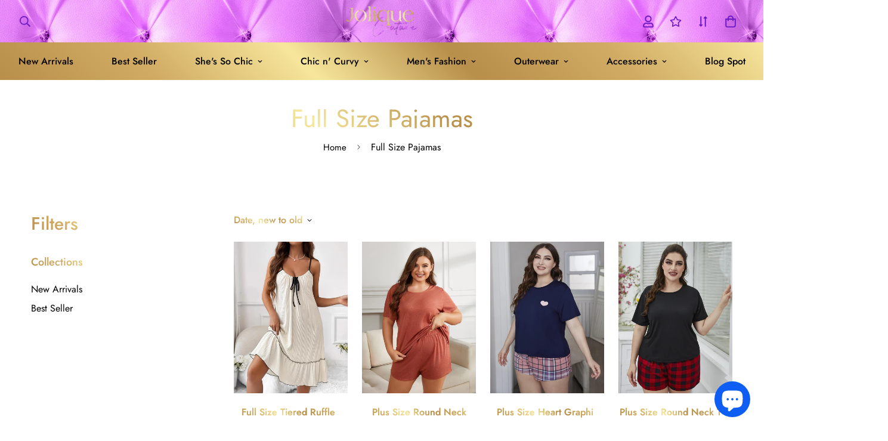

--- FILE ---
content_type: text/html; charset=utf-8
request_url: https://joliquecouture.com/collections/full-size-pajamas
body_size: 65910
content:

<!doctype html>
<html
  class="no-js supports-no-cookies overflow-hidden"
  lang="en"
  data-template="collection"
  
>
  <head>
    <meta name="facebook-domain-verification" content="lan3hauhnh0la9cw4lx15to5hx0avv" />    <meta charset="utf-8">
    <meta http-equiv="X-UA-Compatible" content="IE=edge">
    <meta name="viewport" content="width=device-width, initial-scale=1, maximum-scale=1.0, user-scalable=0">
    <meta name="theme-color" content="#000000">
<script src="https://kit.fontawesome.com/0f5a5311c0.js" crossorigin="anonymous"></script><link rel="canonical" href="https://joliquecouture.com/collections/full-size-pajamas">
<link href="//joliquecouture.com/cdn/shop/t/22/assets/theme.css?v=55949397372813358421694522434" rel="stylesheet" type="text/css" media="all" />
<link href="//joliquecouture.com/cdn/shop/t/22/assets/chunk.css?v=91014542558468636531697150071" rel="stylesheet" type="text/css" media="all" />


<link rel="dns-prefetch" href="https://joliquecouture.com/collections/full-size-pajamas" crossorigin>
<link rel="dns-prefetch" href="https://cdn.shopify.com" crossorigin>
<link rel="preconnect" href="https://joliquecouture.com/collections/full-size-pajamas" crossorigin>
<link rel="preconnect" href="https://cdn.shopify.com" crossorigin>

<link href="//joliquecouture.com/cdn/shop/t/22/assets/vendor.min.js?v=79999708355473714711693996368" as="script" rel="preload">
<link href="//joliquecouture.com/cdn/shop/t/22/assets/app.min.js?v=137810436302511662751693996363" as="script" rel="preload">

<link rel="shortcut icon" href="//joliquecouture.com/cdn/shop/files/logo.png?crop=center&height=32&v=1693996241&width=32" type="image/png"><title class="collection">Full Size Pajamas</title><meta name="description" content="Plus size pajamas"><meta property="og:site_name" content="Jolique Couture">
<meta property="og:url" content="https://joliquecouture.com/collections/full-size-pajamas">
<meta property="og:title" content="Full Size Pajamas">
<meta property="og:type" content="product.group">
<meta property="og:description" content="Plus size pajamas"><meta property="og:image" content="http://joliquecouture.com/cdn/shop/collections/pexels-shvets-production-8416302.jpg?v=1700682347">
<meta property="og:image:secure_url" content="https://joliquecouture.com/cdn/shop/collections/pexels-shvets-production-8416302.jpg?v=1700682347">
<meta property="og:image:width" content="4000">
<meta property="og:image:height" content="6000"><meta name="twitter:card" content="summary_large_image">
<meta name="twitter:title" content="Full Size Pajamas">
<meta name="twitter:description" content="Plus size pajamas">

<style>
  @font-face {  font-family: SF-Heading-font;  font-weight:400;  src: url(https://cdn.shopify.com/s/files/1/0561/2742/2636/files/Jost-Regular.ttf?v=1618297125);  font-display: swap;}@font-face {  font-family: SF-Heading-font;  font-weight:500;  src: url(https://cdn.shopify.com/s/files/1/0561/2742/2636/files/Jost-Medium.ttf?v=1618297125);  font-display: swap;}@font-face {  font-family: SF-Heading-font;  font-weight:600;  src: url(https://cdn.shopify.com/s/files/1/0561/2742/2636/files/Jost-SemiBold.ttf?v=1618297125);  font-display: swap;}:root {  --font-stack-header: SF-Heading-font;  --font-weight-header: 400;}@font-face {  font-family: SF-Body-font;  font-weight:400;  src: url(https://cdn.shopify.com/s/files/1/0561/2742/2636/files/Jost-Regular.ttf?v=1618297125);  font-display: swap;}@font-face {  font-family: SF-Body-font;  font-weight:500;  src: url(https://cdn.shopify.com/s/files/1/0561/2742/2636/files/Jost-Medium.ttf?v=1618297125);  font-display: swap;}@font-face {  font-family: SF-Body-font;  font-weight:600;  src: url(https://cdn.shopify.com/s/files/1/0561/2742/2636/files/Jost-SemiBold.ttf?v=1618297125);  font-display: swap;}:root {  --font-stack-body: 'SF-Body-font';  --font-weight-body: 400;;}
</style>
<style>
  html{font-size:calc(var(--font-base-size,16) * 1px)}body{font-family:var(--font-stack-body)!important;font-weight:var(--font-weight-body);font-style:var(--font-style-body);color:var(--color-body-text);font-size:calc(var(--font-base-size,16) * 1px);line-height:calc(var(--base-line-height) * 1px);scroll-behavior:smooth}body .h1,body .h2,body .h3,body .h4,body .h5,body .h6,body h1,body h2,body h3,body h4,body h5,body h6{font-family:var(--font-stack-header);font-weight:var(--font-weight-header);font-style:var(--font-style-header);color:var(--color-heading-text);line-height:normal}body .h1,body h1{font-size:calc(((var(--font-h1-mobile))/ (var(--font-base-size))) * 1rem)}body .h2,body h2{font-size:calc(((var(--font-h2-mobile))/ (var(--font-base-size))) * 1rem)}body .h3,body h3{font-size:calc(((var(--font-h3-mobile))/ (var(--font-base-size))) * 1rem)}body .h4,body h4{font-size:calc(((var(--font-h4-mobile))/ (var(--font-base-size))) * 1rem)}body .h5,body h5{font-size:calc(((var(--font-h5-mobile))/ (var(--font-base-size))) * 1rem)}body .h6,body h6{font-size:calc(((var(--font-h6-mobile))/ (var(--font-base-size))) * 1rem);line-height:1.4}@media only screen and (min-width:768px){body .h1,body h1{font-size:calc(((var(--font-h1-desktop))/ (var(--font-base-size))) * 1rem)}body .h2,body h2{font-size:calc(((var(--font-h2-desktop))/ (var(--font-base-size))) * 1rem)}body .h3,body h3{font-size:calc(((var(--font-h3-desktop))/ (var(--font-base-size))) * 1rem)}body .h4,body h4{font-size:calc(((var(--font-h4-desktop))/ (var(--font-base-size))) * 1rem)}body .h5,body h5{font-size:calc(((var(--font-h5-desktop))/ (var(--font-base-size))) * 1rem)}body .h6,body h6{font-size:calc(((var(--font-h6-desktop))/ (var(--font-base-size))) * 1rem)}}.swiper-wrapper{display:flex}.swiper-container:not(.swiper-container-initialized) .swiper-slide{width:calc(100% / var(--items,1));flex:0 0 auto}@media (max-width:1023px){.swiper-container:not(.swiper-container-initialized) .swiper-slide{min-width:40vw;flex:0 0 auto}}@media (max-width:767px){.swiper-container:not(.swiper-container-initialized) .swiper-slide{min-width:66vw;flex:0 0 auto}}.opacity-0{opacity:0}.opacity-100{opacity:1!important;}.placeholder-background{position:absolute;top:0;right:0;bottom:0;left:0;pointer-events:none}.placeholder-background--animation{background-color:#000;animation:placeholder-background-loading 1.5s infinite linear}[data-image-loading]{position:relative}[data-image-loading]:after{content:'';background-color:#000;animation:placeholder-background-loading 1.5s infinite linear;position:absolute;top:0;left:0;width:100%;height:100%;z-index:1}[data-image-loading] img.lazyload{opacity:0}[data-image-loading] img.lazyloaded{opacity:1}.no-js [data-image-loading]{animation-name:none}.lazyload--fade-in{opacity:0;transition:.25s all}.lazyload--fade-in.lazyloaded{opacity:1}@media (min-width:768px){.hidden.md\:block{display:block!important}.hidden.md\:flex{display:flex!important}.hidden.md\:grid{display:grid!important}}@media (min-width:1024px){.hidden.lg\:block{display:block!important}.hidden.lg\:flex{display:flex!important}.hidden.lg\:grid{display:grid!important}}@media (min-width:1280px){.hidden.xl\:block{display:block!important}.hidden.xl\:flex{display:flex!important}.hidden.xl\:grid{display:grid!important}}

  h1, .h1,
  h2, .h2,
  h3, .h3,
  h4, .h4,
  h5, .h5,
  h6, .h6 {
    letter-spacing: 0px;
  }
</style>

    <script>
  // https://codebeautify.org/jsviewer
  try {
    window.MinimogSettings = window.MinimogSettings || {};
    window.___mnag = 'userA' + (window.___mnag1 || '') + 'gent';

    document.documentElement.className = document.documentElement.className.replace('supports-no-cookies', 'supports-cookies').replace('no-js', 'js');
  } catch (error) {
    console.warn('Failed to execute critical scripts', error);
  }

  try {
    // Page speed agent
    var _nu = navigator[window.___mnag];
    var _psas = [
      {
        'b': 'ome-Li',
        'c': 'ghth',
        'd': 'ouse',
        'a': 'Chr',
      },
      {
        'd': 'hts',
        'a': 'Sp',
        'c': 'nsig',
        'b': 'eed I',
      },
      {
        'b': ' Lin',
        'd': '6_64',
        'a': 'X11;',
        'c': 'ux x8',
      }
    ];
    function __fn(i) {
      return Object.keys(_psas[i]).sort().reduce(function (a, c) { return a + _psas[i][c] }, '');
    }

    var __isPSA = (_nu.indexOf(__fn(0)) > -1 || _nu.indexOf(__fn(1)) > -1 || _nu.indexOf(__fn(2)) > -1);
    // var __isPSA = true

    window.___mnag = '!1';
    _psas = null;
  } catch (err) {
    var __isPSA = false;
    var _psas = null;
    window.___mnag = '!1';
  }

  // __activateStyle(this)
  function __as(l) {
    l.rel = 'stylesheet';
    l.media = 'all';
    l.removeAttribute('onload');
  }

  // _onChunkStyleLoad(this)
  function __ocsl(l) {
    if (!__isPSA) __as(l);
  }

  window.__isPSA = __isPSA;
</script>

    

    <link href="//joliquecouture.com/cdn/shop/t/22/assets/theme.css?v=55949397372813358421694522434" rel="stylesheet" type="text/css" media="all" />
    <link href="//joliquecouture.com/cdn/shop/t/22/assets/chunk.css?v=91014542558468636531697150071" rel="stylesheet" type="text/css" media="all" />
    <link href="//joliquecouture.com/cdn/shop/t/22/assets/customgradients.css?v=108215123109837897341704835502" rel="stylesheet" type="text/css" media="all" />

    
<style data-shopify>:root {    /* ANIMATIONS */    --m-animation-duration: 600ms;    --m-animation-fade-in-up: m-fade-in-up var(--m-animation-duration) cubic-bezier(0, 0, 0.3, 1) forwards;    --m-animation-fade-in-left: m-fade-in-left var(--m-animation-duration) cubic-bezier(0, 0, 0.3, 1) forwards;    --m-animation-fade-in-right: m-fade-in-right var(--m-animation-duration) cubic-bezier(0, 0, 0.3, 1) forwards;    --m-animation-fade-in-left-rtl: m-fade-in-left-rtl var(--m-animation-duration) cubic-bezier(0, 0, 0.3, 1) forwards;    --m-animation-fade-in-right-rtl: m-fade-in-right-rtl var(--m-animation-duration) cubic-bezier(0, 0, 0.3, 1) forwards;    --m-animation-fade-in: m-fade-in calc(var(--m-animation-duration) * 2) cubic-bezier(0, 0, 0.3, 1);    --m-animation-zoom-fade: m-zoom-fade var(--m-animation-duration) ease forwards;		/* BODY */		--base-line-height: 28;		/* PRIMARY COLORS */		--color-primary: #000000;		--plyr-color-main: #000000;		--color-primary-darker: #333333;		/* TEXT COLORS */		--color-body-text: #000000;		--color-heading-text: #000000;		--color-sub-text: #666666;		--color-text-link: #000000;		--color-text-link-hover: #666666;		/* BUTTON COLORS */		--color-btn-bg:  #000000;		--color-btn-bg-hover: #000000;		--color-btn-text: #ffffff;		--color-btn-text-hover: #ffffff;    	--color-btn-secondary-border: #000000;    	--color-btn-secondary-text: #000000;		--btn-letter-spacing: 0px;		--btn-border-radius: 5px;		--btn-border-width: 1px;		--btn-line-height: 23px;				/* PRODUCT COLORS */		--product-title-color: #000000;		--product-sale-price-color: #d73000;		--product-regular-price-color: #000000;		--product-type-color: #666666;		--product-desc-color: #666666;		/* TOPBAR COLORS */		--color-topbar-background: #ffffff;		--color-topbar-text: #000000;		/* MENU BAR COLORS */		--color-menu-background: rgba(0,0,0,0);		--color-menu-text: #000000;		/* BORDER COLORS */		--color-border: #f5f5f5;		/* FOOTER COLORS */		--color-footer-text: #6b1ac6;		--color-footer-subtext: #6b1ac6;		--color-footer-background: #000000;		--color-footer-link: #6b1ac6;		--color-footer-link-hover: #c086ff;		--color-footer-background-mobile: #000000;		/* FOOTER BOTTOM COLORS */		--color-footer-bottom-text: #6b1ac6;		--color-footer-bottom-background: rgba(0,0,0,0);		--color-footer-bottom-background-mobile: rgba(0,0,0,0);		/* HEADER */		--color-header-text: #6b1ac6;		--color-header-transparent-text: #000000;		--color-main-background: #ffffff;		--color-field-background: #ffffff;		--color-header-background: #000000;		--color-cart-wishlist-count: #edd88e;		--bg-cart-wishlist-count: #da3f3f;		--swatch-item-background-default: #f7f8fa;		--text-gray-400: #777777;		--text-gray-9b: #9b9b9b;		--text-black: #000000;		--text-white: #ffffff;		--bg-gray-400: #f7f8fa;		--bg-black: #000000;		--rounded-full: 9999px;		--border-color-1: #eeeeee;		--border-color-2: #b2b2b2;		--border-color-3: #d2d2d2;		--border-color-4: #737373;		--color-secondary: #666666;		--color-success: #3a8735;		--color-warning: #ff706b;		--color-info: #959595;		--color-disabled: #cecece;		--bg-disabled: #f7f7f7;		--bg-hover: #737373;		--bg-color-tooltip: #000000;		--text-color-tooltip: #ffffff;		--color-image-overlay: #000000;		--opacity-image-overlay: 0.2;		--theme-shadow: 0 5px 15px 0 rgba(0, 0, 0, 0.07);    	--arrow-select-box: url(//joliquecouture.com/cdn/shop/t/22/assets/ar-down.svg?v=92728264558441377851693996363);		/* FONT SIZES */		--font-base-size: 16;		--font-btn-size: 16px;		--font-btn-weight: 500;		--font-h1-desktop: 54;		--font-h1-mobile: 50;		--font-h2-desktop: 42;		--font-h2-mobile: 37;		--font-h3-desktop: 31;		--font-h3-mobile: 28;		--font-h4-desktop: 27;		--font-h4-mobile: 24;		--font-h5-desktop: 23;		--font-h5-mobile: 20;		--font-h6-desktop: 21;		--font-h6-mobile: 19;    	--arrow-down-url: url(//joliquecouture.com/cdn/shop/t/22/assets/arrow-down.svg?v=157552497485556416461693996363);    	--arrow-down-white-url: url(//joliquecouture.com/cdn/shop/t/22/assets/arrow-down-white.svg?v=70535736727834135531693996363);    	--product-title-line-clamp: 1;		--spacing-sections-desktop: 50px;        --spacing-sections-tablet: 40px;        --spacing-sections-mobile: 25px;	}
</style><link href="//joliquecouture.com/cdn/shop/t/22/assets/collection.css?v=55248878761171112591694683927" rel="stylesheet" type="text/css" media="all" />
<link media="print" onload="this.media = 'all'" rel="stylesheet" href="//joliquecouture.com/cdn/shop/t/22/assets/vendor.css?v=28710240041808722351693996368">

<link href="//joliquecouture.com/cdn/shop/t/22/assets/custom.css?v=105997007003712207781693996398" rel="stylesheet" type="text/css" media="all" />

<style data-shopify>body {
    --container-width: 1200;
    --fluid-container-width: 1620px;
    --fluid-container-offset: 65px;
    background-color: #ffffff;
  }
  [style*="--aspect-ratio"]:before {
    padding-top: calc(100% / (0.0001 + var(--aspect-ratio, 16/9)));
  }
  @media ( max-width: 767px ) {
    [style*="--aspect-ratio"]:before {
      padding-top: calc(100% / (0.0001 + var(--aspect-ratio-mobile, var(--aspect-ratio, 16/9)) ));
    }
  }</style>


    <script src="//joliquecouture.com/cdn/shop/t/22/assets/vendor.min.js?v=79999708355473714711693996368" defer="defer"></script>
    <script src="//joliquecouture.com/cdn/shop/t/22/assets/theme-global.js?v=98147401176799237441693996368" defer="defer"></script>
    <script src="//joliquecouture.com/cdn/shop/t/22/assets/app.min.js?v=137810436302511662751693996363" defer="defer"></script><script src="//joliquecouture.com/cdn/shop/t/22/assets/animations.min.js?v=91103216221161842421693996363" defer="defer"></script><script>window.performance && window.performance.mark && window.performance.mark('shopify.content_for_header.start');</script><meta id="shopify-digital-wallet" name="shopify-digital-wallet" content="/51391496356/digital_wallets/dialog">
<meta name="shopify-checkout-api-token" content="29fa9489e6c713472616029f07f6590b">
<meta id="in-context-paypal-metadata" data-shop-id="51391496356" data-venmo-supported="false" data-environment="production" data-locale="en_US" data-paypal-v4="true" data-currency="USD">
<link rel="alternate" type="application/atom+xml" title="Feed" href="/collections/full-size-pajamas.atom" />
<link rel="alternate" hreflang="x-default" href="https://joliquecouture.com/collections/full-size-pajamas">
<link rel="alternate" hreflang="en" href="https://joliquecouture.com/collections/full-size-pajamas">
<link rel="alternate" hreflang="de" href="https://joliquecouture.com/de/collections/full-size-pajamas">
<link rel="alternate" hreflang="fr" href="https://joliquecouture.com/fr/collections/full-size-pajamas">
<link rel="alternate" hreflang="id" href="https://joliquecouture.com/id/collections/full-size-pajamas">
<link rel="alternate" hreflang="ko" href="https://joliquecouture.com/ko/collections/full-size-pajamas">
<link rel="alternate" hreflang="nl" href="https://joliquecouture.com/nl/collections/full-size-pajamas">
<link rel="alternate" hreflang="en-AU" href="https://joliquecouture.com/en-au/collections/full-size-pajamas">
<link rel="alternate" type="application/json+oembed" href="https://joliquecouture.com/collections/full-size-pajamas.oembed">
<script async="async" src="/checkouts/internal/preloads.js?locale=en-US"></script>
<link rel="preconnect" href="https://shop.app" crossorigin="anonymous">
<script async="async" src="https://shop.app/checkouts/internal/preloads.js?locale=en-US&shop_id=51391496356" crossorigin="anonymous"></script>
<script id="apple-pay-shop-capabilities" type="application/json">{"shopId":51391496356,"countryCode":"US","currencyCode":"USD","merchantCapabilities":["supports3DS"],"merchantId":"gid:\/\/shopify\/Shop\/51391496356","merchantName":"Jolique Couture","requiredBillingContactFields":["postalAddress","email"],"requiredShippingContactFields":["postalAddress","email"],"shippingType":"shipping","supportedNetworks":["visa","masterCard","amex","discover","elo","jcb"],"total":{"type":"pending","label":"Jolique Couture","amount":"1.00"},"shopifyPaymentsEnabled":true,"supportsSubscriptions":true}</script>
<script id="shopify-features" type="application/json">{"accessToken":"29fa9489e6c713472616029f07f6590b","betas":["rich-media-storefront-analytics"],"domain":"joliquecouture.com","predictiveSearch":true,"shopId":51391496356,"locale":"en"}</script>
<script>var Shopify = Shopify || {};
Shopify.shop = "quad-squad-creations.myshopify.com";
Shopify.locale = "en";
Shopify.currency = {"active":"USD","rate":"1.0"};
Shopify.country = "US";
Shopify.theme = {"name":"SweetSiteTheme_4.5crl.zip","id":138276667556,"schema_name":"SweetSiteTheme - OS 4.5","schema_version":"4.5","theme_store_id":null,"role":"main"};
Shopify.theme.handle = "null";
Shopify.theme.style = {"id":null,"handle":null};
Shopify.cdnHost = "joliquecouture.com/cdn";
Shopify.routes = Shopify.routes || {};
Shopify.routes.root = "/";</script>
<script type="module">!function(o){(o.Shopify=o.Shopify||{}).modules=!0}(window);</script>
<script>!function(o){function n(){var o=[];function n(){o.push(Array.prototype.slice.apply(arguments))}return n.q=o,n}var t=o.Shopify=o.Shopify||{};t.loadFeatures=n(),t.autoloadFeatures=n()}(window);</script>
<script>
  window.ShopifyPay = window.ShopifyPay || {};
  window.ShopifyPay.apiHost = "shop.app\/pay";
  window.ShopifyPay.redirectState = null;
</script>
<script id="shop-js-analytics" type="application/json">{"pageType":"collection"}</script>
<script defer="defer" async type="module" src="//joliquecouture.com/cdn/shopifycloud/shop-js/modules/v2/client.init-shop-cart-sync_BT-GjEfc.en.esm.js"></script>
<script defer="defer" async type="module" src="//joliquecouture.com/cdn/shopifycloud/shop-js/modules/v2/chunk.common_D58fp_Oc.esm.js"></script>
<script defer="defer" async type="module" src="//joliquecouture.com/cdn/shopifycloud/shop-js/modules/v2/chunk.modal_xMitdFEc.esm.js"></script>
<script type="module">
  await import("//joliquecouture.com/cdn/shopifycloud/shop-js/modules/v2/client.init-shop-cart-sync_BT-GjEfc.en.esm.js");
await import("//joliquecouture.com/cdn/shopifycloud/shop-js/modules/v2/chunk.common_D58fp_Oc.esm.js");
await import("//joliquecouture.com/cdn/shopifycloud/shop-js/modules/v2/chunk.modal_xMitdFEc.esm.js");

  window.Shopify.SignInWithShop?.initShopCartSync?.({"fedCMEnabled":true,"windoidEnabled":true});

</script>
<script>
  window.Shopify = window.Shopify || {};
  if (!window.Shopify.featureAssets) window.Shopify.featureAssets = {};
  window.Shopify.featureAssets['shop-js'] = {"shop-cart-sync":["modules/v2/client.shop-cart-sync_DZOKe7Ll.en.esm.js","modules/v2/chunk.common_D58fp_Oc.esm.js","modules/v2/chunk.modal_xMitdFEc.esm.js"],"init-fed-cm":["modules/v2/client.init-fed-cm_B6oLuCjv.en.esm.js","modules/v2/chunk.common_D58fp_Oc.esm.js","modules/v2/chunk.modal_xMitdFEc.esm.js"],"shop-cash-offers":["modules/v2/client.shop-cash-offers_D2sdYoxE.en.esm.js","modules/v2/chunk.common_D58fp_Oc.esm.js","modules/v2/chunk.modal_xMitdFEc.esm.js"],"shop-login-button":["modules/v2/client.shop-login-button_QeVjl5Y3.en.esm.js","modules/v2/chunk.common_D58fp_Oc.esm.js","modules/v2/chunk.modal_xMitdFEc.esm.js"],"pay-button":["modules/v2/client.pay-button_DXTOsIq6.en.esm.js","modules/v2/chunk.common_D58fp_Oc.esm.js","modules/v2/chunk.modal_xMitdFEc.esm.js"],"shop-button":["modules/v2/client.shop-button_DQZHx9pm.en.esm.js","modules/v2/chunk.common_D58fp_Oc.esm.js","modules/v2/chunk.modal_xMitdFEc.esm.js"],"avatar":["modules/v2/client.avatar_BTnouDA3.en.esm.js"],"init-windoid":["modules/v2/client.init-windoid_CR1B-cfM.en.esm.js","modules/v2/chunk.common_D58fp_Oc.esm.js","modules/v2/chunk.modal_xMitdFEc.esm.js"],"init-shop-for-new-customer-accounts":["modules/v2/client.init-shop-for-new-customer-accounts_C_vY_xzh.en.esm.js","modules/v2/client.shop-login-button_QeVjl5Y3.en.esm.js","modules/v2/chunk.common_D58fp_Oc.esm.js","modules/v2/chunk.modal_xMitdFEc.esm.js"],"init-shop-email-lookup-coordinator":["modules/v2/client.init-shop-email-lookup-coordinator_BI7n9ZSv.en.esm.js","modules/v2/chunk.common_D58fp_Oc.esm.js","modules/v2/chunk.modal_xMitdFEc.esm.js"],"init-shop-cart-sync":["modules/v2/client.init-shop-cart-sync_BT-GjEfc.en.esm.js","modules/v2/chunk.common_D58fp_Oc.esm.js","modules/v2/chunk.modal_xMitdFEc.esm.js"],"shop-toast-manager":["modules/v2/client.shop-toast-manager_DiYdP3xc.en.esm.js","modules/v2/chunk.common_D58fp_Oc.esm.js","modules/v2/chunk.modal_xMitdFEc.esm.js"],"init-customer-accounts":["modules/v2/client.init-customer-accounts_D9ZNqS-Q.en.esm.js","modules/v2/client.shop-login-button_QeVjl5Y3.en.esm.js","modules/v2/chunk.common_D58fp_Oc.esm.js","modules/v2/chunk.modal_xMitdFEc.esm.js"],"init-customer-accounts-sign-up":["modules/v2/client.init-customer-accounts-sign-up_iGw4briv.en.esm.js","modules/v2/client.shop-login-button_QeVjl5Y3.en.esm.js","modules/v2/chunk.common_D58fp_Oc.esm.js","modules/v2/chunk.modal_xMitdFEc.esm.js"],"shop-follow-button":["modules/v2/client.shop-follow-button_CqMgW2wH.en.esm.js","modules/v2/chunk.common_D58fp_Oc.esm.js","modules/v2/chunk.modal_xMitdFEc.esm.js"],"checkout-modal":["modules/v2/client.checkout-modal_xHeaAweL.en.esm.js","modules/v2/chunk.common_D58fp_Oc.esm.js","modules/v2/chunk.modal_xMitdFEc.esm.js"],"shop-login":["modules/v2/client.shop-login_D91U-Q7h.en.esm.js","modules/v2/chunk.common_D58fp_Oc.esm.js","modules/v2/chunk.modal_xMitdFEc.esm.js"],"lead-capture":["modules/v2/client.lead-capture_BJmE1dJe.en.esm.js","modules/v2/chunk.common_D58fp_Oc.esm.js","modules/v2/chunk.modal_xMitdFEc.esm.js"],"payment-terms":["modules/v2/client.payment-terms_Ci9AEqFq.en.esm.js","modules/v2/chunk.common_D58fp_Oc.esm.js","modules/v2/chunk.modal_xMitdFEc.esm.js"]};
</script>
<script>(function() {
  var isLoaded = false;
  function asyncLoad() {
    if (isLoaded) return;
    isLoaded = true;
    var urls = ["\/\/swymv3free-01.azureedge.net\/code\/swym-shopify.js?shop=quad-squad-creations.myshopify.com","https:\/\/scripttags.jst.ai\/shopify_justuno_51391496356_f3bc6360-44c1-11ed-bcec-9b5f67342ac4.js?shop=quad-squad-creations.myshopify.com","https:\/\/static-us.afterpay.com\/shopify\/afterpay-attract\/afterpay-attract-widget.js?shop=quad-squad-creations.myshopify.com","\/\/app.backinstock.org\/widget\/63800_1675167353.js?category=bis\u0026v=6\u0026shop=quad-squad-creations.myshopify.com","https:\/\/cdn.hextom.com\/js\/ultimatesalesboost.js?shop=quad-squad-creations.myshopify.com","https:\/\/d18eg7dreypte5.cloudfront.net\/browse-abandonment\/smsbump_timer.js?shop=quad-squad-creations.myshopify.com","\/\/cdn.shopify.com\/proxy\/607bdf86db0037da5a9b752f4e0bd1ea2d536f52e8db61246a8aacf46592145e\/bucket.useifsapp.com\/theme-files-min\/js\/ifs-script-tag-min.js?v=2\u0026shop=quad-squad-creations.myshopify.com\u0026sp-cache-control=cHVibGljLCBtYXgtYWdlPTkwMA"];
    for (var i = 0; i < urls.length; i++) {
      var s = document.createElement('script');
      s.type = 'text/javascript';
      s.async = true;
      s.src = urls[i];
      var x = document.getElementsByTagName('script')[0];
      x.parentNode.insertBefore(s, x);
    }
  };
  if(window.attachEvent) {
    window.attachEvent('onload', asyncLoad);
  } else {
    window.addEventListener('load', asyncLoad, false);
  }
})();</script>
<script id="__st">var __st={"a":51391496356,"offset":-18000,"reqid":"7492a227-7239-4311-a4a0-dee6c02d098f-1769058853","pageurl":"joliquecouture.com\/collections\/full-size-pajamas","u":"4bc5085c406d","p":"collection","rtyp":"collection","rid":485297291428};</script>
<script>window.ShopifyPaypalV4VisibilityTracking = true;</script>
<script id="captcha-bootstrap">!function(){'use strict';const t='contact',e='account',n='new_comment',o=[[t,t],['blogs',n],['comments',n],[t,'customer']],c=[[e,'customer_login'],[e,'guest_login'],[e,'recover_customer_password'],[e,'create_customer']],r=t=>t.map((([t,e])=>`form[action*='/${t}']:not([data-nocaptcha='true']) input[name='form_type'][value='${e}']`)).join(','),a=t=>()=>t?[...document.querySelectorAll(t)].map((t=>t.form)):[];function s(){const t=[...o],e=r(t);return a(e)}const i='password',u='form_key',d=['recaptcha-v3-token','g-recaptcha-response','h-captcha-response',i],f=()=>{try{return window.sessionStorage}catch{return}},m='__shopify_v',_=t=>t.elements[u];function p(t,e,n=!1){try{const o=window.sessionStorage,c=JSON.parse(o.getItem(e)),{data:r}=function(t){const{data:e,action:n}=t;return t[m]||n?{data:e,action:n}:{data:t,action:n}}(c);for(const[e,n]of Object.entries(r))t.elements[e]&&(t.elements[e].value=n);n&&o.removeItem(e)}catch(o){console.error('form repopulation failed',{error:o})}}const l='form_type',E='cptcha';function T(t){t.dataset[E]=!0}const w=window,h=w.document,L='Shopify',v='ce_forms',y='captcha';let A=!1;((t,e)=>{const n=(g='f06e6c50-85a8-45c8-87d0-21a2b65856fe',I='https://cdn.shopify.com/shopifycloud/storefront-forms-hcaptcha/ce_storefront_forms_captcha_hcaptcha.v1.5.2.iife.js',D={infoText:'Protected by hCaptcha',privacyText:'Privacy',termsText:'Terms'},(t,e,n)=>{const o=w[L][v],c=o.bindForm;if(c)return c(t,g,e,D).then(n);var r;o.q.push([[t,g,e,D],n]),r=I,A||(h.body.append(Object.assign(h.createElement('script'),{id:'captcha-provider',async:!0,src:r})),A=!0)});var g,I,D;w[L]=w[L]||{},w[L][v]=w[L][v]||{},w[L][v].q=[],w[L][y]=w[L][y]||{},w[L][y].protect=function(t,e){n(t,void 0,e),T(t)},Object.freeze(w[L][y]),function(t,e,n,w,h,L){const[v,y,A,g]=function(t,e,n){const i=e?o:[],u=t?c:[],d=[...i,...u],f=r(d),m=r(i),_=r(d.filter((([t,e])=>n.includes(e))));return[a(f),a(m),a(_),s()]}(w,h,L),I=t=>{const e=t.target;return e instanceof HTMLFormElement?e:e&&e.form},D=t=>v().includes(t);t.addEventListener('submit',(t=>{const e=I(t);if(!e)return;const n=D(e)&&!e.dataset.hcaptchaBound&&!e.dataset.recaptchaBound,o=_(e),c=g().includes(e)&&(!o||!o.value);(n||c)&&t.preventDefault(),c&&!n&&(function(t){try{if(!f())return;!function(t){const e=f();if(!e)return;const n=_(t);if(!n)return;const o=n.value;o&&e.removeItem(o)}(t);const e=Array.from(Array(32),(()=>Math.random().toString(36)[2])).join('');!function(t,e){_(t)||t.append(Object.assign(document.createElement('input'),{type:'hidden',name:u})),t.elements[u].value=e}(t,e),function(t,e){const n=f();if(!n)return;const o=[...t.querySelectorAll(`input[type='${i}']`)].map((({name:t})=>t)),c=[...d,...o],r={};for(const[a,s]of new FormData(t).entries())c.includes(a)||(r[a]=s);n.setItem(e,JSON.stringify({[m]:1,action:t.action,data:r}))}(t,e)}catch(e){console.error('failed to persist form',e)}}(e),e.submit())}));const S=(t,e)=>{t&&!t.dataset[E]&&(n(t,e.some((e=>e===t))),T(t))};for(const o of['focusin','change'])t.addEventListener(o,(t=>{const e=I(t);D(e)&&S(e,y())}));const B=e.get('form_key'),M=e.get(l),P=B&&M;t.addEventListener('DOMContentLoaded',(()=>{const t=y();if(P)for(const e of t)e.elements[l].value===M&&p(e,B);[...new Set([...A(),...v().filter((t=>'true'===t.dataset.shopifyCaptcha))])].forEach((e=>S(e,t)))}))}(h,new URLSearchParams(w.location.search),n,t,e,['guest_login'])})(!0,!0)}();</script>
<script integrity="sha256-4kQ18oKyAcykRKYeNunJcIwy7WH5gtpwJnB7kiuLZ1E=" data-source-attribution="shopify.loadfeatures" defer="defer" src="//joliquecouture.com/cdn/shopifycloud/storefront/assets/storefront/load_feature-a0a9edcb.js" crossorigin="anonymous"></script>
<script crossorigin="anonymous" defer="defer" src="//joliquecouture.com/cdn/shopifycloud/storefront/assets/shopify_pay/storefront-65b4c6d7.js?v=20250812"></script>
<script data-source-attribution="shopify.dynamic_checkout.dynamic.init">var Shopify=Shopify||{};Shopify.PaymentButton=Shopify.PaymentButton||{isStorefrontPortableWallets:!0,init:function(){window.Shopify.PaymentButton.init=function(){};var t=document.createElement("script");t.src="https://joliquecouture.com/cdn/shopifycloud/portable-wallets/latest/portable-wallets.en.js",t.type="module",document.head.appendChild(t)}};
</script>
<script data-source-attribution="shopify.dynamic_checkout.buyer_consent">
  function portableWalletsHideBuyerConsent(e){var t=document.getElementById("shopify-buyer-consent"),n=document.getElementById("shopify-subscription-policy-button");t&&n&&(t.classList.add("hidden"),t.setAttribute("aria-hidden","true"),n.removeEventListener("click",e))}function portableWalletsShowBuyerConsent(e){var t=document.getElementById("shopify-buyer-consent"),n=document.getElementById("shopify-subscription-policy-button");t&&n&&(t.classList.remove("hidden"),t.removeAttribute("aria-hidden"),n.addEventListener("click",e))}window.Shopify?.PaymentButton&&(window.Shopify.PaymentButton.hideBuyerConsent=portableWalletsHideBuyerConsent,window.Shopify.PaymentButton.showBuyerConsent=portableWalletsShowBuyerConsent);
</script>
<script data-source-attribution="shopify.dynamic_checkout.cart.bootstrap">document.addEventListener("DOMContentLoaded",(function(){function t(){return document.querySelector("shopify-accelerated-checkout-cart, shopify-accelerated-checkout")}if(t())Shopify.PaymentButton.init();else{new MutationObserver((function(e,n){t()&&(Shopify.PaymentButton.init(),n.disconnect())})).observe(document.body,{childList:!0,subtree:!0})}}));
</script>
<link id="shopify-accelerated-checkout-styles" rel="stylesheet" media="screen" href="https://joliquecouture.com/cdn/shopifycloud/portable-wallets/latest/accelerated-checkout-backwards-compat.css" crossorigin="anonymous">
<style id="shopify-accelerated-checkout-cart">
        #shopify-buyer-consent {
  margin-top: 1em;
  display: inline-block;
  width: 100%;
}

#shopify-buyer-consent.hidden {
  display: none;
}

#shopify-subscription-policy-button {
  background: none;
  border: none;
  padding: 0;
  text-decoration: underline;
  font-size: inherit;
  cursor: pointer;
}

#shopify-subscription-policy-button::before {
  box-shadow: none;
}

      </style>

<script>window.performance && window.performance.mark && window.performance.mark('shopify.content_for_header.end');</script>



      
    <link rel="stylesheet" href="//joliquecouture.com/cdn/shop/t/22/assets/my_setup_css_for_other.css?v=3658256209590077181693996398">




<link rel="stylesheet" href="https://web-sites.site/new/quadsquadcreations/lock.css">




    

    
  
	<script>var loox_global_hash = '1698539081446';</script><style>.loox-reviews-default { max-width: 1200px; margin: 0 auto; }.loox-rating .loox-icon { color:#faee07; }</style>
<!-- BEGIN app block: shopify://apps/klaviyo-email-marketing-sms/blocks/klaviyo-onsite-embed/2632fe16-c075-4321-a88b-50b567f42507 -->












  <script async src="https://static.klaviyo.com/onsite/js/Wcv4rD/klaviyo.js?company_id=Wcv4rD"></script>
  <script>!function(){if(!window.klaviyo){window._klOnsite=window._klOnsite||[];try{window.klaviyo=new Proxy({},{get:function(n,i){return"push"===i?function(){var n;(n=window._klOnsite).push.apply(n,arguments)}:function(){for(var n=arguments.length,o=new Array(n),w=0;w<n;w++)o[w]=arguments[w];var t="function"==typeof o[o.length-1]?o.pop():void 0,e=new Promise((function(n){window._klOnsite.push([i].concat(o,[function(i){t&&t(i),n(i)}]))}));return e}}})}catch(n){window.klaviyo=window.klaviyo||[],window.klaviyo.push=function(){var n;(n=window._klOnsite).push.apply(n,arguments)}}}}();</script>

  




  <script>
    window.klaviyoReviewsProductDesignMode = false
  </script>



  <!-- BEGIN app snippet: customer-hub-data --><script>
  if (!window.customerHub) {
    window.customerHub = {};
  }
  window.customerHub.storefrontRoutes = {
    login: "/account/login?return_url=%2F%23k-hub",
    register: "/account/register?return_url=%2F%23k-hub",
    logout: "/account/logout",
    profile: "/account",
    addresses: "/account/addresses",
  };
  
  window.customerHub.userId = null;
  
  window.customerHub.storeDomain = "quad-squad-creations.myshopify.com";

  

  
    window.customerHub.storeLocale = {
        currentLanguage: 'en',
        currentCountry: 'US',
        availableLanguages: [
          
            {
              iso_code: 'en',
              endonym_name: 'English'
            },
          
            {
              iso_code: 'de',
              endonym_name: 'Deutsch'
            },
          
            {
              iso_code: 'fr',
              endonym_name: 'français'
            },
          
            {
              iso_code: 'id',
              endonym_name: 'Indonesia'
            },
          
            {
              iso_code: 'ko',
              endonym_name: '한국어'
            },
          
            {
              iso_code: 'nl',
              endonym_name: 'Nederlands'
            }
          
        ],
        availableCountries: [
          
            {
              iso_code: 'AF',
              name: 'Afghanistan',
              currency_code: 'USD'
            },
          
            {
              iso_code: 'AX',
              name: 'Åland Islands',
              currency_code: 'EUR'
            },
          
            {
              iso_code: 'AL',
              name: 'Albania',
              currency_code: 'USD'
            },
          
            {
              iso_code: 'DZ',
              name: 'Algeria',
              currency_code: 'USD'
            },
          
            {
              iso_code: 'AD',
              name: 'Andorra',
              currency_code: 'EUR'
            },
          
            {
              iso_code: 'AO',
              name: 'Angola',
              currency_code: 'USD'
            },
          
            {
              iso_code: 'AI',
              name: 'Anguilla',
              currency_code: 'USD'
            },
          
            {
              iso_code: 'AG',
              name: 'Antigua &amp; Barbuda',
              currency_code: 'USD'
            },
          
            {
              iso_code: 'AR',
              name: 'Argentina',
              currency_code: 'USD'
            },
          
            {
              iso_code: 'AM',
              name: 'Armenia',
              currency_code: 'USD'
            },
          
            {
              iso_code: 'AW',
              name: 'Aruba',
              currency_code: 'USD'
            },
          
            {
              iso_code: 'AC',
              name: 'Ascension Island',
              currency_code: 'USD'
            },
          
            {
              iso_code: 'AU',
              name: 'Australia',
              currency_code: 'AUD'
            },
          
            {
              iso_code: 'AT',
              name: 'Austria',
              currency_code: 'EUR'
            },
          
            {
              iso_code: 'AZ',
              name: 'Azerbaijan',
              currency_code: 'USD'
            },
          
            {
              iso_code: 'BS',
              name: 'Bahamas',
              currency_code: 'USD'
            },
          
            {
              iso_code: 'BH',
              name: 'Bahrain',
              currency_code: 'USD'
            },
          
            {
              iso_code: 'BD',
              name: 'Bangladesh',
              currency_code: 'USD'
            },
          
            {
              iso_code: 'BB',
              name: 'Barbados',
              currency_code: 'USD'
            },
          
            {
              iso_code: 'BY',
              name: 'Belarus',
              currency_code: 'USD'
            },
          
            {
              iso_code: 'BE',
              name: 'Belgium',
              currency_code: 'EUR'
            },
          
            {
              iso_code: 'BZ',
              name: 'Belize',
              currency_code: 'USD'
            },
          
            {
              iso_code: 'BJ',
              name: 'Benin',
              currency_code: 'USD'
            },
          
            {
              iso_code: 'BM',
              name: 'Bermuda',
              currency_code: 'USD'
            },
          
            {
              iso_code: 'BT',
              name: 'Bhutan',
              currency_code: 'USD'
            },
          
            {
              iso_code: 'BO',
              name: 'Bolivia',
              currency_code: 'USD'
            },
          
            {
              iso_code: 'BA',
              name: 'Bosnia &amp; Herzegovina',
              currency_code: 'USD'
            },
          
            {
              iso_code: 'BW',
              name: 'Botswana',
              currency_code: 'USD'
            },
          
            {
              iso_code: 'BR',
              name: 'Brazil',
              currency_code: 'USD'
            },
          
            {
              iso_code: 'IO',
              name: 'British Indian Ocean Territory',
              currency_code: 'USD'
            },
          
            {
              iso_code: 'VG',
              name: 'British Virgin Islands',
              currency_code: 'USD'
            },
          
            {
              iso_code: 'BN',
              name: 'Brunei',
              currency_code: 'USD'
            },
          
            {
              iso_code: 'BG',
              name: 'Bulgaria',
              currency_code: 'USD'
            },
          
            {
              iso_code: 'BF',
              name: 'Burkina Faso',
              currency_code: 'USD'
            },
          
            {
              iso_code: 'BI',
              name: 'Burundi',
              currency_code: 'USD'
            },
          
            {
              iso_code: 'KH',
              name: 'Cambodia',
              currency_code: 'USD'
            },
          
            {
              iso_code: 'CM',
              name: 'Cameroon',
              currency_code: 'USD'
            },
          
            {
              iso_code: 'CA',
              name: 'Canada',
              currency_code: 'CAD'
            },
          
            {
              iso_code: 'CV',
              name: 'Cape Verde',
              currency_code: 'USD'
            },
          
            {
              iso_code: 'BQ',
              name: 'Caribbean Netherlands',
              currency_code: 'USD'
            },
          
            {
              iso_code: 'KY',
              name: 'Cayman Islands',
              currency_code: 'USD'
            },
          
            {
              iso_code: 'CF',
              name: 'Central African Republic',
              currency_code: 'USD'
            },
          
            {
              iso_code: 'TD',
              name: 'Chad',
              currency_code: 'USD'
            },
          
            {
              iso_code: 'CL',
              name: 'Chile',
              currency_code: 'USD'
            },
          
            {
              iso_code: 'CN',
              name: 'China',
              currency_code: 'USD'
            },
          
            {
              iso_code: 'CX',
              name: 'Christmas Island',
              currency_code: 'USD'
            },
          
            {
              iso_code: 'CC',
              name: 'Cocos (Keeling) Islands',
              currency_code: 'USD'
            },
          
            {
              iso_code: 'CO',
              name: 'Colombia',
              currency_code: 'USD'
            },
          
            {
              iso_code: 'KM',
              name: 'Comoros',
              currency_code: 'USD'
            },
          
            {
              iso_code: 'CG',
              name: 'Congo - Brazzaville',
              currency_code: 'USD'
            },
          
            {
              iso_code: 'CD',
              name: 'Congo - Kinshasa',
              currency_code: 'USD'
            },
          
            {
              iso_code: 'CK',
              name: 'Cook Islands',
              currency_code: 'USD'
            },
          
            {
              iso_code: 'CR',
              name: 'Costa Rica',
              currency_code: 'USD'
            },
          
            {
              iso_code: 'CI',
              name: 'Côte d’Ivoire',
              currency_code: 'USD'
            },
          
            {
              iso_code: 'HR',
              name: 'Croatia',
              currency_code: 'USD'
            },
          
            {
              iso_code: 'CW',
              name: 'Curaçao',
              currency_code: 'USD'
            },
          
            {
              iso_code: 'CY',
              name: 'Cyprus',
              currency_code: 'EUR'
            },
          
            {
              iso_code: 'CZ',
              name: 'Czechia',
              currency_code: 'USD'
            },
          
            {
              iso_code: 'DK',
              name: 'Denmark',
              currency_code: 'USD'
            },
          
            {
              iso_code: 'DJ',
              name: 'Djibouti',
              currency_code: 'USD'
            },
          
            {
              iso_code: 'DM',
              name: 'Dominica',
              currency_code: 'USD'
            },
          
            {
              iso_code: 'DO',
              name: 'Dominican Republic',
              currency_code: 'USD'
            },
          
            {
              iso_code: 'EC',
              name: 'Ecuador',
              currency_code: 'USD'
            },
          
            {
              iso_code: 'EG',
              name: 'Egypt',
              currency_code: 'USD'
            },
          
            {
              iso_code: 'SV',
              name: 'El Salvador',
              currency_code: 'USD'
            },
          
            {
              iso_code: 'GQ',
              name: 'Equatorial Guinea',
              currency_code: 'USD'
            },
          
            {
              iso_code: 'ER',
              name: 'Eritrea',
              currency_code: 'USD'
            },
          
            {
              iso_code: 'EE',
              name: 'Estonia',
              currency_code: 'EUR'
            },
          
            {
              iso_code: 'SZ',
              name: 'Eswatini',
              currency_code: 'USD'
            },
          
            {
              iso_code: 'ET',
              name: 'Ethiopia',
              currency_code: 'USD'
            },
          
            {
              iso_code: 'FK',
              name: 'Falkland Islands',
              currency_code: 'USD'
            },
          
            {
              iso_code: 'FO',
              name: 'Faroe Islands',
              currency_code: 'USD'
            },
          
            {
              iso_code: 'FJ',
              name: 'Fiji',
              currency_code: 'USD'
            },
          
            {
              iso_code: 'FI',
              name: 'Finland',
              currency_code: 'EUR'
            },
          
            {
              iso_code: 'FR',
              name: 'France',
              currency_code: 'EUR'
            },
          
            {
              iso_code: 'GF',
              name: 'French Guiana',
              currency_code: 'EUR'
            },
          
            {
              iso_code: 'PF',
              name: 'French Polynesia',
              currency_code: 'USD'
            },
          
            {
              iso_code: 'TF',
              name: 'French Southern Territories',
              currency_code: 'EUR'
            },
          
            {
              iso_code: 'GA',
              name: 'Gabon',
              currency_code: 'USD'
            },
          
            {
              iso_code: 'GM',
              name: 'Gambia',
              currency_code: 'USD'
            },
          
            {
              iso_code: 'GE',
              name: 'Georgia',
              currency_code: 'USD'
            },
          
            {
              iso_code: 'DE',
              name: 'Germany',
              currency_code: 'EUR'
            },
          
            {
              iso_code: 'GH',
              name: 'Ghana',
              currency_code: 'USD'
            },
          
            {
              iso_code: 'GI',
              name: 'Gibraltar',
              currency_code: 'USD'
            },
          
            {
              iso_code: 'GR',
              name: 'Greece',
              currency_code: 'EUR'
            },
          
            {
              iso_code: 'GL',
              name: 'Greenland',
              currency_code: 'USD'
            },
          
            {
              iso_code: 'GD',
              name: 'Grenada',
              currency_code: 'USD'
            },
          
            {
              iso_code: 'GP',
              name: 'Guadeloupe',
              currency_code: 'EUR'
            },
          
            {
              iso_code: 'GT',
              name: 'Guatemala',
              currency_code: 'USD'
            },
          
            {
              iso_code: 'GG',
              name: 'Guernsey',
              currency_code: 'USD'
            },
          
            {
              iso_code: 'GN',
              name: 'Guinea',
              currency_code: 'USD'
            },
          
            {
              iso_code: 'GW',
              name: 'Guinea-Bissau',
              currency_code: 'USD'
            },
          
            {
              iso_code: 'GY',
              name: 'Guyana',
              currency_code: 'USD'
            },
          
            {
              iso_code: 'HT',
              name: 'Haiti',
              currency_code: 'USD'
            },
          
            {
              iso_code: 'HN',
              name: 'Honduras',
              currency_code: 'USD'
            },
          
            {
              iso_code: 'HK',
              name: 'Hong Kong SAR',
              currency_code: 'USD'
            },
          
            {
              iso_code: 'HU',
              name: 'Hungary',
              currency_code: 'USD'
            },
          
            {
              iso_code: 'IS',
              name: 'Iceland',
              currency_code: 'USD'
            },
          
            {
              iso_code: 'IN',
              name: 'India',
              currency_code: 'USD'
            },
          
            {
              iso_code: 'ID',
              name: 'Indonesia',
              currency_code: 'USD'
            },
          
            {
              iso_code: 'IQ',
              name: 'Iraq',
              currency_code: 'USD'
            },
          
            {
              iso_code: 'IE',
              name: 'Ireland',
              currency_code: 'EUR'
            },
          
            {
              iso_code: 'IM',
              name: 'Isle of Man',
              currency_code: 'USD'
            },
          
            {
              iso_code: 'IL',
              name: 'Israel',
              currency_code: 'USD'
            },
          
            {
              iso_code: 'IT',
              name: 'Italy',
              currency_code: 'EUR'
            },
          
            {
              iso_code: 'JM',
              name: 'Jamaica',
              currency_code: 'USD'
            },
          
            {
              iso_code: 'JP',
              name: 'Japan',
              currency_code: 'USD'
            },
          
            {
              iso_code: 'JE',
              name: 'Jersey',
              currency_code: 'USD'
            },
          
            {
              iso_code: 'JO',
              name: 'Jordan',
              currency_code: 'USD'
            },
          
            {
              iso_code: 'KZ',
              name: 'Kazakhstan',
              currency_code: 'USD'
            },
          
            {
              iso_code: 'KE',
              name: 'Kenya',
              currency_code: 'USD'
            },
          
            {
              iso_code: 'KI',
              name: 'Kiribati',
              currency_code: 'USD'
            },
          
            {
              iso_code: 'XK',
              name: 'Kosovo',
              currency_code: 'EUR'
            },
          
            {
              iso_code: 'KW',
              name: 'Kuwait',
              currency_code: 'USD'
            },
          
            {
              iso_code: 'KG',
              name: 'Kyrgyzstan',
              currency_code: 'USD'
            },
          
            {
              iso_code: 'LA',
              name: 'Laos',
              currency_code: 'USD'
            },
          
            {
              iso_code: 'LV',
              name: 'Latvia',
              currency_code: 'EUR'
            },
          
            {
              iso_code: 'LB',
              name: 'Lebanon',
              currency_code: 'USD'
            },
          
            {
              iso_code: 'LS',
              name: 'Lesotho',
              currency_code: 'USD'
            },
          
            {
              iso_code: 'LR',
              name: 'Liberia',
              currency_code: 'USD'
            },
          
            {
              iso_code: 'LY',
              name: 'Libya',
              currency_code: 'USD'
            },
          
            {
              iso_code: 'LI',
              name: 'Liechtenstein',
              currency_code: 'USD'
            },
          
            {
              iso_code: 'LT',
              name: 'Lithuania',
              currency_code: 'EUR'
            },
          
            {
              iso_code: 'LU',
              name: 'Luxembourg',
              currency_code: 'EUR'
            },
          
            {
              iso_code: 'MO',
              name: 'Macao SAR',
              currency_code: 'USD'
            },
          
            {
              iso_code: 'MG',
              name: 'Madagascar',
              currency_code: 'USD'
            },
          
            {
              iso_code: 'MW',
              name: 'Malawi',
              currency_code: 'USD'
            },
          
            {
              iso_code: 'MY',
              name: 'Malaysia',
              currency_code: 'USD'
            },
          
            {
              iso_code: 'MV',
              name: 'Maldives',
              currency_code: 'USD'
            },
          
            {
              iso_code: 'ML',
              name: 'Mali',
              currency_code: 'USD'
            },
          
            {
              iso_code: 'MT',
              name: 'Malta',
              currency_code: 'EUR'
            },
          
            {
              iso_code: 'MQ',
              name: 'Martinique',
              currency_code: 'EUR'
            },
          
            {
              iso_code: 'MR',
              name: 'Mauritania',
              currency_code: 'USD'
            },
          
            {
              iso_code: 'MU',
              name: 'Mauritius',
              currency_code: 'USD'
            },
          
            {
              iso_code: 'YT',
              name: 'Mayotte',
              currency_code: 'EUR'
            },
          
            {
              iso_code: 'MX',
              name: 'Mexico',
              currency_code: 'USD'
            },
          
            {
              iso_code: 'MD',
              name: 'Moldova',
              currency_code: 'USD'
            },
          
            {
              iso_code: 'MC',
              name: 'Monaco',
              currency_code: 'EUR'
            },
          
            {
              iso_code: 'MN',
              name: 'Mongolia',
              currency_code: 'USD'
            },
          
            {
              iso_code: 'ME',
              name: 'Montenegro',
              currency_code: 'EUR'
            },
          
            {
              iso_code: 'MS',
              name: 'Montserrat',
              currency_code: 'USD'
            },
          
            {
              iso_code: 'MA',
              name: 'Morocco',
              currency_code: 'USD'
            },
          
            {
              iso_code: 'MZ',
              name: 'Mozambique',
              currency_code: 'USD'
            },
          
            {
              iso_code: 'MM',
              name: 'Myanmar (Burma)',
              currency_code: 'USD'
            },
          
            {
              iso_code: 'NA',
              name: 'Namibia',
              currency_code: 'USD'
            },
          
            {
              iso_code: 'NR',
              name: 'Nauru',
              currency_code: 'USD'
            },
          
            {
              iso_code: 'NP',
              name: 'Nepal',
              currency_code: 'USD'
            },
          
            {
              iso_code: 'NL',
              name: 'Netherlands',
              currency_code: 'EUR'
            },
          
            {
              iso_code: 'NC',
              name: 'New Caledonia',
              currency_code: 'USD'
            },
          
            {
              iso_code: 'NZ',
              name: 'New Zealand',
              currency_code: 'USD'
            },
          
            {
              iso_code: 'NI',
              name: 'Nicaragua',
              currency_code: 'USD'
            },
          
            {
              iso_code: 'NE',
              name: 'Niger',
              currency_code: 'USD'
            },
          
            {
              iso_code: 'NG',
              name: 'Nigeria',
              currency_code: 'USD'
            },
          
            {
              iso_code: 'NU',
              name: 'Niue',
              currency_code: 'USD'
            },
          
            {
              iso_code: 'NF',
              name: 'Norfolk Island',
              currency_code: 'USD'
            },
          
            {
              iso_code: 'MK',
              name: 'North Macedonia',
              currency_code: 'USD'
            },
          
            {
              iso_code: 'NO',
              name: 'Norway',
              currency_code: 'USD'
            },
          
            {
              iso_code: 'OM',
              name: 'Oman',
              currency_code: 'USD'
            },
          
            {
              iso_code: 'PK',
              name: 'Pakistan',
              currency_code: 'USD'
            },
          
            {
              iso_code: 'PS',
              name: 'Palestinian Territories',
              currency_code: 'USD'
            },
          
            {
              iso_code: 'PA',
              name: 'Panama',
              currency_code: 'USD'
            },
          
            {
              iso_code: 'PG',
              name: 'Papua New Guinea',
              currency_code: 'USD'
            },
          
            {
              iso_code: 'PY',
              name: 'Paraguay',
              currency_code: 'USD'
            },
          
            {
              iso_code: 'PE',
              name: 'Peru',
              currency_code: 'USD'
            },
          
            {
              iso_code: 'PH',
              name: 'Philippines',
              currency_code: 'USD'
            },
          
            {
              iso_code: 'PN',
              name: 'Pitcairn Islands',
              currency_code: 'USD'
            },
          
            {
              iso_code: 'PL',
              name: 'Poland',
              currency_code: 'USD'
            },
          
            {
              iso_code: 'PT',
              name: 'Portugal',
              currency_code: 'EUR'
            },
          
            {
              iso_code: 'QA',
              name: 'Qatar',
              currency_code: 'USD'
            },
          
            {
              iso_code: 'RE',
              name: 'Réunion',
              currency_code: 'EUR'
            },
          
            {
              iso_code: 'RO',
              name: 'Romania',
              currency_code: 'USD'
            },
          
            {
              iso_code: 'RU',
              name: 'Russia',
              currency_code: 'USD'
            },
          
            {
              iso_code: 'RW',
              name: 'Rwanda',
              currency_code: 'USD'
            },
          
            {
              iso_code: 'WS',
              name: 'Samoa',
              currency_code: 'USD'
            },
          
            {
              iso_code: 'SM',
              name: 'San Marino',
              currency_code: 'EUR'
            },
          
            {
              iso_code: 'ST',
              name: 'São Tomé &amp; Príncipe',
              currency_code: 'USD'
            },
          
            {
              iso_code: 'SA',
              name: 'Saudi Arabia',
              currency_code: 'USD'
            },
          
            {
              iso_code: 'SN',
              name: 'Senegal',
              currency_code: 'USD'
            },
          
            {
              iso_code: 'RS',
              name: 'Serbia',
              currency_code: 'USD'
            },
          
            {
              iso_code: 'SC',
              name: 'Seychelles',
              currency_code: 'USD'
            },
          
            {
              iso_code: 'SL',
              name: 'Sierra Leone',
              currency_code: 'USD'
            },
          
            {
              iso_code: 'SG',
              name: 'Singapore',
              currency_code: 'USD'
            },
          
            {
              iso_code: 'SX',
              name: 'Sint Maarten',
              currency_code: 'USD'
            },
          
            {
              iso_code: 'SK',
              name: 'Slovakia',
              currency_code: 'EUR'
            },
          
            {
              iso_code: 'SI',
              name: 'Slovenia',
              currency_code: 'EUR'
            },
          
            {
              iso_code: 'SB',
              name: 'Solomon Islands',
              currency_code: 'USD'
            },
          
            {
              iso_code: 'SO',
              name: 'Somalia',
              currency_code: 'USD'
            },
          
            {
              iso_code: 'ZA',
              name: 'South Africa',
              currency_code: 'USD'
            },
          
            {
              iso_code: 'GS',
              name: 'South Georgia &amp; South Sandwich Islands',
              currency_code: 'USD'
            },
          
            {
              iso_code: 'KR',
              name: 'South Korea',
              currency_code: 'USD'
            },
          
            {
              iso_code: 'SS',
              name: 'South Sudan',
              currency_code: 'USD'
            },
          
            {
              iso_code: 'ES',
              name: 'Spain',
              currency_code: 'EUR'
            },
          
            {
              iso_code: 'LK',
              name: 'Sri Lanka',
              currency_code: 'USD'
            },
          
            {
              iso_code: 'BL',
              name: 'St. Barthélemy',
              currency_code: 'EUR'
            },
          
            {
              iso_code: 'SH',
              name: 'St. Helena',
              currency_code: 'USD'
            },
          
            {
              iso_code: 'KN',
              name: 'St. Kitts &amp; Nevis',
              currency_code: 'USD'
            },
          
            {
              iso_code: 'LC',
              name: 'St. Lucia',
              currency_code: 'USD'
            },
          
            {
              iso_code: 'MF',
              name: 'St. Martin',
              currency_code: 'EUR'
            },
          
            {
              iso_code: 'PM',
              name: 'St. Pierre &amp; Miquelon',
              currency_code: 'EUR'
            },
          
            {
              iso_code: 'VC',
              name: 'St. Vincent &amp; Grenadines',
              currency_code: 'USD'
            },
          
            {
              iso_code: 'SD',
              name: 'Sudan',
              currency_code: 'USD'
            },
          
            {
              iso_code: 'SR',
              name: 'Suriname',
              currency_code: 'USD'
            },
          
            {
              iso_code: 'SJ',
              name: 'Svalbard &amp; Jan Mayen',
              currency_code: 'USD'
            },
          
            {
              iso_code: 'SE',
              name: 'Sweden',
              currency_code: 'USD'
            },
          
            {
              iso_code: 'CH',
              name: 'Switzerland',
              currency_code: 'USD'
            },
          
            {
              iso_code: 'TW',
              name: 'Taiwan',
              currency_code: 'USD'
            },
          
            {
              iso_code: 'TJ',
              name: 'Tajikistan',
              currency_code: 'USD'
            },
          
            {
              iso_code: 'TZ',
              name: 'Tanzania',
              currency_code: 'USD'
            },
          
            {
              iso_code: 'TH',
              name: 'Thailand',
              currency_code: 'USD'
            },
          
            {
              iso_code: 'TL',
              name: 'Timor-Leste',
              currency_code: 'USD'
            },
          
            {
              iso_code: 'TG',
              name: 'Togo',
              currency_code: 'USD'
            },
          
            {
              iso_code: 'TK',
              name: 'Tokelau',
              currency_code: 'USD'
            },
          
            {
              iso_code: 'TO',
              name: 'Tonga',
              currency_code: 'USD'
            },
          
            {
              iso_code: 'TT',
              name: 'Trinidad &amp; Tobago',
              currency_code: 'USD'
            },
          
            {
              iso_code: 'TA',
              name: 'Tristan da Cunha',
              currency_code: 'USD'
            },
          
            {
              iso_code: 'TN',
              name: 'Tunisia',
              currency_code: 'USD'
            },
          
            {
              iso_code: 'TR',
              name: 'Türkiye',
              currency_code: 'USD'
            },
          
            {
              iso_code: 'TM',
              name: 'Turkmenistan',
              currency_code: 'USD'
            },
          
            {
              iso_code: 'TC',
              name: 'Turks &amp; Caicos Islands',
              currency_code: 'USD'
            },
          
            {
              iso_code: 'TV',
              name: 'Tuvalu',
              currency_code: 'USD'
            },
          
            {
              iso_code: 'UM',
              name: 'U.S. Outlying Islands',
              currency_code: 'USD'
            },
          
            {
              iso_code: 'UG',
              name: 'Uganda',
              currency_code: 'USD'
            },
          
            {
              iso_code: 'UA',
              name: 'Ukraine',
              currency_code: 'USD'
            },
          
            {
              iso_code: 'AE',
              name: 'United Arab Emirates',
              currency_code: 'USD'
            },
          
            {
              iso_code: 'GB',
              name: 'United Kingdom',
              currency_code: 'GBP'
            },
          
            {
              iso_code: 'US',
              name: 'United States',
              currency_code: 'USD'
            },
          
            {
              iso_code: 'UY',
              name: 'Uruguay',
              currency_code: 'USD'
            },
          
            {
              iso_code: 'UZ',
              name: 'Uzbekistan',
              currency_code: 'USD'
            },
          
            {
              iso_code: 'VU',
              name: 'Vanuatu',
              currency_code: 'USD'
            },
          
            {
              iso_code: 'VA',
              name: 'Vatican City',
              currency_code: 'EUR'
            },
          
            {
              iso_code: 'VE',
              name: 'Venezuela',
              currency_code: 'USD'
            },
          
            {
              iso_code: 'VN',
              name: 'Vietnam',
              currency_code: 'USD'
            },
          
            {
              iso_code: 'WF',
              name: 'Wallis &amp; Futuna',
              currency_code: 'USD'
            },
          
            {
              iso_code: 'EH',
              name: 'Western Sahara',
              currency_code: 'USD'
            },
          
            {
              iso_code: 'YE',
              name: 'Yemen',
              currency_code: 'USD'
            },
          
            {
              iso_code: 'ZM',
              name: 'Zambia',
              currency_code: 'USD'
            },
          
            {
              iso_code: 'ZW',
              name: 'Zimbabwe',
              currency_code: 'USD'
            }
          
        ]
    };
  
</script>
<!-- END app snippet -->





<!-- END app block --><script src="https://cdn.shopify.com/extensions/e8878072-2f6b-4e89-8082-94b04320908d/inbox-1254/assets/inbox-chat-loader.js" type="text/javascript" defer="defer"></script>
<link href="https://monorail-edge.shopifysvc.com" rel="dns-prefetch">
<script>(function(){if ("sendBeacon" in navigator && "performance" in window) {try {var session_token_from_headers = performance.getEntriesByType('navigation')[0].serverTiming.find(x => x.name == '_s').description;} catch {var session_token_from_headers = undefined;}var session_cookie_matches = document.cookie.match(/_shopify_s=([^;]*)/);var session_token_from_cookie = session_cookie_matches && session_cookie_matches.length === 2 ? session_cookie_matches[1] : "";var session_token = session_token_from_headers || session_token_from_cookie || "";function handle_abandonment_event(e) {var entries = performance.getEntries().filter(function(entry) {return /monorail-edge.shopifysvc.com/.test(entry.name);});if (!window.abandonment_tracked && entries.length === 0) {window.abandonment_tracked = true;var currentMs = Date.now();var navigation_start = performance.timing.navigationStart;var payload = {shop_id: 51391496356,url: window.location.href,navigation_start,duration: currentMs - navigation_start,session_token,page_type: "collection"};window.navigator.sendBeacon("https://monorail-edge.shopifysvc.com/v1/produce", JSON.stringify({schema_id: "online_store_buyer_site_abandonment/1.1",payload: payload,metadata: {event_created_at_ms: currentMs,event_sent_at_ms: currentMs}}));}}window.addEventListener('pagehide', handle_abandonment_event);}}());</script>
<script id="web-pixels-manager-setup">(function e(e,d,r,n,o){if(void 0===o&&(o={}),!Boolean(null===(a=null===(i=window.Shopify)||void 0===i?void 0:i.analytics)||void 0===a?void 0:a.replayQueue)){var i,a;window.Shopify=window.Shopify||{};var t=window.Shopify;t.analytics=t.analytics||{};var s=t.analytics;s.replayQueue=[],s.publish=function(e,d,r){return s.replayQueue.push([e,d,r]),!0};try{self.performance.mark("wpm:start")}catch(e){}var l=function(){var e={modern:/Edge?\/(1{2}[4-9]|1[2-9]\d|[2-9]\d{2}|\d{4,})\.\d+(\.\d+|)|Firefox\/(1{2}[4-9]|1[2-9]\d|[2-9]\d{2}|\d{4,})\.\d+(\.\d+|)|Chrom(ium|e)\/(9{2}|\d{3,})\.\d+(\.\d+|)|(Maci|X1{2}).+ Version\/(15\.\d+|(1[6-9]|[2-9]\d|\d{3,})\.\d+)([,.]\d+|)( \(\w+\)|)( Mobile\/\w+|) Safari\/|Chrome.+OPR\/(9{2}|\d{3,})\.\d+\.\d+|(CPU[ +]OS|iPhone[ +]OS|CPU[ +]iPhone|CPU IPhone OS|CPU iPad OS)[ +]+(15[._]\d+|(1[6-9]|[2-9]\d|\d{3,})[._]\d+)([._]\d+|)|Android:?[ /-](13[3-9]|1[4-9]\d|[2-9]\d{2}|\d{4,})(\.\d+|)(\.\d+|)|Android.+Firefox\/(13[5-9]|1[4-9]\d|[2-9]\d{2}|\d{4,})\.\d+(\.\d+|)|Android.+Chrom(ium|e)\/(13[3-9]|1[4-9]\d|[2-9]\d{2}|\d{4,})\.\d+(\.\d+|)|SamsungBrowser\/([2-9]\d|\d{3,})\.\d+/,legacy:/Edge?\/(1[6-9]|[2-9]\d|\d{3,})\.\d+(\.\d+|)|Firefox\/(5[4-9]|[6-9]\d|\d{3,})\.\d+(\.\d+|)|Chrom(ium|e)\/(5[1-9]|[6-9]\d|\d{3,})\.\d+(\.\d+|)([\d.]+$|.*Safari\/(?![\d.]+ Edge\/[\d.]+$))|(Maci|X1{2}).+ Version\/(10\.\d+|(1[1-9]|[2-9]\d|\d{3,})\.\d+)([,.]\d+|)( \(\w+\)|)( Mobile\/\w+|) Safari\/|Chrome.+OPR\/(3[89]|[4-9]\d|\d{3,})\.\d+\.\d+|(CPU[ +]OS|iPhone[ +]OS|CPU[ +]iPhone|CPU IPhone OS|CPU iPad OS)[ +]+(10[._]\d+|(1[1-9]|[2-9]\d|\d{3,})[._]\d+)([._]\d+|)|Android:?[ /-](13[3-9]|1[4-9]\d|[2-9]\d{2}|\d{4,})(\.\d+|)(\.\d+|)|Mobile Safari.+OPR\/([89]\d|\d{3,})\.\d+\.\d+|Android.+Firefox\/(13[5-9]|1[4-9]\d|[2-9]\d{2}|\d{4,})\.\d+(\.\d+|)|Android.+Chrom(ium|e)\/(13[3-9]|1[4-9]\d|[2-9]\d{2}|\d{4,})\.\d+(\.\d+|)|Android.+(UC? ?Browser|UCWEB|U3)[ /]?(15\.([5-9]|\d{2,})|(1[6-9]|[2-9]\d|\d{3,})\.\d+)\.\d+|SamsungBrowser\/(5\.\d+|([6-9]|\d{2,})\.\d+)|Android.+MQ{2}Browser\/(14(\.(9|\d{2,})|)|(1[5-9]|[2-9]\d|\d{3,})(\.\d+|))(\.\d+|)|K[Aa][Ii]OS\/(3\.\d+|([4-9]|\d{2,})\.\d+)(\.\d+|)/},d=e.modern,r=e.legacy,n=navigator.userAgent;return n.match(d)?"modern":n.match(r)?"legacy":"unknown"}(),u="modern"===l?"modern":"legacy",c=(null!=n?n:{modern:"",legacy:""})[u],f=function(e){return[e.baseUrl,"/wpm","/b",e.hashVersion,"modern"===e.buildTarget?"m":"l",".js"].join("")}({baseUrl:d,hashVersion:r,buildTarget:u}),m=function(e){var d=e.version,r=e.bundleTarget,n=e.surface,o=e.pageUrl,i=e.monorailEndpoint;return{emit:function(e){var a=e.status,t=e.errorMsg,s=(new Date).getTime(),l=JSON.stringify({metadata:{event_sent_at_ms:s},events:[{schema_id:"web_pixels_manager_load/3.1",payload:{version:d,bundle_target:r,page_url:o,status:a,surface:n,error_msg:t},metadata:{event_created_at_ms:s}}]});if(!i)return console&&console.warn&&console.warn("[Web Pixels Manager] No Monorail endpoint provided, skipping logging."),!1;try{return self.navigator.sendBeacon.bind(self.navigator)(i,l)}catch(e){}var u=new XMLHttpRequest;try{return u.open("POST",i,!0),u.setRequestHeader("Content-Type","text/plain"),u.send(l),!0}catch(e){return console&&console.warn&&console.warn("[Web Pixels Manager] Got an unhandled error while logging to Monorail."),!1}}}}({version:r,bundleTarget:l,surface:e.surface,pageUrl:self.location.href,monorailEndpoint:e.monorailEndpoint});try{o.browserTarget=l,function(e){var d=e.src,r=e.async,n=void 0===r||r,o=e.onload,i=e.onerror,a=e.sri,t=e.scriptDataAttributes,s=void 0===t?{}:t,l=document.createElement("script"),u=document.querySelector("head"),c=document.querySelector("body");if(l.async=n,l.src=d,a&&(l.integrity=a,l.crossOrigin="anonymous"),s)for(var f in s)if(Object.prototype.hasOwnProperty.call(s,f))try{l.dataset[f]=s[f]}catch(e){}if(o&&l.addEventListener("load",o),i&&l.addEventListener("error",i),u)u.appendChild(l);else{if(!c)throw new Error("Did not find a head or body element to append the script");c.appendChild(l)}}({src:f,async:!0,onload:function(){if(!function(){var e,d;return Boolean(null===(d=null===(e=window.Shopify)||void 0===e?void 0:e.analytics)||void 0===d?void 0:d.initialized)}()){var d=window.webPixelsManager.init(e)||void 0;if(d){var r=window.Shopify.analytics;r.replayQueue.forEach((function(e){var r=e[0],n=e[1],o=e[2];d.publishCustomEvent(r,n,o)})),r.replayQueue=[],r.publish=d.publishCustomEvent,r.visitor=d.visitor,r.initialized=!0}}},onerror:function(){return m.emit({status:"failed",errorMsg:"".concat(f," has failed to load")})},sri:function(e){var d=/^sha384-[A-Za-z0-9+/=]+$/;return"string"==typeof e&&d.test(e)}(c)?c:"",scriptDataAttributes:o}),m.emit({status:"loading"})}catch(e){m.emit({status:"failed",errorMsg:(null==e?void 0:e.message)||"Unknown error"})}}})({shopId: 51391496356,storefrontBaseUrl: "https://joliquecouture.com",extensionsBaseUrl: "https://extensions.shopifycdn.com/cdn/shopifycloud/web-pixels-manager",monorailEndpoint: "https://monorail-edge.shopifysvc.com/unstable/produce_batch",surface: "storefront-renderer",enabledBetaFlags: ["2dca8a86"],webPixelsConfigList: [{"id":"1229881508","configuration":"{\"accountID\":\"Wcv4rD\",\"webPixelConfig\":\"eyJlbmFibGVBZGRlZFRvQ2FydEV2ZW50cyI6IHRydWV9\"}","eventPayloadVersion":"v1","runtimeContext":"STRICT","scriptVersion":"524f6c1ee37bacdca7657a665bdca589","type":"APP","apiClientId":123074,"privacyPurposes":["ANALYTICS","MARKETING"],"dataSharingAdjustments":{"protectedCustomerApprovalScopes":["read_customer_address","read_customer_email","read_customer_name","read_customer_personal_data","read_customer_phone"]}},{"id":"1020035236","configuration":"{\"store\":\"quad-squad-creations.myshopify.com\"}","eventPayloadVersion":"v1","runtimeContext":"STRICT","scriptVersion":"8450b52b59e80bfb2255f1e069ee1acd","type":"APP","apiClientId":740217,"privacyPurposes":["ANALYTICS","MARKETING","SALE_OF_DATA"],"dataSharingAdjustments":{"protectedCustomerApprovalScopes":["read_customer_address","read_customer_email","read_customer_name","read_customer_personal_data","read_customer_phone"]}},{"id":"665125028","configuration":"{\"config\":\"{\\\"pixel_id\\\":\\\"G-4MME5HDFBT\\\",\\\"gtag_events\\\":[{\\\"type\\\":\\\"purchase\\\",\\\"action_label\\\":\\\"G-4MME5HDFBT\\\"},{\\\"type\\\":\\\"page_view\\\",\\\"action_label\\\":\\\"G-4MME5HDFBT\\\"},{\\\"type\\\":\\\"view_item\\\",\\\"action_label\\\":\\\"G-4MME5HDFBT\\\"},{\\\"type\\\":\\\"search\\\",\\\"action_label\\\":\\\"G-4MME5HDFBT\\\"},{\\\"type\\\":\\\"add_to_cart\\\",\\\"action_label\\\":\\\"G-4MME5HDFBT\\\"},{\\\"type\\\":\\\"begin_checkout\\\",\\\"action_label\\\":\\\"G-4MME5HDFBT\\\"},{\\\"type\\\":\\\"add_payment_info\\\",\\\"action_label\\\":\\\"G-4MME5HDFBT\\\"}],\\\"enable_monitoring_mode\\\":false}\"}","eventPayloadVersion":"v1","runtimeContext":"OPEN","scriptVersion":"b2a88bafab3e21179ed38636efcd8a93","type":"APP","apiClientId":1780363,"privacyPurposes":[],"dataSharingAdjustments":{"protectedCustomerApprovalScopes":["read_customer_address","read_customer_email","read_customer_name","read_customer_personal_data","read_customer_phone"]}},{"id":"530612388","configuration":"{\"pixelCode\":\"CE4KF3RC77U3VKKJR6GG\"}","eventPayloadVersion":"v1","runtimeContext":"STRICT","scriptVersion":"22e92c2ad45662f435e4801458fb78cc","type":"APP","apiClientId":4383523,"privacyPurposes":["ANALYTICS","MARKETING","SALE_OF_DATA"],"dataSharingAdjustments":{"protectedCustomerApprovalScopes":["read_customer_address","read_customer_email","read_customer_name","read_customer_personal_data","read_customer_phone"]}},{"id":"305103012","configuration":"{\"pixel_id\":\"1230979094242985\",\"pixel_type\":\"facebook_pixel\",\"metaapp_system_user_token\":\"-\"}","eventPayloadVersion":"v1","runtimeContext":"OPEN","scriptVersion":"ca16bc87fe92b6042fbaa3acc2fbdaa6","type":"APP","apiClientId":2329312,"privacyPurposes":["ANALYTICS","MARKETING","SALE_OF_DATA"],"dataSharingAdjustments":{"protectedCustomerApprovalScopes":["read_customer_address","read_customer_email","read_customer_name","read_customer_personal_data","read_customer_phone"]}},{"id":"81854628","configuration":"{\"tagID\":\"2613684621274\"}","eventPayloadVersion":"v1","runtimeContext":"STRICT","scriptVersion":"18031546ee651571ed29edbe71a3550b","type":"APP","apiClientId":3009811,"privacyPurposes":["ANALYTICS","MARKETING","SALE_OF_DATA"],"dataSharingAdjustments":{"protectedCustomerApprovalScopes":["read_customer_address","read_customer_email","read_customer_name","read_customer_personal_data","read_customer_phone"]}},{"id":"161317028","eventPayloadVersion":"v1","runtimeContext":"LAX","scriptVersion":"1","type":"CUSTOM","privacyPurposes":["ANALYTICS"],"name":"Google Analytics tag (migrated)"},{"id":"shopify-app-pixel","configuration":"{}","eventPayloadVersion":"v1","runtimeContext":"STRICT","scriptVersion":"0450","apiClientId":"shopify-pixel","type":"APP","privacyPurposes":["ANALYTICS","MARKETING"]},{"id":"shopify-custom-pixel","eventPayloadVersion":"v1","runtimeContext":"LAX","scriptVersion":"0450","apiClientId":"shopify-pixel","type":"CUSTOM","privacyPurposes":["ANALYTICS","MARKETING"]}],isMerchantRequest: false,initData: {"shop":{"name":"Jolique Couture","paymentSettings":{"currencyCode":"USD"},"myshopifyDomain":"quad-squad-creations.myshopify.com","countryCode":"US","storefrontUrl":"https:\/\/joliquecouture.com"},"customer":null,"cart":null,"checkout":null,"productVariants":[],"purchasingCompany":null},},"https://joliquecouture.com/cdn","fcfee988w5aeb613cpc8e4bc33m6693e112",{"modern":"","legacy":""},{"shopId":"51391496356","storefrontBaseUrl":"https:\/\/joliquecouture.com","extensionBaseUrl":"https:\/\/extensions.shopifycdn.com\/cdn\/shopifycloud\/web-pixels-manager","surface":"storefront-renderer","enabledBetaFlags":"[\"2dca8a86\"]","isMerchantRequest":"false","hashVersion":"fcfee988w5aeb613cpc8e4bc33m6693e112","publish":"custom","events":"[[\"page_viewed\",{}],[\"collection_viewed\",{\"collection\":{\"id\":\"485297291428\",\"title\":\"Full Size Pajamas\",\"productVariants\":[{\"price\":{\"amount\":36.99,\"currencyCode\":\"USD\"},\"product\":{\"title\":\"Full Size Tiered Ruffled Lounge Dress with Contrast Trim\",\"vendor\":\"Trendsi\",\"id\":\"10252852428964\",\"untranslatedTitle\":\"Full Size Tiered Ruffled Lounge Dress with Contrast Trim\",\"url\":\"\/products\/full-size-tiered-ruffled-lounge-dress-with-contrast-trim-plus-size\",\"type\":\"\"},\"id\":\"51014999048356\",\"image\":{\"src\":\"\/\/joliquecouture.com\/cdn\/shop\/files\/4d9290f28bbc4d8e911a19aa4b43babe-Max-Origin.webp?v=1749150607\"},\"sku\":\"100100415722323\",\"title\":\"White \/ S\",\"untranslatedTitle\":\"White \/ S\"},{\"price\":{\"amount\":41.99,\"currencyCode\":\"USD\"},\"product\":{\"title\":\"Plus Size Round Neck Short Sleeve Two-Piece Loungewear Set\",\"vendor\":\"Trendsi\",\"id\":\"10123857789092\",\"untranslatedTitle\":\"Plus Size Round Neck Short Sleeve Two-Piece Loungewear Set\",\"url\":\"\/products\/plus-size-round-neck-short-sleeve-two-piece-loungewear-set\",\"type\":\"\"},\"id\":\"50516600881316\",\"image\":{\"src\":\"\/\/joliquecouture.com\/cdn\/shop\/files\/Plus_Size_Round_Neck_Short_Sleeve_Two-Piece_Loungewear_Set.jpg?v=1731361418\"},\"sku\":\"100100738465197\",\"title\":\"Rust \/ 0XL\",\"untranslatedTitle\":\"Rust \/ 0XL\"},{\"price\":{\"amount\":39.99,\"currencyCode\":\"USD\"},\"product\":{\"title\":\"Plus Size Heart Graphic Top and Plaid Shorts Loungewear Set\",\"vendor\":\"Trendsi\",\"id\":\"10123851301028\",\"untranslatedTitle\":\"Plus Size Heart Graphic Top and Plaid Shorts Loungewear Set\",\"url\":\"\/products\/plus-size-heart-graphic-top-and-plaid-shorts-loungewear-set\",\"type\":\"\"},\"id\":\"50516567294116\",\"image\":{\"src\":\"\/\/joliquecouture.com\/cdn\/shop\/files\/Plus_Size_Heart_Graphic_Top_and_Plaid_Shorts_Loungewear_Set.jpg?v=1731361686\"},\"sku\":\"101100891196245\",\"title\":\"Navy\/Pink \/ 1XL\",\"untranslatedTitle\":\"Navy\/Pink \/ 1XL\"},{\"price\":{\"amount\":39.99,\"currencyCode\":\"USD\"},\"product\":{\"title\":\"Plus Size Round Neck Tee Shirt and Plaid Shorts Lounge Set\",\"vendor\":\"Trendsi\",\"id\":\"10123845828772\",\"untranslatedTitle\":\"Plus Size Round Neck Tee Shirt and Plaid Shorts Lounge Set\",\"url\":\"\/products\/plus-size-round-neck-tee-shirt-and-plaid-shorts-lounge-set\",\"type\":\"\"},\"id\":\"50516538654884\",\"image\":{\"src\":\"\/\/joliquecouture.com\/cdn\/shop\/files\/Plus_Size_Round_Neck_Tee_Shirt_and_Plaid_Shorts_Lounge_Set.jpg?v=1731361962\"},\"sku\":\"101100412732048\",\"title\":\"Black\/Red \/ 1XL\",\"untranslatedTitle\":\"Black\/Red \/ 1XL\"},{\"price\":{\"amount\":41.99,\"currencyCode\":\"USD\"},\"product\":{\"title\":\"V-Neck Tee and Plaid Cropped Pants Lounge Set\",\"vendor\":\"Trendsi\",\"id\":\"10123843502244\",\"untranslatedTitle\":\"V-Neck Tee and Plaid Cropped Pants Lounge Set\",\"url\":\"\/products\/v-neck-tee-and-plaid-cropped-pants-lounge-set\",\"type\":\"\"},\"id\":\"50516523745444\",\"image\":{\"src\":\"\/\/joliquecouture.com\/cdn\/shop\/files\/V-Neck_Tee_and_Plaid_Cropped_Pants_Lounge_Set.jpg?v=1731362189\"},\"sku\":\"100100990461638\",\"title\":\"Black \/ 0XL\",\"untranslatedTitle\":\"Black \/ 0XL\"},{\"price\":{\"amount\":47.99,\"currencyCode\":\"USD\"},\"product\":{\"title\":\"Plus Size Leopard Short Sleeve Top and Pants Lounge Set\",\"vendor\":\"Trendsi\",\"id\":\"10114338291876\",\"untranslatedTitle\":\"Plus Size Leopard Short Sleeve Top and Pants Lounge Set\",\"url\":\"\/products\/plus-size-leopard-short-sleeve-top-and-pants-lounge-set\",\"type\":\"\"},\"id\":\"50477882409124\",\"image\":{\"src\":\"\/\/joliquecouture.com\/cdn\/shop\/files\/Plus_Size_Leopard_Short_Sleeve_Top_and_Pants_Lounge_Set.jpg?v=1729989900\"},\"sku\":\"100100837533598\",\"title\":\"Leopard \/ 1XL\",\"untranslatedTitle\":\"Leopard \/ 1XL\"},{\"price\":{\"amount\":38.99,\"currencyCode\":\"USD\"},\"product\":{\"title\":\"Plus Size Tie-Shoulder Midi Night Dress\",\"vendor\":\"Trendsi\",\"id\":\"8275786694820\",\"untranslatedTitle\":\"Plus Size Tie-Shoulder Midi Night Dress\",\"url\":\"\/products\/plus-size-tie-shoulder-midi-night-dress\",\"type\":\"\"},\"id\":\"44687569354916\",\"image\":{\"src\":\"\/\/joliquecouture.com\/cdn\/shop\/products\/8ae96c8210494ec79aa3a81f338d66c4-Min.jpg?v=1698253927\"},\"sku\":\"101100196202536\",\"title\":\"Green \/ 1XL\",\"untranslatedTitle\":\"Green \/ 1XL\"},{\"price\":{\"amount\":37.99,\"currencyCode\":\"USD\"},\"product\":{\"title\":\"Plus Size Floral Lace Trim Side Slit Night Dress\",\"vendor\":\"Trendsi\",\"id\":\"8275786629284\",\"untranslatedTitle\":\"Plus Size Floral Lace Trim Side Slit Night Dress\",\"url\":\"\/products\/plus-size-floral-lace-trim-side-slit-night-dress\",\"type\":\"\"},\"id\":\"44687566799012\",\"image\":{\"src\":\"\/\/joliquecouture.com\/cdn\/shop\/products\/Plus_Size_Floral_Lace_Trim_Side_Slit_Night_Dress.jpg?v=1727469211\"},\"sku\":\"100100560196156\",\"title\":\"Black \/ 1XL\",\"untranslatedTitle\":\"Black \/ 1XL\"},{\"price\":{\"amount\":35.99,\"currencyCode\":\"USD\"},\"product\":{\"title\":\"Lace Trim Backless Spaghetti Strap Night Dress\",\"vendor\":\"Trendsi\",\"id\":\"8275785908388\",\"untranslatedTitle\":\"Lace Trim Backless Spaghetti Strap Night Dress\",\"url\":\"\/products\/lace-trim-backless-spaghetti-strap-night-dress\",\"type\":\"\"},\"id\":\"44687561883812\",\"image\":{\"src\":\"\/\/joliquecouture.com\/cdn\/shop\/products\/Lace_Trim_Backless_Spaghetti_Strap_Night_Dress.jpg?v=1729990413\"},\"sku\":\"100100208969649\",\"title\":\"Black \/ 0XL\",\"untranslatedTitle\":\"Black \/ 0XL\"},{\"price\":{\"amount\":38.99,\"currencyCode\":\"USD\"},\"product\":{\"title\":\"Plus Size Lace Trim V-Neck Short Sleeve Night Dress\",\"vendor\":\"Trendsi\",\"id\":\"8275785842852\",\"untranslatedTitle\":\"Plus Size Lace Trim V-Neck Short Sleeve Night Dress\",\"url\":\"\/products\/plus-size-lace-trim-v-neck-short-sleeve-night-dress\",\"type\":\"\"},\"id\":\"44687561523364\",\"image\":{\"src\":\"\/\/joliquecouture.com\/cdn\/shop\/products\/Plus_Size_Lace_Trim_V-Neck_Short_Sleeve_Night_Dress.jpg?v=1727469309\"},\"sku\":\"100100518519027\",\"title\":\"Black \/ 0XL\",\"untranslatedTitle\":\"Black \/ 0XL\"},{\"price\":{\"amount\":39.99,\"currencyCode\":\"USD\"},\"product\":{\"title\":\"Plus Size Lace Trim Slit Cami and Pants Pajama Set\",\"vendor\":\"Trendsi\",\"id\":\"8247191470244\",\"untranslatedTitle\":\"Plus Size Lace Trim Slit Cami and Pants Pajama Set\",\"url\":\"\/products\/plus-size-lace-trim-slit-cami-and-pants-pajama-set\",\"type\":\"\"},\"id\":\"44597923774628\",\"image\":{\"src\":\"\/\/joliquecouture.com\/cdn\/shop\/products\/ab66e7b554da4dfb91dbd2eeee8aad90-Max.jpg?v=1694893669\"},\"sku\":\"100100663154723\",\"title\":\"Black \/ 1XL\",\"untranslatedTitle\":\"Black \/ 1XL\"},{\"price\":{\"amount\":37.99,\"currencyCode\":\"USD\"},\"product\":{\"title\":\"Plus Size Lace Trim Scoop Neck Cami and Printed Shorts Pajama Set\",\"vendor\":\"Trendsi\",\"id\":\"8247189504164\",\"untranslatedTitle\":\"Plus Size Lace Trim Scoop Neck Cami and Printed Shorts Pajama Set\",\"url\":\"\/products\/plus-size-lace-trim-scoop-neck-cami-and-printed-shorts-pajama-set\",\"type\":\"\"},\"id\":\"44597914697892\",\"image\":{\"src\":\"\/\/joliquecouture.com\/cdn\/shop\/products\/98579f9a00914d728adc2854aa987db2-Max.jpg?v=1694892878\"},\"sku\":\"100100683902023\",\"title\":\"Black Plaid \/ 1XL\",\"untranslatedTitle\":\"Black Plaid \/ 1XL\"}]}}]]"});</script><script>
  window.ShopifyAnalytics = window.ShopifyAnalytics || {};
  window.ShopifyAnalytics.meta = window.ShopifyAnalytics.meta || {};
  window.ShopifyAnalytics.meta.currency = 'USD';
  var meta = {"products":[{"id":10252852428964,"gid":"gid:\/\/shopify\/Product\/10252852428964","vendor":"Trendsi","type":"","handle":"full-size-tiered-ruffled-lounge-dress-with-contrast-trim-plus-size","variants":[{"id":51014999048356,"price":3699,"name":"Full Size Tiered Ruffled Lounge Dress with Contrast Trim - White \/ S","public_title":"White \/ S","sku":"100100415722323"},{"id":51014999081124,"price":3699,"name":"Full Size Tiered Ruffled Lounge Dress with Contrast Trim - White \/ M","public_title":"White \/ M","sku":"100100415724769"},{"id":51014999113892,"price":3699,"name":"Full Size Tiered Ruffled Lounge Dress with Contrast Trim - White \/ L","public_title":"White \/ L","sku":"100100415723252"},{"id":51014999146660,"price":3699,"name":"Full Size Tiered Ruffled Lounge Dress with Contrast Trim - White \/ XL","public_title":"White \/ XL","sku":"100100415722956"},{"id":51014999179428,"price":3699,"name":"Full Size Tiered Ruffled Lounge Dress with Contrast Trim - White \/ 2XL","public_title":"White \/ 2XL","sku":"100100415721517"},{"id":51014999212196,"price":3699,"name":"Full Size Tiered Ruffled Lounge Dress with Contrast Trim - White \/ 3XL","public_title":"White \/ 3XL","sku":"100100415729648"},{"id":51014999244964,"price":3699,"name":"Full Size Tiered Ruffled Lounge Dress with Contrast Trim - White \/ 4XL","public_title":"White \/ 4XL","sku":"100100415727512"},{"id":51014999277732,"price":3699,"name":"Full Size Tiered Ruffled Lounge Dress with Contrast Trim - White \/ 5XL","public_title":"White \/ 5XL","sku":"100100415729660"}],"remote":false},{"id":10123857789092,"gid":"gid:\/\/shopify\/Product\/10123857789092","vendor":"Trendsi","type":"","handle":"plus-size-round-neck-short-sleeve-two-piece-loungewear-set","variants":[{"id":50516600881316,"price":4199,"name":"Plus Size Round Neck Short Sleeve Two-Piece Loungewear Set - Rust \/ 0XL","public_title":"Rust \/ 0XL","sku":"100100738465197"},{"id":50516600914084,"price":4199,"name":"Plus Size Round Neck Short Sleeve Two-Piece Loungewear Set - Rust \/ 1XL","public_title":"Rust \/ 1XL","sku":"100100738460254"},{"id":50516600946852,"price":4199,"name":"Plus Size Round Neck Short Sleeve Two-Piece Loungewear Set - Rust \/ 2XL","public_title":"Rust \/ 2XL","sku":"100100738469028"},{"id":50516600979620,"price":4199,"name":"Plus Size Round Neck Short Sleeve Two-Piece Loungewear Set - Rust \/ 3XL","public_title":"Rust \/ 3XL","sku":"100100738464610"},{"id":50516601012388,"price":4199,"name":"Plus Size Round Neck Short Sleeve Two-Piece Loungewear Set - Rust \/ 4XL","public_title":"Rust \/ 4XL","sku":"100100738460699"},{"id":50516601045156,"price":4199,"name":"Plus Size Round Neck Short Sleeve Two-Piece Loungewear Set - Rust \/ 5XL","public_title":"Rust \/ 5XL","sku":"100100738461272"},{"id":50516601077924,"price":4199,"name":"Plus Size Round Neck Short Sleeve Two-Piece Loungewear Set - Sage \/ 0XL","public_title":"Sage \/ 0XL","sku":"100100738460926"},{"id":50516601110692,"price":4199,"name":"Plus Size Round Neck Short Sleeve Two-Piece Loungewear Set - Sage \/ 1XL","public_title":"Sage \/ 1XL","sku":"100100738468111"},{"id":50516601143460,"price":4199,"name":"Plus Size Round Neck Short Sleeve Two-Piece Loungewear Set - Sage \/ 2XL","public_title":"Sage \/ 2XL","sku":"100100738464717"},{"id":50516601176228,"price":4199,"name":"Plus Size Round Neck Short Sleeve Two-Piece Loungewear Set - Sage \/ 3XL","public_title":"Sage \/ 3XL","sku":"100100738469327"},{"id":50516601208996,"price":4199,"name":"Plus Size Round Neck Short Sleeve Two-Piece Loungewear Set - Sage \/ 4XL","public_title":"Sage \/ 4XL","sku":"100100738467414"},{"id":50516601241764,"price":4199,"name":"Plus Size Round Neck Short Sleeve Two-Piece Loungewear Set - Sage \/ 5XL","public_title":"Sage \/ 5XL","sku":"100100738465883"}],"remote":false},{"id":10123851301028,"gid":"gid:\/\/shopify\/Product\/10123851301028","vendor":"Trendsi","type":"","handle":"plus-size-heart-graphic-top-and-plaid-shorts-loungewear-set","variants":[{"id":50516567294116,"price":3999,"name":"Plus Size Heart Graphic Top and Plaid Shorts Loungewear Set - Navy\/Pink \/ 1XL","public_title":"Navy\/Pink \/ 1XL","sku":"101100891196245"},{"id":50516567326884,"price":3999,"name":"Plus Size Heart Graphic Top and Plaid Shorts Loungewear Set - Navy\/Pink \/ 2XL","public_title":"Navy\/Pink \/ 2XL","sku":"101100891193213"},{"id":50516567359652,"price":3999,"name":"Plus Size Heart Graphic Top and Plaid Shorts Loungewear Set - Navy\/Pink \/ 3XL","public_title":"Navy\/Pink \/ 3XL","sku":"101100891197324"},{"id":50516567392420,"price":3999,"name":"Plus Size Heart Graphic Top and Plaid Shorts Loungewear Set - Navy\/Pink \/ 4XL","public_title":"Navy\/Pink \/ 4XL","sku":"101100891194630"},{"id":50516567425188,"price":3999,"name":"Plus Size Heart Graphic Top and Plaid Shorts Loungewear Set - Navy\/Pink \/ 5XL","public_title":"Navy\/Pink \/ 5XL","sku":"101100891198880"}],"remote":false},{"id":10123845828772,"gid":"gid:\/\/shopify\/Product\/10123845828772","vendor":"Trendsi","type":"","handle":"plus-size-round-neck-tee-shirt-and-plaid-shorts-lounge-set","variants":[{"id":50516538654884,"price":3999,"name":"Plus Size Round Neck Tee Shirt and Plaid Shorts Lounge Set - Black\/Red \/ 1XL","public_title":"Black\/Red \/ 1XL","sku":"101100412732048"},{"id":50516538687652,"price":3999,"name":"Plus Size Round Neck Tee Shirt and Plaid Shorts Lounge Set - Black\/Red \/ 2XL","public_title":"Black\/Red \/ 2XL","sku":"101100412730049"},{"id":50516538720420,"price":3999,"name":"Plus Size Round Neck Tee Shirt and Plaid Shorts Lounge Set - Black\/Red \/ 3XL","public_title":"Black\/Red \/ 3XL","sku":"101100412730063"},{"id":50516538753188,"price":3999,"name":"Plus Size Round Neck Tee Shirt and Plaid Shorts Lounge Set - Black\/Red \/ 4XL","public_title":"Black\/Red \/ 4XL","sku":"101100412730255"}],"remote":false},{"id":10123843502244,"gid":"gid:\/\/shopify\/Product\/10123843502244","vendor":"Trendsi","type":"","handle":"v-neck-tee-and-plaid-cropped-pants-lounge-set","variants":[{"id":50516523745444,"price":4199,"name":"V-Neck Tee and Plaid Cropped Pants Lounge Set - Black \/ 0XL","public_title":"Black \/ 0XL","sku":"100100990461638"},{"id":50516523778212,"price":4199,"name":"V-Neck Tee and Plaid Cropped Pants Lounge Set - Black \/ 1XL","public_title":"Black \/ 1XL","sku":"100100990466415"},{"id":50516523810980,"price":4199,"name":"V-Neck Tee and Plaid Cropped Pants Lounge Set - Black \/ 2XL","public_title":"Black \/ 2XL","sku":"100100990462146"},{"id":50516523843748,"price":4199,"name":"V-Neck Tee and Plaid Cropped Pants Lounge Set - Black \/ 3XL","public_title":"Black \/ 3XL","sku":"100100990467953"},{"id":50516523876516,"price":4199,"name":"V-Neck Tee and Plaid Cropped Pants Lounge Set - Black \/ 4XL","public_title":"Black \/ 4XL","sku":"100100990460230"},{"id":50516523909284,"price":4199,"name":"V-Neck Tee and Plaid Cropped Pants Lounge Set - Black \/ 5XL","public_title":"Black \/ 5XL","sku":"100100990469174"}],"remote":false},{"id":10114338291876,"gid":"gid:\/\/shopify\/Product\/10114338291876","vendor":"Trendsi","type":"","handle":"plus-size-leopard-short-sleeve-top-and-pants-lounge-set","variants":[{"id":50477882409124,"price":4799,"name":"Plus Size Leopard Short Sleeve Top and Pants Lounge Set - Leopard \/ 1XL","public_title":"Leopard \/ 1XL","sku":"100100837533598"},{"id":50477882441892,"price":4799,"name":"Plus Size Leopard Short Sleeve Top and Pants Lounge Set - Leopard \/ 2XL","public_title":"Leopard \/ 2XL","sku":"100100837539884"},{"id":50477882474660,"price":4799,"name":"Plus Size Leopard Short Sleeve Top and Pants Lounge Set - Leopard \/ 3XL","public_title":"Leopard \/ 3XL","sku":"100100837536081"},{"id":50477882507428,"price":4799,"name":"Plus Size Leopard Short Sleeve Top and Pants Lounge Set - Leopard \/ 4XL","public_title":"Leopard \/ 4XL","sku":"100100837531645"}],"remote":false},{"id":8275786694820,"gid":"gid:\/\/shopify\/Product\/8275786694820","vendor":"Trendsi","type":"","handle":"plus-size-tie-shoulder-midi-night-dress","variants":[{"id":44687569354916,"price":3899,"name":"Plus Size Tie-Shoulder Midi Night Dress - Green \/ 1XL","public_title":"Green \/ 1XL","sku":"101100196202536"},{"id":44687569387684,"price":3899,"name":"Plus Size Tie-Shoulder Midi Night Dress - Green \/ 2XL","public_title":"Green \/ 2XL","sku":"101100196206385"},{"id":44687569420452,"price":3899,"name":"Plus Size Tie-Shoulder Midi Night Dress - Green \/ 3XL","public_title":"Green \/ 3XL","sku":"101100196202751"},{"id":44687569453220,"price":3899,"name":"Plus Size Tie-Shoulder Midi Night Dress - Green \/ 4XL","public_title":"Green \/ 4XL","sku":"101100196203786"},{"id":44687569485988,"price":3899,"name":"Plus Size Tie-Shoulder Midi Night Dress - Pastel Yellow \/ 1XL","public_title":"Pastel Yellow \/ 1XL","sku":"101100196205938"},{"id":44687569518756,"price":3899,"name":"Plus Size Tie-Shoulder Midi Night Dress - Pastel Yellow \/ 2XL","public_title":"Pastel Yellow \/ 2XL","sku":"101100196209586"},{"id":44687569551524,"price":3899,"name":"Plus Size Tie-Shoulder Midi Night Dress - Pastel Yellow \/ 3XL","public_title":"Pastel Yellow \/ 3XL","sku":"101100196200996"},{"id":44687569584292,"price":3899,"name":"Plus Size Tie-Shoulder Midi Night Dress - Pastel Yellow \/ 4XL","public_title":"Pastel Yellow \/ 4XL","sku":"101100196203613"}],"remote":false},{"id":8275786629284,"gid":"gid:\/\/shopify\/Product\/8275786629284","vendor":"Trendsi","type":"","handle":"plus-size-floral-lace-trim-side-slit-night-dress","variants":[{"id":44687566799012,"price":3799,"name":"Plus Size Floral Lace Trim Side Slit Night Dress - Black \/ 1XL","public_title":"Black \/ 1XL","sku":"100100560196156"},{"id":44687566831780,"price":3799,"name":"Plus Size Floral Lace Trim Side Slit Night Dress - Black \/ 2XL","public_title":"Black \/ 2XL","sku":"100100560194691"},{"id":44687566864548,"price":3799,"name":"Plus Size Floral Lace Trim Side Slit Night Dress - Black \/ 3XL","public_title":"Black \/ 3XL","sku":"100100560198371"},{"id":44687566897316,"price":3799,"name":"Plus Size Floral Lace Trim Side Slit Night Dress - Black \/ 4XL","public_title":"Black \/ 4XL","sku":"100100560191414"}],"remote":false},{"id":8275785908388,"gid":"gid:\/\/shopify\/Product\/8275785908388","vendor":"Trendsi","type":"","handle":"lace-trim-backless-spaghetti-strap-night-dress","variants":[{"id":44687561883812,"price":3599,"name":"Lace Trim Backless Spaghetti Strap Night Dress - Black \/ 0XL","public_title":"Black \/ 0XL","sku":"100100208969649"},{"id":44687561916580,"price":3599,"name":"Lace Trim Backless Spaghetti Strap Night Dress - Black \/ 1XL","public_title":"Black \/ 1XL","sku":"100100208964395"},{"id":44687561949348,"price":3599,"name":"Lace Trim Backless Spaghetti Strap Night Dress - Black \/ 2XL","public_title":"Black \/ 2XL","sku":"100100208967999"},{"id":44687561982116,"price":3599,"name":"Lace Trim Backless Spaghetti Strap Night Dress - Black \/ 3XL","public_title":"Black \/ 3XL","sku":"100100208962326"},{"id":44687562014884,"price":3599,"name":"Lace Trim Backless Spaghetti Strap Night Dress - Black \/ 4XL","public_title":"Black \/ 4XL","sku":"100100208963087"},{"id":44687562047652,"price":3599,"name":"Lace Trim Backless Spaghetti Strap Night Dress - Black \/ 5XL","public_title":"Black \/ 5XL","sku":"100100208963460"}],"remote":false},{"id":8275785842852,"gid":"gid:\/\/shopify\/Product\/8275785842852","vendor":"Trendsi","type":"","handle":"plus-size-lace-trim-v-neck-short-sleeve-night-dress","variants":[{"id":44687561523364,"price":3899,"name":"Plus Size Lace Trim V-Neck Short Sleeve Night Dress - Black \/ 0XL","public_title":"Black \/ 0XL","sku":"100100518519027"},{"id":44687561556132,"price":3899,"name":"Plus Size Lace Trim V-Neck Short Sleeve Night Dress - Black \/ 1XL","public_title":"Black \/ 1XL","sku":"100100518512707"},{"id":44687561588900,"price":3899,"name":"Plus Size Lace Trim V-Neck Short Sleeve Night Dress - Black \/ 2XL","public_title":"Black \/ 2XL","sku":"100100518515429"},{"id":44687561621668,"price":3899,"name":"Plus Size Lace Trim V-Neck Short Sleeve Night Dress - Black \/ 3XL","public_title":"Black \/ 3XL","sku":"100100518513301"},{"id":44687561654436,"price":3899,"name":"Plus Size Lace Trim V-Neck Short Sleeve Night Dress - Black \/ 4XL","public_title":"Black \/ 4XL","sku":"100100518519460"},{"id":44687561687204,"price":3899,"name":"Plus Size Lace Trim V-Neck Short Sleeve Night Dress - Black \/ 5XL","public_title":"Black \/ 5XL","sku":"100100518518040"}],"remote":false},{"id":8247191470244,"gid":"gid:\/\/shopify\/Product\/8247191470244","vendor":"Trendsi","type":"","handle":"plus-size-lace-trim-slit-cami-and-pants-pajama-set","variants":[{"id":44597923774628,"price":3999,"name":"Plus Size Lace Trim Slit Cami and Pants Pajama Set - Black \/ 1XL","public_title":"Black \/ 1XL","sku":"100100663154723"},{"id":44597923807396,"price":3999,"name":"Plus Size Lace Trim Slit Cami and Pants Pajama Set - Black \/ 2XL","public_title":"Black \/ 2XL","sku":"100100663153556"},{"id":44597923840164,"price":3999,"name":"Plus Size Lace Trim Slit Cami and Pants Pajama Set - Black \/ 3XL","public_title":"Black \/ 3XL","sku":"100100663158525"},{"id":44597923872932,"price":3999,"name":"Plus Size Lace Trim Slit Cami and Pants Pajama Set - Black \/ 4XL","public_title":"Black \/ 4XL","sku":"100100663156962"},{"id":44597923905700,"price":3999,"name":"Plus Size Lace Trim Slit Cami and Pants Pajama Set - Light Gray \/ 1XL","public_title":"Light Gray \/ 1XL","sku":"100100663154669"},{"id":44597923938468,"price":3999,"name":"Plus Size Lace Trim Slit Cami and Pants Pajama Set - Light Gray \/ 2XL","public_title":"Light Gray \/ 2XL","sku":"100100663156286"},{"id":44597923971236,"price":3999,"name":"Plus Size Lace Trim Slit Cami and Pants Pajama Set - Light Gray \/ 3XL","public_title":"Light Gray \/ 3XL","sku":"100100663158421"},{"id":44597924004004,"price":3999,"name":"Plus Size Lace Trim Slit Cami and Pants Pajama Set - Light Gray \/ 4XL","public_title":"Light Gray \/ 4XL","sku":"100100663150722"}],"remote":false},{"id":8247189504164,"gid":"gid:\/\/shopify\/Product\/8247189504164","vendor":"Trendsi","type":"","handle":"plus-size-lace-trim-scoop-neck-cami-and-printed-shorts-pajama-set","variants":[{"id":44597914697892,"price":3799,"name":"Plus Size Lace Trim Scoop Neck Cami and Printed Shorts Pajama Set - Black Plaid \/ 1XL","public_title":"Black Plaid \/ 1XL","sku":"100100683902023"},{"id":44597914730660,"price":3799,"name":"Plus Size Lace Trim Scoop Neck Cami and Printed Shorts Pajama Set - Black Plaid \/ 2XL","public_title":"Black Plaid \/ 2XL","sku":"100100683906756"},{"id":44597914763428,"price":3799,"name":"Plus Size Lace Trim Scoop Neck Cami and Printed Shorts Pajama Set - Black Plaid \/ 3XL","public_title":"Black Plaid \/ 3XL","sku":"100100683909690"},{"id":44597914796196,"price":3799,"name":"Plus Size Lace Trim Scoop Neck Cami and Printed Shorts Pajama Set - Black Plaid \/ 4XL","public_title":"Black Plaid \/ 4XL","sku":"100100683904145"},{"id":44597914828964,"price":3799,"name":"Plus Size Lace Trim Scoop Neck Cami and Printed Shorts Pajama Set - Leopard \/ 1XL","public_title":"Leopard \/ 1XL","sku":"100100683904629"},{"id":44597914861732,"price":3799,"name":"Plus Size Lace Trim Scoop Neck Cami and Printed Shorts Pajama Set - Leopard \/ 2XL","public_title":"Leopard \/ 2XL","sku":"100100683906979"},{"id":44597914894500,"price":3799,"name":"Plus Size Lace Trim Scoop Neck Cami and Printed Shorts Pajama Set - Leopard \/ 3XL","public_title":"Leopard \/ 3XL","sku":"100100683908560"},{"id":44597914927268,"price":3799,"name":"Plus Size Lace Trim Scoop Neck Cami and Printed Shorts Pajama Set - Leopard \/ 4XL","public_title":"Leopard \/ 4XL","sku":"100100683908585"},{"id":44597914960036,"price":3799,"name":"Plus Size Lace Trim Scoop Neck Cami and Printed Shorts Pajama Set - Red Plaid \/ 1XL","public_title":"Red Plaid \/ 1XL","sku":"100100683907127"},{"id":44597914992804,"price":3799,"name":"Plus Size Lace Trim Scoop Neck Cami and Printed Shorts Pajama Set - Red Plaid \/ 2XL","public_title":"Red Plaid \/ 2XL","sku":"100100683900551"},{"id":44597915025572,"price":3799,"name":"Plus Size Lace Trim Scoop Neck Cami and Printed Shorts Pajama Set - Red Plaid \/ 3XL","public_title":"Red Plaid \/ 3XL","sku":"100100683906174"},{"id":44597915058340,"price":3799,"name":"Plus Size Lace Trim Scoop Neck Cami and Printed Shorts Pajama Set - Red Plaid \/ 4XL","public_title":"Red Plaid \/ 4XL","sku":"100100683904366"},{"id":44597915091108,"price":3799,"name":"Plus Size Lace Trim Scoop Neck Cami and Printed Shorts Pajama Set - Zebra \/ 1XL","public_title":"Zebra \/ 1XL","sku":"100100683905309"},{"id":44597915123876,"price":3799,"name":"Plus Size Lace Trim Scoop Neck Cami and Printed Shorts Pajama Set - Zebra \/ 2XL","public_title":"Zebra \/ 2XL","sku":"100100683905904"},{"id":44597915156644,"price":3799,"name":"Plus Size Lace Trim Scoop Neck Cami and Printed Shorts Pajama Set - Zebra \/ 3XL","public_title":"Zebra \/ 3XL","sku":"100100683909970"},{"id":44597915189412,"price":3799,"name":"Plus Size Lace Trim Scoop Neck Cami and Printed Shorts Pajama Set - Zebra \/ 4XL","public_title":"Zebra \/ 4XL","sku":"100100683906981"},{"id":44597915222180,"price":3799,"name":"Plus Size Lace Trim Scoop Neck Cami and Printed Shorts Pajama Set - Black \/ 1XL","public_title":"Black \/ 1XL","sku":"100100683905508"},{"id":44597915254948,"price":3799,"name":"Plus Size Lace Trim Scoop Neck Cami and Printed Shorts Pajama Set - Black \/ 2XL","public_title":"Black \/ 2XL","sku":"100100683905226"},{"id":44597915287716,"price":3799,"name":"Plus Size Lace Trim Scoop Neck Cami and Printed Shorts Pajama Set - Black \/ 3XL","public_title":"Black \/ 3XL","sku":"100100683904956"},{"id":44597915320484,"price":3799,"name":"Plus Size Lace Trim Scoop Neck Cami and Printed Shorts Pajama Set - Black \/ 4XL","public_title":"Black \/ 4XL","sku":"100100683900191"}],"remote":false}],"page":{"pageType":"collection","resourceType":"collection","resourceId":485297291428,"requestId":"7492a227-7239-4311-a4a0-dee6c02d098f-1769058853"}};
  for (var attr in meta) {
    window.ShopifyAnalytics.meta[attr] = meta[attr];
  }
</script>
<script class="analytics">
  (function () {
    var customDocumentWrite = function(content) {
      var jquery = null;

      if (window.jQuery) {
        jquery = window.jQuery;
      } else if (window.Checkout && window.Checkout.$) {
        jquery = window.Checkout.$;
      }

      if (jquery) {
        jquery('body').append(content);
      }
    };

    var hasLoggedConversion = function(token) {
      if (token) {
        return document.cookie.indexOf('loggedConversion=' + token) !== -1;
      }
      return false;
    }

    var setCookieIfConversion = function(token) {
      if (token) {
        var twoMonthsFromNow = new Date(Date.now());
        twoMonthsFromNow.setMonth(twoMonthsFromNow.getMonth() + 2);

        document.cookie = 'loggedConversion=' + token + '; expires=' + twoMonthsFromNow;
      }
    }

    var trekkie = window.ShopifyAnalytics.lib = window.trekkie = window.trekkie || [];
    if (trekkie.integrations) {
      return;
    }
    trekkie.methods = [
      'identify',
      'page',
      'ready',
      'track',
      'trackForm',
      'trackLink'
    ];
    trekkie.factory = function(method) {
      return function() {
        var args = Array.prototype.slice.call(arguments);
        args.unshift(method);
        trekkie.push(args);
        return trekkie;
      };
    };
    for (var i = 0; i < trekkie.methods.length; i++) {
      var key = trekkie.methods[i];
      trekkie[key] = trekkie.factory(key);
    }
    trekkie.load = function(config) {
      trekkie.config = config || {};
      trekkie.config.initialDocumentCookie = document.cookie;
      var first = document.getElementsByTagName('script')[0];
      var script = document.createElement('script');
      script.type = 'text/javascript';
      script.onerror = function(e) {
        var scriptFallback = document.createElement('script');
        scriptFallback.type = 'text/javascript';
        scriptFallback.onerror = function(error) {
                var Monorail = {
      produce: function produce(monorailDomain, schemaId, payload) {
        var currentMs = new Date().getTime();
        var event = {
          schema_id: schemaId,
          payload: payload,
          metadata: {
            event_created_at_ms: currentMs,
            event_sent_at_ms: currentMs
          }
        };
        return Monorail.sendRequest("https://" + monorailDomain + "/v1/produce", JSON.stringify(event));
      },
      sendRequest: function sendRequest(endpointUrl, payload) {
        // Try the sendBeacon API
        if (window && window.navigator && typeof window.navigator.sendBeacon === 'function' && typeof window.Blob === 'function' && !Monorail.isIos12()) {
          var blobData = new window.Blob([payload], {
            type: 'text/plain'
          });

          if (window.navigator.sendBeacon(endpointUrl, blobData)) {
            return true;
          } // sendBeacon was not successful

        } // XHR beacon

        var xhr = new XMLHttpRequest();

        try {
          xhr.open('POST', endpointUrl);
          xhr.setRequestHeader('Content-Type', 'text/plain');
          xhr.send(payload);
        } catch (e) {
          console.log(e);
        }

        return false;
      },
      isIos12: function isIos12() {
        return window.navigator.userAgent.lastIndexOf('iPhone; CPU iPhone OS 12_') !== -1 || window.navigator.userAgent.lastIndexOf('iPad; CPU OS 12_') !== -1;
      }
    };
    Monorail.produce('monorail-edge.shopifysvc.com',
      'trekkie_storefront_load_errors/1.1',
      {shop_id: 51391496356,
      theme_id: 138276667556,
      app_name: "storefront",
      context_url: window.location.href,
      source_url: "//joliquecouture.com/cdn/s/trekkie.storefront.1bbfab421998800ff09850b62e84b8915387986d.min.js"});

        };
        scriptFallback.async = true;
        scriptFallback.src = '//joliquecouture.com/cdn/s/trekkie.storefront.1bbfab421998800ff09850b62e84b8915387986d.min.js';
        first.parentNode.insertBefore(scriptFallback, first);
      };
      script.async = true;
      script.src = '//joliquecouture.com/cdn/s/trekkie.storefront.1bbfab421998800ff09850b62e84b8915387986d.min.js';
      first.parentNode.insertBefore(script, first);
    };
    trekkie.load(
      {"Trekkie":{"appName":"storefront","development":false,"defaultAttributes":{"shopId":51391496356,"isMerchantRequest":null,"themeId":138276667556,"themeCityHash":"17156141941502407053","contentLanguage":"en","currency":"USD","eventMetadataId":"78870360-6f5d-4cd0-8309-5aba8ac17e2b"},"isServerSideCookieWritingEnabled":true,"monorailRegion":"shop_domain","enabledBetaFlags":["65f19447"]},"Session Attribution":{},"S2S":{"facebookCapiEnabled":true,"source":"trekkie-storefront-renderer","apiClientId":580111}}
    );

    var loaded = false;
    trekkie.ready(function() {
      if (loaded) return;
      loaded = true;

      window.ShopifyAnalytics.lib = window.trekkie;

      var originalDocumentWrite = document.write;
      document.write = customDocumentWrite;
      try { window.ShopifyAnalytics.merchantGoogleAnalytics.call(this); } catch(error) {};
      document.write = originalDocumentWrite;

      window.ShopifyAnalytics.lib.page(null,{"pageType":"collection","resourceType":"collection","resourceId":485297291428,"requestId":"7492a227-7239-4311-a4a0-dee6c02d098f-1769058853","shopifyEmitted":true});

      var match = window.location.pathname.match(/checkouts\/(.+)\/(thank_you|post_purchase)/)
      var token = match? match[1]: undefined;
      if (!hasLoggedConversion(token)) {
        setCookieIfConversion(token);
        window.ShopifyAnalytics.lib.track("Viewed Product Category",{"currency":"USD","category":"Collection: full-size-pajamas","collectionName":"full-size-pajamas","collectionId":485297291428,"nonInteraction":true},undefined,undefined,{"shopifyEmitted":true});
      }
    });


        var eventsListenerScript = document.createElement('script');
        eventsListenerScript.async = true;
        eventsListenerScript.src = "//joliquecouture.com/cdn/shopifycloud/storefront/assets/shop_events_listener-3da45d37.js";
        document.getElementsByTagName('head')[0].appendChild(eventsListenerScript);

})();</script>
  <script>
  if (!window.ga || (window.ga && typeof window.ga !== 'function')) {
    window.ga = function ga() {
      (window.ga.q = window.ga.q || []).push(arguments);
      if (window.Shopify && window.Shopify.analytics && typeof window.Shopify.analytics.publish === 'function') {
        window.Shopify.analytics.publish("ga_stub_called", {}, {sendTo: "google_osp_migration"});
      }
      console.error("Shopify's Google Analytics stub called with:", Array.from(arguments), "\nSee https://help.shopify.com/manual/promoting-marketing/pixels/pixel-migration#google for more information.");
    };
    if (window.Shopify && window.Shopify.analytics && typeof window.Shopify.analytics.publish === 'function') {
      window.Shopify.analytics.publish("ga_stub_initialized", {}, {sendTo: "google_osp_migration"});
    }
  }
</script>
<script
  defer
  src="https://joliquecouture.com/cdn/shopifycloud/perf-kit/shopify-perf-kit-3.0.4.min.js"
  data-application="storefront-renderer"
  data-shop-id="51391496356"
  data-render-region="gcp-us-central1"
  data-page-type="collection"
  data-theme-instance-id="138276667556"
  data-theme-name="SweetSiteTheme - OS 4.5"
  data-theme-version="4.5"
  data-monorail-region="shop_domain"
  data-resource-timing-sampling-rate="10"
  data-shs="true"
  data-shs-beacon="true"
  data-shs-export-with-fetch="true"
  data-shs-logs-sample-rate="1"
  data-shs-beacon-endpoint="https://joliquecouture.com/api/collect"
></script>
</head>

  <body
    id="sf-theme"
    class="template-collection collection- collection-full-size-pajamas
 relative min-h-screen overflow-hidden"
    
  >
    
      <div class="sf-page-transition">
        <div class="sf-page-transition__spinner">
          <div class="sf-page-transition__spinner-content">
            <div></div>
          </div>
        </div>
      </div>
    

<script>window.MinimogThemeStyles = {  product: "https://joliquecouture.com/cdn/shop/t/22/assets/product.css?v=71606531621826840521693996367"};window.MinimogTheme = {};window.MinimogTheme.version = '3.3.0';window.MinimogLibs = {};window.MinimogStrings = {  addToCart: "Add to cart",  soldOut: "Sold Out",  unavailable: "Unavailable",  inStock: "In Stock",  checkout: "Check out",  viewCart: "View Cart",  cartRemove: "Remove",  zipcodeValidate: "Zip code can\u0026#39;t be blank",  noShippingRate: "There are no shipping rates for your address.",  shippingRatesResult: "We found {{count}} shipping rate(s) for your address",  recommendTitle: "Recommendation for you",  shipping: "Shipping",  add: "Add",  itemAdded: "Product added to cart successfully",  requiredField: "Please fill all the required fields(*) before Add To Cart!",  hours: "hours",  mins: "mins",  outOfStock: "Out of stock",  sold: "Sold",  available: "Available",  preorder: "Pre-order",  sold_out_items_message: "The product is already sold out.",  unitPrice: "Unit price",  unitPriceSeparator: "per",  cartError: "There was an error while updating your cart. Please try again.",  quantityError: "Not enough items available. Only [quantity] left.",};window.MinimogThemeScripts = {  productModel: "https://joliquecouture.com/cdn/shop/t/22/assets/product-model-new.min.js?v=116323143127740990381693996367",  productMedia: "https://joliquecouture.com/cdn/shop/t/22/assets/product-media.min.js?v=115352541328997023281693996367",  variantsPicker: "https://joliquecouture.com/cdn/shop/t/22/assets/variant-picker.min.js?v=33551426923695376001693996368"};window.MinimogSettings = {  design_mode: false,  requestPath: "\/collections\/full-size-pajamas",  template: "collection",  templateName: "collection",currency_code: "USD",  money_format: "${{amount}}",  base_url: window.location.origin + Shopify.routes.root,  money_with_currency_format: "${{amount}} USD","filter_color1.png": "\/\/joliquecouture.com\/cdn\/shop\/t\/22\/assets\/filter_color1.png?v=147458027895443808701693996365\n",          "filter_color1": "Gingham",      "filter_color2.png": "\/\/joliquecouture.com\/cdn\/shop\/t\/22\/assets\/filter_color2.png?v=177856991997372355631693996365\n",          "filter_color2": "flannel",theme: {    id: 138276667556,    name: "SweetSiteTheme_4.5crl.zip",    role: "main",    version: "3.0.1",    online_store_version: "2.0",    preview_url: "https://joliquecouture.com?preview_theme_id=138276667556",  },  shop_domain: "https:\/\/joliquecouture.com",  shop_locale: {    published: [{"shop_locale":{"locale":"en","enabled":true,"primary":true,"published":true}},{"shop_locale":{"locale":"de","enabled":true,"primary":false,"published":true}},{"shop_locale":{"locale":"fr","enabled":true,"primary":false,"published":true}},{"shop_locale":{"locale":"id","enabled":true,"primary":false,"published":true}},{"shop_locale":{"locale":"ko","enabled":true,"primary":false,"published":true}},{"shop_locale":{"locale":"nl","enabled":true,"primary":false,"published":true}}],    current: "en",    primary: "en",  },  routes: {    root: "\/",    cart: "\/cart",    product_recommendations_url: "\/recommendations\/products",    cart_add_url: '/cart/add',    cart_change_url: '/cart/change',    cart_update_url: '/cart/update',    predictive_search_url: '/search/suggest',    search_url: '/search'  },  hide_unavailable_product_options: true,  pcard_image_ratio: "3\/4",  cookie_consent_allow: "Allow Cookies",  cookie_consent_message: "This website uses cookies to ensure you get the best experience on our website.",  cookie_consent_placement: "bottom-left",  cookie_consent_learnmore_link: "https:\/\/www.cookiesandyou.com\/",  cookie_consent_learnmore: "Learn more",  cookie_consent_theme: "white",  cookie_consent_decline: "Decline",  show_cookie_consent: false,  product_colors: "red: #FF6961,\nyellow: #FDDA76,\nblack: #000000,\nblack band: #000000,\nblue: #8DB4D2,\ngreen: #C1E1C1,\npurple: #B19CD9,\nsilver: #EEEEEF,\nwhite: #FFFFFF,\nbrown: #836953,\nlight brown: #B5651D,\ndark turquoise: #23cddc,\norange: #FFB347,\ntan: #E9D1BF,\nviolet: #B490B0,\npink: #FFD1DC,\ngrey: #E0E0E0,\nsky: #96BDC6,\npale leaf: #CCD4BF,\nlight blue: #b1c5d4,\ndark grey: #aca69f,\nbeige: #EBE6DB,\nbeige band: #EED9C4,\ndark blue: #063e66,\ncream: #FFFFCC,\nlight pink: #FBCFCD,\nmint: #bedce3,\ndark gray: #3A3B3C,\nrosy brown: #c4a287,\nlight grey:#D3D3D3,\ncopper: #B87333,\nrose gold: #ECC5C0,\nnight blue: #151B54,\ncoral: #FF7F50,\nlight purple: #C6AEC7",  use_ajax_atc: true,  discount_code_enable: true,  enable_cart_drawer: true,  pcard_show_lowest_prices: true,  date_now: "2026\/01\/22  0:14:00-0500 (EST)",  foxKitBaseUrl: "foxkit.app"};window.themeStyleURLs = {  productTemplate: {    url: "//joliquecouture.com/cdn/shop/t/22/assets/product-template.css?v=67949712502479484401693996367",    required: false,    afterWindowLoaded: true  },  collection: {    url: "//joliquecouture.com/cdn/shop/t/22/assets/collection.css?v=55248878761171112591694683927",    required: false  },  search: {    url: "//joliquecouture.com/cdn/shop/t/22/assets/collection.css?v=55248878761171112591694683927",    required: false  },  customer: {    url: "//joliquecouture.com/cdn/shop/t/22/assets/customer.css?v=56279534652110279791693996364",    required:  false ,  },  plyr: {    url: "//joliquecouture.com/cdn/shop/t/22/assets/plyr.css?v=1679",    required: false,    afterWindowLoaded: true  }};window.themeScriptURLs = {  productTemplate: {    url: "//joliquecouture.com/cdn/shop/t/22/assets/product-template.min.js?v=7870098714940759141693996367",    required:  false ,    afterWindowLoaded: true  },  collection: {    url: "//joliquecouture.com/cdn/shop/t/22/assets/collection.min.js?v=30728561818773925521693996364",    required:  true ,  },  customer: {    url: "//joliquecouture.com/cdn/shop/t/22/assets/customer.min.js?v=67273382099248621291693996364",    required:  false ,  },  tabs: {    url: "//joliquecouture.com/cdn/shop/t/22/assets/tabs.min.js?v=130425652732682395541693996368",    required: false,  },  plyr: {    url: "//joliquecouture.com/cdn/shop/t/22/assets/plyr.min.js?v=1679",    required: false,    afterWindowLoaded: true  },  parallax: {    url: "//joliquecouture.com/cdn/shop/t/22/assets/simple-parallax.min.js?v=180593272672171387901693996367",    required: false,    afterWindowLoaded: true  }};</script>
<!-- BEGIN sections: header-group -->
<div id="shopify-section-sections--17076296777892__annoucement" class="shopify-section shopify-section-group-header-group">


</div><div id="shopify-section-sections--17076296777892__header" class="shopify-section shopify-section-group-header-group m-section-header"><script src="//joliquecouture.com/cdn/shop/t/22/assets/header.min.js?v=106949982629543873471693996365" defer="defer"></script>
<script type="application/ld+json">
{
  "@context": "http://schema.org",
  "@type": "Organization",
  "name": "Jolique Couture",
  
    
    "logo": "https:\/\/joliquecouture.com\/cdn\/shop\/files\/logo.png?v=1693996241\u0026width=1684",
  
  "sameAs": [
    "",
    "https:\/\/facebook.com\/jolique.couture\/",
    "",
    "https:\/\/instagram.com\/jolique_couture",
    "",
    "",
    "",
    ""
  ],
  "url": "https:\/\/joliquecouture.com"
}
</script>





<style>
  :root {
    --logo-width-desktop: 120px;
    --logo-width-mobile: 450px;
    --logo-width-sticky: 255px;
  }
  .sf-header header {
    
      background-image:url(//joliquecouture.com/cdn/shop/files/2_c4dba481-4860-4747-a621-ddd812ddec6d_2450x.png?v=1694517656);
    
      color: #6b1ac6;
      background-size:cover;
  }
  .sf-header.sf-mega-active header {
      color: #000;
  }
  .sf-header.sf-mega-active .transparent-on-top header {
    color: #6b1ac6;
  }
  
</style>
<section
    data-section-id="sections--17076296777892__header"
    data-section-type="header"
    data-page="/collections/full-size-pajamas"
    data-header-design="logo-center__2l"
    
    class="sf-header"
    data-transparent="false"
    data-sticky="false"
>
    

    <div class="absolute inset-x-0 z-[70] header__wrapper ">
        
        <header
            class="flex lg:hidden sf-header__mobile container-fluid bg-white items-center"
            data-screen="sf-header__mobile"
            data-transparent="false"
        >
            <span class="flex flex-1 w-1/4 py-3.5 sf-menu-button">
              <div class="m-hamburger-box">
                <div class="m-hamburger-box__inner"></div>
              </div>
            </span>
            
            
            
            <div class="sf-logo sf-logo--mobile px-4 w-1/2 justify-center has-logo-img">
                
                  <a href="/" class="block py-2.5 logo-img relative" title="Jolique Couture">
                    
                      <div class="sf-image sf-logo-mobile" style="--aspect-ratio: 2.35195530726257;--aspect-ratio-mobile: 2.35195530726257">
                        
                        <img src="//joliquecouture.com/cdn/shop/files/logo.png?v=1693996241" alt="Jolique Couture" srcset="//joliquecouture.com/cdn/shop/files/logo.png?v=1693996241&amp;width=50 50w, //joliquecouture.com/cdn/shop/files/logo.png?v=1693996241&amp;width=100 100w, //joliquecouture.com/cdn/shop/files/logo.png?v=1693996241&amp;width=150 150w, //joliquecouture.com/cdn/shop/files/logo.png?v=1693996241&amp;width=200 200w, //joliquecouture.com/cdn/shop/files/logo.png?v=1693996241&amp;width=250 250w, //joliquecouture.com/cdn/shop/files/logo.png?v=1693996241&amp;width=300 300w, //joliquecouture.com/cdn/shop/files/logo.png?v=1693996241&amp;width=400 400w" height="191" class="inline-block">
                      </div>
                    
                  </a>
                
            </div>
            
            
                <div class="w-1/4 flex flex-1 items-center justify-end sf-header__mobile-right">
                    
                    <m-search-popup class="flex justify-center items-center p-2" data-open-search-popup>
                        <span class="sf__search-mb-icon">
                          <svg class="w-[20px] h-[20px]" fill="currentColor" stroke="currentColor" xmlns="http://www.w3.org/2000/svg" viewBox="0 0 512 512">
                            <path d="M508.5 468.9L387.1 347.5c-2.3-2.3-5.3-3.5-8.5-3.5h-13.2c31.5-36.5 50.6-84 50.6-136C416 93.1 322.9 0 208 0S0 93.1 0 208s93.1 208 208 208c52 0 99.5-19.1 136-50.6v13.2c0 3.2 1.3 6.2 3.5 8.5l121.4 121.4c4.7 4.7 12.3 4.7 17 0l22.6-22.6c4.7-4.7 4.7-12.3 0-17zM208 368c-88.4 0-160-71.6-160-160S119.6 48 208 48s160 71.6 160 160-71.6 160-160 160z"/>
                          </svg>
                        </span>
                    </m-search-popup>
                    
                    
                      <a
  href="/cart"
  class="relative py-2 px-2 whitespace-nowrap cursor-pointer cart-icon sf-cart-icon m-cart-icon-bubble"
	id="m-cart-icon-bubble"
>
  <span class="sf__tooltip-item block sf__tooltip-bottom sf__tooltip-style-2">
    <svg
      class="w-[20px] h-[20px]"
      fill="currentColor"
      stroke="currentColor"
      xmlns="http://www.w3.org/2000/svg"
      viewBox="0 0 448 512"
    >
      <path d="M352 128C352 57.42 294.579 0 224 0 153.42 0 96 57.42 96 128H0v304c0 44.183 35.817 80 80 80h288c44.183 0 80-35.817 80-80V128h-96zM224 48c44.112 0 80 35.888 80 80H144c0-44.112 35.888-80 80-80zm176 384c0 17.645-14.355 32-32 32H80c-17.645 0-32-14.355-32-32V176h48v40c0 13.255 10.745 24 24 24s24-10.745 24-24v-40h160v40c0 13.255 10.745 24 24 24s24-10.745 24-24v-40h48v256z"/>
    </svg>
    <span class="sf__tooltip-content">Cart</span>
  </span>
	<span class="m-cart-count-bubble sf-cart-count font-medium hidden">0</span>
</a>

                    
                </div>
            

            

<div id="m-menu-drawer" class="m-menu-drawer">
  <div class="m-menu-drawer__wrapper">
    <div class="m-menu-drawer__content">
      <ul class="m-menu-drawer__navigation m-menu-mobile">
        
          
          
      
          
            <li class="m-menu-mobile__item m-menu-mobile__item--no-submenu" data-url="/collections/new-arrivals">
    <a href="/collections/new-arrivals" >
      New Arrivals
    </a>
    
    
</li>

          
        
          
          
      
          
            <li class="m-menu-mobile__item m-menu-mobile__item--no-submenu" data-url="/collections/best-sellers">
    <a href="/collections/best-sellers" >
      Best Seller
    </a>
    
    
</li>

          
        
          
          
      
          
            <li class="m-menu-mobile__item" data-url="#">
              <a href="#" class="m-menu-mobile__link" data-toggle-submenu="1">
                <span>She's So Chic</span>
              </a>
              <span class="m-menu-mobile__toggle-button" data-toggle-submenu="1">
                <svg fill="currentColor" stroke="currentColor" xmlns="http://www.w3.org/2000/svg" viewBox="0 0 256 512"><path d="M17.525 36.465l-7.071 7.07c-4.686 4.686-4.686 12.284 0 16.971L205.947 256 10.454 451.494c-4.686 4.686-4.686 12.284 0 16.971l7.071 7.07c4.686 4.686 12.284 4.686 16.97 0l211.051-211.05c4.686-4.686 4.686-12.284 0-16.971L34.495 36.465c-4.686-4.687-12.284-4.687-16.97 0z"/></svg>
              </span>
              <div class="m-megamenu-mobile m-megamenu-mobile--level-1">
                <div class="m-megamenu-mobile__wrapper">
                  <button class="m-menu-mobile__back-button" data-level="1">
                    <svg xmlns="http://www.w3.org/2000/svg" fill="none" viewBox="0 0 16 17"><path fill="currentColor" d="M8.12109 15.9141c-.21093.1875-.41015.1875-.59765 0L.175781 8.53125c-.210937-.1875-.210937-.375 0-.5625L7.52344.585938c.1875-.1875.38672-.1875.59765 0l.70313.703122c.1875.1875.1875.38672 0 .59766L3.375 7.33594h11.9883c.2812 0 .4219.14062.4219.42187v.98438c0 .28125-.1407.42187-.4219.42187H3.375l5.44922 5.44924c.1875.2109.1875.4101 0 .5976l-.70313.7032z"/></svg>
                    <span>She's So Chic</span>
                  </button>
                  <ul class="m-submenu-mobile">
                      
                        
                      <li class="m-menu-mobile__item" data-url="#">
                          <a href="#" class="m-menu-mobile__link" data-toggle-submenu="2">
                            <span>Dresses</span>
                          </a>
                          
                          <span class="m-menu-mobile__toggle-button" data-toggle-submenu="2">
                            <svg fill="currentColor" stroke="currentColor" xmlns="http://www.w3.org/2000/svg" viewBox="0 0 256 512"><path d="M17.525 36.465l-7.071 7.07c-4.686 4.686-4.686 12.284 0 16.971L205.947 256 10.454 451.494c-4.686 4.686-4.686 12.284 0 16.971l7.071 7.07c4.686 4.686 12.284 4.686 16.97 0l211.051-211.05c4.686-4.686 4.686-12.284 0-16.971L34.495 36.465c-4.686-4.687-12.284-4.687-16.97 0z"/></svg>
                          </span>
                          <div class="m-megamenu-mobile m-megamenu-mobile--level-2">
                            <div class="m-megamenu-mobile__wrapper">
                              <button class="m-menu-mobile__back-button" data-level="2">
                                <svg xmlns="http://www.w3.org/2000/svg" fill="none" viewBox="0 0 16 17"><path fill="currentColor" d="M8.12109 15.9141c-.21093.1875-.41015.1875-.59765 0L.175781 8.53125c-.210937-.1875-.210937-.375 0-.5625L7.52344.585938c.1875-.1875.38672-.1875.59765 0l.70313.703122c.1875.1875.1875.38672 0 .59766L3.375 7.33594h11.9883c.2812 0 .4219.14062.4219.42187v.98438c0 .28125-.1407.42187-.4219.42187H3.375l5.44922 5.44924c.1875.2109.1875.4101 0 .5976l-.70313.7032z"/></svg>
                                <span>Dresses</span>
                              </button>
                              <ul class="m-submenu-mobile">
                                <li class="m-menu-mobile__item m-menu-mobile__item--no-submenu" data-url="/collections/maxi-dresses">
    <a href="/collections/maxi-dresses" >
      Maxi
    </a>
    
    
</li>
<li class="m-menu-mobile__item m-menu-mobile__item--no-submenu" data-url="/collections/womens-casual-dresses">
    <a href="/collections/womens-casual-dresses" >
      Casual
    </a>
    
    
</li>
<li class="m-menu-mobile__item m-menu-mobile__item--no-submenu" data-url="/collections/formal-dresses">
    <a href="/collections/formal-dresses" >
      Formal
    </a>
    
    
</li>
<li class="m-menu-mobile__item m-menu-mobile__item--no-submenu" data-url="/collections/party-dresses-1">
    <a href="/collections/party-dresses-1" >
      Cocktail 
    </a>
    
    
</li>

                              </ul>
                            </div>
                          </div>
                          
                      </li>
                      
                        
                      <li class="m-menu-mobile__item" data-url="#">
                          <a href="#" class="m-menu-mobile__link" data-toggle-submenu="2">
                            <span>Tops</span>
                          </a>
                          
                          <span class="m-menu-mobile__toggle-button" data-toggle-submenu="2">
                            <svg fill="currentColor" stroke="currentColor" xmlns="http://www.w3.org/2000/svg" viewBox="0 0 256 512"><path d="M17.525 36.465l-7.071 7.07c-4.686 4.686-4.686 12.284 0 16.971L205.947 256 10.454 451.494c-4.686 4.686-4.686 12.284 0 16.971l7.071 7.07c4.686 4.686 12.284 4.686 16.97 0l211.051-211.05c4.686-4.686 4.686-12.284 0-16.971L34.495 36.465c-4.686-4.687-12.284-4.687-16.97 0z"/></svg>
                          </span>
                          <div class="m-megamenu-mobile m-megamenu-mobile--level-2">
                            <div class="m-megamenu-mobile__wrapper">
                              <button class="m-menu-mobile__back-button" data-level="2">
                                <svg xmlns="http://www.w3.org/2000/svg" fill="none" viewBox="0 0 16 17"><path fill="currentColor" d="M8.12109 15.9141c-.21093.1875-.41015.1875-.59765 0L.175781 8.53125c-.210937-.1875-.210937-.375 0-.5625L7.52344.585938c.1875-.1875.38672-.1875.59765 0l.70313.703122c.1875.1875.1875.38672 0 .59766L3.375 7.33594h11.9883c.2812 0 .4219.14062.4219.42187v.98438c0 .28125-.1407.42187-.4219.42187H3.375l5.44922 5.44924c.1875.2109.1875.4101 0 .5976l-.70313.7032z"/></svg>
                                <span>Tops</span>
                              </button>
                              <ul class="m-submenu-mobile">
                                <li class="m-menu-mobile__item m-menu-mobile__item--no-submenu" data-url="/collections/blouses">
    <a href="/collections/blouses" >
      Blouses
    </a>
    
    
</li>
<li class="m-menu-mobile__item m-menu-mobile__item--no-submenu" data-url="/collections/womens-graphic-t-shirts">
    <a href="/collections/womens-graphic-t-shirts" >
      Graphic Tees
    </a>
    
    
</li>
<li class="m-menu-mobile__item m-menu-mobile__item--no-submenu" data-url="/collections/womens-shirts">
    <a href="/collections/womens-shirts" >
      Shirts
    </a>
    
    
</li>
<li class="m-menu-mobile__item m-menu-mobile__item--no-submenu" data-url="/collections/womens-sweater">
    <a href="/collections/womens-sweater" >
      Sweaters
    </a>
    
    
</li>

                              </ul>
                            </div>
                          </div>
                          
                      </li>
                      
                        
                      <li class="m-menu-mobile__item" data-url="#">
                          <a href="#" class="m-menu-mobile__link" data-toggle-submenu="2">
                            <span>Bottoms</span>
                          </a>
                          
                          <span class="m-menu-mobile__toggle-button" data-toggle-submenu="2">
                            <svg fill="currentColor" stroke="currentColor" xmlns="http://www.w3.org/2000/svg" viewBox="0 0 256 512"><path d="M17.525 36.465l-7.071 7.07c-4.686 4.686-4.686 12.284 0 16.971L205.947 256 10.454 451.494c-4.686 4.686-4.686 12.284 0 16.971l7.071 7.07c4.686 4.686 12.284 4.686 16.97 0l211.051-211.05c4.686-4.686 4.686-12.284 0-16.971L34.495 36.465c-4.686-4.687-12.284-4.687-16.97 0z"/></svg>
                          </span>
                          <div class="m-megamenu-mobile m-megamenu-mobile--level-2">
                            <div class="m-megamenu-mobile__wrapper">
                              <button class="m-menu-mobile__back-button" data-level="2">
                                <svg xmlns="http://www.w3.org/2000/svg" fill="none" viewBox="0 0 16 17"><path fill="currentColor" d="M8.12109 15.9141c-.21093.1875-.41015.1875-.59765 0L.175781 8.53125c-.210937-.1875-.210937-.375 0-.5625L7.52344.585938c.1875-.1875.38672-.1875.59765 0l.70313.703122c.1875.1875.1875.38672 0 .59766L3.375 7.33594h11.9883c.2812 0 .4219.14062.4219.42187v.98438c0 .28125-.1407.42187-.4219.42187H3.375l5.44922 5.44924c.1875.2109.1875.4101 0 .5976l-.70313.7032z"/></svg>
                                <span>Bottoms</span>
                              </button>
                              <ul class="m-submenu-mobile">
                                <li class="m-menu-mobile__item m-menu-mobile__item--no-submenu" data-url="/collections/womens-jeans">
    <a href="/collections/womens-jeans" >
      Jeans
    </a>
    
    
</li>
<li class="m-menu-mobile__item m-menu-mobile__item--no-submenu" data-url="/collections/womens-joggers">
    <a href="/collections/womens-joggers" >
      Joggers
    </a>
    
    
</li>
<li class="m-menu-mobile__item m-menu-mobile__item--no-submenu" data-url="/collections/jumpsuits-1">
    <a href="/collections/jumpsuits-1" >
      Jumpsuits
    </a>
    
    
</li>
<li class="m-menu-mobile__item m-menu-mobile__item--no-submenu" data-url="/collections/womens-pants-sets">
    <a href="/collections/womens-pants-sets" >
      Pants Sets
    </a>
    
    
</li>
<li class="m-menu-mobile__item m-menu-mobile__item--no-submenu" data-url="/collections/womens-rompers">
    <a href="/collections/womens-rompers" >
      Rompers
    </a>
    
    
</li>
<li class="m-menu-mobile__item m-menu-mobile__item--no-submenu" data-url="/collections/womens-pants">
    <a href="/collections/womens-pants" >
      Pants
    </a>
    
    
</li>
<li class="m-menu-mobile__item m-menu-mobile__item--no-submenu" data-url="/collections/womens-shorts">
    <a href="/collections/womens-shorts" >
      Shorts
    </a>
    
    
</li>
<li class="m-menu-mobile__item m-menu-mobile__item--no-submenu" data-url="/collections/womens-skirts">
    <a href="/collections/womens-skirts" >
      Skirts
    </a>
    
    
</li>
<li class="m-menu-mobile__item m-menu-mobile__item--no-submenu" data-url="/collections/womens-skirt-sets">
    <a href="/collections/womens-skirt-sets" >
      Skirt Sets
    </a>
    
    
</li>

                              </ul>
                            </div>
                          </div>
                          
                      </li>
                      
                        
                      <li class="m-menu-mobile__item" data-url="#">
                          <a href="#" class="m-menu-mobile__link" data-toggle-submenu="2">
                            <span>Swim Wear</span>
                          </a>
                          
                          <span class="m-menu-mobile__toggle-button" data-toggle-submenu="2">
                            <svg fill="currentColor" stroke="currentColor" xmlns="http://www.w3.org/2000/svg" viewBox="0 0 256 512"><path d="M17.525 36.465l-7.071 7.07c-4.686 4.686-4.686 12.284 0 16.971L205.947 256 10.454 451.494c-4.686 4.686-4.686 12.284 0 16.971l7.071 7.07c4.686 4.686 12.284 4.686 16.97 0l211.051-211.05c4.686-4.686 4.686-12.284 0-16.971L34.495 36.465c-4.686-4.687-12.284-4.687-16.97 0z"/></svg>
                          </span>
                          <div class="m-megamenu-mobile m-megamenu-mobile--level-2">
                            <div class="m-megamenu-mobile__wrapper">
                              <button class="m-menu-mobile__back-button" data-level="2">
                                <svg xmlns="http://www.w3.org/2000/svg" fill="none" viewBox="0 0 16 17"><path fill="currentColor" d="M8.12109 15.9141c-.21093.1875-.41015.1875-.59765 0L.175781 8.53125c-.210937-.1875-.210937-.375 0-.5625L7.52344.585938c.1875-.1875.38672-.1875.59765 0l.70313.703122c.1875.1875.1875.38672 0 .59766L3.375 7.33594h11.9883c.2812 0 .4219.14062.4219.42187v.98438c0 .28125-.1407.42187-.4219.42187H3.375l5.44922 5.44924c.1875.2109.1875.4101 0 .5976l-.70313.7032z"/></svg>
                                <span>Swim Wear</span>
                              </button>
                              <ul class="m-submenu-mobile">
                                <li class="m-menu-mobile__item m-menu-mobile__item--no-submenu" data-url="/collections/womens-bikinis-tankinis">
    <a href="/collections/womens-bikinis-tankinis" >
      Bikinis & Tankinis
    </a>
    
    
</li>
<li class="m-menu-mobile__item m-menu-mobile__item--no-submenu" data-url="/collections/womens-one-piece-swimsuit">
    <a href="/collections/womens-one-piece-swimsuit" >
      One Piece Swim Suits
    </a>
    
    
</li>
<li class="m-menu-mobile__item m-menu-mobile__item--no-submenu" data-url="/collections/womens-swimwear-cover-ups">
    <a href="/collections/womens-swimwear-cover-ups" >
      Cover Ups
    </a>
    
    
</li>

                              </ul>
                            </div>
                          </div>
                          
                      </li>
                      
                        
                      <li class="m-menu-mobile__item" data-url="#">
                          <a href="/collections/pajamas" class="m-menu-mobile__link">
                            <span>Pajamas</span>
                          </a>
                          
                      </li>
                      
                        
                      <li class="m-menu-mobile__item" data-url="#">
                          <a href="/collections/robes" class="m-menu-mobile__link">
                            <span>Robes</span>
                          </a>
                          
                      </li>
                      
                  </ul>
                  
                </div>
              </div>
            </li>
          
        
          
          
      
          
            <li class="m-menu-mobile__item" data-url="#">
              <a href="#" class="m-menu-mobile__link" data-toggle-submenu="1">
                <span>Chic n' Curvy</span>
              </a>
              <span class="m-menu-mobile__toggle-button" data-toggle-submenu="1">
                <svg fill="currentColor" stroke="currentColor" xmlns="http://www.w3.org/2000/svg" viewBox="0 0 256 512"><path d="M17.525 36.465l-7.071 7.07c-4.686 4.686-4.686 12.284 0 16.971L205.947 256 10.454 451.494c-4.686 4.686-4.686 12.284 0 16.971l7.071 7.07c4.686 4.686 12.284 4.686 16.97 0l211.051-211.05c4.686-4.686 4.686-12.284 0-16.971L34.495 36.465c-4.686-4.687-12.284-4.687-16.97 0z"/></svg>
              </span>
              <div class="m-megamenu-mobile m-megamenu-mobile--level-1">
                <div class="m-megamenu-mobile__wrapper">
                  <button class="m-menu-mobile__back-button" data-level="1">
                    <svg xmlns="http://www.w3.org/2000/svg" fill="none" viewBox="0 0 16 17"><path fill="currentColor" d="M8.12109 15.9141c-.21093.1875-.41015.1875-.59765 0L.175781 8.53125c-.210937-.1875-.210937-.375 0-.5625L7.52344.585938c.1875-.1875.38672-.1875.59765 0l.70313.703122c.1875.1875.1875.38672 0 .59766L3.375 7.33594h11.9883c.2812 0 .4219.14062.4219.42187v.98438c0 .28125-.1407.42187-.4219.42187H3.375l5.44922 5.44924c.1875.2109.1875.4101 0 .5976l-.70313.7032z"/></svg>
                    <span>Chic n' Curvy</span>
                  </button>
                  <ul class="m-submenu-mobile">
                      
                        
                      <li class="m-menu-mobile__item" data-url="#">
                          <a href="#" class="m-menu-mobile__link" data-toggle-submenu="2">
                            <span>Dresses</span>
                          </a>
                          
                          <span class="m-menu-mobile__toggle-button" data-toggle-submenu="2">
                            <svg fill="currentColor" stroke="currentColor" xmlns="http://www.w3.org/2000/svg" viewBox="0 0 256 512"><path d="M17.525 36.465l-7.071 7.07c-4.686 4.686-4.686 12.284 0 16.971L205.947 256 10.454 451.494c-4.686 4.686-4.686 12.284 0 16.971l7.071 7.07c4.686 4.686 12.284 4.686 16.97 0l211.051-211.05c4.686-4.686 4.686-12.284 0-16.971L34.495 36.465c-4.686-4.687-12.284-4.687-16.97 0z"/></svg>
                          </span>
                          <div class="m-megamenu-mobile m-megamenu-mobile--level-2">
                            <div class="m-megamenu-mobile__wrapper">
                              <button class="m-menu-mobile__back-button" data-level="2">
                                <svg xmlns="http://www.w3.org/2000/svg" fill="none" viewBox="0 0 16 17"><path fill="currentColor" d="M8.12109 15.9141c-.21093.1875-.41015.1875-.59765 0L.175781 8.53125c-.210937-.1875-.210937-.375 0-.5625L7.52344.585938c.1875-.1875.38672-.1875.59765 0l.70313.703122c.1875.1875.1875.38672 0 .59766L3.375 7.33594h11.9883c.2812 0 .4219.14062.4219.42187v.98438c0 .28125-.1407.42187-.4219.42187H3.375l5.44922 5.44924c.1875.2109.1875.4101 0 .5976l-.70313.7032z"/></svg>
                                <span>Dresses</span>
                              </button>
                              <ul class="m-submenu-mobile">
                                <li class="m-menu-mobile__item m-menu-mobile__item--no-submenu" data-url="/collections/full-size-dresses">
    <a href="/collections/full-size-dresses" >
      Casual Dress
    </a>
    
    
</li>
<li class="m-menu-mobile__item m-menu-mobile__item--no-submenu" data-url="/collections/full-size-cocktail-dresses">
    <a href="/collections/full-size-cocktail-dresses" >
      Cocktail Dress
    </a>
    
    
</li>
<li class="m-menu-mobile__item m-menu-mobile__item--no-submenu" data-url="/collections/full-size-formal-dress">
    <a href="/collections/full-size-formal-dress" >
      Formal Dress
    </a>
    
    
</li>
<li class="m-menu-mobile__item m-menu-mobile__item--no-submenu" data-url="/collections/full-size-maxi-dress">
    <a href="/collections/full-size-maxi-dress" >
      Maxi Dress
    </a>
    
    
</li>

                              </ul>
                            </div>
                          </div>
                          
                      </li>
                      
                        
                      <li class="m-menu-mobile__item" data-url="#">
                          <a href="#" class="m-menu-mobile__link" data-toggle-submenu="2">
                            <span>Bottoms</span>
                          </a>
                          
                          <span class="m-menu-mobile__toggle-button" data-toggle-submenu="2">
                            <svg fill="currentColor" stroke="currentColor" xmlns="http://www.w3.org/2000/svg" viewBox="0 0 256 512"><path d="M17.525 36.465l-7.071 7.07c-4.686 4.686-4.686 12.284 0 16.971L205.947 256 10.454 451.494c-4.686 4.686-4.686 12.284 0 16.971l7.071 7.07c4.686 4.686 12.284 4.686 16.97 0l211.051-211.05c4.686-4.686 4.686-12.284 0-16.971L34.495 36.465c-4.686-4.687-12.284-4.687-16.97 0z"/></svg>
                          </span>
                          <div class="m-megamenu-mobile m-megamenu-mobile--level-2">
                            <div class="m-megamenu-mobile__wrapper">
                              <button class="m-menu-mobile__back-button" data-level="2">
                                <svg xmlns="http://www.w3.org/2000/svg" fill="none" viewBox="0 0 16 17"><path fill="currentColor" d="M8.12109 15.9141c-.21093.1875-.41015.1875-.59765 0L.175781 8.53125c-.210937-.1875-.210937-.375 0-.5625L7.52344.585938c.1875-.1875.38672-.1875.59765 0l.70313.703122c.1875.1875.1875.38672 0 .59766L3.375 7.33594h11.9883c.2812 0 .4219.14062.4219.42187v.98438c0 .28125-.1407.42187-.4219.42187H3.375l5.44922 5.44924c.1875.2109.1875.4101 0 .5976l-.70313.7032z"/></svg>
                                <span>Bottoms</span>
                              </button>
                              <ul class="m-submenu-mobile">
                                <li class="m-menu-mobile__item m-menu-mobile__item--no-submenu" data-url="/collections/womens-full-size-bottoms">
    <a href="/collections/womens-full-size-bottoms" >
      Jeans
    </a>
    
    
</li>
<li class="m-menu-mobile__item m-menu-mobile__item--no-submenu" data-url="/collections/full-size-joggers">
    <a href="/collections/full-size-joggers" >
      Joggers
    </a>
    
    
</li>
<li class="m-menu-mobile__item m-menu-mobile__item--no-submenu" data-url="/collections/womens-full-size-jumpsuit">
    <a href="/collections/womens-full-size-jumpsuit" >
      Jumpsuits
    </a>
    
    
</li>
<li class="m-menu-mobile__item m-menu-mobile__item--no-submenu" data-url="/collections/full-size-bottoms">
    <a href="/collections/full-size-bottoms" >
      Pants
    </a>
    
    
</li>
<li class="m-menu-mobile__item m-menu-mobile__item--no-submenu" data-url="/collections/full-size-pants-sets">
    <a href="/collections/full-size-pants-sets" >
      Pants Sets
    </a>
    
    
</li>
<li class="m-menu-mobile__item m-menu-mobile__item--no-submenu" data-url="/collections/womens-full-size-romper">
    <a href="/collections/womens-full-size-romper" >
      Rompers
    </a>
    
    
</li>
<li class="m-menu-mobile__item m-menu-mobile__item--no-submenu" data-url="/collections/womens-full-size-shorts">
    <a href="/collections/womens-full-size-shorts" >
      Shorts
    </a>
    
    
</li>
<li class="m-menu-mobile__item m-menu-mobile__item--no-submenu" data-url="/collections/womens-full-size-skirts">
    <a href="/collections/womens-full-size-skirts" >
      Skirts
    </a>
    
    
</li>

                              </ul>
                            </div>
                          </div>
                          
                      </li>
                      
                        
                      <li class="m-menu-mobile__item" data-url="#">
                          <a href="#" class="m-menu-mobile__link" data-toggle-submenu="2">
                            <span>Tops</span>
                          </a>
                          
                          <span class="m-menu-mobile__toggle-button" data-toggle-submenu="2">
                            <svg fill="currentColor" stroke="currentColor" xmlns="http://www.w3.org/2000/svg" viewBox="0 0 256 512"><path d="M17.525 36.465l-7.071 7.07c-4.686 4.686-4.686 12.284 0 16.971L205.947 256 10.454 451.494c-4.686 4.686-4.686 12.284 0 16.971l7.071 7.07c4.686 4.686 12.284 4.686 16.97 0l211.051-211.05c4.686-4.686 4.686-12.284 0-16.971L34.495 36.465c-4.686-4.687-12.284-4.687-16.97 0z"/></svg>
                          </span>
                          <div class="m-megamenu-mobile m-megamenu-mobile--level-2">
                            <div class="m-megamenu-mobile__wrapper">
                              <button class="m-menu-mobile__back-button" data-level="2">
                                <svg xmlns="http://www.w3.org/2000/svg" fill="none" viewBox="0 0 16 17"><path fill="currentColor" d="M8.12109 15.9141c-.21093.1875-.41015.1875-.59765 0L.175781 8.53125c-.210937-.1875-.210937-.375 0-.5625L7.52344.585938c.1875-.1875.38672-.1875.59765 0l.70313.703122c.1875.1875.1875.38672 0 .59766L3.375 7.33594h11.9883c.2812 0 .4219.14062.4219.42187v.98438c0 .28125-.1407.42187-.4219.42187H3.375l5.44922 5.44924c.1875.2109.1875.4101 0 .5976l-.70313.7032z"/></svg>
                                <span>Tops</span>
                              </button>
                              <ul class="m-submenu-mobile">
                                <li class="m-menu-mobile__item m-menu-mobile__item--no-submenu" data-url="/collections/full-size-blouse">
    <a href="/collections/full-size-blouse" >
      Blouses
    </a>
    
    
</li>
<li class="m-menu-mobile__item m-menu-mobile__item--no-submenu" data-url="/collections/full-size-graphic-tees">
    <a href="/collections/full-size-graphic-tees" >
      Graphic Tees
    </a>
    
    
</li>
<li class="m-menu-mobile__item m-menu-mobile__item--no-submenu" data-url="/collections/full-size-sweaters">
    <a href="/collections/full-size-sweaters" >
      Sweaters
    </a>
    
    
</li>
<li class="m-menu-mobile__item m-menu-mobile__item--no-submenu" data-url="/collections/womens-full-size-tops">
    <a href="/collections/womens-full-size-tops" >
      Tops
    </a>
    
    
</li>

                              </ul>
                            </div>
                          </div>
                          
                      </li>
                      
                        
                      <li class="m-menu-mobile__item" data-url="#">
                          <a href="/collections/full-size-pajamas" class="m-menu-mobile__link">
                            <span>Pajamas</span>
                          </a>
                          
                      </li>
                      
                        
                      <li class="m-menu-mobile__item" data-url="#">
                          <a href="/collections/full-size-robes" class="m-menu-mobile__link">
                            <span>Robes</span>
                          </a>
                          
                      </li>
                      
                        
                      <li class="m-menu-mobile__item" data-url="#">
                          <a href="#" class="m-menu-mobile__link" data-toggle-submenu="2">
                            <span>Swim Wear</span>
                          </a>
                          
                          <span class="m-menu-mobile__toggle-button" data-toggle-submenu="2">
                            <svg fill="currentColor" stroke="currentColor" xmlns="http://www.w3.org/2000/svg" viewBox="0 0 256 512"><path d="M17.525 36.465l-7.071 7.07c-4.686 4.686-4.686 12.284 0 16.971L205.947 256 10.454 451.494c-4.686 4.686-4.686 12.284 0 16.971l7.071 7.07c4.686 4.686 12.284 4.686 16.97 0l211.051-211.05c4.686-4.686 4.686-12.284 0-16.971L34.495 36.465c-4.686-4.687-12.284-4.687-16.97 0z"/></svg>
                          </span>
                          <div class="m-megamenu-mobile m-megamenu-mobile--level-2">
                            <div class="m-megamenu-mobile__wrapper">
                              <button class="m-menu-mobile__back-button" data-level="2">
                                <svg xmlns="http://www.w3.org/2000/svg" fill="none" viewBox="0 0 16 17"><path fill="currentColor" d="M8.12109 15.9141c-.21093.1875-.41015.1875-.59765 0L.175781 8.53125c-.210937-.1875-.210937-.375 0-.5625L7.52344.585938c.1875-.1875.38672-.1875.59765 0l.70313.703122c.1875.1875.1875.38672 0 .59766L3.375 7.33594h11.9883c.2812 0 .4219.14062.4219.42187v.98438c0 .28125-.1407.42187-.4219.42187H3.375l5.44922 5.44924c.1875.2109.1875.4101 0 .5976l-.70313.7032z"/></svg>
                                <span>Swim Wear</span>
                              </button>
                              <ul class="m-submenu-mobile">
                                <li class="m-menu-mobile__item m-menu-mobile__item--no-submenu" data-url="/collections/full-size-bikinis-tankinis">
    <a href="/collections/full-size-bikinis-tankinis" >
      Bikinis & Tankinis
    </a>
    
    
</li>
<li class="m-menu-mobile__item m-menu-mobile__item--no-submenu" data-url="/collections/full-size-one-piece-swimwear">
    <a href="/collections/full-size-one-piece-swimwear" >
      One Piece Swimwear
    </a>
    
    
</li>

                              </ul>
                            </div>
                          </div>
                          
                      </li>
                      
                  </ul>
                  
                </div>
              </div>
            </li>
          
        
          
          
      
          
            <li class="m-menu-mobile__item" data-url="#">
              <a href="#" class="m-menu-mobile__link" data-toggle-submenu="1">
                <span>Men's Fashion</span>
              </a>
              <span class="m-menu-mobile__toggle-button" data-toggle-submenu="1">
                <svg fill="currentColor" stroke="currentColor" xmlns="http://www.w3.org/2000/svg" viewBox="0 0 256 512"><path d="M17.525 36.465l-7.071 7.07c-4.686 4.686-4.686 12.284 0 16.971L205.947 256 10.454 451.494c-4.686 4.686-4.686 12.284 0 16.971l7.071 7.07c4.686 4.686 12.284 4.686 16.97 0l211.051-211.05c4.686-4.686 4.686-12.284 0-16.971L34.495 36.465c-4.686-4.687-12.284-4.687-16.97 0z"/></svg>
              </span>
              <div class="m-megamenu-mobile m-megamenu-mobile--level-1">
                <div class="m-megamenu-mobile__wrapper">
                  <button class="m-menu-mobile__back-button" data-level="1">
                    <svg xmlns="http://www.w3.org/2000/svg" fill="none" viewBox="0 0 16 17"><path fill="currentColor" d="M8.12109 15.9141c-.21093.1875-.41015.1875-.59765 0L.175781 8.53125c-.210937-.1875-.210937-.375 0-.5625L7.52344.585938c.1875-.1875.38672-.1875.59765 0l.70313.703122c.1875.1875.1875.38672 0 .59766L3.375 7.33594h11.9883c.2812 0 .4219.14062.4219.42187v.98438c0 .28125-.1407.42187-.4219.42187H3.375l5.44922 5.44924c.1875.2109.1875.4101 0 .5976l-.70313.7032z"/></svg>
                    <span>Men's Fashion</span>
                  </button>
                  <ul class="m-submenu-mobile">
                      
                        
                      <li class="m-menu-mobile__item" data-url="#">
                          <a href="/collections/mens-t-shirts" class="m-menu-mobile__link">
                            <span>Men's T-Shirts</span>
                          </a>
                          
                      </li>
                      
                        
                      <li class="m-menu-mobile__item" data-url="#">
                          <a href="/collections/mens-jeans" class="m-menu-mobile__link">
                            <span>Men's Jeans</span>
                          </a>
                          
                      </li>
                      
                        
                      <li class="m-menu-mobile__item" data-url="#">
                          <a href="/collections/mens-jackets" class="m-menu-mobile__link">
                            <span>Men's Jackets</span>
                          </a>
                          
                      </li>
                      
                        
                      <li class="m-menu-mobile__item" data-url="#">
                          <a href="/collections/mens-shorts" class="m-menu-mobile__link">
                            <span>Men's Shorts</span>
                          </a>
                          
                      </li>
                      
                        
                      <li class="m-menu-mobile__item" data-url="#">
                          <a href="#" class="m-menu-mobile__link" data-toggle-submenu="2">
                            <span>Full Size</span>
                          </a>
                          
                          <span class="m-menu-mobile__toggle-button" data-toggle-submenu="2">
                            <svg fill="currentColor" stroke="currentColor" xmlns="http://www.w3.org/2000/svg" viewBox="0 0 256 512"><path d="M17.525 36.465l-7.071 7.07c-4.686 4.686-4.686 12.284 0 16.971L205.947 256 10.454 451.494c-4.686 4.686-4.686 12.284 0 16.971l7.071 7.07c4.686 4.686 12.284 4.686 16.97 0l211.051-211.05c4.686-4.686 4.686-12.284 0-16.971L34.495 36.465c-4.686-4.687-12.284-4.687-16.97 0z"/></svg>
                          </span>
                          <div class="m-megamenu-mobile m-megamenu-mobile--level-2">
                            <div class="m-megamenu-mobile__wrapper">
                              <button class="m-menu-mobile__back-button" data-level="2">
                                <svg xmlns="http://www.w3.org/2000/svg" fill="none" viewBox="0 0 16 17"><path fill="currentColor" d="M8.12109 15.9141c-.21093.1875-.41015.1875-.59765 0L.175781 8.53125c-.210937-.1875-.210937-.375 0-.5625L7.52344.585938c.1875-.1875.38672-.1875.59765 0l.70313.703122c.1875.1875.1875.38672 0 .59766L3.375 7.33594h11.9883c.2812 0 .4219.14062.4219.42187v.98438c0 .28125-.1407.42187-.4219.42187H3.375l5.44922 5.44924c.1875.2109.1875.4101 0 .5976l-.70313.7032z"/></svg>
                                <span>Full Size</span>
                              </button>
                              <ul class="m-submenu-mobile">
                                <li class="m-menu-mobile__item m-menu-mobile__item--no-submenu" data-url="/collections/mens-full-size-shirts">
    <a href="/collections/mens-full-size-shirts" >
      Men's Shirts
    </a>
    
    
</li>
<li class="m-menu-mobile__item m-menu-mobile__item--no-submenu" data-url="/collections/mens-full-size-jackets">
    <a href="/collections/mens-full-size-jackets" >
      Men's Jackets
    </a>
    
    
</li>
<li class="m-menu-mobile__item m-menu-mobile__item--no-submenu" data-url="/collections/mens-full-size-polo-shirts">
    <a href="/collections/mens-full-size-polo-shirts" >
      Men's Polo Shirts
    </a>
    
    
</li>
<li class="m-menu-mobile__item m-menu-mobile__item--no-submenu" data-url="/collections/mens-full-size-t-shirts">
    <a href="/collections/mens-full-size-t-shirts" >
      Men's T-Shirts
    </a>
    
    
</li>
<li class="m-menu-mobile__item m-menu-mobile__item--no-submenu" data-url="/collections/mens-full-size-shorts">
    <a href="/collections/mens-full-size-shorts" >
      Men's Shorts
    </a>
    
    
</li>
<li class="m-menu-mobile__item m-menu-mobile__item--no-submenu" data-url="/collections/mens-full-size-shorts-set">
    <a href="/collections/mens-full-size-shorts-set" >
      Men's Shorts Sets
    </a>
    
    
</li>
<li class="m-menu-mobile__item m-menu-mobile__item--no-submenu" data-url="/collections/mens-pants">
    <a href="/collections/mens-pants" >
      Men's Pants
    </a>
    
    
</li>
<li class="m-menu-mobile__item m-menu-mobile__item--no-submenu" data-url="/collections/mens-full-size-pants-set">
    <a href="/collections/mens-full-size-pants-set" >
      Men's Pants Sets
    </a>
    
    
</li>

                              </ul>
                            </div>
                          </div>
                          
                      </li>
                      
                  </ul>
                  
                </div>
              </div>
            </li>
          
        
          
          
      
          
            <li class="m-menu-mobile__item" data-url="#">
              <a href="#" class="m-menu-mobile__link" data-toggle-submenu="1">
                <span>Outerwear</span>
              </a>
              <span class="m-menu-mobile__toggle-button" data-toggle-submenu="1">
                <svg fill="currentColor" stroke="currentColor" xmlns="http://www.w3.org/2000/svg" viewBox="0 0 256 512"><path d="M17.525 36.465l-7.071 7.07c-4.686 4.686-4.686 12.284 0 16.971L205.947 256 10.454 451.494c-4.686 4.686-4.686 12.284 0 16.971l7.071 7.07c4.686 4.686 12.284 4.686 16.97 0l211.051-211.05c4.686-4.686 4.686-12.284 0-16.971L34.495 36.465c-4.686-4.687-12.284-4.687-16.97 0z"/></svg>
              </span>
              <div class="m-megamenu-mobile m-megamenu-mobile--level-1">
                <div class="m-megamenu-mobile__wrapper">
                  <button class="m-menu-mobile__back-button" data-level="1">
                    <svg xmlns="http://www.w3.org/2000/svg" fill="none" viewBox="0 0 16 17"><path fill="currentColor" d="M8.12109 15.9141c-.21093.1875-.41015.1875-.59765 0L.175781 8.53125c-.210937-.1875-.210937-.375 0-.5625L7.52344.585938c.1875-.1875.38672-.1875.59765 0l.70313.703122c.1875.1875.1875.38672 0 .59766L3.375 7.33594h11.9883c.2812 0 .4219.14062.4219.42187v.98438c0 .28125-.1407.42187-.4219.42187H3.375l5.44922 5.44924c.1875.2109.1875.4101 0 .5976l-.70313.7032z"/></svg>
                    <span>Outerwear</span>
                  </button>
                  <ul class="m-submenu-mobile">
                      
                        
                      <li class="m-menu-mobile__item" data-url="#">
                          <a href="/collections/womens-cardigans" class="m-menu-mobile__link">
                            <span>Cardigans</span>
                          </a>
                          
                      </li>
                      
                        
                      <li class="m-menu-mobile__item" data-url="#">
                          <a href="/collections/womens-coats" class="m-menu-mobile__link">
                            <span>Coats</span>
                          </a>
                          
                      </li>
                      
                        
                      <li class="m-menu-mobile__item" data-url="#">
                          <a href="/collections/womens-hoodies" class="m-menu-mobile__link">
                            <span>Hoodies</span>
                          </a>
                          
                      </li>
                      
                        
                      <li class="m-menu-mobile__item" data-url="#">
                          <a href="/collections/womens-jackets" class="m-menu-mobile__link">
                            <span>Jackets</span>
                          </a>
                          
                      </li>
                      
                        
                      <li class="m-menu-mobile__item" data-url="#">
                          <a href="/collections/ponchos" class="m-menu-mobile__link">
                            <span>Ponchos</span>
                          </a>
                          
                      </li>
                      
                        
                      <li class="m-menu-mobile__item" data-url="#">
                          <a href="#" class="m-menu-mobile__link" data-toggle-submenu="2">
                            <span>Full Size Outerwear</span>
                          </a>
                          
                          <span class="m-menu-mobile__toggle-button" data-toggle-submenu="2">
                            <svg fill="currentColor" stroke="currentColor" xmlns="http://www.w3.org/2000/svg" viewBox="0 0 256 512"><path d="M17.525 36.465l-7.071 7.07c-4.686 4.686-4.686 12.284 0 16.971L205.947 256 10.454 451.494c-4.686 4.686-4.686 12.284 0 16.971l7.071 7.07c4.686 4.686 12.284 4.686 16.97 0l211.051-211.05c4.686-4.686 4.686-12.284 0-16.971L34.495 36.465c-4.686-4.687-12.284-4.687-16.97 0z"/></svg>
                          </span>
                          <div class="m-megamenu-mobile m-megamenu-mobile--level-2">
                            <div class="m-megamenu-mobile__wrapper">
                              <button class="m-menu-mobile__back-button" data-level="2">
                                <svg xmlns="http://www.w3.org/2000/svg" fill="none" viewBox="0 0 16 17"><path fill="currentColor" d="M8.12109 15.9141c-.21093.1875-.41015.1875-.59765 0L.175781 8.53125c-.210937-.1875-.210937-.375 0-.5625L7.52344.585938c.1875-.1875.38672-.1875.59765 0l.70313.703122c.1875.1875.1875.38672 0 .59766L3.375 7.33594h11.9883c.2812 0 .4219.14062.4219.42187v.98438c0 .28125-.1407.42187-.4219.42187H3.375l5.44922 5.44924c.1875.2109.1875.4101 0 .5976l-.70313.7032z"/></svg>
                                <span>Full Size Outerwear</span>
                              </button>
                              <ul class="m-submenu-mobile">
                                <li class="m-menu-mobile__item m-menu-mobile__item--no-submenu" data-url="/collections/womens-full-size-cardigans">
    <a href="/collections/womens-full-size-cardigans" >
      Cardigans
    </a>
    
    
</li>
<li class="m-menu-mobile__item m-menu-mobile__item--no-submenu" data-url="/collections/full-size-coats">
    <a href="/collections/full-size-coats" >
      Coats
    </a>
    
    
</li>
<li class="m-menu-mobile__item m-menu-mobile__item--no-submenu" data-url="/collections/womans-full-size-hoodies">
    <a href="/collections/womans-full-size-hoodies" >
      Hoodies
    </a>
    
    
</li>
<li class="m-menu-mobile__item m-menu-mobile__item--no-submenu" data-url="/collections/womens-full-size-jackets">
    <a href="/collections/womens-full-size-jackets" >
      Jackets
    </a>
    
    
</li>

                              </ul>
                            </div>
                          </div>
                          
                      </li>
                      
                  </ul>
                  
                </div>
              </div>
            </li>
          
        
          
          
      
          
            <li class="m-menu-mobile__item" data-url="#">
              <a href="#" class="m-menu-mobile__link" data-toggle-submenu="1">
                <span>Accessories</span>
              </a>
              <span class="m-menu-mobile__toggle-button" data-toggle-submenu="1">
                <svg fill="currentColor" stroke="currentColor" xmlns="http://www.w3.org/2000/svg" viewBox="0 0 256 512"><path d="M17.525 36.465l-7.071 7.07c-4.686 4.686-4.686 12.284 0 16.971L205.947 256 10.454 451.494c-4.686 4.686-4.686 12.284 0 16.971l7.071 7.07c4.686 4.686 12.284 4.686 16.97 0l211.051-211.05c4.686-4.686 4.686-12.284 0-16.971L34.495 36.465c-4.686-4.687-12.284-4.687-16.97 0z"/></svg>
              </span>
              <div class="m-megamenu-mobile m-megamenu-mobile--level-1">
                <div class="m-megamenu-mobile__wrapper">
                  <button class="m-menu-mobile__back-button" data-level="1">
                    <svg xmlns="http://www.w3.org/2000/svg" fill="none" viewBox="0 0 16 17"><path fill="currentColor" d="M8.12109 15.9141c-.21093.1875-.41015.1875-.59765 0L.175781 8.53125c-.210937-.1875-.210937-.375 0-.5625L7.52344.585938c.1875-.1875.38672-.1875.59765 0l.70313.703122c.1875.1875.1875.38672 0 .59766L3.375 7.33594h11.9883c.2812 0 .4219.14062.4219.42187v.98438c0 .28125-.1407.42187-.4219.42187H3.375l5.44922 5.44924c.1875.2109.1875.4101 0 .5976l-.70313.7032z"/></svg>
                    <span>Accessories</span>
                  </button>
                  <ul class="m-submenu-mobile">
                      
                        
                      <li class="m-menu-mobile__item" data-url="#">
                          <a href="#" class="m-menu-mobile__link" data-toggle-submenu="2">
                            <span>Shoes</span>
                          </a>
                          
                          <span class="m-menu-mobile__toggle-button" data-toggle-submenu="2">
                            <svg fill="currentColor" stroke="currentColor" xmlns="http://www.w3.org/2000/svg" viewBox="0 0 256 512"><path d="M17.525 36.465l-7.071 7.07c-4.686 4.686-4.686 12.284 0 16.971L205.947 256 10.454 451.494c-4.686 4.686-4.686 12.284 0 16.971l7.071 7.07c4.686 4.686 12.284 4.686 16.97 0l211.051-211.05c4.686-4.686 4.686-12.284 0-16.971L34.495 36.465c-4.686-4.687-12.284-4.687-16.97 0z"/></svg>
                          </span>
                          <div class="m-megamenu-mobile m-megamenu-mobile--level-2">
                            <div class="m-megamenu-mobile__wrapper">
                              <button class="m-menu-mobile__back-button" data-level="2">
                                <svg xmlns="http://www.w3.org/2000/svg" fill="none" viewBox="0 0 16 17"><path fill="currentColor" d="M8.12109 15.9141c-.21093.1875-.41015.1875-.59765 0L.175781 8.53125c-.210937-.1875-.210937-.375 0-.5625L7.52344.585938c.1875-.1875.38672-.1875.59765 0l.70313.703122c.1875.1875.1875.38672 0 .59766L3.375 7.33594h11.9883c.2812 0 .4219.14062.4219.42187v.98438c0 .28125-.1407.42187-.4219.42187H3.375l5.44922 5.44924c.1875.2109.1875.4101 0 .5976l-.70313.7032z"/></svg>
                                <span>Shoes</span>
                              </button>
                              <ul class="m-submenu-mobile">
                                <li class="m-menu-mobile__item m-menu-mobile__item--no-submenu" data-url="/collections/boots-1">
    <a href="/collections/boots-1" >
      Boots
    </a>
    
    
</li>
<li class="m-menu-mobile__item m-menu-mobile__item--no-submenu" data-url="/collections/flats-1">
    <a href="/collections/flats-1" >
      Flats
    </a>
    
    
</li>
<li class="m-menu-mobile__item m-menu-mobile__item--no-submenu" data-url="/collections/heels-1">
    <a href="/collections/heels-1" >
      Heels
    </a>
    
    
</li>
<li class="m-menu-mobile__item m-menu-mobile__item--no-submenu" data-url="/collections/mens-slippers">
    <a href="/collections/mens-slippers" >
      Slippers
    </a>
    
    
</li>
<li class="m-menu-mobile__item m-menu-mobile__item--no-submenu" data-url="/collections/sneakers">
    <a href="/collections/sneakers" >
      Sneakers
    </a>
    
    
</li>

                              </ul>
                            </div>
                          </div>
                          
                      </li>
                      
                        
                      <li class="m-menu-mobile__item" data-url="#">
                          <a href="#" class="m-menu-mobile__link" data-toggle-submenu="2">
                            <span>Jewelry</span>
                          </a>
                          
                          <span class="m-menu-mobile__toggle-button" data-toggle-submenu="2">
                            <svg fill="currentColor" stroke="currentColor" xmlns="http://www.w3.org/2000/svg" viewBox="0 0 256 512"><path d="M17.525 36.465l-7.071 7.07c-4.686 4.686-4.686 12.284 0 16.971L205.947 256 10.454 451.494c-4.686 4.686-4.686 12.284 0 16.971l7.071 7.07c4.686 4.686 12.284 4.686 16.97 0l211.051-211.05c4.686-4.686 4.686-12.284 0-16.971L34.495 36.465c-4.686-4.687-12.284-4.687-16.97 0z"/></svg>
                          </span>
                          <div class="m-megamenu-mobile m-megamenu-mobile--level-2">
                            <div class="m-megamenu-mobile__wrapper">
                              <button class="m-menu-mobile__back-button" data-level="2">
                                <svg xmlns="http://www.w3.org/2000/svg" fill="none" viewBox="0 0 16 17"><path fill="currentColor" d="M8.12109 15.9141c-.21093.1875-.41015.1875-.59765 0L.175781 8.53125c-.210937-.1875-.210937-.375 0-.5625L7.52344.585938c.1875-.1875.38672-.1875.59765 0l.70313.703122c.1875.1875.1875.38672 0 .59766L3.375 7.33594h11.9883c.2812 0 .4219.14062.4219.42187v.98438c0 .28125-.1407.42187-.4219.42187H3.375l5.44922 5.44924c.1875.2109.1875.4101 0 .5976l-.70313.7032z"/></svg>
                                <span>Jewelry</span>
                              </button>
                              <ul class="m-submenu-mobile">
                                <li class="m-menu-mobile__item m-menu-mobile__item--no-submenu" data-url="/collections/bracelets-1">
    <a href="/collections/bracelets-1" >
      Bracelets
    </a>
    
    
</li>
<li class="m-menu-mobile__item m-menu-mobile__item--no-submenu" data-url="/collections/earrings-1">
    <a href="/collections/earrings-1" >
      Earrings
    </a>
    
    
</li>
<li class="m-menu-mobile__item m-menu-mobile__item--no-submenu" data-url="/collections/necklaces-1">
    <a href="/collections/necklaces-1" >
      Necklaces
    </a>
    
    
</li>
<li class="m-menu-mobile__item m-menu-mobile__item--no-submenu" data-url="/collections/rings-1">
    <a href="/collections/rings-1" >
      Rings
    </a>
    
    
</li>

                              </ul>
                            </div>
                          </div>
                          
                      </li>
                      
                        
                      <li class="m-menu-mobile__item" data-url="#">
                          <a href="#" class="m-menu-mobile__link" data-toggle-submenu="2">
                            <span>Moissanite Fine Jewelry</span>
                          </a>
                          
                          <span class="m-menu-mobile__toggle-button" data-toggle-submenu="2">
                            <svg fill="currentColor" stroke="currentColor" xmlns="http://www.w3.org/2000/svg" viewBox="0 0 256 512"><path d="M17.525 36.465l-7.071 7.07c-4.686 4.686-4.686 12.284 0 16.971L205.947 256 10.454 451.494c-4.686 4.686-4.686 12.284 0 16.971l7.071 7.07c4.686 4.686 12.284 4.686 16.97 0l211.051-211.05c4.686-4.686 4.686-12.284 0-16.971L34.495 36.465c-4.686-4.687-12.284-4.687-16.97 0z"/></svg>
                          </span>
                          <div class="m-megamenu-mobile m-megamenu-mobile--level-2">
                            <div class="m-megamenu-mobile__wrapper">
                              <button class="m-menu-mobile__back-button" data-level="2">
                                <svg xmlns="http://www.w3.org/2000/svg" fill="none" viewBox="0 0 16 17"><path fill="currentColor" d="M8.12109 15.9141c-.21093.1875-.41015.1875-.59765 0L.175781 8.53125c-.210937-.1875-.210937-.375 0-.5625L7.52344.585938c.1875-.1875.38672-.1875.59765 0l.70313.703122c.1875.1875.1875.38672 0 .59766L3.375 7.33594h11.9883c.2812 0 .4219.14062.4219.42187v.98438c0 .28125-.1407.42187-.4219.42187H3.375l5.44922 5.44924c.1875.2109.1875.4101 0 .5976l-.70313.7032z"/></svg>
                                <span>Moissanite Fine Jewelry</span>
                              </button>
                              <ul class="m-submenu-mobile">
                                <li class="m-menu-mobile__item m-menu-mobile__item--no-submenu" data-url="/collections/moissanite-bracelets">
    <a href="/collections/moissanite-bracelets" >
      Bracelets
    </a>
    
    
</li>
<li class="m-menu-mobile__item m-menu-mobile__item--no-submenu" data-url="/collections/moissanite-earrings">
    <a href="/collections/moissanite-earrings" >
      Earrings
    </a>
    
    
</li>
<li class="m-menu-mobile__item m-menu-mobile__item--no-submenu" data-url="/collections/moisannite-necklaces">
    <a href="/collections/moisannite-necklaces" >
      Necklaces
    </a>
    
    
</li>
<li class="m-menu-mobile__item m-menu-mobile__item--no-submenu" data-url="/collections/moissanite-rings">
    <a href="/collections/moissanite-rings" >
      Rings
    </a>
    
    
</li>

                              </ul>
                            </div>
                          </div>
                          
                      </li>
                      
                        
                      <li class="m-menu-mobile__item" data-url="#">
                          <a href="/collections/bags" class="m-menu-mobile__link">
                            <span>Bags</span>
                          </a>
                          
                          <span class="m-menu-mobile__toggle-button" data-toggle-submenu="2">
                            <svg fill="currentColor" stroke="currentColor" xmlns="http://www.w3.org/2000/svg" viewBox="0 0 256 512"><path d="M17.525 36.465l-7.071 7.07c-4.686 4.686-4.686 12.284 0 16.971L205.947 256 10.454 451.494c-4.686 4.686-4.686 12.284 0 16.971l7.071 7.07c4.686 4.686 12.284 4.686 16.97 0l211.051-211.05c4.686-4.686 4.686-12.284 0-16.971L34.495 36.465c-4.686-4.687-12.284-4.687-16.97 0z"/></svg>
                          </span>
                          <div class="m-megamenu-mobile m-megamenu-mobile--level-2">
                            <div class="m-megamenu-mobile__wrapper">
                              <button class="m-menu-mobile__back-button" data-level="2">
                                <svg xmlns="http://www.w3.org/2000/svg" fill="none" viewBox="0 0 16 17"><path fill="currentColor" d="M8.12109 15.9141c-.21093.1875-.41015.1875-.59765 0L.175781 8.53125c-.210937-.1875-.210937-.375 0-.5625L7.52344.585938c.1875-.1875.38672-.1875.59765 0l.70313.703122c.1875.1875.1875.38672 0 .59766L3.375 7.33594h11.9883c.2812 0 .4219.14062.4219.42187v.98438c0 .28125-.1407.42187-.4219.42187H3.375l5.44922 5.44924c.1875.2109.1875.4101 0 .5976l-.70313.7032z"/></svg>
                                <span>Bags</span>
                              </button>
                              <ul class="m-submenu-mobile">
                                <li class="m-menu-mobile__item m-menu-mobile__item--no-submenu" data-url="/collections/backpacks">
    <a href="/collections/backpacks" >
      Backpacks
    </a>
    
    
</li>
<li class="m-menu-mobile__item m-menu-mobile__item--no-submenu" data-url="/collections/purses">
    <a href="/collections/purses" >
      Purses n Things
    </a>
    
    
</li>
<li class="m-menu-mobile__item m-menu-mobile__item--no-submenu" data-url="/collections/totes">
    <a href="/collections/totes" >
      Totes n Things
    </a>
    
    
</li>

                              </ul>
                            </div>
                          </div>
                          
                      </li>
                      
                        
                      <li class="m-menu-mobile__item" data-url="#">
                          <a href="/collections/belts" class="m-menu-mobile__link">
                            <span>Belts</span>
                          </a>
                          
                      </li>
                      
                        
                      <li class="m-menu-mobile__item" data-url="#">
                          <a href="/collections/hats" class="m-menu-mobile__link">
                            <span>Hats</span>
                          </a>
                          
                      </li>
                      
                        
                      <li class="m-menu-mobile__item" data-url="#">
                          <a href="/collections/sunglasses" class="m-menu-mobile__link">
                            <span>Chic n Shady Sunglasses</span>
                          </a>
                          
                      </li>
                      
                  </ul>
                  
                </div>
              </div>
            </li>
          
        
          
          
      
          
            <li class="m-menu-mobile__item m-menu-mobile__item--no-submenu" data-url="/blogs/news">
    <a href="/blogs/news" >
      Blog Spot
    </a>
    
    
</li>

          
        
      </ul>
      <div class="m-menu-customer">
  
    <div class="m-menu-customer__wrapper">
      <div class="m-menu-customer__label">My Account</div>
      
        <a
          href="/account/login"
          class="sf__btn sf__btn-primary my-account-btn m-button--signin"
          data-tab="signin"
        >
          Log in
        </a>
        <a
          href="/account/register"
          class="sf__btn sf__btn-secondary my-account-btn m-button--register"
          data-tab="register"
        >
          Register
        </a>
      
    </div>
  
  
</div>

    </div>
  </div>
</div>
        </header>

        
        <header
            class="hidden lg:block bg-white sf-header__desktop relative logo-center__2l"
            data-screen="sf-header__desktop"
            data-transparent="false"
        >
            <div class="sf-header__bg pointer-events-none"></div>
            <div class="sf-header__dropdown-bg absolute top-full left-0 right-0 pointer-events-none"></div>
            
                    <div class="w-full px-4 sf__header-main-top relative">
                        <div class="flex sf-menu-logo-bar items-center">
                            <div class="w-1/3 flex flex-grow items-center">
                                
    <m-search-popup
      class="sf-search-form flex items-center pr-4  "
      data-open-search-popup
    >
      
          <button class="flex items-center py-2 px-3">
              <span class="sf__tooltip-item block sf__tooltip-bottom sf__tooltip-style-2">
                  <svg class="w-[18px] h-[18px]" fill="currentColor" stroke="currentColor" xmlns="http://www.w3.org/2000/svg" viewBox="0 0 512 512">
                    <path d="M508.5 468.9L387.1 347.5c-2.3-2.3-5.3-3.5-8.5-3.5h-13.2c31.5-36.5 50.6-84 50.6-136C416 93.1 322.9 0 208 0S0 93.1 0 208s93.1 208 208 208c52 0 99.5-19.1 136-50.6v13.2c0 3.2 1.3 6.2 3.5 8.5l121.4 121.4c4.7 4.7 12.3 4.7 17 0l22.6-22.6c4.7-4.7 4.7-12.3 0-17zM208 368c-88.4 0-160-71.6-160-160S119.6 48 208 48s160 71.6 160 160-71.6 160-160 160z"/>
                  </svg>
                  <span class="sf__tooltip-content">Search</span>
              </span>
          </button>
      

    </m-search-popup>


                            </div>
                            

<div class="sf-logo px-4 w-1/3 justify-center has-logo-img">

  
      <a href="/" class="block py-2.5 logo-img relative" title="Jolique Couture">
        
          <div class="sf-image sf-logo-default">
            
              <img src="//joliquecouture.com/cdn/shop/files/logo.png?v=1693996241" alt="Jolique Couture" srcset="//joliquecouture.com/cdn/shop/files/logo.png?v=1693996241&amp;width=50 50w, //joliquecouture.com/cdn/shop/files/logo.png?v=1693996241&amp;width=100 100w, //joliquecouture.com/cdn/shop/files/logo.png?v=1693996241&amp;width=150 150w, //joliquecouture.com/cdn/shop/files/logo.png?v=1693996241&amp;width=200 200w, //joliquecouture.com/cdn/shop/files/logo.png?v=1693996241&amp;width=250 250w, //joliquecouture.com/cdn/shop/files/logo.png?v=1693996241&amp;width=300 300w, //joliquecouture.com/cdn/shop/files/logo.png?v=1693996241&amp;width=400 400w, //joliquecouture.com/cdn/shop/files/logo.png?v=1693996241&amp;width=500 500w" width="1684" height="716" class="inline-block">
            
          </div>
        

        
      </a>
  

</div>


                            <div class="w-1/3 flex justify-end sf-options-wrapper__desktop items-center">
                                
    
        <a href="/account" class="px-2 py-3.5">
            <span class="sf__tooltip-item block sf__tooltip-bottom sf__tooltip-style-2">
                <svg class="w-[20px] h-[20px]" fill="currentColor" stroke="currentColor" xmlns="http://www.w3.org/2000/svg" viewBox="0 0 448 512"><path d="M313.6 304c-28.7 0-42.5 16-89.6 16-47.1 0-60.8-16-89.6-16C60.2 304 0 364.2 0 438.4V464c0 26.5 21.5 48 48 48h352c26.5 0 48-21.5 48-48v-25.6c0-74.2-60.2-134.4-134.4-134.4zM400 464H48v-25.6c0-47.6 38.8-86.4 86.4-86.4 14.6 0 38.3 16 89.6 16 51.7 0 74.9-16 89.6-16 47.6 0 86.4 38.8 86.4 86.4V464zM224 288c79.5 0 144-64.5 144-144S303.5 0 224 0 80 64.5 80 144s64.5 144 144 144zm0-240c52.9 0 96 43.1 96 96s-43.1 96-96 96-96-43.1-96-96 43.1-96 96-96z"/></svg>
                <span class="sf__tooltip-content">Account</span>
            </span>
        </a>
    




  <a href="/pages/wishlist-t" class="relative px-2 py-3.5">
    
      <span class="sf__tooltip-item block sf__tooltip-bottom sf__tooltip-style-2">
          <svg class="w-[20px] h-[20px]" fill="currentColor" xmlns="http://www.w3.org/2000/svg" viewBox="0 0 576 512"><path d="M528.1 171.5L382 150.2 316.7 17.8c-11.7-23.6-45.6-23.9-57.4 0L194 150.2 47.9 171.5c-26.2 3.8-36.7 36.1-17.7 54.6l105.7 103-25 145.5c-4.5 26.3 23.2 46 46.4 33.7L288 439.6l130.7 68.7c23.2 12.2 50.9-7.4 46.4-33.7l-25-145.5 105.7-103c19-18.5 8.5-50.8-17.7-54.6zM388.6 312.3l23.7 138.4L288 385.4l-124.3 65.3 23.7-138.4-100.6-98 139-20.2 62.2-126 62.2 126 139 20.2-100.6 98z"/></svg>
          <span class="sf__tooltip-content">Wishlist</span>
      </span>
    
    <sup class="sf-wishlist-count font-medium hidden"></sup>
  </a>


    <a href="/pages/product-compare-t" class="relative px-2 py-3.5">
    
        <span class="sf__tooltip-item block sf__tooltip-bottom sf__tooltip-style-2">
            <svg class="w-[20px] h-[20px]" fill="currentColor" xmlns="http://www.w3.org/2000/svg" viewBox="0 0 384 512"><path fill="currentColor" d="M164 384h-44V48a16 16 0 0 0-16-16H88a16 16 0 0 0-16 16v336H28a12 12 0 0 0-8.73 20.24l68 72a12 12 0 0 0 17.44 0l68-72A12 12 0 0 0 164 384zm200.72-276.24l-68-72a12 12 0 0 0-17.44 0l-68 72A12 12 0 0 0 220 128h44v336a16 16 0 0 0 16 16h16a16 16 0 0 0 16-16V128h44a12 12 0 0 0 8.72-20.24z" class=""></path></svg>
            <span class="sf__tooltip-content">Compare</span>
        </span>
    
</a>

<a
  href="/cart"
  class="relative py-2 px-2 whitespace-nowrap cursor-pointer cart-icon sf-cart-icon m-cart-icon-bubble"
	id="m-cart-icon-bubble"
>
  <span class="sf__tooltip-item block sf__tooltip-bottom sf__tooltip-style-2">
    <svg
      class="w-[20px] h-[20px]"
      fill="currentColor"
      stroke="currentColor"
      xmlns="http://www.w3.org/2000/svg"
      viewBox="0 0 448 512"
    >
      <path d="M352 128C352 57.42 294.579 0 224 0 153.42 0 96 57.42 96 128H0v304c0 44.183 35.817 80 80 80h288c44.183 0 80-35.817 80-80V128h-96zM224 48c44.112 0 80 35.888 80 80H144c0-44.112 35.888-80 80-80zm176 384c0 17.645-14.355 32-32 32H80c-17.645 0-32-14.355-32-32V176h48v40c0 13.255 10.745 24 24 24s24-10.745 24-24v-40h160v40c0 13.255 10.745 24 24 24s24-10.745 24-24v-40h48v256z"/>
    </svg>
    <span class="sf__tooltip-content">Cart</span>
  </span>
	<span class="m-cart-count-bubble sf-cart-count font-medium hidden">0</span>
</a>

                            </div>
                        </div>
                    </div>
                    <div class="sf__header-main-menu bg-color-menubar-background text-color-menubar relative">
                        <div class="-mx-4 flex justify-center items-center sf-no-scroll-bar sf-menu-wrapper__desktop">
    <ul class="sf-nav flex flex-wrap text-base font-medium whitespace-nowrap sf-no-scroll-bar ">
        
            
            
    
            
    
            
                <li class="sf-menu-item list-none sf-menu-item--no-mega sf-menu-item-parent" data-index="0">
                    <a href="/collections/new-arrivals" class="block px-4 py-5 flex items-center sf__parent-item">
                        New Arrivals
                        
                    </a>
                    
                </li>
            
            
        
            
            
    
            
    
            
                <li class="sf-menu-item list-none sf-menu-item--no-mega sf-menu-item-parent" data-index="1">
                    <a href="/collections/best-sellers" class="block px-4 py-5 flex items-center sf__parent-item">
                        Best Seller
                        
                    </a>
                    
                </li>
            
            
        
            
            
    
            
    
            
                <li class="sf-menu-item list-none sf-menu-item--no-mega sf__menu-item-level1 sf-menu-item-parent" data-index="2">
                    <a href="#" class="block px-4 py-5 sf__sub-menu-link1 flex items-center sf__parent-item">She's So Chic
                        <span class="ml-2 sf-menu__arrow">
                            <svg class="w-2 h-2" fill="currentColor" xmlns="http://www.w3.org/2000/svg" viewBox="0 0 448 512">
                                <path fill="currentColor" d="M207.029 381.476L12.686 187.132c-9.373-9.373-9.373-24.569 0-33.941l22.667-22.667c9.357-9.357 24.522-9.375 33.901-.04L224 284.505l154.745-154.021c9.379-9.335 24.544-9.317 33.901.04l22.667 22.667c9.373 9.373 9.373 24.569 0 33.941L240.971 381.476c-9.373 9.372-24.569 9.372-33.942 0z" class=""></path>
                            </svg>
                        </span>
                    </a>
                    
                        <div
                            class="sf-menu__submenu sf-menu__desktop-sub-menu pointer-events-none absolute z-50 w-full sf-menu__dropdown min-w-max bg-white"
                            style="--total-columns: 6"
                        >
                            <div class="sf-menu__inner">
                                <div class=" mx-auto">
                                    <div class="sf-menu-submenu__content flex p-4 ">
                                        <ul class="sf-menu-submenu__items flex  flex-col w-full">
                                            
                                                <li class="list-none sf__menu-item-level2  w-full leading-9 relative">
                                                    <a href="#" class="sf__sub-menu-link2 whitespace-normal block sf-sub-menu__link">
                                                        Dresses
                                                        
                                                            <span class="sf-menu--sub-arrow">
                                                              <svg class="w-2 h-2" fill="currentColor" xmlns="http://www.w3.org/2000/svg" viewBox="0 0 448 512">
																																	<path fill="currentColor" d="M207.029 381.476L12.686 187.132c-9.373-9.373-9.373-24.569 0-33.941l22.667-22.667c9.357-9.357 24.522-9.375 33.901-.04L224 284.505l154.745-154.021c9.379-9.335 24.544-9.317 33.901.04l22.667 22.667c9.373 9.373 9.373 24.569 0 33.941L240.971 381.476c-9.373 9.372-24.569 9.372-33.942 0z" class=""></path>
																															</svg>
                                                            </span>
																													
                                                    </a>
                                                    
                                                        <div class="sf__sub-menu-column sf-menu--sub-childlink bg-white p-4">
                                                            <ul class="leading-8">
                                                                
                                                                    <li class="list-none sf__menu-item-level3">
                                                                        <a href="/collections/maxi-dresses" class="sf-sub-menu__link">
                                                                            Maxi
                                                                        </a>
                                                                    </li>
                                                                
                                                                    <li class="list-none sf__menu-item-level3">
                                                                        <a href="/collections/womens-casual-dresses" class="sf-sub-menu__link">
                                                                            Casual
                                                                        </a>
                                                                    </li>
                                                                
                                                                    <li class="list-none sf__menu-item-level3">
                                                                        <a href="/collections/formal-dresses" class="sf-sub-menu__link">
                                                                            Formal
                                                                        </a>
                                                                    </li>
                                                                
                                                                    <li class="list-none sf__menu-item-level3">
                                                                        <a href="/collections/party-dresses-1" class="sf-sub-menu__link">
                                                                            Cocktail 
                                                                        </a>
                                                                    </li>
                                                                
                                                            </ul>
                                                        </div>
                                                    
                                                </li>
                                            
                                                <li class="list-none sf__menu-item-level2  w-full leading-9 relative">
                                                    <a href="#" class="sf__sub-menu-link2 whitespace-normal block sf-sub-menu__link">
                                                        Tops
                                                        
                                                            <span class="sf-menu--sub-arrow">
                                                              <svg class="w-2 h-2" fill="currentColor" xmlns="http://www.w3.org/2000/svg" viewBox="0 0 448 512">
																																	<path fill="currentColor" d="M207.029 381.476L12.686 187.132c-9.373-9.373-9.373-24.569 0-33.941l22.667-22.667c9.357-9.357 24.522-9.375 33.901-.04L224 284.505l154.745-154.021c9.379-9.335 24.544-9.317 33.901.04l22.667 22.667c9.373 9.373 9.373 24.569 0 33.941L240.971 381.476c-9.373 9.372-24.569 9.372-33.942 0z" class=""></path>
																															</svg>
                                                            </span>
																													
                                                    </a>
                                                    
                                                        <div class="sf__sub-menu-column sf-menu--sub-childlink bg-white p-4">
                                                            <ul class="leading-8">
                                                                
                                                                    <li class="list-none sf__menu-item-level3">
                                                                        <a href="/collections/blouses" class="sf-sub-menu__link">
                                                                            Blouses
                                                                        </a>
                                                                    </li>
                                                                
                                                                    <li class="list-none sf__menu-item-level3">
                                                                        <a href="/collections/womens-graphic-t-shirts" class="sf-sub-menu__link">
                                                                            Graphic Tees
                                                                        </a>
                                                                    </li>
                                                                
                                                                    <li class="list-none sf__menu-item-level3">
                                                                        <a href="/collections/womens-shirts" class="sf-sub-menu__link">
                                                                            Shirts
                                                                        </a>
                                                                    </li>
                                                                
                                                                    <li class="list-none sf__menu-item-level3">
                                                                        <a href="/collections/womens-sweater" class="sf-sub-menu__link">
                                                                            Sweaters
                                                                        </a>
                                                                    </li>
                                                                
                                                            </ul>
                                                        </div>
                                                    
                                                </li>
                                            
                                                <li class="list-none sf__menu-item-level2  w-full leading-9 relative">
                                                    <a href="#" class="sf__sub-menu-link2 whitespace-normal block sf-sub-menu__link">
                                                        Bottoms
                                                        
                                                            <span class="sf-menu--sub-arrow">
                                                              <svg class="w-2 h-2" fill="currentColor" xmlns="http://www.w3.org/2000/svg" viewBox="0 0 448 512">
																																	<path fill="currentColor" d="M207.029 381.476L12.686 187.132c-9.373-9.373-9.373-24.569 0-33.941l22.667-22.667c9.357-9.357 24.522-9.375 33.901-.04L224 284.505l154.745-154.021c9.379-9.335 24.544-9.317 33.901.04l22.667 22.667c9.373 9.373 9.373 24.569 0 33.941L240.971 381.476c-9.373 9.372-24.569 9.372-33.942 0z" class=""></path>
																															</svg>
                                                            </span>
																													
                                                    </a>
                                                    
                                                        <div class="sf__sub-menu-column sf-menu--sub-childlink bg-white p-4">
                                                            <ul class="leading-8">
                                                                
                                                                    <li class="list-none sf__menu-item-level3">
                                                                        <a href="/collections/womens-jeans" class="sf-sub-menu__link">
                                                                            Jeans
                                                                        </a>
                                                                    </li>
                                                                
                                                                    <li class="list-none sf__menu-item-level3">
                                                                        <a href="/collections/womens-joggers" class="sf-sub-menu__link">
                                                                            Joggers
                                                                        </a>
                                                                    </li>
                                                                
                                                                    <li class="list-none sf__menu-item-level3">
                                                                        <a href="/collections/jumpsuits-1" class="sf-sub-menu__link">
                                                                            Jumpsuits
                                                                        </a>
                                                                    </li>
                                                                
                                                                    <li class="list-none sf__menu-item-level3">
                                                                        <a href="/collections/womens-pants-sets" class="sf-sub-menu__link">
                                                                            Pants Sets
                                                                        </a>
                                                                    </li>
                                                                
                                                                    <li class="list-none sf__menu-item-level3">
                                                                        <a href="/collections/womens-rompers" class="sf-sub-menu__link">
                                                                            Rompers
                                                                        </a>
                                                                    </li>
                                                                
                                                                    <li class="list-none sf__menu-item-level3">
                                                                        <a href="/collections/womens-pants" class="sf-sub-menu__link">
                                                                            Pants
                                                                        </a>
                                                                    </li>
                                                                
                                                                    <li class="list-none sf__menu-item-level3">
                                                                        <a href="/collections/womens-shorts" class="sf-sub-menu__link">
                                                                            Shorts
                                                                        </a>
                                                                    </li>
                                                                
                                                                    <li class="list-none sf__menu-item-level3">
                                                                        <a href="/collections/womens-skirts" class="sf-sub-menu__link">
                                                                            Skirts
                                                                        </a>
                                                                    </li>
                                                                
                                                                    <li class="list-none sf__menu-item-level3">
                                                                        <a href="/collections/womens-skirt-sets" class="sf-sub-menu__link">
                                                                            Skirt Sets
                                                                        </a>
                                                                    </li>
                                                                
                                                            </ul>
                                                        </div>
                                                    
                                                </li>
                                            
                                                <li class="list-none sf__menu-item-level2  w-full leading-9 relative">
                                                    <a href="#" class="sf__sub-menu-link2 whitespace-normal block sf-sub-menu__link">
                                                        Swim Wear
                                                        
                                                            <span class="sf-menu--sub-arrow">
                                                              <svg class="w-2 h-2" fill="currentColor" xmlns="http://www.w3.org/2000/svg" viewBox="0 0 448 512">
																																	<path fill="currentColor" d="M207.029 381.476L12.686 187.132c-9.373-9.373-9.373-24.569 0-33.941l22.667-22.667c9.357-9.357 24.522-9.375 33.901-.04L224 284.505l154.745-154.021c9.379-9.335 24.544-9.317 33.901.04l22.667 22.667c9.373 9.373 9.373 24.569 0 33.941L240.971 381.476c-9.373 9.372-24.569 9.372-33.942 0z" class=""></path>
																															</svg>
                                                            </span>
																													
                                                    </a>
                                                    
                                                        <div class="sf__sub-menu-column sf-menu--sub-childlink bg-white p-4">
                                                            <ul class="leading-8">
                                                                
                                                                    <li class="list-none sf__menu-item-level3">
                                                                        <a href="/collections/womens-bikinis-tankinis" class="sf-sub-menu__link">
                                                                            Bikinis & Tankinis
                                                                        </a>
                                                                    </li>
                                                                
                                                                    <li class="list-none sf__menu-item-level3">
                                                                        <a href="/collections/womens-one-piece-swimsuit" class="sf-sub-menu__link">
                                                                            One Piece Swim Suits
                                                                        </a>
                                                                    </li>
                                                                
                                                                    <li class="list-none sf__menu-item-level3">
                                                                        <a href="/collections/womens-swimwear-cover-ups" class="sf-sub-menu__link">
                                                                            Cover Ups
                                                                        </a>
                                                                    </li>
                                                                
                                                            </ul>
                                                        </div>
                                                    
                                                </li>
                                            
                                                <li class="list-none sf__menu-item-level2  w-full leading-9 relative">
                                                    <a href="/collections/pajamas" class="sf__sub-menu-link2 whitespace-normal block sf-sub-menu__link">
                                                        Pajamas
                                                        
                                                    </a>
                                                    
                                                </li>
                                            
                                                <li class="list-none sf__menu-item-level2  w-full leading-9 relative">
                                                    <a href="/collections/robes" class="sf__sub-menu-link2 whitespace-normal block sf-sub-menu__link">
                                                        Robes
                                                        
                                                    </a>
                                                    
                                                </li>
                                            
                                        </ul>
                                        
                                    </div>
                                </div>
                            </div>
                        </div>
                    
                </li>
            
            
        
            
            
    
            
    
            
                <li class="sf-menu-item list-none sf-menu-item--no-mega sf__menu-item-level1 sf-menu-item-parent" data-index="3">
                    <a href="#" class="block px-4 py-5 sf__sub-menu-link1 flex items-center sf__parent-item">Chic n' Curvy
                        <span class="ml-2 sf-menu__arrow">
                            <svg class="w-2 h-2" fill="currentColor" xmlns="http://www.w3.org/2000/svg" viewBox="0 0 448 512">
                                <path fill="currentColor" d="M207.029 381.476L12.686 187.132c-9.373-9.373-9.373-24.569 0-33.941l22.667-22.667c9.357-9.357 24.522-9.375 33.901-.04L224 284.505l154.745-154.021c9.379-9.335 24.544-9.317 33.901.04l22.667 22.667c9.373 9.373 9.373 24.569 0 33.941L240.971 381.476c-9.373 9.372-24.569 9.372-33.942 0z" class=""></path>
                            </svg>
                        </span>
                    </a>
                    
                        <div
                            class="sf-menu__submenu sf-menu__desktop-sub-menu pointer-events-none absolute z-50 w-full sf-menu__dropdown min-w-max bg-white"
                            style="--total-columns: 6"
                        >
                            <div class="sf-menu__inner">
                                <div class=" mx-auto">
                                    <div class="sf-menu-submenu__content flex p-4 ">
                                        <ul class="sf-menu-submenu__items flex  flex-col w-full">
                                            
                                                <li class="list-none sf__menu-item-level2  w-full leading-9 relative">
                                                    <a href="#" class="sf__sub-menu-link2 whitespace-normal block sf-sub-menu__link">
                                                        Dresses
                                                        
                                                            <span class="sf-menu--sub-arrow">
                                                              <svg class="w-2 h-2" fill="currentColor" xmlns="http://www.w3.org/2000/svg" viewBox="0 0 448 512">
																																	<path fill="currentColor" d="M207.029 381.476L12.686 187.132c-9.373-9.373-9.373-24.569 0-33.941l22.667-22.667c9.357-9.357 24.522-9.375 33.901-.04L224 284.505l154.745-154.021c9.379-9.335 24.544-9.317 33.901.04l22.667 22.667c9.373 9.373 9.373 24.569 0 33.941L240.971 381.476c-9.373 9.372-24.569 9.372-33.942 0z" class=""></path>
																															</svg>
                                                            </span>
																													
                                                    </a>
                                                    
                                                        <div class="sf__sub-menu-column sf-menu--sub-childlink bg-white p-4">
                                                            <ul class="leading-8">
                                                                
                                                                    <li class="list-none sf__menu-item-level3">
                                                                        <a href="/collections/full-size-dresses" class="sf-sub-menu__link">
                                                                            Casual Dress
                                                                        </a>
                                                                    </li>
                                                                
                                                                    <li class="list-none sf__menu-item-level3">
                                                                        <a href="/collections/full-size-cocktail-dresses" class="sf-sub-menu__link">
                                                                            Cocktail Dress
                                                                        </a>
                                                                    </li>
                                                                
                                                                    <li class="list-none sf__menu-item-level3">
                                                                        <a href="/collections/full-size-formal-dress" class="sf-sub-menu__link">
                                                                            Formal Dress
                                                                        </a>
                                                                    </li>
                                                                
                                                                    <li class="list-none sf__menu-item-level3">
                                                                        <a href="/collections/full-size-maxi-dress" class="sf-sub-menu__link">
                                                                            Maxi Dress
                                                                        </a>
                                                                    </li>
                                                                
                                                            </ul>
                                                        </div>
                                                    
                                                </li>
                                            
                                                <li class="list-none sf__menu-item-level2  w-full leading-9 relative">
                                                    <a href="#" class="sf__sub-menu-link2 whitespace-normal block sf-sub-menu__link">
                                                        Bottoms
                                                        
                                                            <span class="sf-menu--sub-arrow">
                                                              <svg class="w-2 h-2" fill="currentColor" xmlns="http://www.w3.org/2000/svg" viewBox="0 0 448 512">
																																	<path fill="currentColor" d="M207.029 381.476L12.686 187.132c-9.373-9.373-9.373-24.569 0-33.941l22.667-22.667c9.357-9.357 24.522-9.375 33.901-.04L224 284.505l154.745-154.021c9.379-9.335 24.544-9.317 33.901.04l22.667 22.667c9.373 9.373 9.373 24.569 0 33.941L240.971 381.476c-9.373 9.372-24.569 9.372-33.942 0z" class=""></path>
																															</svg>
                                                            </span>
																													
                                                    </a>
                                                    
                                                        <div class="sf__sub-menu-column sf-menu--sub-childlink bg-white p-4">
                                                            <ul class="leading-8">
                                                                
                                                                    <li class="list-none sf__menu-item-level3">
                                                                        <a href="/collections/womens-full-size-bottoms" class="sf-sub-menu__link">
                                                                            Jeans
                                                                        </a>
                                                                    </li>
                                                                
                                                                    <li class="list-none sf__menu-item-level3">
                                                                        <a href="/collections/full-size-joggers" class="sf-sub-menu__link">
                                                                            Joggers
                                                                        </a>
                                                                    </li>
                                                                
                                                                    <li class="list-none sf__menu-item-level3">
                                                                        <a href="/collections/womens-full-size-jumpsuit" class="sf-sub-menu__link">
                                                                            Jumpsuits
                                                                        </a>
                                                                    </li>
                                                                
                                                                    <li class="list-none sf__menu-item-level3">
                                                                        <a href="/collections/full-size-bottoms" class="sf-sub-menu__link">
                                                                            Pants
                                                                        </a>
                                                                    </li>
                                                                
                                                                    <li class="list-none sf__menu-item-level3">
                                                                        <a href="/collections/full-size-pants-sets" class="sf-sub-menu__link">
                                                                            Pants Sets
                                                                        </a>
                                                                    </li>
                                                                
                                                                    <li class="list-none sf__menu-item-level3">
                                                                        <a href="/collections/womens-full-size-romper" class="sf-sub-menu__link">
                                                                            Rompers
                                                                        </a>
                                                                    </li>
                                                                
                                                                    <li class="list-none sf__menu-item-level3">
                                                                        <a href="/collections/womens-full-size-shorts" class="sf-sub-menu__link">
                                                                            Shorts
                                                                        </a>
                                                                    </li>
                                                                
                                                                    <li class="list-none sf__menu-item-level3">
                                                                        <a href="/collections/womens-full-size-skirts" class="sf-sub-menu__link">
                                                                            Skirts
                                                                        </a>
                                                                    </li>
                                                                
                                                            </ul>
                                                        </div>
                                                    
                                                </li>
                                            
                                                <li class="list-none sf__menu-item-level2  w-full leading-9 relative">
                                                    <a href="#" class="sf__sub-menu-link2 whitespace-normal block sf-sub-menu__link">
                                                        Tops
                                                        
                                                            <span class="sf-menu--sub-arrow">
                                                              <svg class="w-2 h-2" fill="currentColor" xmlns="http://www.w3.org/2000/svg" viewBox="0 0 448 512">
																																	<path fill="currentColor" d="M207.029 381.476L12.686 187.132c-9.373-9.373-9.373-24.569 0-33.941l22.667-22.667c9.357-9.357 24.522-9.375 33.901-.04L224 284.505l154.745-154.021c9.379-9.335 24.544-9.317 33.901.04l22.667 22.667c9.373 9.373 9.373 24.569 0 33.941L240.971 381.476c-9.373 9.372-24.569 9.372-33.942 0z" class=""></path>
																															</svg>
                                                            </span>
																													
                                                    </a>
                                                    
                                                        <div class="sf__sub-menu-column sf-menu--sub-childlink bg-white p-4">
                                                            <ul class="leading-8">
                                                                
                                                                    <li class="list-none sf__menu-item-level3">
                                                                        <a href="/collections/full-size-blouse" class="sf-sub-menu__link">
                                                                            Blouses
                                                                        </a>
                                                                    </li>
                                                                
                                                                    <li class="list-none sf__menu-item-level3">
                                                                        <a href="/collections/full-size-graphic-tees" class="sf-sub-menu__link">
                                                                            Graphic Tees
                                                                        </a>
                                                                    </li>
                                                                
                                                                    <li class="list-none sf__menu-item-level3">
                                                                        <a href="/collections/full-size-sweaters" class="sf-sub-menu__link">
                                                                            Sweaters
                                                                        </a>
                                                                    </li>
                                                                
                                                                    <li class="list-none sf__menu-item-level3">
                                                                        <a href="/collections/womens-full-size-tops" class="sf-sub-menu__link">
                                                                            Tops
                                                                        </a>
                                                                    </li>
                                                                
                                                            </ul>
                                                        </div>
                                                    
                                                </li>
                                            
                                                <li class="list-none sf__menu-item-level2  w-full leading-9 relative">
                                                    <a href="/collections/full-size-pajamas" class="sf__sub-menu-link2 whitespace-normal block sf-sub-menu__link">
                                                        Pajamas
                                                        
                                                    </a>
                                                    
                                                </li>
                                            
                                                <li class="list-none sf__menu-item-level2  w-full leading-9 relative">
                                                    <a href="/collections/full-size-robes" class="sf__sub-menu-link2 whitespace-normal block sf-sub-menu__link">
                                                        Robes
                                                        
                                                    </a>
                                                    
                                                </li>
                                            
                                                <li class="list-none sf__menu-item-level2  w-full leading-9 relative">
                                                    <a href="#" class="sf__sub-menu-link2 whitespace-normal block sf-sub-menu__link">
                                                        Swim Wear
                                                        
                                                            <span class="sf-menu--sub-arrow">
                                                              <svg class="w-2 h-2" fill="currentColor" xmlns="http://www.w3.org/2000/svg" viewBox="0 0 448 512">
																																	<path fill="currentColor" d="M207.029 381.476L12.686 187.132c-9.373-9.373-9.373-24.569 0-33.941l22.667-22.667c9.357-9.357 24.522-9.375 33.901-.04L224 284.505l154.745-154.021c9.379-9.335 24.544-9.317 33.901.04l22.667 22.667c9.373 9.373 9.373 24.569 0 33.941L240.971 381.476c-9.373 9.372-24.569 9.372-33.942 0z" class=""></path>
																															</svg>
                                                            </span>
																													
                                                    </a>
                                                    
                                                        <div class="sf__sub-menu-column sf-menu--sub-childlink bg-white p-4">
                                                            <ul class="leading-8">
                                                                
                                                                    <li class="list-none sf__menu-item-level3">
                                                                        <a href="/collections/full-size-bikinis-tankinis" class="sf-sub-menu__link">
                                                                            Bikinis & Tankinis
                                                                        </a>
                                                                    </li>
                                                                
                                                                    <li class="list-none sf__menu-item-level3">
                                                                        <a href="/collections/full-size-one-piece-swimwear" class="sf-sub-menu__link">
                                                                            One Piece Swimwear
                                                                        </a>
                                                                    </li>
                                                                
                                                            </ul>
                                                        </div>
                                                    
                                                </li>
                                            
                                        </ul>
                                        
                                    </div>
                                </div>
                            </div>
                        </div>
                    
                </li>
            
            
        
            
            
    
            
    
            
                <li class="sf-menu-item list-none sf-menu-item--no-mega sf__menu-item-level1 sf-menu-item-parent" data-index="4">
                    <a href="#" class="block px-4 py-5 sf__sub-menu-link1 flex items-center sf__parent-item">Men's Fashion
                        <span class="ml-2 sf-menu__arrow">
                            <svg class="w-2 h-2" fill="currentColor" xmlns="http://www.w3.org/2000/svg" viewBox="0 0 448 512">
                                <path fill="currentColor" d="M207.029 381.476L12.686 187.132c-9.373-9.373-9.373-24.569 0-33.941l22.667-22.667c9.357-9.357 24.522-9.375 33.901-.04L224 284.505l154.745-154.021c9.379-9.335 24.544-9.317 33.901.04l22.667 22.667c9.373 9.373 9.373 24.569 0 33.941L240.971 381.476c-9.373 9.372-24.569 9.372-33.942 0z" class=""></path>
                            </svg>
                        </span>
                    </a>
                    
                        <div
                            class="sf-menu__submenu sf-menu__desktop-sub-menu pointer-events-none absolute z-50 w-full sf-menu__dropdown min-w-max bg-white"
                            style="--total-columns: 5"
                        >
                            <div class="sf-menu__inner">
                                <div class=" mx-auto">
                                    <div class="sf-menu-submenu__content flex p-4 ">
                                        <ul class="sf-menu-submenu__items flex  flex-col w-full">
                                            
                                                <li class="list-none sf__menu-item-level2  w-full leading-9 relative">
                                                    <a href="/collections/mens-t-shirts" class="sf__sub-menu-link2 whitespace-normal block sf-sub-menu__link">
                                                        Men's T-Shirts
                                                        
                                                    </a>
                                                    
                                                </li>
                                            
                                                <li class="list-none sf__menu-item-level2  w-full leading-9 relative">
                                                    <a href="/collections/mens-jeans" class="sf__sub-menu-link2 whitespace-normal block sf-sub-menu__link">
                                                        Men's Jeans
                                                        
                                                    </a>
                                                    
                                                </li>
                                            
                                                <li class="list-none sf__menu-item-level2  w-full leading-9 relative">
                                                    <a href="/collections/mens-jackets" class="sf__sub-menu-link2 whitespace-normal block sf-sub-menu__link">
                                                        Men's Jackets
                                                        
                                                    </a>
                                                    
                                                </li>
                                            
                                                <li class="list-none sf__menu-item-level2  w-full leading-9 relative">
                                                    <a href="/collections/mens-shorts" class="sf__sub-menu-link2 whitespace-normal block sf-sub-menu__link">
                                                        Men's Shorts
                                                        
                                                    </a>
                                                    
                                                </li>
                                            
                                                <li class="list-none sf__menu-item-level2  w-full leading-9 relative">
                                                    <a href="#" class="sf__sub-menu-link2 whitespace-normal block sf-sub-menu__link">
                                                        Full Size
                                                        
                                                            <span class="sf-menu--sub-arrow">
                                                              <svg class="w-2 h-2" fill="currentColor" xmlns="http://www.w3.org/2000/svg" viewBox="0 0 448 512">
																																	<path fill="currentColor" d="M207.029 381.476L12.686 187.132c-9.373-9.373-9.373-24.569 0-33.941l22.667-22.667c9.357-9.357 24.522-9.375 33.901-.04L224 284.505l154.745-154.021c9.379-9.335 24.544-9.317 33.901.04l22.667 22.667c9.373 9.373 9.373 24.569 0 33.941L240.971 381.476c-9.373 9.372-24.569 9.372-33.942 0z" class=""></path>
																															</svg>
                                                            </span>
																													
                                                    </a>
                                                    
                                                        <div class="sf__sub-menu-column sf-menu--sub-childlink bg-white p-4">
                                                            <ul class="leading-8">
                                                                
                                                                    <li class="list-none sf__menu-item-level3">
                                                                        <a href="/collections/mens-full-size-shirts" class="sf-sub-menu__link">
                                                                            Men's Shirts
                                                                        </a>
                                                                    </li>
                                                                
                                                                    <li class="list-none sf__menu-item-level3">
                                                                        <a href="/collections/mens-full-size-jackets" class="sf-sub-menu__link">
                                                                            Men's Jackets
                                                                        </a>
                                                                    </li>
                                                                
                                                                    <li class="list-none sf__menu-item-level3">
                                                                        <a href="/collections/mens-full-size-polo-shirts" class="sf-sub-menu__link">
                                                                            Men's Polo Shirts
                                                                        </a>
                                                                    </li>
                                                                
                                                                    <li class="list-none sf__menu-item-level3">
                                                                        <a href="/collections/mens-full-size-t-shirts" class="sf-sub-menu__link">
                                                                            Men's T-Shirts
                                                                        </a>
                                                                    </li>
                                                                
                                                                    <li class="list-none sf__menu-item-level3">
                                                                        <a href="/collections/mens-full-size-shorts" class="sf-sub-menu__link">
                                                                            Men's Shorts
                                                                        </a>
                                                                    </li>
                                                                
                                                                    <li class="list-none sf__menu-item-level3">
                                                                        <a href="/collections/mens-full-size-shorts-set" class="sf-sub-menu__link">
                                                                            Men's Shorts Sets
                                                                        </a>
                                                                    </li>
                                                                
                                                                    <li class="list-none sf__menu-item-level3">
                                                                        <a href="/collections/mens-pants" class="sf-sub-menu__link">
                                                                            Men's Pants
                                                                        </a>
                                                                    </li>
                                                                
                                                                    <li class="list-none sf__menu-item-level3">
                                                                        <a href="/collections/mens-full-size-pants-set" class="sf-sub-menu__link">
                                                                            Men's Pants Sets
                                                                        </a>
                                                                    </li>
                                                                
                                                            </ul>
                                                        </div>
                                                    
                                                </li>
                                            
                                        </ul>
                                        
                                    </div>
                                </div>
                            </div>
                        </div>
                    
                </li>
            
            
        
            
            
    
            
    
            
                <li class="sf-menu-item list-none sf-menu-item--no-mega sf__menu-item-level1 sf-menu-item-parent" data-index="5">
                    <a href="#" class="block px-4 py-5 sf__sub-menu-link1 flex items-center sf__parent-item">Outerwear
                        <span class="ml-2 sf-menu__arrow">
                            <svg class="w-2 h-2" fill="currentColor" xmlns="http://www.w3.org/2000/svg" viewBox="0 0 448 512">
                                <path fill="currentColor" d="M207.029 381.476L12.686 187.132c-9.373-9.373-9.373-24.569 0-33.941l22.667-22.667c9.357-9.357 24.522-9.375 33.901-.04L224 284.505l154.745-154.021c9.379-9.335 24.544-9.317 33.901.04l22.667 22.667c9.373 9.373 9.373 24.569 0 33.941L240.971 381.476c-9.373 9.372-24.569 9.372-33.942 0z" class=""></path>
                            </svg>
                        </span>
                    </a>
                    
                        <div
                            class="sf-menu__submenu sf-menu__desktop-sub-menu pointer-events-none absolute z-50 w-full sf-menu__dropdown min-w-max bg-white"
                            style="--total-columns: 6"
                        >
                            <div class="sf-menu__inner">
                                <div class=" mx-auto">
                                    <div class="sf-menu-submenu__content flex p-4 ">
                                        <ul class="sf-menu-submenu__items flex  flex-col w-full">
                                            
                                                <li class="list-none sf__menu-item-level2  w-full leading-9 relative">
                                                    <a href="/collections/womens-cardigans" class="sf__sub-menu-link2 whitespace-normal block sf-sub-menu__link">
                                                        Cardigans
                                                        
                                                    </a>
                                                    
                                                </li>
                                            
                                                <li class="list-none sf__menu-item-level2  w-full leading-9 relative">
                                                    <a href="/collections/womens-coats" class="sf__sub-menu-link2 whitespace-normal block sf-sub-menu__link">
                                                        Coats
                                                        
                                                    </a>
                                                    
                                                </li>
                                            
                                                <li class="list-none sf__menu-item-level2  w-full leading-9 relative">
                                                    <a href="/collections/womens-hoodies" class="sf__sub-menu-link2 whitespace-normal block sf-sub-menu__link">
                                                        Hoodies
                                                        
                                                    </a>
                                                    
                                                </li>
                                            
                                                <li class="list-none sf__menu-item-level2  w-full leading-9 relative">
                                                    <a href="/collections/womens-jackets" class="sf__sub-menu-link2 whitespace-normal block sf-sub-menu__link">
                                                        Jackets
                                                        
                                                    </a>
                                                    
                                                </li>
                                            
                                                <li class="list-none sf__menu-item-level2  w-full leading-9 relative">
                                                    <a href="/collections/ponchos" class="sf__sub-menu-link2 whitespace-normal block sf-sub-menu__link">
                                                        Ponchos
                                                        
                                                    </a>
                                                    
                                                </li>
                                            
                                                <li class="list-none sf__menu-item-level2  w-full leading-9 relative">
                                                    <a href="#" class="sf__sub-menu-link2 whitespace-normal block sf-sub-menu__link">
                                                        Full Size Outerwear
                                                        
                                                            <span class="sf-menu--sub-arrow">
                                                              <svg class="w-2 h-2" fill="currentColor" xmlns="http://www.w3.org/2000/svg" viewBox="0 0 448 512">
																																	<path fill="currentColor" d="M207.029 381.476L12.686 187.132c-9.373-9.373-9.373-24.569 0-33.941l22.667-22.667c9.357-9.357 24.522-9.375 33.901-.04L224 284.505l154.745-154.021c9.379-9.335 24.544-9.317 33.901.04l22.667 22.667c9.373 9.373 9.373 24.569 0 33.941L240.971 381.476c-9.373 9.372-24.569 9.372-33.942 0z" class=""></path>
																															</svg>
                                                            </span>
																													
                                                    </a>
                                                    
                                                        <div class="sf__sub-menu-column sf-menu--sub-childlink bg-white p-4">
                                                            <ul class="leading-8">
                                                                
                                                                    <li class="list-none sf__menu-item-level3">
                                                                        <a href="/collections/womens-full-size-cardigans" class="sf-sub-menu__link">
                                                                            Cardigans
                                                                        </a>
                                                                    </li>
                                                                
                                                                    <li class="list-none sf__menu-item-level3">
                                                                        <a href="/collections/full-size-coats" class="sf-sub-menu__link">
                                                                            Coats
                                                                        </a>
                                                                    </li>
                                                                
                                                                    <li class="list-none sf__menu-item-level3">
                                                                        <a href="/collections/womans-full-size-hoodies" class="sf-sub-menu__link">
                                                                            Hoodies
                                                                        </a>
                                                                    </li>
                                                                
                                                                    <li class="list-none sf__menu-item-level3">
                                                                        <a href="/collections/womens-full-size-jackets" class="sf-sub-menu__link">
                                                                            Jackets
                                                                        </a>
                                                                    </li>
                                                                
                                                            </ul>
                                                        </div>
                                                    
                                                </li>
                                            
                                        </ul>
                                        
                                    </div>
                                </div>
                            </div>
                        </div>
                    
                </li>
            
            
        
            
            
    
            
    
            
                <li class="sf-menu-item list-none sf-menu-item--no-mega sf__menu-item-level1 sf-menu-item-parent" data-index="6">
                    <a href="#" class="block px-4 py-5 sf__sub-menu-link1 flex items-center sf__parent-item">Accessories
                        <span class="ml-2 sf-menu__arrow">
                            <svg class="w-2 h-2" fill="currentColor" xmlns="http://www.w3.org/2000/svg" viewBox="0 0 448 512">
                                <path fill="currentColor" d="M207.029 381.476L12.686 187.132c-9.373-9.373-9.373-24.569 0-33.941l22.667-22.667c9.357-9.357 24.522-9.375 33.901-.04L224 284.505l154.745-154.021c9.379-9.335 24.544-9.317 33.901.04l22.667 22.667c9.373 9.373 9.373 24.569 0 33.941L240.971 381.476c-9.373 9.372-24.569 9.372-33.942 0z" class=""></path>
                            </svg>
                        </span>
                    </a>
                    
                        <div
                            class="sf-menu__submenu sf-menu__desktop-sub-menu pointer-events-none absolute z-50 w-full sf-menu__dropdown min-w-max bg-white"
                            style="--total-columns: 7"
                        >
                            <div class="sf-menu__inner">
                                <div class=" mx-auto">
                                    <div class="sf-menu-submenu__content flex p-4 ">
                                        <ul class="sf-menu-submenu__items flex  flex-col w-full">
                                            
                                                <li class="list-none sf__menu-item-level2  w-full leading-9 relative">
                                                    <a href="#" class="sf__sub-menu-link2 whitespace-normal block sf-sub-menu__link">
                                                        Shoes
                                                        
                                                            <span class="sf-menu--sub-arrow">
                                                              <svg class="w-2 h-2" fill="currentColor" xmlns="http://www.w3.org/2000/svg" viewBox="0 0 448 512">
																																	<path fill="currentColor" d="M207.029 381.476L12.686 187.132c-9.373-9.373-9.373-24.569 0-33.941l22.667-22.667c9.357-9.357 24.522-9.375 33.901-.04L224 284.505l154.745-154.021c9.379-9.335 24.544-9.317 33.901.04l22.667 22.667c9.373 9.373 9.373 24.569 0 33.941L240.971 381.476c-9.373 9.372-24.569 9.372-33.942 0z" class=""></path>
																															</svg>
                                                            </span>
																													
                                                    </a>
                                                    
                                                        <div class="sf__sub-menu-column sf-menu--sub-childlink bg-white p-4">
                                                            <ul class="leading-8">
                                                                
                                                                    <li class="list-none sf__menu-item-level3">
                                                                        <a href="/collections/boots-1" class="sf-sub-menu__link">
                                                                            Boots
                                                                        </a>
                                                                    </li>
                                                                
                                                                    <li class="list-none sf__menu-item-level3">
                                                                        <a href="/collections/flats-1" class="sf-sub-menu__link">
                                                                            Flats
                                                                        </a>
                                                                    </li>
                                                                
                                                                    <li class="list-none sf__menu-item-level3">
                                                                        <a href="/collections/heels-1" class="sf-sub-menu__link">
                                                                            Heels
                                                                        </a>
                                                                    </li>
                                                                
                                                                    <li class="list-none sf__menu-item-level3">
                                                                        <a href="/collections/mens-slippers" class="sf-sub-menu__link">
                                                                            Slippers
                                                                        </a>
                                                                    </li>
                                                                
                                                                    <li class="list-none sf__menu-item-level3">
                                                                        <a href="/collections/sneakers" class="sf-sub-menu__link">
                                                                            Sneakers
                                                                        </a>
                                                                    </li>
                                                                
                                                            </ul>
                                                        </div>
                                                    
                                                </li>
                                            
                                                <li class="list-none sf__menu-item-level2  w-full leading-9 relative">
                                                    <a href="#" class="sf__sub-menu-link2 whitespace-normal block sf-sub-menu__link">
                                                        Jewelry
                                                        
                                                            <span class="sf-menu--sub-arrow">
                                                              <svg class="w-2 h-2" fill="currentColor" xmlns="http://www.w3.org/2000/svg" viewBox="0 0 448 512">
																																	<path fill="currentColor" d="M207.029 381.476L12.686 187.132c-9.373-9.373-9.373-24.569 0-33.941l22.667-22.667c9.357-9.357 24.522-9.375 33.901-.04L224 284.505l154.745-154.021c9.379-9.335 24.544-9.317 33.901.04l22.667 22.667c9.373 9.373 9.373 24.569 0 33.941L240.971 381.476c-9.373 9.372-24.569 9.372-33.942 0z" class=""></path>
																															</svg>
                                                            </span>
																													
                                                    </a>
                                                    
                                                        <div class="sf__sub-menu-column sf-menu--sub-childlink bg-white p-4">
                                                            <ul class="leading-8">
                                                                
                                                                    <li class="list-none sf__menu-item-level3">
                                                                        <a href="/collections/bracelets-1" class="sf-sub-menu__link">
                                                                            Bracelets
                                                                        </a>
                                                                    </li>
                                                                
                                                                    <li class="list-none sf__menu-item-level3">
                                                                        <a href="/collections/earrings-1" class="sf-sub-menu__link">
                                                                            Earrings
                                                                        </a>
                                                                    </li>
                                                                
                                                                    <li class="list-none sf__menu-item-level3">
                                                                        <a href="/collections/necklaces-1" class="sf-sub-menu__link">
                                                                            Necklaces
                                                                        </a>
                                                                    </li>
                                                                
                                                                    <li class="list-none sf__menu-item-level3">
                                                                        <a href="/collections/rings-1" class="sf-sub-menu__link">
                                                                            Rings
                                                                        </a>
                                                                    </li>
                                                                
                                                            </ul>
                                                        </div>
                                                    
                                                </li>
                                            
                                                <li class="list-none sf__menu-item-level2  w-full leading-9 relative">
                                                    <a href="#" class="sf__sub-menu-link2 whitespace-normal block sf-sub-menu__link">
                                                        Moissanite Fine Jewelry
                                                        
                                                            <span class="sf-menu--sub-arrow">
                                                              <svg class="w-2 h-2" fill="currentColor" xmlns="http://www.w3.org/2000/svg" viewBox="0 0 448 512">
																																	<path fill="currentColor" d="M207.029 381.476L12.686 187.132c-9.373-9.373-9.373-24.569 0-33.941l22.667-22.667c9.357-9.357 24.522-9.375 33.901-.04L224 284.505l154.745-154.021c9.379-9.335 24.544-9.317 33.901.04l22.667 22.667c9.373 9.373 9.373 24.569 0 33.941L240.971 381.476c-9.373 9.372-24.569 9.372-33.942 0z" class=""></path>
																															</svg>
                                                            </span>
																													
                                                    </a>
                                                    
                                                        <div class="sf__sub-menu-column sf-menu--sub-childlink bg-white p-4">
                                                            <ul class="leading-8">
                                                                
                                                                    <li class="list-none sf__menu-item-level3">
                                                                        <a href="/collections/moissanite-bracelets" class="sf-sub-menu__link">
                                                                            Bracelets
                                                                        </a>
                                                                    </li>
                                                                
                                                                    <li class="list-none sf__menu-item-level3">
                                                                        <a href="/collections/moissanite-earrings" class="sf-sub-menu__link">
                                                                            Earrings
                                                                        </a>
                                                                    </li>
                                                                
                                                                    <li class="list-none sf__menu-item-level3">
                                                                        <a href="/collections/moisannite-necklaces" class="sf-sub-menu__link">
                                                                            Necklaces
                                                                        </a>
                                                                    </li>
                                                                
                                                                    <li class="list-none sf__menu-item-level3">
                                                                        <a href="/collections/moissanite-rings" class="sf-sub-menu__link">
                                                                            Rings
                                                                        </a>
                                                                    </li>
                                                                
                                                            </ul>
                                                        </div>
                                                    
                                                </li>
                                            
                                                <li class="list-none sf__menu-item-level2  w-full leading-9 relative">
                                                    <a href="/collections/bags" class="sf__sub-menu-link2 whitespace-normal block sf-sub-menu__link">
                                                        Bags
                                                        
                                                            <span class="sf-menu--sub-arrow">
                                                              <svg class="w-2 h-2" fill="currentColor" xmlns="http://www.w3.org/2000/svg" viewBox="0 0 448 512">
																																	<path fill="currentColor" d="M207.029 381.476L12.686 187.132c-9.373-9.373-9.373-24.569 0-33.941l22.667-22.667c9.357-9.357 24.522-9.375 33.901-.04L224 284.505l154.745-154.021c9.379-9.335 24.544-9.317 33.901.04l22.667 22.667c9.373 9.373 9.373 24.569 0 33.941L240.971 381.476c-9.373 9.372-24.569 9.372-33.942 0z" class=""></path>
																															</svg>
                                                            </span>
																													
                                                    </a>
                                                    
                                                        <div class="sf__sub-menu-column sf-menu--sub-childlink bg-white p-4">
                                                            <ul class="leading-8">
                                                                
                                                                    <li class="list-none sf__menu-item-level3">
                                                                        <a href="/collections/backpacks" class="sf-sub-menu__link">
                                                                            Backpacks
                                                                        </a>
                                                                    </li>
                                                                
                                                                    <li class="list-none sf__menu-item-level3">
                                                                        <a href="/collections/purses" class="sf-sub-menu__link">
                                                                            Purses n Things
                                                                        </a>
                                                                    </li>
                                                                
                                                                    <li class="list-none sf__menu-item-level3">
                                                                        <a href="/collections/totes" class="sf-sub-menu__link">
                                                                            Totes n Things
                                                                        </a>
                                                                    </li>
                                                                
                                                            </ul>
                                                        </div>
                                                    
                                                </li>
                                            
                                                <li class="list-none sf__menu-item-level2  w-full leading-9 relative">
                                                    <a href="/collections/belts" class="sf__sub-menu-link2 whitespace-normal block sf-sub-menu__link">
                                                        Belts
                                                        
                                                    </a>
                                                    
                                                </li>
                                            
                                                <li class="list-none sf__menu-item-level2  w-full leading-9 relative">
                                                    <a href="/collections/hats" class="sf__sub-menu-link2 whitespace-normal block sf-sub-menu__link">
                                                        Hats
                                                        
                                                    </a>
                                                    
                                                </li>
                                            
                                                <li class="list-none sf__menu-item-level2  w-full leading-9 relative">
                                                    <a href="/collections/sunglasses" class="sf__sub-menu-link2 whitespace-normal block sf-sub-menu__link">
                                                        Chic n Shady Sunglasses
                                                        
                                                    </a>
                                                    
                                                </li>
                                            
                                        </ul>
                                        
                                    </div>
                                </div>
                            </div>
                        </div>
                    
                </li>
            
            
        
            
            
    
            
    
            
                <li class="sf-menu-item list-none sf-menu-item--no-mega sf-menu-item-parent" data-index="7">
                    <a href="/blogs/news" class="block px-4 py-5 flex items-center sf__parent-item">
                        Blog Spot
                        
                    </a>
                    
                </li>
            
            
        
    </ul>
</div>

                        <div class="flex justify-end sf-options-wrapper__desktop items-center">
                            
    
        <a href="/account" class="px-2 py-3.5">
            <span class="sf__tooltip-item block sf__tooltip-bottom sf__tooltip-style-2">
                <svg class="w-[20px] h-[20px]" fill="currentColor" stroke="currentColor" xmlns="http://www.w3.org/2000/svg" viewBox="0 0 448 512"><path d="M313.6 304c-28.7 0-42.5 16-89.6 16-47.1 0-60.8-16-89.6-16C60.2 304 0 364.2 0 438.4V464c0 26.5 21.5 48 48 48h352c26.5 0 48-21.5 48-48v-25.6c0-74.2-60.2-134.4-134.4-134.4zM400 464H48v-25.6c0-47.6 38.8-86.4 86.4-86.4 14.6 0 38.3 16 89.6 16 51.7 0 74.9-16 89.6-16 47.6 0 86.4 38.8 86.4 86.4V464zM224 288c79.5 0 144-64.5 144-144S303.5 0 224 0 80 64.5 80 144s64.5 144 144 144zm0-240c52.9 0 96 43.1 96 96s-43.1 96-96 96-96-43.1-96-96 43.1-96 96-96z"/></svg>
                <span class="sf__tooltip-content">Account</span>
            </span>
        </a>
    




  <a href="/pages/wishlist-t" class="relative px-2 py-3.5">
    
      <span class="sf__tooltip-item block sf__tooltip-bottom sf__tooltip-style-2">
          <svg class="w-[20px] h-[20px]" fill="currentColor" xmlns="http://www.w3.org/2000/svg" viewBox="0 0 576 512"><path d="M528.1 171.5L382 150.2 316.7 17.8c-11.7-23.6-45.6-23.9-57.4 0L194 150.2 47.9 171.5c-26.2 3.8-36.7 36.1-17.7 54.6l105.7 103-25 145.5c-4.5 26.3 23.2 46 46.4 33.7L288 439.6l130.7 68.7c23.2 12.2 50.9-7.4 46.4-33.7l-25-145.5 105.7-103c19-18.5 8.5-50.8-17.7-54.6zM388.6 312.3l23.7 138.4L288 385.4l-124.3 65.3 23.7-138.4-100.6-98 139-20.2 62.2-126 62.2 126 139 20.2-100.6 98z"/></svg>
          <span class="sf__tooltip-content">Wishlist</span>
      </span>
    
    <sup class="sf-wishlist-count font-medium hidden"></sup>
  </a>


    <a href="/pages/product-compare-t" class="relative px-2 py-3.5">
    
        <span class="sf__tooltip-item block sf__tooltip-bottom sf__tooltip-style-2">
            <svg class="w-[20px] h-[20px]" fill="currentColor" xmlns="http://www.w3.org/2000/svg" viewBox="0 0 384 512"><path fill="currentColor" d="M164 384h-44V48a16 16 0 0 0-16-16H88a16 16 0 0 0-16 16v336H28a12 12 0 0 0-8.73 20.24l68 72a12 12 0 0 0 17.44 0l68-72A12 12 0 0 0 164 384zm200.72-276.24l-68-72a12 12 0 0 0-17.44 0l-68 72A12 12 0 0 0 220 128h44v336a16 16 0 0 0 16 16h16a16 16 0 0 0 16-16V128h44a12 12 0 0 0 8.72-20.24z" class=""></path></svg>
            <span class="sf__tooltip-content">Compare</span>
        </span>
    
</a>

<a
  href="/cart"
  class="relative py-2 px-2 whitespace-nowrap cursor-pointer cart-icon sf-cart-icon m-cart-icon-bubble"
	id="m-cart-icon-bubble"
>
  <span class="sf__tooltip-item block sf__tooltip-bottom sf__tooltip-style-2">
    <svg
      class="w-[20px] h-[20px]"
      fill="currentColor"
      stroke="currentColor"
      xmlns="http://www.w3.org/2000/svg"
      viewBox="0 0 448 512"
    >
      <path d="M352 128C352 57.42 294.579 0 224 0 153.42 0 96 57.42 96 128H0v304c0 44.183 35.817 80 80 80h288c44.183 0 80-35.817 80-80V128h-96zM224 48c44.112 0 80 35.888 80 80H144c0-44.112 35.888-80 80-80zm176 384c0 17.645-14.355 32-32 32H80c-17.645 0-32-14.355-32-32V176h48v40c0 13.255 10.745 24 24 24s24-10.745 24-24v-40h160v40c0 13.255 10.745 24 24 24s24-10.745 24-24v-40h48v256z"/>
    </svg>
    <span class="sf__tooltip-content">Cart</span>
  </span>
	<span class="m-cart-count-bubble sf-cart-count font-medium hidden">0</span>
</a>

                        </div>
                    </div>
                
        </header>
    </div>

    <div class="sf-header__overlay hidden md:block pointer-events-none fixed bg-black -inset-0" style="--tw-bg-opacity: 0.6;" ></div>
    




<div
  style="--tw-bg-opacity: 0.6;"
  data-search-popup
  class="overscroll-contain fixed z-[100] overflow-x-hidden h-full overflow-y-scroll inset-0 transition-opacity duration-300 opacity-0 invisible bg-black"
>
  <div class="search-container py-4 md:py-8 bg-white relative z-10 min-h-full md:min-h-0 transition-transform duration-300 transform md:-translate-y-1/2" data-search-container><predictive-search
        data-search-by-tag="false"
        data-search-by-body="false"
        data-unavailable-products-option="last"
      ><div class="container-fluid m-search-wrapper">
          <div class="flex justify-between items-center md:hidden mb-2">
            <h3 class="text-base font-medium">Search our store</h3>
            <button data-close-search class="text-black p-2">
              <svg class="w-[20px] h-[20px]" fill="currentColor" stroke="currentColor" xmlns="http://www.w3.org/2000/svg" viewBox="0 0 320 512">
                <path d="M193.94 256L296.5 153.44l21.15-21.15c3.12-3.12 3.12-8.19 0-11.31l-22.63-22.63c-3.12-3.12-8.19-3.12-11.31 0L160 222.06 36.29 98.34c-3.12-3.12-8.19-3.12-11.31 0L2.34 120.97c-3.12 3.12-3.12 8.19 0 11.31L126.06 256 2.34 379.71c-3.12 3.12-3.12 8.19 0 11.31l22.63 22.63c3.12 3.12 8.19 3.12 11.31 0L160 289.94 262.56 392.5l21.15 21.15c3.12 3.12 8.19 3.12 11.31 0l22.63-22.63c3.12-3.12 3.12-8.19 0-11.31L193.94 256z"/>
              </svg>
            </button>
          </div>
          <div class="flex">
            

<div class="sf-logo px-4 w-1/6 justify-center has-logo-img">

  
      <a href="/" class="block py-2.5 logo-img relative" title="Jolique Couture">
        
          <div class="sf-image sf-logo-default">
            
              <img src="//joliquecouture.com/cdn/shop/files/logo.png?v=1693996241" alt="Jolique Couture" srcset="//joliquecouture.com/cdn/shop/files/logo.png?v=1693996241&amp;width=50 50w, //joliquecouture.com/cdn/shop/files/logo.png?v=1693996241&amp;width=100 100w, //joliquecouture.com/cdn/shop/files/logo.png?v=1693996241&amp;width=150 150w, //joliquecouture.com/cdn/shop/files/logo.png?v=1693996241&amp;width=200 200w, //joliquecouture.com/cdn/shop/files/logo.png?v=1693996241&amp;width=250 250w, //joliquecouture.com/cdn/shop/files/logo.png?v=1693996241&amp;width=300 300w, //joliquecouture.com/cdn/shop/files/logo.png?v=1693996241&amp;width=400 400w, //joliquecouture.com/cdn/shop/files/logo.png?v=1693996241&amp;width=500 500w" width="1684" height="716" class="inline-block">
            
          </div>
        

        
      </a>
  

</div>


            <div class="w-full md:w-2/3 flex justify-center items-center">
              <form id="m-form-search" action="/search" method="GET" role="search" novalidate class="m-search-form relative w-full md:mx-28 flex border border-black rounded-md">
                  <input type="hidden" name="options[unavailable_products]" value="last">
                  <input type="hidden" name="options[prefix]" value="last">
                  <input type="hidden" name="options[fields]" value="title,vendor,product_type,variants.title">

                  <input
                    type="search" name="q" required autocomplete="off"
                    placeholder="Search products"
                    aria-label="Search products"
                    class="w-full h-11" style="border: none;"
                    data-search-input
                  />
                  <button type="submit" class="absolute top-px right-0 py-3 px-3.5">
                    <svg class="w-[18px] h-[18px]" fill="currentColor" stroke="currentColor" xmlns="http://www.w3.org/2000/svg" viewBox="0 0 512 512">
                      <path d="M508.5 468.9L387.1 347.5c-2.3-2.3-5.3-3.5-8.5-3.5h-13.2c31.5-36.5 50.6-84 50.6-136C416 93.1 322.9 0 208 0S0 93.1 0 208s93.1 208 208 208c52 0 99.5-19.1 136-50.6v13.2c0 3.2 1.3 6.2 3.5 8.5l121.4 121.4c4.7 4.7 12.3 4.7 17 0l22.6-22.6c4.7-4.7 4.7-12.3 0-17zM208 368c-88.4 0-160-71.6-160-160S119.6 48 208 48s160 71.6 160 160-71.6 160-160 160z"/>
                    </svg>
                  </button>
                  <span class="invisible absolute top-0 right-0 py-2.5 px-3" data-spinner>
                    <svg class="animate-spin animate-spin-show w-[24px] h-[24px]" xmlns="http://www.w3.org/2000/svg" viewBox="0 0 24 24" fill="none">
                      <circle class="opacity-25" cx="12" cy="12" r="10" stroke="currentColor" stroke-width="4"></circle>
                      <path class="opacity-75" fill="currentColor" d="M4 12a8 8 0 018-8V0C5.373 0 0 5.373 0 12h4zm2 5.291A7.962 7.962 0 014 12H0c0 3.042 1.135 5.824 3 7.938l3-2.647z"></path>
                    </svg>
                  </span>
                  <span
                    class="absolute top-0 p-3.5 invisible cursor-pointer text-[#777] right-8"
                    data-clear-search
                  >
                    <svg class="w-[16px] h-[16px]" fill="currentColor" stroke="currentColor" xmlns="http://www.w3.org/2000/svg" viewBox="0 0 320 512">
                      <path d="M193.94 256L296.5 153.44l21.15-21.15c3.12-3.12 3.12-8.19 0-11.31l-22.63-22.63c-3.12-3.12-8.19-3.12-11.31 0L160 222.06 36.29 98.34c-3.12-3.12-8.19-3.12-11.31 0L2.34 120.97c-3.12 3.12-3.12 8.19 0 11.31L126.06 256 2.34 379.71c-3.12 3.12-3.12 8.19 0 11.31l22.63 22.63c3.12 3.12 8.19 3.12 11.31 0L160 289.94 262.56 392.5l21.15 21.15c3.12 3.12 8.19 3.12 11.31 0l22.63-22.63c3.12-3.12 3.12-8.19 0-11.31L193.94 256z"/>
                    </svg>
                  </span>
              </form>
            </div>
            <div class="w-1/6 hidden md:flex justify-end items-center">
              
    
        <a href="/account" class="mx-2">
            <span class="sf__tooltip-item block sf__tooltip-bottom sf__tooltip-style-2">
                <svg class="w-[20px] h-[20px]" fill="currentColor" stroke="currentColor" xmlns="http://www.w3.org/2000/svg" viewBox="0 0 448 512"><path d="M313.6 304c-28.7 0-42.5 16-89.6 16-47.1 0-60.8-16-89.6-16C60.2 304 0 364.2 0 438.4V464c0 26.5 21.5 48 48 48h352c26.5 0 48-21.5 48-48v-25.6c0-74.2-60.2-134.4-134.4-134.4zM400 464H48v-25.6c0-47.6 38.8-86.4 86.4-86.4 14.6 0 38.3 16 89.6 16 51.7 0 74.9-16 89.6-16 47.6 0 86.4 38.8 86.4 86.4V464zM224 288c79.5 0 144-64.5 144-144S303.5 0 224 0 80 64.5 80 144s64.5 144 144 144zm0-240c52.9 0 96 43.1 96 96s-43.1 96-96 96-96-43.1-96-96 43.1-96 96-96z"/></svg>
                <span class="sf__tooltip-content">Account</span>
            </span>
        </a>
    




  <a href="/pages/wishlist-t" class="relative mx-2">
    
      <span class="sf__tooltip-item block sf__tooltip-bottom sf__tooltip-style-2">
          <svg class="w-[20px] h-[20px]" fill="currentColor" xmlns="http://www.w3.org/2000/svg" viewBox="0 0 576 512"><path d="M528.1 171.5L382 150.2 316.7 17.8c-11.7-23.6-45.6-23.9-57.4 0L194 150.2 47.9 171.5c-26.2 3.8-36.7 36.1-17.7 54.6l105.7 103-25 145.5c-4.5 26.3 23.2 46 46.4 33.7L288 439.6l130.7 68.7c23.2 12.2 50.9-7.4 46.4-33.7l-25-145.5 105.7-103c19-18.5 8.5-50.8-17.7-54.6zM388.6 312.3l23.7 138.4L288 385.4l-124.3 65.3 23.7-138.4-100.6-98 139-20.2 62.2-126 62.2 126 139 20.2-100.6 98z"/></svg>
          <span class="sf__tooltip-content">Wishlist</span>
      </span>
    
    <sup class="sf-wishlist-count font-medium hidden"></sup>
  </a>


    <a href="/pages/product-compare-t" class="relative mx-2">
    
        <span class="sf__tooltip-item block sf__tooltip-bottom sf__tooltip-style-2">
            <svg class="w-[20px] h-[20px]" fill="currentColor" xmlns="http://www.w3.org/2000/svg" viewBox="0 0 384 512"><path fill="currentColor" d="M164 384h-44V48a16 16 0 0 0-16-16H88a16 16 0 0 0-16 16v336H28a12 12 0 0 0-8.73 20.24l68 72a12 12 0 0 0 17.44 0l68-72A12 12 0 0 0 164 384zm200.72-276.24l-68-72a12 12 0 0 0-17.44 0l-68 72A12 12 0 0 0 220 128h44v336a16 16 0 0 0 16 16h16a16 16 0 0 0 16-16V128h44a12 12 0 0 0 8.72-20.24z" class=""></path></svg>
            <span class="sf__tooltip-content">Compare</span>
        </span>
    
</a>

<a
  href="/cart"
  class="relative py-2 px-2 whitespace-nowrap cursor-pointer cart-icon sf-cart-icon m-cart-icon-bubble"
	id="m-cart-icon-bubble"
>
  <span class="sf__tooltip-item block sf__tooltip-bottom sf__tooltip-style-2">
    <svg
      class="w-[20px] h-[20px]"
      fill="currentColor"
      stroke="currentColor"
      xmlns="http://www.w3.org/2000/svg"
      viewBox="0 0 448 512"
    >
      <path d="M352 128C352 57.42 294.579 0 224 0 153.42 0 96 57.42 96 128H0v304c0 44.183 35.817 80 80 80h288c44.183 0 80-35.817 80-80V128h-96zM224 48c44.112 0 80 35.888 80 80H144c0-44.112 35.888-80 80-80zm176 384c0 17.645-14.355 32-32 32H80c-17.645 0-32-14.355-32-32V176h48v40c0 13.255 10.745 24 24 24s24-10.745 24-24v-40h160v40c0 13.255 10.745 24 24 24s24-10.745 24-24v-40h48v256z"/>
    </svg>
    <span class="sf__tooltip-content">Cart</span>
  </span>
	<span class="m-cart-count-bubble sf-cart-count font-medium hidden">0</span>
</a>

            </div>
          </div><div class="text-2xl text-[#999] mt-4 md:mt-9 mb-2 md:mb-7 text-center hidden" data-search-count>
            <span
              data-message
              data-results-title="Results for"
              data-no-results="No result for"
            ></span>
            "<span class="text-black" data-query></span>"
          </div><div tabindex="-1" data-predictive-search></div></div></predictive-search></div>
</div>

</section>

<script>
  // Set header height
  var _mh = document.querySelector('header.sf-header__mobile');
  var _dh = document.querySelector('header.sf-header__desktop');
  
  function _shh() {
    if (!_mh || !_dh) {
      _mh = document.querySelector('header.sf-header__mobile');
      _dh = document.querySelector('header.sf-header__desktop');
    }
    // Header
    var _hd = window.innerWidth < 1024 ? _mh : _dh;
    if (_hd) {
      document.documentElement.style.setProperty('--sf-header-height', _hd.offsetHeight + 'px');
      window.MinimogSettings.headerHeight = _hd.offsetHeight;
    }
  }
  // setMainContentPadding
  function _smcp() {
    // pageTemplate
    var _pt = document.documentElement.dataset.template;
    if (window.innerWidth >= 1024) {
      if (_dh && _dh.dataset.transparent === "true") {
        if (_pt === 'index' || _pt === 'collection') {
          document.documentElement.style.setProperty('--main-content-padding-top', '0px');
        }
      }
    } else {
      document.documentElement.style.removeProperty('--main-content-padding-top');
    }
  }
  // setTopbarHeight
  function _stbh() {
    // Topbar
    var _tb = document.querySelector('.sf-topbar');
    if (_tb) {
      document.documentElement.style.setProperty('--sf-topbar-height', _tb.offsetHeight + 'px');
      window.MinimogSettings.topbarHeight = _tb.offsetHeight;
    }
  }
  // Calc all height
  function _calcHeights() {
    _stbh();
    _shh();
    _smcp();
  }
  _calcHeights();
  document.addEventListener('matchMobile', () => {
    _calcHeights();
  })
  document.addEventListener('unmatchMobile', () => {
    _calcHeights();
  })
</script>

                           

</div>
<!-- END sections: header-group -->
  <style data-shopify>
    #scroll-to-top-button {
      border-radius: 50%;
      padding: 0;
      display: inline-flex;
      width: 46px;
      height: 46px;
    }
    @media (max-width: 767px) {
      #scroll-to-top-button {
        width: 40px;
        height: 40px;
      }
      #scroll-to-top-button svg {
        width: 14px;
        height: 14px;
      }
    }
  </style>

<div id="scroll-to-top-target" class="w-0 h-0 invisible opacity-0"></div>

<button
  id="scroll-to-top-button"
  class="sf__btn btn-scroll-top sf__btn-primary fixed z-50 bottom-[86px] items-center justify-center right-4 opacity-0 transition-opacity"
>
  <svg class="w-[20px] h-[20px]" fill="currentColor" stroke="currentColor" xmlns="http://www.w3.org/2000/svg" viewBox="0 0 448 512"><path d="M4.465 263.536l7.07 7.071c4.686 4.686 12.284 4.686 16.971 0L207 92.113V468c0 6.627 5.373 12 12 12h10c6.627 0 12-5.373 12-12V92.113l178.494 178.493c4.686 4.686 12.284 4.686 16.971 0l7.07-7.071c4.686-4.686 4.686-12.284 0-16.97l-211.05-211.05c-4.686-4.686-12.284-4.686-16.971 0L4.465 246.566c-4.687 4.686-4.687 12.284 0 16.97z"/></svg>
</button>

<main role="main" id="MainContent">
      <div id="shopify-section-template--17076296286372__collection-header" class="shopify-section"><script src="//joliquecouture.com/cdn/shop/t/22/assets/collection-header.min.js?v=135603610701791670981693996364" defer="defer"></script>


<div
    data-section-type="collection-header"
    data-section-id="template--17076296286372__collection-header"
    class="collection-header overflow-hidden collection-header--small flex items-center justify-center relative"
    style="--bg-color: rgba(0,0,0,0); ;"
>
    <m-collection-header
      class="block w-full"
      data-enable-parallax="false"
    >
      

      
      <div class="container text-center">
          <div class="sf__collection-headerContent relative z-1 text-dark">
              <h1 class="collection-header__title lg:text-[42px] text-2xl capitalize sf-scroll-trigger animate--fade-in-up">Full Size Pajamas</h1>
              
                  <div class="collection-header__breadcrumb">
                      
                      <!-- /snippets/breadcrumb.liquid -->




    <nav
        class="sf-breadcrumb w-full "
        role="navigation"
        aria-label="breadcrumbs"
    >
      <div class="">
        <div class="flex -mx-4 items-center justify-center"
        >
          
            <a href="/" class="bread-crumb__item" title="Back to the home page">
        Home
    </a>
          

          

            <span aria-hidden="true" class="sf__breadcrumb-separator py-2">
        <svg class="w-[12px] h-[12px]" fill="currentColor" stroke="currentColor" xmlns="http://www.w3.org/2000/svg" viewBox="0 0 256 512"><path d="M17.525 36.465l-7.071 7.07c-4.686 4.686-4.686 12.284 0 16.971L205.947 256 10.454 451.494c-4.686 4.686-4.686 12.284 0 16.971l7.071 7.07c4.686 4.686 12.284 4.686 16.97 0l211.051-211.05c4.686-4.686 4.686-12.284 0-16.971L34.495 36.465c-4.686-4.687-12.284-4.687-16.97 0z"/></svg>
    </span>
            
              <span class="p-4">Full Size Pajamas</span>
            

          
        </div>
      </div>
    </nav>


                  </div>
              
              
          </div>
      </div>
    </m-collection-header>
</div>




</div><div id="shopify-section-template--17076296286372__main" class="shopify-section"><script src="//joliquecouture.com/cdn/shop/t/22/assets/collection-template.min.js?v=182473154643433519561693996364" defer="defer"></script><section
  class="facest-filters-section"
  data-section-type="collection-template"
  data-section-id="template--17076296286372__main"
  data-filters-type="tags_filter"
  data-filters-position="leftColumn"
  data-enable-filters="true"
  data-enable-sorting="true"
  data-show-col-switchers="false"
  data-pagination-type="paginate"
  data-product-count="12"
  data-initial-column="4"
  data-view="collection"
>
  <div class="container-fluid">
    <div class="sf__collection-container sidebar__leftColumn"><div class="sf__sidebar touch-none  sf-scroll-trigger animate--fade-in-up" data-type="leftColumn">
    <div class="sf__sidebar-content overscroll-contain h-full"><h3 class="text-3xl p-5 font-medium xl:px-0 xl:mb-8 xl:py-0">Filters</h3><div class="sf__sidebar-close cursor-pointer absolute top-4 right-4 xl:hidden">


        <svg class="w-[24px] h-[24px]" fill="none" stroke="currentColor" viewBox="0 0 24 24" xmlns="http://www.w3.org/2000/svg"><path stroke-linecap="round" stroke-linejoin="round" stroke-width="2" d="M6 18L18 6M6 6l12 12"></path></svg>
    
</div>
      <div class="p-5 pt-0  xl:p-0">
        <div class="sf__filter-wrapper">

<script src="//joliquecouture.com/cdn/shop/t/22/assets/tags-filters.min.js?v=173589639395401887951693996368" defer="defer"></script>
<collection-tags-filters>

  
      
      <div class="widget-filter mb-8 open data-block-type="collections">
        <h4 class=" mb-4 font-medium !text-lg">Collections</h4>
        <div class="widget-filter__list max-h-full widget-filter--collections "style="opacity: 1;">
          
          <ul class="sf__list-row">
            


<style>

              a.widget-filter__list-link:hover {
    border-bottom: solid 2px;
    transition: 1s;
}
              .subli1{
              margin-left:10pt;
              }
              .subli2{
              margin-left:20pt;
              }
              </style>
              
                

                
                  <ul class="link-lv2 leading-8 " >
                  
                    <a href="/collections/new-arrivals" title="New Arrivals" class="widget-filter__list-link" >
                      
                      <span>New Arrivals</span>
                    </a> 
                 

                  
                    
                  </ul>
                

            


<style>

              a.widget-filter__list-link:hover {
    border-bottom: solid 2px;
    transition: 1s;
}
              .subli1{
              margin-left:10pt;
              }
              .subli2{
              margin-left:20pt;
              }
              </style>
              
                

                
                  <ul class="link-lv2 leading-8 " >
                  
                    <a href="/collections/best-sellers" title="Best Seller" class="widget-filter__list-link" >
                      
                      <span>Best Seller</span>
                    </a> 
                 

                  
                    
                  </ul>
                

            


<style>

              a.widget-filter__list-link:hover {
    border-bottom: solid 2px;
    transition: 1s;
}
              .subli1{
              margin-left:10pt;
              }
              .subli2{
              margin-left:20pt;
              }
              </style>
              
                

            


<style>

              a.widget-filter__list-link:hover {
    border-bottom: solid 2px;
    transition: 1s;
}
              .subli1{
              margin-left:10pt;
              }
              .subli2{
              margin-left:20pt;
              }
              </style>
              
                

            


<style>

              a.widget-filter__list-link:hover {
    border-bottom: solid 2px;
    transition: 1s;
}
              .subli1{
              margin-left:10pt;
              }
              .subli2{
              margin-left:20pt;
              }
              </style>
              
                

            


<style>

              a.widget-filter__list-link:hover {
    border-bottom: solid 2px;
    transition: 1s;
}
              .subli1{
              margin-left:10pt;
              }
              .subli2{
              margin-left:20pt;
              }
              </style>
              
                

            


<style>

              a.widget-filter__list-link:hover {
    border-bottom: solid 2px;
    transition: 1s;
}
              .subli1{
              margin-left:10pt;
              }
              .subli2{
              margin-left:20pt;
              }
              </style>
              
                

            


<style>

              a.widget-filter__list-link:hover {
    border-bottom: solid 2px;
    transition: 1s;
}
              .subli1{
              margin-left:10pt;
              }
              .subli2{
              margin-left:20pt;
              }
              </style>
              
                

            
          </ul>
          
        </div>
      </div>
    

</collection-tags-filters>

</div>
      </div>
    </div>
  </div><div id="CollectionProductGrid" class="flex-1 w-full xl:w-3/4 2xl:w-4/5"><div class="sf__collection-toolbar">
  <div class="sf__toolbar-wrapper">
    <div class="sf__toggle-filter flex xl:hidden"><button class="sf__sidebar-open flex items-center font-medium mr-4 md:mr-8">
            <span class="mr-2">Filter</span>
            <svg class="w-[12px] h-[12px]" fill="currentColor" xmlns="http://www.w3.org/2000/svg" viewBox="0 0 448 512"><path d="M441.9 167.3l-19.8-19.8c-4.7-4.7-12.3-4.7-17 0L224 328.2 42.9 147.5c-4.7-4.7-12.3-4.7-17 0L6.1 167.3c-4.7 4.7-4.7 12.3 0 17l209.4 209.4c4.7 4.7 12.3 4.7 17 0l209.4-209.4c4.7-4.7 4.7-12.3 0-17z"/></svg>
        </button>
        <button class="sf__sortmb-icon md:hidden flex items-center font-medium">
          <span data-sortby-option>Date, new to old</span>
          <svg class="ml-2 w-[12px] h-[12px]" fill="currentColor" xmlns="http://www.w3.org/2000/svg" viewBox="0 0 448 512"><path d="M441.9 167.3l-19.8-19.8c-4.7-4.7-12.3-4.7-17 0L224 328.2 42.9 147.5c-4.7-4.7-12.3-4.7-17 0L6.1 167.3c-4.7 4.7-4.7 12.3 0 17l209.4 209.4c4.7 4.7 12.3 4.7 17 0l209.4-209.4c4.7-4.7 4.7-12.3 0-17z"/></svg>
        </button>
      
    </div><div class="flex flex-1 items-center justify-between">
        
          <div class="font-medium hidden md:block" data-toolbar-sorting>
            <m-select-component class="block relative"><select name="sort_by" aria-describedby="a11y-refresh-page-message" class="js-selectNative"><option 
                    value="manual"
                    
                    data-index="0"
                  >
                    Featured
                  </option><option 
                    value="best-selling"
                    
                    data-index="1"
                  >
                    Best selling
                  </option><option 
                    value="title-ascending"
                    
                    data-index="2"
                  >
                    Alphabetically, A-Z
                  </option><option 
                    value="title-descending"
                    
                    data-index="3"
                  >
                    Alphabetically, Z-A
                  </option><option 
                    value="price-ascending"
                    
                    data-index="4"
                  >
                    Price, low to high
                  </option><option 
                    value="price-descending"
                    
                    data-index="5"
                  >
                    Price, high to low
                  </option><option 
                    value="created-ascending"
                    
                    data-index="6"
                  >
                    Date, old to new
                  </option><option 
                    value="created-descending"
                     selected="selected"
                    data-index="7"
                  >
                    Date, new to old
                  </option></select>
              <div class="sf-select-custom js-selectCustom" aria-hidden="true">
                <div class="sf-select-custom--trigger">
                  <span class="sf-select-custom--trigger-text"></span>
                  <span class="sf-select-custom--trigger-icon"><svg fill="currentColor" xmlns="http://www.w3.org/2000/svg" viewBox="0 0 448 512"><path d="M441.9 167.3l-19.8-19.8c-4.7-4.7-12.3-4.7-17 0L224 328.2 42.9 147.5c-4.7-4.7-12.3-4.7-17 0L6.1 167.3c-4.7 4.7-4.7 12.3 0 17l209.4 209.4c4.7 4.7 12.3 4.7 17 0l209.4-209.4c4.7-4.7 4.7-12.3 0-17z"/></svg></span>
                </div>
                <div class="sf-select-custom--options sf-select-custom--options-"><div class="sf-select-custom--option" data-value="manual">Featured</div><div class="sf-select-custom--option" data-value="best-selling">Best selling</div><div class="sf-select-custom--option" data-value="title-ascending">Alphabetically, A-Z</div><div class="sf-select-custom--option" data-value="title-descending">Alphabetically, Z-A</div><div class="sf-select-custom--option" data-value="price-ascending">Price, low to high</div><div class="sf-select-custom--option" data-value="price-descending">Price, high to low</div><div class="sf-select-custom--option" data-value="created-ascending">Date, old to new</div><div class="sf-select-custom--option" data-value="created-descending">Date, new to old</div></div>
              </div>
            </m-select-component>
          </div>
        
        
      </div></div>
</div>

<div
              class="sf__product-listing sf__col-4"
              data-total-pages="1"
              data-product-container
            >
              <div class="mt-6 flex flex-wrap -mx-2 xl:-mx-3"><div class="sf__col-item w-6/12 md:w-4/12 px-2 xl:px-3"><link href="//joliquecouture.com/cdn/shop/t/22/assets/component-product-card.css?v=174201466951602364741693996364" rel="stylesheet" type="text/css" media="all" />


<div 
    class="sf__pcard cursor-pointer sf-prod__block sf__pcard-style-1 sf-scroll-trigger animate--fade-in-up" 
    data-view="card" 
    data-product-id="10252852428964"
    
      data-cascade
      style="--animation-order: 1;"
    
  >  
      <div class="sf__pcard-image ">
        <div class="overflow-hidden cursor-pointer relative sf__image-box">
          
          <div class="flex justify-center items-center">
            <a href="/products/full-size-tiered-ruffled-lounge-dress-with-contrast-trim-plus-size" class="block w-full">
                
                  <div class="spc__main-img"><responsive-image class="sf-image" data-image-loading style="--aspect-ratio: 3/4;">
                      <img
                          srcset="//joliquecouture.com/cdn/shop/files/4d9290f28bbc4d8e911a19aa4b43babe-Max-Origin.webp?v=1749150607&width=165 165w,//joliquecouture.com/cdn/shop/files/4d9290f28bbc4d8e911a19aa4b43babe-Max-Origin.webp?v=1749150607&width=360 360w,//joliquecouture.com/cdn/shop/files/4d9290f28bbc4d8e911a19aa4b43babe-Max-Origin.webp?v=1749150607&width=533 533w,//joliquecouture.com/cdn/shop/files/4d9290f28bbc4d8e911a19aa4b43babe-Max-Origin.webp?v=1749150607&width=720 720w,//joliquecouture.com/cdn/shop/files/4d9290f28bbc4d8e911a19aa4b43babe-Max-Origin.webp?v=1749150607&width=940 940w,//joliquecouture.com/cdn/shop/files/4d9290f28bbc4d8e911a19aa4b43babe-Max-Origin.webp?v=1749150607&width=1066 1066w,//joliquecouture.com/cdn/shop/files/4d9290f28bbc4d8e911a19aa4b43babe-Max-Origin.webp?v=1749150607 1350w"
                          src="//joliquecouture.com/cdn/shop/files/4d9290f28bbc4d8e911a19aa4b43babe-Max-Origin.webp?v=1749150607&width=533"
                          sizes="(min-width: 1200px) 267px, (min-width: 990px) calc((100vw - 130px) / 4), (min-width: 750px) calc((100vw - 120px) / 3), calc((100vw - 35px) / 2)"
                          alt="4d9290f28bbc4d8e911a19aa4b43babe-Max-Origin"
                          loading="lazy"
                          class="se-out w-full h-full"
                          width="1350"
                          height="1800"
                      >
                    </responsive-image>
                  </div><div class="spc__hover-img"><responsive-image class="sf-image" data-image-loading style="--aspect-ratio: 3/4;">
                        <img
                            srcset="//joliquecouture.com/cdn/shop/files/3627b46fdf20416baa18374ee2d7bdc2-Max-Origin.webp?v=1749150606&width=165 165w,//joliquecouture.com/cdn/shop/files/3627b46fdf20416baa18374ee2d7bdc2-Max-Origin.webp?v=1749150606&width=360 360w,//joliquecouture.com/cdn/shop/files/3627b46fdf20416baa18374ee2d7bdc2-Max-Origin.webp?v=1749150606&width=533 533w,//joliquecouture.com/cdn/shop/files/3627b46fdf20416baa18374ee2d7bdc2-Max-Origin.webp?v=1749150606&width=720 720w,//joliquecouture.com/cdn/shop/files/3627b46fdf20416baa18374ee2d7bdc2-Max-Origin.webp?v=1749150606&width=940 940w,//joliquecouture.com/cdn/shop/files/3627b46fdf20416baa18374ee2d7bdc2-Max-Origin.webp?v=1749150606&width=1066 1066w,//joliquecouture.com/cdn/shop/files/3627b46fdf20416baa18374ee2d7bdc2-Max-Origin.webp?v=1749150606 1350w"
                            src="//joliquecouture.com/cdn/shop/files/3627b46fdf20416baa18374ee2d7bdc2-Max-Origin.webp?v=1749150606&width=533"
                            sizes="(min-width: 1200px) 267px, (min-width: 990px) calc((100vw - 130px) / 4), (min-width: 750px) calc((100vw - 120px) / 3), calc((100vw - 35px) / 2)"
                            alt="3627b46fdf20416baa18374ee2d7bdc2-Max-Origin"
                            loading="lazy"
                            class="se-out w-full h-full"
                            width="1350"
                            height="1800"
                        >
                      </responsive-image>
                    </div>
            </a>
          </div>
          <div class="sf__pcard-tags absolute flex flex-wrap">
            
            <span class="py-0.5 px-2 mb-2 mr-2 font-medium rounded-xl text-white prod__tag prod__tag-preorder" data-foxkit-preorder-badge="10252852428964"></span>
            
          </div><span class="prod__tag prod__tag--soldout" style="display: none;">Sold Out</span><div class="sf__pcard-action hidden md:block z-10">
                  

                    
                      

  <button
    class="sf__tooltip-item sf__btn-icon sf-wishlist__button sf__tooltip-left sf__tooltip-style-1"
    type="button"
    data-product-handle="full-size-tiered-ruffled-lounge-dress-with-contrast-trim-plus-size"
  >
    <span class="sf__tooltip-icon block">
      <svg class="w-[20px] h-[20px]" fill="currentColor" xmlns="http://www.w3.org/2000/svg" viewBox="0 0 576 512"><path d="M528.1 171.5L382 150.2 316.7 17.8c-11.7-23.6-45.6-23.9-57.4 0L194 150.2 47.9 171.5c-26.2 3.8-36.7 36.1-17.7 54.6l105.7 103-25 145.5c-4.5 26.3 23.2 46 46.4 33.7L288 439.6l130.7 68.7c23.2 12.2 50.9-7.4 46.4-33.7l-25-145.5 105.7-103c19-18.5 8.5-50.8-17.7-54.6zM388.6 312.3l23.7 138.4L288 385.4l-124.3 65.3 23.7-138.4-100.6-98 139-20.2 62.2-126 62.2 126 139 20.2-100.6 98z"/></svg>
    </span><span class="sf__tooltip-content sf-wishlist__button-content" data-atc-text data-revert-text="Remove from wishlist">
      Add to wishlist
    </span>
  </button>


                    


  <button
    class="sf__tooltip-item sf__btn-icon sf-prod-compare__button sf__tooltip-left sf__tooltip-style-1"
    type="button"
    data-product-handle="full-size-tiered-ruffled-lounge-dress-with-contrast-trim-plus-size"
  >
    <span class="sf__tooltip-icon block">
      <svg class="w-[20px] h-[20px]" fill="currentColor" xmlns="http://www.w3.org/2000/svg" viewBox="0 0 384 512"><path fill="currentColor" d="M164 384h-44V48a16 16 0 0 0-16-16H88a16 16 0 0 0-16 16v336H28a12 12 0 0 0-8.73 20.24l68 72a12 12 0 0 0 17.44 0l68-72A12 12 0 0 0 164 384zm200.72-276.24l-68-72a12 12 0 0 0-17.44 0l-68 72A12 12 0 0 0 220 128h44v336a16 16 0 0 0 16 16h16a16 16 0 0 0 16-16V128h44a12 12 0 0 0 8.72-20.24z" class=""></path></svg>
    </span><span class="sf__tooltip-content sf-prod-compare__button-content" data-atc-text data-revert-text="Remove from compare">
      Compare
    </span>
  </button>




  <button
    class="sf__tooltip-item sf__btn-icon sf-pqv__button sf__tooltip-left sf__tooltip-style-1"
    type="button"
    data-product-handle="full-size-tiered-ruffled-lounge-dress-with-contrast-trim-plus-size"
  >
    <span class="sf__tooltip-icon block">
      <svg class="w-[20px] h-[20px]" fill="currentColor" stroke="currentColor" xmlns="http://www.w3.org/2000/svg" viewBox="0 0 576 512"><path d="M569.354 231.631C512.969 135.948 407.808 72 288 72 168.14 72 63.004 135.994 6.646 231.63a47.999 47.999 0 0 0 0 48.739C63.032 376.053 168.192 440 288 440c119.86 0 224.996-63.994 281.354-159.631a48.002 48.002 0 0 0 0-48.738zM416 228c0 68.483-57.308 124-128 124s-128-55.517-128-124 57.308-124 128-124 128 55.517 128 124zm125.784 36.123C489.837 352.277 393.865 408 288 408c-106.291 0-202.061-56.105-253.784-143.876a16.006 16.006 0 0 1 0-16.247c29.072-49.333 73.341-90.435 127.66-115.887C140.845 158.191 128 191.568 128 228c0 85.818 71.221 156 160 156 88.77 0 160-70.178 160-156 0-36.411-12.833-69.794-33.875-96.01 53.76 25.189 98.274 66.021 127.66 115.887a16.006 16.006 0 0 1-.001 16.246zM224 224c0-10.897 2.727-21.156 7.53-30.137v.02c0 14.554 11.799 26.353 26.353 26.353 14.554 0 26.353-11.799 26.353-26.353s-11.799-26.353-26.353-26.353h-.02c8.981-4.803 19.24-7.53 30.137-7.53 35.346 0 64 28.654 64 64s-28.654 64-64 64-64-28.654-64-64z"/></svg>
    </span><span class="sf__tooltip-content " data-atc-text data-revert-text="">
      Quick view
    </span>
  </button>


</div> <div class="sf__pcard-quick-add ">
      
        <input hidden name="id" required value="51014999081124" data-selected-variant="">
      <button class="f-product-form sf-pqv__button sf__btn sf__btn-secondary sf__btn-white flex-grow" data-product-url="/products/full-size-tiered-ruffled-lounge-dress-with-contrast-trim-plus-size" data-product-id="10252852428964" data-product-handle="full-size-tiered-ruffled-lounge-dress-with-contrast-trim-plus-size">
        <span>Select options</span>
      </button>
      
    
  </div>
               
        </div>
      </div>
      <div class="sf__pcard-content text-center relative">
        <div class="mt-3 lg:mt-5">
          <div class="max-w-full w-full">
              <h3 class="block text-base">
                <a href="/products/full-size-tiered-ruffled-lounge-dress-with-contrast-trim-plus-size" class="block mb-[5px] leading-normal sf__pcard-name font-medium truncate-lines hover:text-color-secondary">
                  Full Size Tiered Ruffled Lounge Dress with Contrast Trim
                </a>
              </h3>
            
            
              <div class="sf-pcard__reviews">
                

    <span class="shopify-product-reviews-badge" data-id="10252852428964"></span>
  

              </div>
            
          </div>
        
          <div class="sf__pcard-price leading-normal">
            <style>
  .f-price__sale,
  .f-price__availability,
  .f-price .f-price__badge-sale,
  .f-price .f-price__badge-sold-out,
  .f-price--on-sale .f-price__regular,
  .f-price--on-sale .f-price__availability,
  .f-price--no-compare .f-price__compare {
    display: none;
  }

  .f-price {
    gap: 10px;
  }

  .f-price--on-sale .f-price__sale {
    display: flex;
    flex-direction: row;
    flex-wrap: wrap;
    gap: 8px;
    line-height: 1.2;
  }

  .f-price--sold-out .f-price__badge-sold-out, .f-price--on-sale .f-price__badge-sale, .f-price--sold-out .f-price__badges, .f-price--on-sale .f-price__badges {
    display: inline-flex;
  }
  .f-price__unit-wrapper {
    width: 100%;
  }
</style><div class="f-price inline-flex items-center flex-wrap">

  <div class="f-price__regular">
    <span class="visually-hidden visually-hidden--inline">Regular price</span>
    <span class="f-price-item f-price-item--regular ">
        $36.99
      </span>
  </div>
  <div class="f-price__sale">
    <span class="visually-hidden visually-hidden--inline">Sale price</span>
    <span class="f-price-item f-price-item--sale  prod__price text-color-regular-price">
        $36.99
      </span>
      <span class="visually-hidden visually-hidden--inline">Regular price</span>
      <s class="f-price-item f-price-item--regular prod__compare_price line-through text-color-secondary flex items-center">
        
          
        
      </s></div>
  <div class="f-price__unit-wrapper hidden">
    <span class="visually-hidden">Unit price</span>
    <div class="f-price__unit"><span data-unit-price></span><span aria-hidden="true">/</span><span data-unit-price-base-unit></span></div>
  </div>

  
</div>





          </div>
          <div
  data-limit=""
  data-pcard-variant-picker
  data-product-url="/products/full-size-tiered-ruffled-lounge-dress-with-contrast-trim-plus-size"
  style="display: none;"
>
  <pcard-swatch class="pcard-variant-option -mx-[5px] mt-3 flex flex-wrap items-center justify-center">

            <swatch-color class="inline-flex flex-wrap">
              
<div class="sf__tooltip-item sf__tooltip-top">
                    <div class="sf__variant-swatch flex justify-center items-center">
                      <div
                        
                          data-selected="true"
                        
                        class="product-option-item flex items-center justify-center cursor-pointer text-white"
                        data-option-position="1"
                        data-option-type="color"
                        data-value="White"
                      >White</div>
                    </div>
                    <span class="sf__tooltip-content capitalize">White</span>
                  </div>
              
            </swatch-color>
          

</pcard-swatch>
  <script type="application/json">
    [{"id":51014999048356,"title":"White \/ S","option1":"White","option2":"S","option3":null,"sku":"100100415722323","requires_shipping":true,"taxable":true,"featured_image":{"id":50239729598628,"product_id":10252852428964,"position":1,"created_at":"2025-06-05T15:10:05-04:00","updated_at":"2025-06-05T15:10:07-04:00","alt":"4d9290f28bbc4d8e911a19aa4b43babe-Max-Origin","width":1350,"height":1800,"src":"\/\/joliquecouture.com\/cdn\/shop\/files\/4d9290f28bbc4d8e911a19aa4b43babe-Max-Origin.webp?v=1749150607","variant_ids":[51014999048356,51014999081124,51014999113892,51014999146660,51014999179428,51014999212196,51014999244964,51014999277732]},"available":false,"name":"Full Size Tiered Ruffled Lounge Dress with Contrast Trim - White \/ S","public_title":"White \/ S","options":["White","S"],"price":3699,"weight":201,"compare_at_price":null,"inventory_management":"shopify","barcode":"100100415722323","featured_media":{"alt":"4d9290f28bbc4d8e911a19aa4b43babe-Max-Origin","id":41923465904292,"position":1,"preview_image":{"aspect_ratio":0.75,"height":1800,"width":1350,"src":"\/\/joliquecouture.com\/cdn\/shop\/files\/4d9290f28bbc4d8e911a19aa4b43babe-Max-Origin.webp?v=1749150607"}},"requires_selling_plan":false,"selling_plan_allocations":[]},{"id":51014999081124,"title":"White \/ M","option1":"White","option2":"M","option3":null,"sku":"100100415724769","requires_shipping":true,"taxable":true,"featured_image":{"id":50239729598628,"product_id":10252852428964,"position":1,"created_at":"2025-06-05T15:10:05-04:00","updated_at":"2025-06-05T15:10:07-04:00","alt":"4d9290f28bbc4d8e911a19aa4b43babe-Max-Origin","width":1350,"height":1800,"src":"\/\/joliquecouture.com\/cdn\/shop\/files\/4d9290f28bbc4d8e911a19aa4b43babe-Max-Origin.webp?v=1749150607","variant_ids":[51014999048356,51014999081124,51014999113892,51014999146660,51014999179428,51014999212196,51014999244964,51014999277732]},"available":true,"name":"Full Size Tiered Ruffled Lounge Dress with Contrast Trim - White \/ M","public_title":"White \/ M","options":["White","M"],"price":3699,"weight":201,"compare_at_price":null,"inventory_management":"shopify","barcode":"100100415724769","featured_media":{"alt":"4d9290f28bbc4d8e911a19aa4b43babe-Max-Origin","id":41923465904292,"position":1,"preview_image":{"aspect_ratio":0.75,"height":1800,"width":1350,"src":"\/\/joliquecouture.com\/cdn\/shop\/files\/4d9290f28bbc4d8e911a19aa4b43babe-Max-Origin.webp?v=1749150607"}},"requires_selling_plan":false,"selling_plan_allocations":[]},{"id":51014999113892,"title":"White \/ L","option1":"White","option2":"L","option3":null,"sku":"100100415723252","requires_shipping":true,"taxable":true,"featured_image":{"id":50239729598628,"product_id":10252852428964,"position":1,"created_at":"2025-06-05T15:10:05-04:00","updated_at":"2025-06-05T15:10:07-04:00","alt":"4d9290f28bbc4d8e911a19aa4b43babe-Max-Origin","width":1350,"height":1800,"src":"\/\/joliquecouture.com\/cdn\/shop\/files\/4d9290f28bbc4d8e911a19aa4b43babe-Max-Origin.webp?v=1749150607","variant_ids":[51014999048356,51014999081124,51014999113892,51014999146660,51014999179428,51014999212196,51014999244964,51014999277732]},"available":true,"name":"Full Size Tiered Ruffled Lounge Dress with Contrast Trim - White \/ L","public_title":"White \/ L","options":["White","L"],"price":3699,"weight":201,"compare_at_price":null,"inventory_management":"shopify","barcode":"100100415723252","featured_media":{"alt":"4d9290f28bbc4d8e911a19aa4b43babe-Max-Origin","id":41923465904292,"position":1,"preview_image":{"aspect_ratio":0.75,"height":1800,"width":1350,"src":"\/\/joliquecouture.com\/cdn\/shop\/files\/4d9290f28bbc4d8e911a19aa4b43babe-Max-Origin.webp?v=1749150607"}},"requires_selling_plan":false,"selling_plan_allocations":[]},{"id":51014999146660,"title":"White \/ XL","option1":"White","option2":"XL","option3":null,"sku":"100100415722956","requires_shipping":true,"taxable":true,"featured_image":{"id":50239729598628,"product_id":10252852428964,"position":1,"created_at":"2025-06-05T15:10:05-04:00","updated_at":"2025-06-05T15:10:07-04:00","alt":"4d9290f28bbc4d8e911a19aa4b43babe-Max-Origin","width":1350,"height":1800,"src":"\/\/joliquecouture.com\/cdn\/shop\/files\/4d9290f28bbc4d8e911a19aa4b43babe-Max-Origin.webp?v=1749150607","variant_ids":[51014999048356,51014999081124,51014999113892,51014999146660,51014999179428,51014999212196,51014999244964,51014999277732]},"available":true,"name":"Full Size Tiered Ruffled Lounge Dress with Contrast Trim - White \/ XL","public_title":"White \/ XL","options":["White","XL"],"price":3699,"weight":201,"compare_at_price":null,"inventory_management":"shopify","barcode":"100100415722956","featured_media":{"alt":"4d9290f28bbc4d8e911a19aa4b43babe-Max-Origin","id":41923465904292,"position":1,"preview_image":{"aspect_ratio":0.75,"height":1800,"width":1350,"src":"\/\/joliquecouture.com\/cdn\/shop\/files\/4d9290f28bbc4d8e911a19aa4b43babe-Max-Origin.webp?v=1749150607"}},"requires_selling_plan":false,"selling_plan_allocations":[]},{"id":51014999179428,"title":"White \/ 2XL","option1":"White","option2":"2XL","option3":null,"sku":"100100415721517","requires_shipping":true,"taxable":true,"featured_image":{"id":50239729598628,"product_id":10252852428964,"position":1,"created_at":"2025-06-05T15:10:05-04:00","updated_at":"2025-06-05T15:10:07-04:00","alt":"4d9290f28bbc4d8e911a19aa4b43babe-Max-Origin","width":1350,"height":1800,"src":"\/\/joliquecouture.com\/cdn\/shop\/files\/4d9290f28bbc4d8e911a19aa4b43babe-Max-Origin.webp?v=1749150607","variant_ids":[51014999048356,51014999081124,51014999113892,51014999146660,51014999179428,51014999212196,51014999244964,51014999277732]},"available":true,"name":"Full Size Tiered Ruffled Lounge Dress with Contrast Trim - White \/ 2XL","public_title":"White \/ 2XL","options":["White","2XL"],"price":3699,"weight":201,"compare_at_price":null,"inventory_management":"shopify","barcode":"100100415721517","featured_media":{"alt":"4d9290f28bbc4d8e911a19aa4b43babe-Max-Origin","id":41923465904292,"position":1,"preview_image":{"aspect_ratio":0.75,"height":1800,"width":1350,"src":"\/\/joliquecouture.com\/cdn\/shop\/files\/4d9290f28bbc4d8e911a19aa4b43babe-Max-Origin.webp?v=1749150607"}},"requires_selling_plan":false,"selling_plan_allocations":[]},{"id":51014999212196,"title":"White \/ 3XL","option1":"White","option2":"3XL","option3":null,"sku":"100100415729648","requires_shipping":true,"taxable":true,"featured_image":{"id":50239729598628,"product_id":10252852428964,"position":1,"created_at":"2025-06-05T15:10:05-04:00","updated_at":"2025-06-05T15:10:07-04:00","alt":"4d9290f28bbc4d8e911a19aa4b43babe-Max-Origin","width":1350,"height":1800,"src":"\/\/joliquecouture.com\/cdn\/shop\/files\/4d9290f28bbc4d8e911a19aa4b43babe-Max-Origin.webp?v=1749150607","variant_ids":[51014999048356,51014999081124,51014999113892,51014999146660,51014999179428,51014999212196,51014999244964,51014999277732]},"available":true,"name":"Full Size Tiered Ruffled Lounge Dress with Contrast Trim - White \/ 3XL","public_title":"White \/ 3XL","options":["White","3XL"],"price":3699,"weight":201,"compare_at_price":null,"inventory_management":"shopify","barcode":"100100415729648","featured_media":{"alt":"4d9290f28bbc4d8e911a19aa4b43babe-Max-Origin","id":41923465904292,"position":1,"preview_image":{"aspect_ratio":0.75,"height":1800,"width":1350,"src":"\/\/joliquecouture.com\/cdn\/shop\/files\/4d9290f28bbc4d8e911a19aa4b43babe-Max-Origin.webp?v=1749150607"}},"requires_selling_plan":false,"selling_plan_allocations":[]},{"id":51014999244964,"title":"White \/ 4XL","option1":"White","option2":"4XL","option3":null,"sku":"100100415727512","requires_shipping":true,"taxable":true,"featured_image":{"id":50239729598628,"product_id":10252852428964,"position":1,"created_at":"2025-06-05T15:10:05-04:00","updated_at":"2025-06-05T15:10:07-04:00","alt":"4d9290f28bbc4d8e911a19aa4b43babe-Max-Origin","width":1350,"height":1800,"src":"\/\/joliquecouture.com\/cdn\/shop\/files\/4d9290f28bbc4d8e911a19aa4b43babe-Max-Origin.webp?v=1749150607","variant_ids":[51014999048356,51014999081124,51014999113892,51014999146660,51014999179428,51014999212196,51014999244964,51014999277732]},"available":true,"name":"Full Size Tiered Ruffled Lounge Dress with Contrast Trim - White \/ 4XL","public_title":"White \/ 4XL","options":["White","4XL"],"price":3699,"weight":201,"compare_at_price":null,"inventory_management":"shopify","barcode":"100100415727512","featured_media":{"alt":"4d9290f28bbc4d8e911a19aa4b43babe-Max-Origin","id":41923465904292,"position":1,"preview_image":{"aspect_ratio":0.75,"height":1800,"width":1350,"src":"\/\/joliquecouture.com\/cdn\/shop\/files\/4d9290f28bbc4d8e911a19aa4b43babe-Max-Origin.webp?v=1749150607"}},"requires_selling_plan":false,"selling_plan_allocations":[]},{"id":51014999277732,"title":"White \/ 5XL","option1":"White","option2":"5XL","option3":null,"sku":"100100415729660","requires_shipping":true,"taxable":true,"featured_image":{"id":50239729598628,"product_id":10252852428964,"position":1,"created_at":"2025-06-05T15:10:05-04:00","updated_at":"2025-06-05T15:10:07-04:00","alt":"4d9290f28bbc4d8e911a19aa4b43babe-Max-Origin","width":1350,"height":1800,"src":"\/\/joliquecouture.com\/cdn\/shop\/files\/4d9290f28bbc4d8e911a19aa4b43babe-Max-Origin.webp?v=1749150607","variant_ids":[51014999048356,51014999081124,51014999113892,51014999146660,51014999179428,51014999212196,51014999244964,51014999277732]},"available":true,"name":"Full Size Tiered Ruffled Lounge Dress with Contrast Trim - White \/ 5XL","public_title":"White \/ 5XL","options":["White","5XL"],"price":3699,"weight":201,"compare_at_price":null,"inventory_management":"shopify","barcode":"100100415729660","featured_media":{"alt":"4d9290f28bbc4d8e911a19aa4b43babe-Max-Origin","id":41923465904292,"position":1,"preview_image":{"aspect_ratio":0.75,"height":1800,"width":1350,"src":"\/\/joliquecouture.com\/cdn\/shop\/files\/4d9290f28bbc4d8e911a19aa4b43babe-Max-Origin.webp?v=1749150607"}},"requires_selling_plan":false,"selling_plan_allocations":[]}]
  </script>
</div>

</div><div class="content-view-list mt-5 hidden">
          <div class="leading-7 text-color-secondary mb-4">
            Designed for comfort and style, this full-size tiered lounge dress features cascading ruffles that create...
          </div>
          <div class="flex items-start">
            <div class="sf__pcard-quick-add ">
      
        <input hidden name="id" required value="51014999081124" data-selected-variant="">
      <button class="f-product-form sf-pqv__button sf__btn sf__btn-secondary sf__btn-white flex-grow" data-product-url="/products/full-size-tiered-ruffled-lounge-dress-with-contrast-trim-plus-size" data-product-id="10252852428964" data-product-handle="full-size-tiered-ruffled-lounge-dress-with-contrast-trim-plus-size">
        <span>Select options</span>
      </button>
      
    
  </div>
            <div class="grid grid-cols-3 gap-2.5 ml-2.5">
              

                
                  

  <button
    class="sf__tooltip-item sf__btn-icon sf-wishlist__button sf__tooltip-bottom sf__tooltip-style-1"
    type="button"
    data-product-handle="full-size-tiered-ruffled-lounge-dress-with-contrast-trim-plus-size"
  >
    <span class="sf__tooltip-icon block">
      <svg class="w-[20px] h-[20px]" fill="currentColor" xmlns="http://www.w3.org/2000/svg" viewBox="0 0 576 512"><path d="M528.1 171.5L382 150.2 316.7 17.8c-11.7-23.6-45.6-23.9-57.4 0L194 150.2 47.9 171.5c-26.2 3.8-36.7 36.1-17.7 54.6l105.7 103-25 145.5c-4.5 26.3 23.2 46 46.4 33.7L288 439.6l130.7 68.7c23.2 12.2 50.9-7.4 46.4-33.7l-25-145.5 105.7-103c19-18.5 8.5-50.8-17.7-54.6zM388.6 312.3l23.7 138.4L288 385.4l-124.3 65.3 23.7-138.4-100.6-98 139-20.2 62.2-126 62.2 126 139 20.2-100.6 98z"/></svg>
    </span><span class="sf__tooltip-content sf-wishlist__button-content" data-atc-text data-revert-text="Remove from wishlist">
      Add to wishlist
    </span>
  </button>


                


  <button
    class="sf__tooltip-item sf__btn-icon sf-prod-compare__button sf__tooltip-bottom sf__tooltip-style-1"
    type="button"
    data-product-handle="full-size-tiered-ruffled-lounge-dress-with-contrast-trim-plus-size"
  >
    <span class="sf__tooltip-icon block">
      <svg class="w-[20px] h-[20px]" fill="currentColor" xmlns="http://www.w3.org/2000/svg" viewBox="0 0 384 512"><path fill="currentColor" d="M164 384h-44V48a16 16 0 0 0-16-16H88a16 16 0 0 0-16 16v336H28a12 12 0 0 0-8.73 20.24l68 72a12 12 0 0 0 17.44 0l68-72A12 12 0 0 0 164 384zm200.72-276.24l-68-72a12 12 0 0 0-17.44 0l-68 72A12 12 0 0 0 220 128h44v336a16 16 0 0 0 16 16h16a16 16 0 0 0 16-16V128h44a12 12 0 0 0 8.72-20.24z" class=""></path></svg>
    </span><span class="sf__tooltip-content sf-prod-compare__button-content" data-atc-text data-revert-text="Remove from compare">
      Compare
    </span>
  </button>




  <button
    class="sf__tooltip-item sf__btn-icon sf-pqv__button sf__tooltip-bottom sf__tooltip-style-1"
    type="button"
    data-product-handle="full-size-tiered-ruffled-lounge-dress-with-contrast-trim-plus-size"
  >
    <span class="sf__tooltip-icon block">
      <svg class="w-[20px] h-[20px]" fill="currentColor" stroke="currentColor" xmlns="http://www.w3.org/2000/svg" viewBox="0 0 576 512"><path d="M569.354 231.631C512.969 135.948 407.808 72 288 72 168.14 72 63.004 135.994 6.646 231.63a47.999 47.999 0 0 0 0 48.739C63.032 376.053 168.192 440 288 440c119.86 0 224.996-63.994 281.354-159.631a48.002 48.002 0 0 0 0-48.738zM416 228c0 68.483-57.308 124-128 124s-128-55.517-128-124 57.308-124 128-124 128 55.517 128 124zm125.784 36.123C489.837 352.277 393.865 408 288 408c-106.291 0-202.061-56.105-253.784-143.876a16.006 16.006 0 0 1 0-16.247c29.072-49.333 73.341-90.435 127.66-115.887C140.845 158.191 128 191.568 128 228c0 85.818 71.221 156 160 156 88.77 0 160-70.178 160-156 0-36.411-12.833-69.794-33.875-96.01 53.76 25.189 98.274 66.021 127.66 115.887a16.006 16.006 0 0 1-.001 16.246zM224 224c0-10.897 2.727-21.156 7.53-30.137v.02c0 14.554 11.799 26.353 26.353 26.353 14.554 0 26.353-11.799 26.353-26.353s-11.799-26.353-26.353-26.353h-.02c8.981-4.803 19.24-7.53 30.137-7.53 35.346 0 64 28.654 64 64s-28.654 64-64 64-64-28.654-64-64z"/></svg>
    </span><span class="sf__tooltip-content " data-atc-text data-revert-text="">
      Quick view
    </span>
  </button>


</div>
          </div>
        </div>
      </div><input hidden name="id" required value="51014999081124" data-selected-variant="">
  </div> <!-- .sf__pcard --></div><div class="sf__col-item w-6/12 md:w-4/12 px-2 xl:px-3"><link href="//joliquecouture.com/cdn/shop/t/22/assets/component-product-card.css?v=174201466951602364741693996364" rel="stylesheet" type="text/css" media="all" />


<div 
    class="sf__pcard cursor-pointer sf-prod__block sf__pcard-style-1 sf-scroll-trigger animate--fade-in-up" 
    data-view="card" 
    data-product-id="10123857789092"
    
      data-cascade
      style="--animation-order: 2;"
    
  >  
      <div class="sf__pcard-image ">
        <div class="overflow-hidden cursor-pointer relative sf__image-box">
          
          <div class="flex justify-center items-center">
            <a href="/products/plus-size-round-neck-short-sleeve-two-piece-loungewear-set" class="block w-full">
                
                  <div class="spc__main-img"><responsive-image class="sf-image" data-image-loading style="--aspect-ratio: 3/4;">
                      <img
                          srcset="//joliquecouture.com/cdn/shop/files/Plus_Size_Round_Neck_Short_Sleeve_Two-Piece_Loungewear_Set.jpg?v=1731361418&width=165 165w,//joliquecouture.com/cdn/shop/files/Plus_Size_Round_Neck_Short_Sleeve_Two-Piece_Loungewear_Set.jpg?v=1731361418&width=360 360w,//joliquecouture.com/cdn/shop/files/Plus_Size_Round_Neck_Short_Sleeve_Two-Piece_Loungewear_Set.jpg?v=1731361418&width=533 533w,//joliquecouture.com/cdn/shop/files/Plus_Size_Round_Neck_Short_Sleeve_Two-Piece_Loungewear_Set.jpg?v=1731361418&width=720 720w,//joliquecouture.com/cdn/shop/files/Plus_Size_Round_Neck_Short_Sleeve_Two-Piece_Loungewear_Set.jpg?v=1731361418&width=940 940w,//joliquecouture.com/cdn/shop/files/Plus_Size_Round_Neck_Short_Sleeve_Two-Piece_Loungewear_Set.jpg?v=1731361418&width=1066 1066w,//joliquecouture.com/cdn/shop/files/Plus_Size_Round_Neck_Short_Sleeve_Two-Piece_Loungewear_Set.jpg?v=1731361418 1340w"
                          src="//joliquecouture.com/cdn/shop/files/Plus_Size_Round_Neck_Short_Sleeve_Two-Piece_Loungewear_Set.jpg?v=1731361418&width=533"
                          sizes="(min-width: 1200px) 267px, (min-width: 990px) calc((100vw - 130px) / 4), (min-width: 750px) calc((100vw - 120px) / 3), calc((100vw - 35px) / 2)"
                          alt=""
                          loading="lazy"
                          class="se-out w-full h-full"
                          width="1340"
                          height="1785"
                      >
                    </responsive-image>
                  </div><div class="spc__hover-img"><responsive-image class="sf-image" data-image-loading style="--aspect-ratio: 3/4;">
                        <img
                            srcset="//joliquecouture.com/cdn/shop/files/d7ebe966418944ae95bb8c2be75d0e41-Max.jpg?v=1731361275&width=165 165w,//joliquecouture.com/cdn/shop/files/d7ebe966418944ae95bb8c2be75d0e41-Max.jpg?v=1731361275&width=360 360w,//joliquecouture.com/cdn/shop/files/d7ebe966418944ae95bb8c2be75d0e41-Max.jpg?v=1731361275&width=533 533w,//joliquecouture.com/cdn/shop/files/d7ebe966418944ae95bb8c2be75d0e41-Max.jpg?v=1731361275&width=720 720w,//joliquecouture.com/cdn/shop/files/d7ebe966418944ae95bb8c2be75d0e41-Max.jpg?v=1731361275&width=940 940w,//joliquecouture.com/cdn/shop/files/d7ebe966418944ae95bb8c2be75d0e41-Max.jpg?v=1731361275&width=1066 1066w,//joliquecouture.com/cdn/shop/files/d7ebe966418944ae95bb8c2be75d0e41-Max.jpg?v=1731361275 1340w"
                            src="//joliquecouture.com/cdn/shop/files/d7ebe966418944ae95bb8c2be75d0e41-Max.jpg?v=1731361275&width=533"
                            sizes="(min-width: 1200px) 267px, (min-width: 990px) calc((100vw - 130px) / 4), (min-width: 750px) calc((100vw - 120px) / 3), calc((100vw - 35px) / 2)"
                            alt="Plus Size Round Neck Short Sleeve Two-Piece Loungewear Set"
                            loading="lazy"
                            class="se-out w-full h-full"
                            width="1340"
                            height="1785"
                        >
                      </responsive-image>
                    </div>
            </a>
          </div>
          <div class="sf__pcard-tags absolute flex flex-wrap">
            
            <span class="py-0.5 px-2 mb-2 mr-2 font-medium rounded-xl text-white prod__tag prod__tag-preorder" data-foxkit-preorder-badge="10123857789092"></span>
            
          </div><span class="prod__tag prod__tag--soldout" style="display: none;">Sold Out</span><div class="sf__pcard-action hidden md:block z-10">
                  

                    
                      

  <button
    class="sf__tooltip-item sf__btn-icon sf-wishlist__button sf__tooltip-left sf__tooltip-style-1"
    type="button"
    data-product-handle="plus-size-round-neck-short-sleeve-two-piece-loungewear-set"
  >
    <span class="sf__tooltip-icon block">
      <svg class="w-[20px] h-[20px]" fill="currentColor" xmlns="http://www.w3.org/2000/svg" viewBox="0 0 576 512"><path d="M528.1 171.5L382 150.2 316.7 17.8c-11.7-23.6-45.6-23.9-57.4 0L194 150.2 47.9 171.5c-26.2 3.8-36.7 36.1-17.7 54.6l105.7 103-25 145.5c-4.5 26.3 23.2 46 46.4 33.7L288 439.6l130.7 68.7c23.2 12.2 50.9-7.4 46.4-33.7l-25-145.5 105.7-103c19-18.5 8.5-50.8-17.7-54.6zM388.6 312.3l23.7 138.4L288 385.4l-124.3 65.3 23.7-138.4-100.6-98 139-20.2 62.2-126 62.2 126 139 20.2-100.6 98z"/></svg>
    </span><span class="sf__tooltip-content sf-wishlist__button-content" data-atc-text data-revert-text="Remove from wishlist">
      Add to wishlist
    </span>
  </button>


                    


  <button
    class="sf__tooltip-item sf__btn-icon sf-prod-compare__button sf__tooltip-left sf__tooltip-style-1"
    type="button"
    data-product-handle="plus-size-round-neck-short-sleeve-two-piece-loungewear-set"
  >
    <span class="sf__tooltip-icon block">
      <svg class="w-[20px] h-[20px]" fill="currentColor" xmlns="http://www.w3.org/2000/svg" viewBox="0 0 384 512"><path fill="currentColor" d="M164 384h-44V48a16 16 0 0 0-16-16H88a16 16 0 0 0-16 16v336H28a12 12 0 0 0-8.73 20.24l68 72a12 12 0 0 0 17.44 0l68-72A12 12 0 0 0 164 384zm200.72-276.24l-68-72a12 12 0 0 0-17.44 0l-68 72A12 12 0 0 0 220 128h44v336a16 16 0 0 0 16 16h16a16 16 0 0 0 16-16V128h44a12 12 0 0 0 8.72-20.24z" class=""></path></svg>
    </span><span class="sf__tooltip-content sf-prod-compare__button-content" data-atc-text data-revert-text="Remove from compare">
      Compare
    </span>
  </button>




  <button
    class="sf__tooltip-item sf__btn-icon sf-pqv__button sf__tooltip-left sf__tooltip-style-1"
    type="button"
    data-product-handle="plus-size-round-neck-short-sleeve-two-piece-loungewear-set"
  >
    <span class="sf__tooltip-icon block">
      <svg class="w-[20px] h-[20px]" fill="currentColor" stroke="currentColor" xmlns="http://www.w3.org/2000/svg" viewBox="0 0 576 512"><path d="M569.354 231.631C512.969 135.948 407.808 72 288 72 168.14 72 63.004 135.994 6.646 231.63a47.999 47.999 0 0 0 0 48.739C63.032 376.053 168.192 440 288 440c119.86 0 224.996-63.994 281.354-159.631a48.002 48.002 0 0 0 0-48.738zM416 228c0 68.483-57.308 124-128 124s-128-55.517-128-124 57.308-124 128-124 128 55.517 128 124zm125.784 36.123C489.837 352.277 393.865 408 288 408c-106.291 0-202.061-56.105-253.784-143.876a16.006 16.006 0 0 1 0-16.247c29.072-49.333 73.341-90.435 127.66-115.887C140.845 158.191 128 191.568 128 228c0 85.818 71.221 156 160 156 88.77 0 160-70.178 160-156 0-36.411-12.833-69.794-33.875-96.01 53.76 25.189 98.274 66.021 127.66 115.887a16.006 16.006 0 0 1-.001 16.246zM224 224c0-10.897 2.727-21.156 7.53-30.137v.02c0 14.554 11.799 26.353 26.353 26.353 14.554 0 26.353-11.799 26.353-26.353s-11.799-26.353-26.353-26.353h-.02c8.981-4.803 19.24-7.53 30.137-7.53 35.346 0 64 28.654 64 64s-28.654 64-64 64-64-28.654-64-64z"/></svg>
    </span><span class="sf__tooltip-content " data-atc-text data-revert-text="">
      Quick view
    </span>
  </button>


</div> <div class="sf__pcard-quick-add ">
      
        <input hidden name="id" required value="50516600914084" data-selected-variant="">
      <button class="f-product-form sf-pqv__button sf__btn sf__btn-secondary sf__btn-white flex-grow" data-product-url="/products/plus-size-round-neck-short-sleeve-two-piece-loungewear-set" data-product-id="10123857789092" data-product-handle="plus-size-round-neck-short-sleeve-two-piece-loungewear-set">
        <span>Select options</span>
      </button>
      
    
  </div>
               
        </div>
      </div>
      <div class="sf__pcard-content text-center relative">
        <div class="mt-3 lg:mt-5">
          <div class="max-w-full w-full">
              <h3 class="block text-base">
                <a href="/products/plus-size-round-neck-short-sleeve-two-piece-loungewear-set" class="block mb-[5px] leading-normal sf__pcard-name font-medium truncate-lines hover:text-color-secondary">
                  Plus Size Round Neck Short Sleeve Two-Piece Loungewear Set
                </a>
              </h3>
            
            
              <div class="sf-pcard__reviews">
                

    <span class="shopify-product-reviews-badge" data-id="10123857789092"></span>
  

              </div>
            
          </div>
        
          <div class="sf__pcard-price leading-normal">
            <style>
  .f-price__sale,
  .f-price__availability,
  .f-price .f-price__badge-sale,
  .f-price .f-price__badge-sold-out,
  .f-price--on-sale .f-price__regular,
  .f-price--on-sale .f-price__availability,
  .f-price--no-compare .f-price__compare {
    display: none;
  }

  .f-price {
    gap: 10px;
  }

  .f-price--on-sale .f-price__sale {
    display: flex;
    flex-direction: row;
    flex-wrap: wrap;
    gap: 8px;
    line-height: 1.2;
  }

  .f-price--sold-out .f-price__badge-sold-out, .f-price--on-sale .f-price__badge-sale, .f-price--sold-out .f-price__badges, .f-price--on-sale .f-price__badges {
    display: inline-flex;
  }
  .f-price__unit-wrapper {
    width: 100%;
  }
</style><div class="f-price inline-flex items-center flex-wrap">

  <div class="f-price__regular">
    <span class="visually-hidden visually-hidden--inline">Regular price</span>
    <span class="f-price-item f-price-item--regular ">
        $41.99
      </span>
  </div>
  <div class="f-price__sale">
    <span class="visually-hidden visually-hidden--inline">Sale price</span>
    <span class="f-price-item f-price-item--sale  prod__price text-color-regular-price">
        $41.99
      </span>
      <span class="visually-hidden visually-hidden--inline">Regular price</span>
      <s class="f-price-item f-price-item--regular prod__compare_price line-through text-color-secondary flex items-center">
        
          
        
      </s></div>
  <div class="f-price__unit-wrapper hidden">
    <span class="visually-hidden">Unit price</span>
    <div class="f-price__unit"><span data-unit-price></span><span aria-hidden="true">/</span><span data-unit-price-base-unit></span></div>
  </div>

  
</div>





          </div>
          <div
  data-limit=""
  data-pcard-variant-picker
  data-product-url="/products/plus-size-round-neck-short-sleeve-two-piece-loungewear-set"
  style="display: none;"
>
  <pcard-swatch class="pcard-variant-option -mx-[5px] mt-3 flex flex-wrap items-center justify-center">

            <swatch-color class="inline-flex flex-wrap">
              
<div class="sf__tooltip-item sf__tooltip-top">
                    <div class="sf__variant-swatch flex justify-center items-center">
                      <div
                        
                          data-selected="true"
                        
                        class="product-option-item flex items-center justify-center cursor-pointer text-white"
                        data-option-position="1"
                        data-option-type="color"
                        data-value="Rust"
                      >Rust</div>
                    </div>
                    <span class="sf__tooltip-content capitalize">Rust</span>
                  </div>
<div class="sf__tooltip-item sf__tooltip-top">
                    <div class="sf__variant-swatch flex justify-center items-center">
                      <div
                        
                        class="product-option-item flex items-center justify-center cursor-pointer text-white"
                        data-option-position="1"
                        data-option-type="color"
                        data-value="Sage"
                      >Sage</div>
                    </div>
                    <span class="sf__tooltip-content capitalize">Sage</span>
                  </div>
              
            </swatch-color>
          

</pcard-swatch>
  <script type="application/json">
    [{"id":50516600881316,"title":"Rust \/ 0XL","option1":"Rust","option2":"0XL","option3":null,"sku":"100100738465197","requires_shipping":true,"taxable":true,"featured_image":{"id":48907971657892,"product_id":10123857789092,"position":1,"created_at":"2024-11-11T16:41:15-05:00","updated_at":"2024-11-11T16:43:38-05:00","alt":null,"width":1340,"height":1785,"src":"\/\/joliquecouture.com\/cdn\/shop\/files\/Plus_Size_Round_Neck_Short_Sleeve_Two-Piece_Loungewear_Set.jpg?v=1731361418","variant_ids":[50516600881316,50516600914084,50516600946852,50516600979620,50516601012388,50516601045156]},"available":false,"name":"Plus Size Round Neck Short Sleeve Two-Piece Loungewear Set - Rust \/ 0XL","public_title":"Rust \/ 0XL","options":["Rust","0XL"],"price":4199,"weight":260,"compare_at_price":null,"inventory_management":"shopify","barcode":"100100738465197","featured_media":{"alt":null,"id":41103961915556,"position":1,"preview_image":{"aspect_ratio":0.751,"height":1785,"width":1340,"src":"\/\/joliquecouture.com\/cdn\/shop\/files\/Plus_Size_Round_Neck_Short_Sleeve_Two-Piece_Loungewear_Set.jpg?v=1731361418"}},"requires_selling_plan":false,"selling_plan_allocations":[]},{"id":50516600914084,"title":"Rust \/ 1XL","option1":"Rust","option2":"1XL","option3":null,"sku":"100100738460254","requires_shipping":true,"taxable":true,"featured_image":{"id":48907971657892,"product_id":10123857789092,"position":1,"created_at":"2024-11-11T16:41:15-05:00","updated_at":"2024-11-11T16:43:38-05:00","alt":null,"width":1340,"height":1785,"src":"\/\/joliquecouture.com\/cdn\/shop\/files\/Plus_Size_Round_Neck_Short_Sleeve_Two-Piece_Loungewear_Set.jpg?v=1731361418","variant_ids":[50516600881316,50516600914084,50516600946852,50516600979620,50516601012388,50516601045156]},"available":true,"name":"Plus Size Round Neck Short Sleeve Two-Piece Loungewear Set - Rust \/ 1XL","public_title":"Rust \/ 1XL","options":["Rust","1XL"],"price":4199,"weight":260,"compare_at_price":null,"inventory_management":"shopify","barcode":"100100738460254","featured_media":{"alt":null,"id":41103961915556,"position":1,"preview_image":{"aspect_ratio":0.751,"height":1785,"width":1340,"src":"\/\/joliquecouture.com\/cdn\/shop\/files\/Plus_Size_Round_Neck_Short_Sleeve_Two-Piece_Loungewear_Set.jpg?v=1731361418"}},"requires_selling_plan":false,"selling_plan_allocations":[]},{"id":50516600946852,"title":"Rust \/ 2XL","option1":"Rust","option2":"2XL","option3":null,"sku":"100100738469028","requires_shipping":true,"taxable":true,"featured_image":{"id":48907971657892,"product_id":10123857789092,"position":1,"created_at":"2024-11-11T16:41:15-05:00","updated_at":"2024-11-11T16:43:38-05:00","alt":null,"width":1340,"height":1785,"src":"\/\/joliquecouture.com\/cdn\/shop\/files\/Plus_Size_Round_Neck_Short_Sleeve_Two-Piece_Loungewear_Set.jpg?v=1731361418","variant_ids":[50516600881316,50516600914084,50516600946852,50516600979620,50516601012388,50516601045156]},"available":true,"name":"Plus Size Round Neck Short Sleeve Two-Piece Loungewear Set - Rust \/ 2XL","public_title":"Rust \/ 2XL","options":["Rust","2XL"],"price":4199,"weight":260,"compare_at_price":null,"inventory_management":"shopify","barcode":"100100738469028","featured_media":{"alt":null,"id":41103961915556,"position":1,"preview_image":{"aspect_ratio":0.751,"height":1785,"width":1340,"src":"\/\/joliquecouture.com\/cdn\/shop\/files\/Plus_Size_Round_Neck_Short_Sleeve_Two-Piece_Loungewear_Set.jpg?v=1731361418"}},"requires_selling_plan":false,"selling_plan_allocations":[]},{"id":50516600979620,"title":"Rust \/ 3XL","option1":"Rust","option2":"3XL","option3":null,"sku":"100100738464610","requires_shipping":true,"taxable":true,"featured_image":{"id":48907971657892,"product_id":10123857789092,"position":1,"created_at":"2024-11-11T16:41:15-05:00","updated_at":"2024-11-11T16:43:38-05:00","alt":null,"width":1340,"height":1785,"src":"\/\/joliquecouture.com\/cdn\/shop\/files\/Plus_Size_Round_Neck_Short_Sleeve_Two-Piece_Loungewear_Set.jpg?v=1731361418","variant_ids":[50516600881316,50516600914084,50516600946852,50516600979620,50516601012388,50516601045156]},"available":true,"name":"Plus Size Round Neck Short Sleeve Two-Piece Loungewear Set - Rust \/ 3XL","public_title":"Rust \/ 3XL","options":["Rust","3XL"],"price":4199,"weight":260,"compare_at_price":null,"inventory_management":"shopify","barcode":"100100738464610","featured_media":{"alt":null,"id":41103961915556,"position":1,"preview_image":{"aspect_ratio":0.751,"height":1785,"width":1340,"src":"\/\/joliquecouture.com\/cdn\/shop\/files\/Plus_Size_Round_Neck_Short_Sleeve_Two-Piece_Loungewear_Set.jpg?v=1731361418"}},"requires_selling_plan":false,"selling_plan_allocations":[]},{"id":50516601012388,"title":"Rust \/ 4XL","option1":"Rust","option2":"4XL","option3":null,"sku":"100100738460699","requires_shipping":true,"taxable":true,"featured_image":{"id":48907971657892,"product_id":10123857789092,"position":1,"created_at":"2024-11-11T16:41:15-05:00","updated_at":"2024-11-11T16:43:38-05:00","alt":null,"width":1340,"height":1785,"src":"\/\/joliquecouture.com\/cdn\/shop\/files\/Plus_Size_Round_Neck_Short_Sleeve_Two-Piece_Loungewear_Set.jpg?v=1731361418","variant_ids":[50516600881316,50516600914084,50516600946852,50516600979620,50516601012388,50516601045156]},"available":true,"name":"Plus Size Round Neck Short Sleeve Two-Piece Loungewear Set - Rust \/ 4XL","public_title":"Rust \/ 4XL","options":["Rust","4XL"],"price":4199,"weight":260,"compare_at_price":null,"inventory_management":"shopify","barcode":"100100738460699","featured_media":{"alt":null,"id":41103961915556,"position":1,"preview_image":{"aspect_ratio":0.751,"height":1785,"width":1340,"src":"\/\/joliquecouture.com\/cdn\/shop\/files\/Plus_Size_Round_Neck_Short_Sleeve_Two-Piece_Loungewear_Set.jpg?v=1731361418"}},"requires_selling_plan":false,"selling_plan_allocations":[]},{"id":50516601045156,"title":"Rust \/ 5XL","option1":"Rust","option2":"5XL","option3":null,"sku":"100100738461272","requires_shipping":true,"taxable":true,"featured_image":{"id":48907971657892,"product_id":10123857789092,"position":1,"created_at":"2024-11-11T16:41:15-05:00","updated_at":"2024-11-11T16:43:38-05:00","alt":null,"width":1340,"height":1785,"src":"\/\/joliquecouture.com\/cdn\/shop\/files\/Plus_Size_Round_Neck_Short_Sleeve_Two-Piece_Loungewear_Set.jpg?v=1731361418","variant_ids":[50516600881316,50516600914084,50516600946852,50516600979620,50516601012388,50516601045156]},"available":true,"name":"Plus Size Round Neck Short Sleeve Two-Piece Loungewear Set - Rust \/ 5XL","public_title":"Rust \/ 5XL","options":["Rust","5XL"],"price":4199,"weight":260,"compare_at_price":null,"inventory_management":"shopify","barcode":"100100738461272","featured_media":{"alt":null,"id":41103961915556,"position":1,"preview_image":{"aspect_ratio":0.751,"height":1785,"width":1340,"src":"\/\/joliquecouture.com\/cdn\/shop\/files\/Plus_Size_Round_Neck_Short_Sleeve_Two-Piece_Loungewear_Set.jpg?v=1731361418"}},"requires_selling_plan":false,"selling_plan_allocations":[]},{"id":50516601077924,"title":"Sage \/ 0XL","option1":"Sage","option2":"0XL","option3":null,"sku":"100100738460926","requires_shipping":true,"taxable":true,"featured_image":{"id":48907971756196,"product_id":10123857789092,"position":4,"created_at":"2024-11-11T16:41:15-05:00","updated_at":"2024-11-11T16:41:15-05:00","alt":null,"width":1340,"height":1785,"src":"\/\/joliquecouture.com\/cdn\/shop\/files\/fe0938d6dd6443489f72e0b939d59bca-Max.jpg?v=1731361275","variant_ids":[50516601077924,50516601110692,50516601143460,50516601176228,50516601208996,50516601241764]},"available":false,"name":"Plus Size Round Neck Short Sleeve Two-Piece Loungewear Set - Sage \/ 0XL","public_title":"Sage \/ 0XL","options":["Sage","0XL"],"price":4199,"weight":260,"compare_at_price":null,"inventory_management":"shopify","barcode":"100100738460926","featured_media":{"alt":null,"id":41103962013860,"position":4,"preview_image":{"aspect_ratio":0.751,"height":1785,"width":1340,"src":"\/\/joliquecouture.com\/cdn\/shop\/files\/fe0938d6dd6443489f72e0b939d59bca-Max.jpg?v=1731361275"}},"requires_selling_plan":false,"selling_plan_allocations":[]},{"id":50516601110692,"title":"Sage \/ 1XL","option1":"Sage","option2":"1XL","option3":null,"sku":"100100738468111","requires_shipping":true,"taxable":true,"featured_image":{"id":48907971756196,"product_id":10123857789092,"position":4,"created_at":"2024-11-11T16:41:15-05:00","updated_at":"2024-11-11T16:41:15-05:00","alt":null,"width":1340,"height":1785,"src":"\/\/joliquecouture.com\/cdn\/shop\/files\/fe0938d6dd6443489f72e0b939d59bca-Max.jpg?v=1731361275","variant_ids":[50516601077924,50516601110692,50516601143460,50516601176228,50516601208996,50516601241764]},"available":true,"name":"Plus Size Round Neck Short Sleeve Two-Piece Loungewear Set - Sage \/ 1XL","public_title":"Sage \/ 1XL","options":["Sage","1XL"],"price":4199,"weight":260,"compare_at_price":null,"inventory_management":"shopify","barcode":"100100738468111","featured_media":{"alt":null,"id":41103962013860,"position":4,"preview_image":{"aspect_ratio":0.751,"height":1785,"width":1340,"src":"\/\/joliquecouture.com\/cdn\/shop\/files\/fe0938d6dd6443489f72e0b939d59bca-Max.jpg?v=1731361275"}},"requires_selling_plan":false,"selling_plan_allocations":[]},{"id":50516601143460,"title":"Sage \/ 2XL","option1":"Sage","option2":"2XL","option3":null,"sku":"100100738464717","requires_shipping":true,"taxable":true,"featured_image":{"id":48907971756196,"product_id":10123857789092,"position":4,"created_at":"2024-11-11T16:41:15-05:00","updated_at":"2024-11-11T16:41:15-05:00","alt":null,"width":1340,"height":1785,"src":"\/\/joliquecouture.com\/cdn\/shop\/files\/fe0938d6dd6443489f72e0b939d59bca-Max.jpg?v=1731361275","variant_ids":[50516601077924,50516601110692,50516601143460,50516601176228,50516601208996,50516601241764]},"available":true,"name":"Plus Size Round Neck Short Sleeve Two-Piece Loungewear Set - Sage \/ 2XL","public_title":"Sage \/ 2XL","options":["Sage","2XL"],"price":4199,"weight":260,"compare_at_price":null,"inventory_management":"shopify","barcode":"100100738464717","featured_media":{"alt":null,"id":41103962013860,"position":4,"preview_image":{"aspect_ratio":0.751,"height":1785,"width":1340,"src":"\/\/joliquecouture.com\/cdn\/shop\/files\/fe0938d6dd6443489f72e0b939d59bca-Max.jpg?v=1731361275"}},"requires_selling_plan":false,"selling_plan_allocations":[]},{"id":50516601176228,"title":"Sage \/ 3XL","option1":"Sage","option2":"3XL","option3":null,"sku":"100100738469327","requires_shipping":true,"taxable":true,"featured_image":{"id":48907971756196,"product_id":10123857789092,"position":4,"created_at":"2024-11-11T16:41:15-05:00","updated_at":"2024-11-11T16:41:15-05:00","alt":null,"width":1340,"height":1785,"src":"\/\/joliquecouture.com\/cdn\/shop\/files\/fe0938d6dd6443489f72e0b939d59bca-Max.jpg?v=1731361275","variant_ids":[50516601077924,50516601110692,50516601143460,50516601176228,50516601208996,50516601241764]},"available":true,"name":"Plus Size Round Neck Short Sleeve Two-Piece Loungewear Set - Sage \/ 3XL","public_title":"Sage \/ 3XL","options":["Sage","3XL"],"price":4199,"weight":260,"compare_at_price":null,"inventory_management":"shopify","barcode":"100100738469327","featured_media":{"alt":null,"id":41103962013860,"position":4,"preview_image":{"aspect_ratio":0.751,"height":1785,"width":1340,"src":"\/\/joliquecouture.com\/cdn\/shop\/files\/fe0938d6dd6443489f72e0b939d59bca-Max.jpg?v=1731361275"}},"requires_selling_plan":false,"selling_plan_allocations":[]},{"id":50516601208996,"title":"Sage \/ 4XL","option1":"Sage","option2":"4XL","option3":null,"sku":"100100738467414","requires_shipping":true,"taxable":true,"featured_image":{"id":48907971756196,"product_id":10123857789092,"position":4,"created_at":"2024-11-11T16:41:15-05:00","updated_at":"2024-11-11T16:41:15-05:00","alt":null,"width":1340,"height":1785,"src":"\/\/joliquecouture.com\/cdn\/shop\/files\/fe0938d6dd6443489f72e0b939d59bca-Max.jpg?v=1731361275","variant_ids":[50516601077924,50516601110692,50516601143460,50516601176228,50516601208996,50516601241764]},"available":true,"name":"Plus Size Round Neck Short Sleeve Two-Piece Loungewear Set - Sage \/ 4XL","public_title":"Sage \/ 4XL","options":["Sage","4XL"],"price":4199,"weight":260,"compare_at_price":null,"inventory_management":"shopify","barcode":"100100738467414","featured_media":{"alt":null,"id":41103962013860,"position":4,"preview_image":{"aspect_ratio":0.751,"height":1785,"width":1340,"src":"\/\/joliquecouture.com\/cdn\/shop\/files\/fe0938d6dd6443489f72e0b939d59bca-Max.jpg?v=1731361275"}},"requires_selling_plan":false,"selling_plan_allocations":[]},{"id":50516601241764,"title":"Sage \/ 5XL","option1":"Sage","option2":"5XL","option3":null,"sku":"100100738465883","requires_shipping":true,"taxable":true,"featured_image":{"id":48907971756196,"product_id":10123857789092,"position":4,"created_at":"2024-11-11T16:41:15-05:00","updated_at":"2024-11-11T16:41:15-05:00","alt":null,"width":1340,"height":1785,"src":"\/\/joliquecouture.com\/cdn\/shop\/files\/fe0938d6dd6443489f72e0b939d59bca-Max.jpg?v=1731361275","variant_ids":[50516601077924,50516601110692,50516601143460,50516601176228,50516601208996,50516601241764]},"available":true,"name":"Plus Size Round Neck Short Sleeve Two-Piece Loungewear Set - Sage \/ 5XL","public_title":"Sage \/ 5XL","options":["Sage","5XL"],"price":4199,"weight":260,"compare_at_price":null,"inventory_management":"shopify","barcode":"100100738465883","featured_media":{"alt":null,"id":41103962013860,"position":4,"preview_image":{"aspect_ratio":0.751,"height":1785,"width":1340,"src":"\/\/joliquecouture.com\/cdn\/shop\/files\/fe0938d6dd6443489f72e0b939d59bca-Max.jpg?v=1731361275"}},"requires_selling_plan":false,"selling_plan_allocations":[]}]
  </script>
</div>

</div><div class="content-view-list mt-5 hidden">
          <div class="leading-7 text-color-secondary mb-4">
            Elevate your loungewear game with our Plus Size Round Neck Short Sleeve Two-Piece Set! Comfortable...
          </div>
          <div class="flex items-start">
            <div class="sf__pcard-quick-add ">
      
        <input hidden name="id" required value="50516600914084" data-selected-variant="">
      <button class="f-product-form sf-pqv__button sf__btn sf__btn-secondary sf__btn-white flex-grow" data-product-url="/products/plus-size-round-neck-short-sleeve-two-piece-loungewear-set" data-product-id="10123857789092" data-product-handle="plus-size-round-neck-short-sleeve-two-piece-loungewear-set">
        <span>Select options</span>
      </button>
      
    
  </div>
            <div class="grid grid-cols-3 gap-2.5 ml-2.5">
              

                
                  

  <button
    class="sf__tooltip-item sf__btn-icon sf-wishlist__button sf__tooltip-bottom sf__tooltip-style-1"
    type="button"
    data-product-handle="plus-size-round-neck-short-sleeve-two-piece-loungewear-set"
  >
    <span class="sf__tooltip-icon block">
      <svg class="w-[20px] h-[20px]" fill="currentColor" xmlns="http://www.w3.org/2000/svg" viewBox="0 0 576 512"><path d="M528.1 171.5L382 150.2 316.7 17.8c-11.7-23.6-45.6-23.9-57.4 0L194 150.2 47.9 171.5c-26.2 3.8-36.7 36.1-17.7 54.6l105.7 103-25 145.5c-4.5 26.3 23.2 46 46.4 33.7L288 439.6l130.7 68.7c23.2 12.2 50.9-7.4 46.4-33.7l-25-145.5 105.7-103c19-18.5 8.5-50.8-17.7-54.6zM388.6 312.3l23.7 138.4L288 385.4l-124.3 65.3 23.7-138.4-100.6-98 139-20.2 62.2-126 62.2 126 139 20.2-100.6 98z"/></svg>
    </span><span class="sf__tooltip-content sf-wishlist__button-content" data-atc-text data-revert-text="Remove from wishlist">
      Add to wishlist
    </span>
  </button>


                


  <button
    class="sf__tooltip-item sf__btn-icon sf-prod-compare__button sf__tooltip-bottom sf__tooltip-style-1"
    type="button"
    data-product-handle="plus-size-round-neck-short-sleeve-two-piece-loungewear-set"
  >
    <span class="sf__tooltip-icon block">
      <svg class="w-[20px] h-[20px]" fill="currentColor" xmlns="http://www.w3.org/2000/svg" viewBox="0 0 384 512"><path fill="currentColor" d="M164 384h-44V48a16 16 0 0 0-16-16H88a16 16 0 0 0-16 16v336H28a12 12 0 0 0-8.73 20.24l68 72a12 12 0 0 0 17.44 0l68-72A12 12 0 0 0 164 384zm200.72-276.24l-68-72a12 12 0 0 0-17.44 0l-68 72A12 12 0 0 0 220 128h44v336a16 16 0 0 0 16 16h16a16 16 0 0 0 16-16V128h44a12 12 0 0 0 8.72-20.24z" class=""></path></svg>
    </span><span class="sf__tooltip-content sf-prod-compare__button-content" data-atc-text data-revert-text="Remove from compare">
      Compare
    </span>
  </button>




  <button
    class="sf__tooltip-item sf__btn-icon sf-pqv__button sf__tooltip-bottom sf__tooltip-style-1"
    type="button"
    data-product-handle="plus-size-round-neck-short-sleeve-two-piece-loungewear-set"
  >
    <span class="sf__tooltip-icon block">
      <svg class="w-[20px] h-[20px]" fill="currentColor" stroke="currentColor" xmlns="http://www.w3.org/2000/svg" viewBox="0 0 576 512"><path d="M569.354 231.631C512.969 135.948 407.808 72 288 72 168.14 72 63.004 135.994 6.646 231.63a47.999 47.999 0 0 0 0 48.739C63.032 376.053 168.192 440 288 440c119.86 0 224.996-63.994 281.354-159.631a48.002 48.002 0 0 0 0-48.738zM416 228c0 68.483-57.308 124-128 124s-128-55.517-128-124 57.308-124 128-124 128 55.517 128 124zm125.784 36.123C489.837 352.277 393.865 408 288 408c-106.291 0-202.061-56.105-253.784-143.876a16.006 16.006 0 0 1 0-16.247c29.072-49.333 73.341-90.435 127.66-115.887C140.845 158.191 128 191.568 128 228c0 85.818 71.221 156 160 156 88.77 0 160-70.178 160-156 0-36.411-12.833-69.794-33.875-96.01 53.76 25.189 98.274 66.021 127.66 115.887a16.006 16.006 0 0 1-.001 16.246zM224 224c0-10.897 2.727-21.156 7.53-30.137v.02c0 14.554 11.799 26.353 26.353 26.353 14.554 0 26.353-11.799 26.353-26.353s-11.799-26.353-26.353-26.353h-.02c8.981-4.803 19.24-7.53 30.137-7.53 35.346 0 64 28.654 64 64s-28.654 64-64 64-64-28.654-64-64z"/></svg>
    </span><span class="sf__tooltip-content " data-atc-text data-revert-text="">
      Quick view
    </span>
  </button>


</div>
          </div>
        </div>
      </div><input hidden name="id" required value="50516600914084" data-selected-variant="">
  </div> <!-- .sf__pcard --></div><div class="sf__col-item w-6/12 md:w-4/12 px-2 xl:px-3"><link href="//joliquecouture.com/cdn/shop/t/22/assets/component-product-card.css?v=174201466951602364741693996364" rel="stylesheet" type="text/css" media="all" />


<div 
    class="sf__pcard cursor-pointer sf-prod__block sf__pcard-style-1 sf-scroll-trigger animate--fade-in-up" 
    data-view="card" 
    data-product-id="10123851301028"
    
      data-cascade
      style="--animation-order: 3;"
    
  >  
      <div class="sf__pcard-image ">
        <div class="overflow-hidden cursor-pointer relative sf__image-box">
          
          <div class="flex justify-center items-center">
            <a href="/products/plus-size-heart-graphic-top-and-plaid-shorts-loungewear-set" class="block w-full">
                
                  <div class="spc__main-img"><responsive-image class="sf-image" data-image-loading style="--aspect-ratio: 3/4;">
                      <img
                          srcset="//joliquecouture.com/cdn/shop/files/Plus_Size_Heart_Graphic_Top_and_Plaid_Shorts_Loungewear_Set.jpg?v=1731361686&width=165 165w,//joliquecouture.com/cdn/shop/files/Plus_Size_Heart_Graphic_Top_and_Plaid_Shorts_Loungewear_Set.jpg?v=1731361686&width=360 360w,//joliquecouture.com/cdn/shop/files/Plus_Size_Heart_Graphic_Top_and_Plaid_Shorts_Loungewear_Set.jpg?v=1731361686&width=533 533w,//joliquecouture.com/cdn/shop/files/Plus_Size_Heart_Graphic_Top_and_Plaid_Shorts_Loungewear_Set.jpg?v=1731361686&width=720 720w,//joliquecouture.com/cdn/shop/files/Plus_Size_Heart_Graphic_Top_and_Plaid_Shorts_Loungewear_Set.jpg?v=1731361686&width=940 940w,//joliquecouture.com/cdn/shop/files/Plus_Size_Heart_Graphic_Top_and_Plaid_Shorts_Loungewear_Set.jpg?v=1731361686&width=1066 1066w,//joliquecouture.com/cdn/shop/files/Plus_Size_Heart_Graphic_Top_and_Plaid_Shorts_Loungewear_Set.jpg?v=1731361686 1125w"
                          src="//joliquecouture.com/cdn/shop/files/Plus_Size_Heart_Graphic_Top_and_Plaid_Shorts_Loungewear_Set.jpg?v=1731361686&width=533"
                          sizes="(min-width: 1200px) 267px, (min-width: 990px) calc((100vw - 130px) / 4), (min-width: 750px) calc((100vw - 120px) / 3), calc((100vw - 35px) / 2)"
                          alt=""
                          loading="lazy"
                          class="se-out w-full h-full"
                          width="1125"
                          height="1500"
                      >
                    </responsive-image>
                  </div><div class="spc__hover-img"><responsive-image class="sf-image" data-image-loading style="--aspect-ratio: 3/4;">
                        <img
                            srcset="//joliquecouture.com/cdn/shop/files/a6636e65e5664202b8edc6acdf24e07a-Max.jpg?v=1731360623&width=165 165w,//joliquecouture.com/cdn/shop/files/a6636e65e5664202b8edc6acdf24e07a-Max.jpg?v=1731360623&width=360 360w,//joliquecouture.com/cdn/shop/files/a6636e65e5664202b8edc6acdf24e07a-Max.jpg?v=1731360623&width=533 533w,//joliquecouture.com/cdn/shop/files/a6636e65e5664202b8edc6acdf24e07a-Max.jpg?v=1731360623&width=720 720w,//joliquecouture.com/cdn/shop/files/a6636e65e5664202b8edc6acdf24e07a-Max.jpg?v=1731360623&width=940 940w,//joliquecouture.com/cdn/shop/files/a6636e65e5664202b8edc6acdf24e07a-Max.jpg?v=1731360623&width=1066 1066w,//joliquecouture.com/cdn/shop/files/a6636e65e5664202b8edc6acdf24e07a-Max.jpg?v=1731360623 1125w"
                            src="//joliquecouture.com/cdn/shop/files/a6636e65e5664202b8edc6acdf24e07a-Max.jpg?v=1731360623&width=533"
                            sizes="(min-width: 1200px) 267px, (min-width: 990px) calc((100vw - 130px) / 4), (min-width: 750px) calc((100vw - 120px) / 3), calc((100vw - 35px) / 2)"
                            alt="Plus Size Heart Graphic Top and Plaid Shorts Loungewear Set"
                            loading="lazy"
                            class="se-out w-full h-full"
                            width="1125"
                            height="1500"
                        >
                      </responsive-image>
                    </div>
            </a>
          </div>
          <div class="sf__pcard-tags absolute flex flex-wrap">
            
            <span class="py-0.5 px-2 mb-2 mr-2 font-medium rounded-xl text-white prod__tag prod__tag-preorder" data-foxkit-preorder-badge="10123851301028"></span>
            
          </div><span class="prod__tag prod__tag--soldout" style="display: none;">Sold Out</span><div class="sf__pcard-action hidden md:block z-10">
                  

                    
                      

  <button
    class="sf__tooltip-item sf__btn-icon sf-wishlist__button sf__tooltip-left sf__tooltip-style-1"
    type="button"
    data-product-handle="plus-size-heart-graphic-top-and-plaid-shorts-loungewear-set"
  >
    <span class="sf__tooltip-icon block">
      <svg class="w-[20px] h-[20px]" fill="currentColor" xmlns="http://www.w3.org/2000/svg" viewBox="0 0 576 512"><path d="M528.1 171.5L382 150.2 316.7 17.8c-11.7-23.6-45.6-23.9-57.4 0L194 150.2 47.9 171.5c-26.2 3.8-36.7 36.1-17.7 54.6l105.7 103-25 145.5c-4.5 26.3 23.2 46 46.4 33.7L288 439.6l130.7 68.7c23.2 12.2 50.9-7.4 46.4-33.7l-25-145.5 105.7-103c19-18.5 8.5-50.8-17.7-54.6zM388.6 312.3l23.7 138.4L288 385.4l-124.3 65.3 23.7-138.4-100.6-98 139-20.2 62.2-126 62.2 126 139 20.2-100.6 98z"/></svg>
    </span><span class="sf__tooltip-content sf-wishlist__button-content" data-atc-text data-revert-text="Remove from wishlist">
      Add to wishlist
    </span>
  </button>


                    


  <button
    class="sf__tooltip-item sf__btn-icon sf-prod-compare__button sf__tooltip-left sf__tooltip-style-1"
    type="button"
    data-product-handle="plus-size-heart-graphic-top-and-plaid-shorts-loungewear-set"
  >
    <span class="sf__tooltip-icon block">
      <svg class="w-[20px] h-[20px]" fill="currentColor" xmlns="http://www.w3.org/2000/svg" viewBox="0 0 384 512"><path fill="currentColor" d="M164 384h-44V48a16 16 0 0 0-16-16H88a16 16 0 0 0-16 16v336H28a12 12 0 0 0-8.73 20.24l68 72a12 12 0 0 0 17.44 0l68-72A12 12 0 0 0 164 384zm200.72-276.24l-68-72a12 12 0 0 0-17.44 0l-68 72A12 12 0 0 0 220 128h44v336a16 16 0 0 0 16 16h16a16 16 0 0 0 16-16V128h44a12 12 0 0 0 8.72-20.24z" class=""></path></svg>
    </span><span class="sf__tooltip-content sf-prod-compare__button-content" data-atc-text data-revert-text="Remove from compare">
      Compare
    </span>
  </button>




  <button
    class="sf__tooltip-item sf__btn-icon sf-pqv__button sf__tooltip-left sf__tooltip-style-1"
    type="button"
    data-product-handle="plus-size-heart-graphic-top-and-plaid-shorts-loungewear-set"
  >
    <span class="sf__tooltip-icon block">
      <svg class="w-[20px] h-[20px]" fill="currentColor" stroke="currentColor" xmlns="http://www.w3.org/2000/svg" viewBox="0 0 576 512"><path d="M569.354 231.631C512.969 135.948 407.808 72 288 72 168.14 72 63.004 135.994 6.646 231.63a47.999 47.999 0 0 0 0 48.739C63.032 376.053 168.192 440 288 440c119.86 0 224.996-63.994 281.354-159.631a48.002 48.002 0 0 0 0-48.738zM416 228c0 68.483-57.308 124-128 124s-128-55.517-128-124 57.308-124 128-124 128 55.517 128 124zm125.784 36.123C489.837 352.277 393.865 408 288 408c-106.291 0-202.061-56.105-253.784-143.876a16.006 16.006 0 0 1 0-16.247c29.072-49.333 73.341-90.435 127.66-115.887C140.845 158.191 128 191.568 128 228c0 85.818 71.221 156 160 156 88.77 0 160-70.178 160-156 0-36.411-12.833-69.794-33.875-96.01 53.76 25.189 98.274 66.021 127.66 115.887a16.006 16.006 0 0 1-.001 16.246zM224 224c0-10.897 2.727-21.156 7.53-30.137v.02c0 14.554 11.799 26.353 26.353 26.353 14.554 0 26.353-11.799 26.353-26.353s-11.799-26.353-26.353-26.353h-.02c8.981-4.803 19.24-7.53 30.137-7.53 35.346 0 64 28.654 64 64s-28.654 64-64 64-64-28.654-64-64z"/></svg>
    </span><span class="sf__tooltip-content " data-atc-text data-revert-text="">
      Quick view
    </span>
  </button>


</div> <div class="sf__pcard-quick-add ">
      
        <input hidden name="id" required value="50516567294116" data-selected-variant="">
      <button class="f-product-form sf-pqv__button sf__btn sf__btn-secondary sf__btn-white flex-grow" data-product-url="/products/plus-size-heart-graphic-top-and-plaid-shorts-loungewear-set" data-product-id="10123851301028" data-product-handle="plus-size-heart-graphic-top-and-plaid-shorts-loungewear-set">
        <span>Select options</span>
      </button>
      
    
  </div>
               
        </div>
      </div>
      <div class="sf__pcard-content text-center relative">
        <div class="mt-3 lg:mt-5">
          <div class="max-w-full w-full">
              <h3 class="block text-base">
                <a href="/products/plus-size-heart-graphic-top-and-plaid-shorts-loungewear-set" class="block mb-[5px] leading-normal sf__pcard-name font-medium truncate-lines hover:text-color-secondary">
                  Plus Size Heart Graphic Top and Plaid Shorts Loungewear Set
                </a>
              </h3>
            
            
              <div class="sf-pcard__reviews">
                

    <span class="shopify-product-reviews-badge" data-id="10123851301028"></span>
  

              </div>
            
          </div>
        
          <div class="sf__pcard-price leading-normal">
            <style>
  .f-price__sale,
  .f-price__availability,
  .f-price .f-price__badge-sale,
  .f-price .f-price__badge-sold-out,
  .f-price--on-sale .f-price__regular,
  .f-price--on-sale .f-price__availability,
  .f-price--no-compare .f-price__compare {
    display: none;
  }

  .f-price {
    gap: 10px;
  }

  .f-price--on-sale .f-price__sale {
    display: flex;
    flex-direction: row;
    flex-wrap: wrap;
    gap: 8px;
    line-height: 1.2;
  }

  .f-price--sold-out .f-price__badge-sold-out, .f-price--on-sale .f-price__badge-sale, .f-price--sold-out .f-price__badges, .f-price--on-sale .f-price__badges {
    display: inline-flex;
  }
  .f-price__unit-wrapper {
    width: 100%;
  }
</style><div class="f-price inline-flex items-center flex-wrap">

  <div class="f-price__regular">
    <span class="visually-hidden visually-hidden--inline">Regular price</span>
    <span class="f-price-item f-price-item--regular ">
        $39.99
      </span>
  </div>
  <div class="f-price__sale">
    <span class="visually-hidden visually-hidden--inline">Sale price</span>
    <span class="f-price-item f-price-item--sale  prod__price text-color-regular-price">
        $39.99
      </span>
      <span class="visually-hidden visually-hidden--inline">Regular price</span>
      <s class="f-price-item f-price-item--regular prod__compare_price line-through text-color-secondary flex items-center">
        
          
        
      </s></div>
  <div class="f-price__unit-wrapper hidden">
    <span class="visually-hidden">Unit price</span>
    <div class="f-price__unit"><span data-unit-price></span><span aria-hidden="true">/</span><span data-unit-price-base-unit></span></div>
  </div>

  
</div>





          </div>
          <div
  data-limit=""
  data-pcard-variant-picker
  data-product-url="/products/plus-size-heart-graphic-top-and-plaid-shorts-loungewear-set"
  style="display: none;"
>
  <pcard-swatch class="pcard-variant-option -mx-[5px] mt-3 flex flex-wrap items-center justify-center">

            <swatch-color class="inline-flex flex-wrap">
              
<div class="sf__tooltip-item sf__tooltip-top">
                    <div class="sf__variant-swatch flex justify-center items-center">
                      <div
                        
                          data-selected="true"
                        
                        class="product-option-item flex items-center justify-center cursor-pointer text-white"
                        data-option-position="1"
                        data-option-type="color"
                        data-value="Navy/Pink"
                      >Navy/Pink</div>
                    </div>
                    <span class="sf__tooltip-content capitalize">Navy/Pink</span>
                  </div>
              
            </swatch-color>
          

</pcard-swatch>
  <script type="application/json">
    [{"id":50516567294116,"title":"Navy\/Pink \/ 1XL","option1":"Navy\/Pink","option2":"1XL","option3":null,"sku":"101100891196245","requires_shipping":true,"taxable":true,"featured_image":{"id":48907924078756,"product_id":10123851301028,"position":1,"created_at":"2024-11-11T16:30:23-05:00","updated_at":"2024-11-11T16:48:06-05:00","alt":null,"width":1125,"height":1500,"src":"\/\/joliquecouture.com\/cdn\/shop\/files\/Plus_Size_Heart_Graphic_Top_and_Plaid_Shorts_Loungewear_Set.jpg?v=1731361686","variant_ids":[50516567294116,50516567326884,50516567359652,50516567392420,50516567425188]},"available":true,"name":"Plus Size Heart Graphic Top and Plaid Shorts Loungewear Set - Navy\/Pink \/ 1XL","public_title":"Navy\/Pink \/ 1XL","options":["Navy\/Pink","1XL"],"price":3999,"weight":370,"compare_at_price":null,"inventory_management":"shopify","barcode":"101100891196245","featured_media":{"alt":null,"id":41103924986020,"position":1,"preview_image":{"aspect_ratio":0.75,"height":1500,"width":1125,"src":"\/\/joliquecouture.com\/cdn\/shop\/files\/Plus_Size_Heart_Graphic_Top_and_Plaid_Shorts_Loungewear_Set.jpg?v=1731361686"}},"requires_selling_plan":false,"selling_plan_allocations":[]},{"id":50516567326884,"title":"Navy\/Pink \/ 2XL","option1":"Navy\/Pink","option2":"2XL","option3":null,"sku":"101100891193213","requires_shipping":true,"taxable":true,"featured_image":{"id":48907924078756,"product_id":10123851301028,"position":1,"created_at":"2024-11-11T16:30:23-05:00","updated_at":"2024-11-11T16:48:06-05:00","alt":null,"width":1125,"height":1500,"src":"\/\/joliquecouture.com\/cdn\/shop\/files\/Plus_Size_Heart_Graphic_Top_and_Plaid_Shorts_Loungewear_Set.jpg?v=1731361686","variant_ids":[50516567294116,50516567326884,50516567359652,50516567392420,50516567425188]},"available":true,"name":"Plus Size Heart Graphic Top and Plaid Shorts Loungewear Set - Navy\/Pink \/ 2XL","public_title":"Navy\/Pink \/ 2XL","options":["Navy\/Pink","2XL"],"price":3999,"weight":370,"compare_at_price":null,"inventory_management":"shopify","barcode":"101100891193213","featured_media":{"alt":null,"id":41103924986020,"position":1,"preview_image":{"aspect_ratio":0.75,"height":1500,"width":1125,"src":"\/\/joliquecouture.com\/cdn\/shop\/files\/Plus_Size_Heart_Graphic_Top_and_Plaid_Shorts_Loungewear_Set.jpg?v=1731361686"}},"requires_selling_plan":false,"selling_plan_allocations":[]},{"id":50516567359652,"title":"Navy\/Pink \/ 3XL","option1":"Navy\/Pink","option2":"3XL","option3":null,"sku":"101100891197324","requires_shipping":true,"taxable":true,"featured_image":{"id":48907924078756,"product_id":10123851301028,"position":1,"created_at":"2024-11-11T16:30:23-05:00","updated_at":"2024-11-11T16:48:06-05:00","alt":null,"width":1125,"height":1500,"src":"\/\/joliquecouture.com\/cdn\/shop\/files\/Plus_Size_Heart_Graphic_Top_and_Plaid_Shorts_Loungewear_Set.jpg?v=1731361686","variant_ids":[50516567294116,50516567326884,50516567359652,50516567392420,50516567425188]},"available":true,"name":"Plus Size Heart Graphic Top and Plaid Shorts Loungewear Set - Navy\/Pink \/ 3XL","public_title":"Navy\/Pink \/ 3XL","options":["Navy\/Pink","3XL"],"price":3999,"weight":370,"compare_at_price":null,"inventory_management":"shopify","barcode":"101100891197324","featured_media":{"alt":null,"id":41103924986020,"position":1,"preview_image":{"aspect_ratio":0.75,"height":1500,"width":1125,"src":"\/\/joliquecouture.com\/cdn\/shop\/files\/Plus_Size_Heart_Graphic_Top_and_Plaid_Shorts_Loungewear_Set.jpg?v=1731361686"}},"requires_selling_plan":false,"selling_plan_allocations":[]},{"id":50516567392420,"title":"Navy\/Pink \/ 4XL","option1":"Navy\/Pink","option2":"4XL","option3":null,"sku":"101100891194630","requires_shipping":true,"taxable":true,"featured_image":{"id":48907924078756,"product_id":10123851301028,"position":1,"created_at":"2024-11-11T16:30:23-05:00","updated_at":"2024-11-11T16:48:06-05:00","alt":null,"width":1125,"height":1500,"src":"\/\/joliquecouture.com\/cdn\/shop\/files\/Plus_Size_Heart_Graphic_Top_and_Plaid_Shorts_Loungewear_Set.jpg?v=1731361686","variant_ids":[50516567294116,50516567326884,50516567359652,50516567392420,50516567425188]},"available":true,"name":"Plus Size Heart Graphic Top and Plaid Shorts Loungewear Set - Navy\/Pink \/ 4XL","public_title":"Navy\/Pink \/ 4XL","options":["Navy\/Pink","4XL"],"price":3999,"weight":370,"compare_at_price":null,"inventory_management":"shopify","barcode":"101100891194630","featured_media":{"alt":null,"id":41103924986020,"position":1,"preview_image":{"aspect_ratio":0.75,"height":1500,"width":1125,"src":"\/\/joliquecouture.com\/cdn\/shop\/files\/Plus_Size_Heart_Graphic_Top_and_Plaid_Shorts_Loungewear_Set.jpg?v=1731361686"}},"requires_selling_plan":false,"selling_plan_allocations":[]},{"id":50516567425188,"title":"Navy\/Pink \/ 5XL","option1":"Navy\/Pink","option2":"5XL","option3":null,"sku":"101100891198880","requires_shipping":true,"taxable":true,"featured_image":{"id":48907924078756,"product_id":10123851301028,"position":1,"created_at":"2024-11-11T16:30:23-05:00","updated_at":"2024-11-11T16:48:06-05:00","alt":null,"width":1125,"height":1500,"src":"\/\/joliquecouture.com\/cdn\/shop\/files\/Plus_Size_Heart_Graphic_Top_and_Plaid_Shorts_Loungewear_Set.jpg?v=1731361686","variant_ids":[50516567294116,50516567326884,50516567359652,50516567392420,50516567425188]},"available":true,"name":"Plus Size Heart Graphic Top and Plaid Shorts Loungewear Set - Navy\/Pink \/ 5XL","public_title":"Navy\/Pink \/ 5XL","options":["Navy\/Pink","5XL"],"price":3999,"weight":370,"compare_at_price":null,"inventory_management":"shopify","barcode":"101100891198880","featured_media":{"alt":null,"id":41103924986020,"position":1,"preview_image":{"aspect_ratio":0.75,"height":1500,"width":1125,"src":"\/\/joliquecouture.com\/cdn\/shop\/files\/Plus_Size_Heart_Graphic_Top_and_Plaid_Shorts_Loungewear_Set.jpg?v=1731361686"}},"requires_selling_plan":false,"selling_plan_allocations":[]}]
  </script>
</div>

</div><div class="content-view-list mt-5 hidden">
          <div class="leading-7 text-color-secondary mb-4">
            Unwind in style with our Plus Size Heart Graphic Top and Plaid Shorts Loungewear Set....
          </div>
          <div class="flex items-start">
            <div class="sf__pcard-quick-add ">
      
        <input hidden name="id" required value="50516567294116" data-selected-variant="">
      <button class="f-product-form sf-pqv__button sf__btn sf__btn-secondary sf__btn-white flex-grow" data-product-url="/products/plus-size-heart-graphic-top-and-plaid-shorts-loungewear-set" data-product-id="10123851301028" data-product-handle="plus-size-heart-graphic-top-and-plaid-shorts-loungewear-set">
        <span>Select options</span>
      </button>
      
    
  </div>
            <div class="grid grid-cols-3 gap-2.5 ml-2.5">
              

                
                  

  <button
    class="sf__tooltip-item sf__btn-icon sf-wishlist__button sf__tooltip-bottom sf__tooltip-style-1"
    type="button"
    data-product-handle="plus-size-heart-graphic-top-and-plaid-shorts-loungewear-set"
  >
    <span class="sf__tooltip-icon block">
      <svg class="w-[20px] h-[20px]" fill="currentColor" xmlns="http://www.w3.org/2000/svg" viewBox="0 0 576 512"><path d="M528.1 171.5L382 150.2 316.7 17.8c-11.7-23.6-45.6-23.9-57.4 0L194 150.2 47.9 171.5c-26.2 3.8-36.7 36.1-17.7 54.6l105.7 103-25 145.5c-4.5 26.3 23.2 46 46.4 33.7L288 439.6l130.7 68.7c23.2 12.2 50.9-7.4 46.4-33.7l-25-145.5 105.7-103c19-18.5 8.5-50.8-17.7-54.6zM388.6 312.3l23.7 138.4L288 385.4l-124.3 65.3 23.7-138.4-100.6-98 139-20.2 62.2-126 62.2 126 139 20.2-100.6 98z"/></svg>
    </span><span class="sf__tooltip-content sf-wishlist__button-content" data-atc-text data-revert-text="Remove from wishlist">
      Add to wishlist
    </span>
  </button>


                


  <button
    class="sf__tooltip-item sf__btn-icon sf-prod-compare__button sf__tooltip-bottom sf__tooltip-style-1"
    type="button"
    data-product-handle="plus-size-heart-graphic-top-and-plaid-shorts-loungewear-set"
  >
    <span class="sf__tooltip-icon block">
      <svg class="w-[20px] h-[20px]" fill="currentColor" xmlns="http://www.w3.org/2000/svg" viewBox="0 0 384 512"><path fill="currentColor" d="M164 384h-44V48a16 16 0 0 0-16-16H88a16 16 0 0 0-16 16v336H28a12 12 0 0 0-8.73 20.24l68 72a12 12 0 0 0 17.44 0l68-72A12 12 0 0 0 164 384zm200.72-276.24l-68-72a12 12 0 0 0-17.44 0l-68 72A12 12 0 0 0 220 128h44v336a16 16 0 0 0 16 16h16a16 16 0 0 0 16-16V128h44a12 12 0 0 0 8.72-20.24z" class=""></path></svg>
    </span><span class="sf__tooltip-content sf-prod-compare__button-content" data-atc-text data-revert-text="Remove from compare">
      Compare
    </span>
  </button>




  <button
    class="sf__tooltip-item sf__btn-icon sf-pqv__button sf__tooltip-bottom sf__tooltip-style-1"
    type="button"
    data-product-handle="plus-size-heart-graphic-top-and-plaid-shorts-loungewear-set"
  >
    <span class="sf__tooltip-icon block">
      <svg class="w-[20px] h-[20px]" fill="currentColor" stroke="currentColor" xmlns="http://www.w3.org/2000/svg" viewBox="0 0 576 512"><path d="M569.354 231.631C512.969 135.948 407.808 72 288 72 168.14 72 63.004 135.994 6.646 231.63a47.999 47.999 0 0 0 0 48.739C63.032 376.053 168.192 440 288 440c119.86 0 224.996-63.994 281.354-159.631a48.002 48.002 0 0 0 0-48.738zM416 228c0 68.483-57.308 124-128 124s-128-55.517-128-124 57.308-124 128-124 128 55.517 128 124zm125.784 36.123C489.837 352.277 393.865 408 288 408c-106.291 0-202.061-56.105-253.784-143.876a16.006 16.006 0 0 1 0-16.247c29.072-49.333 73.341-90.435 127.66-115.887C140.845 158.191 128 191.568 128 228c0 85.818 71.221 156 160 156 88.77 0 160-70.178 160-156 0-36.411-12.833-69.794-33.875-96.01 53.76 25.189 98.274 66.021 127.66 115.887a16.006 16.006 0 0 1-.001 16.246zM224 224c0-10.897 2.727-21.156 7.53-30.137v.02c0 14.554 11.799 26.353 26.353 26.353 14.554 0 26.353-11.799 26.353-26.353s-11.799-26.353-26.353-26.353h-.02c8.981-4.803 19.24-7.53 30.137-7.53 35.346 0 64 28.654 64 64s-28.654 64-64 64-64-28.654-64-64z"/></svg>
    </span><span class="sf__tooltip-content " data-atc-text data-revert-text="">
      Quick view
    </span>
  </button>


</div>
          </div>
        </div>
      </div><input hidden name="id" required value="50516567294116" data-selected-variant="">
  </div> <!-- .sf__pcard --></div><div class="sf__col-item w-6/12 md:w-4/12 px-2 xl:px-3"><link href="//joliquecouture.com/cdn/shop/t/22/assets/component-product-card.css?v=174201466951602364741693996364" rel="stylesheet" type="text/css" media="all" />


<div 
    class="sf__pcard cursor-pointer sf-prod__block sf__pcard-style-1 sf-scroll-trigger animate--fade-in-up" 
    data-view="card" 
    data-product-id="10123845828772"
    
      data-cascade
      style="--animation-order: 4;"
    
  >  
      <div class="sf__pcard-image ">
        <div class="overflow-hidden cursor-pointer relative sf__image-box">
          
          <div class="flex justify-center items-center">
            <a href="/products/plus-size-round-neck-tee-shirt-and-plaid-shorts-lounge-set" class="block w-full">
                
                  <div class="spc__main-img"><responsive-image class="sf-image" data-image-loading style="--aspect-ratio: 3/4;">
                      <img
                          srcset="//joliquecouture.com/cdn/shop/files/Plus_Size_Round_Neck_Tee_Shirt_and_Plaid_Shorts_Lounge_Set.jpg?v=1731361962&width=165 165w,//joliquecouture.com/cdn/shop/files/Plus_Size_Round_Neck_Tee_Shirt_and_Plaid_Shorts_Lounge_Set.jpg?v=1731361962&width=360 360w,//joliquecouture.com/cdn/shop/files/Plus_Size_Round_Neck_Tee_Shirt_and_Plaid_Shorts_Lounge_Set.jpg?v=1731361962&width=533 533w,//joliquecouture.com/cdn/shop/files/Plus_Size_Round_Neck_Tee_Shirt_and_Plaid_Shorts_Lounge_Set.jpg?v=1731361962&width=720 720w,//joliquecouture.com/cdn/shop/files/Plus_Size_Round_Neck_Tee_Shirt_and_Plaid_Shorts_Lounge_Set.jpg?v=1731361962&width=940 940w,//joliquecouture.com/cdn/shop/files/Plus_Size_Round_Neck_Tee_Shirt_and_Plaid_Shorts_Lounge_Set.jpg?v=1731361962&width=1066 1066w,//joliquecouture.com/cdn/shop/files/Plus_Size_Round_Neck_Tee_Shirt_and_Plaid_Shorts_Lounge_Set.jpg?v=1731361962 1340w"
                          src="//joliquecouture.com/cdn/shop/files/Plus_Size_Round_Neck_Tee_Shirt_and_Plaid_Shorts_Lounge_Set.jpg?v=1731361962&width=533"
                          sizes="(min-width: 1200px) 267px, (min-width: 990px) calc((100vw - 130px) / 4), (min-width: 750px) calc((100vw - 120px) / 3), calc((100vw - 35px) / 2)"
                          alt=""
                          loading="lazy"
                          class="se-out w-full h-full"
                          width="1340"
                          height="1785"
                      >
                    </responsive-image>
                  </div><div class="spc__hover-img"><responsive-image class="sf-image" data-image-loading style="--aspect-ratio: 3/4;">
                        <img
                            srcset="//joliquecouture.com/cdn/shop/files/84a3b7e885d141f2bcf6b1fb0ee7b25f-Max.jpg?v=1731360129&width=165 165w,//joliquecouture.com/cdn/shop/files/84a3b7e885d141f2bcf6b1fb0ee7b25f-Max.jpg?v=1731360129&width=360 360w,//joliquecouture.com/cdn/shop/files/84a3b7e885d141f2bcf6b1fb0ee7b25f-Max.jpg?v=1731360129&width=533 533w,//joliquecouture.com/cdn/shop/files/84a3b7e885d141f2bcf6b1fb0ee7b25f-Max.jpg?v=1731360129&width=720 720w,//joliquecouture.com/cdn/shop/files/84a3b7e885d141f2bcf6b1fb0ee7b25f-Max.jpg?v=1731360129&width=940 940w,//joliquecouture.com/cdn/shop/files/84a3b7e885d141f2bcf6b1fb0ee7b25f-Max.jpg?v=1731360129&width=1066 1066w,//joliquecouture.com/cdn/shop/files/84a3b7e885d141f2bcf6b1fb0ee7b25f-Max.jpg?v=1731360129 1340w"
                            src="//joliquecouture.com/cdn/shop/files/84a3b7e885d141f2bcf6b1fb0ee7b25f-Max.jpg?v=1731360129&width=533"
                            sizes="(min-width: 1200px) 267px, (min-width: 990px) calc((100vw - 130px) / 4), (min-width: 750px) calc((100vw - 120px) / 3), calc((100vw - 35px) / 2)"
                            alt="Plus Size Round Neck Tee Shirt and Plaid Shorts Lounge Set"
                            loading="lazy"
                            class="se-out w-full h-full"
                            width="1340"
                            height="1785"
                        >
                      </responsive-image>
                    </div>
            </a>
          </div>
          <div class="sf__pcard-tags absolute flex flex-wrap">
            
            <span class="py-0.5 px-2 mb-2 mr-2 font-medium rounded-xl text-white prod__tag prod__tag-preorder" data-foxkit-preorder-badge="10123845828772"></span>
            
          </div><span class="prod__tag prod__tag--soldout" style="display: none;">Sold Out</span><div class="sf__pcard-action hidden md:block z-10">
                  

                    
                      

  <button
    class="sf__tooltip-item sf__btn-icon sf-wishlist__button sf__tooltip-left sf__tooltip-style-1"
    type="button"
    data-product-handle="plus-size-round-neck-tee-shirt-and-plaid-shorts-lounge-set"
  >
    <span class="sf__tooltip-icon block">
      <svg class="w-[20px] h-[20px]" fill="currentColor" xmlns="http://www.w3.org/2000/svg" viewBox="0 0 576 512"><path d="M528.1 171.5L382 150.2 316.7 17.8c-11.7-23.6-45.6-23.9-57.4 0L194 150.2 47.9 171.5c-26.2 3.8-36.7 36.1-17.7 54.6l105.7 103-25 145.5c-4.5 26.3 23.2 46 46.4 33.7L288 439.6l130.7 68.7c23.2 12.2 50.9-7.4 46.4-33.7l-25-145.5 105.7-103c19-18.5 8.5-50.8-17.7-54.6zM388.6 312.3l23.7 138.4L288 385.4l-124.3 65.3 23.7-138.4-100.6-98 139-20.2 62.2-126 62.2 126 139 20.2-100.6 98z"/></svg>
    </span><span class="sf__tooltip-content sf-wishlist__button-content" data-atc-text data-revert-text="Remove from wishlist">
      Add to wishlist
    </span>
  </button>


                    


  <button
    class="sf__tooltip-item sf__btn-icon sf-prod-compare__button sf__tooltip-left sf__tooltip-style-1"
    type="button"
    data-product-handle="plus-size-round-neck-tee-shirt-and-plaid-shorts-lounge-set"
  >
    <span class="sf__tooltip-icon block">
      <svg class="w-[20px] h-[20px]" fill="currentColor" xmlns="http://www.w3.org/2000/svg" viewBox="0 0 384 512"><path fill="currentColor" d="M164 384h-44V48a16 16 0 0 0-16-16H88a16 16 0 0 0-16 16v336H28a12 12 0 0 0-8.73 20.24l68 72a12 12 0 0 0 17.44 0l68-72A12 12 0 0 0 164 384zm200.72-276.24l-68-72a12 12 0 0 0-17.44 0l-68 72A12 12 0 0 0 220 128h44v336a16 16 0 0 0 16 16h16a16 16 0 0 0 16-16V128h44a12 12 0 0 0 8.72-20.24z" class=""></path></svg>
    </span><span class="sf__tooltip-content sf-prod-compare__button-content" data-atc-text data-revert-text="Remove from compare">
      Compare
    </span>
  </button>




  <button
    class="sf__tooltip-item sf__btn-icon sf-pqv__button sf__tooltip-left sf__tooltip-style-1"
    type="button"
    data-product-handle="plus-size-round-neck-tee-shirt-and-plaid-shorts-lounge-set"
  >
    <span class="sf__tooltip-icon block">
      <svg class="w-[20px] h-[20px]" fill="currentColor" stroke="currentColor" xmlns="http://www.w3.org/2000/svg" viewBox="0 0 576 512"><path d="M569.354 231.631C512.969 135.948 407.808 72 288 72 168.14 72 63.004 135.994 6.646 231.63a47.999 47.999 0 0 0 0 48.739C63.032 376.053 168.192 440 288 440c119.86 0 224.996-63.994 281.354-159.631a48.002 48.002 0 0 0 0-48.738zM416 228c0 68.483-57.308 124-128 124s-128-55.517-128-124 57.308-124 128-124 128 55.517 128 124zm125.784 36.123C489.837 352.277 393.865 408 288 408c-106.291 0-202.061-56.105-253.784-143.876a16.006 16.006 0 0 1 0-16.247c29.072-49.333 73.341-90.435 127.66-115.887C140.845 158.191 128 191.568 128 228c0 85.818 71.221 156 160 156 88.77 0 160-70.178 160-156 0-36.411-12.833-69.794-33.875-96.01 53.76 25.189 98.274 66.021 127.66 115.887a16.006 16.006 0 0 1-.001 16.246zM224 224c0-10.897 2.727-21.156 7.53-30.137v.02c0 14.554 11.799 26.353 26.353 26.353 14.554 0 26.353-11.799 26.353-26.353s-11.799-26.353-26.353-26.353h-.02c8.981-4.803 19.24-7.53 30.137-7.53 35.346 0 64 28.654 64 64s-28.654 64-64 64-64-28.654-64-64z"/></svg>
    </span><span class="sf__tooltip-content " data-atc-text data-revert-text="">
      Quick view
    </span>
  </button>


</div> <div class="sf__pcard-quick-add ">
      
        <input hidden name="id" required value="50516538654884" data-selected-variant="">
      <button class="f-product-form sf-pqv__button sf__btn sf__btn-secondary sf__btn-white flex-grow" data-product-url="/products/plus-size-round-neck-tee-shirt-and-plaid-shorts-lounge-set" data-product-id="10123845828772" data-product-handle="plus-size-round-neck-tee-shirt-and-plaid-shorts-lounge-set">
        <span>Select options</span>
      </button>
      
    
  </div>
               
        </div>
      </div>
      <div class="sf__pcard-content text-center relative">
        <div class="mt-3 lg:mt-5">
          <div class="max-w-full w-full">
              <h3 class="block text-base">
                <a href="/products/plus-size-round-neck-tee-shirt-and-plaid-shorts-lounge-set" class="block mb-[5px] leading-normal sf__pcard-name font-medium truncate-lines hover:text-color-secondary">
                  Plus Size Round Neck Tee Shirt and Plaid Shorts Lounge Set
                </a>
              </h3>
            
            
              <div class="sf-pcard__reviews">
                

    <span class="shopify-product-reviews-badge" data-id="10123845828772"></span>
  

              </div>
            
          </div>
        
          <div class="sf__pcard-price leading-normal">
            <style>
  .f-price__sale,
  .f-price__availability,
  .f-price .f-price__badge-sale,
  .f-price .f-price__badge-sold-out,
  .f-price--on-sale .f-price__regular,
  .f-price--on-sale .f-price__availability,
  .f-price--no-compare .f-price__compare {
    display: none;
  }

  .f-price {
    gap: 10px;
  }

  .f-price--on-sale .f-price__sale {
    display: flex;
    flex-direction: row;
    flex-wrap: wrap;
    gap: 8px;
    line-height: 1.2;
  }

  .f-price--sold-out .f-price__badge-sold-out, .f-price--on-sale .f-price__badge-sale, .f-price--sold-out .f-price__badges, .f-price--on-sale .f-price__badges {
    display: inline-flex;
  }
  .f-price__unit-wrapper {
    width: 100%;
  }
</style><div class="f-price inline-flex items-center flex-wrap">

  <div class="f-price__regular">
    <span class="visually-hidden visually-hidden--inline">Regular price</span>
    <span class="f-price-item f-price-item--regular ">
        $39.99
      </span>
  </div>
  <div class="f-price__sale">
    <span class="visually-hidden visually-hidden--inline">Sale price</span>
    <span class="f-price-item f-price-item--sale  prod__price text-color-regular-price">
        $39.99
      </span>
      <span class="visually-hidden visually-hidden--inline">Regular price</span>
      <s class="f-price-item f-price-item--regular prod__compare_price line-through text-color-secondary flex items-center">
        
          
        
      </s></div>
  <div class="f-price__unit-wrapper hidden">
    <span class="visually-hidden">Unit price</span>
    <div class="f-price__unit"><span data-unit-price></span><span aria-hidden="true">/</span><span data-unit-price-base-unit></span></div>
  </div>

  
</div>





          </div>
          <div
  data-limit=""
  data-pcard-variant-picker
  data-product-url="/products/plus-size-round-neck-tee-shirt-and-plaid-shorts-lounge-set"
  style="display: none;"
>
  <pcard-swatch class="pcard-variant-option -mx-[5px] mt-3 flex flex-wrap items-center justify-center">

            <swatch-color class="inline-flex flex-wrap">
              
<div class="sf__tooltip-item sf__tooltip-top">
                    <div class="sf__variant-swatch flex justify-center items-center">
                      <div
                        
                          data-selected="true"
                        
                        class="product-option-item flex items-center justify-center cursor-pointer text-white"
                        data-option-position="1"
                        data-option-type="color"
                        data-value="Black/Red"
                      >Black/Red</div>
                    </div>
                    <span class="sf__tooltip-content capitalize">Black/Red</span>
                  </div>
              
            </swatch-color>
          

</pcard-swatch>
  <script type="application/json">
    [{"id":50516538654884,"title":"Black\/Red \/ 1XL","option1":"Black\/Red","option2":"1XL","option3":null,"sku":"101100412732048","requires_shipping":true,"taxable":true,"featured_image":{"id":48907866505380,"product_id":10123845828772,"position":1,"created_at":"2024-11-11T16:22:09-05:00","updated_at":"2024-11-11T16:52:42-05:00","alt":null,"width":1340,"height":1785,"src":"\/\/joliquecouture.com\/cdn\/shop\/files\/Plus_Size_Round_Neck_Tee_Shirt_and_Plaid_Shorts_Lounge_Set.jpg?v=1731361962","variant_ids":[50516538654884,50516538687652,50516538720420,50516538753188]},"available":true,"name":"Plus Size Round Neck Tee Shirt and Plaid Shorts Lounge Set - Black\/Red \/ 1XL","public_title":"Black\/Red \/ 1XL","options":["Black\/Red","1XL"],"price":3999,"weight":320,"compare_at_price":null,"inventory_management":"shopify","barcode":"101100412732048","featured_media":{"alt":null,"id":41103880978596,"position":1,"preview_image":{"aspect_ratio":0.751,"height":1785,"width":1340,"src":"\/\/joliquecouture.com\/cdn\/shop\/files\/Plus_Size_Round_Neck_Tee_Shirt_and_Plaid_Shorts_Lounge_Set.jpg?v=1731361962"}},"requires_selling_plan":false,"selling_plan_allocations":[]},{"id":50516538687652,"title":"Black\/Red \/ 2XL","option1":"Black\/Red","option2":"2XL","option3":null,"sku":"101100412730049","requires_shipping":true,"taxable":true,"featured_image":{"id":48907866505380,"product_id":10123845828772,"position":1,"created_at":"2024-11-11T16:22:09-05:00","updated_at":"2024-11-11T16:52:42-05:00","alt":null,"width":1340,"height":1785,"src":"\/\/joliquecouture.com\/cdn\/shop\/files\/Plus_Size_Round_Neck_Tee_Shirt_and_Plaid_Shorts_Lounge_Set.jpg?v=1731361962","variant_ids":[50516538654884,50516538687652,50516538720420,50516538753188]},"available":true,"name":"Plus Size Round Neck Tee Shirt and Plaid Shorts Lounge Set - Black\/Red \/ 2XL","public_title":"Black\/Red \/ 2XL","options":["Black\/Red","2XL"],"price":3999,"weight":320,"compare_at_price":null,"inventory_management":"shopify","barcode":"101100412730049","featured_media":{"alt":null,"id":41103880978596,"position":1,"preview_image":{"aspect_ratio":0.751,"height":1785,"width":1340,"src":"\/\/joliquecouture.com\/cdn\/shop\/files\/Plus_Size_Round_Neck_Tee_Shirt_and_Plaid_Shorts_Lounge_Set.jpg?v=1731361962"}},"requires_selling_plan":false,"selling_plan_allocations":[]},{"id":50516538720420,"title":"Black\/Red \/ 3XL","option1":"Black\/Red","option2":"3XL","option3":null,"sku":"101100412730063","requires_shipping":true,"taxable":true,"featured_image":{"id":48907866505380,"product_id":10123845828772,"position":1,"created_at":"2024-11-11T16:22:09-05:00","updated_at":"2024-11-11T16:52:42-05:00","alt":null,"width":1340,"height":1785,"src":"\/\/joliquecouture.com\/cdn\/shop\/files\/Plus_Size_Round_Neck_Tee_Shirt_and_Plaid_Shorts_Lounge_Set.jpg?v=1731361962","variant_ids":[50516538654884,50516538687652,50516538720420,50516538753188]},"available":true,"name":"Plus Size Round Neck Tee Shirt and Plaid Shorts Lounge Set - Black\/Red \/ 3XL","public_title":"Black\/Red \/ 3XL","options":["Black\/Red","3XL"],"price":3999,"weight":320,"compare_at_price":null,"inventory_management":"shopify","barcode":"101100412730063","featured_media":{"alt":null,"id":41103880978596,"position":1,"preview_image":{"aspect_ratio":0.751,"height":1785,"width":1340,"src":"\/\/joliquecouture.com\/cdn\/shop\/files\/Plus_Size_Round_Neck_Tee_Shirt_and_Plaid_Shorts_Lounge_Set.jpg?v=1731361962"}},"requires_selling_plan":false,"selling_plan_allocations":[]},{"id":50516538753188,"title":"Black\/Red \/ 4XL","option1":"Black\/Red","option2":"4XL","option3":null,"sku":"101100412730255","requires_shipping":true,"taxable":true,"featured_image":{"id":48907866505380,"product_id":10123845828772,"position":1,"created_at":"2024-11-11T16:22:09-05:00","updated_at":"2024-11-11T16:52:42-05:00","alt":null,"width":1340,"height":1785,"src":"\/\/joliquecouture.com\/cdn\/shop\/files\/Plus_Size_Round_Neck_Tee_Shirt_and_Plaid_Shorts_Lounge_Set.jpg?v=1731361962","variant_ids":[50516538654884,50516538687652,50516538720420,50516538753188]},"available":true,"name":"Plus Size Round Neck Tee Shirt and Plaid Shorts Lounge Set - Black\/Red \/ 4XL","public_title":"Black\/Red \/ 4XL","options":["Black\/Red","4XL"],"price":3999,"weight":320,"compare_at_price":null,"inventory_management":"shopify","barcode":"101100412730255","featured_media":{"alt":null,"id":41103880978596,"position":1,"preview_image":{"aspect_ratio":0.751,"height":1785,"width":1340,"src":"\/\/joliquecouture.com\/cdn\/shop\/files\/Plus_Size_Round_Neck_Tee_Shirt_and_Plaid_Shorts_Lounge_Set.jpg?v=1731361962"}},"requires_selling_plan":false,"selling_plan_allocations":[]}]
  </script>
</div>

</div><div class="content-view-list mt-5 hidden">
          <div class="leading-7 text-color-secondary mb-4">
            Upgrade your loungewear collection with our Plus Size Round Neck Tee Shirt and Plaid Shorts...
          </div>
          <div class="flex items-start">
            <div class="sf__pcard-quick-add ">
      
        <input hidden name="id" required value="50516538654884" data-selected-variant="">
      <button class="f-product-form sf-pqv__button sf__btn sf__btn-secondary sf__btn-white flex-grow" data-product-url="/products/plus-size-round-neck-tee-shirt-and-plaid-shorts-lounge-set" data-product-id="10123845828772" data-product-handle="plus-size-round-neck-tee-shirt-and-plaid-shorts-lounge-set">
        <span>Select options</span>
      </button>
      
    
  </div>
            <div class="grid grid-cols-3 gap-2.5 ml-2.5">
              

                
                  

  <button
    class="sf__tooltip-item sf__btn-icon sf-wishlist__button sf__tooltip-bottom sf__tooltip-style-1"
    type="button"
    data-product-handle="plus-size-round-neck-tee-shirt-and-plaid-shorts-lounge-set"
  >
    <span class="sf__tooltip-icon block">
      <svg class="w-[20px] h-[20px]" fill="currentColor" xmlns="http://www.w3.org/2000/svg" viewBox="0 0 576 512"><path d="M528.1 171.5L382 150.2 316.7 17.8c-11.7-23.6-45.6-23.9-57.4 0L194 150.2 47.9 171.5c-26.2 3.8-36.7 36.1-17.7 54.6l105.7 103-25 145.5c-4.5 26.3 23.2 46 46.4 33.7L288 439.6l130.7 68.7c23.2 12.2 50.9-7.4 46.4-33.7l-25-145.5 105.7-103c19-18.5 8.5-50.8-17.7-54.6zM388.6 312.3l23.7 138.4L288 385.4l-124.3 65.3 23.7-138.4-100.6-98 139-20.2 62.2-126 62.2 126 139 20.2-100.6 98z"/></svg>
    </span><span class="sf__tooltip-content sf-wishlist__button-content" data-atc-text data-revert-text="Remove from wishlist">
      Add to wishlist
    </span>
  </button>


                


  <button
    class="sf__tooltip-item sf__btn-icon sf-prod-compare__button sf__tooltip-bottom sf__tooltip-style-1"
    type="button"
    data-product-handle="plus-size-round-neck-tee-shirt-and-plaid-shorts-lounge-set"
  >
    <span class="sf__tooltip-icon block">
      <svg class="w-[20px] h-[20px]" fill="currentColor" xmlns="http://www.w3.org/2000/svg" viewBox="0 0 384 512"><path fill="currentColor" d="M164 384h-44V48a16 16 0 0 0-16-16H88a16 16 0 0 0-16 16v336H28a12 12 0 0 0-8.73 20.24l68 72a12 12 0 0 0 17.44 0l68-72A12 12 0 0 0 164 384zm200.72-276.24l-68-72a12 12 0 0 0-17.44 0l-68 72A12 12 0 0 0 220 128h44v336a16 16 0 0 0 16 16h16a16 16 0 0 0 16-16V128h44a12 12 0 0 0 8.72-20.24z" class=""></path></svg>
    </span><span class="sf__tooltip-content sf-prod-compare__button-content" data-atc-text data-revert-text="Remove from compare">
      Compare
    </span>
  </button>




  <button
    class="sf__tooltip-item sf__btn-icon sf-pqv__button sf__tooltip-bottom sf__tooltip-style-1"
    type="button"
    data-product-handle="plus-size-round-neck-tee-shirt-and-plaid-shorts-lounge-set"
  >
    <span class="sf__tooltip-icon block">
      <svg class="w-[20px] h-[20px]" fill="currentColor" stroke="currentColor" xmlns="http://www.w3.org/2000/svg" viewBox="0 0 576 512"><path d="M569.354 231.631C512.969 135.948 407.808 72 288 72 168.14 72 63.004 135.994 6.646 231.63a47.999 47.999 0 0 0 0 48.739C63.032 376.053 168.192 440 288 440c119.86 0 224.996-63.994 281.354-159.631a48.002 48.002 0 0 0 0-48.738zM416 228c0 68.483-57.308 124-128 124s-128-55.517-128-124 57.308-124 128-124 128 55.517 128 124zm125.784 36.123C489.837 352.277 393.865 408 288 408c-106.291 0-202.061-56.105-253.784-143.876a16.006 16.006 0 0 1 0-16.247c29.072-49.333 73.341-90.435 127.66-115.887C140.845 158.191 128 191.568 128 228c0 85.818 71.221 156 160 156 88.77 0 160-70.178 160-156 0-36.411-12.833-69.794-33.875-96.01 53.76 25.189 98.274 66.021 127.66 115.887a16.006 16.006 0 0 1-.001 16.246zM224 224c0-10.897 2.727-21.156 7.53-30.137v.02c0 14.554 11.799 26.353 26.353 26.353 14.554 0 26.353-11.799 26.353-26.353s-11.799-26.353-26.353-26.353h-.02c8.981-4.803 19.24-7.53 30.137-7.53 35.346 0 64 28.654 64 64s-28.654 64-64 64-64-28.654-64-64z"/></svg>
    </span><span class="sf__tooltip-content " data-atc-text data-revert-text="">
      Quick view
    </span>
  </button>


</div>
          </div>
        </div>
      </div><input hidden name="id" required value="50516538654884" data-selected-variant="">
  </div> <!-- .sf__pcard --></div><div class="sf__col-item w-6/12 md:w-4/12 px-2 xl:px-3"><link href="//joliquecouture.com/cdn/shop/t/22/assets/component-product-card.css?v=174201466951602364741693996364" rel="stylesheet" type="text/css" media="all" />


<div 
    class="sf__pcard cursor-pointer sf-prod__block sf__pcard-style-1 sf-scroll-trigger animate--fade-in-up" 
    data-view="card" 
    data-product-id="10123843502244"
    
      data-cascade
      style="--animation-order: 5;"
    
  >  
      <div class="sf__pcard-image ">
        <div class="overflow-hidden cursor-pointer relative sf__image-box">
          
          <div class="flex justify-center items-center">
            <a href="/products/v-neck-tee-and-plaid-cropped-pants-lounge-set" class="block w-full">
                
                  <div class="spc__main-img"><responsive-image class="sf-image" data-image-loading style="--aspect-ratio: 3/4;">
                      <img
                          srcset="//joliquecouture.com/cdn/shop/files/V-Neck_Tee_and_Plaid_Cropped_Pants_Lounge_Set.jpg?v=1731362189&width=165 165w,//joliquecouture.com/cdn/shop/files/V-Neck_Tee_and_Plaid_Cropped_Pants_Lounge_Set.jpg?v=1731362189&width=360 360w,//joliquecouture.com/cdn/shop/files/V-Neck_Tee_and_Plaid_Cropped_Pants_Lounge_Set.jpg?v=1731362189&width=533 533w,//joliquecouture.com/cdn/shop/files/V-Neck_Tee_and_Plaid_Cropped_Pants_Lounge_Set.jpg?v=1731362189&width=720 720w,//joliquecouture.com/cdn/shop/files/V-Neck_Tee_and_Plaid_Cropped_Pants_Lounge_Set.jpg?v=1731362189&width=940 940w,//joliquecouture.com/cdn/shop/files/V-Neck_Tee_and_Plaid_Cropped_Pants_Lounge_Set.jpg?v=1731362189 1000w"
                          src="//joliquecouture.com/cdn/shop/files/V-Neck_Tee_and_Plaid_Cropped_Pants_Lounge_Set.jpg?v=1731362189&width=533"
                          sizes="(min-width: 1200px) 267px, (min-width: 990px) calc((100vw - 130px) / 4), (min-width: 750px) calc((100vw - 120px) / 3), calc((100vw - 35px) / 2)"
                          alt=""
                          loading="lazy"
                          class="se-out w-full h-full"
                          width="1000"
                          height="1500"
                      >
                    </responsive-image>
                  </div><div class="spc__hover-img"><responsive-image class="sf-image" data-image-loading style="--aspect-ratio: 3/4;">
                        <img
                            srcset="//joliquecouture.com/cdn/shop/files/f07e39d304264f818574118b3f231a6c-Max.jpg?v=1731359917&width=165 165w,//joliquecouture.com/cdn/shop/files/f07e39d304264f818574118b3f231a6c-Max.jpg?v=1731359917&width=360 360w,//joliquecouture.com/cdn/shop/files/f07e39d304264f818574118b3f231a6c-Max.jpg?v=1731359917&width=533 533w,//joliquecouture.com/cdn/shop/files/f07e39d304264f818574118b3f231a6c-Max.jpg?v=1731359917&width=720 720w,//joliquecouture.com/cdn/shop/files/f07e39d304264f818574118b3f231a6c-Max.jpg?v=1731359917&width=940 940w,//joliquecouture.com/cdn/shop/files/f07e39d304264f818574118b3f231a6c-Max.jpg?v=1731359917 1000w"
                            src="//joliquecouture.com/cdn/shop/files/f07e39d304264f818574118b3f231a6c-Max.jpg?v=1731359917&width=533"
                            sizes="(min-width: 1200px) 267px, (min-width: 990px) calc((100vw - 130px) / 4), (min-width: 750px) calc((100vw - 120px) / 3), calc((100vw - 35px) / 2)"
                            alt="V-Neck Tee and Plaid Cropped Pants Lounge Set"
                            loading="lazy"
                            class="se-out w-full h-full"
                            width="1000"
                            height="1500"
                        >
                      </responsive-image>
                    </div>
            </a>
          </div>
          <div class="sf__pcard-tags absolute flex flex-wrap">
            
            <span class="py-0.5 px-2 mb-2 mr-2 font-medium rounded-xl text-white prod__tag prod__tag-preorder" data-foxkit-preorder-badge="10123843502244"></span>
            
          </div><span class="prod__tag prod__tag--soldout" style="display: none;">Sold Out</span><div class="sf__pcard-action hidden md:block z-10">
                  

                    
                      

  <button
    class="sf__tooltip-item sf__btn-icon sf-wishlist__button sf__tooltip-left sf__tooltip-style-1"
    type="button"
    data-product-handle="v-neck-tee-and-plaid-cropped-pants-lounge-set"
  >
    <span class="sf__tooltip-icon block">
      <svg class="w-[20px] h-[20px]" fill="currentColor" xmlns="http://www.w3.org/2000/svg" viewBox="0 0 576 512"><path d="M528.1 171.5L382 150.2 316.7 17.8c-11.7-23.6-45.6-23.9-57.4 0L194 150.2 47.9 171.5c-26.2 3.8-36.7 36.1-17.7 54.6l105.7 103-25 145.5c-4.5 26.3 23.2 46 46.4 33.7L288 439.6l130.7 68.7c23.2 12.2 50.9-7.4 46.4-33.7l-25-145.5 105.7-103c19-18.5 8.5-50.8-17.7-54.6zM388.6 312.3l23.7 138.4L288 385.4l-124.3 65.3 23.7-138.4-100.6-98 139-20.2 62.2-126 62.2 126 139 20.2-100.6 98z"/></svg>
    </span><span class="sf__tooltip-content sf-wishlist__button-content" data-atc-text data-revert-text="Remove from wishlist">
      Add to wishlist
    </span>
  </button>


                    


  <button
    class="sf__tooltip-item sf__btn-icon sf-prod-compare__button sf__tooltip-left sf__tooltip-style-1"
    type="button"
    data-product-handle="v-neck-tee-and-plaid-cropped-pants-lounge-set"
  >
    <span class="sf__tooltip-icon block">
      <svg class="w-[20px] h-[20px]" fill="currentColor" xmlns="http://www.w3.org/2000/svg" viewBox="0 0 384 512"><path fill="currentColor" d="M164 384h-44V48a16 16 0 0 0-16-16H88a16 16 0 0 0-16 16v336H28a12 12 0 0 0-8.73 20.24l68 72a12 12 0 0 0 17.44 0l68-72A12 12 0 0 0 164 384zm200.72-276.24l-68-72a12 12 0 0 0-17.44 0l-68 72A12 12 0 0 0 220 128h44v336a16 16 0 0 0 16 16h16a16 16 0 0 0 16-16V128h44a12 12 0 0 0 8.72-20.24z" class=""></path></svg>
    </span><span class="sf__tooltip-content sf-prod-compare__button-content" data-atc-text data-revert-text="Remove from compare">
      Compare
    </span>
  </button>




  <button
    class="sf__tooltip-item sf__btn-icon sf-pqv__button sf__tooltip-left sf__tooltip-style-1"
    type="button"
    data-product-handle="v-neck-tee-and-plaid-cropped-pants-lounge-set"
  >
    <span class="sf__tooltip-icon block">
      <svg class="w-[20px] h-[20px]" fill="currentColor" stroke="currentColor" xmlns="http://www.w3.org/2000/svg" viewBox="0 0 576 512"><path d="M569.354 231.631C512.969 135.948 407.808 72 288 72 168.14 72 63.004 135.994 6.646 231.63a47.999 47.999 0 0 0 0 48.739C63.032 376.053 168.192 440 288 440c119.86 0 224.996-63.994 281.354-159.631a48.002 48.002 0 0 0 0-48.738zM416 228c0 68.483-57.308 124-128 124s-128-55.517-128-124 57.308-124 128-124 128 55.517 128 124zm125.784 36.123C489.837 352.277 393.865 408 288 408c-106.291 0-202.061-56.105-253.784-143.876a16.006 16.006 0 0 1 0-16.247c29.072-49.333 73.341-90.435 127.66-115.887C140.845 158.191 128 191.568 128 228c0 85.818 71.221 156 160 156 88.77 0 160-70.178 160-156 0-36.411-12.833-69.794-33.875-96.01 53.76 25.189 98.274 66.021 127.66 115.887a16.006 16.006 0 0 1-.001 16.246zM224 224c0-10.897 2.727-21.156 7.53-30.137v.02c0 14.554 11.799 26.353 26.353 26.353 14.554 0 26.353-11.799 26.353-26.353s-11.799-26.353-26.353-26.353h-.02c8.981-4.803 19.24-7.53 30.137-7.53 35.346 0 64 28.654 64 64s-28.654 64-64 64-64-28.654-64-64z"/></svg>
    </span><span class="sf__tooltip-content " data-atc-text data-revert-text="">
      Quick view
    </span>
  </button>


</div> <div class="sf__pcard-quick-add ">
      
        <input hidden name="id" required value="50516523745444" data-selected-variant="">
      <button class="f-product-form sf-pqv__button sf__btn sf__btn-secondary sf__btn-white flex-grow" data-product-url="/products/v-neck-tee-and-plaid-cropped-pants-lounge-set" data-product-id="10123843502244" data-product-handle="v-neck-tee-and-plaid-cropped-pants-lounge-set">
        <span>Select options</span>
      </button>
      
    
  </div>
               
        </div>
      </div>
      <div class="sf__pcard-content text-center relative">
        <div class="mt-3 lg:mt-5">
          <div class="max-w-full w-full">
              <h3 class="block text-base">
                <a href="/products/v-neck-tee-and-plaid-cropped-pants-lounge-set" class="block mb-[5px] leading-normal sf__pcard-name font-medium truncate-lines hover:text-color-secondary">
                  V-Neck Tee and Plaid Cropped Pants Lounge Set
                </a>
              </h3>
            
            
              <div class="sf-pcard__reviews">
                

    <span class="shopify-product-reviews-badge" data-id="10123843502244"></span>
  

              </div>
            
          </div>
        
          <div class="sf__pcard-price leading-normal">
            <style>
  .f-price__sale,
  .f-price__availability,
  .f-price .f-price__badge-sale,
  .f-price .f-price__badge-sold-out,
  .f-price--on-sale .f-price__regular,
  .f-price--on-sale .f-price__availability,
  .f-price--no-compare .f-price__compare {
    display: none;
  }

  .f-price {
    gap: 10px;
  }

  .f-price--on-sale .f-price__sale {
    display: flex;
    flex-direction: row;
    flex-wrap: wrap;
    gap: 8px;
    line-height: 1.2;
  }

  .f-price--sold-out .f-price__badge-sold-out, .f-price--on-sale .f-price__badge-sale, .f-price--sold-out .f-price__badges, .f-price--on-sale .f-price__badges {
    display: inline-flex;
  }
  .f-price__unit-wrapper {
    width: 100%;
  }
</style><div class="f-price inline-flex items-center flex-wrap">

  <div class="f-price__regular">
    <span class="visually-hidden visually-hidden--inline">Regular price</span>
    <span class="f-price-item f-price-item--regular ">
        $41.99
      </span>
  </div>
  <div class="f-price__sale">
    <span class="visually-hidden visually-hidden--inline">Sale price</span>
    <span class="f-price-item f-price-item--sale  prod__price text-color-regular-price">
        $41.99
      </span>
      <span class="visually-hidden visually-hidden--inline">Regular price</span>
      <s class="f-price-item f-price-item--regular prod__compare_price line-through text-color-secondary flex items-center">
        
          
        
      </s></div>
  <div class="f-price__unit-wrapper hidden">
    <span class="visually-hidden">Unit price</span>
    <div class="f-price__unit"><span data-unit-price></span><span aria-hidden="true">/</span><span data-unit-price-base-unit></span></div>
  </div>

  
</div>





          </div>
          <div
  data-limit=""
  data-pcard-variant-picker
  data-product-url="/products/v-neck-tee-and-plaid-cropped-pants-lounge-set"
  style="display: none;"
>
  <pcard-swatch class="pcard-variant-option -mx-[5px] mt-3 flex flex-wrap items-center justify-center">

            <swatch-color class="inline-flex flex-wrap">
              
<div class="sf__tooltip-item sf__tooltip-top">
                    <div class="sf__variant-swatch flex justify-center items-center">
                      <div
                        
                          data-selected="true"
                        
                        class="product-option-item flex items-center justify-center cursor-pointer text-white"
                        data-option-position="1"
                        data-option-type="color"
                        data-value="Black"
                      >Black</div>
                    </div>
                    <span class="sf__tooltip-content capitalize">Black</span>
                  </div>
              
            </swatch-color>
          

</pcard-swatch>
  <script type="application/json">
    [{"id":50516523745444,"title":"Black \/ 0XL","option1":"Black","option2":"0XL","option3":null,"sku":"100100990461638","requires_shipping":true,"taxable":true,"featured_image":{"id":48907840094372,"product_id":10123843502244,"position":1,"created_at":"2024-11-11T16:18:37-05:00","updated_at":"2024-11-11T16:56:29-05:00","alt":null,"width":1000,"height":1500,"src":"\/\/joliquecouture.com\/cdn\/shop\/files\/V-Neck_Tee_and_Plaid_Cropped_Pants_Lounge_Set.jpg?v=1731362189","variant_ids":[50516523745444,50516523778212,50516523810980,50516523843748,50516523876516,50516523909284]},"available":true,"name":"V-Neck Tee and Plaid Cropped Pants Lounge Set - Black \/ 0XL","public_title":"Black \/ 0XL","options":["Black","0XL"],"price":4199,"weight":450,"compare_at_price":null,"inventory_management":"shopify","barcode":"100100990461638","featured_media":{"alt":null,"id":41103861121188,"position":1,"preview_image":{"aspect_ratio":0.667,"height":1500,"width":1000,"src":"\/\/joliquecouture.com\/cdn\/shop\/files\/V-Neck_Tee_and_Plaid_Cropped_Pants_Lounge_Set.jpg?v=1731362189"}},"requires_selling_plan":false,"selling_plan_allocations":[]},{"id":50516523778212,"title":"Black \/ 1XL","option1":"Black","option2":"1XL","option3":null,"sku":"100100990466415","requires_shipping":true,"taxable":true,"featured_image":{"id":48907840094372,"product_id":10123843502244,"position":1,"created_at":"2024-11-11T16:18:37-05:00","updated_at":"2024-11-11T16:56:29-05:00","alt":null,"width":1000,"height":1500,"src":"\/\/joliquecouture.com\/cdn\/shop\/files\/V-Neck_Tee_and_Plaid_Cropped_Pants_Lounge_Set.jpg?v=1731362189","variant_ids":[50516523745444,50516523778212,50516523810980,50516523843748,50516523876516,50516523909284]},"available":true,"name":"V-Neck Tee and Plaid Cropped Pants Lounge Set - Black \/ 1XL","public_title":"Black \/ 1XL","options":["Black","1XL"],"price":4199,"weight":450,"compare_at_price":null,"inventory_management":"shopify","barcode":"100100990466415","featured_media":{"alt":null,"id":41103861121188,"position":1,"preview_image":{"aspect_ratio":0.667,"height":1500,"width":1000,"src":"\/\/joliquecouture.com\/cdn\/shop\/files\/V-Neck_Tee_and_Plaid_Cropped_Pants_Lounge_Set.jpg?v=1731362189"}},"requires_selling_plan":false,"selling_plan_allocations":[]},{"id":50516523810980,"title":"Black \/ 2XL","option1":"Black","option2":"2XL","option3":null,"sku":"100100990462146","requires_shipping":true,"taxable":true,"featured_image":{"id":48907840094372,"product_id":10123843502244,"position":1,"created_at":"2024-11-11T16:18:37-05:00","updated_at":"2024-11-11T16:56:29-05:00","alt":null,"width":1000,"height":1500,"src":"\/\/joliquecouture.com\/cdn\/shop\/files\/V-Neck_Tee_and_Plaid_Cropped_Pants_Lounge_Set.jpg?v=1731362189","variant_ids":[50516523745444,50516523778212,50516523810980,50516523843748,50516523876516,50516523909284]},"available":true,"name":"V-Neck Tee and Plaid Cropped Pants Lounge Set - Black \/ 2XL","public_title":"Black \/ 2XL","options":["Black","2XL"],"price":4199,"weight":450,"compare_at_price":null,"inventory_management":"shopify","barcode":"100100990462146","featured_media":{"alt":null,"id":41103861121188,"position":1,"preview_image":{"aspect_ratio":0.667,"height":1500,"width":1000,"src":"\/\/joliquecouture.com\/cdn\/shop\/files\/V-Neck_Tee_and_Plaid_Cropped_Pants_Lounge_Set.jpg?v=1731362189"}},"requires_selling_plan":false,"selling_plan_allocations":[]},{"id":50516523843748,"title":"Black \/ 3XL","option1":"Black","option2":"3XL","option3":null,"sku":"100100990467953","requires_shipping":true,"taxable":true,"featured_image":{"id":48907840094372,"product_id":10123843502244,"position":1,"created_at":"2024-11-11T16:18:37-05:00","updated_at":"2024-11-11T16:56:29-05:00","alt":null,"width":1000,"height":1500,"src":"\/\/joliquecouture.com\/cdn\/shop\/files\/V-Neck_Tee_and_Plaid_Cropped_Pants_Lounge_Set.jpg?v=1731362189","variant_ids":[50516523745444,50516523778212,50516523810980,50516523843748,50516523876516,50516523909284]},"available":true,"name":"V-Neck Tee and Plaid Cropped Pants Lounge Set - Black \/ 3XL","public_title":"Black \/ 3XL","options":["Black","3XL"],"price":4199,"weight":450,"compare_at_price":null,"inventory_management":"shopify","barcode":"100100990467953","featured_media":{"alt":null,"id":41103861121188,"position":1,"preview_image":{"aspect_ratio":0.667,"height":1500,"width":1000,"src":"\/\/joliquecouture.com\/cdn\/shop\/files\/V-Neck_Tee_and_Plaid_Cropped_Pants_Lounge_Set.jpg?v=1731362189"}},"requires_selling_plan":false,"selling_plan_allocations":[]},{"id":50516523876516,"title":"Black \/ 4XL","option1":"Black","option2":"4XL","option3":null,"sku":"100100990460230","requires_shipping":true,"taxable":true,"featured_image":{"id":48907840094372,"product_id":10123843502244,"position":1,"created_at":"2024-11-11T16:18:37-05:00","updated_at":"2024-11-11T16:56:29-05:00","alt":null,"width":1000,"height":1500,"src":"\/\/joliquecouture.com\/cdn\/shop\/files\/V-Neck_Tee_and_Plaid_Cropped_Pants_Lounge_Set.jpg?v=1731362189","variant_ids":[50516523745444,50516523778212,50516523810980,50516523843748,50516523876516,50516523909284]},"available":true,"name":"V-Neck Tee and Plaid Cropped Pants Lounge Set - Black \/ 4XL","public_title":"Black \/ 4XL","options":["Black","4XL"],"price":4199,"weight":450,"compare_at_price":null,"inventory_management":"shopify","barcode":"100100990460230","featured_media":{"alt":null,"id":41103861121188,"position":1,"preview_image":{"aspect_ratio":0.667,"height":1500,"width":1000,"src":"\/\/joliquecouture.com\/cdn\/shop\/files\/V-Neck_Tee_and_Plaid_Cropped_Pants_Lounge_Set.jpg?v=1731362189"}},"requires_selling_plan":false,"selling_plan_allocations":[]},{"id":50516523909284,"title":"Black \/ 5XL","option1":"Black","option2":"5XL","option3":null,"sku":"100100990469174","requires_shipping":true,"taxable":true,"featured_image":{"id":48907840094372,"product_id":10123843502244,"position":1,"created_at":"2024-11-11T16:18:37-05:00","updated_at":"2024-11-11T16:56:29-05:00","alt":null,"width":1000,"height":1500,"src":"\/\/joliquecouture.com\/cdn\/shop\/files\/V-Neck_Tee_and_Plaid_Cropped_Pants_Lounge_Set.jpg?v=1731362189","variant_ids":[50516523745444,50516523778212,50516523810980,50516523843748,50516523876516,50516523909284]},"available":true,"name":"V-Neck Tee and Plaid Cropped Pants Lounge Set - Black \/ 5XL","public_title":"Black \/ 5XL","options":["Black","5XL"],"price":4199,"weight":450,"compare_at_price":null,"inventory_management":"shopify","barcode":"100100990469174","featured_media":{"alt":null,"id":41103861121188,"position":1,"preview_image":{"aspect_ratio":0.667,"height":1500,"width":1000,"src":"\/\/joliquecouture.com\/cdn\/shop\/files\/V-Neck_Tee_and_Plaid_Cropped_Pants_Lounge_Set.jpg?v=1731362189"}},"requires_selling_plan":false,"selling_plan_allocations":[]}]
  </script>
</div>

</div><div class="content-view-list mt-5 hidden">
          <div class="leading-7 text-color-secondary mb-4">
            Kick back and relax in our V-Neck Tee and Plaid Cropped Pants Lounge Set. Made...
          </div>
          <div class="flex items-start">
            <div class="sf__pcard-quick-add ">
      
        <input hidden name="id" required value="50516523745444" data-selected-variant="">
      <button class="f-product-form sf-pqv__button sf__btn sf__btn-secondary sf__btn-white flex-grow" data-product-url="/products/v-neck-tee-and-plaid-cropped-pants-lounge-set" data-product-id="10123843502244" data-product-handle="v-neck-tee-and-plaid-cropped-pants-lounge-set">
        <span>Select options</span>
      </button>
      
    
  </div>
            <div class="grid grid-cols-3 gap-2.5 ml-2.5">
              

                
                  

  <button
    class="sf__tooltip-item sf__btn-icon sf-wishlist__button sf__tooltip-bottom sf__tooltip-style-1"
    type="button"
    data-product-handle="v-neck-tee-and-plaid-cropped-pants-lounge-set"
  >
    <span class="sf__tooltip-icon block">
      <svg class="w-[20px] h-[20px]" fill="currentColor" xmlns="http://www.w3.org/2000/svg" viewBox="0 0 576 512"><path d="M528.1 171.5L382 150.2 316.7 17.8c-11.7-23.6-45.6-23.9-57.4 0L194 150.2 47.9 171.5c-26.2 3.8-36.7 36.1-17.7 54.6l105.7 103-25 145.5c-4.5 26.3 23.2 46 46.4 33.7L288 439.6l130.7 68.7c23.2 12.2 50.9-7.4 46.4-33.7l-25-145.5 105.7-103c19-18.5 8.5-50.8-17.7-54.6zM388.6 312.3l23.7 138.4L288 385.4l-124.3 65.3 23.7-138.4-100.6-98 139-20.2 62.2-126 62.2 126 139 20.2-100.6 98z"/></svg>
    </span><span class="sf__tooltip-content sf-wishlist__button-content" data-atc-text data-revert-text="Remove from wishlist">
      Add to wishlist
    </span>
  </button>


                


  <button
    class="sf__tooltip-item sf__btn-icon sf-prod-compare__button sf__tooltip-bottom sf__tooltip-style-1"
    type="button"
    data-product-handle="v-neck-tee-and-plaid-cropped-pants-lounge-set"
  >
    <span class="sf__tooltip-icon block">
      <svg class="w-[20px] h-[20px]" fill="currentColor" xmlns="http://www.w3.org/2000/svg" viewBox="0 0 384 512"><path fill="currentColor" d="M164 384h-44V48a16 16 0 0 0-16-16H88a16 16 0 0 0-16 16v336H28a12 12 0 0 0-8.73 20.24l68 72a12 12 0 0 0 17.44 0l68-72A12 12 0 0 0 164 384zm200.72-276.24l-68-72a12 12 0 0 0-17.44 0l-68 72A12 12 0 0 0 220 128h44v336a16 16 0 0 0 16 16h16a16 16 0 0 0 16-16V128h44a12 12 0 0 0 8.72-20.24z" class=""></path></svg>
    </span><span class="sf__tooltip-content sf-prod-compare__button-content" data-atc-text data-revert-text="Remove from compare">
      Compare
    </span>
  </button>




  <button
    class="sf__tooltip-item sf__btn-icon sf-pqv__button sf__tooltip-bottom sf__tooltip-style-1"
    type="button"
    data-product-handle="v-neck-tee-and-plaid-cropped-pants-lounge-set"
  >
    <span class="sf__tooltip-icon block">
      <svg class="w-[20px] h-[20px]" fill="currentColor" stroke="currentColor" xmlns="http://www.w3.org/2000/svg" viewBox="0 0 576 512"><path d="M569.354 231.631C512.969 135.948 407.808 72 288 72 168.14 72 63.004 135.994 6.646 231.63a47.999 47.999 0 0 0 0 48.739C63.032 376.053 168.192 440 288 440c119.86 0 224.996-63.994 281.354-159.631a48.002 48.002 0 0 0 0-48.738zM416 228c0 68.483-57.308 124-128 124s-128-55.517-128-124 57.308-124 128-124 128 55.517 128 124zm125.784 36.123C489.837 352.277 393.865 408 288 408c-106.291 0-202.061-56.105-253.784-143.876a16.006 16.006 0 0 1 0-16.247c29.072-49.333 73.341-90.435 127.66-115.887C140.845 158.191 128 191.568 128 228c0 85.818 71.221 156 160 156 88.77 0 160-70.178 160-156 0-36.411-12.833-69.794-33.875-96.01 53.76 25.189 98.274 66.021 127.66 115.887a16.006 16.006 0 0 1-.001 16.246zM224 224c0-10.897 2.727-21.156 7.53-30.137v.02c0 14.554 11.799 26.353 26.353 26.353 14.554 0 26.353-11.799 26.353-26.353s-11.799-26.353-26.353-26.353h-.02c8.981-4.803 19.24-7.53 30.137-7.53 35.346 0 64 28.654 64 64s-28.654 64-64 64-64-28.654-64-64z"/></svg>
    </span><span class="sf__tooltip-content " data-atc-text data-revert-text="">
      Quick view
    </span>
  </button>


</div>
          </div>
        </div>
      </div><input hidden name="id" required value="50516523745444" data-selected-variant="">
  </div> <!-- .sf__pcard --></div><div class="sf__col-item w-6/12 md:w-4/12 px-2 xl:px-3"><link href="//joliquecouture.com/cdn/shop/t/22/assets/component-product-card.css?v=174201466951602364741693996364" rel="stylesheet" type="text/css" media="all" />


<div 
    class="sf__pcard cursor-pointer sf-prod__block sf__pcard-style-1 sf-scroll-trigger animate--fade-in-up" 
    data-view="card" 
    data-product-id="10114338291876"
    
      data-cascade
      style="--animation-order: 6;"
    
  >  
      <div class="sf__pcard-image ">
        <div class="overflow-hidden cursor-pointer relative sf__image-box">
          
          <div class="flex justify-center items-center">
            <a href="/products/plus-size-leopard-short-sleeve-top-and-pants-lounge-set" class="block w-full">
                
                  <div class="spc__main-img"><responsive-image class="sf-image" data-image-loading style="--aspect-ratio: 3/4;">
                      <img
                          srcset="//joliquecouture.com/cdn/shop/files/Plus_Size_Leopard_Short_Sleeve_Top_and_Pants_Lounge_Set.jpg?v=1729989900&width=165 165w,//joliquecouture.com/cdn/shop/files/Plus_Size_Leopard_Short_Sleeve_Top_and_Pants_Lounge_Set.jpg?v=1729989900&width=360 360w,//joliquecouture.com/cdn/shop/files/Plus_Size_Leopard_Short_Sleeve_Top_and_Pants_Lounge_Set.jpg?v=1729989900&width=533 533w,//joliquecouture.com/cdn/shop/files/Plus_Size_Leopard_Short_Sleeve_Top_and_Pants_Lounge_Set.jpg?v=1729989900&width=720 720w,//joliquecouture.com/cdn/shop/files/Plus_Size_Leopard_Short_Sleeve_Top_and_Pants_Lounge_Set.jpg?v=1729989900&width=940 940w,//joliquecouture.com/cdn/shop/files/Plus_Size_Leopard_Short_Sleeve_Top_and_Pants_Lounge_Set.jpg?v=1729989900&width=1066 1066w,//joliquecouture.com/cdn/shop/files/Plus_Size_Leopard_Short_Sleeve_Top_and_Pants_Lounge_Set.jpg?v=1729989900 1125w"
                          src="//joliquecouture.com/cdn/shop/files/Plus_Size_Leopard_Short_Sleeve_Top_and_Pants_Lounge_Set.jpg?v=1729989900&width=533"
                          sizes="(min-width: 1200px) 267px, (min-width: 990px) calc((100vw - 130px) / 4), (min-width: 750px) calc((100vw - 120px) / 3), calc((100vw - 35px) / 2)"
                          alt=""
                          loading="lazy"
                          class="se-out w-full h-full"
                          width="1125"
                          height="1500"
                      >
                    </responsive-image>
                  </div><div class="spc__hover-img"><responsive-image class="sf-image" data-image-loading style="--aspect-ratio: 3/4;">
                        <img
                            srcset="//joliquecouture.com/cdn/shop/files/766252c8-8cdd-42b8-a336-7a015cdf9ff8-Max.jpg?v=1729987114&width=165 165w,//joliquecouture.com/cdn/shop/files/766252c8-8cdd-42b8-a336-7a015cdf9ff8-Max.jpg?v=1729987114&width=360 360w,//joliquecouture.com/cdn/shop/files/766252c8-8cdd-42b8-a336-7a015cdf9ff8-Max.jpg?v=1729987114&width=533 533w,//joliquecouture.com/cdn/shop/files/766252c8-8cdd-42b8-a336-7a015cdf9ff8-Max.jpg?v=1729987114&width=720 720w,//joliquecouture.com/cdn/shop/files/766252c8-8cdd-42b8-a336-7a015cdf9ff8-Max.jpg?v=1729987114&width=940 940w,//joliquecouture.com/cdn/shop/files/766252c8-8cdd-42b8-a336-7a015cdf9ff8-Max.jpg?v=1729987114&width=1066 1066w,//joliquecouture.com/cdn/shop/files/766252c8-8cdd-42b8-a336-7a015cdf9ff8-Max.jpg?v=1729987114 1125w"
                            src="//joliquecouture.com/cdn/shop/files/766252c8-8cdd-42b8-a336-7a015cdf9ff8-Max.jpg?v=1729987114&width=533"
                            sizes="(min-width: 1200px) 267px, (min-width: 990px) calc((100vw - 130px) / 4), (min-width: 750px) calc((100vw - 120px) / 3), calc((100vw - 35px) / 2)"
                            alt="Plus Size Leopard Short Sleeve Top and Pants Lounge Set"
                            loading="lazy"
                            class="se-out w-full h-full"
                            width="1125"
                            height="1500"
                        >
                      </responsive-image>
                    </div>
            </a>
          </div>
          <div class="sf__pcard-tags absolute flex flex-wrap">
            
            <span class="py-0.5 px-2 mb-2 mr-2 font-medium rounded-xl text-white prod__tag prod__tag-preorder" data-foxkit-preorder-badge="10114338291876"></span>
            
          </div><span class="prod__tag prod__tag--soldout" style="display: none;">Sold Out</span><div class="sf__pcard-action hidden md:block z-10">
                  

                    
                      

  <button
    class="sf__tooltip-item sf__btn-icon sf-wishlist__button sf__tooltip-left sf__tooltip-style-1"
    type="button"
    data-product-handle="plus-size-leopard-short-sleeve-top-and-pants-lounge-set"
  >
    <span class="sf__tooltip-icon block">
      <svg class="w-[20px] h-[20px]" fill="currentColor" xmlns="http://www.w3.org/2000/svg" viewBox="0 0 576 512"><path d="M528.1 171.5L382 150.2 316.7 17.8c-11.7-23.6-45.6-23.9-57.4 0L194 150.2 47.9 171.5c-26.2 3.8-36.7 36.1-17.7 54.6l105.7 103-25 145.5c-4.5 26.3 23.2 46 46.4 33.7L288 439.6l130.7 68.7c23.2 12.2 50.9-7.4 46.4-33.7l-25-145.5 105.7-103c19-18.5 8.5-50.8-17.7-54.6zM388.6 312.3l23.7 138.4L288 385.4l-124.3 65.3 23.7-138.4-100.6-98 139-20.2 62.2-126 62.2 126 139 20.2-100.6 98z"/></svg>
    </span><span class="sf__tooltip-content sf-wishlist__button-content" data-atc-text data-revert-text="Remove from wishlist">
      Add to wishlist
    </span>
  </button>


                    


  <button
    class="sf__tooltip-item sf__btn-icon sf-prod-compare__button sf__tooltip-left sf__tooltip-style-1"
    type="button"
    data-product-handle="plus-size-leopard-short-sleeve-top-and-pants-lounge-set"
  >
    <span class="sf__tooltip-icon block">
      <svg class="w-[20px] h-[20px]" fill="currentColor" xmlns="http://www.w3.org/2000/svg" viewBox="0 0 384 512"><path fill="currentColor" d="M164 384h-44V48a16 16 0 0 0-16-16H88a16 16 0 0 0-16 16v336H28a12 12 0 0 0-8.73 20.24l68 72a12 12 0 0 0 17.44 0l68-72A12 12 0 0 0 164 384zm200.72-276.24l-68-72a12 12 0 0 0-17.44 0l-68 72A12 12 0 0 0 220 128h44v336a16 16 0 0 0 16 16h16a16 16 0 0 0 16-16V128h44a12 12 0 0 0 8.72-20.24z" class=""></path></svg>
    </span><span class="sf__tooltip-content sf-prod-compare__button-content" data-atc-text data-revert-text="Remove from compare">
      Compare
    </span>
  </button>




  <button
    class="sf__tooltip-item sf__btn-icon sf-pqv__button sf__tooltip-left sf__tooltip-style-1"
    type="button"
    data-product-handle="plus-size-leopard-short-sleeve-top-and-pants-lounge-set"
  >
    <span class="sf__tooltip-icon block">
      <svg class="w-[20px] h-[20px]" fill="currentColor" stroke="currentColor" xmlns="http://www.w3.org/2000/svg" viewBox="0 0 576 512"><path d="M569.354 231.631C512.969 135.948 407.808 72 288 72 168.14 72 63.004 135.994 6.646 231.63a47.999 47.999 0 0 0 0 48.739C63.032 376.053 168.192 440 288 440c119.86 0 224.996-63.994 281.354-159.631a48.002 48.002 0 0 0 0-48.738zM416 228c0 68.483-57.308 124-128 124s-128-55.517-128-124 57.308-124 128-124 128 55.517 128 124zm125.784 36.123C489.837 352.277 393.865 408 288 408c-106.291 0-202.061-56.105-253.784-143.876a16.006 16.006 0 0 1 0-16.247c29.072-49.333 73.341-90.435 127.66-115.887C140.845 158.191 128 191.568 128 228c0 85.818 71.221 156 160 156 88.77 0 160-70.178 160-156 0-36.411-12.833-69.794-33.875-96.01 53.76 25.189 98.274 66.021 127.66 115.887a16.006 16.006 0 0 1-.001 16.246zM224 224c0-10.897 2.727-21.156 7.53-30.137v.02c0 14.554 11.799 26.353 26.353 26.353 14.554 0 26.353-11.799 26.353-26.353s-11.799-26.353-26.353-26.353h-.02c8.981-4.803 19.24-7.53 30.137-7.53 35.346 0 64 28.654 64 64s-28.654 64-64 64-64-28.654-64-64z"/></svg>
    </span><span class="sf__tooltip-content " data-atc-text data-revert-text="">
      Quick view
    </span>
  </button>


</div> <div class="sf__pcard-quick-add ">
      
        <input hidden name="id" required value="50477882409124" data-selected-variant="">
      <button class="f-product-form sf-pqv__button sf__btn sf__btn-secondary sf__btn-white flex-grow" data-product-url="/products/plus-size-leopard-short-sleeve-top-and-pants-lounge-set" data-product-id="10114338291876" data-product-handle="plus-size-leopard-short-sleeve-top-and-pants-lounge-set">
        <span>Select options</span>
      </button>
      
    
  </div>
               
        </div>
      </div>
      <div class="sf__pcard-content text-center relative">
        <div class="mt-3 lg:mt-5">
          <div class="max-w-full w-full">
              <h3 class="block text-base">
                <a href="/products/plus-size-leopard-short-sleeve-top-and-pants-lounge-set" class="block mb-[5px] leading-normal sf__pcard-name font-medium truncate-lines hover:text-color-secondary">
                  Plus Size Leopard Short Sleeve Top and Pants Lounge Set
                </a>
              </h3>
            
            
              <div class="sf-pcard__reviews">
                

    <span class="shopify-product-reviews-badge" data-id="10114338291876"></span>
  

              </div>
            
          </div>
        
          <div class="sf__pcard-price leading-normal">
            <style>
  .f-price__sale,
  .f-price__availability,
  .f-price .f-price__badge-sale,
  .f-price .f-price__badge-sold-out,
  .f-price--on-sale .f-price__regular,
  .f-price--on-sale .f-price__availability,
  .f-price--no-compare .f-price__compare {
    display: none;
  }

  .f-price {
    gap: 10px;
  }

  .f-price--on-sale .f-price__sale {
    display: flex;
    flex-direction: row;
    flex-wrap: wrap;
    gap: 8px;
    line-height: 1.2;
  }

  .f-price--sold-out .f-price__badge-sold-out, .f-price--on-sale .f-price__badge-sale, .f-price--sold-out .f-price__badges, .f-price--on-sale .f-price__badges {
    display: inline-flex;
  }
  .f-price__unit-wrapper {
    width: 100%;
  }
</style><div class="f-price inline-flex items-center flex-wrap">

  <div class="f-price__regular">
    <span class="visually-hidden visually-hidden--inline">Regular price</span>
    <span class="f-price-item f-price-item--regular ">
        $47.99
      </span>
  </div>
  <div class="f-price__sale">
    <span class="visually-hidden visually-hidden--inline">Sale price</span>
    <span class="f-price-item f-price-item--sale  prod__price text-color-regular-price">
        $47.99
      </span>
      <span class="visually-hidden visually-hidden--inline">Regular price</span>
      <s class="f-price-item f-price-item--regular prod__compare_price line-through text-color-secondary flex items-center">
        
          
        
      </s></div>
  <div class="f-price__unit-wrapper hidden">
    <span class="visually-hidden">Unit price</span>
    <div class="f-price__unit"><span data-unit-price></span><span aria-hidden="true">/</span><span data-unit-price-base-unit></span></div>
  </div>

  
</div>





          </div>
          <div
  data-limit=""
  data-pcard-variant-picker
  data-product-url="/products/plus-size-leopard-short-sleeve-top-and-pants-lounge-set"
  style="display: none;"
>
  <pcard-swatch class="pcard-variant-option -mx-[5px] mt-3 flex flex-wrap items-center justify-center">

            <swatch-color class="inline-flex flex-wrap">
              
<div class="sf__tooltip-item sf__tooltip-top">
                    <div class="sf__variant-swatch flex justify-center items-center">
                      <div
                        
                          data-selected="true"
                        
                        class="product-option-item flex items-center justify-center cursor-pointer text-white"
                        data-option-position="1"
                        data-option-type="color"
                        data-value="Leopard"
                      >Leopard</div>
                    </div>
                    <span class="sf__tooltip-content capitalize">Leopard</span>
                  </div>
              
            </swatch-color>
          

</pcard-swatch>
  <script type="application/json">
    [{"id":50477882409124,"title":"Leopard \/ 1XL","option1":"Leopard","option2":"1XL","option3":null,"sku":"100100837533598","requires_shipping":true,"taxable":true,"featured_image":{"id":48806584582308,"product_id":10114338291876,"position":1,"created_at":"2024-10-26T19:58:34-04:00","updated_at":"2024-10-26T20:45:00-04:00","alt":null,"width":1125,"height":1500,"src":"\/\/joliquecouture.com\/cdn\/shop\/files\/Plus_Size_Leopard_Short_Sleeve_Top_and_Pants_Lounge_Set.jpg?v=1729989900","variant_ids":[50477882409124,50477882441892,50477882474660,50477882507428]},"available":true,"name":"Plus Size Leopard Short Sleeve Top and Pants Lounge Set - Leopard \/ 1XL","public_title":"Leopard \/ 1XL","options":["Leopard","1XL"],"price":4799,"weight":383,"compare_at_price":null,"inventory_management":"shopify","barcode":"100100837533598","featured_media":{"alt":null,"id":41040111927460,"position":1,"preview_image":{"aspect_ratio":0.75,"height":1500,"width":1125,"src":"\/\/joliquecouture.com\/cdn\/shop\/files\/Plus_Size_Leopard_Short_Sleeve_Top_and_Pants_Lounge_Set.jpg?v=1729989900"}},"requires_selling_plan":false,"selling_plan_allocations":[]},{"id":50477882441892,"title":"Leopard \/ 2XL","option1":"Leopard","option2":"2XL","option3":null,"sku":"100100837539884","requires_shipping":true,"taxable":true,"featured_image":{"id":48806584582308,"product_id":10114338291876,"position":1,"created_at":"2024-10-26T19:58:34-04:00","updated_at":"2024-10-26T20:45:00-04:00","alt":null,"width":1125,"height":1500,"src":"\/\/joliquecouture.com\/cdn\/shop\/files\/Plus_Size_Leopard_Short_Sleeve_Top_and_Pants_Lounge_Set.jpg?v=1729989900","variant_ids":[50477882409124,50477882441892,50477882474660,50477882507428]},"available":true,"name":"Plus Size Leopard Short Sleeve Top and Pants Lounge Set - Leopard \/ 2XL","public_title":"Leopard \/ 2XL","options":["Leopard","2XL"],"price":4799,"weight":383,"compare_at_price":null,"inventory_management":"shopify","barcode":"100100837539884","featured_media":{"alt":null,"id":41040111927460,"position":1,"preview_image":{"aspect_ratio":0.75,"height":1500,"width":1125,"src":"\/\/joliquecouture.com\/cdn\/shop\/files\/Plus_Size_Leopard_Short_Sleeve_Top_and_Pants_Lounge_Set.jpg?v=1729989900"}},"requires_selling_plan":false,"selling_plan_allocations":[]},{"id":50477882474660,"title":"Leopard \/ 3XL","option1":"Leopard","option2":"3XL","option3":null,"sku":"100100837536081","requires_shipping":true,"taxable":true,"featured_image":{"id":48806584582308,"product_id":10114338291876,"position":1,"created_at":"2024-10-26T19:58:34-04:00","updated_at":"2024-10-26T20:45:00-04:00","alt":null,"width":1125,"height":1500,"src":"\/\/joliquecouture.com\/cdn\/shop\/files\/Plus_Size_Leopard_Short_Sleeve_Top_and_Pants_Lounge_Set.jpg?v=1729989900","variant_ids":[50477882409124,50477882441892,50477882474660,50477882507428]},"available":true,"name":"Plus Size Leopard Short Sleeve Top and Pants Lounge Set - Leopard \/ 3XL","public_title":"Leopard \/ 3XL","options":["Leopard","3XL"],"price":4799,"weight":383,"compare_at_price":null,"inventory_management":"shopify","barcode":"100100837536081","featured_media":{"alt":null,"id":41040111927460,"position":1,"preview_image":{"aspect_ratio":0.75,"height":1500,"width":1125,"src":"\/\/joliquecouture.com\/cdn\/shop\/files\/Plus_Size_Leopard_Short_Sleeve_Top_and_Pants_Lounge_Set.jpg?v=1729989900"}},"requires_selling_plan":false,"selling_plan_allocations":[]},{"id":50477882507428,"title":"Leopard \/ 4XL","option1":"Leopard","option2":"4XL","option3":null,"sku":"100100837531645","requires_shipping":true,"taxable":true,"featured_image":{"id":48806584582308,"product_id":10114338291876,"position":1,"created_at":"2024-10-26T19:58:34-04:00","updated_at":"2024-10-26T20:45:00-04:00","alt":null,"width":1125,"height":1500,"src":"\/\/joliquecouture.com\/cdn\/shop\/files\/Plus_Size_Leopard_Short_Sleeve_Top_and_Pants_Lounge_Set.jpg?v=1729989900","variant_ids":[50477882409124,50477882441892,50477882474660,50477882507428]},"available":true,"name":"Plus Size Leopard Short Sleeve Top and Pants Lounge Set - Leopard \/ 4XL","public_title":"Leopard \/ 4XL","options":["Leopard","4XL"],"price":4799,"weight":383,"compare_at_price":null,"inventory_management":"shopify","barcode":"100100837531645","featured_media":{"alt":null,"id":41040111927460,"position":1,"preview_image":{"aspect_ratio":0.75,"height":1500,"width":1125,"src":"\/\/joliquecouture.com\/cdn\/shop\/files\/Plus_Size_Leopard_Short_Sleeve_Top_and_Pants_Lounge_Set.jpg?v=1729989900"}},"requires_selling_plan":false,"selling_plan_allocations":[]}]
  </script>
</div>

</div><div class="content-view-list mt-5 hidden">
          <div class="leading-7 text-color-secondary mb-4">
            Get ready to lounge in style with our Plus Size Leopard Short Sleeve Top and...
          </div>
          <div class="flex items-start">
            <div class="sf__pcard-quick-add ">
      
        <input hidden name="id" required value="50477882409124" data-selected-variant="">
      <button class="f-product-form sf-pqv__button sf__btn sf__btn-secondary sf__btn-white flex-grow" data-product-url="/products/plus-size-leopard-short-sleeve-top-and-pants-lounge-set" data-product-id="10114338291876" data-product-handle="plus-size-leopard-short-sleeve-top-and-pants-lounge-set">
        <span>Select options</span>
      </button>
      
    
  </div>
            <div class="grid grid-cols-3 gap-2.5 ml-2.5">
              

                
                  

  <button
    class="sf__tooltip-item sf__btn-icon sf-wishlist__button sf__tooltip-bottom sf__tooltip-style-1"
    type="button"
    data-product-handle="plus-size-leopard-short-sleeve-top-and-pants-lounge-set"
  >
    <span class="sf__tooltip-icon block">
      <svg class="w-[20px] h-[20px]" fill="currentColor" xmlns="http://www.w3.org/2000/svg" viewBox="0 0 576 512"><path d="M528.1 171.5L382 150.2 316.7 17.8c-11.7-23.6-45.6-23.9-57.4 0L194 150.2 47.9 171.5c-26.2 3.8-36.7 36.1-17.7 54.6l105.7 103-25 145.5c-4.5 26.3 23.2 46 46.4 33.7L288 439.6l130.7 68.7c23.2 12.2 50.9-7.4 46.4-33.7l-25-145.5 105.7-103c19-18.5 8.5-50.8-17.7-54.6zM388.6 312.3l23.7 138.4L288 385.4l-124.3 65.3 23.7-138.4-100.6-98 139-20.2 62.2-126 62.2 126 139 20.2-100.6 98z"/></svg>
    </span><span class="sf__tooltip-content sf-wishlist__button-content" data-atc-text data-revert-text="Remove from wishlist">
      Add to wishlist
    </span>
  </button>


                


  <button
    class="sf__tooltip-item sf__btn-icon sf-prod-compare__button sf__tooltip-bottom sf__tooltip-style-1"
    type="button"
    data-product-handle="plus-size-leopard-short-sleeve-top-and-pants-lounge-set"
  >
    <span class="sf__tooltip-icon block">
      <svg class="w-[20px] h-[20px]" fill="currentColor" xmlns="http://www.w3.org/2000/svg" viewBox="0 0 384 512"><path fill="currentColor" d="M164 384h-44V48a16 16 0 0 0-16-16H88a16 16 0 0 0-16 16v336H28a12 12 0 0 0-8.73 20.24l68 72a12 12 0 0 0 17.44 0l68-72A12 12 0 0 0 164 384zm200.72-276.24l-68-72a12 12 0 0 0-17.44 0l-68 72A12 12 0 0 0 220 128h44v336a16 16 0 0 0 16 16h16a16 16 0 0 0 16-16V128h44a12 12 0 0 0 8.72-20.24z" class=""></path></svg>
    </span><span class="sf__tooltip-content sf-prod-compare__button-content" data-atc-text data-revert-text="Remove from compare">
      Compare
    </span>
  </button>




  <button
    class="sf__tooltip-item sf__btn-icon sf-pqv__button sf__tooltip-bottom sf__tooltip-style-1"
    type="button"
    data-product-handle="plus-size-leopard-short-sleeve-top-and-pants-lounge-set"
  >
    <span class="sf__tooltip-icon block">
      <svg class="w-[20px] h-[20px]" fill="currentColor" stroke="currentColor" xmlns="http://www.w3.org/2000/svg" viewBox="0 0 576 512"><path d="M569.354 231.631C512.969 135.948 407.808 72 288 72 168.14 72 63.004 135.994 6.646 231.63a47.999 47.999 0 0 0 0 48.739C63.032 376.053 168.192 440 288 440c119.86 0 224.996-63.994 281.354-159.631a48.002 48.002 0 0 0 0-48.738zM416 228c0 68.483-57.308 124-128 124s-128-55.517-128-124 57.308-124 128-124 128 55.517 128 124zm125.784 36.123C489.837 352.277 393.865 408 288 408c-106.291 0-202.061-56.105-253.784-143.876a16.006 16.006 0 0 1 0-16.247c29.072-49.333 73.341-90.435 127.66-115.887C140.845 158.191 128 191.568 128 228c0 85.818 71.221 156 160 156 88.77 0 160-70.178 160-156 0-36.411-12.833-69.794-33.875-96.01 53.76 25.189 98.274 66.021 127.66 115.887a16.006 16.006 0 0 1-.001 16.246zM224 224c0-10.897 2.727-21.156 7.53-30.137v.02c0 14.554 11.799 26.353 26.353 26.353 14.554 0 26.353-11.799 26.353-26.353s-11.799-26.353-26.353-26.353h-.02c8.981-4.803 19.24-7.53 30.137-7.53 35.346 0 64 28.654 64 64s-28.654 64-64 64-64-28.654-64-64z"/></svg>
    </span><span class="sf__tooltip-content " data-atc-text data-revert-text="">
      Quick view
    </span>
  </button>


</div>
          </div>
        </div>
      </div><input hidden name="id" required value="50477882409124" data-selected-variant="">
  </div> <!-- .sf__pcard --></div><div class="sf__col-item w-6/12 md:w-4/12 px-2 xl:px-3"><link href="//joliquecouture.com/cdn/shop/t/22/assets/component-product-card.css?v=174201466951602364741693996364" rel="stylesheet" type="text/css" media="all" />


<div 
    class="sf__pcard cursor-pointer sf-prod__block sf__pcard-style-1 sf-scroll-trigger animate--fade-in-up" 
    data-view="card" 
    data-product-id="8275786694820"
    
      data-cascade
      style="--animation-order: 7;"
    
  >  
      <div class="sf__pcard-image ">
        <div class="overflow-hidden cursor-pointer relative sf__image-box">
          
          <div class="flex justify-center items-center">
            <a href="/products/plus-size-tie-shoulder-midi-night-dress" class="block w-full">
                
                  <div class="spc__main-img"><responsive-image class="sf-image" data-image-loading style="--aspect-ratio: 3/4;">
                      <img
                          srcset="//joliquecouture.com/cdn/shop/products/Plus_Size_Tie-Shoulder_Midi_Night_Dress.jpg?v=1727469134&width=165 165w,//joliquecouture.com/cdn/shop/products/Plus_Size_Tie-Shoulder_Midi_Night_Dress.jpg?v=1727469134&width=360 360w,//joliquecouture.com/cdn/shop/products/Plus_Size_Tie-Shoulder_Midi_Night_Dress.jpg?v=1727469134&width=533 533w,//joliquecouture.com/cdn/shop/products/Plus_Size_Tie-Shoulder_Midi_Night_Dress.jpg?v=1727469134&width=720 720w,//joliquecouture.com/cdn/shop/products/Plus_Size_Tie-Shoulder_Midi_Night_Dress.jpg?v=1727469134&width=940 940w,//joliquecouture.com/cdn/shop/products/Plus_Size_Tie-Shoulder_Midi_Night_Dress.jpg?v=1727469134 1000w"
                          src="//joliquecouture.com/cdn/shop/products/Plus_Size_Tie-Shoulder_Midi_Night_Dress.jpg?v=1727469134&width=533"
                          sizes="(min-width: 1200px) 267px, (min-width: 990px) calc((100vw - 130px) / 4), (min-width: 750px) calc((100vw - 120px) / 3), calc((100vw - 35px) / 2)"
                          alt=""
                          loading="lazy"
                          class="se-out w-full h-full"
                          width="1000"
                          height="1500"
                      >
                    </responsive-image>
                  </div><div class="spc__hover-img"><responsive-image class="sf-image" data-image-loading style="--aspect-ratio: 3/4;">
                        <img
                            srcset="//joliquecouture.com/cdn/shop/products/e94fb5d2b9b545019d4dde575a002474-Min.jpg?v=1698253927&width=165 165w,//joliquecouture.com/cdn/shop/products/e94fb5d2b9b545019d4dde575a002474-Min.jpg?v=1698253927&width=360 360w,//joliquecouture.com/cdn/shop/products/e94fb5d2b9b545019d4dde575a002474-Min.jpg?v=1698253927&width=533 533w,//joliquecouture.com/cdn/shop/products/e94fb5d2b9b545019d4dde575a002474-Min.jpg?v=1698253927&width=720 720w,//joliquecouture.com/cdn/shop/products/e94fb5d2b9b545019d4dde575a002474-Min.jpg?v=1698253927&width=940 940w,//joliquecouture.com/cdn/shop/products/e94fb5d2b9b545019d4dde575a002474-Min.jpg?v=1698253927 1000w"
                            src="//joliquecouture.com/cdn/shop/products/e94fb5d2b9b545019d4dde575a002474-Min.jpg?v=1698253927&width=533"
                            sizes="(min-width: 1200px) 267px, (min-width: 990px) calc((100vw - 130px) / 4), (min-width: 750px) calc((100vw - 120px) / 3), calc((100vw - 35px) / 2)"
                            alt="Plus Size Tie-Shoulder Midi Night Dress"
                            loading="lazy"
                            class="se-out w-full h-full"
                            width="1000"
                            height="1500"
                        >
                      </responsive-image>
                    </div>
            </a>
          </div>
          <div class="sf__pcard-tags absolute flex flex-wrap">
            
            <span class="py-0.5 px-2 mb-2 mr-2 font-medium rounded-xl text-white prod__tag prod__tag-preorder" data-foxkit-preorder-badge="8275786694820"></span>
            
          </div><span class="prod__tag prod__tag--soldout" style="display: none;">Sold Out</span><div class="sf__pcard-action hidden md:block z-10">
                  

                    
                      

  <button
    class="sf__tooltip-item sf__btn-icon sf-wishlist__button sf__tooltip-left sf__tooltip-style-1"
    type="button"
    data-product-handle="plus-size-tie-shoulder-midi-night-dress"
  >
    <span class="sf__tooltip-icon block">
      <svg class="w-[20px] h-[20px]" fill="currentColor" xmlns="http://www.w3.org/2000/svg" viewBox="0 0 576 512"><path d="M528.1 171.5L382 150.2 316.7 17.8c-11.7-23.6-45.6-23.9-57.4 0L194 150.2 47.9 171.5c-26.2 3.8-36.7 36.1-17.7 54.6l105.7 103-25 145.5c-4.5 26.3 23.2 46 46.4 33.7L288 439.6l130.7 68.7c23.2 12.2 50.9-7.4 46.4-33.7l-25-145.5 105.7-103c19-18.5 8.5-50.8-17.7-54.6zM388.6 312.3l23.7 138.4L288 385.4l-124.3 65.3 23.7-138.4-100.6-98 139-20.2 62.2-126 62.2 126 139 20.2-100.6 98z"/></svg>
    </span><span class="sf__tooltip-content sf-wishlist__button-content" data-atc-text data-revert-text="Remove from wishlist">
      Add to wishlist
    </span>
  </button>


                    


  <button
    class="sf__tooltip-item sf__btn-icon sf-prod-compare__button sf__tooltip-left sf__tooltip-style-1"
    type="button"
    data-product-handle="plus-size-tie-shoulder-midi-night-dress"
  >
    <span class="sf__tooltip-icon block">
      <svg class="w-[20px] h-[20px]" fill="currentColor" xmlns="http://www.w3.org/2000/svg" viewBox="0 0 384 512"><path fill="currentColor" d="M164 384h-44V48a16 16 0 0 0-16-16H88a16 16 0 0 0-16 16v336H28a12 12 0 0 0-8.73 20.24l68 72a12 12 0 0 0 17.44 0l68-72A12 12 0 0 0 164 384zm200.72-276.24l-68-72a12 12 0 0 0-17.44 0l-68 72A12 12 0 0 0 220 128h44v336a16 16 0 0 0 16 16h16a16 16 0 0 0 16-16V128h44a12 12 0 0 0 8.72-20.24z" class=""></path></svg>
    </span><span class="sf__tooltip-content sf-prod-compare__button-content" data-atc-text data-revert-text="Remove from compare">
      Compare
    </span>
  </button>




  <button
    class="sf__tooltip-item sf__btn-icon sf-pqv__button sf__tooltip-left sf__tooltip-style-1"
    type="button"
    data-product-handle="plus-size-tie-shoulder-midi-night-dress"
  >
    <span class="sf__tooltip-icon block">
      <svg class="w-[20px] h-[20px]" fill="currentColor" stroke="currentColor" xmlns="http://www.w3.org/2000/svg" viewBox="0 0 576 512"><path d="M569.354 231.631C512.969 135.948 407.808 72 288 72 168.14 72 63.004 135.994 6.646 231.63a47.999 47.999 0 0 0 0 48.739C63.032 376.053 168.192 440 288 440c119.86 0 224.996-63.994 281.354-159.631a48.002 48.002 0 0 0 0-48.738zM416 228c0 68.483-57.308 124-128 124s-128-55.517-128-124 57.308-124 128-124 128 55.517 128 124zm125.784 36.123C489.837 352.277 393.865 408 288 408c-106.291 0-202.061-56.105-253.784-143.876a16.006 16.006 0 0 1 0-16.247c29.072-49.333 73.341-90.435 127.66-115.887C140.845 158.191 128 191.568 128 228c0 85.818 71.221 156 160 156 88.77 0 160-70.178 160-156 0-36.411-12.833-69.794-33.875-96.01 53.76 25.189 98.274 66.021 127.66 115.887a16.006 16.006 0 0 1-.001 16.246zM224 224c0-10.897 2.727-21.156 7.53-30.137v.02c0 14.554 11.799 26.353 26.353 26.353 14.554 0 26.353-11.799 26.353-26.353s-11.799-26.353-26.353-26.353h-.02c8.981-4.803 19.24-7.53 30.137-7.53 35.346 0 64 28.654 64 64s-28.654 64-64 64-64-28.654-64-64z"/></svg>
    </span><span class="sf__tooltip-content " data-atc-text data-revert-text="">
      Quick view
    </span>
  </button>


</div> <div class="sf__pcard-quick-add ">
      
        <input hidden name="id" required value="44687569354916" data-selected-variant="">
      <button class="f-product-form sf-pqv__button sf__btn sf__btn-secondary sf__btn-white flex-grow" data-product-url="/products/plus-size-tie-shoulder-midi-night-dress" data-product-id="8275786694820" data-product-handle="plus-size-tie-shoulder-midi-night-dress">
        <span>Select options</span>
      </button>
      
    
  </div>
               
        </div>
      </div>
      <div class="sf__pcard-content text-center relative">
        <div class="mt-3 lg:mt-5">
          <div class="max-w-full w-full">
              <h3 class="block text-base">
                <a href="/products/plus-size-tie-shoulder-midi-night-dress" class="block mb-[5px] leading-normal sf__pcard-name font-medium truncate-lines hover:text-color-secondary">
                  Plus Size Tie-Shoulder Midi Night Dress
                </a>
              </h3>
            
            
              <div class="sf-pcard__reviews">
                

    <span class="shopify-product-reviews-badge" data-id="8275786694820"></span>
  

              </div>
            
          </div>
        
          <div class="sf__pcard-price leading-normal">
            <style>
  .f-price__sale,
  .f-price__availability,
  .f-price .f-price__badge-sale,
  .f-price .f-price__badge-sold-out,
  .f-price--on-sale .f-price__regular,
  .f-price--on-sale .f-price__availability,
  .f-price--no-compare .f-price__compare {
    display: none;
  }

  .f-price {
    gap: 10px;
  }

  .f-price--on-sale .f-price__sale {
    display: flex;
    flex-direction: row;
    flex-wrap: wrap;
    gap: 8px;
    line-height: 1.2;
  }

  .f-price--sold-out .f-price__badge-sold-out, .f-price--on-sale .f-price__badge-sale, .f-price--sold-out .f-price__badges, .f-price--on-sale .f-price__badges {
    display: inline-flex;
  }
  .f-price__unit-wrapper {
    width: 100%;
  }
</style><div class="f-price inline-flex items-center flex-wrap">

  <div class="f-price__regular">
    <span class="visually-hidden visually-hidden--inline">Regular price</span>
    <span class="f-price-item f-price-item--regular ">
        $38.99
      </span>
  </div>
  <div class="f-price__sale">
    <span class="visually-hidden visually-hidden--inline">Sale price</span>
    <span class="f-price-item f-price-item--sale  prod__price text-color-regular-price">
        $38.99
      </span>
      <span class="visually-hidden visually-hidden--inline">Regular price</span>
      <s class="f-price-item f-price-item--regular prod__compare_price line-through text-color-secondary flex items-center">
        
          
        
      </s></div>
  <div class="f-price__unit-wrapper hidden">
    <span class="visually-hidden">Unit price</span>
    <div class="f-price__unit"><span data-unit-price></span><span aria-hidden="true">/</span><span data-unit-price-base-unit></span></div>
  </div>

  
</div>





          </div>
          <div
  data-limit=""
  data-pcard-variant-picker
  data-product-url="/products/plus-size-tie-shoulder-midi-night-dress"
  style="display: none;"
>
  <pcard-swatch class="pcard-variant-option -mx-[5px] mt-3 flex flex-wrap items-center justify-center">

            <swatch-color class="inline-flex flex-wrap">
              
<div class="sf__tooltip-item sf__tooltip-top">
                    <div class="sf__variant-swatch flex justify-center items-center">
                      <div
                        
                          data-selected="true"
                        
                        class="product-option-item flex items-center justify-center cursor-pointer text-white"
                        data-option-position="1"
                        data-option-type="color"
                        data-value="Green"
                      >Green</div>
                    </div>
                    <span class="sf__tooltip-content capitalize">Green</span>
                  </div>
<div class="sf__tooltip-item sf__tooltip-top">
                    <div class="sf__variant-swatch flex justify-center items-center">
                      <div
                        
                        class="product-option-item flex items-center justify-center cursor-pointer text-white"
                        data-option-position="1"
                        data-option-type="color"
                        data-value="Pastel Yellow"
                      >Pastel Yellow</div>
                    </div>
                    <span class="sf__tooltip-content capitalize">Pastel Yellow</span>
                  </div>
              
            </swatch-color>
          

</pcard-swatch>
  <script type="application/json">
    [{"id":44687569354916,"title":"Green \/ 1XL","option1":"Green","option2":"1XL","option3":null,"sku":"101100196202536","requires_shipping":true,"taxable":true,"featured_image":{"id":43420105277604,"product_id":8275786694820,"position":4,"created_at":"2023-10-25T13:12:07-04:00","updated_at":"2023-10-25T13:12:07-04:00","alt":null,"width":1000,"height":1500,"src":"\/\/joliquecouture.com\/cdn\/shop\/products\/8ae96c8210494ec79aa3a81f338d66c4-Min.jpg?v=1698253927","variant_ids":[44687569354916,44687569387684,44687569420452,44687569453220]},"available":true,"name":"Plus Size Tie-Shoulder Midi Night Dress - Green \/ 1XL","public_title":"Green \/ 1XL","options":["Green","1XL"],"price":3899,"weight":180,"compare_at_price":null,"inventory_management":"shopify","barcode":"101100196202536","featured_media":{"alt":null,"id":36144689512612,"position":4,"preview_image":{"aspect_ratio":0.667,"height":1500,"width":1000,"src":"\/\/joliquecouture.com\/cdn\/shop\/products\/8ae96c8210494ec79aa3a81f338d66c4-Min.jpg?v=1698253927"}},"requires_selling_plan":false,"selling_plan_allocations":[]},{"id":44687569387684,"title":"Green \/ 2XL","option1":"Green","option2":"2XL","option3":null,"sku":"101100196206385","requires_shipping":true,"taxable":true,"featured_image":{"id":43420105277604,"product_id":8275786694820,"position":4,"created_at":"2023-10-25T13:12:07-04:00","updated_at":"2023-10-25T13:12:07-04:00","alt":null,"width":1000,"height":1500,"src":"\/\/joliquecouture.com\/cdn\/shop\/products\/8ae96c8210494ec79aa3a81f338d66c4-Min.jpg?v=1698253927","variant_ids":[44687569354916,44687569387684,44687569420452,44687569453220]},"available":true,"name":"Plus Size Tie-Shoulder Midi Night Dress - Green \/ 2XL","public_title":"Green \/ 2XL","options":["Green","2XL"],"price":3899,"weight":180,"compare_at_price":null,"inventory_management":"shopify","barcode":"101100196206385","featured_media":{"alt":null,"id":36144689512612,"position":4,"preview_image":{"aspect_ratio":0.667,"height":1500,"width":1000,"src":"\/\/joliquecouture.com\/cdn\/shop\/products\/8ae96c8210494ec79aa3a81f338d66c4-Min.jpg?v=1698253927"}},"requires_selling_plan":false,"selling_plan_allocations":[]},{"id":44687569420452,"title":"Green \/ 3XL","option1":"Green","option2":"3XL","option3":null,"sku":"101100196202751","requires_shipping":true,"taxable":true,"featured_image":{"id":43420105277604,"product_id":8275786694820,"position":4,"created_at":"2023-10-25T13:12:07-04:00","updated_at":"2023-10-25T13:12:07-04:00","alt":null,"width":1000,"height":1500,"src":"\/\/joliquecouture.com\/cdn\/shop\/products\/8ae96c8210494ec79aa3a81f338d66c4-Min.jpg?v=1698253927","variant_ids":[44687569354916,44687569387684,44687569420452,44687569453220]},"available":true,"name":"Plus Size Tie-Shoulder Midi Night Dress - Green \/ 3XL","public_title":"Green \/ 3XL","options":["Green","3XL"],"price":3899,"weight":180,"compare_at_price":null,"inventory_management":"shopify","barcode":"101100196202751","featured_media":{"alt":null,"id":36144689512612,"position":4,"preview_image":{"aspect_ratio":0.667,"height":1500,"width":1000,"src":"\/\/joliquecouture.com\/cdn\/shop\/products\/8ae96c8210494ec79aa3a81f338d66c4-Min.jpg?v=1698253927"}},"requires_selling_plan":false,"selling_plan_allocations":[]},{"id":44687569453220,"title":"Green \/ 4XL","option1":"Green","option2":"4XL","option3":null,"sku":"101100196203786","requires_shipping":true,"taxable":true,"featured_image":{"id":43420105277604,"product_id":8275786694820,"position":4,"created_at":"2023-10-25T13:12:07-04:00","updated_at":"2023-10-25T13:12:07-04:00","alt":null,"width":1000,"height":1500,"src":"\/\/joliquecouture.com\/cdn\/shop\/products\/8ae96c8210494ec79aa3a81f338d66c4-Min.jpg?v=1698253927","variant_ids":[44687569354916,44687569387684,44687569420452,44687569453220]},"available":true,"name":"Plus Size Tie-Shoulder Midi Night Dress - Green \/ 4XL","public_title":"Green \/ 4XL","options":["Green","4XL"],"price":3899,"weight":180,"compare_at_price":null,"inventory_management":"shopify","barcode":"101100196203786","featured_media":{"alt":null,"id":36144689512612,"position":4,"preview_image":{"aspect_ratio":0.667,"height":1500,"width":1000,"src":"\/\/joliquecouture.com\/cdn\/shop\/products\/8ae96c8210494ec79aa3a81f338d66c4-Min.jpg?v=1698253927"}},"requires_selling_plan":false,"selling_plan_allocations":[]},{"id":44687569485988,"title":"Pastel Yellow \/ 1XL","option1":"Pastel Yellow","option2":"1XL","option3":null,"sku":"101100196205938","requires_shipping":true,"taxable":true,"featured_image":{"id":43420105179300,"product_id":8275786694820,"position":1,"created_at":"2023-10-25T13:12:07-04:00","updated_at":"2024-09-27T16:32:14-04:00","alt":null,"width":1000,"height":1500,"src":"\/\/joliquecouture.com\/cdn\/shop\/products\/Plus_Size_Tie-Shoulder_Midi_Night_Dress.jpg?v=1727469134","variant_ids":[44687569485988,44687569518756,44687569551524,44687569584292]},"available":true,"name":"Plus Size Tie-Shoulder Midi Night Dress - Pastel Yellow \/ 1XL","public_title":"Pastel Yellow \/ 1XL","options":["Pastel Yellow","1XL"],"price":3899,"weight":180,"compare_at_price":null,"inventory_management":"shopify","barcode":"101100196205938","featured_media":{"alt":null,"id":36144689414308,"position":1,"preview_image":{"aspect_ratio":0.667,"height":1500,"width":1000,"src":"\/\/joliquecouture.com\/cdn\/shop\/products\/Plus_Size_Tie-Shoulder_Midi_Night_Dress.jpg?v=1727469134"}},"requires_selling_plan":false,"selling_plan_allocations":[]},{"id":44687569518756,"title":"Pastel Yellow \/ 2XL","option1":"Pastel Yellow","option2":"2XL","option3":null,"sku":"101100196209586","requires_shipping":true,"taxable":true,"featured_image":{"id":43420105179300,"product_id":8275786694820,"position":1,"created_at":"2023-10-25T13:12:07-04:00","updated_at":"2024-09-27T16:32:14-04:00","alt":null,"width":1000,"height":1500,"src":"\/\/joliquecouture.com\/cdn\/shop\/products\/Plus_Size_Tie-Shoulder_Midi_Night_Dress.jpg?v=1727469134","variant_ids":[44687569485988,44687569518756,44687569551524,44687569584292]},"available":true,"name":"Plus Size Tie-Shoulder Midi Night Dress - Pastel Yellow \/ 2XL","public_title":"Pastel Yellow \/ 2XL","options":["Pastel Yellow","2XL"],"price":3899,"weight":180,"compare_at_price":null,"inventory_management":"shopify","barcode":"101100196209586","featured_media":{"alt":null,"id":36144689414308,"position":1,"preview_image":{"aspect_ratio":0.667,"height":1500,"width":1000,"src":"\/\/joliquecouture.com\/cdn\/shop\/products\/Plus_Size_Tie-Shoulder_Midi_Night_Dress.jpg?v=1727469134"}},"requires_selling_plan":false,"selling_plan_allocations":[]},{"id":44687569551524,"title":"Pastel Yellow \/ 3XL","option1":"Pastel Yellow","option2":"3XL","option3":null,"sku":"101100196200996","requires_shipping":true,"taxable":true,"featured_image":{"id":43420105179300,"product_id":8275786694820,"position":1,"created_at":"2023-10-25T13:12:07-04:00","updated_at":"2024-09-27T16:32:14-04:00","alt":null,"width":1000,"height":1500,"src":"\/\/joliquecouture.com\/cdn\/shop\/products\/Plus_Size_Tie-Shoulder_Midi_Night_Dress.jpg?v=1727469134","variant_ids":[44687569485988,44687569518756,44687569551524,44687569584292]},"available":true,"name":"Plus Size Tie-Shoulder Midi Night Dress - Pastel Yellow \/ 3XL","public_title":"Pastel Yellow \/ 3XL","options":["Pastel Yellow","3XL"],"price":3899,"weight":180,"compare_at_price":null,"inventory_management":"shopify","barcode":"101100196200996","featured_media":{"alt":null,"id":36144689414308,"position":1,"preview_image":{"aspect_ratio":0.667,"height":1500,"width":1000,"src":"\/\/joliquecouture.com\/cdn\/shop\/products\/Plus_Size_Tie-Shoulder_Midi_Night_Dress.jpg?v=1727469134"}},"requires_selling_plan":false,"selling_plan_allocations":[]},{"id":44687569584292,"title":"Pastel Yellow \/ 4XL","option1":"Pastel Yellow","option2":"4XL","option3":null,"sku":"101100196203613","requires_shipping":true,"taxable":true,"featured_image":{"id":43420105179300,"product_id":8275786694820,"position":1,"created_at":"2023-10-25T13:12:07-04:00","updated_at":"2024-09-27T16:32:14-04:00","alt":null,"width":1000,"height":1500,"src":"\/\/joliquecouture.com\/cdn\/shop\/products\/Plus_Size_Tie-Shoulder_Midi_Night_Dress.jpg?v=1727469134","variant_ids":[44687569485988,44687569518756,44687569551524,44687569584292]},"available":true,"name":"Plus Size Tie-Shoulder Midi Night Dress - Pastel Yellow \/ 4XL","public_title":"Pastel Yellow \/ 4XL","options":["Pastel Yellow","4XL"],"price":3899,"weight":180,"compare_at_price":null,"inventory_management":"shopify","barcode":"101100196203613","featured_media":{"alt":null,"id":36144689414308,"position":1,"preview_image":{"aspect_ratio":0.667,"height":1500,"width":1000,"src":"\/\/joliquecouture.com\/cdn\/shop\/products\/Plus_Size_Tie-Shoulder_Midi_Night_Dress.jpg?v=1727469134"}},"requires_selling_plan":false,"selling_plan_allocations":[]}]
  </script>
</div>

</div><div class="content-view-list mt-5 hidden">
          <div class="leading-7 text-color-secondary mb-4">
            This Plus Size Tie-Shoulder Midi Night Dress is designed with comfort and style in mind....
          </div>
          <div class="flex items-start">
            <div class="sf__pcard-quick-add ">
      
        <input hidden name="id" required value="44687569354916" data-selected-variant="">
      <button class="f-product-form sf-pqv__button sf__btn sf__btn-secondary sf__btn-white flex-grow" data-product-url="/products/plus-size-tie-shoulder-midi-night-dress" data-product-id="8275786694820" data-product-handle="plus-size-tie-shoulder-midi-night-dress">
        <span>Select options</span>
      </button>
      
    
  </div>
            <div class="grid grid-cols-3 gap-2.5 ml-2.5">
              

                
                  

  <button
    class="sf__tooltip-item sf__btn-icon sf-wishlist__button sf__tooltip-bottom sf__tooltip-style-1"
    type="button"
    data-product-handle="plus-size-tie-shoulder-midi-night-dress"
  >
    <span class="sf__tooltip-icon block">
      <svg class="w-[20px] h-[20px]" fill="currentColor" xmlns="http://www.w3.org/2000/svg" viewBox="0 0 576 512"><path d="M528.1 171.5L382 150.2 316.7 17.8c-11.7-23.6-45.6-23.9-57.4 0L194 150.2 47.9 171.5c-26.2 3.8-36.7 36.1-17.7 54.6l105.7 103-25 145.5c-4.5 26.3 23.2 46 46.4 33.7L288 439.6l130.7 68.7c23.2 12.2 50.9-7.4 46.4-33.7l-25-145.5 105.7-103c19-18.5 8.5-50.8-17.7-54.6zM388.6 312.3l23.7 138.4L288 385.4l-124.3 65.3 23.7-138.4-100.6-98 139-20.2 62.2-126 62.2 126 139 20.2-100.6 98z"/></svg>
    </span><span class="sf__tooltip-content sf-wishlist__button-content" data-atc-text data-revert-text="Remove from wishlist">
      Add to wishlist
    </span>
  </button>


                


  <button
    class="sf__tooltip-item sf__btn-icon sf-prod-compare__button sf__tooltip-bottom sf__tooltip-style-1"
    type="button"
    data-product-handle="plus-size-tie-shoulder-midi-night-dress"
  >
    <span class="sf__tooltip-icon block">
      <svg class="w-[20px] h-[20px]" fill="currentColor" xmlns="http://www.w3.org/2000/svg" viewBox="0 0 384 512"><path fill="currentColor" d="M164 384h-44V48a16 16 0 0 0-16-16H88a16 16 0 0 0-16 16v336H28a12 12 0 0 0-8.73 20.24l68 72a12 12 0 0 0 17.44 0l68-72A12 12 0 0 0 164 384zm200.72-276.24l-68-72a12 12 0 0 0-17.44 0l-68 72A12 12 0 0 0 220 128h44v336a16 16 0 0 0 16 16h16a16 16 0 0 0 16-16V128h44a12 12 0 0 0 8.72-20.24z" class=""></path></svg>
    </span><span class="sf__tooltip-content sf-prod-compare__button-content" data-atc-text data-revert-text="Remove from compare">
      Compare
    </span>
  </button>




  <button
    class="sf__tooltip-item sf__btn-icon sf-pqv__button sf__tooltip-bottom sf__tooltip-style-1"
    type="button"
    data-product-handle="plus-size-tie-shoulder-midi-night-dress"
  >
    <span class="sf__tooltip-icon block">
      <svg class="w-[20px] h-[20px]" fill="currentColor" stroke="currentColor" xmlns="http://www.w3.org/2000/svg" viewBox="0 0 576 512"><path d="M569.354 231.631C512.969 135.948 407.808 72 288 72 168.14 72 63.004 135.994 6.646 231.63a47.999 47.999 0 0 0 0 48.739C63.032 376.053 168.192 440 288 440c119.86 0 224.996-63.994 281.354-159.631a48.002 48.002 0 0 0 0-48.738zM416 228c0 68.483-57.308 124-128 124s-128-55.517-128-124 57.308-124 128-124 128 55.517 128 124zm125.784 36.123C489.837 352.277 393.865 408 288 408c-106.291 0-202.061-56.105-253.784-143.876a16.006 16.006 0 0 1 0-16.247c29.072-49.333 73.341-90.435 127.66-115.887C140.845 158.191 128 191.568 128 228c0 85.818 71.221 156 160 156 88.77 0 160-70.178 160-156 0-36.411-12.833-69.794-33.875-96.01 53.76 25.189 98.274 66.021 127.66 115.887a16.006 16.006 0 0 1-.001 16.246zM224 224c0-10.897 2.727-21.156 7.53-30.137v.02c0 14.554 11.799 26.353 26.353 26.353 14.554 0 26.353-11.799 26.353-26.353s-11.799-26.353-26.353-26.353h-.02c8.981-4.803 19.24-7.53 30.137-7.53 35.346 0 64 28.654 64 64s-28.654 64-64 64-64-28.654-64-64z"/></svg>
    </span><span class="sf__tooltip-content " data-atc-text data-revert-text="">
      Quick view
    </span>
  </button>


</div>
          </div>
        </div>
      </div><input hidden name="id" required value="44687569354916" data-selected-variant="">
  </div> <!-- .sf__pcard --></div><div class="sf__col-item w-6/12 md:w-4/12 px-2 xl:px-3"><link href="//joliquecouture.com/cdn/shop/t/22/assets/component-product-card.css?v=174201466951602364741693996364" rel="stylesheet" type="text/css" media="all" />


<div 
    class="sf__pcard cursor-pointer sf-prod__block sf__pcard-style-1 sf-scroll-trigger animate--fade-in-up" 
    data-view="card" 
    data-product-id="8275786629284"
    
      data-cascade
      style="--animation-order: 8;"
    
  >  
      <div class="sf__pcard-image ">
        <div class="overflow-hidden cursor-pointer relative sf__image-box">
          
          <div class="flex justify-center items-center">
            <a href="/products/plus-size-floral-lace-trim-side-slit-night-dress" class="block w-full">
                
                  <div class="spc__main-img"><responsive-image class="sf-image" data-image-loading style="--aspect-ratio: 3/4;">
                      <img
                          srcset="//joliquecouture.com/cdn/shop/products/Plus_Size_Floral_Lace_Trim_Side_Slit_Night_Dress.jpg?v=1727469211&width=165 165w,//joliquecouture.com/cdn/shop/products/Plus_Size_Floral_Lace_Trim_Side_Slit_Night_Dress.jpg?v=1727469211&width=360 360w,//joliquecouture.com/cdn/shop/products/Plus_Size_Floral_Lace_Trim_Side_Slit_Night_Dress.jpg?v=1727469211&width=533 533w,//joliquecouture.com/cdn/shop/products/Plus_Size_Floral_Lace_Trim_Side_Slit_Night_Dress.jpg?v=1727469211&width=720 720w,//joliquecouture.com/cdn/shop/products/Plus_Size_Floral_Lace_Trim_Side_Slit_Night_Dress.jpg?v=1727469211&width=940 940w,//joliquecouture.com/cdn/shop/products/Plus_Size_Floral_Lace_Trim_Side_Slit_Night_Dress.jpg?v=1727469211 1000w"
                          src="//joliquecouture.com/cdn/shop/products/Plus_Size_Floral_Lace_Trim_Side_Slit_Night_Dress.jpg?v=1727469211&width=533"
                          sizes="(min-width: 1200px) 267px, (min-width: 990px) calc((100vw - 130px) / 4), (min-width: 750px) calc((100vw - 120px) / 3), calc((100vw - 35px) / 2)"
                          alt=""
                          loading="lazy"
                          class="se-out w-full h-full"
                          width="1000"
                          height="1500"
                      >
                    </responsive-image>
                  </div><div class="spc__hover-img"><responsive-image class="sf-image" data-image-loading style="--aspect-ratio: 3/4;">
                        <img
                            srcset="//joliquecouture.com/cdn/shop/products/c760b9e6102c40879e0941ac985f3ca2-Min.jpg?v=1698253897&width=165 165w,//joliquecouture.com/cdn/shop/products/c760b9e6102c40879e0941ac985f3ca2-Min.jpg?v=1698253897&width=360 360w,//joliquecouture.com/cdn/shop/products/c760b9e6102c40879e0941ac985f3ca2-Min.jpg?v=1698253897&width=533 533w,//joliquecouture.com/cdn/shop/products/c760b9e6102c40879e0941ac985f3ca2-Min.jpg?v=1698253897&width=720 720w,//joliquecouture.com/cdn/shop/products/c760b9e6102c40879e0941ac985f3ca2-Min.jpg?v=1698253897&width=940 940w,//joliquecouture.com/cdn/shop/products/c760b9e6102c40879e0941ac985f3ca2-Min.jpg?v=1698253897 1000w"
                            src="//joliquecouture.com/cdn/shop/products/c760b9e6102c40879e0941ac985f3ca2-Min.jpg?v=1698253897&width=533"
                            sizes="(min-width: 1200px) 267px, (min-width: 990px) calc((100vw - 130px) / 4), (min-width: 750px) calc((100vw - 120px) / 3), calc((100vw - 35px) / 2)"
                            alt="Plus Size Floral Lace Trim Side Slit Night Dress"
                            loading="lazy"
                            class="se-out w-full h-full"
                            width="1000"
                            height="1500"
                        >
                      </responsive-image>
                    </div>
            </a>
          </div>
          <div class="sf__pcard-tags absolute flex flex-wrap">
            
            <span class="py-0.5 px-2 mb-2 mr-2 font-medium rounded-xl text-white prod__tag prod__tag-preorder" data-foxkit-preorder-badge="8275786629284"></span>
            
          </div><span class="prod__tag prod__tag--soldout" style="display: none;">Sold Out</span><div class="sf__pcard-action hidden md:block z-10">
                  

                    
                      

  <button
    class="sf__tooltip-item sf__btn-icon sf-wishlist__button sf__tooltip-left sf__tooltip-style-1"
    type="button"
    data-product-handle="plus-size-floral-lace-trim-side-slit-night-dress"
  >
    <span class="sf__tooltip-icon block">
      <svg class="w-[20px] h-[20px]" fill="currentColor" xmlns="http://www.w3.org/2000/svg" viewBox="0 0 576 512"><path d="M528.1 171.5L382 150.2 316.7 17.8c-11.7-23.6-45.6-23.9-57.4 0L194 150.2 47.9 171.5c-26.2 3.8-36.7 36.1-17.7 54.6l105.7 103-25 145.5c-4.5 26.3 23.2 46 46.4 33.7L288 439.6l130.7 68.7c23.2 12.2 50.9-7.4 46.4-33.7l-25-145.5 105.7-103c19-18.5 8.5-50.8-17.7-54.6zM388.6 312.3l23.7 138.4L288 385.4l-124.3 65.3 23.7-138.4-100.6-98 139-20.2 62.2-126 62.2 126 139 20.2-100.6 98z"/></svg>
    </span><span class="sf__tooltip-content sf-wishlist__button-content" data-atc-text data-revert-text="Remove from wishlist">
      Add to wishlist
    </span>
  </button>


                    


  <button
    class="sf__tooltip-item sf__btn-icon sf-prod-compare__button sf__tooltip-left sf__tooltip-style-1"
    type="button"
    data-product-handle="plus-size-floral-lace-trim-side-slit-night-dress"
  >
    <span class="sf__tooltip-icon block">
      <svg class="w-[20px] h-[20px]" fill="currentColor" xmlns="http://www.w3.org/2000/svg" viewBox="0 0 384 512"><path fill="currentColor" d="M164 384h-44V48a16 16 0 0 0-16-16H88a16 16 0 0 0-16 16v336H28a12 12 0 0 0-8.73 20.24l68 72a12 12 0 0 0 17.44 0l68-72A12 12 0 0 0 164 384zm200.72-276.24l-68-72a12 12 0 0 0-17.44 0l-68 72A12 12 0 0 0 220 128h44v336a16 16 0 0 0 16 16h16a16 16 0 0 0 16-16V128h44a12 12 0 0 0 8.72-20.24z" class=""></path></svg>
    </span><span class="sf__tooltip-content sf-prod-compare__button-content" data-atc-text data-revert-text="Remove from compare">
      Compare
    </span>
  </button>




  <button
    class="sf__tooltip-item sf__btn-icon sf-pqv__button sf__tooltip-left sf__tooltip-style-1"
    type="button"
    data-product-handle="plus-size-floral-lace-trim-side-slit-night-dress"
  >
    <span class="sf__tooltip-icon block">
      <svg class="w-[20px] h-[20px]" fill="currentColor" stroke="currentColor" xmlns="http://www.w3.org/2000/svg" viewBox="0 0 576 512"><path d="M569.354 231.631C512.969 135.948 407.808 72 288 72 168.14 72 63.004 135.994 6.646 231.63a47.999 47.999 0 0 0 0 48.739C63.032 376.053 168.192 440 288 440c119.86 0 224.996-63.994 281.354-159.631a48.002 48.002 0 0 0 0-48.738zM416 228c0 68.483-57.308 124-128 124s-128-55.517-128-124 57.308-124 128-124 128 55.517 128 124zm125.784 36.123C489.837 352.277 393.865 408 288 408c-106.291 0-202.061-56.105-253.784-143.876a16.006 16.006 0 0 1 0-16.247c29.072-49.333 73.341-90.435 127.66-115.887C140.845 158.191 128 191.568 128 228c0 85.818 71.221 156 160 156 88.77 0 160-70.178 160-156 0-36.411-12.833-69.794-33.875-96.01 53.76 25.189 98.274 66.021 127.66 115.887a16.006 16.006 0 0 1-.001 16.246zM224 224c0-10.897 2.727-21.156 7.53-30.137v.02c0 14.554 11.799 26.353 26.353 26.353 14.554 0 26.353-11.799 26.353-26.353s-11.799-26.353-26.353-26.353h-.02c8.981-4.803 19.24-7.53 30.137-7.53 35.346 0 64 28.654 64 64s-28.654 64-64 64-64-28.654-64-64z"/></svg>
    </span><span class="sf__tooltip-content " data-atc-text data-revert-text="">
      Quick view
    </span>
  </button>


</div> <div class="sf__pcard-quick-add ">
      
        <input hidden name="id" required value="44687566799012" data-selected-variant="">
      <button class="f-product-form sf-pqv__button sf__btn sf__btn-secondary sf__btn-white flex-grow" data-product-url="/products/plus-size-floral-lace-trim-side-slit-night-dress" data-product-id="8275786629284" data-product-handle="plus-size-floral-lace-trim-side-slit-night-dress">
        <span>Select options</span>
      </button>
      
    
  </div>
               
        </div>
      </div>
      <div class="sf__pcard-content text-center relative">
        <div class="mt-3 lg:mt-5">
          <div class="max-w-full w-full">
              <h3 class="block text-base">
                <a href="/products/plus-size-floral-lace-trim-side-slit-night-dress" class="block mb-[5px] leading-normal sf__pcard-name font-medium truncate-lines hover:text-color-secondary">
                  Plus Size Floral Lace Trim Side Slit Night Dress
                </a>
              </h3>
            
            
              <div class="sf-pcard__reviews">
                

    <span class="shopify-product-reviews-badge" data-id="8275786629284"></span>
  

              </div>
            
          </div>
        
          <div class="sf__pcard-price leading-normal">
            <style>
  .f-price__sale,
  .f-price__availability,
  .f-price .f-price__badge-sale,
  .f-price .f-price__badge-sold-out,
  .f-price--on-sale .f-price__regular,
  .f-price--on-sale .f-price__availability,
  .f-price--no-compare .f-price__compare {
    display: none;
  }

  .f-price {
    gap: 10px;
  }

  .f-price--on-sale .f-price__sale {
    display: flex;
    flex-direction: row;
    flex-wrap: wrap;
    gap: 8px;
    line-height: 1.2;
  }

  .f-price--sold-out .f-price__badge-sold-out, .f-price--on-sale .f-price__badge-sale, .f-price--sold-out .f-price__badges, .f-price--on-sale .f-price__badges {
    display: inline-flex;
  }
  .f-price__unit-wrapper {
    width: 100%;
  }
</style><div class="f-price inline-flex items-center flex-wrap">

  <div class="f-price__regular">
    <span class="visually-hidden visually-hidden--inline">Regular price</span>
    <span class="f-price-item f-price-item--regular ">
        $37.99
      </span>
  </div>
  <div class="f-price__sale">
    <span class="visually-hidden visually-hidden--inline">Sale price</span>
    <span class="f-price-item f-price-item--sale  prod__price text-color-regular-price">
        $37.99
      </span>
      <span class="visually-hidden visually-hidden--inline">Regular price</span>
      <s class="f-price-item f-price-item--regular prod__compare_price line-through text-color-secondary flex items-center">
        
          
        
      </s></div>
  <div class="f-price__unit-wrapper hidden">
    <span class="visually-hidden">Unit price</span>
    <div class="f-price__unit"><span data-unit-price></span><span aria-hidden="true">/</span><span data-unit-price-base-unit></span></div>
  </div>

  
</div>





          </div>
          <div
  data-limit=""
  data-pcard-variant-picker
  data-product-url="/products/plus-size-floral-lace-trim-side-slit-night-dress"
  style="display: none;"
>
  <pcard-swatch class="pcard-variant-option -mx-[5px] mt-3 flex flex-wrap items-center justify-center">

            <swatch-color class="inline-flex flex-wrap">
              
<div class="sf__tooltip-item sf__tooltip-top">
                    <div class="sf__variant-swatch flex justify-center items-center">
                      <div
                        
                          data-selected="true"
                        
                        class="product-option-item flex items-center justify-center cursor-pointer text-white"
                        data-option-position="1"
                        data-option-type="color"
                        data-value="Black"
                      >Black</div>
                    </div>
                    <span class="sf__tooltip-content capitalize">Black</span>
                  </div>
              
            </swatch-color>
          

</pcard-swatch>
  <script type="application/json">
    [{"id":44687566799012,"title":"Black \/ 1XL","option1":"Black","option2":"1XL","option3":null,"sku":"100100560196156","requires_shipping":true,"taxable":true,"featured_image":{"id":43420104425636,"product_id":8275786629284,"position":1,"created_at":"2023-10-25T13:11:37-04:00","updated_at":"2024-09-27T16:33:31-04:00","alt":null,"width":1000,"height":1500,"src":"\/\/joliquecouture.com\/cdn\/shop\/products\/Plus_Size_Floral_Lace_Trim_Side_Slit_Night_Dress.jpg?v=1727469211","variant_ids":[44687566799012,44687566831780,44687566864548,44687566897316]},"available":true,"name":"Plus Size Floral Lace Trim Side Slit Night Dress - Black \/ 1XL","public_title":"Black \/ 1XL","options":["Black","1XL"],"price":3799,"weight":230,"compare_at_price":null,"inventory_management":"shopify","barcode":"100100560196156","featured_media":{"alt":null,"id":36144688660644,"position":1,"preview_image":{"aspect_ratio":0.667,"height":1500,"width":1000,"src":"\/\/joliquecouture.com\/cdn\/shop\/products\/Plus_Size_Floral_Lace_Trim_Side_Slit_Night_Dress.jpg?v=1727469211"}},"requires_selling_plan":false,"selling_plan_allocations":[]},{"id":44687566831780,"title":"Black \/ 2XL","option1":"Black","option2":"2XL","option3":null,"sku":"100100560194691","requires_shipping":true,"taxable":true,"featured_image":{"id":43420104425636,"product_id":8275786629284,"position":1,"created_at":"2023-10-25T13:11:37-04:00","updated_at":"2024-09-27T16:33:31-04:00","alt":null,"width":1000,"height":1500,"src":"\/\/joliquecouture.com\/cdn\/shop\/products\/Plus_Size_Floral_Lace_Trim_Side_Slit_Night_Dress.jpg?v=1727469211","variant_ids":[44687566799012,44687566831780,44687566864548,44687566897316]},"available":true,"name":"Plus Size Floral Lace Trim Side Slit Night Dress - Black \/ 2XL","public_title":"Black \/ 2XL","options":["Black","2XL"],"price":3799,"weight":230,"compare_at_price":null,"inventory_management":"shopify","barcode":"100100560194691","featured_media":{"alt":null,"id":36144688660644,"position":1,"preview_image":{"aspect_ratio":0.667,"height":1500,"width":1000,"src":"\/\/joliquecouture.com\/cdn\/shop\/products\/Plus_Size_Floral_Lace_Trim_Side_Slit_Night_Dress.jpg?v=1727469211"}},"requires_selling_plan":false,"selling_plan_allocations":[]},{"id":44687566864548,"title":"Black \/ 3XL","option1":"Black","option2":"3XL","option3":null,"sku":"100100560198371","requires_shipping":true,"taxable":true,"featured_image":{"id":43420104425636,"product_id":8275786629284,"position":1,"created_at":"2023-10-25T13:11:37-04:00","updated_at":"2024-09-27T16:33:31-04:00","alt":null,"width":1000,"height":1500,"src":"\/\/joliquecouture.com\/cdn\/shop\/products\/Plus_Size_Floral_Lace_Trim_Side_Slit_Night_Dress.jpg?v=1727469211","variant_ids":[44687566799012,44687566831780,44687566864548,44687566897316]},"available":true,"name":"Plus Size Floral Lace Trim Side Slit Night Dress - Black \/ 3XL","public_title":"Black \/ 3XL","options":["Black","3XL"],"price":3799,"weight":230,"compare_at_price":null,"inventory_management":"shopify","barcode":"100100560198371","featured_media":{"alt":null,"id":36144688660644,"position":1,"preview_image":{"aspect_ratio":0.667,"height":1500,"width":1000,"src":"\/\/joliquecouture.com\/cdn\/shop\/products\/Plus_Size_Floral_Lace_Trim_Side_Slit_Night_Dress.jpg?v=1727469211"}},"requires_selling_plan":false,"selling_plan_allocations":[]},{"id":44687566897316,"title":"Black \/ 4XL","option1":"Black","option2":"4XL","option3":null,"sku":"100100560191414","requires_shipping":true,"taxable":true,"featured_image":{"id":43420104425636,"product_id":8275786629284,"position":1,"created_at":"2023-10-25T13:11:37-04:00","updated_at":"2024-09-27T16:33:31-04:00","alt":null,"width":1000,"height":1500,"src":"\/\/joliquecouture.com\/cdn\/shop\/products\/Plus_Size_Floral_Lace_Trim_Side_Slit_Night_Dress.jpg?v=1727469211","variant_ids":[44687566799012,44687566831780,44687566864548,44687566897316]},"available":true,"name":"Plus Size Floral Lace Trim Side Slit Night Dress - Black \/ 4XL","public_title":"Black \/ 4XL","options":["Black","4XL"],"price":3799,"weight":230,"compare_at_price":null,"inventory_management":"shopify","barcode":"100100560191414","featured_media":{"alt":null,"id":36144688660644,"position":1,"preview_image":{"aspect_ratio":0.667,"height":1500,"width":1000,"src":"\/\/joliquecouture.com\/cdn\/shop\/products\/Plus_Size_Floral_Lace_Trim_Side_Slit_Night_Dress.jpg?v=1727469211"}},"requires_selling_plan":false,"selling_plan_allocations":[]}]
  </script>
</div>

</div><div class="content-view-list mt-5 hidden">
          <div class="leading-7 text-color-secondary mb-4">
            This elegant Plus Size Floral Lace Trim Side Slit Night Dress adds a touch of...
          </div>
          <div class="flex items-start">
            <div class="sf__pcard-quick-add ">
      
        <input hidden name="id" required value="44687566799012" data-selected-variant="">
      <button class="f-product-form sf-pqv__button sf__btn sf__btn-secondary sf__btn-white flex-grow" data-product-url="/products/plus-size-floral-lace-trim-side-slit-night-dress" data-product-id="8275786629284" data-product-handle="plus-size-floral-lace-trim-side-slit-night-dress">
        <span>Select options</span>
      </button>
      
    
  </div>
            <div class="grid grid-cols-3 gap-2.5 ml-2.5">
              

                
                  

  <button
    class="sf__tooltip-item sf__btn-icon sf-wishlist__button sf__tooltip-bottom sf__tooltip-style-1"
    type="button"
    data-product-handle="plus-size-floral-lace-trim-side-slit-night-dress"
  >
    <span class="sf__tooltip-icon block">
      <svg class="w-[20px] h-[20px]" fill="currentColor" xmlns="http://www.w3.org/2000/svg" viewBox="0 0 576 512"><path d="M528.1 171.5L382 150.2 316.7 17.8c-11.7-23.6-45.6-23.9-57.4 0L194 150.2 47.9 171.5c-26.2 3.8-36.7 36.1-17.7 54.6l105.7 103-25 145.5c-4.5 26.3 23.2 46 46.4 33.7L288 439.6l130.7 68.7c23.2 12.2 50.9-7.4 46.4-33.7l-25-145.5 105.7-103c19-18.5 8.5-50.8-17.7-54.6zM388.6 312.3l23.7 138.4L288 385.4l-124.3 65.3 23.7-138.4-100.6-98 139-20.2 62.2-126 62.2 126 139 20.2-100.6 98z"/></svg>
    </span><span class="sf__tooltip-content sf-wishlist__button-content" data-atc-text data-revert-text="Remove from wishlist">
      Add to wishlist
    </span>
  </button>


                


  <button
    class="sf__tooltip-item sf__btn-icon sf-prod-compare__button sf__tooltip-bottom sf__tooltip-style-1"
    type="button"
    data-product-handle="plus-size-floral-lace-trim-side-slit-night-dress"
  >
    <span class="sf__tooltip-icon block">
      <svg class="w-[20px] h-[20px]" fill="currentColor" xmlns="http://www.w3.org/2000/svg" viewBox="0 0 384 512"><path fill="currentColor" d="M164 384h-44V48a16 16 0 0 0-16-16H88a16 16 0 0 0-16 16v336H28a12 12 0 0 0-8.73 20.24l68 72a12 12 0 0 0 17.44 0l68-72A12 12 0 0 0 164 384zm200.72-276.24l-68-72a12 12 0 0 0-17.44 0l-68 72A12 12 0 0 0 220 128h44v336a16 16 0 0 0 16 16h16a16 16 0 0 0 16-16V128h44a12 12 0 0 0 8.72-20.24z" class=""></path></svg>
    </span><span class="sf__tooltip-content sf-prod-compare__button-content" data-atc-text data-revert-text="Remove from compare">
      Compare
    </span>
  </button>




  <button
    class="sf__tooltip-item sf__btn-icon sf-pqv__button sf__tooltip-bottom sf__tooltip-style-1"
    type="button"
    data-product-handle="plus-size-floral-lace-trim-side-slit-night-dress"
  >
    <span class="sf__tooltip-icon block">
      <svg class="w-[20px] h-[20px]" fill="currentColor" stroke="currentColor" xmlns="http://www.w3.org/2000/svg" viewBox="0 0 576 512"><path d="M569.354 231.631C512.969 135.948 407.808 72 288 72 168.14 72 63.004 135.994 6.646 231.63a47.999 47.999 0 0 0 0 48.739C63.032 376.053 168.192 440 288 440c119.86 0 224.996-63.994 281.354-159.631a48.002 48.002 0 0 0 0-48.738zM416 228c0 68.483-57.308 124-128 124s-128-55.517-128-124 57.308-124 128-124 128 55.517 128 124zm125.784 36.123C489.837 352.277 393.865 408 288 408c-106.291 0-202.061-56.105-253.784-143.876a16.006 16.006 0 0 1 0-16.247c29.072-49.333 73.341-90.435 127.66-115.887C140.845 158.191 128 191.568 128 228c0 85.818 71.221 156 160 156 88.77 0 160-70.178 160-156 0-36.411-12.833-69.794-33.875-96.01 53.76 25.189 98.274 66.021 127.66 115.887a16.006 16.006 0 0 1-.001 16.246zM224 224c0-10.897 2.727-21.156 7.53-30.137v.02c0 14.554 11.799 26.353 26.353 26.353 14.554 0 26.353-11.799 26.353-26.353s-11.799-26.353-26.353-26.353h-.02c8.981-4.803 19.24-7.53 30.137-7.53 35.346 0 64 28.654 64 64s-28.654 64-64 64-64-28.654-64-64z"/></svg>
    </span><span class="sf__tooltip-content " data-atc-text data-revert-text="">
      Quick view
    </span>
  </button>


</div>
          </div>
        </div>
      </div><input hidden name="id" required value="44687566799012" data-selected-variant="">
  </div> <!-- .sf__pcard --></div><div class="sf__col-item w-6/12 md:w-4/12 px-2 xl:px-3"><link href="//joliquecouture.com/cdn/shop/t/22/assets/component-product-card.css?v=174201466951602364741693996364" rel="stylesheet" type="text/css" media="all" />


<div 
    class="sf__pcard cursor-pointer sf-prod__block sf__pcard-style-1 sf-scroll-trigger animate--fade-in-up" 
    data-view="card" 
    data-product-id="8275785908388"
    
      data-cascade
      style="--animation-order: 9;"
    
  >  
      <div class="sf__pcard-image ">
        <div class="overflow-hidden cursor-pointer relative sf__image-box">
          
          <div class="flex justify-center items-center">
            <a href="/products/lace-trim-backless-spaghetti-strap-night-dress" class="block w-full">
                
                  <div class="spc__main-img"><responsive-image class="sf-image" data-image-loading style="--aspect-ratio: 3/4;">
                      <img
                          srcset="//joliquecouture.com/cdn/shop/products/Lace_Trim_Backless_Spaghetti_Strap_Night_Dress.jpg?v=1729990413&width=165 165w,//joliquecouture.com/cdn/shop/products/Lace_Trim_Backless_Spaghetti_Strap_Night_Dress.jpg?v=1729990413&width=360 360w,//joliquecouture.com/cdn/shop/products/Lace_Trim_Backless_Spaghetti_Strap_Night_Dress.jpg?v=1729990413&width=533 533w,//joliquecouture.com/cdn/shop/products/Lace_Trim_Backless_Spaghetti_Strap_Night_Dress.jpg?v=1729990413&width=720 720w,//joliquecouture.com/cdn/shop/products/Lace_Trim_Backless_Spaghetti_Strap_Night_Dress.jpg?v=1729990413&width=940 940w,//joliquecouture.com/cdn/shop/products/Lace_Trim_Backless_Spaghetti_Strap_Night_Dress.jpg?v=1729990413 1000w"
                          src="//joliquecouture.com/cdn/shop/products/Lace_Trim_Backless_Spaghetti_Strap_Night_Dress.jpg?v=1729990413&width=533"
                          sizes="(min-width: 1200px) 267px, (min-width: 990px) calc((100vw - 130px) / 4), (min-width: 750px) calc((100vw - 120px) / 3), calc((100vw - 35px) / 2)"
                          alt=""
                          loading="lazy"
                          class="se-out w-full h-full"
                          width="1000"
                          height="1500"
                      >
                    </responsive-image>
                  </div><div class="spc__hover-img"><responsive-image class="sf-image" data-image-loading style="--aspect-ratio: 3/4;">
                        <img
                            srcset="//joliquecouture.com/cdn/shop/products/d860a865cb7647329d5b27802ceb9022-Min.jpg?v=1698253694&width=165 165w,//joliquecouture.com/cdn/shop/products/d860a865cb7647329d5b27802ceb9022-Min.jpg?v=1698253694&width=360 360w,//joliquecouture.com/cdn/shop/products/d860a865cb7647329d5b27802ceb9022-Min.jpg?v=1698253694&width=533 533w,//joliquecouture.com/cdn/shop/products/d860a865cb7647329d5b27802ceb9022-Min.jpg?v=1698253694&width=720 720w,//joliquecouture.com/cdn/shop/products/d860a865cb7647329d5b27802ceb9022-Min.jpg?v=1698253694&width=940 940w,//joliquecouture.com/cdn/shop/products/d860a865cb7647329d5b27802ceb9022-Min.jpg?v=1698253694 1000w"
                            src="//joliquecouture.com/cdn/shop/products/d860a865cb7647329d5b27802ceb9022-Min.jpg?v=1698253694&width=533"
                            sizes="(min-width: 1200px) 267px, (min-width: 990px) calc((100vw - 130px) / 4), (min-width: 750px) calc((100vw - 120px) / 3), calc((100vw - 35px) / 2)"
                            alt="Lace Trim Backless Spaghetti Strap Night Dress"
                            loading="lazy"
                            class="se-out w-full h-full"
                            width="1000"
                            height="1500"
                        >
                      </responsive-image>
                    </div>
            </a>
          </div>
          <div class="sf__pcard-tags absolute flex flex-wrap">
            
            <span class="py-0.5 px-2 mb-2 mr-2 font-medium rounded-xl text-white prod__tag prod__tag-preorder" data-foxkit-preorder-badge="8275785908388"></span>
            
          </div><span class="prod__tag prod__tag--soldout" style="display: none;">Sold Out</span><div class="sf__pcard-action hidden md:block z-10">
                  

                    
                      

  <button
    class="sf__tooltip-item sf__btn-icon sf-wishlist__button sf__tooltip-left sf__tooltip-style-1"
    type="button"
    data-product-handle="lace-trim-backless-spaghetti-strap-night-dress"
  >
    <span class="sf__tooltip-icon block">
      <svg class="w-[20px] h-[20px]" fill="currentColor" xmlns="http://www.w3.org/2000/svg" viewBox="0 0 576 512"><path d="M528.1 171.5L382 150.2 316.7 17.8c-11.7-23.6-45.6-23.9-57.4 0L194 150.2 47.9 171.5c-26.2 3.8-36.7 36.1-17.7 54.6l105.7 103-25 145.5c-4.5 26.3 23.2 46 46.4 33.7L288 439.6l130.7 68.7c23.2 12.2 50.9-7.4 46.4-33.7l-25-145.5 105.7-103c19-18.5 8.5-50.8-17.7-54.6zM388.6 312.3l23.7 138.4L288 385.4l-124.3 65.3 23.7-138.4-100.6-98 139-20.2 62.2-126 62.2 126 139 20.2-100.6 98z"/></svg>
    </span><span class="sf__tooltip-content sf-wishlist__button-content" data-atc-text data-revert-text="Remove from wishlist">
      Add to wishlist
    </span>
  </button>


                    


  <button
    class="sf__tooltip-item sf__btn-icon sf-prod-compare__button sf__tooltip-left sf__tooltip-style-1"
    type="button"
    data-product-handle="lace-trim-backless-spaghetti-strap-night-dress"
  >
    <span class="sf__tooltip-icon block">
      <svg class="w-[20px] h-[20px]" fill="currentColor" xmlns="http://www.w3.org/2000/svg" viewBox="0 0 384 512"><path fill="currentColor" d="M164 384h-44V48a16 16 0 0 0-16-16H88a16 16 0 0 0-16 16v336H28a12 12 0 0 0-8.73 20.24l68 72a12 12 0 0 0 17.44 0l68-72A12 12 0 0 0 164 384zm200.72-276.24l-68-72a12 12 0 0 0-17.44 0l-68 72A12 12 0 0 0 220 128h44v336a16 16 0 0 0 16 16h16a16 16 0 0 0 16-16V128h44a12 12 0 0 0 8.72-20.24z" class=""></path></svg>
    </span><span class="sf__tooltip-content sf-prod-compare__button-content" data-atc-text data-revert-text="Remove from compare">
      Compare
    </span>
  </button>




  <button
    class="sf__tooltip-item sf__btn-icon sf-pqv__button sf__tooltip-left sf__tooltip-style-1"
    type="button"
    data-product-handle="lace-trim-backless-spaghetti-strap-night-dress"
  >
    <span class="sf__tooltip-icon block">
      <svg class="w-[20px] h-[20px]" fill="currentColor" stroke="currentColor" xmlns="http://www.w3.org/2000/svg" viewBox="0 0 576 512"><path d="M569.354 231.631C512.969 135.948 407.808 72 288 72 168.14 72 63.004 135.994 6.646 231.63a47.999 47.999 0 0 0 0 48.739C63.032 376.053 168.192 440 288 440c119.86 0 224.996-63.994 281.354-159.631a48.002 48.002 0 0 0 0-48.738zM416 228c0 68.483-57.308 124-128 124s-128-55.517-128-124 57.308-124 128-124 128 55.517 128 124zm125.784 36.123C489.837 352.277 393.865 408 288 408c-106.291 0-202.061-56.105-253.784-143.876a16.006 16.006 0 0 1 0-16.247c29.072-49.333 73.341-90.435 127.66-115.887C140.845 158.191 128 191.568 128 228c0 85.818 71.221 156 160 156 88.77 0 160-70.178 160-156 0-36.411-12.833-69.794-33.875-96.01 53.76 25.189 98.274 66.021 127.66 115.887a16.006 16.006 0 0 1-.001 16.246zM224 224c0-10.897 2.727-21.156 7.53-30.137v.02c0 14.554 11.799 26.353 26.353 26.353 14.554 0 26.353-11.799 26.353-26.353s-11.799-26.353-26.353-26.353h-.02c8.981-4.803 19.24-7.53 30.137-7.53 35.346 0 64 28.654 64 64s-28.654 64-64 64-64-28.654-64-64z"/></svg>
    </span><span class="sf__tooltip-content " data-atc-text data-revert-text="">
      Quick view
    </span>
  </button>


</div> <div class="sf__pcard-quick-add ">
      
        <input hidden name="id" required value="44687561883812" data-selected-variant="">
      <button class="f-product-form sf-pqv__button sf__btn sf__btn-secondary sf__btn-white flex-grow" data-product-url="/products/lace-trim-backless-spaghetti-strap-night-dress" data-product-id="8275785908388" data-product-handle="lace-trim-backless-spaghetti-strap-night-dress">
        <span>Select options</span>
      </button>
      
    
  </div>
               
        </div>
      </div>
      <div class="sf__pcard-content text-center relative">
        <div class="mt-3 lg:mt-5">
          <div class="max-w-full w-full">
              <h3 class="block text-base">
                <a href="/products/lace-trim-backless-spaghetti-strap-night-dress" class="block mb-[5px] leading-normal sf__pcard-name font-medium truncate-lines hover:text-color-secondary">
                  Lace Trim Backless Spaghetti Strap Night Dress
                </a>
              </h3>
            
            
              <div class="sf-pcard__reviews">
                

    <span class="shopify-product-reviews-badge" data-id="8275785908388"></span>
  

              </div>
            
          </div>
        
          <div class="sf__pcard-price leading-normal">
            <style>
  .f-price__sale,
  .f-price__availability,
  .f-price .f-price__badge-sale,
  .f-price .f-price__badge-sold-out,
  .f-price--on-sale .f-price__regular,
  .f-price--on-sale .f-price__availability,
  .f-price--no-compare .f-price__compare {
    display: none;
  }

  .f-price {
    gap: 10px;
  }

  .f-price--on-sale .f-price__sale {
    display: flex;
    flex-direction: row;
    flex-wrap: wrap;
    gap: 8px;
    line-height: 1.2;
  }

  .f-price--sold-out .f-price__badge-sold-out, .f-price--on-sale .f-price__badge-sale, .f-price--sold-out .f-price__badges, .f-price--on-sale .f-price__badges {
    display: inline-flex;
  }
  .f-price__unit-wrapper {
    width: 100%;
  }
</style><div class="f-price inline-flex items-center flex-wrap">

  <div class="f-price__regular">
    <span class="visually-hidden visually-hidden--inline">Regular price</span>
    <span class="f-price-item f-price-item--regular ">
        $35.99
      </span>
  </div>
  <div class="f-price__sale">
    <span class="visually-hidden visually-hidden--inline">Sale price</span>
    <span class="f-price-item f-price-item--sale  prod__price text-color-regular-price">
        $35.99
      </span>
      <span class="visually-hidden visually-hidden--inline">Regular price</span>
      <s class="f-price-item f-price-item--regular prod__compare_price line-through text-color-secondary flex items-center">
        
          
        
      </s></div>
  <div class="f-price__unit-wrapper hidden">
    <span class="visually-hidden">Unit price</span>
    <div class="f-price__unit"><span data-unit-price></span><span aria-hidden="true">/</span><span data-unit-price-base-unit></span></div>
  </div>

  
</div>





          </div>
          <div
  data-limit=""
  data-pcard-variant-picker
  data-product-url="/products/lace-trim-backless-spaghetti-strap-night-dress"
  style="display: none;"
>
  <pcard-swatch class="pcard-variant-option -mx-[5px] mt-3 flex flex-wrap items-center justify-center">

            <swatch-color class="inline-flex flex-wrap">
              
<div class="sf__tooltip-item sf__tooltip-top">
                    <div class="sf__variant-swatch flex justify-center items-center">
                      <div
                        
                          data-selected="true"
                        
                        class="product-option-item flex items-center justify-center cursor-pointer text-white"
                        data-option-position="1"
                        data-option-type="color"
                        data-value="Black"
                      >Black</div>
                    </div>
                    <span class="sf__tooltip-content capitalize">Black</span>
                  </div>
              
            </swatch-color>
          

</pcard-swatch>
  <script type="application/json">
    [{"id":44687561883812,"title":"Black \/ 0XL","option1":"Black","option2":"0XL","option3":null,"sku":"100100208969649","requires_shipping":true,"taxable":true,"featured_image":{"id":43420094005412,"product_id":8275785908388,"position":1,"created_at":"2023-10-25T13:08:14-04:00","updated_at":"2024-10-26T20:53:33-04:00","alt":null,"width":1000,"height":1500,"src":"\/\/joliquecouture.com\/cdn\/shop\/products\/Lace_Trim_Backless_Spaghetti_Strap_Night_Dress.jpg?v=1729990413","variant_ids":[44687561883812,44687561916580,44687561949348,44687561982116,44687562014884,44687562047652]},"available":true,"name":"Lace Trim Backless Spaghetti Strap Night Dress - Black \/ 0XL","public_title":"Black \/ 0XL","options":["Black","0XL"],"price":3599,"weight":240,"compare_at_price":null,"inventory_management":"shopify","barcode":"100100208969649","featured_media":{"alt":null,"id":36144677978276,"position":1,"preview_image":{"aspect_ratio":0.667,"height":1500,"width":1000,"src":"\/\/joliquecouture.com\/cdn\/shop\/products\/Lace_Trim_Backless_Spaghetti_Strap_Night_Dress.jpg?v=1729990413"}},"requires_selling_plan":false,"selling_plan_allocations":[]},{"id":44687561916580,"title":"Black \/ 1XL","option1":"Black","option2":"1XL","option3":null,"sku":"100100208964395","requires_shipping":true,"taxable":true,"featured_image":{"id":43420094005412,"product_id":8275785908388,"position":1,"created_at":"2023-10-25T13:08:14-04:00","updated_at":"2024-10-26T20:53:33-04:00","alt":null,"width":1000,"height":1500,"src":"\/\/joliquecouture.com\/cdn\/shop\/products\/Lace_Trim_Backless_Spaghetti_Strap_Night_Dress.jpg?v=1729990413","variant_ids":[44687561883812,44687561916580,44687561949348,44687561982116,44687562014884,44687562047652]},"available":true,"name":"Lace Trim Backless Spaghetti Strap Night Dress - Black \/ 1XL","public_title":"Black \/ 1XL","options":["Black","1XL"],"price":3599,"weight":240,"compare_at_price":null,"inventory_management":"shopify","barcode":"100100208964395","featured_media":{"alt":null,"id":36144677978276,"position":1,"preview_image":{"aspect_ratio":0.667,"height":1500,"width":1000,"src":"\/\/joliquecouture.com\/cdn\/shop\/products\/Lace_Trim_Backless_Spaghetti_Strap_Night_Dress.jpg?v=1729990413"}},"requires_selling_plan":false,"selling_plan_allocations":[]},{"id":44687561949348,"title":"Black \/ 2XL","option1":"Black","option2":"2XL","option3":null,"sku":"100100208967999","requires_shipping":true,"taxable":true,"featured_image":{"id":43420094005412,"product_id":8275785908388,"position":1,"created_at":"2023-10-25T13:08:14-04:00","updated_at":"2024-10-26T20:53:33-04:00","alt":null,"width":1000,"height":1500,"src":"\/\/joliquecouture.com\/cdn\/shop\/products\/Lace_Trim_Backless_Spaghetti_Strap_Night_Dress.jpg?v=1729990413","variant_ids":[44687561883812,44687561916580,44687561949348,44687561982116,44687562014884,44687562047652]},"available":true,"name":"Lace Trim Backless Spaghetti Strap Night Dress - Black \/ 2XL","public_title":"Black \/ 2XL","options":["Black","2XL"],"price":3599,"weight":240,"compare_at_price":null,"inventory_management":"shopify","barcode":"100100208967999","featured_media":{"alt":null,"id":36144677978276,"position":1,"preview_image":{"aspect_ratio":0.667,"height":1500,"width":1000,"src":"\/\/joliquecouture.com\/cdn\/shop\/products\/Lace_Trim_Backless_Spaghetti_Strap_Night_Dress.jpg?v=1729990413"}},"requires_selling_plan":false,"selling_plan_allocations":[]},{"id":44687561982116,"title":"Black \/ 3XL","option1":"Black","option2":"3XL","option3":null,"sku":"100100208962326","requires_shipping":true,"taxable":true,"featured_image":{"id":43420094005412,"product_id":8275785908388,"position":1,"created_at":"2023-10-25T13:08:14-04:00","updated_at":"2024-10-26T20:53:33-04:00","alt":null,"width":1000,"height":1500,"src":"\/\/joliquecouture.com\/cdn\/shop\/products\/Lace_Trim_Backless_Spaghetti_Strap_Night_Dress.jpg?v=1729990413","variant_ids":[44687561883812,44687561916580,44687561949348,44687561982116,44687562014884,44687562047652]},"available":true,"name":"Lace Trim Backless Spaghetti Strap Night Dress - Black \/ 3XL","public_title":"Black \/ 3XL","options":["Black","3XL"],"price":3599,"weight":240,"compare_at_price":null,"inventory_management":"shopify","barcode":"100100208962326","featured_media":{"alt":null,"id":36144677978276,"position":1,"preview_image":{"aspect_ratio":0.667,"height":1500,"width":1000,"src":"\/\/joliquecouture.com\/cdn\/shop\/products\/Lace_Trim_Backless_Spaghetti_Strap_Night_Dress.jpg?v=1729990413"}},"requires_selling_plan":false,"selling_plan_allocations":[]},{"id":44687562014884,"title":"Black \/ 4XL","option1":"Black","option2":"4XL","option3":null,"sku":"100100208963087","requires_shipping":true,"taxable":true,"featured_image":{"id":43420094005412,"product_id":8275785908388,"position":1,"created_at":"2023-10-25T13:08:14-04:00","updated_at":"2024-10-26T20:53:33-04:00","alt":null,"width":1000,"height":1500,"src":"\/\/joliquecouture.com\/cdn\/shop\/products\/Lace_Trim_Backless_Spaghetti_Strap_Night_Dress.jpg?v=1729990413","variant_ids":[44687561883812,44687561916580,44687561949348,44687561982116,44687562014884,44687562047652]},"available":true,"name":"Lace Trim Backless Spaghetti Strap Night Dress - Black \/ 4XL","public_title":"Black \/ 4XL","options":["Black","4XL"],"price":3599,"weight":240,"compare_at_price":null,"inventory_management":"shopify","barcode":"100100208963087","featured_media":{"alt":null,"id":36144677978276,"position":1,"preview_image":{"aspect_ratio":0.667,"height":1500,"width":1000,"src":"\/\/joliquecouture.com\/cdn\/shop\/products\/Lace_Trim_Backless_Spaghetti_Strap_Night_Dress.jpg?v=1729990413"}},"requires_selling_plan":false,"selling_plan_allocations":[]},{"id":44687562047652,"title":"Black \/ 5XL","option1":"Black","option2":"5XL","option3":null,"sku":"100100208963460","requires_shipping":true,"taxable":true,"featured_image":{"id":43420094005412,"product_id":8275785908388,"position":1,"created_at":"2023-10-25T13:08:14-04:00","updated_at":"2024-10-26T20:53:33-04:00","alt":null,"width":1000,"height":1500,"src":"\/\/joliquecouture.com\/cdn\/shop\/products\/Lace_Trim_Backless_Spaghetti_Strap_Night_Dress.jpg?v=1729990413","variant_ids":[44687561883812,44687561916580,44687561949348,44687561982116,44687562014884,44687562047652]},"available":true,"name":"Lace Trim Backless Spaghetti Strap Night Dress - Black \/ 5XL","public_title":"Black \/ 5XL","options":["Black","5XL"],"price":3599,"weight":240,"compare_at_price":null,"inventory_management":"shopify","barcode":"100100208963460","featured_media":{"alt":null,"id":36144677978276,"position":1,"preview_image":{"aspect_ratio":0.667,"height":1500,"width":1000,"src":"\/\/joliquecouture.com\/cdn\/shop\/products\/Lace_Trim_Backless_Spaghetti_Strap_Night_Dress.jpg?v=1729990413"}},"requires_selling_plan":false,"selling_plan_allocations":[]}]
  </script>
</div>

</div><div class="content-view-list mt-5 hidden">
          <div class="leading-7 text-color-secondary mb-4">
            This alluring night dress features delicate lace trim and a seductive backless design. With adjustable...
          </div>
          <div class="flex items-start">
            <div class="sf__pcard-quick-add ">
      
        <input hidden name="id" required value="44687561883812" data-selected-variant="">
      <button class="f-product-form sf-pqv__button sf__btn sf__btn-secondary sf__btn-white flex-grow" data-product-url="/products/lace-trim-backless-spaghetti-strap-night-dress" data-product-id="8275785908388" data-product-handle="lace-trim-backless-spaghetti-strap-night-dress">
        <span>Select options</span>
      </button>
      
    
  </div>
            <div class="grid grid-cols-3 gap-2.5 ml-2.5">
              

                
                  

  <button
    class="sf__tooltip-item sf__btn-icon sf-wishlist__button sf__tooltip-bottom sf__tooltip-style-1"
    type="button"
    data-product-handle="lace-trim-backless-spaghetti-strap-night-dress"
  >
    <span class="sf__tooltip-icon block">
      <svg class="w-[20px] h-[20px]" fill="currentColor" xmlns="http://www.w3.org/2000/svg" viewBox="0 0 576 512"><path d="M528.1 171.5L382 150.2 316.7 17.8c-11.7-23.6-45.6-23.9-57.4 0L194 150.2 47.9 171.5c-26.2 3.8-36.7 36.1-17.7 54.6l105.7 103-25 145.5c-4.5 26.3 23.2 46 46.4 33.7L288 439.6l130.7 68.7c23.2 12.2 50.9-7.4 46.4-33.7l-25-145.5 105.7-103c19-18.5 8.5-50.8-17.7-54.6zM388.6 312.3l23.7 138.4L288 385.4l-124.3 65.3 23.7-138.4-100.6-98 139-20.2 62.2-126 62.2 126 139 20.2-100.6 98z"/></svg>
    </span><span class="sf__tooltip-content sf-wishlist__button-content" data-atc-text data-revert-text="Remove from wishlist">
      Add to wishlist
    </span>
  </button>


                


  <button
    class="sf__tooltip-item sf__btn-icon sf-prod-compare__button sf__tooltip-bottom sf__tooltip-style-1"
    type="button"
    data-product-handle="lace-trim-backless-spaghetti-strap-night-dress"
  >
    <span class="sf__tooltip-icon block">
      <svg class="w-[20px] h-[20px]" fill="currentColor" xmlns="http://www.w3.org/2000/svg" viewBox="0 0 384 512"><path fill="currentColor" d="M164 384h-44V48a16 16 0 0 0-16-16H88a16 16 0 0 0-16 16v336H28a12 12 0 0 0-8.73 20.24l68 72a12 12 0 0 0 17.44 0l68-72A12 12 0 0 0 164 384zm200.72-276.24l-68-72a12 12 0 0 0-17.44 0l-68 72A12 12 0 0 0 220 128h44v336a16 16 0 0 0 16 16h16a16 16 0 0 0 16-16V128h44a12 12 0 0 0 8.72-20.24z" class=""></path></svg>
    </span><span class="sf__tooltip-content sf-prod-compare__button-content" data-atc-text data-revert-text="Remove from compare">
      Compare
    </span>
  </button>




  <button
    class="sf__tooltip-item sf__btn-icon sf-pqv__button sf__tooltip-bottom sf__tooltip-style-1"
    type="button"
    data-product-handle="lace-trim-backless-spaghetti-strap-night-dress"
  >
    <span class="sf__tooltip-icon block">
      <svg class="w-[20px] h-[20px]" fill="currentColor" stroke="currentColor" xmlns="http://www.w3.org/2000/svg" viewBox="0 0 576 512"><path d="M569.354 231.631C512.969 135.948 407.808 72 288 72 168.14 72 63.004 135.994 6.646 231.63a47.999 47.999 0 0 0 0 48.739C63.032 376.053 168.192 440 288 440c119.86 0 224.996-63.994 281.354-159.631a48.002 48.002 0 0 0 0-48.738zM416 228c0 68.483-57.308 124-128 124s-128-55.517-128-124 57.308-124 128-124 128 55.517 128 124zm125.784 36.123C489.837 352.277 393.865 408 288 408c-106.291 0-202.061-56.105-253.784-143.876a16.006 16.006 0 0 1 0-16.247c29.072-49.333 73.341-90.435 127.66-115.887C140.845 158.191 128 191.568 128 228c0 85.818 71.221 156 160 156 88.77 0 160-70.178 160-156 0-36.411-12.833-69.794-33.875-96.01 53.76 25.189 98.274 66.021 127.66 115.887a16.006 16.006 0 0 1-.001 16.246zM224 224c0-10.897 2.727-21.156 7.53-30.137v.02c0 14.554 11.799 26.353 26.353 26.353 14.554 0 26.353-11.799 26.353-26.353s-11.799-26.353-26.353-26.353h-.02c8.981-4.803 19.24-7.53 30.137-7.53 35.346 0 64 28.654 64 64s-28.654 64-64 64-64-28.654-64-64z"/></svg>
    </span><span class="sf__tooltip-content " data-atc-text data-revert-text="">
      Quick view
    </span>
  </button>


</div>
          </div>
        </div>
      </div><input hidden name="id" required value="44687561883812" data-selected-variant="">
  </div> <!-- .sf__pcard --></div><div class="sf__col-item w-6/12 md:w-4/12 px-2 xl:px-3"><link href="//joliquecouture.com/cdn/shop/t/22/assets/component-product-card.css?v=174201466951602364741693996364" rel="stylesheet" type="text/css" media="all" />


<div 
    class="sf__pcard cursor-pointer sf-prod__block sf__pcard-style-1 sf-scroll-trigger animate--fade-in-up" 
    data-view="card" 
    data-product-id="8275785842852"
    
      data-cascade
      style="--animation-order: 10;"
    
  >  
      <div class="sf__pcard-image ">
        <div class="overflow-hidden cursor-pointer relative sf__image-box">
          
          <div class="flex justify-center items-center">
            <a href="/products/plus-size-lace-trim-v-neck-short-sleeve-night-dress" class="block w-full">
                
                  <div class="spc__main-img"><responsive-image class="sf-image" data-image-loading style="--aspect-ratio: 3/4;">
                      <img
                          srcset="//joliquecouture.com/cdn/shop/products/Plus_Size_Lace_Trim_V-Neck_Short_Sleeve_Night_Dress.jpg?v=1727469309&width=165 165w,//joliquecouture.com/cdn/shop/products/Plus_Size_Lace_Trim_V-Neck_Short_Sleeve_Night_Dress.jpg?v=1727469309&width=360 360w,//joliquecouture.com/cdn/shop/products/Plus_Size_Lace_Trim_V-Neck_Short_Sleeve_Night_Dress.jpg?v=1727469309&width=533 533w,//joliquecouture.com/cdn/shop/products/Plus_Size_Lace_Trim_V-Neck_Short_Sleeve_Night_Dress.jpg?v=1727469309&width=720 720w,//joliquecouture.com/cdn/shop/products/Plus_Size_Lace_Trim_V-Neck_Short_Sleeve_Night_Dress.jpg?v=1727469309&width=940 940w,//joliquecouture.com/cdn/shop/products/Plus_Size_Lace_Trim_V-Neck_Short_Sleeve_Night_Dress.jpg?v=1727469309 1000w"
                          src="//joliquecouture.com/cdn/shop/products/Plus_Size_Lace_Trim_V-Neck_Short_Sleeve_Night_Dress.jpg?v=1727469309&width=533"
                          sizes="(min-width: 1200px) 267px, (min-width: 990px) calc((100vw - 130px) / 4), (min-width: 750px) calc((100vw - 120px) / 3), calc((100vw - 35px) / 2)"
                          alt=""
                          loading="lazy"
                          class="se-out w-full h-full"
                          width="1000"
                          height="1500"
                      >
                    </responsive-image>
                  </div><div class="spc__hover-img"><responsive-image class="sf-image" data-image-loading style="--aspect-ratio: 3/4;">
                        <img
                            srcset="//joliquecouture.com/cdn/shop/products/a5eb22e9ecdd4347890a608393645c86-Min.jpg?v=1698253648&width=165 165w,//joliquecouture.com/cdn/shop/products/a5eb22e9ecdd4347890a608393645c86-Min.jpg?v=1698253648&width=360 360w,//joliquecouture.com/cdn/shop/products/a5eb22e9ecdd4347890a608393645c86-Min.jpg?v=1698253648&width=533 533w,//joliquecouture.com/cdn/shop/products/a5eb22e9ecdd4347890a608393645c86-Min.jpg?v=1698253648&width=720 720w,//joliquecouture.com/cdn/shop/products/a5eb22e9ecdd4347890a608393645c86-Min.jpg?v=1698253648&width=940 940w,//joliquecouture.com/cdn/shop/products/a5eb22e9ecdd4347890a608393645c86-Min.jpg?v=1698253648 1000w"
                            src="//joliquecouture.com/cdn/shop/products/a5eb22e9ecdd4347890a608393645c86-Min.jpg?v=1698253648&width=533"
                            sizes="(min-width: 1200px) 267px, (min-width: 990px) calc((100vw - 130px) / 4), (min-width: 750px) calc((100vw - 120px) / 3), calc((100vw - 35px) / 2)"
                            alt="Plus Size Lace Trim V-Neck Short Sleeve Night Dress"
                            loading="lazy"
                            class="se-out w-full h-full"
                            width="1000"
                            height="1500"
                        >
                      </responsive-image>
                    </div>
            </a>
          </div>
          <div class="sf__pcard-tags absolute flex flex-wrap">
            
            <span class="py-0.5 px-2 mb-2 mr-2 font-medium rounded-xl text-white prod__tag prod__tag-preorder" data-foxkit-preorder-badge="8275785842852"></span>
            
          </div><span class="prod__tag prod__tag--soldout" style="display: none;">Sold Out</span><div class="sf__pcard-action hidden md:block z-10">
                  

                    
                      

  <button
    class="sf__tooltip-item sf__btn-icon sf-wishlist__button sf__tooltip-left sf__tooltip-style-1"
    type="button"
    data-product-handle="plus-size-lace-trim-v-neck-short-sleeve-night-dress"
  >
    <span class="sf__tooltip-icon block">
      <svg class="w-[20px] h-[20px]" fill="currentColor" xmlns="http://www.w3.org/2000/svg" viewBox="0 0 576 512"><path d="M528.1 171.5L382 150.2 316.7 17.8c-11.7-23.6-45.6-23.9-57.4 0L194 150.2 47.9 171.5c-26.2 3.8-36.7 36.1-17.7 54.6l105.7 103-25 145.5c-4.5 26.3 23.2 46 46.4 33.7L288 439.6l130.7 68.7c23.2 12.2 50.9-7.4 46.4-33.7l-25-145.5 105.7-103c19-18.5 8.5-50.8-17.7-54.6zM388.6 312.3l23.7 138.4L288 385.4l-124.3 65.3 23.7-138.4-100.6-98 139-20.2 62.2-126 62.2 126 139 20.2-100.6 98z"/></svg>
    </span><span class="sf__tooltip-content sf-wishlist__button-content" data-atc-text data-revert-text="Remove from wishlist">
      Add to wishlist
    </span>
  </button>


                    


  <button
    class="sf__tooltip-item sf__btn-icon sf-prod-compare__button sf__tooltip-left sf__tooltip-style-1"
    type="button"
    data-product-handle="plus-size-lace-trim-v-neck-short-sleeve-night-dress"
  >
    <span class="sf__tooltip-icon block">
      <svg class="w-[20px] h-[20px]" fill="currentColor" xmlns="http://www.w3.org/2000/svg" viewBox="0 0 384 512"><path fill="currentColor" d="M164 384h-44V48a16 16 0 0 0-16-16H88a16 16 0 0 0-16 16v336H28a12 12 0 0 0-8.73 20.24l68 72a12 12 0 0 0 17.44 0l68-72A12 12 0 0 0 164 384zm200.72-276.24l-68-72a12 12 0 0 0-17.44 0l-68 72A12 12 0 0 0 220 128h44v336a16 16 0 0 0 16 16h16a16 16 0 0 0 16-16V128h44a12 12 0 0 0 8.72-20.24z" class=""></path></svg>
    </span><span class="sf__tooltip-content sf-prod-compare__button-content" data-atc-text data-revert-text="Remove from compare">
      Compare
    </span>
  </button>




  <button
    class="sf__tooltip-item sf__btn-icon sf-pqv__button sf__tooltip-left sf__tooltip-style-1"
    type="button"
    data-product-handle="plus-size-lace-trim-v-neck-short-sleeve-night-dress"
  >
    <span class="sf__tooltip-icon block">
      <svg class="w-[20px] h-[20px]" fill="currentColor" stroke="currentColor" xmlns="http://www.w3.org/2000/svg" viewBox="0 0 576 512"><path d="M569.354 231.631C512.969 135.948 407.808 72 288 72 168.14 72 63.004 135.994 6.646 231.63a47.999 47.999 0 0 0 0 48.739C63.032 376.053 168.192 440 288 440c119.86 0 224.996-63.994 281.354-159.631a48.002 48.002 0 0 0 0-48.738zM416 228c0 68.483-57.308 124-128 124s-128-55.517-128-124 57.308-124 128-124 128 55.517 128 124zm125.784 36.123C489.837 352.277 393.865 408 288 408c-106.291 0-202.061-56.105-253.784-143.876a16.006 16.006 0 0 1 0-16.247c29.072-49.333 73.341-90.435 127.66-115.887C140.845 158.191 128 191.568 128 228c0 85.818 71.221 156 160 156 88.77 0 160-70.178 160-156 0-36.411-12.833-69.794-33.875-96.01 53.76 25.189 98.274 66.021 127.66 115.887a16.006 16.006 0 0 1-.001 16.246zM224 224c0-10.897 2.727-21.156 7.53-30.137v.02c0 14.554 11.799 26.353 26.353 26.353 14.554 0 26.353-11.799 26.353-26.353s-11.799-26.353-26.353-26.353h-.02c8.981-4.803 19.24-7.53 30.137-7.53 35.346 0 64 28.654 64 64s-28.654 64-64 64-64-28.654-64-64z"/></svg>
    </span><span class="sf__tooltip-content " data-atc-text data-revert-text="">
      Quick view
    </span>
  </button>


</div> <div class="sf__pcard-quick-add ">
      
        <input hidden name="id" required value="44687561556132" data-selected-variant="">
      <button class="f-product-form sf-pqv__button sf__btn sf__btn-secondary sf__btn-white flex-grow" data-product-url="/products/plus-size-lace-trim-v-neck-short-sleeve-night-dress" data-product-id="8275785842852" data-product-handle="plus-size-lace-trim-v-neck-short-sleeve-night-dress">
        <span>Select options</span>
      </button>
      
    
  </div>
               
        </div>
      </div>
      <div class="sf__pcard-content text-center relative">
        <div class="mt-3 lg:mt-5">
          <div class="max-w-full w-full">
              <h3 class="block text-base">
                <a href="/products/plus-size-lace-trim-v-neck-short-sleeve-night-dress" class="block mb-[5px] leading-normal sf__pcard-name font-medium truncate-lines hover:text-color-secondary">
                  Plus Size Lace Trim V-Neck Short Sleeve Night Dress
                </a>
              </h3>
            
            
              <div class="sf-pcard__reviews">
                

    <span class="shopify-product-reviews-badge" data-id="8275785842852"></span>
  

              </div>
            
          </div>
        
          <div class="sf__pcard-price leading-normal">
            <style>
  .f-price__sale,
  .f-price__availability,
  .f-price .f-price__badge-sale,
  .f-price .f-price__badge-sold-out,
  .f-price--on-sale .f-price__regular,
  .f-price--on-sale .f-price__availability,
  .f-price--no-compare .f-price__compare {
    display: none;
  }

  .f-price {
    gap: 10px;
  }

  .f-price--on-sale .f-price__sale {
    display: flex;
    flex-direction: row;
    flex-wrap: wrap;
    gap: 8px;
    line-height: 1.2;
  }

  .f-price--sold-out .f-price__badge-sold-out, .f-price--on-sale .f-price__badge-sale, .f-price--sold-out .f-price__badges, .f-price--on-sale .f-price__badges {
    display: inline-flex;
  }
  .f-price__unit-wrapper {
    width: 100%;
  }
</style><div class="f-price inline-flex items-center flex-wrap">

  <div class="f-price__regular">
    <span class="visually-hidden visually-hidden--inline">Regular price</span>
    <span class="f-price-item f-price-item--regular ">
        $38.99
      </span>
  </div>
  <div class="f-price__sale">
    <span class="visually-hidden visually-hidden--inline">Sale price</span>
    <span class="f-price-item f-price-item--sale  prod__price text-color-regular-price">
        $38.99
      </span>
      <span class="visually-hidden visually-hidden--inline">Regular price</span>
      <s class="f-price-item f-price-item--regular prod__compare_price line-through text-color-secondary flex items-center">
        
          
        
      </s></div>
  <div class="f-price__unit-wrapper hidden">
    <span class="visually-hidden">Unit price</span>
    <div class="f-price__unit"><span data-unit-price></span><span aria-hidden="true">/</span><span data-unit-price-base-unit></span></div>
  </div>

  
</div>





          </div>
          <div
  data-limit=""
  data-pcard-variant-picker
  data-product-url="/products/plus-size-lace-trim-v-neck-short-sleeve-night-dress"
  style="display: none;"
>
  <pcard-swatch class="pcard-variant-option -mx-[5px] mt-3 flex flex-wrap items-center justify-center">

            <swatch-color class="inline-flex flex-wrap">
              
<div class="sf__tooltip-item sf__tooltip-top">
                    <div class="sf__variant-swatch flex justify-center items-center">
                      <div
                        
                          data-selected="true"
                        
                        class="product-option-item flex items-center justify-center cursor-pointer text-white"
                        data-option-position="1"
                        data-option-type="color"
                        data-value="Black"
                      >Black</div>
                    </div>
                    <span class="sf__tooltip-content capitalize">Black</span>
                  </div>
              
            </swatch-color>
          

</pcard-swatch>
  <script type="application/json">
    [{"id":44687561523364,"title":"Black \/ 0XL","option1":"Black","option2":"0XL","option3":null,"sku":"100100518519027","requires_shipping":true,"taxable":true,"featured_image":{"id":43420092760228,"product_id":8275785842852,"position":1,"created_at":"2023-10-25T13:07:28-04:00","updated_at":"2024-09-27T16:35:09-04:00","alt":null,"width":1000,"height":1500,"src":"\/\/joliquecouture.com\/cdn\/shop\/products\/Plus_Size_Lace_Trim_V-Neck_Short_Sleeve_Night_Dress.jpg?v=1727469309","variant_ids":[44687561523364,44687561556132,44687561588900,44687561621668,44687561654436,44687561687204]},"available":false,"name":"Plus Size Lace Trim V-Neck Short Sleeve Night Dress - Black \/ 0XL","public_title":"Black \/ 0XL","options":["Black","0XL"],"price":3899,"weight":250,"compare_at_price":null,"inventory_management":"shopify","barcode":"100100518519027","featured_media":{"alt":null,"id":36144676700324,"position":1,"preview_image":{"aspect_ratio":0.667,"height":1500,"width":1000,"src":"\/\/joliquecouture.com\/cdn\/shop\/products\/Plus_Size_Lace_Trim_V-Neck_Short_Sleeve_Night_Dress.jpg?v=1727469309"}},"requires_selling_plan":false,"selling_plan_allocations":[]},{"id":44687561556132,"title":"Black \/ 1XL","option1":"Black","option2":"1XL","option3":null,"sku":"100100518512707","requires_shipping":true,"taxable":true,"featured_image":{"id":43420092760228,"product_id":8275785842852,"position":1,"created_at":"2023-10-25T13:07:28-04:00","updated_at":"2024-09-27T16:35:09-04:00","alt":null,"width":1000,"height":1500,"src":"\/\/joliquecouture.com\/cdn\/shop\/products\/Plus_Size_Lace_Trim_V-Neck_Short_Sleeve_Night_Dress.jpg?v=1727469309","variant_ids":[44687561523364,44687561556132,44687561588900,44687561621668,44687561654436,44687561687204]},"available":true,"name":"Plus Size Lace Trim V-Neck Short Sleeve Night Dress - Black \/ 1XL","public_title":"Black \/ 1XL","options":["Black","1XL"],"price":3899,"weight":250,"compare_at_price":null,"inventory_management":"shopify","barcode":"100100518512707","featured_media":{"alt":null,"id":36144676700324,"position":1,"preview_image":{"aspect_ratio":0.667,"height":1500,"width":1000,"src":"\/\/joliquecouture.com\/cdn\/shop\/products\/Plus_Size_Lace_Trim_V-Neck_Short_Sleeve_Night_Dress.jpg?v=1727469309"}},"requires_selling_plan":false,"selling_plan_allocations":[]},{"id":44687561588900,"title":"Black \/ 2XL","option1":"Black","option2":"2XL","option3":null,"sku":"100100518515429","requires_shipping":true,"taxable":true,"featured_image":{"id":43420092760228,"product_id":8275785842852,"position":1,"created_at":"2023-10-25T13:07:28-04:00","updated_at":"2024-09-27T16:35:09-04:00","alt":null,"width":1000,"height":1500,"src":"\/\/joliquecouture.com\/cdn\/shop\/products\/Plus_Size_Lace_Trim_V-Neck_Short_Sleeve_Night_Dress.jpg?v=1727469309","variant_ids":[44687561523364,44687561556132,44687561588900,44687561621668,44687561654436,44687561687204]},"available":true,"name":"Plus Size Lace Trim V-Neck Short Sleeve Night Dress - Black \/ 2XL","public_title":"Black \/ 2XL","options":["Black","2XL"],"price":3899,"weight":250,"compare_at_price":null,"inventory_management":"shopify","barcode":"100100518515429","featured_media":{"alt":null,"id":36144676700324,"position":1,"preview_image":{"aspect_ratio":0.667,"height":1500,"width":1000,"src":"\/\/joliquecouture.com\/cdn\/shop\/products\/Plus_Size_Lace_Trim_V-Neck_Short_Sleeve_Night_Dress.jpg?v=1727469309"}},"requires_selling_plan":false,"selling_plan_allocations":[]},{"id":44687561621668,"title":"Black \/ 3XL","option1":"Black","option2":"3XL","option3":null,"sku":"100100518513301","requires_shipping":true,"taxable":true,"featured_image":{"id":43420092760228,"product_id":8275785842852,"position":1,"created_at":"2023-10-25T13:07:28-04:00","updated_at":"2024-09-27T16:35:09-04:00","alt":null,"width":1000,"height":1500,"src":"\/\/joliquecouture.com\/cdn\/shop\/products\/Plus_Size_Lace_Trim_V-Neck_Short_Sleeve_Night_Dress.jpg?v=1727469309","variant_ids":[44687561523364,44687561556132,44687561588900,44687561621668,44687561654436,44687561687204]},"available":true,"name":"Plus Size Lace Trim V-Neck Short Sleeve Night Dress - Black \/ 3XL","public_title":"Black \/ 3XL","options":["Black","3XL"],"price":3899,"weight":250,"compare_at_price":null,"inventory_management":"shopify","barcode":"100100518513301","featured_media":{"alt":null,"id":36144676700324,"position":1,"preview_image":{"aspect_ratio":0.667,"height":1500,"width":1000,"src":"\/\/joliquecouture.com\/cdn\/shop\/products\/Plus_Size_Lace_Trim_V-Neck_Short_Sleeve_Night_Dress.jpg?v=1727469309"}},"requires_selling_plan":false,"selling_plan_allocations":[]},{"id":44687561654436,"title":"Black \/ 4XL","option1":"Black","option2":"4XL","option3":null,"sku":"100100518519460","requires_shipping":true,"taxable":true,"featured_image":{"id":43420092760228,"product_id":8275785842852,"position":1,"created_at":"2023-10-25T13:07:28-04:00","updated_at":"2024-09-27T16:35:09-04:00","alt":null,"width":1000,"height":1500,"src":"\/\/joliquecouture.com\/cdn\/shop\/products\/Plus_Size_Lace_Trim_V-Neck_Short_Sleeve_Night_Dress.jpg?v=1727469309","variant_ids":[44687561523364,44687561556132,44687561588900,44687561621668,44687561654436,44687561687204]},"available":true,"name":"Plus Size Lace Trim V-Neck Short Sleeve Night Dress - Black \/ 4XL","public_title":"Black \/ 4XL","options":["Black","4XL"],"price":3899,"weight":250,"compare_at_price":null,"inventory_management":"shopify","barcode":"100100518519460","featured_media":{"alt":null,"id":36144676700324,"position":1,"preview_image":{"aspect_ratio":0.667,"height":1500,"width":1000,"src":"\/\/joliquecouture.com\/cdn\/shop\/products\/Plus_Size_Lace_Trim_V-Neck_Short_Sleeve_Night_Dress.jpg?v=1727469309"}},"requires_selling_plan":false,"selling_plan_allocations":[]},{"id":44687561687204,"title":"Black \/ 5XL","option1":"Black","option2":"5XL","option3":null,"sku":"100100518518040","requires_shipping":true,"taxable":true,"featured_image":{"id":43420092760228,"product_id":8275785842852,"position":1,"created_at":"2023-10-25T13:07:28-04:00","updated_at":"2024-09-27T16:35:09-04:00","alt":null,"width":1000,"height":1500,"src":"\/\/joliquecouture.com\/cdn\/shop\/products\/Plus_Size_Lace_Trim_V-Neck_Short_Sleeve_Night_Dress.jpg?v=1727469309","variant_ids":[44687561523364,44687561556132,44687561588900,44687561621668,44687561654436,44687561687204]},"available":true,"name":"Plus Size Lace Trim V-Neck Short Sleeve Night Dress - Black \/ 5XL","public_title":"Black \/ 5XL","options":["Black","5XL"],"price":3899,"weight":250,"compare_at_price":null,"inventory_management":"shopify","barcode":"100100518518040","featured_media":{"alt":null,"id":36144676700324,"position":1,"preview_image":{"aspect_ratio":0.667,"height":1500,"width":1000,"src":"\/\/joliquecouture.com\/cdn\/shop\/products\/Plus_Size_Lace_Trim_V-Neck_Short_Sleeve_Night_Dress.jpg?v=1727469309"}},"requires_selling_plan":false,"selling_plan_allocations":[]}]
  </script>
</div>

</div><div class="content-view-list mt-5 hidden">
          <div class="leading-7 text-color-secondary mb-4">
            Expertly designed for the modern woman, this Plus Size Lace Trim V-Neck Short Sleeve Night...
          </div>
          <div class="flex items-start">
            <div class="sf__pcard-quick-add ">
      
        <input hidden name="id" required value="44687561556132" data-selected-variant="">
      <button class="f-product-form sf-pqv__button sf__btn sf__btn-secondary sf__btn-white flex-grow" data-product-url="/products/plus-size-lace-trim-v-neck-short-sleeve-night-dress" data-product-id="8275785842852" data-product-handle="plus-size-lace-trim-v-neck-short-sleeve-night-dress">
        <span>Select options</span>
      </button>
      
    
  </div>
            <div class="grid grid-cols-3 gap-2.5 ml-2.5">
              

                
                  

  <button
    class="sf__tooltip-item sf__btn-icon sf-wishlist__button sf__tooltip-bottom sf__tooltip-style-1"
    type="button"
    data-product-handle="plus-size-lace-trim-v-neck-short-sleeve-night-dress"
  >
    <span class="sf__tooltip-icon block">
      <svg class="w-[20px] h-[20px]" fill="currentColor" xmlns="http://www.w3.org/2000/svg" viewBox="0 0 576 512"><path d="M528.1 171.5L382 150.2 316.7 17.8c-11.7-23.6-45.6-23.9-57.4 0L194 150.2 47.9 171.5c-26.2 3.8-36.7 36.1-17.7 54.6l105.7 103-25 145.5c-4.5 26.3 23.2 46 46.4 33.7L288 439.6l130.7 68.7c23.2 12.2 50.9-7.4 46.4-33.7l-25-145.5 105.7-103c19-18.5 8.5-50.8-17.7-54.6zM388.6 312.3l23.7 138.4L288 385.4l-124.3 65.3 23.7-138.4-100.6-98 139-20.2 62.2-126 62.2 126 139 20.2-100.6 98z"/></svg>
    </span><span class="sf__tooltip-content sf-wishlist__button-content" data-atc-text data-revert-text="Remove from wishlist">
      Add to wishlist
    </span>
  </button>


                


  <button
    class="sf__tooltip-item sf__btn-icon sf-prod-compare__button sf__tooltip-bottom sf__tooltip-style-1"
    type="button"
    data-product-handle="plus-size-lace-trim-v-neck-short-sleeve-night-dress"
  >
    <span class="sf__tooltip-icon block">
      <svg class="w-[20px] h-[20px]" fill="currentColor" xmlns="http://www.w3.org/2000/svg" viewBox="0 0 384 512"><path fill="currentColor" d="M164 384h-44V48a16 16 0 0 0-16-16H88a16 16 0 0 0-16 16v336H28a12 12 0 0 0-8.73 20.24l68 72a12 12 0 0 0 17.44 0l68-72A12 12 0 0 0 164 384zm200.72-276.24l-68-72a12 12 0 0 0-17.44 0l-68 72A12 12 0 0 0 220 128h44v336a16 16 0 0 0 16 16h16a16 16 0 0 0 16-16V128h44a12 12 0 0 0 8.72-20.24z" class=""></path></svg>
    </span><span class="sf__tooltip-content sf-prod-compare__button-content" data-atc-text data-revert-text="Remove from compare">
      Compare
    </span>
  </button>




  <button
    class="sf__tooltip-item sf__btn-icon sf-pqv__button sf__tooltip-bottom sf__tooltip-style-1"
    type="button"
    data-product-handle="plus-size-lace-trim-v-neck-short-sleeve-night-dress"
  >
    <span class="sf__tooltip-icon block">
      <svg class="w-[20px] h-[20px]" fill="currentColor" stroke="currentColor" xmlns="http://www.w3.org/2000/svg" viewBox="0 0 576 512"><path d="M569.354 231.631C512.969 135.948 407.808 72 288 72 168.14 72 63.004 135.994 6.646 231.63a47.999 47.999 0 0 0 0 48.739C63.032 376.053 168.192 440 288 440c119.86 0 224.996-63.994 281.354-159.631a48.002 48.002 0 0 0 0-48.738zM416 228c0 68.483-57.308 124-128 124s-128-55.517-128-124 57.308-124 128-124 128 55.517 128 124zm125.784 36.123C489.837 352.277 393.865 408 288 408c-106.291 0-202.061-56.105-253.784-143.876a16.006 16.006 0 0 1 0-16.247c29.072-49.333 73.341-90.435 127.66-115.887C140.845 158.191 128 191.568 128 228c0 85.818 71.221 156 160 156 88.77 0 160-70.178 160-156 0-36.411-12.833-69.794-33.875-96.01 53.76 25.189 98.274 66.021 127.66 115.887a16.006 16.006 0 0 1-.001 16.246zM224 224c0-10.897 2.727-21.156 7.53-30.137v.02c0 14.554 11.799 26.353 26.353 26.353 14.554 0 26.353-11.799 26.353-26.353s-11.799-26.353-26.353-26.353h-.02c8.981-4.803 19.24-7.53 30.137-7.53 35.346 0 64 28.654 64 64s-28.654 64-64 64-64-28.654-64-64z"/></svg>
    </span><span class="sf__tooltip-content " data-atc-text data-revert-text="">
      Quick view
    </span>
  </button>


</div>
          </div>
        </div>
      </div><input hidden name="id" required value="44687561556132" data-selected-variant="">
  </div> <!-- .sf__pcard --></div><div class="sf__col-item w-6/12 md:w-4/12 px-2 xl:px-3"><link href="//joliquecouture.com/cdn/shop/t/22/assets/component-product-card.css?v=174201466951602364741693996364" rel="stylesheet" type="text/css" media="all" />


<div 
    class="sf__pcard cursor-pointer sf-prod__block sf__pcard-style-1 sf-scroll-trigger animate--fade-in-up" 
    data-view="card" 
    data-product-id="8247191470244"
    
      data-cascade
      style="--animation-order: 11;"
    
  >  
      <div class="sf__pcard-image ">
        <div class="overflow-hidden cursor-pointer relative sf__image-box">
          
          <div class="flex justify-center items-center">
            <a href="/products/plus-size-lace-trim-slit-cami-and-pants-pajama-set" class="block w-full">
                
                  <div class="spc__main-img"><responsive-image class="sf-image" data-image-loading style="--aspect-ratio: 3/4;">
                      <img
                          srcset="//joliquecouture.com/cdn/shop/products/Plus_Size_Lace_Trim_Slit_Cami_and_Pants_Pajama_Set.jpg?v=1727469569&width=165 165w,//joliquecouture.com/cdn/shop/products/Plus_Size_Lace_Trim_Slit_Cami_and_Pants_Pajama_Set.jpg?v=1727469569&width=360 360w,//joliquecouture.com/cdn/shop/products/Plus_Size_Lace_Trim_Slit_Cami_and_Pants_Pajama_Set.jpg?v=1727469569&width=533 533w,//joliquecouture.com/cdn/shop/products/Plus_Size_Lace_Trim_Slit_Cami_and_Pants_Pajama_Set.jpg?v=1727469569&width=720 720w,//joliquecouture.com/cdn/shop/products/Plus_Size_Lace_Trim_Slit_Cami_and_Pants_Pajama_Set.jpg?v=1727469569&width=940 940w,//joliquecouture.com/cdn/shop/products/Plus_Size_Lace_Trim_Slit_Cami_and_Pants_Pajama_Set.jpg?v=1727469569&width=1066 1066w,//joliquecouture.com/cdn/shop/products/Plus_Size_Lace_Trim_Slit_Cami_and_Pants_Pajama_Set.jpg?v=1727469569 1340w"
                          src="//joliquecouture.com/cdn/shop/products/Plus_Size_Lace_Trim_Slit_Cami_and_Pants_Pajama_Set.jpg?v=1727469569&width=533"
                          sizes="(min-width: 1200px) 267px, (min-width: 990px) calc((100vw - 130px) / 4), (min-width: 750px) calc((100vw - 120px) / 3), calc((100vw - 35px) / 2)"
                          alt=""
                          loading="lazy"
                          class="se-out w-full h-full"
                          width="1340"
                          height="1785"
                      >
                    </responsive-image>
                  </div><div class="spc__hover-img"><responsive-image class="sf-image" data-image-loading style="--aspect-ratio: 3/4;">
                        <img
                            srcset="//joliquecouture.com/cdn/shop/products/e8969ae918bd4084ab585ee05da7c3e0-Max.jpg?v=1694893669&width=165 165w,//joliquecouture.com/cdn/shop/products/e8969ae918bd4084ab585ee05da7c3e0-Max.jpg?v=1694893669&width=360 360w,//joliquecouture.com/cdn/shop/products/e8969ae918bd4084ab585ee05da7c3e0-Max.jpg?v=1694893669&width=533 533w,//joliquecouture.com/cdn/shop/products/e8969ae918bd4084ab585ee05da7c3e0-Max.jpg?v=1694893669&width=720 720w,//joliquecouture.com/cdn/shop/products/e8969ae918bd4084ab585ee05da7c3e0-Max.jpg?v=1694893669&width=940 940w,//joliquecouture.com/cdn/shop/products/e8969ae918bd4084ab585ee05da7c3e0-Max.jpg?v=1694893669&width=1066 1066w,//joliquecouture.com/cdn/shop/products/e8969ae918bd4084ab585ee05da7c3e0-Max.jpg?v=1694893669 1340w"
                            src="//joliquecouture.com/cdn/shop/products/e8969ae918bd4084ab585ee05da7c3e0-Max.jpg?v=1694893669&width=533"
                            sizes="(min-width: 1200px) 267px, (min-width: 990px) calc((100vw - 130px) / 4), (min-width: 750px) calc((100vw - 120px) / 3), calc((100vw - 35px) / 2)"
                            alt="Plus Size Lace Trim Slit Cami and Pants Pajama Set"
                            loading="lazy"
                            class="se-out w-full h-full"
                            width="1340"
                            height="1785"
                        >
                      </responsive-image>
                    </div>
            </a>
          </div>
          <div class="sf__pcard-tags absolute flex flex-wrap">
            
            <span class="py-0.5 px-2 mb-2 mr-2 font-medium rounded-xl text-white prod__tag prod__tag-preorder" data-foxkit-preorder-badge="8247191470244"></span>
            
          </div><span class="prod__tag prod__tag--soldout" style="display: none;">Sold Out</span><div class="sf__pcard-action hidden md:block z-10">
                  

                    
                      

  <button
    class="sf__tooltip-item sf__btn-icon sf-wishlist__button sf__tooltip-left sf__tooltip-style-1"
    type="button"
    data-product-handle="plus-size-lace-trim-slit-cami-and-pants-pajama-set"
  >
    <span class="sf__tooltip-icon block">
      <svg class="w-[20px] h-[20px]" fill="currentColor" xmlns="http://www.w3.org/2000/svg" viewBox="0 0 576 512"><path d="M528.1 171.5L382 150.2 316.7 17.8c-11.7-23.6-45.6-23.9-57.4 0L194 150.2 47.9 171.5c-26.2 3.8-36.7 36.1-17.7 54.6l105.7 103-25 145.5c-4.5 26.3 23.2 46 46.4 33.7L288 439.6l130.7 68.7c23.2 12.2 50.9-7.4 46.4-33.7l-25-145.5 105.7-103c19-18.5 8.5-50.8-17.7-54.6zM388.6 312.3l23.7 138.4L288 385.4l-124.3 65.3 23.7-138.4-100.6-98 139-20.2 62.2-126 62.2 126 139 20.2-100.6 98z"/></svg>
    </span><span class="sf__tooltip-content sf-wishlist__button-content" data-atc-text data-revert-text="Remove from wishlist">
      Add to wishlist
    </span>
  </button>


                    


  <button
    class="sf__tooltip-item sf__btn-icon sf-prod-compare__button sf__tooltip-left sf__tooltip-style-1"
    type="button"
    data-product-handle="plus-size-lace-trim-slit-cami-and-pants-pajama-set"
  >
    <span class="sf__tooltip-icon block">
      <svg class="w-[20px] h-[20px]" fill="currentColor" xmlns="http://www.w3.org/2000/svg" viewBox="0 0 384 512"><path fill="currentColor" d="M164 384h-44V48a16 16 0 0 0-16-16H88a16 16 0 0 0-16 16v336H28a12 12 0 0 0-8.73 20.24l68 72a12 12 0 0 0 17.44 0l68-72A12 12 0 0 0 164 384zm200.72-276.24l-68-72a12 12 0 0 0-17.44 0l-68 72A12 12 0 0 0 220 128h44v336a16 16 0 0 0 16 16h16a16 16 0 0 0 16-16V128h44a12 12 0 0 0 8.72-20.24z" class=""></path></svg>
    </span><span class="sf__tooltip-content sf-prod-compare__button-content" data-atc-text data-revert-text="Remove from compare">
      Compare
    </span>
  </button>




  <button
    class="sf__tooltip-item sf__btn-icon sf-pqv__button sf__tooltip-left sf__tooltip-style-1"
    type="button"
    data-product-handle="plus-size-lace-trim-slit-cami-and-pants-pajama-set"
  >
    <span class="sf__tooltip-icon block">
      <svg class="w-[20px] h-[20px]" fill="currentColor" stroke="currentColor" xmlns="http://www.w3.org/2000/svg" viewBox="0 0 576 512"><path d="M569.354 231.631C512.969 135.948 407.808 72 288 72 168.14 72 63.004 135.994 6.646 231.63a47.999 47.999 0 0 0 0 48.739C63.032 376.053 168.192 440 288 440c119.86 0 224.996-63.994 281.354-159.631a48.002 48.002 0 0 0 0-48.738zM416 228c0 68.483-57.308 124-128 124s-128-55.517-128-124 57.308-124 128-124 128 55.517 128 124zm125.784 36.123C489.837 352.277 393.865 408 288 408c-106.291 0-202.061-56.105-253.784-143.876a16.006 16.006 0 0 1 0-16.247c29.072-49.333 73.341-90.435 127.66-115.887C140.845 158.191 128 191.568 128 228c0 85.818 71.221 156 160 156 88.77 0 160-70.178 160-156 0-36.411-12.833-69.794-33.875-96.01 53.76 25.189 98.274 66.021 127.66 115.887a16.006 16.006 0 0 1-.001 16.246zM224 224c0-10.897 2.727-21.156 7.53-30.137v.02c0 14.554 11.799 26.353 26.353 26.353 14.554 0 26.353-11.799 26.353-26.353s-11.799-26.353-26.353-26.353h-.02c8.981-4.803 19.24-7.53 30.137-7.53 35.346 0 64 28.654 64 64s-28.654 64-64 64-64-28.654-64-64z"/></svg>
    </span><span class="sf__tooltip-content " data-atc-text data-revert-text="">
      Quick view
    </span>
  </button>


</div> <div class="sf__pcard-quick-add ">
      
        <input hidden name="id" required value="44597923774628" data-selected-variant="">
      <button class="f-product-form sf-pqv__button sf__btn sf__btn-secondary sf__btn-white flex-grow" data-product-url="/products/plus-size-lace-trim-slit-cami-and-pants-pajama-set" data-product-id="8247191470244" data-product-handle="plus-size-lace-trim-slit-cami-and-pants-pajama-set">
        <span>Select options</span>
      </button>
      
    
  </div>
               
        </div>
      </div>
      <div class="sf__pcard-content text-center relative">
        <div class="mt-3 lg:mt-5">
          <div class="max-w-full w-full">
              <h3 class="block text-base">
                <a href="/products/plus-size-lace-trim-slit-cami-and-pants-pajama-set" class="block mb-[5px] leading-normal sf__pcard-name font-medium truncate-lines hover:text-color-secondary">
                  Plus Size Lace Trim Slit Cami and Pants Pajama Set
                </a>
              </h3>
            
            
              <div class="sf-pcard__reviews">
                

    <span class="shopify-product-reviews-badge" data-id="8247191470244"></span>
  

              </div>
            
          </div>
        
          <div class="sf__pcard-price leading-normal">
            <style>
  .f-price__sale,
  .f-price__availability,
  .f-price .f-price__badge-sale,
  .f-price .f-price__badge-sold-out,
  .f-price--on-sale .f-price__regular,
  .f-price--on-sale .f-price__availability,
  .f-price--no-compare .f-price__compare {
    display: none;
  }

  .f-price {
    gap: 10px;
  }

  .f-price--on-sale .f-price__sale {
    display: flex;
    flex-direction: row;
    flex-wrap: wrap;
    gap: 8px;
    line-height: 1.2;
  }

  .f-price--sold-out .f-price__badge-sold-out, .f-price--on-sale .f-price__badge-sale, .f-price--sold-out .f-price__badges, .f-price--on-sale .f-price__badges {
    display: inline-flex;
  }
  .f-price__unit-wrapper {
    width: 100%;
  }
</style><div class="f-price inline-flex items-center flex-wrap">

  <div class="f-price__regular">
    <span class="visually-hidden visually-hidden--inline">Regular price</span>
    <span class="f-price-item f-price-item--regular ">
        $39.99
      </span>
  </div>
  <div class="f-price__sale">
    <span class="visually-hidden visually-hidden--inline">Sale price</span>
    <span class="f-price-item f-price-item--sale  prod__price text-color-regular-price">
        $39.99
      </span>
      <span class="visually-hidden visually-hidden--inline">Regular price</span>
      <s class="f-price-item f-price-item--regular prod__compare_price line-through text-color-secondary flex items-center">
        
          
        
      </s></div>
  <div class="f-price__unit-wrapper hidden">
    <span class="visually-hidden">Unit price</span>
    <div class="f-price__unit"><span data-unit-price></span><span aria-hidden="true">/</span><span data-unit-price-base-unit></span></div>
  </div>

  
</div>





          </div>
          <div
  data-limit=""
  data-pcard-variant-picker
  data-product-url="/products/plus-size-lace-trim-slit-cami-and-pants-pajama-set"
  style="display: none;"
>
  <pcard-swatch class="pcard-variant-option -mx-[5px] mt-3 flex flex-wrap items-center justify-center">

            <swatch-color class="inline-flex flex-wrap">
              
<div class="sf__tooltip-item sf__tooltip-top">
                    <div class="sf__variant-swatch flex justify-center items-center">
                      <div
                        
                          data-selected="true"
                        
                        class="product-option-item flex items-center justify-center cursor-pointer text-white"
                        data-option-position="1"
                        data-option-type="color"
                        data-value="Black"
                      >Black</div>
                    </div>
                    <span class="sf__tooltip-content capitalize">Black</span>
                  </div>
<div class="sf__tooltip-item sf__tooltip-top">
                    <div class="sf__variant-swatch flex justify-center items-center">
                      <div
                        
                        class="product-option-item flex items-center justify-center cursor-pointer text-white"
                        data-option-position="1"
                        data-option-type="color"
                        data-value="Light Gray"
                      >Light Gray</div>
                    </div>
                    <span class="sf__tooltip-content capitalize">Light Gray</span>
                  </div>
              
            </swatch-color>
          

</pcard-swatch>
  <script type="application/json">
    [{"id":44597923774628,"title":"Black \/ 1XL","option1":"Black","option2":"1XL","option3":null,"sku":"100100663154723","requires_shipping":true,"taxable":true,"featured_image":{"id":43246700789924,"product_id":8247191470244,"position":4,"created_at":"2023-09-16T15:47:49-04:00","updated_at":"2023-09-16T15:47:49-04:00","alt":null,"width":1340,"height":1785,"src":"\/\/joliquecouture.com\/cdn\/shop\/products\/ab66e7b554da4dfb91dbd2eeee8aad90-Max.jpg?v=1694893669","variant_ids":[44597923774628,44597923807396,44597923840164,44597923872932]},"available":true,"name":"Plus Size Lace Trim Slit Cami and Pants Pajama Set - Black \/ 1XL","public_title":"Black \/ 1XL","options":["Black","1XL"],"price":3999,"weight":290,"compare_at_price":null,"inventory_management":"shopify","barcode":"100100663154723","featured_media":{"alt":null,"id":35965716758692,"position":4,"preview_image":{"aspect_ratio":0.751,"height":1785,"width":1340,"src":"\/\/joliquecouture.com\/cdn\/shop\/products\/ab66e7b554da4dfb91dbd2eeee8aad90-Max.jpg?v=1694893669"}},"requires_selling_plan":false,"selling_plan_allocations":[]},{"id":44597923807396,"title":"Black \/ 2XL","option1":"Black","option2":"2XL","option3":null,"sku":"100100663153556","requires_shipping":true,"taxable":true,"featured_image":{"id":43246700789924,"product_id":8247191470244,"position":4,"created_at":"2023-09-16T15:47:49-04:00","updated_at":"2023-09-16T15:47:49-04:00","alt":null,"width":1340,"height":1785,"src":"\/\/joliquecouture.com\/cdn\/shop\/products\/ab66e7b554da4dfb91dbd2eeee8aad90-Max.jpg?v=1694893669","variant_ids":[44597923774628,44597923807396,44597923840164,44597923872932]},"available":true,"name":"Plus Size Lace Trim Slit Cami and Pants Pajama Set - Black \/ 2XL","public_title":"Black \/ 2XL","options":["Black","2XL"],"price":3999,"weight":290,"compare_at_price":null,"inventory_management":"shopify","barcode":"100100663153556","featured_media":{"alt":null,"id":35965716758692,"position":4,"preview_image":{"aspect_ratio":0.751,"height":1785,"width":1340,"src":"\/\/joliquecouture.com\/cdn\/shop\/products\/ab66e7b554da4dfb91dbd2eeee8aad90-Max.jpg?v=1694893669"}},"requires_selling_plan":false,"selling_plan_allocations":[]},{"id":44597923840164,"title":"Black \/ 3XL","option1":"Black","option2":"3XL","option3":null,"sku":"100100663158525","requires_shipping":true,"taxable":true,"featured_image":{"id":43246700789924,"product_id":8247191470244,"position":4,"created_at":"2023-09-16T15:47:49-04:00","updated_at":"2023-09-16T15:47:49-04:00","alt":null,"width":1340,"height":1785,"src":"\/\/joliquecouture.com\/cdn\/shop\/products\/ab66e7b554da4dfb91dbd2eeee8aad90-Max.jpg?v=1694893669","variant_ids":[44597923774628,44597923807396,44597923840164,44597923872932]},"available":true,"name":"Plus Size Lace Trim Slit Cami and Pants Pajama Set - Black \/ 3XL","public_title":"Black \/ 3XL","options":["Black","3XL"],"price":3999,"weight":290,"compare_at_price":null,"inventory_management":"shopify","barcode":"100100663158525","featured_media":{"alt":null,"id":35965716758692,"position":4,"preview_image":{"aspect_ratio":0.751,"height":1785,"width":1340,"src":"\/\/joliquecouture.com\/cdn\/shop\/products\/ab66e7b554da4dfb91dbd2eeee8aad90-Max.jpg?v=1694893669"}},"requires_selling_plan":false,"selling_plan_allocations":[]},{"id":44597923872932,"title":"Black \/ 4XL","option1":"Black","option2":"4XL","option3":null,"sku":"100100663156962","requires_shipping":true,"taxable":true,"featured_image":{"id":43246700789924,"product_id":8247191470244,"position":4,"created_at":"2023-09-16T15:47:49-04:00","updated_at":"2023-09-16T15:47:49-04:00","alt":null,"width":1340,"height":1785,"src":"\/\/joliquecouture.com\/cdn\/shop\/products\/ab66e7b554da4dfb91dbd2eeee8aad90-Max.jpg?v=1694893669","variant_ids":[44597923774628,44597923807396,44597923840164,44597923872932]},"available":true,"name":"Plus Size Lace Trim Slit Cami and Pants Pajama Set - Black \/ 4XL","public_title":"Black \/ 4XL","options":["Black","4XL"],"price":3999,"weight":290,"compare_at_price":null,"inventory_management":"shopify","barcode":"100100663156962","featured_media":{"alt":null,"id":35965716758692,"position":4,"preview_image":{"aspect_ratio":0.751,"height":1785,"width":1340,"src":"\/\/joliquecouture.com\/cdn\/shop\/products\/ab66e7b554da4dfb91dbd2eeee8aad90-Max.jpg?v=1694893669"}},"requires_selling_plan":false,"selling_plan_allocations":[]},{"id":44597923905700,"title":"Light Gray \/ 1XL","option1":"Light Gray","option2":"1XL","option3":null,"sku":"100100663154669","requires_shipping":true,"taxable":true,"featured_image":{"id":43246700691620,"product_id":8247191470244,"position":1,"created_at":"2023-09-16T15:47:49-04:00","updated_at":"2024-09-27T16:39:29-04:00","alt":null,"width":1340,"height":1785,"src":"\/\/joliquecouture.com\/cdn\/shop\/products\/Plus_Size_Lace_Trim_Slit_Cami_and_Pants_Pajama_Set.jpg?v=1727469569","variant_ids":[44597923905700,44597923938468,44597923971236,44597924004004]},"available":true,"name":"Plus Size Lace Trim Slit Cami and Pants Pajama Set - Light Gray \/ 1XL","public_title":"Light Gray \/ 1XL","options":["Light Gray","1XL"],"price":3999,"weight":290,"compare_at_price":null,"inventory_management":"shopify","barcode":"100100663154669","featured_media":{"alt":null,"id":35965716660388,"position":1,"preview_image":{"aspect_ratio":0.751,"height":1785,"width":1340,"src":"\/\/joliquecouture.com\/cdn\/shop\/products\/Plus_Size_Lace_Trim_Slit_Cami_and_Pants_Pajama_Set.jpg?v=1727469569"}},"requires_selling_plan":false,"selling_plan_allocations":[]},{"id":44597923938468,"title":"Light Gray \/ 2XL","option1":"Light Gray","option2":"2XL","option3":null,"sku":"100100663156286","requires_shipping":true,"taxable":true,"featured_image":{"id":43246700691620,"product_id":8247191470244,"position":1,"created_at":"2023-09-16T15:47:49-04:00","updated_at":"2024-09-27T16:39:29-04:00","alt":null,"width":1340,"height":1785,"src":"\/\/joliquecouture.com\/cdn\/shop\/products\/Plus_Size_Lace_Trim_Slit_Cami_and_Pants_Pajama_Set.jpg?v=1727469569","variant_ids":[44597923905700,44597923938468,44597923971236,44597924004004]},"available":true,"name":"Plus Size Lace Trim Slit Cami and Pants Pajama Set - Light Gray \/ 2XL","public_title":"Light Gray \/ 2XL","options":["Light Gray","2XL"],"price":3999,"weight":290,"compare_at_price":null,"inventory_management":"shopify","barcode":"100100663156286","featured_media":{"alt":null,"id":35965716660388,"position":1,"preview_image":{"aspect_ratio":0.751,"height":1785,"width":1340,"src":"\/\/joliquecouture.com\/cdn\/shop\/products\/Plus_Size_Lace_Trim_Slit_Cami_and_Pants_Pajama_Set.jpg?v=1727469569"}},"requires_selling_plan":false,"selling_plan_allocations":[]},{"id":44597923971236,"title":"Light Gray \/ 3XL","option1":"Light Gray","option2":"3XL","option3":null,"sku":"100100663158421","requires_shipping":true,"taxable":true,"featured_image":{"id":43246700691620,"product_id":8247191470244,"position":1,"created_at":"2023-09-16T15:47:49-04:00","updated_at":"2024-09-27T16:39:29-04:00","alt":null,"width":1340,"height":1785,"src":"\/\/joliquecouture.com\/cdn\/shop\/products\/Plus_Size_Lace_Trim_Slit_Cami_and_Pants_Pajama_Set.jpg?v=1727469569","variant_ids":[44597923905700,44597923938468,44597923971236,44597924004004]},"available":true,"name":"Plus Size Lace Trim Slit Cami and Pants Pajama Set - Light Gray \/ 3XL","public_title":"Light Gray \/ 3XL","options":["Light Gray","3XL"],"price":3999,"weight":290,"compare_at_price":null,"inventory_management":"shopify","barcode":"100100663158421","featured_media":{"alt":null,"id":35965716660388,"position":1,"preview_image":{"aspect_ratio":0.751,"height":1785,"width":1340,"src":"\/\/joliquecouture.com\/cdn\/shop\/products\/Plus_Size_Lace_Trim_Slit_Cami_and_Pants_Pajama_Set.jpg?v=1727469569"}},"requires_selling_plan":false,"selling_plan_allocations":[]},{"id":44597924004004,"title":"Light Gray \/ 4XL","option1":"Light Gray","option2":"4XL","option3":null,"sku":"100100663150722","requires_shipping":true,"taxable":true,"featured_image":{"id":43246700691620,"product_id":8247191470244,"position":1,"created_at":"2023-09-16T15:47:49-04:00","updated_at":"2024-09-27T16:39:29-04:00","alt":null,"width":1340,"height":1785,"src":"\/\/joliquecouture.com\/cdn\/shop\/products\/Plus_Size_Lace_Trim_Slit_Cami_and_Pants_Pajama_Set.jpg?v=1727469569","variant_ids":[44597923905700,44597923938468,44597923971236,44597924004004]},"available":true,"name":"Plus Size Lace Trim Slit Cami and Pants Pajama Set - Light Gray \/ 4XL","public_title":"Light Gray \/ 4XL","options":["Light Gray","4XL"],"price":3999,"weight":290,"compare_at_price":null,"inventory_management":"shopify","barcode":"100100663150722","featured_media":{"alt":null,"id":35965716660388,"position":1,"preview_image":{"aspect_ratio":0.751,"height":1785,"width":1340,"src":"\/\/joliquecouture.com\/cdn\/shop\/products\/Plus_Size_Lace_Trim_Slit_Cami_and_Pants_Pajama_Set.jpg?v=1727469569"}},"requires_selling_plan":false,"selling_plan_allocations":[]}]
  </script>
</div>

</div><div class="content-view-list mt-5 hidden">
          <div class="leading-7 text-color-secondary mb-4">
            Upgrade your sleepwear game with our Plus Size Lace Trim Slit Cami and Pants Pajama...
          </div>
          <div class="flex items-start">
            <div class="sf__pcard-quick-add ">
      
        <input hidden name="id" required value="44597923774628" data-selected-variant="">
      <button class="f-product-form sf-pqv__button sf__btn sf__btn-secondary sf__btn-white flex-grow" data-product-url="/products/plus-size-lace-trim-slit-cami-and-pants-pajama-set" data-product-id="8247191470244" data-product-handle="plus-size-lace-trim-slit-cami-and-pants-pajama-set">
        <span>Select options</span>
      </button>
      
    
  </div>
            <div class="grid grid-cols-3 gap-2.5 ml-2.5">
              

                
                  

  <button
    class="sf__tooltip-item sf__btn-icon sf-wishlist__button sf__tooltip-bottom sf__tooltip-style-1"
    type="button"
    data-product-handle="plus-size-lace-trim-slit-cami-and-pants-pajama-set"
  >
    <span class="sf__tooltip-icon block">
      <svg class="w-[20px] h-[20px]" fill="currentColor" xmlns="http://www.w3.org/2000/svg" viewBox="0 0 576 512"><path d="M528.1 171.5L382 150.2 316.7 17.8c-11.7-23.6-45.6-23.9-57.4 0L194 150.2 47.9 171.5c-26.2 3.8-36.7 36.1-17.7 54.6l105.7 103-25 145.5c-4.5 26.3 23.2 46 46.4 33.7L288 439.6l130.7 68.7c23.2 12.2 50.9-7.4 46.4-33.7l-25-145.5 105.7-103c19-18.5 8.5-50.8-17.7-54.6zM388.6 312.3l23.7 138.4L288 385.4l-124.3 65.3 23.7-138.4-100.6-98 139-20.2 62.2-126 62.2 126 139 20.2-100.6 98z"/></svg>
    </span><span class="sf__tooltip-content sf-wishlist__button-content" data-atc-text data-revert-text="Remove from wishlist">
      Add to wishlist
    </span>
  </button>


                


  <button
    class="sf__tooltip-item sf__btn-icon sf-prod-compare__button sf__tooltip-bottom sf__tooltip-style-1"
    type="button"
    data-product-handle="plus-size-lace-trim-slit-cami-and-pants-pajama-set"
  >
    <span class="sf__tooltip-icon block">
      <svg class="w-[20px] h-[20px]" fill="currentColor" xmlns="http://www.w3.org/2000/svg" viewBox="0 0 384 512"><path fill="currentColor" d="M164 384h-44V48a16 16 0 0 0-16-16H88a16 16 0 0 0-16 16v336H28a12 12 0 0 0-8.73 20.24l68 72a12 12 0 0 0 17.44 0l68-72A12 12 0 0 0 164 384zm200.72-276.24l-68-72a12 12 0 0 0-17.44 0l-68 72A12 12 0 0 0 220 128h44v336a16 16 0 0 0 16 16h16a16 16 0 0 0 16-16V128h44a12 12 0 0 0 8.72-20.24z" class=""></path></svg>
    </span><span class="sf__tooltip-content sf-prod-compare__button-content" data-atc-text data-revert-text="Remove from compare">
      Compare
    </span>
  </button>




  <button
    class="sf__tooltip-item sf__btn-icon sf-pqv__button sf__tooltip-bottom sf__tooltip-style-1"
    type="button"
    data-product-handle="plus-size-lace-trim-slit-cami-and-pants-pajama-set"
  >
    <span class="sf__tooltip-icon block">
      <svg class="w-[20px] h-[20px]" fill="currentColor" stroke="currentColor" xmlns="http://www.w3.org/2000/svg" viewBox="0 0 576 512"><path d="M569.354 231.631C512.969 135.948 407.808 72 288 72 168.14 72 63.004 135.994 6.646 231.63a47.999 47.999 0 0 0 0 48.739C63.032 376.053 168.192 440 288 440c119.86 0 224.996-63.994 281.354-159.631a48.002 48.002 0 0 0 0-48.738zM416 228c0 68.483-57.308 124-128 124s-128-55.517-128-124 57.308-124 128-124 128 55.517 128 124zm125.784 36.123C489.837 352.277 393.865 408 288 408c-106.291 0-202.061-56.105-253.784-143.876a16.006 16.006 0 0 1 0-16.247c29.072-49.333 73.341-90.435 127.66-115.887C140.845 158.191 128 191.568 128 228c0 85.818 71.221 156 160 156 88.77 0 160-70.178 160-156 0-36.411-12.833-69.794-33.875-96.01 53.76 25.189 98.274 66.021 127.66 115.887a16.006 16.006 0 0 1-.001 16.246zM224 224c0-10.897 2.727-21.156 7.53-30.137v.02c0 14.554 11.799 26.353 26.353 26.353 14.554 0 26.353-11.799 26.353-26.353s-11.799-26.353-26.353-26.353h-.02c8.981-4.803 19.24-7.53 30.137-7.53 35.346 0 64 28.654 64 64s-28.654 64-64 64-64-28.654-64-64z"/></svg>
    </span><span class="sf__tooltip-content " data-atc-text data-revert-text="">
      Quick view
    </span>
  </button>


</div>
          </div>
        </div>
      </div><input hidden name="id" required value="44597923774628" data-selected-variant="">
  </div> <!-- .sf__pcard --></div><div class="sf__col-item w-6/12 md:w-4/12 px-2 xl:px-3"><link href="//joliquecouture.com/cdn/shop/t/22/assets/component-product-card.css?v=174201466951602364741693996364" rel="stylesheet" type="text/css" media="all" />


<div 
    class="sf__pcard cursor-pointer sf-prod__block sf__pcard-style-1 sf-scroll-trigger animate--fade-in-up" 
    data-view="card" 
    data-product-id="8247189504164"
    
      data-cascade
      style="--animation-order: 12;"
    
  >  
      <div class="sf__pcard-image ">
        <div class="overflow-hidden cursor-pointer relative sf__image-box">
          
          <div class="flex justify-center items-center">
            <a href="/products/plus-size-lace-trim-scoop-neck-cami-and-printed-shorts-pajama-set" class="block w-full">
                
                  <div class="spc__main-img"><responsive-image class="sf-image" data-image-loading style="--aspect-ratio: 3/4;">
                      <img
                          srcset="//joliquecouture.com/cdn/shop/products/Plus_Size_Lace_Trim_Scoop_Neck_Cami_and_Printed_Shorts_Pajama_Set.jpg?v=1729990975&width=165 165w,//joliquecouture.com/cdn/shop/products/Plus_Size_Lace_Trim_Scoop_Neck_Cami_and_Printed_Shorts_Pajama_Set.jpg?v=1729990975&width=360 360w,//joliquecouture.com/cdn/shop/products/Plus_Size_Lace_Trim_Scoop_Neck_Cami_and_Printed_Shorts_Pajama_Set.jpg?v=1729990975&width=533 533w,//joliquecouture.com/cdn/shop/products/Plus_Size_Lace_Trim_Scoop_Neck_Cami_and_Printed_Shorts_Pajama_Set.jpg?v=1729990975&width=720 720w,//joliquecouture.com/cdn/shop/products/Plus_Size_Lace_Trim_Scoop_Neck_Cami_and_Printed_Shorts_Pajama_Set.jpg?v=1729990975&width=940 940w,//joliquecouture.com/cdn/shop/products/Plus_Size_Lace_Trim_Scoop_Neck_Cami_and_Printed_Shorts_Pajama_Set.jpg?v=1729990975&width=1066 1066w,//joliquecouture.com/cdn/shop/products/Plus_Size_Lace_Trim_Scoop_Neck_Cami_and_Printed_Shorts_Pajama_Set.jpg?v=1729990975 1125w"
                          src="//joliquecouture.com/cdn/shop/products/Plus_Size_Lace_Trim_Scoop_Neck_Cami_and_Printed_Shorts_Pajama_Set.jpg?v=1729990975&width=533"
                          sizes="(min-width: 1200px) 267px, (min-width: 990px) calc((100vw - 130px) / 4), (min-width: 750px) calc((100vw - 120px) / 3), calc((100vw - 35px) / 2)"
                          alt=""
                          loading="lazy"
                          class="se-out w-full h-full"
                          width="1125"
                          height="1500"
                      >
                    </responsive-image>
                  </div><div class="spc__hover-img"><responsive-image class="sf-image" data-image-loading style="--aspect-ratio: 3/4;">
                        <img
                            srcset="//joliquecouture.com/cdn/shop/products/7daafc7a86c04dad836d176c14ad7cc0-Max.jpg?v=1694892878&width=165 165w,//joliquecouture.com/cdn/shop/products/7daafc7a86c04dad836d176c14ad7cc0-Max.jpg?v=1694892878&width=360 360w,//joliquecouture.com/cdn/shop/products/7daafc7a86c04dad836d176c14ad7cc0-Max.jpg?v=1694892878&width=533 533w,//joliquecouture.com/cdn/shop/products/7daafc7a86c04dad836d176c14ad7cc0-Max.jpg?v=1694892878&width=720 720w,//joliquecouture.com/cdn/shop/products/7daafc7a86c04dad836d176c14ad7cc0-Max.jpg?v=1694892878&width=940 940w,//joliquecouture.com/cdn/shop/products/7daafc7a86c04dad836d176c14ad7cc0-Max.jpg?v=1694892878&width=1066 1066w,//joliquecouture.com/cdn/shop/products/7daafc7a86c04dad836d176c14ad7cc0-Max.jpg?v=1694892878 1125w"
                            src="//joliquecouture.com/cdn/shop/products/7daafc7a86c04dad836d176c14ad7cc0-Max.jpg?v=1694892878&width=533"
                            sizes="(min-width: 1200px) 267px, (min-width: 990px) calc((100vw - 130px) / 4), (min-width: 750px) calc((100vw - 120px) / 3), calc((100vw - 35px) / 2)"
                            alt="Plus Size Lace Trim Scoop Neck Cami and Printed Shorts Pajama Set"
                            loading="lazy"
                            class="se-out w-full h-full"
                            width="1125"
                            height="1500"
                        >
                      </responsive-image>
                    </div>
            </a>
          </div>
          <div class="sf__pcard-tags absolute flex flex-wrap">
            
            <span class="py-0.5 px-2 mb-2 mr-2 font-medium rounded-xl text-white prod__tag prod__tag-preorder" data-foxkit-preorder-badge="8247189504164"></span>
            
          </div><span class="prod__tag prod__tag--soldout" style="display: none;">Sold Out</span><div class="sf__pcard-action hidden md:block z-10">
                  

                    
                      

  <button
    class="sf__tooltip-item sf__btn-icon sf-wishlist__button sf__tooltip-left sf__tooltip-style-1"
    type="button"
    data-product-handle="plus-size-lace-trim-scoop-neck-cami-and-printed-shorts-pajama-set"
  >
    <span class="sf__tooltip-icon block">
      <svg class="w-[20px] h-[20px]" fill="currentColor" xmlns="http://www.w3.org/2000/svg" viewBox="0 0 576 512"><path d="M528.1 171.5L382 150.2 316.7 17.8c-11.7-23.6-45.6-23.9-57.4 0L194 150.2 47.9 171.5c-26.2 3.8-36.7 36.1-17.7 54.6l105.7 103-25 145.5c-4.5 26.3 23.2 46 46.4 33.7L288 439.6l130.7 68.7c23.2 12.2 50.9-7.4 46.4-33.7l-25-145.5 105.7-103c19-18.5 8.5-50.8-17.7-54.6zM388.6 312.3l23.7 138.4L288 385.4l-124.3 65.3 23.7-138.4-100.6-98 139-20.2 62.2-126 62.2 126 139 20.2-100.6 98z"/></svg>
    </span><span class="sf__tooltip-content sf-wishlist__button-content" data-atc-text data-revert-text="Remove from wishlist">
      Add to wishlist
    </span>
  </button>


                    


  <button
    class="sf__tooltip-item sf__btn-icon sf-prod-compare__button sf__tooltip-left sf__tooltip-style-1"
    type="button"
    data-product-handle="plus-size-lace-trim-scoop-neck-cami-and-printed-shorts-pajama-set"
  >
    <span class="sf__tooltip-icon block">
      <svg class="w-[20px] h-[20px]" fill="currentColor" xmlns="http://www.w3.org/2000/svg" viewBox="0 0 384 512"><path fill="currentColor" d="M164 384h-44V48a16 16 0 0 0-16-16H88a16 16 0 0 0-16 16v336H28a12 12 0 0 0-8.73 20.24l68 72a12 12 0 0 0 17.44 0l68-72A12 12 0 0 0 164 384zm200.72-276.24l-68-72a12 12 0 0 0-17.44 0l-68 72A12 12 0 0 0 220 128h44v336a16 16 0 0 0 16 16h16a16 16 0 0 0 16-16V128h44a12 12 0 0 0 8.72-20.24z" class=""></path></svg>
    </span><span class="sf__tooltip-content sf-prod-compare__button-content" data-atc-text data-revert-text="Remove from compare">
      Compare
    </span>
  </button>




  <button
    class="sf__tooltip-item sf__btn-icon sf-pqv__button sf__tooltip-left sf__tooltip-style-1"
    type="button"
    data-product-handle="plus-size-lace-trim-scoop-neck-cami-and-printed-shorts-pajama-set"
  >
    <span class="sf__tooltip-icon block">
      <svg class="w-[20px] h-[20px]" fill="currentColor" stroke="currentColor" xmlns="http://www.w3.org/2000/svg" viewBox="0 0 576 512"><path d="M569.354 231.631C512.969 135.948 407.808 72 288 72 168.14 72 63.004 135.994 6.646 231.63a47.999 47.999 0 0 0 0 48.739C63.032 376.053 168.192 440 288 440c119.86 0 224.996-63.994 281.354-159.631a48.002 48.002 0 0 0 0-48.738zM416 228c0 68.483-57.308 124-128 124s-128-55.517-128-124 57.308-124 128-124 128 55.517 128 124zm125.784 36.123C489.837 352.277 393.865 408 288 408c-106.291 0-202.061-56.105-253.784-143.876a16.006 16.006 0 0 1 0-16.247c29.072-49.333 73.341-90.435 127.66-115.887C140.845 158.191 128 191.568 128 228c0 85.818 71.221 156 160 156 88.77 0 160-70.178 160-156 0-36.411-12.833-69.794-33.875-96.01 53.76 25.189 98.274 66.021 127.66 115.887a16.006 16.006 0 0 1-.001 16.246zM224 224c0-10.897 2.727-21.156 7.53-30.137v.02c0 14.554 11.799 26.353 26.353 26.353 14.554 0 26.353-11.799 26.353-26.353s-11.799-26.353-26.353-26.353h-.02c8.981-4.803 19.24-7.53 30.137-7.53 35.346 0 64 28.654 64 64s-28.654 64-64 64-64-28.654-64-64z"/></svg>
    </span><span class="sf__tooltip-content " data-atc-text data-revert-text="">
      Quick view
    </span>
  </button>


</div> <div class="sf__pcard-quick-add ">
      
        <input hidden name="id" required value="44597914697892" data-selected-variant="">
      <button class="f-product-form sf-pqv__button sf__btn sf__btn-secondary sf__btn-white flex-grow" data-product-url="/products/plus-size-lace-trim-scoop-neck-cami-and-printed-shorts-pajama-set" data-product-id="8247189504164" data-product-handle="plus-size-lace-trim-scoop-neck-cami-and-printed-shorts-pajama-set">
        <span>Select options</span>
      </button>
      
    
  </div>
               
        </div>
      </div>
      <div class="sf__pcard-content text-center relative">
        <div class="mt-3 lg:mt-5">
          <div class="max-w-full w-full">
              <h3 class="block text-base">
                <a href="/products/plus-size-lace-trim-scoop-neck-cami-and-printed-shorts-pajama-set" class="block mb-[5px] leading-normal sf__pcard-name font-medium truncate-lines hover:text-color-secondary">
                  Plus Size Lace Trim Scoop Neck Cami and Printed Shorts Pajama Set
                </a>
              </h3>
            
            
              <div class="sf-pcard__reviews">
                

    <span class="shopify-product-reviews-badge" data-id="8247189504164"></span>
  

              </div>
            
          </div>
        
          <div class="sf__pcard-price leading-normal">
            <style>
  .f-price__sale,
  .f-price__availability,
  .f-price .f-price__badge-sale,
  .f-price .f-price__badge-sold-out,
  .f-price--on-sale .f-price__regular,
  .f-price--on-sale .f-price__availability,
  .f-price--no-compare .f-price__compare {
    display: none;
  }

  .f-price {
    gap: 10px;
  }

  .f-price--on-sale .f-price__sale {
    display: flex;
    flex-direction: row;
    flex-wrap: wrap;
    gap: 8px;
    line-height: 1.2;
  }

  .f-price--sold-out .f-price__badge-sold-out, .f-price--on-sale .f-price__badge-sale, .f-price--sold-out .f-price__badges, .f-price--on-sale .f-price__badges {
    display: inline-flex;
  }
  .f-price__unit-wrapper {
    width: 100%;
  }
</style><div class="f-price inline-flex items-center flex-wrap">

  <div class="f-price__regular">
    <span class="visually-hidden visually-hidden--inline">Regular price</span>
    <span class="f-price-item f-price-item--regular ">
        $37.99
      </span>
  </div>
  <div class="f-price__sale">
    <span class="visually-hidden visually-hidden--inline">Sale price</span>
    <span class="f-price-item f-price-item--sale  prod__price text-color-regular-price">
        $37.99
      </span>
      <span class="visually-hidden visually-hidden--inline">Regular price</span>
      <s class="f-price-item f-price-item--regular prod__compare_price line-through text-color-secondary flex items-center">
        
          
        
      </s></div>
  <div class="f-price__unit-wrapper hidden">
    <span class="visually-hidden">Unit price</span>
    <div class="f-price__unit"><span data-unit-price></span><span aria-hidden="true">/</span><span data-unit-price-base-unit></span></div>
  </div>

  
</div>





          </div>
          <div
  data-limit=""
  data-pcard-variant-picker
  data-product-url="/products/plus-size-lace-trim-scoop-neck-cami-and-printed-shorts-pajama-set"
  style="display: none;"
>
  <pcard-swatch class="pcard-variant-option -mx-[5px] mt-3 flex flex-wrap items-center justify-center">

            <swatch-color class="inline-flex flex-wrap">
              
<div class="sf__tooltip-item sf__tooltip-top">
                    <div class="sf__variant-swatch flex justify-center items-center">
                      <div
                        
                          data-selected="true"
                        
                        class="product-option-item flex items-center justify-center cursor-pointer text-white"
                        data-option-position="1"
                        data-option-type="color"
                        data-value="Black Plaid"
                      >Black Plaid</div>
                    </div>
                    <span class="sf__tooltip-content capitalize">Black Plaid</span>
                  </div>
<div class="sf__tooltip-item sf__tooltip-top">
                    <div class="sf__variant-swatch flex justify-center items-center">
                      <div
                        
                        class="product-option-item flex items-center justify-center cursor-pointer text-white"
                        data-option-position="1"
                        data-option-type="color"
                        data-value="Leopard"
                      >Leopard</div>
                    </div>
                    <span class="sf__tooltip-content capitalize">Leopard</span>
                  </div>
<div class="sf__tooltip-item sf__tooltip-top">
                    <div class="sf__variant-swatch flex justify-center items-center">
                      <div
                        
                        class="product-option-item flex items-center justify-center cursor-pointer text-white"
                        data-option-position="1"
                        data-option-type="color"
                        data-value="Red Plaid"
                      >Red Plaid</div>
                    </div>
                    <span class="sf__tooltip-content capitalize">Red Plaid</span>
                  </div>
<div class="sf__tooltip-item sf__tooltip-top">
                    <div class="sf__variant-swatch flex justify-center items-center">
                      <div
                        
                        class="product-option-item flex items-center justify-center cursor-pointer text-white"
                        data-option-position="1"
                        data-option-type="color"
                        data-value="Zebra"
                      >Zebra</div>
                    </div>
                    <span class="sf__tooltip-content capitalize">Zebra</span>
                  </div>

              <div 
  class="color-design rest-values sf-pqv__button" 
  data-product-handle="plus-size-lace-trim-scoop-neck-cami-and-printed-shorts-pajama-set"
>
  <div class="sf__tooltip-item sf__tooltip-top">
    <span class="text-base">+1</span>
    <span class="sf__tooltip-content">
      See 1 more option(s)
    </span>
  </div>
</div>
            </swatch-color>
          

</pcard-swatch>
  <script type="application/json">
    [{"id":44597914697892,"title":"Black Plaid \/ 1XL","option1":"Black Plaid","option2":"1XL","option3":null,"sku":"100100683902023","requires_shipping":true,"taxable":true,"featured_image":{"id":43246659960996,"product_id":8247189504164,"position":8,"created_at":"2023-09-16T15:34:38-04:00","updated_at":"2023-09-16T15:34:38-04:00","alt":null,"width":1340,"height":1785,"src":"\/\/joliquecouture.com\/cdn\/shop\/products\/98579f9a00914d728adc2854aa987db2-Max.jpg?v=1694892878","variant_ids":[44597914697892,44597914730660,44597914763428,44597914796196]},"available":true,"name":"Plus Size Lace Trim Scoop Neck Cami and Printed Shorts Pajama Set - Black Plaid \/ 1XL","public_title":"Black Plaid \/ 1XL","options":["Black Plaid","1XL"],"price":3799,"weight":259,"compare_at_price":null,"inventory_management":"shopify","barcode":"100100683902023","featured_media":{"alt":null,"id":35965675831460,"position":8,"preview_image":{"aspect_ratio":0.751,"height":1785,"width":1340,"src":"\/\/joliquecouture.com\/cdn\/shop\/products\/98579f9a00914d728adc2854aa987db2-Max.jpg?v=1694892878"}},"requires_selling_plan":false,"selling_plan_allocations":[]},{"id":44597914730660,"title":"Black Plaid \/ 2XL","option1":"Black Plaid","option2":"2XL","option3":null,"sku":"100100683906756","requires_shipping":true,"taxable":true,"featured_image":{"id":43246659960996,"product_id":8247189504164,"position":8,"created_at":"2023-09-16T15:34:38-04:00","updated_at":"2023-09-16T15:34:38-04:00","alt":null,"width":1340,"height":1785,"src":"\/\/joliquecouture.com\/cdn\/shop\/products\/98579f9a00914d728adc2854aa987db2-Max.jpg?v=1694892878","variant_ids":[44597914697892,44597914730660,44597914763428,44597914796196]},"available":true,"name":"Plus Size Lace Trim Scoop Neck Cami and Printed Shorts Pajama Set - Black Plaid \/ 2XL","public_title":"Black Plaid \/ 2XL","options":["Black Plaid","2XL"],"price":3799,"weight":259,"compare_at_price":null,"inventory_management":"shopify","barcode":"100100683906756","featured_media":{"alt":null,"id":35965675831460,"position":8,"preview_image":{"aspect_ratio":0.751,"height":1785,"width":1340,"src":"\/\/joliquecouture.com\/cdn\/shop\/products\/98579f9a00914d728adc2854aa987db2-Max.jpg?v=1694892878"}},"requires_selling_plan":false,"selling_plan_allocations":[]},{"id":44597914763428,"title":"Black Plaid \/ 3XL","option1":"Black Plaid","option2":"3XL","option3":null,"sku":"100100683909690","requires_shipping":true,"taxable":true,"featured_image":{"id":43246659960996,"product_id":8247189504164,"position":8,"created_at":"2023-09-16T15:34:38-04:00","updated_at":"2023-09-16T15:34:38-04:00","alt":null,"width":1340,"height":1785,"src":"\/\/joliquecouture.com\/cdn\/shop\/products\/98579f9a00914d728adc2854aa987db2-Max.jpg?v=1694892878","variant_ids":[44597914697892,44597914730660,44597914763428,44597914796196]},"available":true,"name":"Plus Size Lace Trim Scoop Neck Cami and Printed Shorts Pajama Set - Black Plaid \/ 3XL","public_title":"Black Plaid \/ 3XL","options":["Black Plaid","3XL"],"price":3799,"weight":259,"compare_at_price":null,"inventory_management":"shopify","barcode":"100100683909690","featured_media":{"alt":null,"id":35965675831460,"position":8,"preview_image":{"aspect_ratio":0.751,"height":1785,"width":1340,"src":"\/\/joliquecouture.com\/cdn\/shop\/products\/98579f9a00914d728adc2854aa987db2-Max.jpg?v=1694892878"}},"requires_selling_plan":false,"selling_plan_allocations":[]},{"id":44597914796196,"title":"Black Plaid \/ 4XL","option1":"Black Plaid","option2":"4XL","option3":null,"sku":"100100683904145","requires_shipping":true,"taxable":true,"featured_image":{"id":43246659960996,"product_id":8247189504164,"position":8,"created_at":"2023-09-16T15:34:38-04:00","updated_at":"2023-09-16T15:34:38-04:00","alt":null,"width":1340,"height":1785,"src":"\/\/joliquecouture.com\/cdn\/shop\/products\/98579f9a00914d728adc2854aa987db2-Max.jpg?v=1694892878","variant_ids":[44597914697892,44597914730660,44597914763428,44597914796196]},"available":true,"name":"Plus Size Lace Trim Scoop Neck Cami and Printed Shorts Pajama Set - Black Plaid \/ 4XL","public_title":"Black Plaid \/ 4XL","options":["Black Plaid","4XL"],"price":3799,"weight":259,"compare_at_price":null,"inventory_management":"shopify","barcode":"100100683904145","featured_media":{"alt":null,"id":35965675831460,"position":8,"preview_image":{"aspect_ratio":0.751,"height":1785,"width":1340,"src":"\/\/joliquecouture.com\/cdn\/shop\/products\/98579f9a00914d728adc2854aa987db2-Max.jpg?v=1694892878"}},"requires_selling_plan":false,"selling_plan_allocations":[]},{"id":44597914828964,"title":"Leopard \/ 1XL","option1":"Leopard","option2":"1XL","option3":null,"sku":"100100683904629","requires_shipping":true,"taxable":true,"featured_image":{"id":43246659829924,"product_id":8247189504164,"position":4,"created_at":"2023-09-16T15:34:38-04:00","updated_at":"2023-09-16T15:34:38-04:00","alt":null,"width":1340,"height":1785,"src":"\/\/joliquecouture.com\/cdn\/shop\/products\/439dc98c14bc4f2abdffd0e822cc1755-Max.jpg?v=1694892878","variant_ids":[44597914828964,44597914861732,44597914894500,44597914927268]},"available":true,"name":"Plus Size Lace Trim Scoop Neck Cami and Printed Shorts Pajama Set - Leopard \/ 1XL","public_title":"Leopard \/ 1XL","options":["Leopard","1XL"],"price":3799,"weight":259,"compare_at_price":null,"inventory_management":"shopify","barcode":"100100683904629","featured_media":{"alt":null,"id":35965675700388,"position":4,"preview_image":{"aspect_ratio":0.751,"height":1785,"width":1340,"src":"\/\/joliquecouture.com\/cdn\/shop\/products\/439dc98c14bc4f2abdffd0e822cc1755-Max.jpg?v=1694892878"}},"requires_selling_plan":false,"selling_plan_allocations":[]},{"id":44597914861732,"title":"Leopard \/ 2XL","option1":"Leopard","option2":"2XL","option3":null,"sku":"100100683906979","requires_shipping":true,"taxable":true,"featured_image":{"id":43246659829924,"product_id":8247189504164,"position":4,"created_at":"2023-09-16T15:34:38-04:00","updated_at":"2023-09-16T15:34:38-04:00","alt":null,"width":1340,"height":1785,"src":"\/\/joliquecouture.com\/cdn\/shop\/products\/439dc98c14bc4f2abdffd0e822cc1755-Max.jpg?v=1694892878","variant_ids":[44597914828964,44597914861732,44597914894500,44597914927268]},"available":false,"name":"Plus Size Lace Trim Scoop Neck Cami and Printed Shorts Pajama Set - Leopard \/ 2XL","public_title":"Leopard \/ 2XL","options":["Leopard","2XL"],"price":3799,"weight":259,"compare_at_price":null,"inventory_management":"shopify","barcode":"100100683906979","featured_media":{"alt":null,"id":35965675700388,"position":4,"preview_image":{"aspect_ratio":0.751,"height":1785,"width":1340,"src":"\/\/joliquecouture.com\/cdn\/shop\/products\/439dc98c14bc4f2abdffd0e822cc1755-Max.jpg?v=1694892878"}},"requires_selling_plan":false,"selling_plan_allocations":[]},{"id":44597914894500,"title":"Leopard \/ 3XL","option1":"Leopard","option2":"3XL","option3":null,"sku":"100100683908560","requires_shipping":true,"taxable":true,"featured_image":{"id":43246659829924,"product_id":8247189504164,"position":4,"created_at":"2023-09-16T15:34:38-04:00","updated_at":"2023-09-16T15:34:38-04:00","alt":null,"width":1340,"height":1785,"src":"\/\/joliquecouture.com\/cdn\/shop\/products\/439dc98c14bc4f2abdffd0e822cc1755-Max.jpg?v=1694892878","variant_ids":[44597914828964,44597914861732,44597914894500,44597914927268]},"available":false,"name":"Plus Size Lace Trim Scoop Neck Cami and Printed Shorts Pajama Set - Leopard \/ 3XL","public_title":"Leopard \/ 3XL","options":["Leopard","3XL"],"price":3799,"weight":259,"compare_at_price":null,"inventory_management":"shopify","barcode":"100100683908560","featured_media":{"alt":null,"id":35965675700388,"position":4,"preview_image":{"aspect_ratio":0.751,"height":1785,"width":1340,"src":"\/\/joliquecouture.com\/cdn\/shop\/products\/439dc98c14bc4f2abdffd0e822cc1755-Max.jpg?v=1694892878"}},"requires_selling_plan":false,"selling_plan_allocations":[]},{"id":44597914927268,"title":"Leopard \/ 4XL","option1":"Leopard","option2":"4XL","option3":null,"sku":"100100683908585","requires_shipping":true,"taxable":true,"featured_image":{"id":43246659829924,"product_id":8247189504164,"position":4,"created_at":"2023-09-16T15:34:38-04:00","updated_at":"2023-09-16T15:34:38-04:00","alt":null,"width":1340,"height":1785,"src":"\/\/joliquecouture.com\/cdn\/shop\/products\/439dc98c14bc4f2abdffd0e822cc1755-Max.jpg?v=1694892878","variant_ids":[44597914828964,44597914861732,44597914894500,44597914927268]},"available":false,"name":"Plus Size Lace Trim Scoop Neck Cami and Printed Shorts Pajama Set - Leopard \/ 4XL","public_title":"Leopard \/ 4XL","options":["Leopard","4XL"],"price":3799,"weight":259,"compare_at_price":null,"inventory_management":"shopify","barcode":"100100683908585","featured_media":{"alt":null,"id":35965675700388,"position":4,"preview_image":{"aspect_ratio":0.751,"height":1785,"width":1340,"src":"\/\/joliquecouture.com\/cdn\/shop\/products\/439dc98c14bc4f2abdffd0e822cc1755-Max.jpg?v=1694892878"}},"requires_selling_plan":false,"selling_plan_allocations":[]},{"id":44597914960036,"title":"Red Plaid \/ 1XL","option1":"Red Plaid","option2":"1XL","option3":null,"sku":"100100683907127","requires_shipping":true,"taxable":true,"featured_image":{"id":43246660092068,"product_id":8247189504164,"position":12,"created_at":"2023-09-16T15:34:38-04:00","updated_at":"2023-09-16T15:34:38-04:00","alt":null,"width":1340,"height":1785,"src":"\/\/joliquecouture.com\/cdn\/shop\/products\/ac570fa38ff14179b415bc4ade53b732-Max.jpg?v=1694892878","variant_ids":[44597914960036,44597914992804,44597915025572,44597915058340]},"available":true,"name":"Plus Size Lace Trim Scoop Neck Cami and Printed Shorts Pajama Set - Red Plaid \/ 1XL","public_title":"Red Plaid \/ 1XL","options":["Red Plaid","1XL"],"price":3799,"weight":259,"compare_at_price":null,"inventory_management":"shopify","barcode":"100100683907127","featured_media":{"alt":null,"id":35965675962532,"position":12,"preview_image":{"aspect_ratio":0.751,"height":1785,"width":1340,"src":"\/\/joliquecouture.com\/cdn\/shop\/products\/ac570fa38ff14179b415bc4ade53b732-Max.jpg?v=1694892878"}},"requires_selling_plan":false,"selling_plan_allocations":[]},{"id":44597914992804,"title":"Red Plaid \/ 2XL","option1":"Red Plaid","option2":"2XL","option3":null,"sku":"100100683900551","requires_shipping":true,"taxable":true,"featured_image":{"id":43246660092068,"product_id":8247189504164,"position":12,"created_at":"2023-09-16T15:34:38-04:00","updated_at":"2023-09-16T15:34:38-04:00","alt":null,"width":1340,"height":1785,"src":"\/\/joliquecouture.com\/cdn\/shop\/products\/ac570fa38ff14179b415bc4ade53b732-Max.jpg?v=1694892878","variant_ids":[44597914960036,44597914992804,44597915025572,44597915058340]},"available":true,"name":"Plus Size Lace Trim Scoop Neck Cami and Printed Shorts Pajama Set - Red Plaid \/ 2XL","public_title":"Red Plaid \/ 2XL","options":["Red Plaid","2XL"],"price":3799,"weight":259,"compare_at_price":null,"inventory_management":"shopify","barcode":"100100683900551","featured_media":{"alt":null,"id":35965675962532,"position":12,"preview_image":{"aspect_ratio":0.751,"height":1785,"width":1340,"src":"\/\/joliquecouture.com\/cdn\/shop\/products\/ac570fa38ff14179b415bc4ade53b732-Max.jpg?v=1694892878"}},"requires_selling_plan":false,"selling_plan_allocations":[]},{"id":44597915025572,"title":"Red Plaid \/ 3XL","option1":"Red Plaid","option2":"3XL","option3":null,"sku":"100100683906174","requires_shipping":true,"taxable":true,"featured_image":{"id":43246660092068,"product_id":8247189504164,"position":12,"created_at":"2023-09-16T15:34:38-04:00","updated_at":"2023-09-16T15:34:38-04:00","alt":null,"width":1340,"height":1785,"src":"\/\/joliquecouture.com\/cdn\/shop\/products\/ac570fa38ff14179b415bc4ade53b732-Max.jpg?v=1694892878","variant_ids":[44597914960036,44597914992804,44597915025572,44597915058340]},"available":true,"name":"Plus Size Lace Trim Scoop Neck Cami and Printed Shorts Pajama Set - Red Plaid \/ 3XL","public_title":"Red Plaid \/ 3XL","options":["Red Plaid","3XL"],"price":3799,"weight":259,"compare_at_price":null,"inventory_management":"shopify","barcode":"100100683906174","featured_media":{"alt":null,"id":35965675962532,"position":12,"preview_image":{"aspect_ratio":0.751,"height":1785,"width":1340,"src":"\/\/joliquecouture.com\/cdn\/shop\/products\/ac570fa38ff14179b415bc4ade53b732-Max.jpg?v=1694892878"}},"requires_selling_plan":false,"selling_plan_allocations":[]},{"id":44597915058340,"title":"Red Plaid \/ 4XL","option1":"Red Plaid","option2":"4XL","option3":null,"sku":"100100683904366","requires_shipping":true,"taxable":true,"featured_image":{"id":43246660092068,"product_id":8247189504164,"position":12,"created_at":"2023-09-16T15:34:38-04:00","updated_at":"2023-09-16T15:34:38-04:00","alt":null,"width":1340,"height":1785,"src":"\/\/joliquecouture.com\/cdn\/shop\/products\/ac570fa38ff14179b415bc4ade53b732-Max.jpg?v=1694892878","variant_ids":[44597914960036,44597914992804,44597915025572,44597915058340]},"available":true,"name":"Plus Size Lace Trim Scoop Neck Cami and Printed Shorts Pajama Set - Red Plaid \/ 4XL","public_title":"Red Plaid \/ 4XL","options":["Red Plaid","4XL"],"price":3799,"weight":259,"compare_at_price":null,"inventory_management":"shopify","barcode":"100100683904366","featured_media":{"alt":null,"id":35965675962532,"position":12,"preview_image":{"aspect_ratio":0.751,"height":1785,"width":1340,"src":"\/\/joliquecouture.com\/cdn\/shop\/products\/ac570fa38ff14179b415bc4ade53b732-Max.jpg?v=1694892878"}},"requires_selling_plan":false,"selling_plan_allocations":[]},{"id":44597915091108,"title":"Zebra \/ 1XL","option1":"Zebra","option2":"1XL","option3":null,"sku":"100100683905309","requires_shipping":true,"taxable":true,"featured_image":{"id":43246660223140,"product_id":8247189504164,"position":16,"created_at":"2023-09-16T15:34:38-04:00","updated_at":"2023-09-16T15:34:38-04:00","alt":null,"width":1340,"height":1785,"src":"\/\/joliquecouture.com\/cdn\/shop\/products\/589f47957ed14cc19cef6503f6187be0-Max.jpg?v=1694892878","variant_ids":[44597915091108,44597915123876,44597915156644,44597915189412]},"available":true,"name":"Plus Size Lace Trim Scoop Neck Cami and Printed Shorts Pajama Set - Zebra \/ 1XL","public_title":"Zebra \/ 1XL","options":["Zebra","1XL"],"price":3799,"weight":259,"compare_at_price":null,"inventory_management":"shopify","barcode":"100100683905309","featured_media":{"alt":null,"id":35965676093604,"position":16,"preview_image":{"aspect_ratio":0.751,"height":1785,"width":1340,"src":"\/\/joliquecouture.com\/cdn\/shop\/products\/589f47957ed14cc19cef6503f6187be0-Max.jpg?v=1694892878"}},"requires_selling_plan":false,"selling_plan_allocations":[]},{"id":44597915123876,"title":"Zebra \/ 2XL","option1":"Zebra","option2":"2XL","option3":null,"sku":"100100683905904","requires_shipping":true,"taxable":true,"featured_image":{"id":43246660223140,"product_id":8247189504164,"position":16,"created_at":"2023-09-16T15:34:38-04:00","updated_at":"2023-09-16T15:34:38-04:00","alt":null,"width":1340,"height":1785,"src":"\/\/joliquecouture.com\/cdn\/shop\/products\/589f47957ed14cc19cef6503f6187be0-Max.jpg?v=1694892878","variant_ids":[44597915091108,44597915123876,44597915156644,44597915189412]},"available":true,"name":"Plus Size Lace Trim Scoop Neck Cami and Printed Shorts Pajama Set - Zebra \/ 2XL","public_title":"Zebra \/ 2XL","options":["Zebra","2XL"],"price":3799,"weight":259,"compare_at_price":null,"inventory_management":"shopify","barcode":"100100683905904","featured_media":{"alt":null,"id":35965676093604,"position":16,"preview_image":{"aspect_ratio":0.751,"height":1785,"width":1340,"src":"\/\/joliquecouture.com\/cdn\/shop\/products\/589f47957ed14cc19cef6503f6187be0-Max.jpg?v=1694892878"}},"requires_selling_plan":false,"selling_plan_allocations":[]},{"id":44597915156644,"title":"Zebra \/ 3XL","option1":"Zebra","option2":"3XL","option3":null,"sku":"100100683909970","requires_shipping":true,"taxable":true,"featured_image":{"id":43246660223140,"product_id":8247189504164,"position":16,"created_at":"2023-09-16T15:34:38-04:00","updated_at":"2023-09-16T15:34:38-04:00","alt":null,"width":1340,"height":1785,"src":"\/\/joliquecouture.com\/cdn\/shop\/products\/589f47957ed14cc19cef6503f6187be0-Max.jpg?v=1694892878","variant_ids":[44597915091108,44597915123876,44597915156644,44597915189412]},"available":true,"name":"Plus Size Lace Trim Scoop Neck Cami and Printed Shorts Pajama Set - Zebra \/ 3XL","public_title":"Zebra \/ 3XL","options":["Zebra","3XL"],"price":3799,"weight":259,"compare_at_price":null,"inventory_management":"shopify","barcode":"100100683909970","featured_media":{"alt":null,"id":35965676093604,"position":16,"preview_image":{"aspect_ratio":0.751,"height":1785,"width":1340,"src":"\/\/joliquecouture.com\/cdn\/shop\/products\/589f47957ed14cc19cef6503f6187be0-Max.jpg?v=1694892878"}},"requires_selling_plan":false,"selling_plan_allocations":[]},{"id":44597915189412,"title":"Zebra \/ 4XL","option1":"Zebra","option2":"4XL","option3":null,"sku":"100100683906981","requires_shipping":true,"taxable":true,"featured_image":{"id":43246660223140,"product_id":8247189504164,"position":16,"created_at":"2023-09-16T15:34:38-04:00","updated_at":"2023-09-16T15:34:38-04:00","alt":null,"width":1340,"height":1785,"src":"\/\/joliquecouture.com\/cdn\/shop\/products\/589f47957ed14cc19cef6503f6187be0-Max.jpg?v=1694892878","variant_ids":[44597915091108,44597915123876,44597915156644,44597915189412]},"available":true,"name":"Plus Size Lace Trim Scoop Neck Cami and Printed Shorts Pajama Set - Zebra \/ 4XL","public_title":"Zebra \/ 4XL","options":["Zebra","4XL"],"price":3799,"weight":259,"compare_at_price":null,"inventory_management":"shopify","barcode":"100100683906981","featured_media":{"alt":null,"id":35965676093604,"position":16,"preview_image":{"aspect_ratio":0.751,"height":1785,"width":1340,"src":"\/\/joliquecouture.com\/cdn\/shop\/products\/589f47957ed14cc19cef6503f6187be0-Max.jpg?v=1694892878"}},"requires_selling_plan":false,"selling_plan_allocations":[]},{"id":44597915222180,"title":"Black \/ 1XL","option1":"Black","option2":"1XL","option3":null,"sku":"100100683905508","requires_shipping":true,"taxable":true,"featured_image":{"id":43246659731620,"product_id":8247189504164,"position":1,"created_at":"2023-09-16T15:34:38-04:00","updated_at":"2024-10-26T21:02:55-04:00","alt":null,"width":1125,"height":1500,"src":"\/\/joliquecouture.com\/cdn\/shop\/products\/Plus_Size_Lace_Trim_Scoop_Neck_Cami_and_Printed_Shorts_Pajama_Set.jpg?v=1729990975","variant_ids":[44597915222180,44597915254948,44597915287716,44597915320484]},"available":true,"name":"Plus Size Lace Trim Scoop Neck Cami and Printed Shorts Pajama Set - Black \/ 1XL","public_title":"Black \/ 1XL","options":["Black","1XL"],"price":3799,"weight":259,"compare_at_price":null,"inventory_management":"shopify","barcode":"100100683905508","featured_media":{"alt":null,"id":35965675602084,"position":1,"preview_image":{"aspect_ratio":0.75,"height":1500,"width":1125,"src":"\/\/joliquecouture.com\/cdn\/shop\/products\/Plus_Size_Lace_Trim_Scoop_Neck_Cami_and_Printed_Shorts_Pajama_Set.jpg?v=1729990975"}},"requires_selling_plan":false,"selling_plan_allocations":[]},{"id":44597915254948,"title":"Black \/ 2XL","option1":"Black","option2":"2XL","option3":null,"sku":"100100683905226","requires_shipping":true,"taxable":true,"featured_image":{"id":43246659731620,"product_id":8247189504164,"position":1,"created_at":"2023-09-16T15:34:38-04:00","updated_at":"2024-10-26T21:02:55-04:00","alt":null,"width":1125,"height":1500,"src":"\/\/joliquecouture.com\/cdn\/shop\/products\/Plus_Size_Lace_Trim_Scoop_Neck_Cami_and_Printed_Shorts_Pajama_Set.jpg?v=1729990975","variant_ids":[44597915222180,44597915254948,44597915287716,44597915320484]},"available":false,"name":"Plus Size Lace Trim Scoop Neck Cami and Printed Shorts Pajama Set - Black \/ 2XL","public_title":"Black \/ 2XL","options":["Black","2XL"],"price":3799,"weight":259,"compare_at_price":null,"inventory_management":"shopify","barcode":"100100683905226","featured_media":{"alt":null,"id":35965675602084,"position":1,"preview_image":{"aspect_ratio":0.75,"height":1500,"width":1125,"src":"\/\/joliquecouture.com\/cdn\/shop\/products\/Plus_Size_Lace_Trim_Scoop_Neck_Cami_and_Printed_Shorts_Pajama_Set.jpg?v=1729990975"}},"requires_selling_plan":false,"selling_plan_allocations":[]},{"id":44597915287716,"title":"Black \/ 3XL","option1":"Black","option2":"3XL","option3":null,"sku":"100100683904956","requires_shipping":true,"taxable":true,"featured_image":{"id":43246659731620,"product_id":8247189504164,"position":1,"created_at":"2023-09-16T15:34:38-04:00","updated_at":"2024-10-26T21:02:55-04:00","alt":null,"width":1125,"height":1500,"src":"\/\/joliquecouture.com\/cdn\/shop\/products\/Plus_Size_Lace_Trim_Scoop_Neck_Cami_and_Printed_Shorts_Pajama_Set.jpg?v=1729990975","variant_ids":[44597915222180,44597915254948,44597915287716,44597915320484]},"available":false,"name":"Plus Size Lace Trim Scoop Neck Cami and Printed Shorts Pajama Set - Black \/ 3XL","public_title":"Black \/ 3XL","options":["Black","3XL"],"price":3799,"weight":259,"compare_at_price":null,"inventory_management":"shopify","barcode":"100100683904956","featured_media":{"alt":null,"id":35965675602084,"position":1,"preview_image":{"aspect_ratio":0.75,"height":1500,"width":1125,"src":"\/\/joliquecouture.com\/cdn\/shop\/products\/Plus_Size_Lace_Trim_Scoop_Neck_Cami_and_Printed_Shorts_Pajama_Set.jpg?v=1729990975"}},"requires_selling_plan":false,"selling_plan_allocations":[]},{"id":44597915320484,"title":"Black \/ 4XL","option1":"Black","option2":"4XL","option3":null,"sku":"100100683900191","requires_shipping":true,"taxable":true,"featured_image":{"id":43246659731620,"product_id":8247189504164,"position":1,"created_at":"2023-09-16T15:34:38-04:00","updated_at":"2024-10-26T21:02:55-04:00","alt":null,"width":1125,"height":1500,"src":"\/\/joliquecouture.com\/cdn\/shop\/products\/Plus_Size_Lace_Trim_Scoop_Neck_Cami_and_Printed_Shorts_Pajama_Set.jpg?v=1729990975","variant_ids":[44597915222180,44597915254948,44597915287716,44597915320484]},"available":true,"name":"Plus Size Lace Trim Scoop Neck Cami and Printed Shorts Pajama Set - Black \/ 4XL","public_title":"Black \/ 4XL","options":["Black","4XL"],"price":3799,"weight":259,"compare_at_price":null,"inventory_management":"shopify","barcode":"100100683900191","featured_media":{"alt":null,"id":35965675602084,"position":1,"preview_image":{"aspect_ratio":0.75,"height":1500,"width":1125,"src":"\/\/joliquecouture.com\/cdn\/shop\/products\/Plus_Size_Lace_Trim_Scoop_Neck_Cami_and_Printed_Shorts_Pajama_Set.jpg?v=1729990975"}},"requires_selling_plan":false,"selling_plan_allocations":[]}]
  </script>
</div>

</div><div class="content-view-list mt-5 hidden">
          <div class="leading-7 text-color-secondary mb-4">
            Stay comfortable and stylish with our Plus Size Lace Trim Cami and Printed Shorts Pajama...
          </div>
          <div class="flex items-start">
            <div class="sf__pcard-quick-add ">
      
        <input hidden name="id" required value="44597914697892" data-selected-variant="">
      <button class="f-product-form sf-pqv__button sf__btn sf__btn-secondary sf__btn-white flex-grow" data-product-url="/products/plus-size-lace-trim-scoop-neck-cami-and-printed-shorts-pajama-set" data-product-id="8247189504164" data-product-handle="plus-size-lace-trim-scoop-neck-cami-and-printed-shorts-pajama-set">
        <span>Select options</span>
      </button>
      
    
  </div>
            <div class="grid grid-cols-3 gap-2.5 ml-2.5">
              

                
                  

  <button
    class="sf__tooltip-item sf__btn-icon sf-wishlist__button sf__tooltip-bottom sf__tooltip-style-1"
    type="button"
    data-product-handle="plus-size-lace-trim-scoop-neck-cami-and-printed-shorts-pajama-set"
  >
    <span class="sf__tooltip-icon block">
      <svg class="w-[20px] h-[20px]" fill="currentColor" xmlns="http://www.w3.org/2000/svg" viewBox="0 0 576 512"><path d="M528.1 171.5L382 150.2 316.7 17.8c-11.7-23.6-45.6-23.9-57.4 0L194 150.2 47.9 171.5c-26.2 3.8-36.7 36.1-17.7 54.6l105.7 103-25 145.5c-4.5 26.3 23.2 46 46.4 33.7L288 439.6l130.7 68.7c23.2 12.2 50.9-7.4 46.4-33.7l-25-145.5 105.7-103c19-18.5 8.5-50.8-17.7-54.6zM388.6 312.3l23.7 138.4L288 385.4l-124.3 65.3 23.7-138.4-100.6-98 139-20.2 62.2-126 62.2 126 139 20.2-100.6 98z"/></svg>
    </span><span class="sf__tooltip-content sf-wishlist__button-content" data-atc-text data-revert-text="Remove from wishlist">
      Add to wishlist
    </span>
  </button>


                


  <button
    class="sf__tooltip-item sf__btn-icon sf-prod-compare__button sf__tooltip-bottom sf__tooltip-style-1"
    type="button"
    data-product-handle="plus-size-lace-trim-scoop-neck-cami-and-printed-shorts-pajama-set"
  >
    <span class="sf__tooltip-icon block">
      <svg class="w-[20px] h-[20px]" fill="currentColor" xmlns="http://www.w3.org/2000/svg" viewBox="0 0 384 512"><path fill="currentColor" d="M164 384h-44V48a16 16 0 0 0-16-16H88a16 16 0 0 0-16 16v336H28a12 12 0 0 0-8.73 20.24l68 72a12 12 0 0 0 17.44 0l68-72A12 12 0 0 0 164 384zm200.72-276.24l-68-72a12 12 0 0 0-17.44 0l-68 72A12 12 0 0 0 220 128h44v336a16 16 0 0 0 16 16h16a16 16 0 0 0 16-16V128h44a12 12 0 0 0 8.72-20.24z" class=""></path></svg>
    </span><span class="sf__tooltip-content sf-prod-compare__button-content" data-atc-text data-revert-text="Remove from compare">
      Compare
    </span>
  </button>




  <button
    class="sf__tooltip-item sf__btn-icon sf-pqv__button sf__tooltip-bottom sf__tooltip-style-1"
    type="button"
    data-product-handle="plus-size-lace-trim-scoop-neck-cami-and-printed-shorts-pajama-set"
  >
    <span class="sf__tooltip-icon block">
      <svg class="w-[20px] h-[20px]" fill="currentColor" stroke="currentColor" xmlns="http://www.w3.org/2000/svg" viewBox="0 0 576 512"><path d="M569.354 231.631C512.969 135.948 407.808 72 288 72 168.14 72 63.004 135.994 6.646 231.63a47.999 47.999 0 0 0 0 48.739C63.032 376.053 168.192 440 288 440c119.86 0 224.996-63.994 281.354-159.631a48.002 48.002 0 0 0 0-48.738zM416 228c0 68.483-57.308 124-128 124s-128-55.517-128-124 57.308-124 128-124 128 55.517 128 124zm125.784 36.123C489.837 352.277 393.865 408 288 408c-106.291 0-202.061-56.105-253.784-143.876a16.006 16.006 0 0 1 0-16.247c29.072-49.333 73.341-90.435 127.66-115.887C140.845 158.191 128 191.568 128 228c0 85.818 71.221 156 160 156 88.77 0 160-70.178 160-156 0-36.411-12.833-69.794-33.875-96.01 53.76 25.189 98.274 66.021 127.66 115.887a16.006 16.006 0 0 1-.001 16.246zM224 224c0-10.897 2.727-21.156 7.53-30.137v.02c0 14.554 11.799 26.353 26.353 26.353 14.554 0 26.353-11.799 26.353-26.353s-11.799-26.353-26.353-26.353h-.02c8.981-4.803 19.24-7.53 30.137-7.53 35.346 0 64 28.654 64 64s-28.654 64-64 64-64-28.654-64-64z"/></svg>
    </span><span class="sf__tooltip-content " data-atc-text data-revert-text="">
      Quick view
    </span>
  </button>


</div>
          </div>
        </div>
      </div><input hidden name="id" required value="44597914697892" data-selected-variant="">
  </div> <!-- .sf__pcard --></div></div>
            </div>
            
</div>
    </div>
  </div>

  
<div class="sf__collection-sortmb md:hidden">
  <div class="sf__sortmb-wrapper touch-none">
    <div class="relative sf__sortmb-list touch-none">
      <span class="sf__hidden-sortmb p-3 absolute top-0 right-0">
        <svg class="w-[16px] h-[16px]" fill="currentColor" stroke="currentColor" xmlns="http://www.w3.org/2000/svg" viewBox="0 0 320 512">
          <path d="M193.94 256L296.5 153.44l21.15-21.15c3.12-3.12 3.12-8.19 0-11.31l-22.63-22.63c-3.12-3.12-8.19-3.12-11.31 0L160 222.06 36.29 98.34c-3.12-3.12-8.19-3.12-11.31 0L2.34 120.97c-3.12 3.12-3.12 8.19 0 11.31L126.06 256 2.34 379.71c-3.12 3.12-3.12 8.19 0 11.31l22.63 22.63c3.12 3.12 8.19 3.12 11.31 0L160 289.94 262.56 392.5l21.15 21.15c3.12 3.12 8.19 3.12 11.31 0l22.63-22.63c3.12-3.12 3.12-8.19 0-11.31L193.94 256z"/>
        </svg>
      </span>
      <span class="sf__sortmb-label text-2xl">Sort by</span>
      <ul>
        
          <li
            class="cursor-pointer"
            data-value="manual"
            data-index="0"
          >
            <span>Featured</span>
          </li>
        
          <li
            class="cursor-pointer"
            data-value="best-selling"
            data-index="1"
          >
            <span>Best selling</span>
          </li>
        
          <li
            class="cursor-pointer"
            data-value="title-ascending"
            data-index="2"
          >
            <span>Alphabetically, A-Z</span>
          </li>
        
          <li
            class="cursor-pointer"
            data-value="title-descending"
            data-index="3"
          >
            <span>Alphabetically, Z-A</span>
          </li>
        
          <li
            class="cursor-pointer"
            data-value="price-ascending"
            data-index="4"
          >
            <span>Price, low to high</span>
          </li>
        
          <li
            class="cursor-pointer"
            data-value="price-descending"
            data-index="5"
          >
            <span>Price, high to low</span>
          </li>
        
          <li
            class="cursor-pointer"
            data-value="created-ascending"
            data-index="6"
          >
            <span>Date, old to new</span>
          </li>
        
          <li
            class="cursor-pointer"
            data-value="created-descending"
            data-index="7"
          >
            <span>Date, new to old</span>
          </li>
        
      </ul>
    </div>
  </div>
</div>

</section>


</div><div id="shopify-section-template--17076296286372__recent-viewed" class="shopify-section"><script src="//joliquecouture.com/cdn/shop/t/22/assets/recently-viewed-products.min.js?v=150514795393675367511693996367" defer="defer"></script><div
  class="sf-product__section recently-viewed hidden"
  data-section-type="recently-viewed"
  data-section-id="template--17076296286372__recent-viewed"
  data-products-to-show="8"
  data-products-per-row="4"
  data-enable-slider="true"
  
  style="--column-gap: 30px; --column-gap-mobile: 16px; --row-gap: 40px; --items: 4"
>
  <div class="container section-my">
    
    <div class="section__header text-center">
      <h2 class="section__heading">Recently Viewed Products</h2>
    </div>
    <div class="relative"><div
        class="sf-grid md:justify-center md:grid md:grid-cols-3 xl:grid-cols-4"
        data-grid-container
      >
        <div class="swiper-wrapper" data-product-list></div>
      </div>
      
        

<div 
  class="sf-slider__controls flex items-center justify-center mt-5 md:mt-0 -mx-2 sf-slider__controls--show-nav sf-slider__controls--show-pagination sf-slider__controls--absolute hidden"
   style="--nav-offset: 25px"
>
    
    <button class="sf-slider__controls-button swiper-button-prev sf-slider__controls-prev border sm:hover:border-black rounded-full cursor-pointer mx-2 ">
      
        <svg width="14px" height="14px" fill="currentColor" xmlns="http://www.w3.org/2000/svg" viewBox="0 0 448 512">
          <path d="M229.9 473.899l19.799-19.799c4.686-4.686 4.686-12.284 0-16.971L94.569 282H436c6.627 0 12-5.373 12-12v-28c0-6.627-5.373-12-12-12H94.569l155.13-155.13c4.686-4.686 4.686-12.284 0-16.971L229.9 38.101c-4.686-4.686-12.284-4.686-16.971 0L3.515 247.515c-4.686 4.686-4.686 12.284 0 16.971L212.929 473.9c4.686 4.686 12.284 4.686 16.971-.001z"/>
        </svg>
      
    </button>
    
    
        <div class="swiper-pagination w-full md:mt-6 flex sm:hidden"></div>
    
    
    <button class="sf-slider__controls-button swiper-button-next sf-slider__controls-next border sm:hover:border-black rounded-full cursor-pointer mx-2 ">
      
        <svg fill="currentColor" width="14px" height="14px" xmlns="http://www.w3.org/2000/svg" viewBox="0 0 448 512"><path d="M218.101 38.101L198.302 57.9c-4.686 4.686-4.686 12.284 0 16.971L353.432 230H12c-6.627 0-12 5.373-12 12v28c0 6.627 5.373 12 12 12h341.432l-155.13 155.13c-4.686 4.686-4.686 12.284 0 16.971l19.799 19.799c4.686 4.686 12.284 4.686 16.971 0l209.414-209.414c4.686-4.686 4.686-12.284 0-16.971L235.071 38.101c-4.686-4.687-12.284-4.687-16.97 0z"/></svg>
      
    </button>
    
</div>

      
    </div>
  </div>
</div>


</div>
    </main><!-- BEGIN sections: footer-group -->
<div id="shopify-section-sections--17076296745124__footer" class="shopify-section shopify-section-group-footer-group">

<footer class="sf-footer" data-section-type="footer" data-section-id="sections--17076296745124__footer">
  
<div class=" sf__footer-middle">
        <div class="container-fluid">
            <div class="sf-footer__accordion flex flex-wrap lg:flex-nowrap -mx-4 lg:-mx-5">
                
                    
                    
                    <div class="sf-footer__block  sf__accordion-item  open  sf__footer-block-newsletter w-full lg:w-1/3  order-first md:order-none">
                        <div 
                          class="sf-footer__block-inner px-4 lg:px-5 sf-scroll-trigger animate--fade-in-up"
                          
                            data-cascade
                            style="--animation-order: ;"
                          
                        >
                            
                                <h3 class="font-medium mb-4 text-base sf__accordion-button sf__footer-block-title">Stay in touch</h3>
                            
                            
                                    <div class="sf__accordion-content rte sf__footer-block-content">
                                        <div class="pb-5 md:pb-0">
                                            <p class="py-2 block-text sf__newsletter-block-desc">Sign up for our newsletter and receive 20% off your first order.</p>

                                            <div><form method="post" action="/contact#contact-form__{{ &quot;now&quot; | date: &quot;%L&quot; }}" id="contact-form__{{ &quot;now&quot; | date: &quot;%L&quot; }}" accept-charset="UTF-8" class="sf__footer-form-newsletter form__style-bordered"><input type="hidden" name="form_type" value="customer" /><input type="hidden" name="utf8" value="✓" />
                                                    <input type="hidden" name="contact[tags]" value="newsletter">
                                                    <div class="relative">
                                                        <input
                                                            type="email"
                                                            required
                                                            name="contact[email]"
                                                            placeholder="Enter your email"
                                                            autocorrect="off"
                                                            autocapitalize="off"
                                                            autocomplete="off"
                                                            spellcheck="false"
                                                            class="form-control form__control-icon py-1.5 px-12 sf__newletter__form-input"
                                                        >
                                                        
                                                        <span class="sf__footer-form-newsletter-icon absolute">
                                                            <svg class="w-[16px] h-[16px]" fill="currentColor" stroke="currentColor" xmlns="http://www.w3.org/2000/svg" viewBox="0 0 512 512"><path d="M464 64H48C21.49 64 0 85.49 0 112v288c0 26.51 21.49 48 48 48h416c26.51 0 48-21.49 48-48V112c0-26.51-21.49-48-48-48zm0 48v40.805c-22.422 18.259-58.168 46.651-134.587 106.49-16.841 13.247-50.201 45.072-73.413 44.701-23.208.375-56.579-31.459-73.413-44.701C106.18 199.465 70.425 171.067 48 152.805V112h416zM48 400V214.398c22.914 18.251 55.409 43.862 104.938 82.646 21.857 17.205 60.134 55.186 103.062 54.955 42.717.231 80.509-37.199 103.053-54.947 49.528-38.783 82.032-64.401 104.947-82.653V400H48z"/></svg>
                                                        </span>
                                                        
                                                        <button type="submit" name="commit" class="sf__form-submit absolute">
                                                            <svg xmlns="http://www.w3.org/2000/svg" class="w-[16px] h-[16px]" fill="none" viewBox="0 0 16 17"><path fill="currentColor" d="M7.66406.585938c.21094-.1875.41016-.1875.59766 0L15.6094 7.96875c.2109.1875.2109.375 0 .5625L8.26172 15.9141c-.1875.1875-.38672.1875-.59766 0l-.70312-.7032c-.07032-.0703-.10547-.164-.10547-.2812s.03515-.2227.10547-.3164l5.44926-5.44924H.421875C.140625 9.16406 0 9.02344 0 8.74219v-.98438c0-.28125.140625-.42187.421875-.42187H12.4102L6.96094 1.88672c-.1875-.21094-.1875-.41016 0-.59766l.70312-.703122z"/></svg>
                                                        </button>
                                                    </div>

                                                    

                                                    



                                                </form>
                                            </div>

                                            
                                        </div>
                                    </div>
                                
                        </div>
                    </div>
                    
                
                    
                    
                    <div class="sf-footer__block  sf__footer-block-spacing w-full lg:w-1/6 ">
                        <div 
                          class="sf-footer__block-inner px-4 lg:px-5 sf-scroll-trigger animate--fade-in-up"
                          
                            data-cascade
                            style="--animation-order: ;"
                          
                        >
                            
                            
                            
                        </div>
                    </div>
                    
                
                    
                    
                    <div class="sf-footer__block  sf__accordion-item  open  sf__footer-block-menu w-full lg:w-1/4 ">
                        <div 
                          class="sf-footer__block-inner px-4 lg:px-5 sf-scroll-trigger animate--fade-in-up"
                          
                            data-cascade
                            style="--animation-order: ;"
                          
                        >
                            
                                <h3 class="font-medium mb-4 text-base sf__accordion-button sf__footer-block-title">Our Company</h3>
                            
                            
                                    

    <ul class="sf__accordion-content sf__footer-block-content">
        <div class="pb-5 md:pb-0">
            
                <li class="link-lv2 leading-8 hover-underline">
                    <a href="/pages/about-us">
                        About Us
                    </a>
                </li>
            
                <li class="link-lv2 leading-8 hover-underline">
                    <a href="/pages/contact-t">
                        Contact Us
                    </a>
                </li>
            
                <li class="link-lv2 leading-8 hover-underline">
                    <a href="/pages/faq">
                        Customer Service & FAQ
                    </a>
                </li>
            
                <li class="link-lv2 leading-8 hover-underline">
                    <a href="https://joliquecouture.com/account/register">
                        Rewards Program
                    </a>
                </li>
            
                <li class="link-lv2 leading-8 hover-underline">
                    <a href="/policies/privacy-policy">
                        Privacy Policy
                    </a>
                </li>
            
                <li class="link-lv2 leading-8 hover-underline">
                    <a href="/policies/refund-policy">
                        Refund/Return policy
                    </a>
                </li>
            
                <li class="link-lv2 leading-8 hover-underline">
                    <a href="/policies/shipping-policy">
                        Shipping Policy
                    </a>
                </li>
            
                <li class="link-lv2 leading-8 hover-underline">
                    <a href="/policies/terms-of-service">
                        Terms of service
                    </a>
                </li>
            
        </div>
    </ul>


                                
                        </div>
                    </div>
                    
                
                    
                    
                    <div class="sf-footer__block  sf__accordion-item  open  sf__footer-block-our_store w-full lg:w-1/3 ">
                        <div 
                          class="sf-footer__block-inner px-4 lg:px-5 sf-scroll-trigger animate--fade-in-up"
                          
                            data-cascade
                            style="--animation-order: ;"
                          
                        >
                            
                                <h3 class="font-medium mb-4 text-base sf__accordion-button sf__footer-block-title">Our store</h3>
                            
                            
                                    <div class="sf__accordion-content rte sf__footer-block-content">
                                        <div class="pb-5 md:pb-0">
                                            
                                            <div class="block-text mt-4">
                                        
                                                  
                                                    <p>
                                                        <a href="tel:6097440637" class="hover:text-black">
                                                            <i class="fa-solid fa-phone icoconta"></i>6097440637
                                                        </a>
                                                    </p>
                                                  
                                                
                              
                                                
                                                    
                                                      <p class="mt-1">
                                                          <a href="mailto:info@joliquecouture.com" class="hover:text-black">
                                                              <i class="fa-solid fa-envelope icoconta"></i> info@joliquecouture.com
                                                          </a>
                                                      </p>
                                                     
                                                



                              
                                                
                                                    <!-- /snippets/social-media-links.liquid -->


<div class="social-media-links mt-6 px-0 -mx-2 flex items-center px-2 ">
  
  
    <a target="_blank" class="px-2 flex items-center" href="https://facebook.com/jolique.couture/" rel="noreferrer">
        <svg class="w-[20px] h-[20px]" xmlns="http://www.w3.org/2000/svg" viewBox="0 0 320 512"><path fill="currentColor" d="M279.14 288l14.22-92.66h-88.91v-60.13c0-25.35 12.42-50.06 52.24-50.06h40.42V6.26S260.43 0 225.36 0c-73.22 0-121.08 44.38-121.08 124.72v70.62H22.89V288h81.39v224h100.17V288z"></path></svg>
        
    </a>
  
  
    <a target="_blank" class="px-2 flex items-center" href="https://instagram.com/jolique_couture" rel="noreferrer">
        <svg class="w-[20px] h-[20px]" xmlns="http://www.w3.org/2000/svg" viewBox="0 0 448 512"><path fill="currentColor" d="M224.1 141c-63.6 0-114.9 51.3-114.9 114.9s51.3 114.9 114.9 114.9S339 319.5 339 255.9 287.7 141 224.1 141zm0 189.6c-41.1 0-74.7-33.5-74.7-74.7s33.5-74.7 74.7-74.7 74.7 33.5 74.7 74.7-33.6 74.7-74.7 74.7zm146.4-194.3c0 14.9-12 26.8-26.8 26.8-14.9 0-26.8-12-26.8-26.8s12-26.8 26.8-26.8 26.8 12 26.8 26.8zm76.1 27.2c-1.7-35.9-9.9-67.7-36.2-93.9-26.2-26.2-58-34.4-93.9-36.2-37-2.1-147.9-2.1-184.9 0-35.8 1.7-67.6 9.9-93.9 36.1s-34.4 58-36.2 93.9c-2.1 37-2.1 147.9 0 184.9 1.7 35.9 9.9 67.7 36.2 93.9s58 34.4 93.9 36.2c37 2.1 147.9 2.1 184.9 0 35.9-1.7 67.7-9.9 93.9-36.2 26.2-26.2 34.4-58 36.2-93.9 2.1-37 2.1-147.8 0-184.8zM398.8 388c-7.8 19.6-22.9 34.7-42.6 42.6-29.5 11.7-99.5 9-132.1 9s-102.7 2.6-132.1-9c-19.6-7.8-34.7-22.9-42.6-42.6-11.7-29.5-9-99.5-9-132.1s-2.6-102.7 9-132.1c7.8-19.6 22.9-34.7 42.6-42.6 29.5-11.7 99.5-9 132.1-9s102.7-2.6 132.1 9c19.6 7.8 34.7 22.9 42.6 42.6 11.7 29.5 9 99.5 9 132.1s2.7 102.7-9 132.1z"></path></svg>
        
    </a>
  
  
  
  
  
  
  
  
    <a target="_blank" class="px-2 flex items-center" href="https://tiktok.com/@joliquecouture" rel="noreferrer">
        <svg class="w-[20px] h-[20px]" xmlns="http://www.w3.org/2000/svg" viewBox="0 0 448 512"><path fill="currentColor" d="M448 209.91a210.06 210.06 0 01-122.77-39.25v178.72A162.55 162.55 0 11185 188.31v89.89a74.62 74.62 0 1052.23 71.18V0h88a121.18 121.18 0 001.86 22.17A122.18 122.18 0 00381 102.39a121.43 121.43 0 0067 20.14z"/></svg>
        
    </a>
  
  
  
  
  
</div>

                                                
                                            </div>
                                        </div>
                                    </div>
                                
                        </div>
                    </div>
                    
                
            </div>
        </div>
    </div>

  
<div class="footer-layout sf__footer-bottom mt-5 md:mt-0">
    <div class="container-fluid">
        <div class="sf__footer-bottom-inner lg:pb-8 pt-0 lg:py-5 flex flex-col lg:flex-row justify-between items-center">
            
                
                <div class="sf-footer__left flex-1 text-center w-full md:text-left mb-6 lg:mb-0 lg:w-auto lg:order-none sf-scroll-trigger animate--fade-in-up">
                    <span class="text-sm text-left"><i class="fa fa-copyright"></i> 2026  Jolique Couture</span></div>
                

                <div class="sf-footer__right w-full flex flex-wrap justify-center md:justify-start lg:justify-center items-center lg:w-auto sf-scroll-trigger animate--fade-in-up">
                    
                    
                  
                    
  <div class="payment-icons flex justify-center lg:justify-start">
    <span class="hidden">Payment options: </span>
    <ul class="flex flex-wrap -m-2.5"><li class="m-2.5">
          <svg class="icon icon--full-color" xmlns="http://www.w3.org/2000/svg" role="img" aria-labelledby="pi-american_express" viewBox="0 0 38 24" width="38" height="24"><title id="pi-american_express">American Express</title><path fill="#000" d="M35 0H3C1.3 0 0 1.3 0 3v18c0 1.7 1.4 3 3 3h32c1.7 0 3-1.3 3-3V3c0-1.7-1.4-3-3-3Z" opacity=".07"/><path fill="#006FCF" d="M35 1c1.1 0 2 .9 2 2v18c0 1.1-.9 2-2 2H3c-1.1 0-2-.9-2-2V3c0-1.1.9-2 2-2h32Z"/><path fill="#FFF" d="M22.012 19.936v-8.421L37 11.528v2.326l-1.732 1.852L37 17.573v2.375h-2.766l-1.47-1.622-1.46 1.628-9.292-.02Z"/><path fill="#006FCF" d="M23.013 19.012v-6.57h5.572v1.513h-3.768v1.028h3.678v1.488h-3.678v1.01h3.768v1.531h-5.572Z"/><path fill="#006FCF" d="m28.557 19.012 3.083-3.289-3.083-3.282h2.386l1.884 2.083 1.89-2.082H37v.051l-3.017 3.23L37 18.92v.093h-2.307l-1.917-2.103-1.898 2.104h-2.321Z"/><path fill="#FFF" d="M22.71 4.04h3.614l1.269 2.881V4.04h4.46l.77 2.159.771-2.159H37v8.421H19l3.71-8.421Z"/><path fill="#006FCF" d="m23.395 4.955-2.916 6.566h2l.55-1.315h2.98l.55 1.315h2.05l-2.904-6.566h-2.31Zm.25 3.777.875-2.09.873 2.09h-1.748Z"/><path fill="#006FCF" d="M28.581 11.52V4.953l2.811.01L32.84 9l1.456-4.046H37v6.565l-1.74.016v-4.51l-1.644 4.494h-1.59L30.35 7.01v4.51h-1.768Z"/></svg>

        </li><li class="m-2.5">
          <svg class="icon icon--full-color" version="1.1" xmlns="http://www.w3.org/2000/svg" role="img" x="0" y="0" width="38" height="24" viewBox="0 0 165.521 105.965" xml:space="preserve" aria-labelledby="pi-apple_pay"><title id="pi-apple_pay">Apple Pay</title><path fill="#000" d="M150.698 0H14.823c-.566 0-1.133 0-1.698.003-.477.004-.953.009-1.43.022-1.039.028-2.087.09-3.113.274a10.51 10.51 0 0 0-2.958.975 9.932 9.932 0 0 0-4.35 4.35 10.463 10.463 0 0 0-.975 2.96C.113 9.611.052 10.658.024 11.696a70.22 70.22 0 0 0-.022 1.43C0 13.69 0 14.256 0 14.823v76.318c0 .567 0 1.132.002 1.699.003.476.009.953.022 1.43.028 1.036.09 2.084.275 3.11a10.46 10.46 0 0 0 .974 2.96 9.897 9.897 0 0 0 1.83 2.52 9.874 9.874 0 0 0 2.52 1.83c.947.483 1.917.79 2.96.977 1.025.183 2.073.245 3.112.273.477.011.953.017 1.43.02.565.004 1.132.004 1.698.004h135.875c.565 0 1.132 0 1.697-.004.476-.002.952-.009 1.431-.02 1.037-.028 2.085-.09 3.113-.273a10.478 10.478 0 0 0 2.958-.977 9.955 9.955 0 0 0 4.35-4.35c.483-.947.789-1.917.974-2.96.186-1.026.246-2.074.274-3.11.013-.477.02-.954.022-1.43.004-.567.004-1.132.004-1.699V14.824c0-.567 0-1.133-.004-1.699a63.067 63.067 0 0 0-.022-1.429c-.028-1.038-.088-2.085-.274-3.112a10.4 10.4 0 0 0-.974-2.96 9.94 9.94 0 0 0-4.35-4.35A10.52 10.52 0 0 0 156.939.3c-1.028-.185-2.076-.246-3.113-.274a71.417 71.417 0 0 0-1.431-.022C151.83 0 151.263 0 150.698 0z" /><path fill="#FFF" d="M150.698 3.532l1.672.003c.452.003.905.008 1.36.02.793.022 1.719.065 2.583.22.75.135 1.38.34 1.984.648a6.392 6.392 0 0 1 2.804 2.807c.306.6.51 1.226.645 1.983.154.854.197 1.783.218 2.58.013.45.019.9.02 1.36.005.557.005 1.113.005 1.671v76.318c0 .558 0 1.114-.004 1.682-.002.45-.008.9-.02 1.35-.022.796-.065 1.725-.221 2.589a6.855 6.855 0 0 1-.645 1.975 6.397 6.397 0 0 1-2.808 2.807c-.6.306-1.228.511-1.971.645-.881.157-1.847.2-2.574.22-.457.01-.912.017-1.379.019-.555.004-1.113.004-1.669.004H14.801c-.55 0-1.1 0-1.66-.004a74.993 74.993 0 0 1-1.35-.018c-.744-.02-1.71-.064-2.584-.22a6.938 6.938 0 0 1-1.986-.65 6.337 6.337 0 0 1-1.622-1.18 6.355 6.355 0 0 1-1.178-1.623 6.935 6.935 0 0 1-.646-1.985c-.156-.863-.2-1.788-.22-2.578a66.088 66.088 0 0 1-.02-1.355l-.003-1.327V14.474l.002-1.325a66.7 66.7 0 0 1 .02-1.357c.022-.792.065-1.717.222-2.587a6.924 6.924 0 0 1 .646-1.981c.304-.598.7-1.144 1.18-1.623a6.386 6.386 0 0 1 1.624-1.18 6.96 6.96 0 0 1 1.98-.646c.865-.155 1.792-.198 2.586-.22.452-.012.905-.017 1.354-.02l1.677-.003h135.875" /><g><g><path fill="#000" d="M43.508 35.77c1.404-1.755 2.356-4.112 2.105-6.52-2.054.102-4.56 1.355-6.012 3.112-1.303 1.504-2.456 3.959-2.156 6.266 2.306.2 4.61-1.152 6.063-2.858" /><path fill="#000" d="M45.587 39.079c-3.35-.2-6.196 1.9-7.795 1.9-1.6 0-4.049-1.8-6.698-1.751-3.447.05-6.645 2-8.395 5.1-3.598 6.2-.95 15.4 2.55 20.45 1.699 2.5 3.747 5.25 6.445 5.151 2.55-.1 3.549-1.65 6.647-1.65 3.097 0 3.997 1.65 6.696 1.6 2.798-.05 4.548-2.5 6.247-5 1.95-2.85 2.747-5.6 2.797-5.75-.05-.05-5.396-2.101-5.446-8.251-.05-5.15 4.198-7.6 4.398-7.751-2.399-3.548-6.147-3.948-7.447-4.048" /></g><g><path fill="#000" d="M78.973 32.11c7.278 0 12.347 5.017 12.347 12.321 0 7.33-5.173 12.373-12.529 12.373h-8.058V69.62h-5.822V32.11h14.062zm-8.24 19.807h6.68c5.07 0 7.954-2.729 7.954-7.46 0-4.73-2.885-7.434-7.928-7.434h-6.706v14.894z" /><path fill="#000" d="M92.764 61.847c0-4.809 3.665-7.564 10.423-7.98l7.252-.442v-2.08c0-3.04-2.001-4.704-5.562-4.704-2.938 0-5.07 1.507-5.51 3.82h-5.252c.157-4.86 4.731-8.395 10.918-8.395 6.654 0 10.995 3.483 10.995 8.89v18.663h-5.38v-4.497h-.13c-1.534 2.937-4.914 4.782-8.579 4.782-5.406 0-9.175-3.222-9.175-8.057zm17.675-2.417v-2.106l-6.472.416c-3.64.234-5.536 1.585-5.536 3.95 0 2.288 1.975 3.77 5.068 3.77 3.95 0 6.94-2.522 6.94-6.03z" /><path fill="#000" d="M120.975 79.652v-4.496c.364.051 1.247.103 1.715.103 2.573 0 4.029-1.09 4.913-3.899l.52-1.663-9.852-27.293h6.082l6.863 22.146h.13l6.862-22.146h5.927l-10.216 28.67c-2.34 6.577-5.017 8.735-10.683 8.735-.442 0-1.872-.052-2.261-.157z" /></g></g></svg>

        </li><li class="m-2.5">
          <svg class="icon icon--full-color" viewBox="0 0 38 24" xmlns="http://www.w3.org/2000/svg" role="img" width="38" height="24" aria-labelledby="pi-diners_club"><title id="pi-diners_club">Diners Club</title><path opacity=".07" d="M35 0H3C1.3 0 0 1.3 0 3v18c0 1.7 1.4 3 3 3h32c1.7 0 3-1.3 3-3V3c0-1.7-1.4-3-3-3z"/><path fill="#fff" d="M35 1c1.1 0 2 .9 2 2v18c0 1.1-.9 2-2 2H3c-1.1 0-2-.9-2-2V3c0-1.1.9-2 2-2h32"/><path d="M12 12v3.7c0 .3-.2.3-.5.2-1.9-.8-3-3.3-2.3-5.4.4-1.1 1.2-2 2.3-2.4.4-.2.5-.1.5.2V12zm2 0V8.3c0-.3 0-.3.3-.2 2.1.8 3.2 3.3 2.4 5.4-.4 1.1-1.2 2-2.3 2.4-.4.2-.4.1-.4-.2V12zm7.2-7H13c3.8 0 6.8 3.1 6.8 7s-3 7-6.8 7h8.2c3.8 0 6.8-3.1 6.8-7s-3-7-6.8-7z" fill="#3086C8"/></svg>
        </li><li class="m-2.5">
          <svg class="icon icon--full-color" viewBox="0 0 38 24" width="38" height="24" role="img" aria-labelledby="pi-discover" fill="none" xmlns="http://www.w3.org/2000/svg"><title id="pi-discover">Discover</title><path fill="#000" opacity=".07" d="M35 0H3C1.3 0 0 1.3 0 3v18c0 1.7 1.4 3 3 3h32c1.7 0 3-1.3 3-3V3c0-1.7-1.4-3-3-3z"/><path d="M35 1c1.1 0 2 .9 2 2v18c0 1.1-.9 2-2 2H3c-1.1 0-2-.9-2-2V3c0-1.1.9-2 2-2h32z" fill="#fff"/><path d="M3.57 7.16H2v5.5h1.57c.83 0 1.43-.2 1.96-.63.63-.52 1-1.3 1-2.11-.01-1.63-1.22-2.76-2.96-2.76zm1.26 4.14c-.34.3-.77.44-1.47.44h-.29V8.1h.29c.69 0 1.11.12 1.47.44.37.33.59.84.59 1.37 0 .53-.22 1.06-.59 1.39zm2.19-4.14h1.07v5.5H7.02v-5.5zm3.69 2.11c-.64-.24-.83-.4-.83-.69 0-.35.34-.61.8-.61.32 0 .59.13.86.45l.56-.73c-.46-.4-1.01-.61-1.62-.61-.97 0-1.72.68-1.72 1.58 0 .76.35 1.15 1.35 1.51.42.15.63.25.74.31.21.14.32.34.32.57 0 .45-.35.78-.83.78-.51 0-.92-.26-1.17-.73l-.69.67c.49.73 1.09 1.05 1.9 1.05 1.11 0 1.9-.74 1.9-1.81.02-.89-.35-1.29-1.57-1.74zm1.92.65c0 1.62 1.27 2.87 2.9 2.87.46 0 .86-.09 1.34-.32v-1.26c-.43.43-.81.6-1.29.6-1.08 0-1.85-.78-1.85-1.9 0-1.06.79-1.89 1.8-1.89.51 0 .9.18 1.34.62V7.38c-.47-.24-.86-.34-1.32-.34-1.61 0-2.92 1.28-2.92 2.88zm12.76.94l-1.47-3.7h-1.17l2.33 5.64h.58l2.37-5.64h-1.16l-1.48 3.7zm3.13 1.8h3.04v-.93h-1.97v-1.48h1.9v-.93h-1.9V8.1h1.97v-.94h-3.04v5.5zm7.29-3.87c0-1.03-.71-1.62-1.95-1.62h-1.59v5.5h1.07v-2.21h.14l1.48 2.21h1.32l-1.73-2.32c.81-.17 1.26-.72 1.26-1.56zm-2.16.91h-.31V8.03h.33c.67 0 1.03.28 1.03.82 0 .55-.36.85-1.05.85z" fill="#231F20"/><path d="M20.16 12.86a2.931 2.931 0 100-5.862 2.931 2.931 0 000 5.862z" fill="url(#pi-paint0_linear)"/><path opacity=".65" d="M20.16 12.86a2.931 2.931 0 100-5.862 2.931 2.931 0 000 5.862z" fill="url(#pi-paint1_linear)"/><path d="M36.57 7.506c0-.1-.07-.15-.18-.15h-.16v.48h.12v-.19l.14.19h.14l-.16-.2c.06-.01.1-.06.1-.13zm-.2.07h-.02v-.13h.02c.06 0 .09.02.09.06 0 .05-.03.07-.09.07z" fill="#231F20"/><path d="M36.41 7.176c-.23 0-.42.19-.42.42 0 .23.19.42.42.42.23 0 .42-.19.42-.42 0-.23-.19-.42-.42-.42zm0 .77c-.18 0-.34-.15-.34-.35 0-.19.15-.35.34-.35.18 0 .33.16.33.35 0 .19-.15.35-.33.35z" fill="#231F20"/><path d="M37 12.984S27.09 19.873 8.976 23h26.023a2 2 0 002-1.984l.024-3.02L37 12.985z" fill="#F48120"/><defs><linearGradient id="pi-paint0_linear" x1="21.657" y1="12.275" x2="19.632" y2="9.104" gradientUnits="userSpaceOnUse"><stop stop-color="#F89F20"/><stop offset=".25" stop-color="#F79A20"/><stop offset=".533" stop-color="#F68D20"/><stop offset=".62" stop-color="#F58720"/><stop offset=".723" stop-color="#F48120"/><stop offset="1" stop-color="#F37521"/></linearGradient><linearGradient id="pi-paint1_linear" x1="21.338" y1="12.232" x2="18.378" y2="6.446" gradientUnits="userSpaceOnUse"><stop stop-color="#F58720"/><stop offset=".359" stop-color="#E16F27"/><stop offset=".703" stop-color="#D4602C"/><stop offset=".982" stop-color="#D05B2E"/></linearGradient></defs></svg>
        </li><li class="m-2.5">
          <svg class="icon icon--full-color" xmlns="http://www.w3.org/2000/svg" role="img" viewBox="0 0 38 24" width="38" height="24" aria-labelledby="pi-google_pay"><title id="pi-google_pay">Google Pay</title><path d="M35 0H3C1.3 0 0 1.3 0 3v18c0 1.7 1.4 3 3 3h32c1.7 0 3-1.3 3-3V3c0-1.7-1.4-3-3-3z" fill="#000" opacity=".07"/><path d="M35 1c1.1 0 2 .9 2 2v18c0 1.1-.9 2-2 2H3c-1.1 0-2-.9-2-2V3c0-1.1.9-2 2-2h32" fill="#FFF"/><path d="M18.093 11.976v3.2h-1.018v-7.9h2.691a2.447 2.447 0 0 1 1.747.692 2.28 2.28 0 0 1 .11 3.224l-.11.116c-.47.447-1.098.69-1.747.674l-1.673-.006zm0-3.732v2.788h1.698c.377.012.741-.135 1.005-.404a1.391 1.391 0 0 0-1.005-2.354l-1.698-.03zm6.484 1.348c.65-.03 1.286.188 1.778.613.445.43.682 1.03.65 1.649v3.334h-.969v-.766h-.049a1.93 1.93 0 0 1-1.673.931 2.17 2.17 0 0 1-1.496-.533 1.667 1.667 0 0 1-.613-1.324 1.606 1.606 0 0 1 .613-1.336 2.746 2.746 0 0 1 1.698-.515c.517-.02 1.03.093 1.49.331v-.208a1.134 1.134 0 0 0-.417-.901 1.416 1.416 0 0 0-.98-.368 1.545 1.545 0 0 0-1.319.717l-.895-.564a2.488 2.488 0 0 1 2.182-1.06zM23.29 13.52a.79.79 0 0 0 .337.662c.223.176.5.269.785.263.429-.001.84-.17 1.146-.472.305-.286.478-.685.478-1.103a2.047 2.047 0 0 0-1.324-.374 1.716 1.716 0 0 0-1.03.294.883.883 0 0 0-.392.73zm9.286-3.75l-3.39 7.79h-1.048l1.281-2.728-2.224-5.062h1.103l1.612 3.885 1.569-3.885h1.097z" fill="#5F6368"/><path d="M13.986 11.284c0-.308-.024-.616-.073-.92h-4.29v1.747h2.451a2.096 2.096 0 0 1-.9 1.373v1.134h1.464a4.433 4.433 0 0 0 1.348-3.334z" fill="#4285F4"/><path d="M9.629 15.721a4.352 4.352 0 0 0 3.01-1.097l-1.466-1.14a2.752 2.752 0 0 1-4.094-1.44H5.577v1.17a4.53 4.53 0 0 0 4.052 2.507z" fill="#34A853"/><path d="M7.079 12.05a2.709 2.709 0 0 1 0-1.735v-1.17H5.577a4.505 4.505 0 0 0 0 4.075l1.502-1.17z" fill="#FBBC04"/><path d="M9.629 8.44a2.452 2.452 0 0 1 1.74.68l1.3-1.293a4.37 4.37 0 0 0-3.065-1.183 4.53 4.53 0 0 0-4.027 2.5l1.502 1.171a2.715 2.715 0 0 1 2.55-1.875z" fill="#EA4335"/></svg>

        </li><li class="m-2.5">
          <svg class="icon icon--full-color" viewBox="0 0 38 24" xmlns="http://www.w3.org/2000/svg" role="img" width="38" height="24" aria-labelledby="pi-master"><title id="pi-master">Mastercard</title><path opacity=".07" d="M35 0H3C1.3 0 0 1.3 0 3v18c0 1.7 1.4 3 3 3h32c1.7 0 3-1.3 3-3V3c0-1.7-1.4-3-3-3z"/><path fill="#fff" d="M35 1c1.1 0 2 .9 2 2v18c0 1.1-.9 2-2 2H3c-1.1 0-2-.9-2-2V3c0-1.1.9-2 2-2h32"/><circle fill="#EB001B" cx="15" cy="12" r="7"/><circle fill="#F79E1B" cx="23" cy="12" r="7"/><path fill="#FF5F00" d="M22 12c0-2.4-1.2-4.5-3-5.7-1.8 1.3-3 3.4-3 5.7s1.2 4.5 3 5.7c1.8-1.2 3-3.3 3-5.7z"/></svg>
        </li><li class="m-2.5">
          <svg class="icon icon--full-color" viewBox="0 0 38 24" xmlns="http://www.w3.org/2000/svg" width="38" height="24" role="img" aria-labelledby="pi-paypal"><title id="pi-paypal">PayPal</title><path opacity=".07" d="M35 0H3C1.3 0 0 1.3 0 3v18c0 1.7 1.4 3 3 3h32c1.7 0 3-1.3 3-3V3c0-1.7-1.4-3-3-3z"/><path fill="#fff" d="M35 1c1.1 0 2 .9 2 2v18c0 1.1-.9 2-2 2H3c-1.1 0-2-.9-2-2V3c0-1.1.9-2 2-2h32"/><path fill="#003087" d="M23.9 8.3c.2-1 0-1.7-.6-2.3-.6-.7-1.7-1-3.1-1h-4.1c-.3 0-.5.2-.6.5L14 15.6c0 .2.1.4.3.4H17l.4-3.4 1.8-2.2 4.7-2.1z"/><path fill="#3086C8" d="M23.9 8.3l-.2.2c-.5 2.8-2.2 3.8-4.6 3.8H18c-.3 0-.5.2-.6.5l-.6 3.9-.2 1c0 .2.1.4.3.4H19c.3 0 .5-.2.5-.4v-.1l.4-2.4v-.1c0-.2.3-.4.5-.4h.3c2.1 0 3.7-.8 4.1-3.2.2-1 .1-1.8-.4-2.4-.1-.5-.3-.7-.5-.8z"/><path fill="#012169" d="M23.3 8.1c-.1-.1-.2-.1-.3-.1-.1 0-.2 0-.3-.1-.3-.1-.7-.1-1.1-.1h-3c-.1 0-.2 0-.2.1-.2.1-.3.2-.3.4l-.7 4.4v.1c0-.3.3-.5.6-.5h1.3c2.5 0 4.1-1 4.6-3.8v-.2c-.1-.1-.3-.2-.5-.2h-.1z"/></svg>
        </li><li class="m-2.5">
          <svg class="icon icon--full-color" xmlns="http://www.w3.org/2000/svg" role="img" viewBox="0 0 38 24" width="38" height="24" aria-labelledby="pi-shopify_pay"><title id="pi-shopify_pay">Shop Pay</title><path opacity=".07" d="M35 0H3C1.3 0 0 1.3 0 3v18c0 1.7 1.4 3 3 3h32c1.7 0 3-1.3 3-3V3c0-1.7-1.4-3-3-3z" fill="#000"/><path d="M35.889 0C37.05 0 38 .982 38 2.182v19.636c0 1.2-.95 2.182-2.111 2.182H2.11C.95 24 0 23.018 0 21.818V2.182C0 .982.95 0 2.111 0H35.89z" fill="#5A31F4"/><path d="M9.35 11.368c-1.017-.223-1.47-.31-1.47-.705 0-.372.306-.558.92-.558.54 0 .934.238 1.225.704a.079.079 0 00.104.03l1.146-.584a.082.082 0 00.032-.114c-.475-.831-1.353-1.286-2.51-1.286-1.52 0-2.464.755-2.464 1.956 0 1.275 1.15 1.597 2.17 1.82 1.02.222 1.474.31 1.474.705 0 .396-.332.582-.993.582-.612 0-1.065-.282-1.34-.83a.08.08 0 00-.107-.035l-1.143.57a.083.083 0 00-.036.111c.454.92 1.384 1.437 2.627 1.437 1.583 0 2.539-.742 2.539-1.98s-1.155-1.598-2.173-1.82v-.003zM15.49 8.855c-.65 0-1.224.232-1.636.646a.04.04 0 01-.069-.03v-2.64a.08.08 0 00-.08-.081H12.27a.08.08 0 00-.08.082v8.194a.08.08 0 00.08.082h1.433a.08.08 0 00.081-.082v-3.594c0-.695.528-1.227 1.239-1.227.71 0 1.226.521 1.226 1.227v3.594a.08.08 0 00.081.082h1.433a.08.08 0 00.081-.082v-3.594c0-1.51-.981-2.577-2.355-2.577zM20.753 8.62c-.778 0-1.507.24-2.03.588a.082.082 0 00-.027.109l.632 1.088a.08.08 0 00.11.03 2.5 2.5 0 011.318-.366c1.25 0 2.17.891 2.17 2.068 0 1.003-.736 1.745-1.669 1.745-.76 0-1.288-.446-1.288-1.077 0-.361.152-.657.548-.866a.08.08 0 00.032-.113l-.596-1.018a.08.08 0 00-.098-.035c-.799.299-1.359 1.018-1.359 1.984 0 1.46 1.152 2.55 2.76 2.55 1.877 0 3.227-1.313 3.227-3.195 0-2.018-1.57-3.492-3.73-3.492zM28.675 8.843c-.724 0-1.373.27-1.845.746-.026.027-.069.007-.069-.029v-.572a.08.08 0 00-.08-.082h-1.397a.08.08 0 00-.08.082v8.182a.08.08 0 00.08.081h1.433a.08.08 0 00.081-.081v-2.683c0-.036.043-.054.069-.03a2.6 2.6 0 001.808.7c1.682 0 2.993-1.373 2.993-3.157s-1.313-3.157-2.993-3.157zm-.271 4.929c-.956 0-1.681-.768-1.681-1.783s.723-1.783 1.681-1.783c.958 0 1.68.755 1.68 1.783 0 1.027-.713 1.783-1.681 1.783h.001z" fill="#fff"/></svg>

        </li><li class="m-2.5">
          <svg class="icon icon--full-color" viewBox="0 0 38 24" xmlns="http://www.w3.org/2000/svg" role="img" width="38" height="24" aria-labelledby="pi-visa"><title id="pi-visa">Visa</title><path opacity=".07" d="M35 0H3C1.3 0 0 1.3 0 3v18c0 1.7 1.4 3 3 3h32c1.7 0 3-1.3 3-3V3c0-1.7-1.4-3-3-3z"/><path fill="#fff" d="M35 1c1.1 0 2 .9 2 2v18c0 1.1-.9 2-2 2H3c-1.1 0-2-.9-2-2V3c0-1.1.9-2 2-2h32"/><path d="M28.3 10.1H28c-.4 1-.7 1.5-1 3h1.9c-.3-1.5-.3-2.2-.6-3zm2.9 5.9h-1.7c-.1 0-.1 0-.2-.1l-.2-.9-.1-.2h-2.4c-.1 0-.2 0-.2.2l-.3.9c0 .1-.1.1-.1.1h-2.1l.2-.5L27 8.7c0-.5.3-.7.8-.7h1.5c.1 0 .2 0 .2.2l1.4 6.5c.1.4.2.7.2 1.1.1.1.1.1.1.2zm-13.4-.3l.4-1.8c.1 0 .2.1.2.1.7.3 1.4.5 2.1.4.2 0 .5-.1.7-.2.5-.2.5-.7.1-1.1-.2-.2-.5-.3-.8-.5-.4-.2-.8-.4-1.1-.7-1.2-1-.8-2.4-.1-3.1.6-.4.9-.8 1.7-.8 1.2 0 2.5 0 3.1.2h.1c-.1.6-.2 1.1-.4 1.7-.5-.2-1-.4-1.5-.4-.3 0-.6 0-.9.1-.2 0-.3.1-.4.2-.2.2-.2.5 0 .7l.5.4c.4.2.8.4 1.1.6.5.3 1 .8 1.1 1.4.2.9-.1 1.7-.9 2.3-.5.4-.7.6-1.4.6-1.4 0-2.5.1-3.4-.2-.1.2-.1.2-.2.1zm-3.5.3c.1-.7.1-.7.2-1 .5-2.2 1-4.5 1.4-6.7.1-.2.1-.3.3-.3H18c-.2 1.2-.4 2.1-.7 3.2-.3 1.5-.6 3-1 4.5 0 .2-.1.2-.3.2M5 8.2c0-.1.2-.2.3-.2h3.4c.5 0 .9.3 1 .8l.9 4.4c0 .1 0 .1.1.2 0-.1.1-.1.1-.1l2.1-5.1c-.1-.1 0-.2.1-.2h2.1c0 .1 0 .1-.1.2l-3.1 7.3c-.1.2-.1.3-.2.4-.1.1-.3 0-.5 0H9.7c-.1 0-.2 0-.2-.2L7.9 9.5c-.2-.2-.5-.5-.9-.6-.6-.3-1.7-.5-1.9-.5L5 8.2z" fill="#142688"/></svg>
        </li></ul>
  </div>


                  
                </div>
            
        </div>
    </div>
</div>

</footer>
<script src="//joliquecouture.com/cdn/shop/t/22/assets/footer.min.js?v=118816870967482852621693996365" defer="defer"></script>

</div><div id="shopify-section-sections--17076296745124__mobile-sticky-bar" class="shopify-section shopify-section-group-footer-group">


  <style data-shopify>
      @media (max-width: 767px) {
        .sf-footer {
          padding-bottom: 40px;
        }
      }
  </style>
  <div class="footer-mobile__common md:hidden flex justify-between bg-white">
    
    
    
    <div class="footer__common-item">
      <a
  href="/cart"
  class="relative py-2 px-2 whitespace-nowrap cursor-pointer cart-icon sf-cart-icon m-cart-icon-bubble"
	id="m-cart-icon-bubble"
>
  <span class="sf__tooltip-item block sf__tooltip-bottom sf__tooltip-style-2">
    <svg
      class="w-[20px] h-[20px]"
      fill="currentColor"
      stroke="currentColor"
      xmlns="http://www.w3.org/2000/svg"
      viewBox="0 0 448 512"
    >
      <path d="M352 128C352 57.42 294.579 0 224 0 153.42 0 96 57.42 96 128H0v304c0 44.183 35.817 80 80 80h288c44.183 0 80-35.817 80-80V128h-96zM224 48c44.112 0 80 35.888 80 80H144c0-44.112 35.888-80 80-80zm176 384c0 17.645-14.355 32-32 32H80c-17.645 0-32-14.355-32-32V176h48v40c0 13.255 10.745 24 24 24s24-10.745 24-24v-40h160v40c0 13.255 10.745 24 24 24s24-10.745 24-24v-40h48v256z"/>
    </svg>
    <span class="sf__tooltip-content">Cart</span>
  </span>
	<span class="m-cart-count-bubble sf-cart-count font-medium hidden">0</span>
</a>

    </div>
    
    
      
      <div class="footer__common-item">
        <a class="relative" href="/pages/wishlist-t">
          <svg class="w-[20px] h-[20px]" fill="currentColor" xmlns="http://www.w3.org/2000/svg" viewBox="0 0 576 512"><path d="M528.1 171.5L382 150.2 316.7 17.8c-11.7-23.6-45.6-23.9-57.4 0L194 150.2 47.9 171.5c-26.2 3.8-36.7 36.1-17.7 54.6l105.7 103-25 145.5c-4.5 26.3 23.2 46 46.4 33.7L288 439.6l130.7 68.7c23.2 12.2 50.9-7.4 46.4-33.7l-25-145.5 105.7-103c19-18.5 8.5-50.8-17.7-54.6zM388.6 312.3l23.7 138.4L288 385.4l-124.3 65.3 23.7-138.4-100.6-98 139-20.2 62.2-126 62.2 126 139 20.2-100.6 98z"/></svg>
          <sup class="sf-wishlist-count font-medium hidden"></sup>
        </a>
      </div>
    
    
    <m-search-popup class="footer__common-item" data-open-search-popup>
      <span class="sf__search-footer-common">
        <svg class="w-[20px] h-[20px]" fill="currentColor" stroke="currentColor" xmlns="http://www.w3.org/2000/svg" viewBox="0 0 512 512">
          <path d="M508.5 468.9L387.1 347.5c-2.3-2.3-5.3-3.5-8.5-3.5h-13.2c31.5-36.5 50.6-84 50.6-136C416 93.1 322.9 0 208 0S0 93.1 0 208s93.1 208 208 208c52 0 99.5-19.1 136-50.6v13.2c0 3.2 1.3 6.2 3.5 8.5l121.4 121.4c4.7 4.7 12.3 4.7 17 0l22.6-22.6c4.7-4.7 4.7-12.3 0-17zM208 368c-88.4 0-160-71.6-160-160S119.6 48 208 48s160 71.6 160 160-71.6 160-160 160z"/>
        </svg>
      </span>
    </m-search-popup>
    
    
      
    
  </div>


</div>
<!-- END sections: footer-group -->
    <script>
  window.addEventListener("load", function() {
    window.__sfWindowLoaded = true
  })
</script>

<script>// Fixed: Largest Contentful Paint image was lazily loaded
const first_image = document.querySelector('#MainContent .shopify-section img');
if (first_image) first_image.removeAttribute('loading');

// Fixed: Largest Contentful Paint image on product page

</script>

<script>
  var fader = document.querySelector('.sf-page-transition')
  function __fadeInPage() {
		if (!window.AnimationEvent || !fader) return;
		
    // Page transition
    window.addEventListener('beforeunload', () => {
      fader.classList.add('fade-in');
    });
    window.addEventListener('DOMContentLoaded', () => {
      document.documentElement.classList.remove('overflow-hidden')
		  document.body.classList.remove('overflow-hidden')

      fader.classList.remove('fade-in')
      fader.classList.add('fade-out')

      document.dispatchEvent(new CustomEvent('page:loaded'));
    });
    window.addEventListener('pageshow', (event) => {
      // Removes unload class when returning to page via history
      if (event.persisted) {
        fader.classList.remove('fade-in')
        fader.classList.add('fade-out')
      }
    });
	}

  __fadeInPage()
</script>
    



    <script src="//joliquecouture.com/cdn/shop/t/22/assets/quick-view.min.js?v=161030755070408708061693996367" defer="defer"></script>
    <script src="//joliquecouture.com/cdn/shop/t/22/assets/product-card-swatch.min.js?v=35473871722001023361693996366" defer="defer"></script><script src="//joliquecouture.com/cdn/shop/t/22/assets/predictive-search.min.js?v=81612115379820431581693996366" defer="defer"></script>

<script src="//joliquecouture.com/cdn/shop/t/22/assets/cart.min.js?v=94468840100369610821693996363" defer="defer"></script>
<m-cart-drawer class="m-cart-drawer m-cart--empty">
  <div id="MinimogCartDrawer" class="h-full scd__wrapper">
    <div class="m-cart-drawer--inner scd__content h-full">
      <button class="m-cart-drawer--close-icon">
        <svg class="w-[24px] h-[24px]" fill="currentColor" stroke="currentColor" xmlns="http://www.w3.org/2000/svg" viewBox="0 0 320 512">
          <path d="M193.94 256L296.5 153.44l21.15-21.15c3.12-3.12 3.12-8.19 0-11.31l-22.63-22.63c-3.12-3.12-8.19-3.12-11.31 0L160 222.06 36.29 98.34c-3.12-3.12-8.19-3.12-11.31 0L2.34 120.97c-3.12 3.12-3.12 8.19 0 11.31L126.06 256 2.34 379.71c-3.12 3.12-3.12 8.19 0 11.31l22.63 22.63c3.12 3.12 8.19 3.12 11.31 0L160 289.94 262.56 392.5l21.15 21.15c3.12 3.12 8.19 3.12 11.31 0l22.63-22.63c3.12-3.12 3.12-8.19 0-11.31L193.94 256z"/>
        </svg>
      </button>
      <div class="flex flex-col h-full">
        <div class="m-cart-drawer--header scd__header  mx-6 py-4 md:pt-6">
          <h3 class="text-2xl font-medium">Shopping Cart</h3>
          
            <div class="foxkit-cart-countdown-hook foxkit-cart-countdown-hook-drawer"></div>
          
          <div class="foxkit-cart-goal-hook"></div>
        </div>
        <m-cart-drawer-items data-minimog-cart-items  class="m-cart-drawer--body scd__body sf__custom_scroll overscroll-contain px-6 pb-4 flex flex-1">
          <form action="/cart" method="post" id="cart-drawer-form" class="checkout-form w-full" novalidate><div class="scd-empty-msg">
              Your cart is currently empty.
            </div></form>
        </m-cart-drawer-items>
        <div class="m-cart-drawer--footer scd__footer py-4 px-6" id="MinimogCartDrawerFooter">
          
  <m-cart-addons>
    <div class="m-cart--addons-action scd__footer-actions">
      
        <button data-open="note" class="m-cart-addon--trigger-button sf__tooltip-item sf__tooltip-top">
          <svg class="w-[20px] h-[20px]" fill="currentColor" xmlns="http://www.w3.org/2000/svg" viewBox="0 0 19 19"><path fill="currentColor" d="M17.3672 2.21875c.4453.44531.668.98437.668 1.61719 0 .60937-.2227 1.13672-.668 1.58203L4.99219 17.793l-4.007815.457H.878906c-.257812 0-.46875-.0938-.632812-.2812-.164063-.1876-.234375-.4102-.210938-.668l.457032-4.0078L12.8672.917969C13.3125.472656 13.8398.25 14.4492.25c.6328 0 1.1719.222656 1.6172.667969l1.3008 1.300781zM4.46484 16.7383l9.28126-9.28127-2.918-2.91797-9.28122 9.28124-.35157 3.2695 3.26953-.3515zM16.5938 4.60938c.2109-.21094.3164-.46875.3164-.77344 0-.32813-.1055-.59766-.3164-.8086l-1.336-1.33593c-.2109-.21094-.4805-.31641-.8086-.31641-.3047 0-.5625.10547-.7734.31641l-2.0391 2.03906 2.918 2.91797 2.0391-2.03906z"/></svg>
          <span>Note</span>
          <span class="sf__tooltip-content text-[12px]">Add note for seller</span>
        </button>
      
      
      
        <button data-open="coupon" class="m-cart-addon--trigger-button sf__tooltip-item sf__tooltip-top">
          <span data-discount-noti class="hidden absolute border-2 border-white shadow-md rounded-full w-4 h-4 -top-2 right-1/2 translate-x-5 bg-[#334bfa]"></span>
          <svg class="w-[22px] h-[22px]" fill="currentColor" xmlns="http://www.w3.org/2000/svg" viewBox="0 0 21 14"><path fill="currentColor" d="M15.2812 3.875c.2344 0 .4336.08203.5977.24609.1641.16407.2461.36328.2461.59766v5.0625c0 .23435-.082.43355-.2461.59765-.1641.1641-.3633.2461-.5977.2461H5.71875c-.23437 0-.43359-.082-.59766-.2461-.16406-.1641-.24609-.3633-.24609-.59765v-5.0625c0-.23438.08203-.43359.24609-.59766.16407-.16406.36329-.24609.59766-.24609h9.56245zM15 9.5V5H6v4.5h9zm4.5-3.375c-.3047 0-.5742.11719-.8086.35156-.2109.21094-.3164.46875-.3164.77344s.1055.57422.3164.80859c.2344.21094.5039.31641.8086.31641h1.125v3.9375c0 .4687-.1641.8672-.4922 1.1953-.3281.3281-.7266.4922-1.1953.4922H2.0625c-.46875 0-.86719-.1641-1.195312-.4922C.539062 13.1797.375 12.7812.375 12.3125V8.375H1.5c.30469 0 .5625-.10547.77344-.31641.23437-.23437.35156-.5039.35156-.80859s-.11719-.5625-.35156-.77344C2.0625 6.24219 1.80469 6.125 1.5 6.125H.375V2.1875c0-.46875.164062-.86719.492188-1.195312C1.19531.664063 1.59375.5 2.0625.5h16.875c.4687 0 .8672.164063 1.1953.492188.3281.328122.4922.726562.4922 1.195312V6.125H19.5zm0 3.375c-.6094 0-1.1367-.22266-1.582-.66797-.4453-.44531-.668-.97265-.668-1.58203s.2227-1.13672.668-1.58203C18.3633 5.22266 18.8906 5 19.5 5V2.1875c0-.16406-.0586-.29297-.1758-.38672-.0937-.11719-.2226-.17578-.3867-.17578H2.0625c-.16406 0-.30469.05859-.42188.17578-.09374.09375-.14062.22266-.14062.38672V5c.60938 0 1.13672.22266 1.58203.66797.44531.44531.66797.97265.66797 1.58203s-.22266 1.13672-.66797 1.58203C2.63672 9.27734 2.10938 9.5 1.5 9.5v2.8125c0 .1641.04688.3047.14062.4219.11719.0937.25782.1406.42188.1406h16.875c.1641 0 .293-.0469.3867-.1406.1172-.1172.1758-.2578.1758-.4219V9.5z"/></svg>
          <span>Coupon</span>
          <span class="sf__tooltip-content text-[12px]">Add a discount code</span>
        </button>
      
    </div>
    
      <div class="m-cart-addon--content scd__addon" id="m-addons-note">
        <div class="scd__addon-title font-medium">
          <svg class="w-[20px] h-[20px]" fill="currentColor" xmlns="http://www.w3.org/2000/svg" viewBox="0 0 19 19"><path fill="currentColor" d="M17.3672 2.21875c.4453.44531.668.98437.668 1.61719 0 .60937-.2227 1.13672-.668 1.58203L4.99219 17.793l-4.007815.457H.878906c-.257812 0-.46875-.0938-.632812-.2812-.164063-.1876-.234375-.4102-.210938-.668l.457032-4.0078L12.8672.917969C13.3125.472656 13.8398.25 14.4492.25c.6328 0 1.1719.222656 1.6172.667969l1.3008 1.300781zM4.46484 16.7383l9.28126-9.28127-2.918-2.91797-9.28122 9.28124-.35157 3.2695 3.26953-.3515zM16.5938 4.60938c.2109-.21094.3164-.46875.3164-.77344 0-.32813-.1055-.59766-.3164-.8086l-1.336-1.33593c-.2109-.21094-.4805-.31641-.8086-.31641-.3047 0-.5625.10547-.7734.31641l-2.0391 2.03906 2.918 2.91797 2.0391-2.03906z"/></svg>
          <span>Add note for seller</span>
        </div>
        <div class="scd__addon-content">
          <textarea name="note" class="form-control" form="cart-drawer-form" rows="3" placeholder="Special instructions for seller"></textarea>
        </div>
        <div class="m-cart-addon--actions scd__addon-actions flex flex-col">
          <button class="sf__btn sf__btn-primary m-cart-addon--save-button btn-save" data-action="note">Save</button>
          <button class="sf__btn sf__btn-plain m-cart-addon--close-button btn-cancel" data-action="note">Cancel</button>
        </div>
      </div>
    
    
    
      <div class="m-cart-addon--content scd__addon" id="m-addons-coupon">
        <div class="scd__addon-title font-medium">
          <svg class="w-[20px]" fill="currentColor" xmlns="http://www.w3.org/2000/svg" viewBox="0 0 21 14"><path fill="currentColor" d="M15.2812 3.875c.2344 0 .4336.08203.5977.24609.1641.16407.2461.36328.2461.59766v5.0625c0 .23435-.082.43355-.2461.59765-.1641.1641-.3633.2461-.5977.2461H5.71875c-.23437 0-.43359-.082-.59766-.2461-.16406-.1641-.24609-.3633-.24609-.59765v-5.0625c0-.23438.08203-.43359.24609-.59766.16407-.16406.36329-.24609.59766-.24609h9.56245zM15 9.5V5H6v4.5h9zm4.5-3.375c-.3047 0-.5742.11719-.8086.35156-.2109.21094-.3164.46875-.3164.77344s.1055.57422.3164.80859c.2344.21094.5039.31641.8086.31641h1.125v3.9375c0 .4687-.1641.8672-.4922 1.1953-.3281.3281-.7266.4922-1.1953.4922H2.0625c-.46875 0-.86719-.1641-1.195312-.4922C.539062 13.1797.375 12.7812.375 12.3125V8.375H1.5c.30469 0 .5625-.10547.77344-.31641.23437-.23437.35156-.5039.35156-.80859s-.11719-.5625-.35156-.77344C2.0625 6.24219 1.80469 6.125 1.5 6.125H.375V2.1875c0-.46875.164062-.86719.492188-1.195312C1.19531.664063 1.59375.5 2.0625.5h16.875c.4687 0 .8672.164063 1.1953.492188.3281.328122.4922.726562.4922 1.195312V6.125H19.5zm0 3.375c-.6094 0-1.1367-.22266-1.582-.66797-.4453-.44531-.668-.97265-.668-1.58203s.2227-1.13672.668-1.58203C18.3633 5.22266 18.8906 5 19.5 5V2.1875c0-.16406-.0586-.29297-.1758-.38672-.0937-.11719-.2226-.17578-.3867-.17578H2.0625c-.16406 0-.30469.05859-.42188.17578-.09374.09375-.14062.22266-.14062.38672V5c.60938 0 1.13672.22266 1.58203.66797.44531.44531.66797.97265.66797 1.58203s-.22266 1.13672-.66797 1.58203C2.63672 9.27734 2.10938 9.5 1.5 9.5v2.8125c0 .1641.04688.3047.14062.4219.11719.0937.25782.1406.42188.1406h16.875c.1641 0 .293-.0469.3867-.1406.1172-.1172.1758-.2578.1758-.4219V9.5z"/></svg>
          <span>Add a discount code</span>
        </div>
        <div class="scd__addon-content">
          <div id="coupon-messages" class="mb-4">
            <p className="my-4"></p>
          </div>
          <input
            form="cart-drawer-form"
            placeholder="Enter discount code here"
            type="text"
            name="discount"
            class="scd__discount_code form-control"
          />
        </div>
        <div class="m-cart-addon--actions scd__addon-actions flex flex-col">
          <button class="sf__btn sf__btn-primary m-cart-addon--save-button btn-save" data-action="coupon">Save</button>
          <button class="sf__btn sf__btn-plain m-cart-addon--close-button btn-cancel" data-action="coupon">Cancel</button>
        </div>
      </div>
    
  </m-cart-addons>


          <div class="scd__gift-wrapping" data-minimog-gift-wrapping></div>

          <div class="m-cart--summary scd__summary mb-4 pt-4">
            <div data-foxkit-cart-summary></div>
            <div data-minimog-cart-discounts></div>
            <div class="m-cart--totals scd__subtotal flex justify-between" data-cart-subtotal>
              <span class="m-cart--subtotal font-medium">Subtotal</span>
              <span class="m-cart--subtotal-value scd__subtotal-price font-medium sf-currency" data-cart-subtotal-price>
                
                  $0.00
                
              </span>
            </div>
          </div>
          <div class="flex flex-col items-center">
            
            
            <button type="submit" form="cart-drawer-form" class="sf__btn sf__btn-primary w-full scd__checkout relative" name="checkout">
              <span>Check out</span>
              <svg class="animate-spin w-[18px] h-[18px]" xmlns="http://www.w3.org/2000/svg" viewBox="0 0 24 24" fill="none">
                <circle class="opacity-25" cx="12" cy="12" r="10" stroke="currentColor" stroke-width="4"></circle>
                <path class="opacity-75" fill="currentColor" d="M4 12a8 8 0 018-8V0C5.373 0 0 5.373 0 12h4zm2 5.291A7.962 7.962 0 014 12H0c0 3.042 1.135 5.824 3 7.938l3-2.647z"></path>
              </svg>
            </button><a class="underline mt-2" href="/cart">
              View Cart
            </a>
          </div>
          
        </div>
        <div class="m-cart--overlay"></div>
      </div>
    </div>
  </div>
</m-cart-drawer>

   
   
      
   
<script>
  document.addEventListener('DOMContentLoaded', function() {
    if (window.isThemeBlocked) {
      var overlay = document.createElement('div');
      overlay.style.position = 'fixed';
      overlay.style.top = '0';
      overlay.style.left = '0';
      overlay.style.width = '100vw';
      overlay.style.height = '100vh';
      overlay.style.backgroundColor = 'rgba(0, 0, 0, 0.8)';
      overlay.style.zIndex = '9999';
      overlay.style.color = 'white';
      overlay.style.fontSize = '18px';
      overlay.style.textAlign = 'center';
      overlay.style.padding = '20px';
      overlay.style.boxSizing = 'border-box';
      overlay.style.overflowY = 'auto';
      overlay.style.display = 'flex';
      overlay.style.justifyContent = 'center';
      overlay.style.alignItems = 'center';

      var message = document.createElement('div');
      message.innerHTML = 'Owner of this site not paid to theme author/developer, Or this theme is using without author permissions, <br>if you are reading this as the current website owner - <br>contact theme developer by email support@mysweetdesign.site to resolve this issue!';

      overlay.appendChild(message);
      document.body.appendChild(overlay);
    }
  });
    document.addEventListener('DOMContentLoaded', function() {
    if (window.isThemeDeposit) {
      var overlay = document.createElement('div');
      overlay.style.position = 'fixed';
      overlay.style.top = '0';
      overlay.style.left = '0';
      overlay.style.width = '100vw';
      overlay.style.height = '5px';
      overlay.style.backgroundColor = 'rgba(0, 0, 0, 0.8)';
      overlay.style.zIndex = '9999';
      overlay.style.color = 'red';
      overlay.style.fontSize = '14px';
      overlay.style.textAlign = 'center';
      overlay.style.padding = '15px';
      overlay.style.boxSizing = 'border-box';
      overlay.style.overflowY = 'auto';
      overlay.style.display = 'flex';
      overlay.style.justifyContent = 'center';
      overlay.style.alignItems = 'center';

      var message = document.createElement('div');
      message.innerHTML = 'To remove this message - you need pay rest to developer';

      overlay.appendChild(message);
      document.body.appendChild(overlay);
    }
  });
</script>

  
	<script async src="https://loox.io/widget/E1-ZKYgXl6/loox.1662650976908.js?shop=quad-squad-creations.myshopify.com"></script>


<link rel="dns-prefetch" href="https://swymstore-v3free-01.swymrelay.com" crossorigin>
<link rel="dns-prefetch" href="//swymv3free-01.azureedge.net/code/swym-shopify.js">
<link rel="preconnect" href="//swymv3free-01.azureedge.net/code/swym-shopify.js">
<script id="swym-snippet">
  window.swymLandingURL = document.URL;
  window.swymCart = {"note":null,"attributes":{},"original_total_price":0,"total_price":0,"total_discount":0,"total_weight":0.0,"item_count":0,"items":[],"requires_shipping":false,"currency":"USD","items_subtotal_price":0,"cart_level_discount_applications":[],"checkout_charge_amount":0};
  window.swymPageLoad = function(){
    window.SwymProductVariants = window.SwymProductVariants || {};
    window.SwymHasCartItems = 0 > 0;
    window.SwymPageData = {}, window.SwymProductInfo = {};
    var collection = {"id":485297291428,"handle":"full-size-pajamas","title":"Full Size Pajamas","updated_at":"2025-10-21T04:03:48-04:00","body_html":"Plus size pajamas","published_at":"2023-09-16T15:32:33-04:00","sort_order":"created-desc","template_suffix":"","disjunctive":false,"rules":[{"column":"tag","relation":"equals","condition":"fswpajam"}],"published_scope":"web","image":{"created_at":"2023-11-22T14:45:47-05:00","alt":null,"width":4000,"height":6000,"src":"\/\/joliquecouture.com\/cdn\/shop\/collections\/pexels-shvets-production-8416302.jpg?v=1700682347"}};
    if (typeof collection === "undefined" || collection == null || collection.toString().trim() == ""){
      var unknown = {et: 0};
      window.SwymPageData = unknown;
    }else{
      var image = "";
      if (typeof collection.image === "undefined" || collection.image == null || collection.image.toString().trim() == ""){}
      else{image = collection.image.src;}
      var collection_data = {
        et: 2, dt: "Full Size Pajamas",
        du: "https://joliquecouture.com/collections/full-size-pajamas", iu: image
      }
      window.SwymPageData = collection_data;
    }
    
    window.SwymPageData.uri = window.swymLandingURL;
  };

  if(window.selectCallback){
    (function(){
      // Variant select override
      var originalSelectCallback = window.selectCallback;
      window.selectCallback = function(variant){
        originalSelectCallback.apply(this, arguments);
        try{
          if(window.triggerSwymVariantEvent){
            window.triggerSwymVariantEvent(variant.id);
          }
        }catch(err){
          console.warn("Swym selectCallback", err);
        }
      };
    })();
  }
  window.swymCustomerId = null;
  window.swymCustomerExtraCheck = null;

  var swappName = ("Wishlist" || "Wishlist");
  var swymJSObject = {
    pid: "AvZ6hJM+7I6kGeDpeTEU+83xTcpkFmLFXeNTjikp+bk=" || "AvZ6hJM+7I6kGeDpeTEU+83xTcpkFmLFXeNTjikp+bk=",
    interface: "/apps/swym" + swappName + "/interfaces/interfaceStore.php?appname=" + swappName
  };
  window.swymJSShopifyLoad = function(){
    if(window.swymPageLoad) swymPageLoad();
    if(!window._swat) {
      (function (s, w, r, e, l, a, y) {
        r['SwymRetailerConfig'] = s;
        r[s] = r[s] || function (k, v) {
          r[s][k] = v;
        };
      })('_swrc', '', window);
      _swrc('RetailerId', swymJSObject.pid);
      _swrc('Callback', function(){initSwymShopify();});
    }else if(window._swat.postLoader){
      _swrc = window._swat.postLoader;
      _swrc('RetailerId', swymJSObject.pid);
      _swrc('Callback', function(){initSwymShopify();});
    }else{
      initSwymShopify();
    }
  }
  if(!window._SwymPreventAutoLoad) {
    swymJSShopifyLoad();
  }
  window.swymGetCartCookies = function(){
    var RequiredCookies = ["cart", "swym-session-id", "swym-swymRegid", "swym-email"];
    var reqdCookies = {};
    RequiredCookies.forEach(function(k){
      reqdCookies[k] = _swat.storage.getRaw(k);
    });
    var cart_token = window.swymCart.token;
    var data = {
        action:'cart',
        token:cart_token,
        cookies:reqdCookies
    };
    return data;
  }

  window.swymGetCustomerData = function(){
    
    return {status:1};
    
  }
</script>

<style id="safari-flasher-pre"></style>
<script>
  if (navigator.userAgent.indexOf('Safari') != -1 && navigator.userAgent.indexOf('Chrome') == -1) {
    document.getElementById("safari-flasher-pre").innerHTML = ''
      + '#swym-plugin,#swym-hosted-plugin{display: none;}'
      + '.swym-button.swym-add-to-wishlist{display: none;}'
      + '.swym-button.swym-add-to-watchlist{display: none;}'
      + '#swym-plugin  #swym-notepad, #swym-hosted-plugin  #swym-notepad{opacity: 0; visibility: hidden;}'
      + '#swym-plugin  #swym-notepad, #swym-plugin  #swym-overlay, #swym-plugin  #swym-notification,'
      + '#swym-hosted-plugin  #swym-notepad, #swym-hosted-plugin  #swym-overlay, #swym-hosted-plugin  #swym-notification'
      + '{-webkit-transition: none; transition: none;}'
      + '';
    window.SwymCallbacks = window.SwymCallbacks || [];
    window.SwymCallbacks.push(function(tracker){
      tracker.evtLayer.addEventListener(tracker.JSEvents.configLoaded, function(){
        // flash-preventer
        var x = function(){
          SwymUtils.onDOMReady(function() {
            var d = document.createElement("div");
            d.innerHTML = "<style id='safari-flasher-post'>"
              + "#swym-plugin:not(.swym-ready),#swym-hosted-plugin:not(.swym-ready){display: none;}"
              + ".swym-button.swym-add-to-wishlist:not(.swym-loaded){display: none;}"
              + ".swym-button.swym-add-to-watchlist:not(.swym-loaded){display: none;}"
              + "#swym-plugin.swym-ready  #swym-notepad, #swym-plugin.swym-ready  #swym-overlay, #swym-plugin.swym-ready  #swym-notification,"
              + "#swym-hosted-plugin.swym-ready  #swym-notepad, #swym-hosted-plugin.swym-ready  #swym-overlay, #swym-hosted-plugin.swym-ready  #swym-notification"
              + "{-webkit-transition: opacity 0.3s, visibility 0.3ms, -webkit-transform 0.3ms !important;-moz-transition: opacity 0.3s, visibility 0.3ms, -moz-transform 0.3ms !important;-ms-transition: opacity 0.3s, visibility 0.3ms, -ms-transform 0.3ms !important;-o-transition: opacity 0.3s, visibility 0.3ms, -o-transform 0.3ms !important;transition: opacity 0.3s, visibility 0.3ms, transform 0.3ms !important;}"
              + "</style>";
            document.head.appendChild(d);
          });
        };
        setTimeout(x, 10);
      });
    });
  }

  // Get the money format for the store from shopify
  window.SwymOverrideMoneyFormat = "${{amount}}";
</script>
<style id="swym-product-view-defaults">
  /* Hide when not loaded */
  .swym-button.swym-add-to-wishlist-view-product:not(.swym-loaded){
    display: none;
  }
</style>


<style>  </style>
<div id="shopify-block-ASXJCWWEvMUE5L1VWd__5946647744298494267" class="shopify-block shopify-app-block"><!-- BEGIN app snippet: swymVersion --><script>var __SWYM__VERSION__ = '3.184.3';</script><!-- END app snippet -->
    







    
  

<script>
  (function () {
    // Get CompanyLocation Metadata for B2B customer scenerios (SFS)
    

    // Put metafields in window variable
    const commonCustomizationSettings = '';
    try {
      const parsedSettings = JSON.parse(commonCustomizationSettings);
      if (parsedSettings) {
        window.SwymWishlistCommonCustomizationSettings = parsedSettings[window.Shopify.theme.schema_name] || parsedSettings['global-settings'];
      } else {
        window.SwymWishlistCommonCustomizationSettings = {};
      }
    } catch (e) {
      window.SwymWishlistCommonCustomizationSettings = {};
    }

    let enabledCommonFeatures = '{"multiple-wishlist":false}';
    try {
      enabledCommonFeatures = JSON.parse(enabledCommonFeatures) || {};
    } catch (e) {
      enabledCommonFeatures = {}; 
    }
    // Storing COMMON FEATURES data in the window object for potential use in the storefront JS code.      
    window.SwymEnabledCommonFeatures = enabledCommonFeatures;

    // Initialize or ensure SwymViewProducts exists
    if (!window.SwymViewProducts) {
      window.SwymViewProducts = {};
    }    
    
      try {
        const socialCountMap = { "https://joliquecouture.com/products/full-size-tiered-ruffled-lounge-dress-with-contrast-trim-plus-size": { "socialCount": -1, "empi": 10252852428964 }, "https://joliquecouture.com/products/plus-size-round-neck-short-sleeve-two-piece-loungewear-set": { "socialCount": -1, "empi": 10123857789092 }, "https://joliquecouture.com/products/plus-size-heart-graphic-top-and-plaid-shorts-loungewear-set": { "socialCount": -1, "empi": 10123851301028 }, "https://joliquecouture.com/products/plus-size-round-neck-tee-shirt-and-plaid-shorts-lounge-set": { "socialCount": -1, "empi": 10123845828772 }, "https://joliquecouture.com/products/v-neck-tee-and-plaid-cropped-pants-lounge-set": { "socialCount": -1, "empi": 10123843502244 }, "https://joliquecouture.com/products/plus-size-leopard-short-sleeve-top-and-pants-lounge-set": { "socialCount": -1, "empi": 10114338291876 }, "https://joliquecouture.com/products/plus-size-tie-shoulder-midi-night-dress": { "socialCount": -1, "empi": 8275786694820 }, "https://joliquecouture.com/products/plus-size-floral-lace-trim-side-slit-night-dress": { "socialCount": -1, "empi": 8275786629284 }, "https://joliquecouture.com/products/lace-trim-backless-spaghetti-strap-night-dress": { "socialCount": -1, "empi": 8275785908388 }, "https://joliquecouture.com/products/plus-size-lace-trim-v-neck-short-sleeve-night-dress": { "socialCount": -1, "empi": 8275785842852 }, "https://joliquecouture.com/products/plus-size-lace-trim-slit-cami-and-pants-pajama-set": { "socialCount": -1, "empi": 8247191470244 }, "https://joliquecouture.com/products/plus-size-lace-trim-scoop-neck-cami-and-printed-shorts-pajama-set": { "socialCount": -1, "empi": 8247189504164 } };        
        // Integrate social count data into existing SwymViewProducts structure
        Object.keys(socialCountMap).forEach(function(key) {
          if (!window.SwymViewProducts[key]) {
            window.SwymViewProducts[key] = {};
          }
          
          window.SwymViewProducts[key] = socialCountMap[key];
        });
      } catch (e) {
        // Silent error handling
      }
    
  })();
</script>

<script  id="wishlist-embed-init" defer async>
  (function () {
    window.swymWishlistEmbedLoaded = true;
    var fullAssetUrl = "https://cdn.shopify.com/extensions/019bd93b-5aa5-76f8-a406-dac5f4b30b11/wishlist-shopify-app-635/assets/apps.bundle.js"; 
    var assetBaseUrl = fullAssetUrl?.substring(0, fullAssetUrl.lastIndexOf('/') + 1);
    var swymJsPath = '//freecdn.swymrelay.com/code/swym-shopify.js';
    var baseJsPath = swymJsPath?.substring(0, swymJsPath.lastIndexOf('/') + 1);
    window.SwymCurrentJSPath = baseJsPath;
    window.SwymAssetBaseUrl = assetBaseUrl;
    
      window.SwymCurrentStorePath = "//swymstore-v3free-01.swymrelay.com";
    
    function loadSwymShopifyScript() {
      var element = "";
      var scriptSrc = "";

      
        element = "swym-ext-shopify-script";
        window.SwymShopifyCdnInUse = true;
        scriptSrc = "https://cdn.shopify.com/extensions/019bd93b-5aa5-76f8-a406-dac5f4b30b11/wishlist-shopify-app-635/assets/swym-ext-shopify.js";
      

      if (document.getElementById(element)) {
        return;
      }

      var s = document.createElement("script");
      s.id = element;
      s.type = "text/javascript";
      s.async = true;
      s.defer = true;
      s.src = scriptSrc;

      s.onerror = function() {
        console.warn("Failed to load Swym Shopify script: ", scriptSrc, " Continuing with default");
        // Fallback logic here
        element = `swym-ext-shopify-script-${__SWYM__VERSION__}`;
        var fallbackJsPathVal = "\/\/freecdn.swymrelay.com\/code\/swym-shopify.js";
        var fallbackJsPathWithExt = fallbackJsPathVal.replace("swym-shopify", "swym-ext-shopify");
        scriptSrc = fallbackJsPathWithExt + '?shop=' + encodeURIComponent(window.Shopify.shop) + '&v=' + __SWYM__VERSION__;

        var fallbackScript = document.createElement("script");
        fallbackScript.id = element;
        fallbackScript.type = "text/javascript";
        fallbackScript.async = true;
        fallbackScript.defer = true;
        fallbackScript.src = scriptSrc;
        var y = document.getElementsByTagName("script")[0];
        y.parentNode.insertBefore(fallbackScript, y);
      };

      var x = document.getElementsByTagName("script")[0];
      x.parentNode.insertBefore(s, x);
    }
    
      var consentAPICallbackInvoked = false;
      function checkConsentAndLoad() {
        // Allow app to load in design mode (theme editor) regardless of consent
        if (window.Shopify?.designMode) {
          loadSwymShopifyScript();
          return;
        }
        var isCookieBannerVisible = window.Shopify?.customerPrivacy?.shouldShowBanner?.();
        if(!isCookieBannerVisible) {
          loadSwymShopifyScript();
          return;
        }
        var shouldLoadSwymScript = window.Shopify?.customerPrivacy?.preferencesProcessingAllowed?.();
        if (shouldLoadSwymScript) {
          loadSwymShopifyScript();
        } else {
          console.warn("No customer consent to load Swym Wishlist Plus");
        }
      }
      function initialiseConsentCheck() {
        document.addEventListener("visitorConsentCollected", (event) => { checkConsentAndLoad(); });
        window.Shopify?.loadFeatures?.(
          [{name: 'consent-tracking-api', version: '0.1'}],
          error => { 
            consentAPICallbackInvoked = true;
            if (error) {
              if(!window.Shopify?.customerPrivacy) {
                loadSwymShopifyScript();
                return;
              }
            }
            checkConsentAndLoad();
          }
        );
      }
      function consentCheckFallback(retryCount) {
        if(!consentAPICallbackInvoked) {
          if (window.Shopify?.customerPrivacy) {
            checkConsentAndLoad();
          } else if (retryCount >= 1) {
            console.warn("Shopify.loadFeatures unsuccessful on site, refer - https://shopify.dev/docs/api/customer-privacy#loading-the-customer-privacy-api. Proceeding with normal Swym Wishlist Plus load");
            loadSwymShopifyScript();
          } else {
            setTimeout(() => consentCheckFallback(retryCount + 1), 1000);
          }
        }
      }
      if (document.readyState === "loading") {
        document.addEventListener("DOMContentLoaded", initialiseConsentCheck);
        window.addEventListener("load", () => consentCheckFallback(0));
      } else {
        initialiseConsentCheck();
      }
    
  })();
</script>

<!-- BEGIN app snippet: swymSnippet --><script defer>
  (function () {
    const currentSwymJSPath = '//freecdn.swymrelay.com/code/swym-shopify.js';
    const currentSwymStorePath = '';
    const dnsPrefetchLink = `<link rel="dns-prefetch" href="https://${currentSwymStorePath}" crossorigin>`;
    const dnsPrefetchLink2 = `<link rel="dns-prefetch" href="${currentSwymJSPath}">`;
    const preConnectLink = `<link rel="preconnect" href="${currentSwymJSPath}">`;
    const swymSnippet = document.getElementById('wishlist-embed-init');        
    if(dnsPrefetchLink) {swymSnippet.insertAdjacentHTML('afterend', dnsPrefetchLink);}
    if(dnsPrefetchLink2) {swymSnippet.insertAdjacentHTML('afterend', dnsPrefetchLink2);}
    if(preConnectLink) {swymSnippet.insertAdjacentHTML('afterend', preConnectLink);}
  })()
</script>
<script id="swym-snippet" type="text">
  window.swymLandingURL = document.URL;
  window.swymCart = {"note":null,"attributes":{},"original_total_price":0,"total_price":0,"total_discount":0,"total_weight":0.0,"item_count":0,"items":[],"requires_shipping":false,"currency":"USD","items_subtotal_price":0,"cart_level_discount_applications":[],"checkout_charge_amount":0};
  window.swymPageLoad = function() {
    window.SwymProductVariants = window.SwymProductVariants || {};
    window.SwymHasCartItems = 0 > 0;
    window.SwymPageData = {}, window.SwymProductInfo = {};
      var collection = {"id":485297291428,"handle":"full-size-pajamas","title":"Full Size Pajamas","updated_at":"2025-10-21T04:03:48-04:00","body_html":"Plus size pajamas","published_at":"2023-09-16T15:32:33-04:00","sort_order":"created-desc","template_suffix":"","disjunctive":false,"rules":[{"column":"tag","relation":"equals","condition":"fswpajam"}],"published_scope":"web","image":{"created_at":"2023-11-22T14:45:47-05:00","alt":null,"width":4000,"height":6000,"src":"\/\/joliquecouture.com\/cdn\/shop\/collections\/pexels-shvets-production-8416302.jpg?v=1700682347"}};
      if (typeof collection === "undefined" || collection == null || collection.toString().trim() == ""){
        var unknown = {et: 0};
        window.SwymPageData = unknown;
      } else {
        var image = "";
        if (typeof collection.image === "undefined" || collection.image == null || collection.image.toString().trim() == ""){
        } else { image = collection.image.src; }
        var collection_data = {
          et: 2, dt: "Full Size Pajamas",
          du: "https://joliquecouture.com/collections/full-size-pajamas", iu: image
        }
        window.SwymPageData = collection_data;
      }
    
    window.SwymPageData.uri = window.swymLandingURL;
  };
  if(window.selectCallback){
    (function(){
      var originalSelectCallback = window.selectCallback;
      window.selectCallback = function(variant){
        originalSelectCallback.apply(this, arguments);
        try{
          if(window.triggerSwymVariantEvent){
            window.triggerSwymVariantEvent(variant.id);
          }
        }catch(err){
          console.warn("Swym selectCallback", err);
        }
      };})();}
  window.swymCustomerId =null;
  window.swymCustomerExtraCheck =
    null;
  var swappName = ("Wishlist" || "Wishlist");
  var swymJSObject = {
    pid: "AvZ6hJM+7I6kGeDpeTEU+83xTcpkFmLFXeNTjikp+bk=",
    interface: "/apps/swym" + swappName + "/interfaces/interfaceStore.php?appname=" + swappName
  };
  window.swymJSShopifyLoad = function(){
    if(window.swymPageLoad) swymPageLoad();
    if(!window._swat) {
      (function (s, w, r, e, l, a, y) {
        r['SwymRetailerConfig'] = s;
        r[s] = r[s] || function (k, v) {
          r[s][k] = v;
        };
      })('_swrc', '', window);
      _swrc('RetailerId', swymJSObject.pid);
      _swrc('Callback', function(){initSwymShopify();});
    }else if(window._swat.postLoader){
      _swrc = window._swat.postLoader;
      _swrc('RetailerId', swymJSObject.pid);
      _swrc('Callback', function(){initSwymShopify();});
    }else{
      initSwymShopify();}
  }
  if(!window._SwymPreventAutoLoad) {
    swymJSShopifyLoad();
  }
</script>

<style id="safari-flasher-pre"></style>
<script>
  if (navigator.userAgent.indexOf('Safari') != -1 && navigator.userAgent.indexOf('Chrome') == -1) {
    document.getElementById("safari-flasher-pre").innerHTML = '' + '#swym-plugin,#swym-hosted-plugin{display: none;}' + '.swym-button.swym-add-to-wishlist{display: none;}' + '.swym-button.swym-add-to-watchlist{display: none;}' + '#swym-plugin  #swym-notepad, #swym-hosted-plugin  #swym-notepad{opacity: 0; visibility: hidden;}' + '#swym-plugin  #swym-notepad, #swym-plugin  #swym-overlay, #swym-plugin  #swym-notification,' + '#swym-hosted-plugin  #swym-notepad, #swym-hosted-plugin  #swym-overlay, #swym-hosted-plugin  #swym-notification' + '{-webkit-transition: none; transition: none;}' + '';
    window.SwymCallbacks = window.SwymCallbacks || [];
    window.SwymCallbacks.push(function(tracker) {
      tracker.evtLayer.addEventListener(tracker.JSEvents.configLoaded, function() {
        var x = function() {
          SwymUtils.onDOMReady(function() {
            var d = document.createElement("div");
            d.innerHTML = "<style id='safari-flasher-post'>" + "#swym-plugin:not(.swym-ready),#swym-hosted-plugin:not(.swym-ready){display: none;}" + ".swym-button.swym-add-to-wishlist:not(.swym-loaded){display: none;}" + ".swym-button.swym-add-to-watchlist:not(.swym-loaded){display: none;}" + "#swym-plugin.swym-ready  #swym-notepad, #swym-plugin.swym-ready  #swym-overlay, #swym-plugin.swym-ready  #swym-notification," + "#swym-hosted-plugin.swym-ready  #swym-notepad, #swym-hosted-plugin.swym-ready  #swym-overlay, #swym-hosted-plugin.swym-ready  #swym-notification" + "{-webkit-transition: opacity 0.3s, visibility 0.3ms, -webkit-transform 0.3ms !important;-moz-transition: opacity 0.3s, visibility 0.3ms, -moz-transform 0.3ms !important;-ms-transition: opacity 0.3s, visibility 0.3ms, -ms-transform 0.3ms !important;-o-transition: opacity 0.3s, visibility 0.3ms, -o-transform 0.3ms !important;transition: opacity 0.3s, visibility 0.3ms, transform 0.3ms !important;}" + "</style>";
            document.head.appendChild(d);
          });};
        setTimeout(x, 10);
      });});}
  window.SwymOverrideMoneyFormat = "${{amount}}";
</script>
<style id="swym-product-view-defaults"> .swym-button.swym-add-to-wishlist-view-product:not(.swym-loaded) { display: none; } </style><!-- END app snippet -->

<script  id="swymSnippetCheckAndActivate">
  (function() {
    function postDomLoad() {
      var element = document.querySelector('script#swym-snippet:not([type="text"])');                            
      if (!element) {
        var script = document.querySelector('script#swym-snippet[type="text"]');
        if (script) {
          script.type = 'text/javascript';
          new Function(script.textContent)();
        }
      }
    }
    if (document.readyState === "loading") {
      document.addEventListener("DOMContentLoaded", postDomLoad);
    } else {
      postDomLoad();
    }
  })();
</script>



<script>
  (function() {
    // HEARTBEAT
    let wishlistAppHeartbeatData = '{"138276667556":"2025-11-26T12:24:29.872Z","editor":"2025-05-31T20:26:48.468Z"}';
    try {
      wishlistAppHeartbeatData = JSON.parse(wishlistAppHeartbeatData) || {};
    } catch (e) {
      wishlistAppHeartbeatData = {}; 
    }
    const ShopifyTheme = window.Shopify.theme;
    const themeId = ShopifyTheme.id;
    const heartbeatMetadata = {
      schema_name: ShopifyTheme?.schema_name,
      schema_version: ShopifyTheme?.schema_version,
      theme_store_id: ShopifyTheme?.theme_store_id,
      role: ShopifyTheme?.role
    };
    const themeSchemaName = window.Shopify.theme.schema_name;
    const isDesignMode = !!window.swymDesignMode;

    if (!window.SwymCallbacks) {
      window.SwymCallbacks = [];
    }
    window.SwymCallbacks.push((swat) => {
      if (!swat || !themeId) {
        return;
      }

      const triggerHeartbeat = swat?.ExtensionHealth?.triggerExtensionHeartbeat;
      if (typeof triggerHeartbeat !== "function") return;

      const lastHeartbeat = isDesignMode ? wishlistAppHeartbeatData?.editor : wishlistAppHeartbeatData?.[themeId];
      const themeContext = isDesignMode ? 'editor' : themeId;
      
      const extensionData = {
        extensionName: "wishlist-app", 
        extensionType: "app-embed", 
        metadata: heartbeatMetadata, 
        themeId: themeContext, 
        extensionSource: "default"
      };
      // ENABLE COMMON FEATURES
      let swymEnabledCommonFeatures = window.SwymEnabledCommonFeatures;
      Object.keys(swymEnabledCommonFeatures).forEach((key) => {
        if (!swymEnabledCommonFeatures[key]) 
          return;

        switch (key) {
          case "add-to-wishlist-collections-button":
            // Check if app block is already handling the collections button
            if (window.SwymCollectionsConfig) {
              return;
            }
            
            swat?.collectionsApi?.setDefaultCustomizationOptions();
            swat?.collectionsApi?.initializeCollections(swat, false, themeSchemaName);

            // Send basic collections heartbeat
            let basicCollectionsHeartbeat = '';
            try {
              basicCollectionsHeartbeat = JSON.parse(basicCollectionsHeartbeat) || {};
            } catch (e) {
              basicCollectionsHeartbeat = {}; 
            }

            const lastBasicCollectionsHeartbeat = isDesignMode ? basicCollectionsHeartbeat?.editor : basicCollectionsHeartbeat?.[themeId];

            /** Stop heartbeat
            triggerHeartbeat({
              extensionName: "basic-add-to-wishlist-collections-button", 
              extensionType: "app-embed", 
              metadata: {}, 
              themeId: themeContext, 
              extensionSource: "default"    
            }, lastBasicCollectionsHeartbeat);
            */

            break;
          case "add-to-wishlist-pdp-button":
            // Check if app block is already handling the PDP button
            if (window.swymATWButtonConfig?.shopifyExtensionType === "appblock") {
              return;
            }

            if (!(window.SwymPageData && window.SwymPageData.et === 1)) {
              // Not initiating pdp button as it is not a product page
              return 
            }

            // Inject addtowishlist.css into the document's <head>
            var head = document.head;
            var pdpButtonStylesheet = "https://cdn.shopify.com/extensions/019bd93b-5aa5-76f8-a406-dac5f4b30b11/wishlist-shopify-app-635/assets/addtowishlistbutton.css";
            var pdpButtonStylesheetTag = document.createElement("link");
            pdpButtonStylesheetTag.id = `swym-pdp-button-stylesheet`;
            pdpButtonStylesheetTag.rel = "stylesheet";
            pdpButtonStylesheetTag.href = pdpButtonStylesheet;
            
            if (!document.getElementById("swym-pdp-button-stylesheet")) {
              head.appendChild(pdpButtonStylesheetTag);
            }

            var x = document.getElementsByTagName("script")[0];
            function createAndInsertScript(id, src, onLoadCallback) {
              var scriptTag = document.createElement("script");
              scriptTag.id = id;
              scriptTag.type = "text/javascript";
              scriptTag.src = src;
              scriptTag.onload = onLoadCallback;
              x.parentNode.insertBefore(scriptTag, x);
            }

            var pdpButtonScript = "https://cdn.shopify.com/extensions/019bd93b-5aa5-76f8-a406-dac5f4b30b11/wishlist-shopify-app-635/assets/addtowishlistbutton.js";
            createAndInsertScript(
              `swym-pdp-button-script`,
              pdpButtonScript,
              function () {
                const pdpBtnApi = window.WishlistPlusPDPButtonAPI;
                if (pdpBtnApi) {
                  pdpBtnApi.setDefaultCustomizationOptions(swat);
                  pdpBtnApi.initializePDPButton(swat, true);
                }
              }
            );
            break;
          default:
            return;
        }
      })
    });
  })(); // IIFE to prevent polluting global scope
</script>



  
<script> 
  (function () {
    // Get the settings from Shopify's Liquid variables and create the styles
    const isControlCentreEnabledFromMetafield = window?.SwymEnabledCommonFeatures?.["control-centre"];
    const isCommonCustomizationEnabledFromMetafield = window?.SwymWishlistCommonCustomizationSettings && 
      Object.keys(window.SwymWishlistCommonCustomizationSettings).length > 0;
    const isControlCentreEnabledFromBlockSettings = false;
    
    if (!(isControlCentreEnabledFromMetafield && isCommonCustomizationEnabledFromMetafield) && !isControlCentreEnabledFromBlockSettings) {
      // Don't enable control centre if this is disabled and block settings are not enabled
      return;
    }
    
    let borderRadius = 6;
    let drawerWidth = window?.SwymWishlistCommonCustomizationSettings?.storefrontLayoutDrawerWidth || 400;
    
    // Check if block settings exist, use them, otherwise fall back to common settings
    let primaryBgColor = isControlCentreEnabledFromBlockSettings ? 
      "#000000" : 
      window.SwymWishlistCommonCustomizationSettings.primaryColor;
    
    let primaryTextColor = isControlCentreEnabledFromBlockSettings ? 
      "#ffffff" : 
      window.SwymWishlistCommonCustomizationSettings.secondaryColor;
    
    let secondaryBgColor = isControlCentreEnabledFromBlockSettings ? 
      "#F4F8FE" : null;
    let secondaryTextColor = isControlCentreEnabledFromBlockSettings ? 
      "#333333" : null;

    // Only use color adjustment functions if we're using common settings
    if (!secondaryBgColor || !secondaryTextColor) {
      function adjustOpacity(color, opacity) {
        if (color[0] === '#') {
          color = color.slice(1);
        }

        if (color.length === 3) {
          color = color.split('').map(char => char + char).join('');
        }

        const r = parseInt(color.slice(0, 2), 16);
        const g = parseInt(color.slice(2, 4), 16);
        const b = parseInt(color.slice(4, 6), 16);

        return `rgba(${r}, ${g}, ${b}, ${opacity})`;
      }

      function hexToRgb(color) {
        if (color[0] === '#') {
          color = color.slice(1);
        }
        if (color.length === 3) {
          color = color.split('').map(c => c + c).join('');
        }

        return {
          r: parseInt(color.slice(0, 2), 16),
          g: parseInt(color.slice(2, 4), 16),
          b: parseInt(color.slice(4, 6), 16)
        };
      }

      function getLuminance({ r, g, b }) {
        return 0.299 * r + 0.587 * g + 0.114 * b;
      }

      function generateSecondaryColors(primaryBgColor, primaryTextColor) {
        const secondaryBgOpacity = 0.2;
        const secondaryTextOpacity = 0.8;

        const secondaryBgColor = adjustOpacity(primaryBgColor, secondaryBgOpacity);

        const bgRgb = hexToRgb(primaryBgColor);
        const bgLuminance = getLuminance(bgRgb);

        // Determine whether to use dark or light text for contrast
        const lightText = adjustOpacity(primaryTextColor, secondaryTextOpacity);
        const darkText = adjustOpacity(primaryBgColor, secondaryTextOpacity);

        const secondaryTextColor = bgLuminance > 186 ? darkText : lightText;

        return {
          secondaryBgColor,
          secondaryTextColor
        };
      }

      const generatedColors = generateSecondaryColors(primaryBgColor, primaryTextColor);
      secondaryBgColor = secondaryBgColor || generatedColors.secondaryBgColor;
      secondaryTextColor = secondaryTextColor || generatedColors.secondaryTextColor;
    }

    // Create the CSS rule
    let styles = `
      .swym-storefront-layout-root-component {
        --swym-storefront-layout-ui-border-radius: ${borderRadius}px;
        --swym-storefront-layout-button-border-radius: ${borderRadius}px;
        --swym-storefront-layout-side-drawer-width: ${drawerWidth}px;
        --swym-storefront-layout-button-color-bg-primary: ${primaryBgColor};
        --swym-storefront-layout-button-color-text-primary: ${primaryTextColor};
        --swym-storefront-layout-button-color-bg-secondary: ${secondaryBgColor};
        --swym-storefront-layout-button-color-text-secondary: ${secondaryTextColor};
      }
    `;

    // Create a <style> element and append the styles
    let styleSheet = document.createElement("style");
    styleSheet.type = "text/css";
    styleSheet.innerText = styles;
    document.head.appendChild(styleSheet);

    if (typeof window.SwymStorefrontLayoutContext === 'undefined') {
        window.SwymStorefrontLayoutContext = {};
    }
    if (typeof window.SwymStorefrontLayoutExtensions === 'undefined'){
        window.SwymStorefrontLayoutExtensions = {};
    }
    
    if (isControlCentreEnabledFromBlockSettings) {
      // If block settings are enabled, use them
      SwymStorefrontLayoutContext.Settings = {
        EnableStorefrontLayoutOnLauncher: true,
        EnableStorefrontLayoutNotification: window?.SwymWishlistCommonCustomizationSettings?.enableStorefrontLayoutNotification || true,
        StorefrontLayoutType: window?.SwymWishlistCommonCustomizationSettings?.storefrontLayoutType || "as-drawer",
        StorefrontLayoutDrawerPosition: "left",
        StorefrontLayoutAsSectionContainerId: "swym-wishlist-render-container",
        StorefrontLayoutAsSectionPageURL: "/pages/swym-wishlist",
        EnableStorefrontLayoutVariantSelector: true,
        StorefrontLayoutNotificationPosition: "left",
        StorefrontLayoutActionPopupPosition: "left",
        StorefrontLayoutNotificationDuration: 5000
      };
    } else {
      // If only metafield is enabled but no block settings, use common settings
      SwymStorefrontLayoutContext.Settings = {
        EnableStorefrontLayoutOnLauncher: true,
        EnableStorefrontLayoutNotification: true,
        StorefrontLayoutType: window?.SwymWishlistCommonCustomizationSettings?.storefrontLayoutType || "as-drawer",
        StorefrontLayoutDrawerPosition: "left",
        StorefrontLayoutAsSectionContainerId: "swym-wishlist-render-container",
        StorefrontLayoutAsSectionPageURL: "/pages/swym-wishlist",
        EnableStorefrontLayoutVariantSelector: true,
        StorefrontLayoutNotificationPosition: "left",
        StorefrontLayoutActionPopupPosition: "left",
        StorefrontLayoutNotificationDuration: 5000
      };
    }
    const storefrontLayoutCallback = (swat) =>{
      SwymStorefrontLayoutContext.swat = swat;
      let isStoreOnPaidPlan = swat.getApp('Wishlist')?.['is-paid'];
      let isWishlistEnabled = swat.getApp('Wishlist')?.['enabled'];
      SwymStorefrontLayoutContext.Settings = {
        ...SwymStorefrontLayoutContext?.Settings,
        EnableStorefrontLayoutCollection: window?.SwymEnabledCommonFeatures?.["multiple-wishlist"] || false,
        EnableStorefrontLayout: isWishlistEnabled && (isControlCentreEnabledFromBlockSettings || isControlCentreEnabledFromMetafield),
      }

      if(SwymStorefrontLayoutContext?.Settings?.EnableStorefrontLayout){
        if(SwymStorefrontLayoutContext?.CustomEvents?.LayoutInitialized){
          var event = new CustomEvent(SwymStorefrontLayoutContext.CustomEvents.LayoutInitialized, { 
            detail: { settings: SwymStorefrontLayoutContext?.Settings }
          });
          document.dispatchEvent(event);
        }else{
          swat.utils.warn(`LayoutInitialized event is not defined.`);
        }
      }else{
        swat.utils.warn(`Storefront Layout is disabled.`);
        document.getElementById("swym-storefront-layout-container")?.remove();
        document.getElementById("swym-storefront-extention-render-container")?.remove();
      }
    }
  
    if (!window.SwymCallbacks) {
      window.SwymCallbacks = [];
    }
    window.SwymCallbacks.push(storefrontLayoutCallback);
  
    SwymStorefrontLayoutContext.SwymCustomerData = {
      
        name: null,
        email: null
      
    };
    SwymStorefrontLayoutContext.isShopperLoggedIn = !!SwymStorefrontLayoutContext?.SwymCustomerData?.email;
  })();
</script>




</div><div id="shopify-block-AZXdDeDJJcU9Nc2lyK__5493738229337669960" class="shopify-block shopify-app-block">

<script> var bonShopInfo = {"shopName":"quad-squad-creations.myshopify.com","displayWidget":true,"shopInfo":{"currency":"USD","country_code":"US","weight_unit":"lb","point_name":"","referral_enabled":true},"appearance":{"theme_configs_json":{"color":{"text_color":"#f4cf34","primary_color":"#e5b80b","secondary_color":"#6b1ac6","section_text_color":"#000000","section_border_color":"#e5b80b","section_background_color":"#ffffff","function_button_text_color":"#000000","function_button_border_color":"#e5b80b","function_button_background_color":"#ffffff"},"banner_img":"theme\/R7WZv8oQ1TSWcWBakWAjPOHRDx01KzoLEBrWcnjC.jpg","showIllustration":false},"is_first_time":false,"widget_button_configs_json":{"placement":{"widget_spacing":{"side":"20px","bottom":"20px"},"widget_button_position":1},"widget_icon":"widget-icon-1.svg","notification":{"color":{"text_color":"#ffffff","background_color":"#ff5a5a"},"motion":0,"status":false},"widget_title":"JC "},"displayed_text_configs_json":{"vip_tier":{"spend":"Spend {{money}} {{currency}}","next_tier":"Next tier","earn_point":"Earn {{point_amount}} points","entry_text":"You are at the entry level, unlock next tier to receive attractive benefits","current_tier":"Current tier","number_of_use":"Number of use: {{number_of_use}}","purchase_more":"Purchase more","earn_more_point":"Earn more points","highest_tier_txt":"You have reached the highest tier!","next_tier_money_spent_txt":"Next tier: Spend {{money}} {{currency}} more by {{date}}","next_tier_points_earned_txt":"Next tier: Get {{point_amount}} more points by {{date}}","complete_order_multi_points_txt":"x{{multi_points}} points for “Complete an order” rule","next_tier_money_spent_lifetime_txt":"Next tier: Spend {{money}} {{currency}} more","next_tier_points_earned_lifetime_txt":"Next tier: Get {{point_amount}} more points"},"my_balance":{"date":"Date","total":"Total","points":"Points","actions":"Actions","no_value":"There is no activitiy to show at the moment","referred":"Referred by a friend","referrer":"Referred a friend","point_expiry":"Points are expired","refund_order":"Refund order","return_points":"Return points for redeemed code","new_tier_reward":"New tier's reward: {{reward_name}}","my_balance_button":"Earn more","refund_order_tier":"Return points for VIP Tier's benefit","cancel_order_status":"Cancel order","complete_order_tier":"VIP tier’s benefit for completing an order","store_owner_adjusted":"Store owner just adjusted your points","point_earned_completing":"Points earned from completing {{streak_name}}","points_for_return_order":"Deduct points for return order - {{streak_name}}","points_from_merge_account":"Points from merged account {{email}}"},"my_rewards":{"expired":"Expired","no_value":"You don't have any rewards at the moment","apply_for":"Apply for","reward_name":"Reward name","used_button":"Used","reward_button":"Use it now","can_combine_with":"Can combine with: {{discount_type}}","get_some_rewards":"Get some rewards","reward_explanation":"Reward explanation","order_combine_discount":"Order discount","product_combine_discount":"Product discount","shipping_combine_discount":"Shipping discount"},"sign_in_page":{"welcome":"Welcome","vip_tier":"VIP Tiers","earn_point":"Earn points","my_balance":"My balance","my_rewards":"My rewards","your_point":"Your points","join_button":"Join","program_name":"Novelty Points Program","redeem_point":"Redeem points","order_booster":"Rewards ladder","sign_in_button":"Sign in","sign_in_tagline":"Join our program to get attractive rewards!","referral_program":"Referral Program","sign_in_requirement_message":"Oops! You have to sign in to do this action"},"earn_points_tab":{"retweet":"Retweet","no_value":"There is no earning rule to show at the moment","required":"Required fields: first name, last name, address, phone","save_date":"Save date","follow_tiktok":"Follow us on Tiktok","join_fb_group":"Join our Facebook group","share_twitter":"Share on Twitter","complete_order":"Complete an order","create_account":"Create an account","earn_for_every":"Earn 10 points for every 1$","follow_twitter":"Follow on Twitter","happy_birthday":"Happy birthday","share_facebook":"Share on Facebook","share_linkedin":"Share on LinkedIn","sign_up_button":"Do it now","follow_facebook":"Like us on Facebook","follow_linkedin":"Follow on LinkedIn","complete_profile":"Complete profile","follow_instagram":"Follow us on Instagram","follow_pinterest":"Follow on Pinterest","message_birthday":"Enter a date within 30 days won’t earn you points. You’ll get the reward on your birthday.","subscribe_youtube":"Subscribe on Youtube","subcrible_newletter":"Subscribe for novelty points","happy_birthday_button":"Enter info","leave_a_review_action":"Purchase to review","place_an_order_button":"Purchase","leave_a_review_tooltip":"You’ll get points when your review is published","complete_profile_dialog":"After you fill in all info, please comeback and click this button one more time so our system can reward you correctly","like_on_facebook_button":"Take me there"},"complete_profile":{"reset":"Reset","gender":"Gender","complete":"Complete","last_name":"Last name","type_here":"Type here","first_name":"First name","phone_number":"Phone number","warning_text":"You are required to complete this section ","date_of_birth":"Date of birth","gender_dropdown":{"male":"Male","female":"Female","others":"Others"},"select_your_gender":"Select your gender","enter_your_number_here":"Enter your number here"},"notification_tab":{"copied":"Copied","hover_copy":"Copy to clipboard","title_fail":"Oops","message_fail":"Something went wrong! Please enter a valid date","exclude_message":"Unfortunately, you’re not eligible for this rewards program","title_success_input":"Congratulations!","title_success_letter":"Great!","message_success_input":"Your birthday was set!","message_success_letter":"You are now subscribed to our newsletter","complete_profile_success":"You completed your profile"},"order_booster_tab":{"expired":"Expired","achieved":"Achieved","next_streak":"Next streaks","streak_end_on":"Streak ends on {{mm_dd_yy}}","complete_order":"Complete {{order_number}} orders to earn {{point_value}} {{point_name}}","current_streak":"Current streak","order_at_least":"Your order must be at least {{money_value}}","complete_streak":"Complete streak","apply_to_order_pos":"Apply to orders from POS only","apply_to_order_both":"Apply to orders from both channels","your_current_progress":"Your current progress","apply_to_order_online_store":"Apply to orders from Online store only"},"redeem_points_tab":{"maximum":"Maximum shipping amount","minimum":"Minimum purchase value","no_value":"There is no redeeming rule to show at the moment","expire_at":"Expire at","apply_button":"Apply now","apply_message":"Apply this code to your shopping cart. If you do not use this code now, you can always find it in My rewards tab anytime","expires_after":"Expires after {{expire_days}} days","redeem_button":"Redeem","discount_value":"Discount value","max_point_value":"Maximum point value: {{max_point_value}}","min_point_value":"Minimum point value: {{min_point_value}}","apply_for_variant":"Apply for variant: {{variant_name}}","discount_condition":"Discount condition","increments_of_points":"You will get {{currency}}{{money_value}} off your entire order for {{reward_value}} points redeemed","apply_for_all_variants":"Apply for all variants"},"referral_program_tab":{"order_now":"Order now","referral_button":"Refer a friend now","share_and_claim":"Share this link and claim {{reward_name}}","referral_tagline":"Get rewards when your friend uses the referral link to sign up and place an order","sign_up_and_claim":"Sign up and claim your {{reward_name}} now","text_for_referral":"You will get ...","referrer_send_gift":"{{referrer_name}} has sent you a gift!","complete_first_order":"Completing your first order to send a thank-you reward to your referrer.","reward_was_sent_email":"The reward was sent to your email successfully.","text_for_referral_friend":"They will get ...","referral_tagline_successful":"Your referral is successful once the referred friend's first order is fulfilled."}},"hide_on_mobile":false,"show_title":false,"corner":0,"button_type":1,"button_type_mobile":2,"show_brand_mark":false,"visible_urls":null,"custom_css":"null","hide_urls":null,"extends_config":{"widget_visibility":4}},"programStatus":true,"shrink_header":false,"widgetTitles":[{"lang":"en","widget_title":"JC "}],"baseURL":"https:\/\/app.bonloyalty.com","assetURL":"https:\/\/d31wum4217462x.cloudfront.net","resourceUrl":"https:\/\/cdn.bonloyalty.com","campaigns":[],"versionBranding":1758391242,"orderBoosterPopup":{"status":false,"type":0,"branding_json":{"text_color":"#000000","background_color":"#F3F3F3"},"icon":"popup-icon-1.svg","file":null,"displayed_text_configs_json":{"text":[{"lang":"en","body_text":"Complete {{order_number}} more orders to earn {{point_value}} {{point_name}}","heading_text":"Almost there!"}],"body_font_size":"14","heading_font_size":"14"},"except_url":null}}; </script>
<script> var BONLtoConfig = {"type":"flip","duration":2}; </script>
<script> var bonAppExtension = {"earningPlaceOrderRule":{"calculate_type":1,"reward_value":25,"is_active":true,"created_at":"2022-05-12T14:21:48.000000Z","extension":{"point":1,"rules":[],"spent":1,"all_product":true}},"pointProductPage":{"status":false,"branding_configs_json":{"icon":"popup-icon-2.svg","text_color":"#000000","background_color":"#e1e3e5"},"displayed_text_configs_json":{"text":{"en":{"caption_text":"You’ll get {{point_value}} {{point_name}} for each product"}},"font_size":"14"}},"pointName":{"default":"Your Points","languages":{"en":"Your Points"}}}; </script>
<script> var bonLpInfo = null; </script>
<script>
    if(typeof __st.cid=='undefined') {
      __st.cid = ''
    }
    if(typeof BONCustomerId=='undefined'){
      var BONCustomerId = ''
    }
</script>
<style>
    #bon-loyalty-btn{position:fixed;color:#fff;display:flex;flex-direction:row;align-items:center;padding:14px 29px;border:0;z-index:9999;box-shadow:0 4px 8px -2px rgba(68,68,68,.08);border-radius:48px;font-family:Poppins,sans-serif;font-style:normal;font-weight:500;font-size:16px;line-height:20px;margin-bottom:0!important;min-width:75px;max-width:250px!important;width:auto}#bon-loyalty-btn:focus{outline:0!important}#bon-loyalty-btn img{margin-right:5px;height:20px}#bon-iframe-container{bottom:80px;max-height:100%;box-shadow:0 4px 10px 0 rgba(0,0,0,.25);z-index:99999999!important;position:fixed;width:375px;background:0 0;border-radius:18px;overflow:hidden;border:0}#bon-iframe-container #bon-app-iframe{border:0;height:100%;width:100%;overflow-y:scroll}.bon-loyalty-btn{padding:10px 20px;position:fixed;right:10px;bottom:10px;z-index:2000}.bon-btn-hidden{display:none!important}.bon-btn-display{display:flex!important}@media only screen and (max-width:600px){#bon-iframe-container{right:0;width:100%;height:calc(100% - 50px)!important;top:60px;overflow:auto;left:0!important}#bon-loyalty-btn img{margin-right:0;height:25px}#bon-loyalty-btn{padding:20px;min-width:0}}
    .reward-reminder-poup-scrolling-right {right: -115px !important;opacity: 0.3 !important;}.reward-reminder-poup-scrolling-left {left: -115px !important;opacity: 0.3 !important;}.order-booster-poup-scrolling-right {right: -55px!important;opacity: 0.3!important;}.order-booster-poup-scrolling-left {left: -55px!important;opacity: 0.3!important;}
</style>

<script defer src="https://d31wum4217462x.cloudfront.net/app/bon-loyalty.js?v=3.2.1" type="text/javascript"></script>
<script defer src="https://d31wum4217462x.cloudfront.net/app_extension/reward_display_setup.js" type="text/javascript"></script>

</div><div id="shopify-block-Aajk0TllTV2lJZTdoT__15683396631634586217" class="shopify-block shopify-app-block"><script
  id="chat-button-container"
  data-horizontal-position=bottom_right
  data-vertical-position=lowest
  data-icon=chat_bubble
  data-text=no_text
  data-color=#0e5ef3
  data-secondary-color=#FFFFFF
  data-ternary-color=#6A6A6A
  
    data-greeting-message=%F0%9F%91%8B+Hello%21+%0AWelcome+to+Jolique+Couture%21+Please+leave+us+a+message+if+you+have+any+questions%2Fconcerns+about+our+products.++We+will+be+happy+to+assist+you+within+our+business+hours.
  
  data-domain=joliquecouture.com
  data-shop-domain=joliquecouture.com
  data-external-identifier=FtEUYCbmRSJYIv4oa6VcRHdRygZaD1mRAzOCxqSc8Lg
  
>
</script>


</div></body>
</html>


--- FILE ---
content_type: text/css
request_url: https://joliquecouture.com/cdn/shop/t/22/assets/theme.css?v=55949397372813358421694522434
body_size: 16554
content:
*,:after,:before{border:0 solid #e5e7eb;box-sizing:border-box}:after,:before{--tw-content: ""}html{-webkit-text-size-adjust:100%;font-feature-settings:normal;font-family:ui-sans-serif,system-ui,-apple-system,BlinkMacSystemFont,Segoe UI,Roboto,Helvetica Neue,Arial,Noto Sans,sans-serif,Apple Color Emoji,Segoe UI Emoji,Segoe UI Symbol,Noto Color Emoji;font-variation-settings:normal;line-height:1.5;tab-size:4}body{line-height:inherit;margin:0}hr{border-top-width:1px;color:inherit;height:0}abbr:where([title]){-webkit-text-decoration:underline dotted;text-decoration:underline dotted}h1,h2,h3,h4,h5,h6{font-size:inherit;font-weight:inherit}a{color:inherit;text-decoration:inherit}b,strong{font-weight:bolder}code,kbd,pre,samp{font-family:ui-monospace,SFMono-Regular,Menlo,Monaco,Consolas,Liberation Mono,Courier New,monospace;font-size:1em}small{font-size:80%}sub,sup{font-size:75%;line-height:0;position:relative;vertical-align:initial}sub{bottom:-.25em}sup{top:-.5em}table{border-collapse:collapse;border-color:inherit;text-indent:0}button,input,optgroup,select,textarea{color:inherit;font-family:inherit;font-size:100%;font-weight:inherit;line-height:inherit;margin:0;padding:0}button,select{text-transform:none}[type=button],[type=reset],[type=submit],button{-webkit-appearance:button;background-color:initial;background-image:none}:-moz-focusring{outline:auto}:-moz-ui-invalid{box-shadow:none}progress{vertical-align:initial}::-webkit-inner-spin-button,::-webkit-outer-spin-button{height:auto}[type=search]{-webkit-appearance:textfield;outline-offset:-2px}::-webkit-search-decoration{-webkit-appearance:none}::-webkit-file-upload-button{-webkit-appearance:button;font:inherit}summary{display:list-item}blockquote,dd,dl,fieldset,figure,h1,h2,h3,h4,h5,h6,hr,p,pre{margin:0}fieldset,legend{padding:0}menu,ol,ul{list-style:none;margin:0;padding:0}textarea{resize:vertical}input::placeholder,textarea::placeholder{color:#9ca3af;opacity:1}[role=button],button{cursor:pointer}:disabled{cursor:default}audio,canvas,embed,iframe,img,object,svg,video{display:block;vertical-align:middle}img,video{height:auto;max-width:100%}[hidden]{display:none}*,::backdrop,:after,:before{--tw-border-spacing-x: 0;--tw-border-spacing-y: 0;--tw-translate-x: 0;--tw-translate-y: 0;--tw-rotate: 0;--tw-skew-x: 0;--tw-skew-y: 0;--tw-scale-x: 1;--tw-scale-y: 1;--tw-scroll-snap-strictness: proximity;--tw-ring-offset-width: 0px;--tw-ring-offset-color: #fff;--tw-ring-color: rgba(59, 130, 246, .5019607843137255);--tw-ring-offset-shadow: 0 0 transparent;--tw-ring-shadow: 0 0 transparent;--tw-shadow: 0 0 transparent;--tw-shadow-colored: 0 0 transparent}.prose{color:var(--color-body-text, #000);max-width:65ch}.prose :where(p):not(:where([class~=not-prose] *)){margin-bottom:1.25em;margin-top:1.25em}.prose :where([class~=lead]):not(:where([class~=not-prose] *)){color:var(--tw-prose-lead);font-size:1.25em;line-height:1.6;margin-bottom:1.2em;margin-top:1.2em}.prose :where(a):not(:where([class~=not-prose] *)){color:var(--tw-prose-links);font-weight:500;text-decoration:underline}.prose :where(strong):not(:where([class~=not-prose] *)){color:var(--tw-prose-bold);font-weight:600}.prose :where(a strong):not(:where([class~=not-prose] *)),.prose :where(blockquote strong):not(:where([class~=not-prose] *)),.prose :where(thead th strong):not(:where([class~=not-prose] *)){color:inherit}.prose :where(ol):not(:where([class~=not-prose] *)){list-style-type:decimal;margin-bottom:1.25em;margin-top:1.25em;padding-left:1.625em}.prose :where(ol[type=A]):not(:where([class~=not-prose] *)){list-style-type:upper-alpha}.prose :where(ol[type=a]):not(:where([class~=not-prose] *)){list-style-type:lower-alpha}.prose :where(ol[type=I]):not(:where([class~=not-prose] *)){list-style-type:upper-roman}.prose :where(ol[type=i]):not(:where([class~=not-prose] *)){list-style-type:lower-roman}.prose :where(ol[type="1"]):not(:where([class~=not-prose] *)){list-style-type:decimal}.prose :where(ul):not(:where([class~=not-prose] *)){list-style-type:disc;margin-bottom:1.25em;margin-top:1.25em;padding-left:1.625em}.prose :where(ol>li):not(:where([class~=not-prose] *))::marker{color:var(--tw-prose-counters);font-weight:400}.prose :where(ul>li):not(:where([class~=not-prose] *))::marker{color:var(--tw-prose-bullets)}.prose :where(hr):not(:where([class~=not-prose] *)){border-color:var(--tw-prose-hr);border-top-width:1px;margin-bottom:3em;margin-top:3em}.prose :where(blockquote):not(:where([class~=not-prose] *)){border-left-color:var(--tw-prose-quote-borders);border-left-width:.25rem;color:var(--tw-prose-quotes);font-style:italic;font-weight:500;margin-bottom:1.6em;margin-top:1.6em;padding-left:1em;quotes:"\201c""\201d""\2018""\2019"}.prose :where(blockquote p:first-of-type):not(:where([class~=not-prose] *)):before{content:open-quote}.prose :where(blockquote p:last-of-type):not(:where([class~=not-prose] *)):after{content:close-quote}.prose :where(h1):not(:where([class~=not-prose] *)){color:var(--tw-prose-headings);font-size:2.25em;font-weight:800;line-height:1.1111111;margin-bottom:.8888889em;margin-top:0}.prose :where(h1 strong):not(:where([class~=not-prose] *)){color:inherit;font-weight:900}.prose :where(h2):not(:where([class~=not-prose] *)){color:var(--tw-prose-headings);font-size:1.5em;font-weight:700;line-height:1.3333333;margin-bottom:1em;margin-top:2em}.prose :where(h2 strong):not(:where([class~=not-prose] *)){color:inherit;font-weight:800}.prose :where(h3):not(:where([class~=not-prose] *)){color:var(--tw-prose-headings);font-size:1.25em;font-weight:600;line-height:1.6;margin-bottom:.6em;margin-top:1.6em}.prose :where(h3 strong):not(:where([class~=not-prose] *)){color:inherit;font-weight:700}.prose :where(h4):not(:where([class~=not-prose] *)){color:var(--tw-prose-headings);font-weight:600;line-height:1.5;margin-bottom:.5em;margin-top:1.5em}.prose :where(h4 strong):not(:where([class~=not-prose] *)){color:inherit;font-weight:700}.prose :where(img):not(:where([class~=not-prose] *)){margin-bottom:2em;margin-top:2em}.prose :where(figure>*):not(:where([class~=not-prose] *)){margin-bottom:0;margin-top:0}.prose :where(figcaption):not(:where([class~=not-prose] *)){color:var(--tw-prose-captions);font-size:.875em;line-height:1.4285714;margin-top:.8571429em}.prose :where(code):not(:where([class~=not-prose] *)){color:var(--tw-prose-code);font-size:.875em;font-weight:600}.prose :where(code):not(:where([class~=not-prose] *)):after,.prose :where(code):not(:where([class~=not-prose] *)):before{content:"`"}.prose :where(a code):not(:where([class~=not-prose] *)),.prose :where(h1 code):not(:where([class~=not-prose] *)){color:inherit}.prose :where(h2 code):not(:where([class~=not-prose] *)){color:inherit;font-size:.875em}.prose :where(h3 code):not(:where([class~=not-prose] *)){color:inherit;font-size:.9em}.prose :where(blockquote code):not(:where([class~=not-prose] *)),.prose :where(h4 code):not(:where([class~=not-prose] *)),.prose :where(thead th code):not(:where([class~=not-prose] *)){color:inherit}.prose :where(pre):not(:where([class~=not-prose] *)){background-color:var(--tw-prose-pre-bg);border-radius:.375rem;color:var(--tw-prose-pre-code);font-size:.875em;font-weight:400;line-height:1.7142857;margin-bottom:1.7142857em;margin-top:1.7142857em;overflow-x:auto;padding:.8571429em 1.1428571em}.prose :where(pre code):not(:where([class~=not-prose] *)){background-color:initial;border-radius:0;border-width:0;color:inherit;font-family:inherit;font-size:inherit;font-weight:inherit;line-height:inherit;padding:0}.prose :where(pre code):not(:where([class~=not-prose] *)):after,.prose :where(pre code):not(:where([class~=not-prose] *)):before{content:none}.prose :where(table):not(:where([class~=not-prose] *)){font-size:.875em;line-height:1.7142857;margin-bottom:2em;margin-top:2em;table-layout:auto;text-align:left;width:100%}.prose :where(thead):not(:where([class~=not-prose] *)){border-bottom-color:var(--tw-prose-th-borders);border-bottom-width:1px}.prose :where(thead th):not(:where([class~=not-prose] *)){color:var(--tw-prose-headings);font-weight:600;padding-bottom:.5714286em;padding-left:.5714286em;padding-right:.5714286em;vertical-align:bottom}.prose :where(tbody tr):not(:where([class~=not-prose] *)){border-bottom-color:var(--tw-prose-td-borders);border-bottom-width:1px}.prose :where(tbody tr:last-child):not(:where([class~=not-prose] *)){border-bottom-width:0}.prose :where(tbody td):not(:where([class~=not-prose] *)){vertical-align:initial}.prose :where(tfoot):not(:where([class~=not-prose] *)){border-top-color:var(--tw-prose-th-borders);border-top-width:1px}.prose :where(tfoot td):not(:where([class~=not-prose] *)){vertical-align:top}.prose{--tw-prose-body: #374151;--tw-prose-headings: #111827;--tw-prose-lead: #4b5563;--tw-prose-links: #111827;--tw-prose-bold: #111827;--tw-prose-counters: #6b7280;--tw-prose-bullets: #d1d5db;--tw-prose-hr: #e5e7eb;--tw-prose-quotes: #111827;--tw-prose-quote-borders: #e5e7eb;--tw-prose-captions: #6b7280;--tw-prose-code: #111827;--tw-prose-pre-code: #e5e7eb;--tw-prose-pre-bg: #1f2937;--tw-prose-th-borders: #d1d5db;--tw-prose-td-borders: #e5e7eb;--tw-prose-invert-body: #d1d5db;--tw-prose-invert-headings: #fff;--tw-prose-invert-lead: #9ca3af;--tw-prose-invert-links: #fff;--tw-prose-invert-bold: #fff;--tw-prose-invert-counters: #9ca3af;--tw-prose-invert-bullets: #4b5563;--tw-prose-invert-hr: #374151;--tw-prose-invert-quotes: #f3f4f6;--tw-prose-invert-quote-borders: #374151;--tw-prose-invert-captions: #9ca3af;--tw-prose-invert-code: #fff;--tw-prose-invert-pre-code: #d1d5db;--tw-prose-invert-pre-bg: rgba(0, 0, 0, .5019607843137255);--tw-prose-invert-th-borders: #4b5563;--tw-prose-invert-td-borders: #374151;font-size:1rem;line-height:1.75}.prose :where(figure):not(:where([class~=not-prose] *)),.prose :where(video):not(:where([class~=not-prose] *)){margin-bottom:2em;margin-top:2em}.prose :where(li):not(:where([class~=not-prose] *)){margin-bottom:.5em;margin-top:.5em}.prose :where(ol>li):not(:where([class~=not-prose] *)),.prose :where(ul>li):not(:where([class~=not-prose] *)){padding-left:.375em}.prose :where(.prose>ul>li p):not(:where([class~=not-prose] *)){margin-bottom:.75em;margin-top:.75em}.prose :where(.prose>ul>li>:first-child):not(:where([class~=not-prose] *)){margin-top:1.25em}.prose :where(.prose>ul>li>:last-child):not(:where([class~=not-prose] *)){margin-bottom:1.25em}.prose :where(.prose>ol>li>:first-child):not(:where([class~=not-prose] *)){margin-top:1.25em}.prose :where(.prose>ol>li>:last-child):not(:where([class~=not-prose] *)){margin-bottom:1.25em}.prose :where(ul ul,ul ol,ol ul,ol ol):not(:where([class~=not-prose] *)){margin-bottom:.75em;margin-top:.75em}.prose :where(h2+*):not(:where([class~=not-prose] *)),.prose :where(h3+*):not(:where([class~=not-prose] *)),.prose :where(h4+*):not(:where([class~=not-prose] *)),.prose :where(hr+*):not(:where([class~=not-prose] *)){margin-top:0}.prose :where(thead th:first-child):not(:where([class~=not-prose] *)){padding-left:0}.prose :where(thead th:last-child):not(:where([class~=not-prose] *)){padding-right:0}.prose :where(tbody td,tfoot td):not(:where([class~=not-prose] *)){padding:.5714286em}.prose :where(tbody td:first-child,tfoot td:first-child):not(:where([class~=not-prose] *)){padding-left:0}.prose :where(tbody td:last-child,tfoot td:last-child):not(:where([class~=not-prose] *)){padding-right:0}.prose :where(.prose>:first-child):not(:where([class~=not-prose] *)){margin-top:0}.prose :where(.prose>:last-child):not(:where([class~=not-prose] *)){margin-bottom:0}.pointer-events-none{pointer-events:none}.pointer-events-auto{pointer-events:auto}.visible{visibility:visible}.invisible{visibility:hidden}.collapse{visibility:collapse}.static{position:static}.fixed{position:fixed}.absolute{position:absolute}.\!relative{position:relative!important}.relative{position:relative}.sticky{position:sticky}.-inset-0,.inset-0{top:0;right:0;bottom:0;left:0}.inset-x-0{left:0;right:0}.-right-14{right:-3.5rem}.-top-2{top:-.5rem}.bottom-0{bottom:0}.bottom-1\/2{bottom:50%}.bottom-16{bottom:4rem}.bottom-2{bottom:.5rem}.bottom-2\.5{bottom:.625rem}.bottom-5{bottom:1.25rem}.bottom-6{bottom:1.5rem}.bottom-\[20px\]{bottom:20px}.bottom-\[86px\]{bottom:86px}.left-0{left:0}.left-1{left:.25rem}.left-1\.5{left:.375rem}.left-1\/2{left:50%}.left-\[1\.5rem\]{left:1.5rem}.left-full{left:100%}.right-0{right:0}.right-1\/2{right:50%}.right-4{right:1rem}.right-5{right:1.25rem}.right-8{right:2rem}.top-0{top:0}.top-0\.5{top:.125rem}.top-1{top:.25rem}.top-1\.5{top:.375rem}.top-1\/2{top:50%}.top-4{top:1rem}.top-5{top:1.25rem}.top-\[1\.7rem\]{top:1.7rem}.top-full{top:100%}.top-px{top:1px}.z-10{z-index:10}.z-40{z-index:40}.z-50{z-index:50}.z-\[100\]{z-index:100}.z-\[1\]{z-index:1}.z-\[70\]{z-index:70}.order-first{order:-9999}.col-span-2{grid-column:span 2 / span 2}.col-start-3{grid-column-start:3}.col-end-5{grid-column-end:5}.row-start-1{grid-row-start:1}.row-end-3{grid-row-end:3}.row-end-4{grid-row-end:4}.-m-2{margin:-.5rem}.-m-2\.5{margin:-.625rem}.m-0{margin:0}.m-0\.5{margin:.125rem}.m-2{margin:.5rem}.m-2\.5{margin:.625rem}.-mx-2{margin-left:-.5rem;margin-right:-.5rem}.-mx-3{margin-left:-.75rem;margin-right:-.75rem}.-mx-4{margin-left:-1rem;margin-right:-1rem}.-mx-\[5px\]{margin-left:-5px;margin-right:-5px}.mx-1{margin-left:.25rem;margin-right:.25rem}.mx-2{margin-left:.5rem;margin-right:.5rem}.mx-4{margin-left:1rem;margin-right:1rem}.mx-6{margin-left:1.5rem;margin-right:1.5rem}.mx-auto{margin-left:auto;margin-right:auto}.my-10{margin-bottom:2.5rem;margin-top:2.5rem}.my-16{margin-bottom:4rem;margin-top:4rem}.my-2{margin-bottom:.5rem;margin-top:.5rem}.my-3{margin-bottom:.75rem;margin-top:.75rem}.my-32{margin-bottom:8rem;margin-top:8rem}.my-4{margin-bottom:1rem;margin-top:1rem}.my-5{margin-bottom:1.25rem;margin-top:1.25rem}.my-7{margin-bottom:1.75rem;margin-top:1.75rem}.-ml-1{margin-left:-.25rem}.-mt-\[10px\]{margin-top:-10px}.mb-0{margin-bottom:0}.mb-1{margin-bottom:.25rem}.mb-1\.5{margin-bottom:.375rem}.mb-10{margin-bottom:2.5rem}.mb-16{margin-bottom:4rem}.mb-2{margin-bottom:.5rem}.mb-2\.5{margin-bottom:.625rem}.mb-24{margin-bottom:6rem}.mb-3{margin-bottom:.75rem}.mb-4{margin-bottom:1rem}.mb-5{margin-bottom:1.25rem}.mb-6{margin-bottom:1.5rem}.mb-7{margin-bottom:1.75rem}.mb-8{margin-bottom:2rem}.mb-\[10px\]{margin-bottom:10px}.mb-\[12px\]{margin-bottom:12px}.mb-\[15px\]{margin-bottom:15px}.mb-\[18px\]{margin-bottom:18px}.mb-\[20px\]{margin-bottom:20px}.mb-\[30px\]{margin-bottom:30px}.mb-\[5px\]{margin-bottom:5px}.ml-0{margin-left:0}.ml-1{margin-left:.25rem}.ml-2{margin-left:.5rem}.ml-2\.5{margin-left:.625rem}.ml-3{margin-left:.75rem}.ml-4{margin-left:1rem}.ml-5{margin-left:1.25rem}.ml-6{margin-left:1.5rem}.ml-\[12px\]{margin-left:12px}.ml-auto{margin-left:auto}.mr-0{margin-right:0}.mr-2{margin-right:.5rem}.mr-2\.5{margin-right:.625rem}.mr-3{margin-right:.75rem}.mr-4{margin-right:1rem}.mr-5{margin-right:1.25rem}.mr-8{margin-right:2rem}.mr-\[-1rem\]{margin-right:-1rem}.mr-\[30px\]{margin-right:30px}.mt-0{margin-top:0}.mt-1{margin-top:.25rem}.mt-10{margin-top:2.5rem}.mt-12{margin-top:3rem}.mt-15{margin-top:3.75rem}.mt-16{margin-top:4rem}.mt-2{margin-top:.5rem}.mt-2\.5{margin-top:.625rem}.mt-20{margin-top:5rem}.mt-28{margin-top:7rem}.mt-3{margin-top:.75rem}.mt-3\.5{margin-top:.875rem}.mt-4{margin-top:1rem}.mt-5{margin-top:1.25rem}.mt-6{margin-top:1.5rem}.mt-7{margin-top:1.75rem}.mt-8{margin-top:2rem}.mt-\[-10px\]{margin-top:-10px}.mt-\[-4px\]{margin-top:-4px}.mt-\[10px\]{margin-top:10px}.mt-\[12xpx\]{margin-top:12xpx}.mt-\[18px\]{margin-top:18px}.mt-\[25px\]{margin-top:25px}.mt-\[5px\]{margin-top:5px}.line-clamp-1{-webkit-box-orient:vertical;-webkit-line-clamp:1;display:-webkit-box;overflow:hidden}.block{display:block}.inline-block{display:inline-block}.inline{display:inline}.flex{display:flex}.inline-flex{display:inline-flex}.table{display:table}.grid{display:grid}.contents{display:contents}.hidden{display:none}.h-0{height:0}.h-10{height:2.5rem}.h-11{height:2.75rem}.h-16{height:4rem}.h-2{height:.5rem}.h-3{height:.75rem}.h-4{height:1rem}.h-5{height:1.25rem}.h-6{height:1.5rem}.h-8{height:2rem}.h-\[12px\]{height:12px}.h-\[14px\]{height:14px}.h-\[16px\]{height:16px}.h-\[18px\]{height:18px}.h-\[20px\]{height:20px}.h-\[22px\]{height:22px}.h-\[24px\]{height:24px}.h-\[30px\]{height:30px}.h-\[45px\]{height:45px}.h-\[46px\]{height:46px}.h-\[50px\]{height:50px}.h-\[5px\]{height:5px}.h-\[75px\]{height:75px}.h-full{height:100%}.h-screen{height:100vh}.max-h-\[90vh\]{max-height:90vh}.max-h-full{max-height:100%}.min-h-full{min-height:100%}.min-h-screen{min-height:100vh}.w-0{width:0}.w-1\/12{width:8.333333%}.w-1\/2{width:50%}.w-1\/3{width:33.333333%}.w-1\/4{width:25%}.w-1\/5{width:20%}.w-1\/6{width:16.666667%}.w-10{width:2.5rem}.w-10\/12{width:83.333333%}.w-11{width:2.75rem}.w-11\/12{width:91.666667%}.w-12{width:3rem}.w-16{width:4rem}.w-2{width:.5rem}.w-2\/12{width:16.666667%}.w-2\/3{width:66.666667%}.w-2\/5{width:40%}.w-3{width:.75rem}.w-3\/12{width:25%}.w-3\/4{width:75%}.w-32{width:8rem}.w-36{width:9rem}.w-4{width:1rem}.w-4\/12{width:33.333333%}.w-40{width:10rem}.w-5{width:1.25rem}.w-5\/12{width:41.666667%}.w-5\/6{width:83.333333%}.w-56{width:14rem}.w-6{width:1.5rem}.w-6\/12{width:50%}.w-7\/12{width:58.333333%}.w-8{width:2rem}.w-8\/12{width:66.666667%}.w-9{width:2.25rem}.w-9\/12{width:75%}.w-\[12px\]{width:12px}.w-\[14px\]{width:14px}.w-\[16px\]{width:16px}.w-\[18px\]{width:18px}.w-\[20px\]{width:20px}.w-\[22px\]{width:22px}.w-\[24px\]{width:24px}.w-\[30px\]{width:30px}.w-\[42px\]{width:42px}.w-\[45px\]{width:45px}.w-\[46px\]{width:46px}.w-\[60px\]{width:60px}.w-\[70px\]{width:70px}.w-\[80vw\]{width:80vw}.w-\[90px\]{width:90px}.w-auto{width:auto}.w-full{width:100%}.w-max{width:max-content}.min-w-\[200px\]{min-width:200px}.min-w-max{min-width:max-content}.max-w-4xl{max-width:56rem}.max-w-\[90vw\]{max-width:90vw}.max-w-full{max-width:100%}.max-w-none{max-width:none}.max-w-screen-md{max-width:768px}.flex-1{flex:1 1 0%}.flex-none{flex:none}.shrink{flex-shrink:1}.shrink-0{flex-shrink:0}.flex-grow{flex-grow:1}.flex-grow-\[2\]{flex-grow:2}.table-auto{table-layout:auto}.border-collapse{border-collapse:collapse}.-translate-x-1\/2{--tw-translate-x: -50%;transform:translate(var(--tw-translate-x),var(--tw-translate-y)) rotate(var(--tw-rotate)) skew(var(--tw-skew-x)) skewY(var(--tw-skew-y)) scaleX(var(--tw-scale-x)) scaleY(var(--tw-scale-y))}.-translate-y-1\/2,.-translate-y-2\/4{--tw-translate-y: -50%}.-translate-y-1\/2,.-translate-y-2\/4,.translate-x-0{transform:translate(var(--tw-translate-x),var(--tw-translate-y)) rotate(var(--tw-rotate)) skew(var(--tw-skew-x)) skewY(var(--tw-skew-y)) scaleX(var(--tw-scale-x)) scaleY(var(--tw-scale-y))}.translate-x-0{--tw-translate-x: 0px}.translate-x-5{--tw-translate-x: 1.25rem}.translate-x-5,.translate-x-full{transform:translate(var(--tw-translate-x),var(--tw-translate-y)) rotate(var(--tw-rotate)) skew(var(--tw-skew-x)) skewY(var(--tw-skew-y)) scaleX(var(--tw-scale-x)) scaleY(var(--tw-scale-y))}.translate-x-full{--tw-translate-x: 100%}.translate-y-full{--tw-translate-y: 100%}.transform,.translate-y-full{transform:translate(var(--tw-translate-x),var(--tw-translate-y)) rotate(var(--tw-rotate)) skew(var(--tw-skew-x)) skewY(var(--tw-skew-y)) scaleX(var(--tw-scale-x)) scaleY(var(--tw-scale-y))}@keyframes ping{75%,to{opacity:0;transform:scale(2)}}.animate-ping{animation:ping 1s cubic-bezier(0,0,.2,1) infinite}@keyframes pulse{50%{opacity:.5}}.animate-pulse{animation:pulse 2s cubic-bezier(.4,0,.6,1) infinite}@keyframes spin{to{transform:rotate(1turn)}}.animate-spin{animation:spin 1s linear infinite}.cursor-\[grab\]{cursor:grab}.cursor-pointer{cursor:pointer}.touch-none{touch-action:none}.select-none{-webkit-user-select:none;user-select:none}.resize{resize:both}.list-none{list-style-type:none}.appearance-none{-webkit-appearance:none;appearance:none}.auto-cols-auto{grid-auto-columns:auto}.grid-flow-col{grid-auto-flow:column}.grid-cols-1{grid-template-columns:repeat(1,minmax(0,1fr))}.grid-cols-10{grid-template-columns:repeat(10,minmax(0,1fr))}.grid-cols-11{grid-template-columns:repeat(11,minmax(0,1fr))}.grid-cols-12{grid-template-columns:repeat(12,minmax(0,1fr))}.grid-cols-2{grid-template-columns:repeat(2,minmax(0,1fr))}.grid-cols-3{grid-template-columns:repeat(3,minmax(0,1fr))}.grid-cols-4{grid-template-columns:repeat(4,minmax(0,1fr))}.grid-cols-5{grid-template-columns:repeat(5,minmax(0,1fr))}.grid-cols-6{grid-template-columns:repeat(6,minmax(0,1fr))}.grid-cols-7{grid-template-columns:repeat(7,minmax(0,1fr))}.grid-cols-8{grid-template-columns:repeat(8,minmax(0,1fr))}.grid-cols-9{grid-template-columns:repeat(9,minmax(0,1fr))}.grid-rows-1{grid-template-rows:repeat(1,minmax(0,1fr))}.grid-rows-2{grid-template-rows:repeat(2,minmax(0,1fr))}.grid-rows-3{grid-template-rows:repeat(3,minmax(0,1fr))}.flex-row{flex-direction:row}.flex-row-reverse{flex-direction:row-reverse}.flex-col{flex-direction:column}.flex-col-reverse{flex-direction:column-reverse}.flex-wrap{flex-wrap:wrap}.flex-wrap-reverse{flex-wrap:wrap-reverse}.flex-nowrap{flex-wrap:nowrap}.items-start{align-items:flex-start}.items-end{align-items:flex-end}.items-center{align-items:center}.items-baseline{align-items:baseline}.items-stretch{align-items:stretch}.justify-start{justify-content:flex-start}.justify-end{justify-content:flex-end}.justify-center{justify-content:center}.justify-between{justify-content:space-between}.gap-1{gap:.25rem}.gap-2{gap:.5rem}.gap-2\.5{gap:.625rem}.gap-4{gap:1rem}.gap-7{gap:1.75rem}.gap-8{gap:2rem}.gap-x-3{column-gap:.75rem}.gap-x-4{column-gap:1rem}.gap-x-8{column-gap:2rem}.gap-y-12{row-gap:3rem}.self-end{align-self:flex-end}.self-stretch{align-self:stretch}.overflow-hidden{overflow:hidden}.overflow-x-auto{overflow-x:auto}.overflow-x-hidden{overflow-x:hidden}.overflow-y-hidden{overflow-y:hidden}.overflow-y-scroll{overflow-y:scroll}.overscroll-contain{overscroll-behavior:contain}.truncate{overflow:hidden;text-overflow:ellipsis;white-space:nowrap}.whitespace-normal{white-space:normal}.whitespace-nowrap{white-space:nowrap}.break-all{word-break:break-all}.rounded{border-radius:.25rem}.rounded-\[2px\]{border-radius:2px}.rounded-\[5px\]{border-radius:5px}.rounded-full{border-radius:9999px}.rounded-md{border-radius:.375rem}.rounded-sm{border-radius:.125rem}.rounded-xl{border-radius:.75rem}.rounded-bl{border-bottom-left-radius:.25rem}.rounded-br{border-bottom-right-radius:.25rem}.rounded-tl{border-top-left-radius:.25rem}.rounded-tr{border-top-right-radius:.25rem}.border{border-width:1px}.border-0{border-width:0}.border-2{border-width:2px}.border-b{border-bottom-width:1px}.border-b-2{border-bottom-width:2px}.border-l{border-left-width:1px}.border-r{border-right-width:1px}.border-r-0{border-right-width:0}.border-t{border-top-width:1px}.border-black{--tw-border-opacity: 1;border-color:rgb(0 0 0 / var(--tw-border-opacity))}.border-color-border{border-color:var(--color-border)}.border-gray-100{--tw-border-opacity: 1;border-color:rgb(243 244 246 / var(--tw-border-opacity))}.border-gray-400{--tw-border-opacity: 1;border-color:rgb(156 163 175 / var(--tw-border-opacity))}.border-gray-800{--tw-border-opacity: 1;border-color:rgb(31 41 55 / var(--tw-border-opacity))}.border-red-400{--tw-border-opacity: 1;border-color:rgb(248 113 113 / var(--tw-border-opacity))}.border-transparent{border-color:transparent}.border-white{--tw-border-opacity: 1;border-color:rgb(255 255 255 / var(--tw-border-opacity))}.bg-\[\#334bfa\]{--tw-bg-opacity: 1;background-color:rgb(51 75 250 / var(--tw-bg-opacity))}.bg-black{--tw-bg-opacity: 1;background-color:rgb(0 0 0 / var(--tw-bg-opacity))}.bg-color-border{background-color:var(--color-border)}.bg-color-menubar-background{background-color:var(--color-menu-background)}.bg-color-topbar-background{background-color:var(--color-topbar-background)}.bg-gray-100{--tw-bg-opacity: 1;background-color:rgb(243 244 246 / var(--tw-bg-opacity))}.bg-gray-50{--tw-bg-opacity: 1;background-color:rgb(249 250 251 / var(--tw-bg-opacity))}.bg-gray-700{--tw-bg-opacity: 1;background-color:rgb(55 65 81 / var(--tw-bg-opacity))}.bg-gray-800{--tw-bg-opacity: 1;background-color:rgb(31 41 55 / var(--tw-bg-opacity))}.bg-transparent{background-color:initial}.bg-white{background-color:#fff}.bg-cover{background-size:cover}.bg-fixed{background-attachment:fixed}.bg-center{background-position:50%}.bg-no-repeat{background-repeat:no-repeat}.object-contain{object-fit:contain}.object-cover{object-fit:cover}.object-top{object-position:top}.p-1{padding:.25rem}.p-10{padding:2.5rem}.p-2{padding:.5rem}.p-3{padding:.75rem}.p-3\.5{padding:.875rem}.p-4{padding:1rem}.p-5{padding:1.25rem}.p-6{padding:1.5rem}.p-8{padding:2rem}.px-0{padding-left:0;padding-right:0}.px-12{padding-left:3rem;padding-right:3rem}.px-2{padding-left:.5rem;padding-right:.5rem}.px-3{padding-left:.75rem;padding-right:.75rem}.px-3\.5{padding-left:.875rem;padding-right:.875rem}.px-4{padding-left:1rem;padding-right:1rem}.px-5{padding-left:1.25rem;padding-right:1.25rem}.px-6{padding-left:1.5rem;padding-right:1.5rem}.px-\[15px\]{padding-left:15px;padding-right:15px}.px-\[22px\]{padding-left:22px;padding-right:22px}.py-0{padding-bottom:0;padding-top:0}.py-0\.5{padding-bottom:.125rem;padding-top:.125rem}.py-1{padding-bottom:.25rem;padding-top:.25rem}.py-1\.5{padding-bottom:.375rem;padding-top:.375rem}.py-10{padding-bottom:2.5rem;padding-top:2.5rem}.py-12{padding-bottom:3rem;padding-top:3rem}.py-16{padding-bottom:4rem;padding-top:4rem}.py-2{padding-bottom:.5rem;padding-top:.5rem}.py-2\.5{padding-bottom:.625rem;padding-top:.625rem}.py-24{padding-bottom:6rem;padding-top:6rem}.py-3{padding-bottom:.75rem;padding-top:.75rem}.py-3\.5{padding-bottom:.875rem;padding-top:.875rem}.py-32{padding-bottom:8rem;padding-top:8rem}.py-4{padding-bottom:1rem;padding-top:1rem}.py-5{padding-bottom:1.25rem;padding-top:1.25rem}.py-6{padding-bottom:1.5rem;padding-top:1.5rem}.py-8{padding-bottom:2rem;padding-top:2rem}.pb-0{padding-bottom:0}.pb-10{padding-bottom:2.5rem}.pb-12{padding-bottom:3rem}.pb-2{padding-bottom:.5rem}.pb-2\.5{padding-bottom:.625rem}.pb-20{padding-bottom:5rem}.pb-28{padding-bottom:7rem}.pb-3{padding-bottom:.75rem}.pb-4{padding-bottom:1rem}.pb-5{padding-bottom:1.25rem}.pb-6{padding-bottom:1.5rem}.pb-7{padding-bottom:1.75rem}.pb-8{padding-bottom:2rem}.pb-\[30px\]{padding-bottom:30px}.pb-\[50px\]{padding-bottom:50px}.pl-0{padding-left:0}.pl-2{padding-left:.5rem}.pl-2\.5{padding-left:.625rem}.pl-3{padding-left:.75rem}.pl-4{padding-left:1rem}.pl-5{padding-left:1.25rem}.pl-9{padding-left:2.25rem}.pr-10{padding-right:2.5rem}.pr-2{padding-right:.5rem}.pr-4{padding-right:1rem}.pt-0{padding-top:0}.pt-0\.5{padding-top:.125rem}.pt-1{padding-top:.25rem}.pt-10{padding-top:2.5rem}.pt-16{padding-top:4rem}.pt-2{padding-top:.5rem}.pt-2\.5{padding-top:.625rem}.pt-20{padding-top:5rem}.pt-4{padding-top:1rem}.pt-5{padding-top:1.25rem}.pt-7{padding-top:1.75rem}.pt-8{padding-top:2rem}.text-left{text-align:left}.text-center{text-align:center}.text-right{text-align:right}.align-middle{vertical-align:middle}.\!text-lg{font-size:1.125rem!important;line-height:1.75rem!important}.text-2xl{font-size:1.5rem;line-height:2rem}.text-3xl{font-size:1.875rem;line-height:2.25rem}.text-4xl{font-size:2.25rem;line-height:2.5rem}.text-\[1\.125rem\]{font-size:1.125rem}.text-\[12px\]{font-size:12px}.text-\[15px\]{font-size:15px}.text-\[24px\]{font-size:24px}.text-\[28px\]{font-size:28px}.text-base{font-size:calc(var(--font-base-size, 16) * 1px)}.text-lg{font-size:1.125rem;line-height:1.75rem}.text-sm{font-size:.875rem;line-height:1.25rem}.text-xl{font-size:1.25rem;line-height:1.75rem}.text-xs{font-size:.75rem;line-height:1rem}.font-bold{font-weight:700}.font-light{font-weight:300}.font-medium{font-weight:500}.font-normal{font-weight:400}.font-semibold{font-weight:600}.uppercase{text-transform:uppercase}.lowercase{text-transform:lowercase}.capitalize{text-transform:capitalize}.italic{font-style:italic}.leading-10{line-height:2.5rem}.leading-5{line-height:1.25rem}.leading-6{line-height:1.5rem}.leading-7{line-height:1.75rem}.leading-8{line-height:2rem}.leading-9{line-height:2.25rem}.leading-\[28px\]{line-height:28px}.leading-normal{line-height:1.5}.leading-relaxed{line-height:1.625}.leading-snug{line-height:1.375}.leading-tight{line-height:1.25}.tracking-wider{letter-spacing:.05em}.tracking-widest{letter-spacing:.1em}.text-\[\#666\]{--tw-text-opacity: 1;color:rgb(102 102 102 / var(--tw-text-opacity))}.text-\[\#777\]{--tw-text-opacity: 1;color:rgb(119 119 119 / var(--tw-text-opacity))}.text-\[\#999\]{--tw-text-opacity: 1;color:rgb(153 153 153 / var(--tw-text-opacity))}.text-black{color:#000}.text-color-info{color:var(--color-info)}.text-color-menubar{color:var(--color-menu-text)}.text-color-prod-desc{color:var(--product-desc-color)}.text-color-regular-price{color:var(--product-regular-price-color)}.text-color-sale-price{color:var(--product-sale-price-color)}.text-color-secondary{color:var(--color-secondary)}.text-color-subtext{color:var(--color-sub-text)}.text-color-topbar{color:var(--color-topbar-text)}.text-gray-400{--tw-text-opacity: 1;color:rgb(156 163 175 / var(--tw-text-opacity))}.text-gray-500{--tw-text-opacity: 1;color:rgb(107 114 128 / var(--tw-text-opacity))}.text-gray-700{--tw-text-opacity: 1;color:rgb(55 65 81 / var(--tw-text-opacity))}.text-white{--tw-text-opacity: 1;color:rgb(255 255 255 / var(--tw-text-opacity))}.underline{text-decoration-line:underline}.line-through{text-decoration-line:line-through}.placeholder-gray-500::placeholder{--tw-placeholder-opacity: 1;color:rgb(107 114 128 / var(--tw-placeholder-opacity))}.placeholder-white::placeholder{--tw-placeholder-opacity: 1;color:rgb(255 255 255 / var(--tw-placeholder-opacity))}.placeholder-opacity-75::placeholder{--tw-placeholder-opacity: .75}.opacity-0{opacity:0}.opacity-100{opacity:1}.opacity-25{opacity:.25}.opacity-40{opacity:.4}.opacity-60{opacity:.6}.opacity-75{opacity:.75}.shadow-md{--tw-shadow: 0 4px 6px -1px rgba(0, 0, 0, .10196078431372549), 0 2px 4px -2px rgba(0, 0, 0, .10196078431372549);--tw-shadow-colored: 0 4px 6px -1px var(--tw-shadow-color), 0 2px 4px -2px var(--tw-shadow-color)}.shadow-md,.shadow-theme{box-shadow:var(--tw-ring-offset-shadow, 0 0 transparent),var(--tw-ring-shadow, 0 0 transparent),var(--tw-shadow)}.shadow-theme{--tw-shadow: var(--theme-shadow);--tw-shadow-colored: var(--theme-shadow)}.outline{outline-style:solid}.filter{filter:var(--tw-blur) var(--tw-brightness) var(--tw-contrast) var(--tw-grayscale) var(--tw-hue-rotate) var(--tw-invert) var(--tw-saturate) var(--tw-sepia) var(--tw-drop-shadow)}.transition{transition-duration:.15s;transition-property:color,background-color,border-color,text-decoration-color,fill,stroke,opacity,box-shadow,transform,filter,-webkit-backdrop-filter;transition-property:color,background-color,border-color,text-decoration-color,fill,stroke,opacity,box-shadow,transform,filter,backdrop-filter;transition-property:color,background-color,border-color,text-decoration-color,fill,stroke,opacity,box-shadow,transform,filter,backdrop-filter,-webkit-backdrop-filter;transition-timing-function:cubic-bezier(.4,0,.2,1)}.transition-all{transition-duration:.15s;transition-property:all;transition-timing-function:cubic-bezier(.4,0,.2,1)}.transition-colors{transition-duration:.15s;transition-property:color,background-color,border-color,text-decoration-color,fill,stroke;transition-timing-function:cubic-bezier(.4,0,.2,1)}.transition-opacity{transition-duration:.15s;transition-property:opacity;transition-timing-function:cubic-bezier(.4,0,.2,1)}.transition-transform{transition-duration:.15s;transition-property:transform;transition-timing-function:cubic-bezier(.4,0,.2,1)}.duration-200{transition-duration:.2s}.duration-300{transition-duration:.3s}.duration-500{transition-duration:.5s}.ease-out{transition-timing-function:cubic-bezier(0,0,.2,1)}.hover\:z-10:hover{z-index:10}.hover\:border-gray-400:hover{--tw-border-opacity: 1;border-color:rgb(156 163 175 / var(--tw-border-opacity))}.hover\:bg-gray-300:hover{--tw-bg-opacity: 1;background-color:rgb(209 213 219 / var(--tw-bg-opacity))}.hover\:text-black:hover{--tw-text-opacity: 1;color:rgb(0 0 0 / var(--tw-text-opacity))}.hover\:text-color-primary:hover{color:var(--color-primary)}.hover\:text-color-primary-darker:hover{color:var(--color-primary-darker)}.hover\:text-color-secondary:hover{color:var(--color-secondary)}.hover\:text-color-subtext:hover{color:var(--color-sub-text)}.hover\:text-gray-800:hover{--tw-text-opacity: 1;color:rgb(31 41 55 / var(--tw-text-opacity))}.hover\:underline:hover{text-decoration-line:underline}.focus\:border-black:focus{--tw-border-opacity: 1;border-color:rgb(0 0 0 / var(--tw-border-opacity))}.group:hover .group-hover\:visible{visibility:visible}.group:hover .group-hover\:right-5{right:1.25rem}.group:hover .group-hover\:scale-105{--tw-scale-x: 1.05;--tw-scale-y: 1.05;transform:translate(var(--tw-translate-x),var(--tw-translate-y)) rotate(var(--tw-rotate)) skew(var(--tw-skew-x)) skewY(var(--tw-skew-y)) scaleX(var(--tw-scale-x)) scaleY(var(--tw-scale-y))}.group:hover .group-hover\:text-color-primary-darker{color:var(--color-primary-darker)}.group:hover .group-hover\:opacity-0{opacity:0}.group:hover .group-hover\:opacity-100{opacity:1}@media (min-width: 640px){.sm\:pointer-events-none{pointer-events:none}.sm\:absolute{position:absolute}.sm\:col-span-2{grid-column:span 2 / span 2}.sm\:col-span-5{grid-column:span 5 / span 5}.sm\:col-start-1{grid-column-start:1}.sm\:col-start-3{grid-column-start:3}.sm\:col-end-3{grid-column-end:3}.sm\:col-end-5{grid-column-end:5}.sm\:row-span-2{grid-row:span 2 / span 2}.sm\:mx-0{margin-left:0;margin-right:0}.sm\:mb-0{margin-bottom:0}.sm\:mb-10{margin-bottom:2.5rem}.sm\:mb-11{margin-bottom:2.75rem}.sm\:mb-7{margin-bottom:1.75rem}.sm\:mr-5{margin-right:1.25rem}.sm\:mr-6{margin-right:1.5rem}.sm\:mt-0{margin-top:0}.sm\:mt-12{margin-top:3rem}.sm\:mt-15{margin-top:3.75rem}.sm\:mt-6{margin-top:1.5rem}.sm\:block{display:block}.sm\:flex{display:flex}.sm\:grid{display:grid}.sm\:hidden{display:none}.sm\:max-h-full{max-height:100%}.sm\:w-1\/2{width:50%}.sm\:w-10\/12{width:83.333333%}.sm\:w-11\/12{width:91.666667%}.sm\:w-3\/12{width:25%}.sm\:w-4\/12{width:33.333333%}.sm\:w-5\/12{width:41.666667%}.sm\:w-6\/12{width:50%}.sm\:w-7\/12{width:58.333333%}.sm\:w-8\/12{width:66.666667%}.sm\:w-9\/12{width:75%}.sm\:w-\[84px\]{width:84px}.sm\:grid-cols-2{grid-template-columns:repeat(2,minmax(0,1fr))}.sm\:grid-cols-4{grid-template-columns:repeat(4,minmax(0,1fr))}.sm\:flex-row{flex-direction:row}.sm\:items-start{align-items:flex-start}.sm\:items-end{align-items:flex-end}.sm\:items-center{align-items:center}.sm\:justify-start{justify-content:flex-start}.sm\:justify-end{justify-content:flex-end}.sm\:justify-center{justify-content:center}.sm\:overflow-hidden{overflow:hidden}.sm\:p-10{padding:2.5rem}.sm\:p-6{padding:1.5rem}.sm\:px-\[30px\]{padding-left:30px;padding-right:30px}.sm\:py-10{padding-bottom:2.5rem;padding-top:2.5rem}.sm\:pb-0{padding-bottom:0}.sm\:pb-10{padding-bottom:2.5rem}.sm\:pl-5{padding-left:1.25rem}.sm\:pr-28{padding-right:7rem}.sm\:text-left{text-align:left}.sm\:text-center{text-align:center}.sm\:text-right{text-align:right}.sm\:text-2xl{font-size:1.5rem;line-height:2rem}.sm\:text-3xl{font-size:1.875rem;line-height:2.25rem}.sm\:text-4xl{font-size:2.25rem;line-height:2.5rem}.sm\:text-5xl{font-size:3rem;line-height:1}.sm\:text-6xl{font-size:3.75rem;line-height:1}.sm\:leading-normal{line-height:1.5}.sm\:opacity-30{opacity:.3}.sm\:hover\:border-black:hover{--tw-border-opacity: 1;border-color:rgb(0 0 0 / var(--tw-border-opacity))}}@media (min-width: 768px){.md\:-right-14{right:-3.5rem}.md\:bottom-24{bottom:6rem}.md\:order-none{order:0}.md\:-mx-4{margin-left:-1rem;margin-right:-1rem}.md\:-mx-8{margin-left:-2rem;margin-right:-2rem}.md\:mx-0{margin-left:0;margin-right:0}.md\:mx-28{margin-left:7rem;margin-right:7rem}.md\:mx-5{margin-left:1.25rem;margin-right:1.25rem}.md\:-mt-20{margin-top:-5rem}.md\:mb-0{margin-bottom:0}.md\:mb-10{margin-bottom:2.5rem}.md\:mb-12{margin-bottom:3rem}.md\:mb-4{margin-bottom:1rem}.md\:mb-5{margin-bottom:1.25rem}.md\:mb-6{margin-bottom:1.5rem}.md\:mb-7{margin-bottom:1.75rem}.md\:mb-8{margin-bottom:2rem}.md\:mb-\[14px\]{margin-bottom:14px}.md\:ml-0{margin-left:0}.md\:ml-2{margin-left:.5rem}.md\:ml-2\.5{margin-left:.625rem}.md\:ml-5{margin-left:1.25rem}.md\:ml-6{margin-left:1.5rem}.md\:mr-5{margin-right:1.25rem}.md\:mr-8{margin-right:2rem}.md\:mt-0{margin-top:0}.md\:mt-10{margin-top:2.5rem}.md\:mt-12{margin-top:3rem}.md\:mt-4{margin-top:1rem}.md\:mt-5{margin-top:1.25rem}.md\:mt-6{margin-top:1.5rem}.md\:mt-8{margin-top:2rem}.md\:mt-9{margin-top:2.25rem}.md\:block{display:block}.md\:flex{display:flex}.md\:grid{display:grid}.md\:hidden{display:none}.md\:h-12{height:3rem}.md\:min-h-0{min-height:0}.md\:w-1\/12{width:8.333333%}.md\:w-1\/2{width:50%}.md\:w-1\/3{width:33.333333%}.md\:w-1\/4{width:25%}.md\:w-10\/12{width:83.333333%}.md\:w-11\/12{width:91.666667%}.md\:w-12{width:3rem}.md\:w-2\/12{width:16.666667%}.md\:w-2\/3{width:66.666667%}.md\:w-20{width:5rem}.md\:w-3\/12{width:25%}.md\:w-4\/12{width:33.333333%}.md\:w-48{width:12rem}.md\:w-5\/12{width:41.666667%}.md\:w-5\/6{width:83.333333%}.md\:w-6\/12{width:50%}.md\:w-7\/12{width:58.333333%}.md\:w-8\/12{width:66.666667%}.md\:w-9\/12{width:75%}.md\:w-\[450px\]{width:450px}.md\:w-\[90px\]{width:90px}.md\:w-auto{width:auto}.md\:max-w-4xl{max-width:56rem}.md\:flex-1{flex:1 1 0%}.md\:-translate-y-1\/2{--tw-translate-y: -50%}.md\:-translate-y-1\/2,.md\:translate-y-0{transform:translate(var(--tw-translate-x),var(--tw-translate-y)) rotate(var(--tw-rotate)) skew(var(--tw-skew-x)) skewY(var(--tw-skew-y)) scaleX(var(--tw-scale-x)) scaleY(var(--tw-scale-y))}.md\:translate-y-0{--tw-translate-y: 0px}.md\:auto-rows-0{grid-auto-rows:0}.md\:grid-cols-10{grid-template-columns:repeat(10,minmax(0,1fr))}.md\:grid-cols-11{grid-template-columns:repeat(11,minmax(0,1fr))}.md\:grid-cols-12{grid-template-columns:repeat(12,minmax(0,1fr))}.md\:grid-cols-2{grid-template-columns:repeat(2,minmax(0,1fr))}.md\:grid-cols-3{grid-template-columns:repeat(3,minmax(0,1fr))}.md\:grid-cols-4{grid-template-columns:repeat(4,minmax(0,1fr))}.md\:grid-cols-5{grid-template-columns:repeat(5,minmax(0,1fr))}.md\:grid-cols-6{grid-template-columns:repeat(6,minmax(0,1fr))}.md\:grid-cols-7{grid-template-columns:repeat(7,minmax(0,1fr))}.md\:grid-cols-8{grid-template-columns:repeat(8,minmax(0,1fr))}.md\:grid-cols-9{grid-template-columns:repeat(9,minmax(0,1fr))}.md\:flex-row{flex-direction:row}.md\:flex-row-reverse{flex-direction:row-reverse}.md\:flex-wrap{flex-wrap:wrap}.md\:flex-nowrap{flex-wrap:nowrap}.md\:items-center{align-items:center}.md\:justify-start{justify-content:flex-start}.md\:justify-end{justify-content:flex-end}.md\:justify-center{justify-content:center}.md\:gap-x-6{column-gap:1.5rem}.md\:border{border-width:1px}.md\:p-0{padding:0}.md\:p-6{padding:1.5rem}.md\:px-0{padding-left:0;padding-right:0}.md\:px-12{padding-left:3rem;padding-right:3rem}.md\:px-14{padding-left:3.5rem;padding-right:3.5rem}.md\:px-24{padding-left:6rem;padding-right:6rem}.md\:px-28{padding-left:7rem;padding-right:7rem}.md\:px-4{padding-left:1rem;padding-right:1rem}.md\:px-6{padding-left:1.5rem;padding-right:1.5rem}.md\:px-8{padding-left:2rem;padding-right:2rem}.md\:px-9{padding-left:2.25rem;padding-right:2.25rem}.md\:py-0{padding-bottom:0;padding-top:0}.md\:py-10{padding-bottom:2.5rem;padding-top:2.5rem}.md\:py-12{padding-bottom:3rem;padding-top:3rem}.md\:py-15{padding-bottom:3.75rem;padding-top:3.75rem}.md\:py-16{padding-bottom:4rem;padding-top:4rem}.md\:py-8{padding-bottom:2rem;padding-top:2rem}.md\:pb-0{padding-bottom:0}.md\:pb-12{padding-bottom:3rem}.md\:pb-15{padding-bottom:3.75rem}.md\:pl-12{padding-left:3rem}.md\:pl-4{padding-left:1rem}.md\:pl-7{padding-left:1.75rem}.md\:pl-8{padding-left:2rem}.md\:pr-12{padding-right:3rem}.md\:pr-3{padding-right:.75rem}.md\:pr-4{padding-right:1rem}.md\:pt-0{padding-top:0}.md\:pt-2{padding-top:.5rem}.md\:pt-6{padding-top:1.5rem}.md\:pt-7{padding-top:1.75rem}.md\:text-left{text-align:left}.md\:text-center{text-align:center}.md\:text-right{text-align:right}.md\:text-2xl{font-size:1.5rem;line-height:2rem}.md\:text-3xl{font-size:1.875rem;line-height:2.25rem}.md\:text-4xl{font-size:2.25rem;line-height:2.5rem}.md\:text-5xl{font-size:3rem;line-height:1}.md\:text-6xl{font-size:3.75rem;line-height:1}.md\:text-base{font-size:calc(var(--font-base-size, 16) * 1px)}.md\:text-sm{font-size:.875rem;line-height:1.25rem}.md\:text-xl{font-size:1.25rem;line-height:1.75rem}.md\:leading-\[42px\]{line-height:42px}.md\:leading-snug{line-height:1.375}.md\:text-black{color:#000}.md\:text-white{--tw-text-opacity: 1;color:rgb(255 255 255 / var(--tw-text-opacity))}.md\:opacity-0{opacity:0}.md\:opacity-40{opacity:.4}.md\:shadow-none{--tw-shadow: 0 0 transparent;--tw-shadow-colored: 0 0 transparent;box-shadow:var(--tw-ring-offset-shadow, 0 0 transparent),var(--tw-ring-shadow, 0 0 transparent),var(--tw-shadow)}}@media (min-width: 1024px){.lg\:absolute{position:absolute}.lg\:order-none{order:0}.lg\:col-span-2{grid-column:span 2 / span 2}.lg\:col-start-1{grid-column-start:1}.lg\:col-start-2{grid-column-start:2}.lg\:col-start-4{grid-column-start:4}.lg\:col-end-1{grid-column-end:1}.lg\:col-end-4{grid-column-end:4}.lg\:col-end-5{grid-column-end:5}.lg\:row-start-1{grid-row-start:1}.lg\:row-start-2{grid-row-start:2}.lg\:row-start-3{grid-row-start:3}.lg\:row-end-3{grid-row-end:3}.lg\:row-end-4{grid-row-end:4}.lg\:-mx-5{margin-left:-1.25rem;margin-right:-1.25rem}.lg\:-mx-8{margin-left:-2rem;margin-right:-2rem}.lg\:mx-10{margin-left:2.5rem;margin-right:2.5rem}.lg\:my-16{margin-bottom:4rem;margin-top:4rem}.lg\:mb-0{margin-bottom:0}.lg\:mb-1{margin-bottom:.25rem}.lg\:mb-10{margin-bottom:2.5rem}.lg\:mb-15{margin-bottom:3.75rem}.lg\:mb-24{margin-bottom:6rem}.lg\:mb-6{margin-bottom:1.5rem}.lg\:mb-8{margin-bottom:2rem}.lg\:mr-5{margin-right:1.25rem}.lg\:mt-0{margin-top:0}.lg\:mt-10{margin-top:2.5rem}.lg\:mt-15{margin-top:3.75rem}.lg\:mt-20{margin-top:5rem}.lg\:mt-5{margin-top:1.25rem}.lg\:block{display:block}.lg\:flex{display:flex}.lg\:hidden{display:none}.lg\:w-0{width:0}.lg\:w-1{width:.25rem}.lg\:w-1\/2{width:50%}.lg\:w-1\/3{width:33.333333%}.lg\:w-1\/4{width:25%}.lg\:w-1\/5{width:20%}.lg\:w-1\/6{width:16.666667%}.lg\:w-10{width:2.5rem}.lg\:w-10\/12{width:83.333333%}.lg\:w-11{width:2.75rem}.lg\:w-11\/12{width:91.666667%}.lg\:w-12{width:3rem}.lg\:w-2{width:.5rem}.lg\:w-2\/3{width:66.666667%}.lg\:w-3{width:.75rem}.lg\:w-3\/12{width:25%}.lg\:w-3\/4{width:75%}.lg\:w-4{width:1rem}.lg\:w-4\/12{width:33.333333%}.lg\:w-4\/5{width:80%}.lg\:w-5{width:1.25rem}.lg\:w-5\/12{width:41.666667%}.lg\:w-6{width:1.5rem}.lg\:w-6\/12{width:50%}.lg\:w-7{width:1.75rem}.lg\:w-7\/12{width:58.333333%}.lg\:w-8{width:2rem}.lg\:w-8\/12{width:66.666667%}.lg\:w-9{width:2.25rem}.lg\:w-9\/12{width:75%}.lg\:w-auto{width:auto}.lg\:w-full{width:100%}.lg\:grid-cols-1{grid-template-columns:repeat(1,minmax(0,1fr))}.lg\:grid-cols-10{grid-template-columns:repeat(10,minmax(0,1fr))}.lg\:grid-cols-11{grid-template-columns:repeat(11,minmax(0,1fr))}.lg\:grid-cols-12{grid-template-columns:repeat(12,minmax(0,1fr))}.lg\:grid-cols-2{grid-template-columns:repeat(2,minmax(0,1fr))}.lg\:grid-cols-3{grid-template-columns:repeat(3,minmax(0,1fr))}.lg\:grid-cols-4{grid-template-columns:repeat(4,minmax(0,1fr))}.lg\:grid-cols-5{grid-template-columns:repeat(5,minmax(0,1fr))}.lg\:grid-cols-6{grid-template-columns:repeat(6,minmax(0,1fr))}.lg\:grid-cols-7{grid-template-columns:repeat(7,minmax(0,1fr))}.lg\:grid-cols-8{grid-template-columns:repeat(8,minmax(0,1fr))}.lg\:grid-cols-9{grid-template-columns:repeat(9,minmax(0,1fr))}.lg\:flex-row{flex-direction:row}.lg\:flex-nowrap{flex-wrap:nowrap}.lg\:justify-start{justify-content:flex-start}.lg\:justify-end{justify-content:flex-end}.lg\:justify-center{justify-content:center}.lg\:border-b{border-bottom-width:1px}.lg\:border-r{border-right-width:1px}.lg\:border-color-border{border-color:var(--color-border)}.lg\:p-12{padding:3rem}.lg\:p-8{padding:2rem}.lg\:px-12{padding-left:3rem;padding-right:3rem}.lg\:px-16{padding-left:4rem;padding-right:4rem}.lg\:px-5{padding-left:1.25rem;padding-right:1.25rem}.lg\:px-6{padding-left:1.5rem;padding-right:1.5rem}.lg\:px-8{padding-left:2rem;padding-right:2rem}.lg\:py-0{padding-bottom:0;padding-top:0}.lg\:py-20{padding-bottom:5rem;padding-top:5rem}.lg\:py-24{padding-bottom:6rem;padding-top:6rem}.lg\:py-3{padding-bottom:.75rem;padding-top:.75rem}.lg\:py-3\.5{padding-bottom:.875rem;padding-top:.875rem}.lg\:py-48{padding-bottom:12rem;padding-top:12rem}.lg\:py-5{padding-bottom:1.25rem;padding-top:1.25rem}.lg\:py-8{padding-bottom:2rem;padding-top:2rem}.lg\:pb-0{padding-bottom:0}.lg\:pb-12{padding-bottom:3rem}.lg\:pb-15{padding-bottom:3.75rem}.lg\:pb-16{padding-bottom:4rem}.lg\:pb-8{padding-bottom:2rem}.lg\:pr-24{padding-right:6rem}.lg\:pt-0{padding-top:0}.lg\:pt-7{padding-top:1.75rem}.lg\:text-3xl{font-size:1.875rem;line-height:2.25rem}.lg\:text-4xl{font-size:2.25rem;line-height:2.5rem}.lg\:text-5xl{font-size:3rem;line-height:1}.lg\:text-6xl{font-size:3.75rem;line-height:1}.lg\:text-7xl{font-size:4.5rem;line-height:1}.lg\:text-\[18px\]{font-size:18px}.lg\:text-\[42px\]{font-size:42px}.lg\:text-lg{font-size:1.125rem;line-height:1.75rem}.lg\:text-sm{font-size:.875rem;line-height:1.25rem}.lg\:font-medium{font-weight:500}.lg\:font-semibold{font-weight:600}.lg\:leading-normal{line-height:1.5}.lg\:leading-tight{line-height:1.25}.lg\:transition-opacity{transition-duration:.15s;transition-property:opacity;transition-timing-function:cubic-bezier(.4,0,.2,1)}}@media (min-width: 1280px){.xl\:col-start-4{grid-column-start:4}.xl\:col-end-6{grid-column-end:6}.xl\:-mx-3{margin-left:-.75rem;margin-right:-.75rem}.xl\:mx-0{margin-left:0;margin-right:0}.xl\:my-12{margin-bottom:3rem;margin-top:3rem}.xl\:mb-0{margin-bottom:0}.xl\:mb-10{margin-bottom:2.5rem}.xl\:mb-8{margin-bottom:2rem}.xl\:ml-0{margin-left:0}.xl\:mt-10{margin-top:2.5rem}.xl\:mt-12{margin-top:3rem}.xl\:mt-15{margin-top:3.75rem}.xl\:mt-20{margin-top:5rem}.xl\:block{display:block}.xl\:hidden{display:none}.xl\:w-1\/2{width:50%}.xl\:w-1\/3{width:33.333333%}.xl\:w-1\/4{width:25%}.xl\:w-1\/6{width:16.666667%}.xl\:w-10\/12{width:83.333333%}.xl\:w-2\/12{width:16.666667%}.xl\:w-2\/3{width:66.666667%}.xl\:w-3\/4{width:75%}.xl\:w-4\/12{width:33.333333%}.xl\:w-5\/6{width:83.333333%}.xl\:w-6\/12{width:50%}.xl\:w-8\/12{width:66.666667%}.xl\:w-full{width:100%}.xl\:grid-cols-1{grid-template-columns:repeat(1,minmax(0,1fr))}.xl\:grid-cols-10{grid-template-columns:repeat(10,minmax(0,1fr))}.xl\:grid-cols-11{grid-template-columns:repeat(11,minmax(0,1fr))}.xl\:grid-cols-12{grid-template-columns:repeat(12,minmax(0,1fr))}.xl\:grid-cols-2{grid-template-columns:repeat(2,minmax(0,1fr))}.xl\:grid-cols-3{grid-template-columns:repeat(3,minmax(0,1fr))}.xl\:grid-cols-4{grid-template-columns:repeat(4,minmax(0,1fr))}.xl\:grid-cols-5{grid-template-columns:repeat(5,minmax(0,1fr))}.xl\:grid-cols-6{grid-template-columns:repeat(6,minmax(0,1fr))}.xl\:grid-cols-7{grid-template-columns:repeat(7,minmax(0,1fr))}.xl\:grid-cols-8{grid-template-columns:repeat(8,minmax(0,1fr))}.xl\:grid-cols-9{grid-template-columns:repeat(9,minmax(0,1fr))}.xl\:flex-wrap{flex-wrap:wrap}.xl\:p-0{padding:0}.xl\:p-4{padding:1rem}.xl\:px-0{padding-left:0;padding-right:0}.xl\:px-12{padding-left:3rem;padding-right:3rem}.xl\:px-15{padding-left:3.75rem;padding-right:3.75rem}.xl\:px-16{padding-left:4rem;padding-right:4rem}.xl\:px-24{padding-left:6rem;padding-right:6rem}.xl\:px-28{padding-left:7rem;padding-right:7rem}.xl\:px-3{padding-left:.75rem;padding-right:.75rem}.xl\:px-6{padding-left:1.5rem;padding-right:1.5rem}.xl\:px-\[30px\]{padding-left:30px;padding-right:30px}.xl\:py-0{padding-bottom:0;padding-top:0}.xl\:py-12{padding-bottom:3rem;padding-top:3rem}.xl\:pb-15{padding-bottom:3.75rem}.xl\:pb-16{padding-bottom:4rem}.xl\:pb-24{padding-bottom:6rem}.xl\:pl-12{padding-left:3rem}.xl\:pl-16{padding-left:4rem}.xl\:pl-28{padding-left:7rem}.xl\:pr-24{padding-right:6rem}.xl\:pt-16{padding-top:4rem}.xl\:pt-32{padding-top:8rem}.xl\:text-3xl{font-size:1.875rem;line-height:2.25rem}.xl\:text-4xl{font-size:2.25rem;line-height:2.5rem}.xl\:text-5xl{font-size:3rem;line-height:1}.xl\:text-6xl{font-size:3.75rem;line-height:1}.xl\:text-7xl{font-size:4.5rem;line-height:1}.xl\:text-xl{font-size:1.25rem;line-height:1.75rem}.xl\:leading-relaxed{line-height:1.625}.xl\:leading-tight{line-height:1.25}}@media (min-width: 1536px){.\32xl\:mt-15{margin-top:3.75rem}.\32xl\:mt-24{margin-top:6rem}.\32xl\:mt-32{margin-top:8rem}.\32xl\:w-1\/2{width:50%}.\32xl\:w-1\/3{width:33.333333%}.\32xl\:w-1\/4{width:25%}.\32xl\:w-4\/5{width:80%}.\32xl\:w-\[128px\]{width:128px}.\32xl\:p-24{padding:6rem}.\32xl\:px-24{padding-left:6rem;padding-right:6rem}.\32xl\:px-48{padding-left:12rem;padding-right:12rem}.\32xl\:px-64{padding-left:16rem;padding-right:16rem}.\32xl\:text-4xl{font-size:2.25rem;line-height:2.5rem}.\32xl\:text-6xl{font-size:3.75rem;line-height:1}.\32xl\:text-7xl{font-size:4.5rem;line-height:1}.\32xl\:leading-snug{line-height:1.375}.\32xl\:leading-tight{line-height:1.25}}@media (min-width: 1600px){.\33xl\:grid-cols-7{grid-template-columns:repeat(7,minmax(0,1fr))}}input[type=number]::-webkit-inner-spin-button,input[type=number]::-webkit-outer-spin-button{-webkit-appearance:none;margin:0}input[type=number]{-moz-appearance:textfield}input::-webkit-inner-spin-button,input::-webkit-outer-spin-button{-webkit-appearance:none;margin:0}input[type=email],input[type=password],input[type=text],select{-webkit-appearance:none;appearance:none}input[type=search]::-webkit-search-cancel-button,input[type=search]::-webkit-search-decoration,input[type=search]::-webkit-search-results-button,input[type=search]::-webkit-search-results-decoration{-webkit-appearance:none}select{background-color:initial;background-image:var(--arrow-select-box);background-position:50%;background-position-x:calc(100% - 15px);background-repeat:no-repeat;background-size:10px;padding-right:25px}input:not(.quantity-input__element,.form-control,.scd-item__qty_input,.newsletter__input-st,[type=submit]),textarea:not(.quantity-input__element,.form-control,.scd-item__qty_input,.newsletter__input-st,[type=submit]){--tw-bg-opacity: 1;background-color:rgb(255 255 255 / var(--tw-bg-opacity));border-radius:.25rem;border-style:solid;border-width:1px;line-height:1.5rem;padding:.5rem .75rem}.bg-dark input:not(.quantity-input__element,.form-control,.scd-item__qty_input,.newsletter__input-st,[type=submit]) .text-color-subtext.not-change p,.bg-dark textarea:not(.quantity-input__element,.form-control,.scd-item__qty_input,.newsletter__input-st,[type=submit]) .text-color-subtext.not-change p{color:var(--color-sub-text)}.bg-dark input:not(.quantity-input__element,.form-control,.scd-item__qty_input,.newsletter__input-st,[type=submit]) .not-change p,.bg-dark input:not(.quantity-input__element,.form-control,.scd-item__qty_input,.newsletter__input-st,[type=submit]) .text-black,.bg-dark textarea:not(.quantity-input__element,.form-control,.scd-item__qty_input,.newsletter__input-st,[type=submit]) .not-change p,.bg-dark textarea:not(.quantity-input__element,.form-control,.scd-item__qty_input,.newsletter__input-st,[type=submit]) .text-black{color:#000}input:not(.quantity-input__element,.form-control,.scd-item__qty_input,.newsletter__input-st,[type=submit]),textarea:not(.quantity-input__element,.form-control,.scd-item__qty_input,.newsletter__input-st,[type=submit]){border-color:var(--border-color-3)}input:focus:not(.quantity-input__element,.form-control,.scd-item__qty_input,.newsletter__input-st),textarea:focus:not(.quantity-input__element,.form-control,.scd-item__qty_input,.newsletter__input-st){--tw-border-opacity: 1;border-color:rgb(0 0 0 / var(--tw-border-opacity))}input:disabled,textarea:disabled{background:var(--bg-disabled);border-color:var(--border-color-1);color:var(--color-disabled);pointer-events:none}input[type=checkbox],textarea[type=checkbox]{background-color:initial;height:1.125rem;width:1.125rem}input[type=submit],textarea[type=submit]{--tw-text-opacity: 1;border-radius:.25rem;color:rgb(255 255 255 / var(--tw-text-opacity));padding:.625rem 1.5rem;text-align:center;transition-duration:.15s;transition-property:all;transition-timing-function:cubic-bezier(.4,0,.2,1)}input.section__header[type=submit],textarea.section__header[type=submit]{padding-left:1.25rem;padding-right:1.25rem}input[type=submit],textarea[type=submit]{background-color:var(--color-primary);box-shadow:none;outline:none;white-space:nowrap}input[type=submit]:hover,textarea[type=submit]:hover{background:var(--color-primary-darker);border-color:var(--color-primary-darker);color:#fff;cursor:pointer}.btn,.sf__btn,.shopify-payment-button__button.shopify-payment-button__button--unbranded{padding:.625rem 1.25rem;text-align:center;white-space:nowrap}.section__header.btn,.section__header.sf__btn,.section__header.shopify-payment-button__button.shopify-payment-button__button--unbranded{padding-left:1.25rem;padding-right:1.25rem}@media (min-width: 768px){.btn,.sf__btn,.shopify-payment-button__button.shopify-payment-button__button--unbranded{padding-left:2rem;padding-right:2rem}}.btn,.sf__btn,.shopify-payment-button__button.shopify-payment-button__button--unbranded{border:1px solid transparent;border-radius:var(--btn-border-radius, 0);display:inline-block;font-size:var(--font-btn-size, 1rem);font-weight:var(--font-btn-weight, 500);letter-spacing:var(--btn-letter-spacing, 0);line-height:var(--btn-line-height, "normal");outline:none;text-transform:var(--btn-text-transform, "");transition:all .32s}.btn:focus,.btn:hover,.sf__btn:focus,.sf__btn:hover,.shopify-payment-button__button.shopify-payment-button__button--unbranded:focus,.shopify-payment-button__button.shopify-payment-button__button--unbranded:hover{border-color:var(--color-primary-darker)}.btn:not(.sf__btn-link):hover,.sf__btn:not(.sf__btn-link):hover,.shopify-payment-button__button.shopify-payment-button__button--unbranded:not(.sf__btn-link):hover{box-shadow:0 0 0 .2rem var(--color-btn-bg-hover)}.btn-disabled,.btn.disabled,.btn:disabled,.btn[disabled],.disabled.shopify-payment-button__button.shopify-payment-button__button--unbranded,.sf__btn-disabled,.sf__btn.disabled,.sf__btn:disabled,.sf__btn[disabled],.shopify-payment-button__button.shopify-payment-button__button--unbranded:disabled,[disabled].shopify-payment-button__button.shopify-payment-button__button--unbranded{border-color:var(--border-color-2)!important;color:var(--color-disabled)!important;opacity:.5;pointer-events:none}.btn.sf__btn-small,.sf__btn-small.shopify-payment-button__button.shopify-payment-button__button--unbranded,.sf__btn.sf__btn-small{padding-bottom:.5rem;padding-top:.5rem}@media (min-width: 1024px){.btn.sf__btn-small,.sf__btn-small.shopify-payment-button__button.shopify-payment-button__button--unbranded,.sf__btn.sf__btn-small{font-size:.875rem;line-height:1.25rem}}.btn.sf__btn-large,.sf__btn-large.shopify-payment-button__button.shopify-payment-button__button--unbranded,.sf__btn.sf__btn-large{padding-bottom:.75rem;padding-top:.75rem}@media (min-width: 1024px){.btn.sf__btn-large,.sf__btn-large.shopify-payment-button__button.shopify-payment-button__button--unbranded,.sf__btn.sf__btn-large{font-size:1.125rem;line-height:1.75rem}}.sf__btn.sf__btn-primary,.shopify-payment-button__button.shopify-payment-button__button--unbranded,a.sf__btn.sf__btn-primary,button.sf__btn.sf__btn-primary{background-color:var(--color-btn-bg, var(--color-primary));border-color:var(--color-btn-bg, var(--color-primary));color:var(--color-btn-text, #fff)}.sf__btn.sf__btn-primary:focus,.sf__btn.sf__btn-primary:hover,.shopify-payment-button__button.shopify-payment-button__button--unbranded:focus,.shopify-payment-button__button.shopify-payment-button__button--unbranded:hover,a.sf__btn.sf__btn-primary:focus,a.sf__btn.sf__btn-primary:hover,button.sf__btn.sf__btn-primary:focus,button.sf__btn.sf__btn-primary:hover{background:var(--color-btn-bg-hover);border-color:var(--color-btn-bg-hover);color:var(--color-btn-text-hover, #fff)}.sf__btn-link.shopify-payment-button__button.shopify-payment-button__button--unbranded,.sf__btn.sf__btn-link,a.sf__btn.sf__btn-link,button.sf__btn.sf__btn-link{border-bottom-color:initial;border-radius:0;border-width:0;padding:.25rem 0;position:relative}.sf__btn-link.sf__btn-light.shopify-payment-button__button.shopify-payment-button__button--unbranded,.sf__btn.sf__btn-link.sf__btn-light,a.sf__btn.sf__btn-link.sf__btn-light,button.sf__btn.sf__btn-link.sf__btn-light{color:#fff}.sf__btn-link.shopify-payment-button__button.shopify-payment-button__button--unbranded:focus,.sf__btn-link.shopify-payment-button__button.shopify-payment-button__button--unbranded:hover,.sf__btn.sf__btn-link:focus,.sf__btn.sf__btn-link:hover,a.sf__btn.sf__btn-link:focus,a.sf__btn.sf__btn-link:hover,button.sf__btn.sf__btn-link:focus,button.sf__btn.sf__btn-link:hover{background:none}.sf__btn-link.shopify-payment-button__button.shopify-payment-button__button--unbranded:focus:before,.sf__btn-link.shopify-payment-button__button.shopify-payment-button__button--unbranded:hover:before,.sf__btn.sf__btn-link:focus:before,.sf__btn.sf__btn-link:hover:before,a.sf__btn.sf__btn-link:focus:before,a.sf__btn.sf__btn-link:hover:before,button.sf__btn.sf__btn-link:focus:before,button.sf__btn.sf__btn-link:hover:before{transform:scaleX(0) translateZ(0);transition:transform .6s cubic-bezier(.165,.84,.44,1)}.sf__btn-link.shopify-payment-button__button.shopify-payment-button__button--unbranded:focus:after,.sf__btn-link.shopify-payment-button__button.shopify-payment-button__button--unbranded:hover:after,.sf__btn.sf__btn-link:focus:after,.sf__btn.sf__btn-link:hover:after,a.sf__btn.sf__btn-link:focus:after,a.sf__btn.sf__btn-link:hover:after,button.sf__btn.sf__btn-link:focus:after,button.sf__btn.sf__btn-link:hover:after{transform:scaleX(1) translateZ(0);transition:transform .6s cubic-bezier(.165,.84,.44,1) .3s}.sf__btn-link.shopify-payment-button__button.shopify-payment-button__button--unbranded:after,.sf__btn-link.shopify-payment-button__button.shopify-payment-button__button--unbranded:before,.sf__btn.sf__btn-link:after,.sf__btn.sf__btn-link:before,a.sf__btn.sf__btn-link:after,a.sf__btn.sf__btn-link:before,button.sf__btn.sf__btn-link:after,button.sf__btn.sf__btn-link:before{background:currentColor;bottom:0;content:"";height:2px;left:0;position:absolute;transform:scaleX(1) translateZ(0);transform-origin:right;transition:transform .6s cubic-bezier(.165,.84,.44,1) .3s;width:100%}.sf__btn-link.shopify-payment-button__button.shopify-payment-button__button--unbranded:after,.sf__btn.sf__btn-link:after,a.sf__btn.sf__btn-link:after,button.sf__btn.sf__btn-link:after{transform:scaleX(0) translateZ(0);transform-origin:left;transition:transform .6s cubic-bezier(.165,.84,.44,1)}.sf__btn-blank.shopify-payment-button__button.shopify-payment-button__button--unbranded,.sf__btn.sf__btn-blank,a.sf__btn.sf__btn-blank,button.sf__btn.sf__btn-blank{background-color:initial;border-style:none;padding:0;transition:background .5s ease,color .5s ease,border-color .6s ease}.sf__btn-blank.shopify-payment-button__button.shopify-payment-button__button--unbranded:focus,.sf__btn-blank.shopify-payment-button__button.shopify-payment-button__button--unbranded:hover,.sf__btn.sf__btn-blank:focus,.sf__btn.sf__btn-blank:hover,a.sf__btn.sf__btn-blank:focus,a.sf__btn.sf__btn-blank:hover,button.sf__btn.sf__btn-blank:focus,button.sf__btn.sf__btn-blank:hover{--tw-text-opacity: 1;background-color:initial;color:rgb(0 0 0 / var(--tw-text-opacity))}.bg-dark :not(.sf__btn-blank.shopify-payment-button__button.shopify-payment-button__button--unbranded:focus):not(.not-change),.bg-dark :not(.sf__btn-blank.shopify-payment-button__button.shopify-payment-button__button--unbranded:hover):not(.not-change),.bg-dark :not(.sf__btn.sf__btn-blank:focus):not(.not-change),.bg-dark :not(.sf__btn.sf__btn-blank:hover):not(.not-change),.bg-dark :not(a.sf__btn.sf__btn-blank:focus):not(.not-change),.bg-dark :not(a.sf__btn.sf__btn-blank:hover):not(.not-change),.bg-dark :not(button.sf__btn.sf__btn-blank:focus):not(.not-change),.bg-dark :not(button.sf__btn.sf__btn-blank:hover):not(.not-change),.sf-header--bg-black .sf__btn-blank.shopify-payment-button__button.shopify-payment-button__button--unbranded:focus,.sf-header--bg-black .sf__btn-blank.shopify-payment-button__button.shopify-payment-button__button--unbranded:hover,.sf-header--bg-black .sf__btn.sf__btn-blank:focus,.sf-header--bg-black .sf__btn.sf__btn-blank:hover,.sf-header--bg-black a.sf__btn.sf__btn-blank:focus,.sf-header--bg-black a.sf__btn.sf__btn-blank:hover,.sf-header--bg-black button.sf__btn.sf__btn-blank:focus,.sf-header--bg-black button.sf__btn.sf__btn-blank:hover{color:#fff}.bg-dark a:not(.sf__btn-blank.shopify-payment-button__button.shopify-payment-button__button--unbranded:focus):not(.not-change):hover,.bg-dark a:not(.sf__btn-blank.shopify-payment-button__button.shopify-payment-button__button--unbranded:hover):not(.not-change):hover,.bg-dark a:not(.sf__btn.sf__btn-blank:focus):not(.not-change):hover,.bg-dark a:not(.sf__btn.sf__btn-blank:hover):not(.not-change):hover,.bg-dark a:not(a.sf__btn.sf__btn-blank:focus):not(.not-change):hover,.bg-dark a:not(a.sf__btn.sf__btn-blank:hover):not(.not-change):hover,.bg-dark a:not(button.sf__btn.sf__btn-blank:focus):not(.not-change):hover,.bg-dark a:not(button.sf__btn.sf__btn-blank:hover):not(.not-change):hover{color:#ffffff80}.bg-dark .bg-white .sf__btn-blank.shopify-payment-button__button.shopify-payment-button__button--unbranded:focus,.bg-dark .bg-white .sf__btn-blank.shopify-payment-button__button.shopify-payment-button__button--unbranded:hover,.bg-dark .bg-white .sf__btn.sf__btn-blank:focus,.bg-dark .bg-white .sf__btn.sf__btn-blank:hover,.bg-dark .bg-white a.sf__btn.sf__btn-blank:focus,.bg-dark .bg-white a.sf__btn.sf__btn-blank:hover,.bg-dark .bg-white button.sf__btn.sf__btn-blank:focus,.bg-dark .bg-white button.sf__btn.sf__btn-blank:hover{color:#000}.sf__btn-secondary.shopify-payment-button__button.shopify-payment-button__button--unbranded,.sf__btn.sf__btn-secondary,a.sf__btn.sf__btn-secondary,button.sf__btn.sf__btn-secondary{background-color:transparent;border:var(--btn-border-width) solid var(--color-btn-secondary-border, var(--color-primary-darker));color:var(--color-btn-secondary-text, var(--color-body-text));text-align:center}.sf__btn-secondary.sf__btn-small.shopify-payment-button__button.shopify-payment-button__button--unbranded,.sf__btn.sf__btn-secondary.sf__btn-small,a.sf__btn.sf__btn-secondary.sf__btn-small,button.sf__btn.sf__btn-secondary.sf__btn-small{padding-bottom:7px;padding-top:7px}.sf__btn-secondary.sf__btn-large.shopify-payment-button__button.shopify-payment-button__button--unbranded,.sf__btn.sf__btn-secondary.sf__btn-large,a.sf__btn.sf__btn-secondary.sf__btn-large,button.sf__btn.sf__btn-secondary.sf__btn-large{padding-bottom:11px;padding-top:11px}.sf__btn-secondary.shopify-payment-button__button.shopify-payment-button__button--unbranded:focus,.sf__btn-secondary.shopify-payment-button__button.shopify-payment-button__button--unbranded:hover,.sf__btn.sf__btn-secondary:focus,.sf__btn.sf__btn-secondary:hover,a.sf__btn.sf__btn-secondary:focus,a.sf__btn.sf__btn-secondary:hover,button.sf__btn.sf__btn-secondary:focus,button.sf__btn.sf__btn-secondary:hover{background:var(--color-btn-bg-hover, var(--color-primary-darker));border-color:var( --color-btn-bg-hover, var(--color-primary-darker) )!important;color:var(--color-btn-text-hover, #fff)!important}.sf__btn-secondary.sf__btn-light.shopify-payment-button__button.shopify-payment-button__button--unbranded,.sf__btn.sf__btn-secondary.sf__btn-light,a.sf__btn.sf__btn-secondary.sf__btn-light,button.sf__btn.sf__btn-secondary.sf__btn-light{border-color:#fff;color:#fff}.sf__btn-plain.shopify-payment-button__button.shopify-payment-button__button--unbranded,.sf__btn.sf__btn-plain,a.sf__btn.sf__btn-plain,button.sf__btn.sf__btn-plain{background:none!important;border:none!important;box-shadow:none!important;padding:0}.sf__btn-plain.shopify-payment-button__button.shopify-payment-button__button--unbranded:hover,.sf__btn.sf__btn-plain:hover,a.sf__btn.sf__btn-plain:hover,button.sf__btn.sf__btn-plain:hover{text-decoration:underline!important;transform:translate3d(0,-2px,0)}.sf__btn-white.shopify-payment-button__button.shopify-payment-button__button--unbranded,.sf__btn.sf__btn-white,a.sf__btn.sf__btn-white,button.sf__btn.sf__btn-white{background:#fff;color:#232323}.sf__btn-white.shopify-payment-button__button.shopify-payment-button__button--unbranded:hover,.sf__btn.sf__btn-white:hover,a.sf__btn.sf__btn-white:hover,button.sf__btn.sf__btn-white:hover{background:var(--color-btn-bg-hover, var(--color-primary-darker));border-color:transparent;color:var(--color-btn-text-hover, #fff)}.sf__btn-icon:hover{box-shadow:0 0 0 .2rem var(--color-btn-bg-hover)}.form-control{--tw-text-opacity: 1;background-color:initial;border-radius:.25rem;border-width:1px;color:rgb(55 65 81 / var(--tw-text-opacity));font-size:calc(var(--font-base-size, 16) * 1px);line-height:2rem;outline:2px solid transparent;outline-offset:2px;padding:.375rem .75rem;transition-duration:.2s;transition-property:color,background-color,border-color,text-decoration-color,fill,stroke;transition-timing-function:cubic-bezier(.4,0,.2,1);width:100%}.sf-topbar>.form-control{padding:0 15px}.sf-topbar>.form-control [data-localization-form] .sf__custom-select .select-items{left:auto;right:0}.form-control{background-color:var(--color-field-background);border-color:var(--color-border);margin-bottom:10px;margin-top:5px}.form-control:focus{border-color:var(--color-primary)}.form-control.form__control-icon{--tw-border-opacity: 0;border-color:rgb(255 255 255 / var(--tw-border-opacity));padding-left:3rem;padding-right:3rem}.form-control.form__control-icon:focus{--tw-border-opacity: 1;border-color:var(--color-primary)}.form-control--plain{background-color:transparent!important;border:none;border-bottom:2px solid #000;border-radius:0;padding-left:0;padding-right:0}.form-control--error{background-color:#fff4f4;border-color:#fd5749}.control-label{margin-bottom:.5rem}.form-group{margin-bottom:1.5rem}.form-group[data-aria-hidden=true]{display:none}.sf__page-title{font-size:1.5rem;line-height:2rem;margin-bottom:2rem;text-align:center}.section__header.sf__page-title{padding-left:1.25rem;padding-right:1.25rem}@media (min-width: 640px){.sf__page-title{font-size:1.875rem;line-height:2.25rem;margin-bottom:2.5rem}}@media (min-width: 1280px){.sf__page-title{font-size:3rem;line-height:1;margin-bottom:6rem}}.sf__text-link{color:var(--color-text-link)}.sf__text-link:hover{color:var(--color-text-link-hover)}.hover-underline a{display:inline-block;line-height:24px;position:relative}.hover-underline a:after{background-color:var(--color-primary);bottom:0;content:"";display:block;height:1px;left:0;position:absolute;transition:all .3s ease;width:0}.hover-underline.active a,.hover-underline:hover a{color:var(--primary-color)}.hover-underline.active a:after,.hover-underline:hover a:after{width:100%}[style*=--aspect-ratio]{overflow:hidden;position:relative}[style*=--aspect-ratio]:before{display:block;width:100%}.sf-topbar>[style*=--aspect-ratio]:before{padding:0 15px}.sf-topbar>[style*=--aspect-ratio] [data-localization-form] .sf__custom-select .select-items:before{left:auto;right:0}[style*=--aspect-ratio]:before{content:"";height:0}[style*=--aspect-ratio]>:first-child{height:100%;top:0;right:0;bottom:0;left:0;object-fit:cover;position:absolute!important;width:100%}.sf-header{--sf-slide-trans-dur: .3s;--sf-slide-from-val: -65px;--sf-slide-to-val: 65px;--sf-header-bg: #fff;min-height:calc(var(--sf-topbar-height, 0px) + var(--sf-header-height, 0px));position:relative}@media (min-width: 1024px){.sf-header[data-transparent=true]{min-height:var(--sf-topbar-height)}}.sf-header.slide-from-right{--sf-slide-from-val: 65px;--sf-slide-to-val: -65px}.sf-header.slide-reveal{--sf-slide-from-val: 0;--sf-slide-to-val: 0}.sf-header header{transition:all .45s ease-in-out}.sf-header header .sf-logo .sf-logo-transparent{display:none}.sf-header header.transparent-on-top[data-transparent=true]{background-color:transparent;border-bottom:none!important;box-shadow:none}.sf-header header.transparent-on-top[data-transparent=true] .sf-logo .sf-logo-transparent{display:block}.sf-header header.transparent-on-top[data-transparent=true] .sf-logo .sf-logo-default{display:none}.sf-header header.transparent-on-top[data-transparent=true] .sf-menu-bar{background-color:initial;color:var(--color-header-transparent-text);transition-duration:.3s;transition-property:all;transition-timing-function:cubic-bezier(.4,0,.2,1)}.sf-header header.sf-header__desktop.logo-center__2l .sf-menu-item>a{padding-left:2rem;padding-right:2rem}.sf-header header.sf-header__desktop.logo-center__2l .sf-menu-item>a:after{left:2rem}.sf-header header.sf-header__desktop.logo-center__2l .sf-menu-item:hover>a:after{left:2rem;width:calc(100% - 4rem)}.sf-header header.sf-header__desktop.logo-center__2l .sf__header-main-menu .sf-logo,.sf-header header.sf-header__desktop.logo-center__2l .sf__header-main-menu .sf-options-wrapper__desktop,.sf__header-sticky .sf-header header.sf-header__desktop.logo-center__2l .sf__header-main-top{display:none}.sf__header-sticky .sf-header header.sf-header__desktop.logo-center__2l .sf__header-main-menu{display:flex;justify-content:space-between}.sf__header-sticky .sf-header header.sf-header__desktop.logo-center__2l .sf__header-main-menu .sf-logo,.sf__header-sticky .sf-header header.sf-header__desktop.logo-center__2l .sf__header-main-menu .sf-options-wrapper__desktop{display:flex;padding-left:0}.sf-header header.sf-header__desktop.logo-left__2l .sf-nav{margin-left:-2rem;margin-right:-2rem}.sf-header header.sf-header__desktop.logo-left__2l .sf-nav .sf-menu-item>a{padding:1rem 2rem}.sf-header header.sf-header__desktop.logo-left__2l .sf__header-main-top .sf-menu-bar,.sf__header-sticky .sf-header header.sf-header__desktop.logo-left__2l .sf-menu-bar{display:none}.sf__header-sticky .sf-header header.sf-header__desktop.logo-left__2l .sf__header-main-top .sf-menu-bar{display:flex;margin-left:100px}.sf-header header.sf-header__mobile .sf-logo a{text-align:center}.section__header.sf-header header.sf-header__mobile .sf-logo a{padding-left:1.25rem;padding-right:1.25rem}.sf-header header.sf-header__mobile .sf-logo a{white-space:nowrap;width:var(--logo-width-mobile, 100px)}.sf-header .sf-menu-item>a{line-height:23px;position:relative}.sf-header .sf-menu-item>a:after{background-color:currentColor;bottom:calc(1.25rem - 5px);content:"";height:2px;left:1rem;position:absolute;transition:width .2s ease-in-out;width:0}.sf-header .sf-menu-item .sf-menu__submenu{white-space:normal}.sf-header .sf-menu-item .sf-menu__desktop-sub-menu{opacity:0;pointer-events:none;transition-property:transform,opacity,visibility;visibility:hidden}.sf-header .sf-menu-item:hover>a:after{width:calc(100% - 2rem)}.sf-header .sf-menu-item:hover .sf-menu__dropdown,.sf-header .sf__menu-item-level2:hover .sf-menu--sub-childlink{opacity:1;pointer-events:auto!important;transform:translateZ(0)!important;visibility:visible}.sf-header .sf__menu-item-level2 .sf__sub-menu-link2{align-items:center;display:flex;justify-content:space-between}.sf-header .sf__menu-item-level2 .sf-menu--sub-arrow{margin-left:8px}.sf-header .sf__menu-item-level2 .sf-menu--sub-arrow svg{transform:rotate(-90deg)}[dir=rtl] .sf-header .sf__menu-item-level2 .sf-menu--sub-arrow{margin-left:0;margin-right:8px}[dir=rtl] .sf-header .sf__menu-item-level2 .sf-menu--sub-arrow svg{transform:rotate(90deg)}.sf-header[data-header-design=logo-left__2l] .sf-nav .sf-menu-item>a:after{background-color:var(--color-menu-text);bottom:calc(.75rem - 5px);left:2rem}.sf-header[data-header-design=logo-left__2l] .sf-nav .sf-menu-item:hover>a:after{width:calc(100% - 4rem)}.sf-header .sf-currency-switcher:hover,.sf-header .sf-language-switcher:hover,.sf-header .social-media-links a:hover{color:var(--color-text-link-hover)}.sf-header.stuck .sf-logo a{width:var(--logo-width-sticky, 100px)}.header__wrapper{transition:transform .4s,background-color .2s;width:100%;will-change:transform,background-color}.stuck .header__wrapper{left:0;position:fixed;top:0}.scroll-down.stuck .header__wrapper{transform:translate3d(0,-100%,0)}.scroll-up .header__wrapper{background:var(--color-header-background, #fff);box-shadow:0 4px 20px #0000000a;transform:none}.header__wrapper.transparent-on-top header{background-color:transparent;border-bottom:none!important;box-shadow:none}.header__wrapper.transparent-on-top .sf-logo .sf-logo-transparent{display:block!important}.header__wrapper.transparent-on-top .sf-logo .sf-logo-default{display:none!important}.header__wrapper.transparent-on-top.search-box-open{background-color:var(--color-header-background);color:var(--color-header-text)}.header__wrapper.transparent-on-top.search-box-open .sf-logo .sf-logo-default{display:block}.header__wrapper.transparent-on-top.search-box-open .sf-logo .sf-logo-transparent{display:none}.header__wrapper.transparent-on-top .sf-menu-bar{background-color:initial;color:var(--color-header-transparent-text);transition-duration:.3s;transition-property:all;transition-timing-function:cubic-bezier(.4,0,.2,1)}.sf-mega-active .transparent-on-top .sf-logo .sf-logo-transparent{display:none!important}.sf-mega-active .transparent-on-top .sf-logo .sf-logo-default{display:block!important}.sf__header-sticky .header__wrapper{--tw-shadow: var(--theme-shadow);--tw-shadow-colored: var(--theme-shadow);box-shadow:var(--tw-ring-offset-shadow, 0 0 transparent),var(--tw-ring-shadow, 0 0 transparent),var(--tw-shadow);position:fixed;top:0;width:100%;will-change:transform}.sf-topbar>.sf__header-sticky .header__wrapper{padding:0 15px}.sf-topbar>.sf__header-sticky .header__wrapper [data-localization-form] .sf__custom-select .select-items{left:auto;right:0}.sf__header-sticky .header__wrapper .sf-topbar{display:none}.sf__header-sticky .header__wrapper .sf-header__mobile .sf-logo a{width:var(--logo-width-mobile, 100px)}.sf__header-sticky.animate .header__wrapper{transition:transform .15s ease-out}.sf__header-sticky.sf__header-hidden .header__wrapper{transform:translate3d(0,-100%,0)}.sf-topbar{white-space:nowrap;z-index:99}.sf-topbar>.w-full{padding:0 15px}.sf-topbar>.w-full [data-localization-form] .sf__custom-select .select-items{left:auto;right:0}.announcement-bar__content{align-items:center;display:flex;justify-content:center;line-height:20px;margin-right:2.5rem;max-height:40px;padding-left:1rem}@media screen and (max-width: 639px){.announcement-bar__content{display:block;margin-right:0;max-height:none;overflow:hidden;padding:5px 20px;text-align:center}.announcement-bar__content .sf-topbar__close{padding:5px}}.sf-header{--sf-sub-item-color: rgba(0, 0, 0, .5490196078431373);--sf-sub-item-hover:#666666;--sf-sub-item-bg: rgba(61, 61, 80, .09019607843137255)}.sf-header--bg-black{--sf-header-bg: #000;--sf-sub-item-color: hsla(0, 0%, 100%, .5490196078431373);--sf-sub-item-hover: #fff;--sf-sub-item-bg: hsla(0, 0%, 100%, .12156862745098039)}.sf-header--bg-black .sf-currency-switcher,.sf-header--bg-black .sf-language-switcher,.sf-header--bg-black .sf-menu-item>a,.sf-header--bg-black .text-black,.sf-header--bg-black header{color:#fff}.sf-header--bg-white .sf-menu-item>a{color:#000}.sf-header.sf-mega-active header{box-shadow:none}.sf-header.sf-mega-active.sf-header--bg-white header{color:#000}.sf-header.sf-mega-active.sf-header--bg-white .sf-logo-default{display:block!important}.sf-header.sf-mega-active.sf-header--bg-white .sf-logo-light{opacity:0;visibility:hidden}.sf-header.sf-mega-active.sf-header--bg-white .sf-logo-transparent{display:none!important;opacity:0;visibility:hidden}.sf-header:hover .sf-menu__desktop-sub-menu{transition:none}.sf__header-sticky .sf-header .header{transition:all .3s ease-in-out}.sf-header__bg{background:var(--sf-header-bg, #fff);display:block;height:100%;left:0;opacity:0;position:absolute;top:0;transition:opacity .2s cubic-bezier(.02,.01,.47,1),background .2s cubic-bezier(.02,.01,.47,1);width:100%}.sf-mega-active .sf-header__bg{opacity:1}.sf-header__dropdown-bg{background:var(--sf-header-bg, #fff);height:calc(var(--sf-dropdown-height, 0px) * 1px);opacity:0;pointer-events:none;top:100%;transform-origin:top left;transition:opacity .2s cubic-bezier(.02,.01,.47,1),background .15s,height .15s;width:100vw}.sf-mega-active .sf-header__dropdown-bg{opacity:1}.sf-header__overlay{opacity:0;pointer-events:none;top:calc(var(--sf-topbar-height, 0px) + var(--sf-announcement-height, 0px));transition:all .25s ease-in-out;visibility:hidden;z-index:2}.sf-mega-active .sf-header__overlay{opacity:1;visibility:visible}.sf-topbar{align-items:center}@media (min-width: 1024px){.sf-topbar{display:flex}}.sf-topbar{height:40px;max-height:40px;transition:background .05s}.sf-topbar .sf-topbar__content a{text-decoration-line:underline}.sf-topbar .sf-currency-switcher,.sf-topbar .sf-language-switcher,.sf-topbar .social-media-links a{padding:0 .5rem}.sf-topbar .sf-currency-switcher form,.sf-topbar .sf-language-switcher form,.sf-topbar .social-media-links a form{padding:0}.sf-topbar .sf-currency-switcher select,.sf-topbar .sf-language-switcher select,.sf-topbar .social-media-links a select{background-image:var(--arrow-select-box-topbar)}.sf-menu-wrapper__desktop,.sf-options-wrapper__desktop{transition-duration:.3s;transition-property:width;transition-timing-function:cubic-bezier(.4,0,.2,1)}.sf-sub-menu__link{color:#000;display:block;font-weight:400;overflow:hidden;padding:.25rem .75rem;transition:all .3s;white-space:normal}.sf-sub-menu__link:hover{background:var(--sf-sub-item-bg);color:var(--sf-sub-item-hover)}.sf-menu-submenu__title{--tw-text-opacity: 1;color:rgb(0 0 0 / var(--tw-text-opacity));font-weight:600;padding-left:.75rem;padding-right:.75rem}.bg-dark :not(.sf-menu-submenu__title):not(.not-change),.sf-header--bg-black .sf-menu-submenu__title{color:#fff}.bg-dark a:not(.sf-menu-submenu__title):not(.not-change):hover{color:#ffffff80}.bg-dark .bg-white .sf-menu-submenu__title{color:#000}.sf-header--bg-black .sf-menu-submenu__title{--tw-text-opacity: 1;color:rgb(255 255 255 / var(--tw-text-opacity))}.sf-logo{align-items:center;display:flex;transition-duration:.3s;transition-property:all;transition-timing-function:cubic-bezier(.4,0,.2,1)}.sf-logo a{width:var(--logo-width-desktop, 150px)}.sf-logo .sf-image{transition:opacity .3s,visibiliy .3s}.sf-logo-light{left:0;opacity:0;position:absolute;top:50%;transform:translateY(-50%);visibility:hidden;width:100%}.sf__header-sticky .sf-logo a{width:var(--logo-width-sticky)}.sf-user-tab-label{--tw-text-opacity: 1;color:rgb(107 114 128 / var(--tw-text-opacity));display:inline-block;font-weight:500;margin-right:1rem;padding-bottom:.5rem;padding-top:.5rem;position:relative}.sf-user-tab-label hr{--tw-border-opacity: 1;border-color:rgb(0 0 0 / var(--tw-border-opacity));border-top-width:2px;bottom:-.125rem;left:0;position:absolute;width:100%}.sf-topbar>.sf-user-tab-label hr{padding:0 15px}.sf-topbar>.sf-user-tab-label hr [data-localization-form] .sf__custom-select .select-items{left:auto;right:0}.sf-user-tab-label hr{display:none}@media screen and (min-width: 1024px){.sf-header__mobile{height:100vh}}.sf-menu__arrow{transition:transform .3s}.sf-menu-item:hover .sf-menu__arrow{transform:rotateX(-180deg)}.sf-menu__dropdown{box-shadow:0 5px 15px #00000012;right:auto;transform:translate3d(0,20px,0)!important;transform-origin:center!important;transition:.3s ease-in-out!important}.sf-menu-submenu__content.sf-menu-item--no-mega .sf-menu-submenu__content{padding:0}.sf-menu__desktop-sub-menu{min-width:250px}.sf-menu-item--active .sf-menu__desktop-sub-menu{opacity:1!important;pointer-events:auto!important;transition:none!important;visibility:visible!important}.sf-menu-submenu{pointer-events:none}.sf-menu-submenu__content{--column-width: 200px;--items-width: calc(var(--total-columns) * var(--column-width, 200px))}@media (min-width: 1680px){.sf-menu-submenu__content{--column-width: 250px}}@media (min-width: 1920px){.sf-menu-submenu__content{--column-width: 270px}}.sf-menu-submenu--stretch-width .sf-menu-submenu__items{width:var(--items-width)}.sf-menu-submenu--stretch-width .sf-menu-submenu__addon{flex:1;width:calc(100% - var(--items-width))}.sf-menu--sub-childlink{box-shadow:0 5px 15px #00000012;left:100%;min-width:250px;opacity:0;pointer-events:none;position:absolute;top:0;transform:translate3d(20px,0,0)!important;transform-origin:center!important;transition:.3s ease-in-out!important;visibility:hidden}[dir=rtl] .sf-menu--sub-childlink{left:auto;right:100%}.sf-menu-item--active .sf-menu__inner{animation:menu_slide_in var(--sf-slide-trans-dur) both}.sf-menu-item--no-mega{position:relative}.sf-menu-item--mega .sf-menu__desktop-sub-menu{max-height:calc(100vh - var(--sf-header-height, 0px));overflow-x:hidden;overflow-y:scroll}.sf-menu-item--mega .sf-menu__desktop-sub-menu::-webkit-scrollbar{display:none}@keyframes menu_slide_reveal{0%{opacity:0;transform:rotateX(-15deg)}to{opacity:1;transform:rotateX(0)}}@keyframes menu_slide_in{0%{opacity:0;transform:translate3d(var(--sf-slide-from-val, 0),0,0)}to{opacity:1;transform:translateZ(0)}}@keyframes menu_slide_out{0%{opacity:1;transform:translateZ(0)}to{opacity:0;transform:translate3d(var(--sf-slide-to-val, 0),0,0)}}.sf-search-form{height:42px}@media (min-width: 1280px){.sf-search-form--full{min-width:250px}.sf-search-form>span{flex:1}}@media (max-width: 480px){.sf-header__mobile>:last-child{padding-right:0}}.sf-customer-section__inner{overflow-y:auto;padding-bottom:40px}@media (max-width: 1440px){.sf-menu-item a{padding-left:.75rem;padding-right:.75rem}.sf-header .sf-menu-item>a:after{left:.75rem}.sf-header .sf-menu-item:hover>a:after{width:calc(100% - 1.5rem)}}.sf-menu-bar{position:relative;z-index:1}.sf-logo{font-size:1rem;line-height:unset}.sf-logo a{transition:all .3s}.sf-logo img{margin:auto}.m-hamburger-box{border:0;display:inline-block;height:12px;padding:0;position:relative;vertical-align:-1px;width:20px}.m-hamburger-box__inner{background:#6b1ac6;height:2px;left:0;margin-top:-1px;position:absolute;top:50%;transition:transform .2s ease;width:100%}.m-hamburger-box__inner:after,.m-hamburger-box__inner:before{background-color:inherit;background:#6b1ac6;content:"";display:block;height:2px;position:absolute;width:100%}.m-hamburger-box__inner:before{top:-7px;transition:top .2s ease .22s,opacity .2s ease,width .2s ease}.m-hamburger-box__inner:after{bottom:-7px;transition:bottom .2s ease .22s,transform .2s ease,width .2s ease}.sf-menu-button{cursor:pointer}.sf-menu-button.active .m-hamburger-box__inner{transform:rotate(45deg);transition-delay:.22s}.sf-menu-button.active .m-hamburger-box__inner:before{opacity:0;top:0;transition:top .2s ease,opacity .2s ease .22s,width .1s ease;width:100%}.sf-menu-button.active .m-hamburger-box__inner:after{bottom:0;transform:rotate(-90deg);transition:bottom .2s ease,transform .2s ease .22s,width .1s ease;width:100%}.m-menu-drawer{--menu-drawer-duration: .25s;height:var(--menu-drawer-height);left:0;pointer-events:none;position:absolute;right:0;top:100%;touch-action:none;transition:all var(--menu-drawer-duration);visibility:hidden;z-index:59}.m-menu-drawer.open{background-color:#0000004d;cursor:pointer;pointer-events:auto;visibility:visible}.m-menu-drawer__wrapper{background-color:#fff;color:#000;cursor:auto;height:100%;max-width:100%;overflow:hidden;transform:translate(-100%);transition:all var(--menu-drawer-duration);width:450px}.m-menu-drawer.open .m-menu-drawer__wrapper{transform:translate(0)}@media (max-width: 767px){.m-menu-drawer__wrapper{width:calc(100% - 40px)}}.m-menu-drawer__content{display:flex;flex-direction:column;flex-grow:1;height:100%;justify-content:space-between;overflow-y:scroll;padding-top:5px;transition:padding var(--menu-drawer-duration)}.m-menu-drawer__content::-webkit-scrollbar{width:3px}.m-menu-drawer__content::-webkit-scrollbar-thumb{background:#ebebeb}.m-menu-drawer__content::-webkit-scrollbar-thumb:hover{background:#555}.sf-header.stuck .m-menu-drawer{height:calc(100vh - var(--sf-header-height))}.m-menu-mobile{list-style:none;margin:0;padding:0}.m-menu-mobile__item,.m-menu-mobile__item>a{align-items:center;display:flex}.m-menu-mobile__item>a{flex-grow:1;justify-content:space-between;padding:12px 16px;position:relative}.m-menu-mobile__item--no-submenu .m-menu-mobile__back-button{margin-bottom:30px}.m-menu-mobile__toggle-button{align-items:center;cursor:pointer;display:flex;flex:0 0 48px;height:100%;justify-content:center;min-height:48px}.m-menu-mobile__toggle-button svg{height:16px;width:16px}.m-menu-mobile__back-button{align-items:center;border-bottom:1px solid #f2f2f2;display:flex;font-weight:500;margin:0 16px 10px;padding:16px 0;text-align:left}.m-menu-mobile__back-button *{pointer-events:none}.m-menu-mobile__back-button svg{height:16px;width:16px}.m-menu-mobile__back-button span{margin-left:12px}.m-megamenu-mobile{background-color:#fff;bottom:0;display:flex;flex-direction:column;left:0;position:absolute;top:0;transform:translate(100%);visibility:hidden;width:100%;z-index:9}.m-megamenu-mobile.open{transform:translate(0)}.m-menu-drawer.open .m-megamenu-mobile{transition:all var(--menu-drawer-duration);visibility:visible}.m-megamenu-mobile__wrapper{display:flex;flex-direction:column;overflow-x:hidden;overflow-y:scroll}.m-megamenu-mobile__wrapper.open-submenu{overflow:hidden}.m-megamenu-mobile__wrapper::-webkit-scrollbar{width:3px}.m-megamenu-mobile__wrapper::-webkit-scrollbar-thumb{background:#ebebeb}.m-megamenu-mobile__wrapper::-webkit-scrollbar-thumb:hover{background:#555}.m-submenu-open--level-2 .m-megamenu-mobile--level-1{overflow:hidden}.m-submenu-mobile{margin-bottom:16px}.m-megamenu-mobile__block{padding-bottom:20px;padding-left:16px;padding-right:16px}.m-megamenu-mobile__block .sf-column{padding-bottom:20px}.m-megamenu-mobile__block__html{color:#000}.m-menu-customer{margin-top:40px}.m-menu-customer__wrapper{display:block;margin-bottom:15px;padding:16px}@media (min-width: 1280px){.m-menu-customer__wrapper{display:none}}.m-menu-customer__label{font-size:20px;font-weight:500;line-height:1.4;margin-bottom:24px}.m-menu-customer__name{align-items:center;display:flex;margin-bottom:12px;padding-bottom:12px;padding-top:12px;width:100%}.m-menu-customer__name svg{height:24px;width:24px}.m-menu-customer__name span{margin-left:8px}.m-menu-customer .m-button--signin{margin-bottom:12px}.m-menu-customer a.sf__btn,.m-menu-customer a.shopify-payment-button__button.shopify-payment-button__button--unbranded{width:100%}.m-menu-customer__language-currency{display:flex}.m-menu-customer__language-currency .sf-currency-switcher,.m-menu-customer__language-currency .sf-language-switcher{display:block;padding-bottom:14px;padding-top:14px}@media (min-width: 1280px){.m-menu-customer__language-currency .sf-currency-switcher,.m-menu-customer__language-currency .sf-language-switcher{display:none}}.grecaptcha-badge{display:none}.container{margin-left:auto;margin-right:auto;max-width:calc(var(--container-width, 1280) * 1px);padding-left:1rem;padding-right:1rem;width:100%}@media screen and (min-width: 1536px){.container{padding-left:0;padding-right:0}}.container-fluid{--offset-x: 1rem;margin-left:auto;margin-right:auto;max-width:calc(var(--fluid-container-width, 1620px) + var(--offset-x) * 2);padding-left:var(--offset-x);padding-right:var(--offset-x);width:100%}@media screen and (min-width: 1024px){.container-fluid{--offset-x: calc(var(--fluid-container-offset, 6rem) / 1.25)}}@media screen and (min-width: 1536px){.container-fluid{--offset-x: var(--fluid-container-offset, 6rem)}}.container-narrow{margin-left:auto;margin-right:auto;max-width:740px;padding-left:1rem;padding-right:1rem;width:100%}.sf-topbar>.container-narrow{padding:0 15px}.sf-topbar>.container-narrow [data-localization-form] .sf__custom-select .select-items{left:auto;right:0}.section-my{margin-bottom:var(--spacing-sections-desktop);margin-top:var(--spacing-sections-desktop)}@media screen and (max-width: 1023px){.section-my{margin-bottom:var(--spacing-sections-tablet);margin-top:var(--spacing-sections-tablet)}}@media screen and (max-width: 767px){.section-my{margin-bottom:var(--spacing-sections-mobile);margin-top:var(--spacing-sections-mobile)}}.section-py{padding-bottom:var(--spacing-sections-desktop);padding-top:var(--spacing-sections-desktop)}@media screen and (max-width: 1023px){.section-py{padding-bottom:calc(var(--spacing-sections-desktop) * .75);padding-top:calc(var(--spacing-sections-desktop) * .75)}}@media screen and (max-width: 767px){.section-py{padding-bottom:calc(var(--spacing-sections-desktop) * .5);padding-top:calc(var(--spacing-sections-desktop) * .5)}}.sf-section-padding{padding-bottom:var(--section-padding-bottom, 0);padding-top:var(--section-padding-top, 0)}@media screen and (max-width: 1023px){.sf-section-padding{padding-bottom:calc(var(--section-padding-bottom, 0) * .75);padding-top:calc(var(--section-padding-top, 0) * .75)}}@media screen and (max-width: 767px){.sf-section-padding{padding-bottom:calc(var(--section-padding-bottom, 0) * .5);padding-top:calc(var(--section-padding-top, 0) * .5)}}.section__header{margin-bottom:60px}@media screen and (max-width: 1535px){.section__header{margin-bottom:50px}}@media screen and (max-width: 1279px){.section__header{margin-bottom:40px}}@media screen and (max-width: 767px){.section__header{margin-bottom:30px}}.section__header.text-center{padding-left:1.25rem;padding-right:1.25rem}@media screen and (max-width: 1535px){.section__heading{font-size:34px!important;line-height:44px!important}}@media screen and (max-width: 1279px){.section__heading{font-size:30px!important;line-height:40px!important}}@media screen and (max-width: 767px){.section__heading{font-size:24px!important;line-height:34px!important}.section__heading br{display:none}}.bg-dark .section__heading{color:#fff}.section__subheading{margin-bottom:1.25rem}.section__description{color:var(--color-sub-text);font-size:calc(var(--font-base-size, 16) * 1px);margin-top:1rem}.section__description a{color:#000;font-weight:500;text-decoration:underline}.section__description a:hover{color:var(--color-primary)}.bg-dark,.bg-dark .section__description,.bg-dark :not(.text-black):not(.not-change){color:#fff}.bg-dark .text-color-secondary:not(.not-change),.bg-dark .text-color-subtext:not(.not-change){opacity:.6}.bg-dark a:not(.text-black):not(.not-change):hover{color:#ffffff80}.bg-dark .sf__btn-icon{color:#000!important}.bg-dark .sf__btn-icon .sf__tooltip-content,.bg-dark .sf__btn-icon:hover{color:#fff!important}.bg-dark .sf__btn-icon *{color:currentColor!important}.bg-dark .swiper-pagination-bullet:after{background-color:#fff}.bg-dark .swiper-pagination-bullet-active{border-color:#fff}.bg-dark .bg-white .text-color-subtext.not-change p{color:var(--color-sub-text)!important}.bg-dark .bg-white .not-change p,.bg-dark .bg-white .text-black{color:#000!important}input.m-cart-quantity--input{background-color:#fff}svg.w-4,.prod__form-buttons svg,.m-search-wrapper svg{color:#000}.text-size--large{font-size:6rem;line-height:1}.text-size--medium{font-size:4.5rem;line-height:1}.font-weight--light{font-weight:300}.font-weight--normal{font-weight:400}.font-weight--medium{font-weight:500}.font-weight--semibold{font-weight:600}.font-weight--bold{font-weight:700}.font-weight--extrabold{font-weight:800}.font-weight--black{font-weight:900}.letter-spacing--normal{letter-spacing:2px}.letter-spacing--small{letter-spacing:4px}.letter-spacing--medium{letter-spacing:8px}.letter-spacing--large{letter-spacing:12.5px}.text--upper{text-transform:uppercase}.text--lower{text-transform:lowercase}.text--capitalize{text-transform:capitalize}.swiper-container{display:block}@media (max-width: 767px){.swiper .swiper-pagination{margin:0;width:auto}}.swiper--equal-height .swiper-slide{height:auto}.swiper--equal-height .swiper-slide>*{height:100%}.swiper-slide{flex-shrink:0;height:100%;position:relative;transition-property:transform;width:100%}.swiper-pagination{align-items:center;display:flex;flex-flow:wrap;justify-content:center;padding:5px 0;pointer-events:auto}.swiper-pagination:empty{display:none!important}.swiper-pagination--vertical{display:inline-flex;flex-flow:column;left:0;position:absolute;top:50%;transform:translateY(-50%)}.swiper-pagination-bullet{-webkit-appearance:none;appearance:none;background:none;border:2px solid transparent;border-radius:50%;box-shadow:none;display:inline-block;height:16px;margin:4px 8px;position:relative;transition:.25s;width:16px}.swiper-pagination-clickable .swiper-pagination-bullet{cursor:pointer}.swiper-pagination--vertical .swiper-pagination-bullet{margin:10px 0}.swiper-pagination-bullet:hover{opacity:.8}.swiper-pagination-bullet:after{background-color:var(--color-body-text);border-radius:50%;content:"";display:block;height:10px;left:1px;position:absolute;top:1px;transition:.25s;width:10px}.swiper-pagination-bullet-active{border-color:var(--color-body-text)}.swiper-pagination-bullet-active,.swiper-pagination-bullet-active:after{background-color:transparent!important}.sf-slider__controls{pointer-events:none}.sf-slider__controls button{align-items:center;border-color:var(--color-border);box-shadow:none;color:currentColor;display:inline-flex;flex:0 0 auto;height:50px;justify-content:center;outline:none;padding:0;pointer-events:auto;transition:all .3s ease;width:50px;z-index:1}.sf-slider__controls button:after{display:none}@media screen and (min-width: 1280px){.sf-slider__controls button:hover{background:var(--color-btn-bg-hover, var(--color-primary-darker));border-color:var(--color-btn-bg-hover);box-shadow:0 0 0 .2rem var(--color-btn-bg-hover);color:var(--color-btn-text-hover, #fff)}}.sf-slider__controls button[disabled]{opacity:.5;pointer-events:none}@media (max-width: 767px){.sf-slider__controls button{height:40px;width:40px}}.sf-slider__controls--absolute button{left:-80px;position:absolute;top:var(--offset-top, 50%);transform:translateY(-50%)}@media (min-width: 768px){.sf-slider__controls--absolute button{margin-top:calc(var(--nav-offset, 0px) * -1)}}.sf-slider__controls--absolute button.sf-slider__controls-next{left:auto!important;right:-80px}@media (max-width: 767px){.sf-slider__controls--absolute button{display:flex;flex:0 0 auto;position:static;transform:none}.sf-slider__controls--absolute .swiper-pagination{width:auto}}.sf-slider__controls--full button{background:#fff;left:30px}.sf-slider__controls--full button.sf-slider__controls-next{right:30px}@media screen and (max-width: 767px){.sf-slider__controls{max-width:100vw}}.sf-slider__fraction .sf-slider__controls:not(.hidden){align-items:center;border:1px solid #dadada;border-radius:44px;display:inline-flex;height:40px;justify-content:center}.sf-slider__fraction .sf-slider__controls-button,.sf-slider__fraction .swiper-pagination{margin:0}.sf-slider__fraction .swiper-pagination{min-width:34px}.sf-slider__fraction .sf-slider__controls-button{background-color:transparent!important;border:0;box-shadow:unset!important;color:var(--color-btn-secondary-text)!important;height:44px;width:34px}.sf-slider__fraction .sf-slider__controls--show-pagination:not(.sf-slider__controls--show-nav) .swiper-pagination{min-width:80px}.sf-grid{margin:0 calc(var(--column-gap) / -2) calc(var(--row-gap, var(--column-gap)) / -1)!important}@media screen and (max-width: 1279px){.sf-grid{margin:0 calc(var(--column-gap) / 2 / -2) calc(var(--row-gap, var(--column-gap)) / 2 / -1)!important}}@media screen and (max-width: 767px){.sf-grid{margin:0 calc(var(--column-gap-mobile, var(--column-gap)) / -2) calc(var(--row-gap-mobile, var(--column-gap)) / -1)!important}}.sf-column{padding:0 calc(var(--column-gap) / 2) var(--row-gap, var(--column-gap))}@media screen and (max-width: 1279px){.sf-column{padding:0 calc(var(--column-gap) / 2 / 2) calc(var(--row-gap, var(--column-gap)) / 2)}}@media screen and (max-width: 767px){.sf-column{padding:0 calc(var(--column-gap-mobile, var(--column-gap)) / 2) calc(var(--row-gap-mobile, var(--column-gap)))}}.sf-mixed-layout{margin:0 calc(var(--column-gap) / -2)}@media screen and (max-width: 1279px){.sf-mixed-layout{margin:0 calc(var(--column-gap) / 2 / -2)}}@media screen and (max-width: 767px){.sf-mixed-layout{margin:0 calc(var(--column-gap-mobile, var(--column-gap)) / -2)}}.sf-mixed-layout__wrapper{display:grid;margin-bottom:calc(var(--row-gap, var(--column-gap)) / -1)}@media screen and (max-width: 1279px){.sf-mixed-layout__wrapper{margin-bottom:calc(var(--row-gap, var(--column-gap)) / 2 / -1)}}@media screen and (max-width: 767px){.sf-mixed-layout__wrapper{margin-bottom:calc(var(--row-gap-mobile, var(--column-gap)) / -1)}}.sf-mixed-layout--slider .sf-mixed-layout__wrapper{display:flex}@media screen and (max-width: 767px){.sf-mixed-layout--mobile-grid{--grid-columns-mobile: 2}.sf-mixed-layout--mobile-grid .sf-mixed-layout__wrapper{display:grid;grid-template-columns:repeat(var(--grid-columns-mobile, 2),minmax(0,1fr));width:100%}.sf-mixed-layout--mobile-grid .sf-mixed-layout__wrapper .sf-column{min-width:auto;width:100%}.sf-mixed-layout--mobile-scroll.sf-mixed-layout--mobile-grid{--grid-offset-x: calc( -1rem + var(--column-gap-mobile, var(--column-gap)) / 2 );margin-left:-1rem;margin-right:-1rem;overflow-x:scroll;overflow-y:hidden;padding-left:calc(min(0px,var(--grid-offset-x, 0))*-1)}.sf-mixed-layout--mobile-scroll.sf-mixed-layout--mobile-grid::-webkit-scrollbar{display:none}.sf-mixed-layout--mobile-scroll:not(.swiper-container-initialized) .sf-mixed-layout__wrapper>*{flex:none;width:var(--mobile-column-width, 66.66vw)}.sf-mixed-layout--mobile-scroll:not(.swiper-container-initialized) .sf-mixed-layout__wrapper:after{content:"";flex:0 0 calc(var(--column-gap-mobile, var(--column-gap)) / 2)}.sf-mixed-layout--mobile-scroll .sf-mixed-layout__wrapper{display:flex}}.sf-modal{z-index:99}.sf-modal__close{right:6px;top:6px}@media (max-width: 767px){.sf-modal__close{right:5px;top:5px}}.sf-modal__content{-webkit-overflow-scrolling:touch;overflow-x:hidden;overflow-y:auto}.sf-modal__content-inner{overflow-x:auto}.sf-sharing{padding:24px;width:380px}.sf-sharing .form-control{margin:0}.sf-sharing label{display:block;margin-bottom:14px}.sf-sharing .sf-sharing__socials{margin-top:20px}.sf-sharing .sf-sharing__socials a:hover{opacity:.7}.sf-sharing .sf-modal__close{right:2px;top:2px}.prose{max-width:100%}.prose h1,.prose h2,.prose h3,.prose h4,.prose h5,.prose h6{color:var(--color-heading-text);margin-bottom:.85em;margin-top:1em}.prose p{margin-bottom:.75em;margin-top:.75em}.prose strong{font-weight:700}.prose iframe,.prose img{display:inline-block}.prose :where(strong):not(:where([class~=not-prose] *)){color:currentColor}.app-block{padding:1rem 0}.sf__tooltip-content,article:empty,dl:empty,h1:empty,h2:empty,h3:empty,h4:empty,h5:empty,h6:empty,p:empty,section:empty,ul:empty{display:none}.truncate-lines{-webkit-line-clamp:var(--product-title-line-clamp, unset);-webkit-box-orient:vertical;display:-webkit-box;overflow:hidden}.shopify-payment-button__button{border-radius:var(--btn-border-radius, 0)!important;overflow:hidden}.shopify-payment-button__button.shopify-payment-button__button--unbranded-disabled,.shopify-payment-button__button.shopify-payment-button__button--unbranded.disabled,.shopify-payment-button__button.shopify-payment-button__button--unbranded:disabled{border-color:var(--border-color-2);color:var(--color-disabled);pointer-events:none}.shopify-payment-button__button.shopify-payment-button__button--unbranded:hover:not([disabled]){background:var(--color-btn-bg-hover, #000)!important;color:var(--color-btn-text-hover, #fff)}.additional-checkout-buttons ul[data-shopify-buttoncontainer]{margin-top:10px!important}.additional-checkout-buttons ul[data-shopify-buttoncontainer] li{flex-grow:1!important}.ssw-faveiticon{align-items:center;display:flex;position:relative!important}.ssw-faveiticon:hover i{color:var(--color-primary)}.ssw-socialconnect{align-items:center;display:flex;justify-content:space-between}.ssw-social-login-widget .ssw-socialconnect>div>a{align-items:center;display:inline-flex!important;height:44px!important;justify-content:center}.ssw-social-login-widget .ssw-socialconnect>div>a i[class*=ssw-icon]{transform:none!important}.ssw-stars>i{font-size:16px!important}.agree-terms{margin-top:20px;width:100%}.agree-terms label{align-items:center;cursor:pointer;display:flex}.agree-terms span{margin-left:12px}.agree-terms p{margin:0}.agree-terms a{text-decoration:underline}button[name=checkout]>*{pointer-events:none}.sf-video__bg{display:block;height:100%;left:0;max-width:100%;overflow:hidden;pointer-events:none;position:absolute;top:0;width:100%}.sf-video__bg iframe,.sf-video__bg video{border:none;display:block;height:100%;left:-100%;max-width:none;position:absolute;top:0;width:300%}@media (min-width: 640px){.sf-video__bg iframe,.sf-video__bg video{height:300%;left:auto;top:-100%;width:100%}}.shopify-policy__container{margin:0 auto 4rem!important;max-width:740px!important}.shopify-policy__body{color:var(--color-body-text, #000);max-width:65ch}.shopify-policy__body :where(p):not(:where([class~=not-prose] *)){margin-bottom:1.25em;margin-top:1.25em}.shopify-policy__body :where([class~=lead]):not(:where([class~=not-prose] *)){color:var(--tw-prose-lead);font-size:1.25em;line-height:1.6;margin-bottom:1.2em;margin-top:1.2em}.shopify-policy__body :where(a):not(:where([class~=not-prose] *)){color:var(--tw-prose-links);font-weight:500;text-decoration:underline}.shopify-policy__body :where(strong):not(:where([class~=not-prose] *)){color:var(--tw-prose-bold);font-weight:600}.shopify-policy__body :where(a strong):not(:where([class~=not-prose] *)),.shopify-policy__body :where(blockquote strong):not(:where([class~=not-prose] *)),.shopify-policy__body :where(thead th strong):not(:where([class~=not-prose] *)){color:inherit}.shopify-policy__body :where(ol):not(:where([class~=not-prose] *)){list-style-type:decimal;margin-bottom:1.25em;margin-top:1.25em;padding-left:1.625em}.shopify-policy__body :where(ol[type=A]):not(:where([class~=not-prose] *)){list-style-type:upper-alpha}.shopify-policy__body :where(ol[type=a]):not(:where([class~=not-prose] *)){list-style-type:lower-alpha}.shopify-policy__body :where(ol[type=I]):not(:where([class~=not-prose] *)){list-style-type:upper-roman}.shopify-policy__body :where(ol[type=i]):not(:where([class~=not-prose] *)){list-style-type:lower-roman}.shopify-policy__body :where(ol[type="1"]):not(:where([class~=not-prose] *)){list-style-type:decimal}.shopify-policy__body :where(ul):not(:where([class~=not-prose] *)){list-style-type:disc;margin-bottom:1.25em;margin-top:1.25em;padding-left:1.625em}.shopify-policy__body :where(ol>li):not(:where([class~=not-prose] *))::marker{color:var(--tw-prose-counters);font-weight:400}.shopify-policy__body :where(ul>li):not(:where([class~=not-prose] *))::marker{color:var(--tw-prose-bullets)}.shopify-policy__body :where(hr):not(:where([class~=not-prose] *)){border-color:var(--tw-prose-hr);border-top-width:1px;margin-bottom:3em;margin-top:3em}.shopify-policy__body :where(blockquote):not(:where([class~=not-prose] *)){border-left-color:var(--tw-prose-quote-borders);border-left-width:.25rem;color:var(--tw-prose-quotes);font-style:italic;font-weight:500;margin-bottom:1.6em;margin-top:1.6em;padding-left:1em;quotes:"\201c""\201d""\2018""\2019"}.shopify-policy__body :where(blockquote p:first-of-type):not(:where([class~=not-prose] *)):before{content:open-quote}.shopify-policy__body :where(blockquote p:last-of-type):not(:where([class~=not-prose] *)):after{content:close-quote}.shopify-policy__body :where(h1):not(:where([class~=not-prose] *)){color:var(--tw-prose-headings);font-size:2.25em;font-weight:800;line-height:1.1111111;margin-bottom:.8888889em;margin-top:0}.shopify-policy__body :where(h1 strong):not(:where([class~=not-prose] *)){color:inherit;font-weight:900}.shopify-policy__body :where(h2):not(:where([class~=not-prose] *)){color:var(--tw-prose-headings);font-size:1.5em;font-weight:700;line-height:1.3333333;margin-bottom:1em;margin-top:2em}.shopify-policy__body :where(h2 strong):not(:where([class~=not-prose] *)){color:inherit;font-weight:800}.shopify-policy__body :where(h3):not(:where([class~=not-prose] *)){color:var(--tw-prose-headings);font-size:1.25em;font-weight:600;line-height:1.6;margin-bottom:.6em;margin-top:1.6em}.shopify-policy__body :where(h3 strong):not(:where([class~=not-prose] *)){color:inherit;font-weight:700}.shopify-policy__body :where(h4):not(:where([class~=not-prose] *)){color:var(--tw-prose-headings);font-weight:600;line-height:1.5;margin-bottom:.5em;margin-top:1.5em}.shopify-policy__body :where(h4 strong):not(:where([class~=not-prose] *)){color:inherit;font-weight:700}.shopify-policy__body :where(img):not(:where([class~=not-prose] *)){margin-bottom:2em;margin-top:2em}.shopify-policy__body :where(figure>*):not(:where([class~=not-prose] *)){margin-bottom:0;margin-top:0}.shopify-policy__body :where(figcaption):not(:where([class~=not-prose] *)){color:var(--tw-prose-captions);font-size:.875em;line-height:1.4285714;margin-top:.8571429em}.shopify-policy__body :where(code):not(:where([class~=not-prose] *)){color:var(--tw-prose-code);font-size:.875em;font-weight:600}.shopify-policy__body :where(code):not(:where([class~=not-prose] *)):after,.shopify-policy__body :where(code):not(:where([class~=not-prose] *)):before{content:"`"}.shopify-policy__body :where(a code):not(:where([class~=not-prose] *)),.shopify-policy__body :where(h1 code):not(:where([class~=not-prose] *)){color:inherit}.shopify-policy__body :where(h2 code):not(:where([class~=not-prose] *)){color:inherit;font-size:.875em}.shopify-policy__body :where(h3 code):not(:where([class~=not-prose] *)){color:inherit;font-size:.9em}.shopify-policy__body :where(blockquote code):not(:where([class~=not-prose] *)),.shopify-policy__body :where(h4 code):not(:where([class~=not-prose] *)),.shopify-policy__body :where(thead th code):not(:where([class~=not-prose] *)){color:inherit}.shopify-policy__body :where(pre):not(:where([class~=not-prose] *)){background-color:var(--tw-prose-pre-bg);border-radius:.375rem;color:var(--tw-prose-pre-code);font-size:.875em;font-weight:400;line-height:1.7142857;margin-bottom:1.7142857em;margin-top:1.7142857em;overflow-x:auto;padding:.8571429em 1.1428571em}.shopify-policy__body :where(pre code):not(:where([class~=not-prose] *)){background-color:initial;border-radius:0;border-width:0;color:inherit;font-family:inherit;font-size:inherit;font-weight:inherit;line-height:inherit;padding:0}.shopify-policy__body :where(pre code):not(:where([class~=not-prose] *)):after,.shopify-policy__body :where(pre code):not(:where([class~=not-prose] *)):before{content:none}.shopify-policy__body :where(table):not(:where([class~=not-prose] *)){font-size:.875em;line-height:1.7142857;margin-bottom:2em;margin-top:2em;table-layout:auto;text-align:left;width:100%}.shopify-policy__body :where(thead):not(:where([class~=not-prose] *)){border-bottom-color:var(--tw-prose-th-borders);border-bottom-width:1px}.shopify-policy__body :where(thead th):not(:where([class~=not-prose] *)){color:var(--tw-prose-headings);font-weight:600;padding-bottom:.5714286em;padding-left:.5714286em;padding-right:.5714286em;vertical-align:bottom}.shopify-policy__body :where(tbody tr):not(:where([class~=not-prose] *)){border-bottom-color:var(--tw-prose-td-borders);border-bottom-width:1px}.shopify-policy__body :where(tbody tr:last-child):not(:where([class~=not-prose] *)){border-bottom-width:0}.shopify-policy__body :where(tbody td):not(:where([class~=not-prose] *)){vertical-align:initial}.shopify-policy__body :where(tfoot):not(:where([class~=not-prose] *)){border-top-color:var(--tw-prose-th-borders);border-top-width:1px}.shopify-policy__body :where(tfoot td):not(:where([class~=not-prose] *)){vertical-align:top}.shopify-policy__body{--tw-prose-body: #374151;--tw-prose-headings: #111827;--tw-prose-lead: #4b5563;--tw-prose-links: #111827;--tw-prose-bold: #111827;--tw-prose-counters: #6b7280;--tw-prose-bullets: #d1d5db;--tw-prose-hr: #e5e7eb;--tw-prose-quotes: #111827;--tw-prose-quote-borders: #e5e7eb;--tw-prose-captions: #6b7280;--tw-prose-code: #111827;--tw-prose-pre-code: #e5e7eb;--tw-prose-pre-bg: #1f2937;--tw-prose-th-borders: #d1d5db;--tw-prose-td-borders: #e5e7eb;--tw-prose-invert-body: #d1d5db;--tw-prose-invert-headings: #fff;--tw-prose-invert-lead: #9ca3af;--tw-prose-invert-links: #fff;--tw-prose-invert-bold: #fff;--tw-prose-invert-counters: #9ca3af;--tw-prose-invert-bullets: #4b5563;--tw-prose-invert-hr: #374151;--tw-prose-invert-quotes: #f3f4f6;--tw-prose-invert-quote-borders: #374151;--tw-prose-invert-captions: #9ca3af;--tw-prose-invert-code: #fff;--tw-prose-invert-pre-code: #d1d5db;--tw-prose-invert-pre-bg: rgba(0, 0, 0, .5019607843137255);--tw-prose-invert-th-borders: #4b5563;--tw-prose-invert-td-borders: #374151;font-size:1rem;line-height:1.75}.shopify-policy__body :where(figure):not(:where([class~=not-prose] *)),.shopify-policy__body :where(video):not(:where([class~=not-prose] *)){margin-bottom:2em;margin-top:2em}.shopify-policy__body :where(li):not(:where([class~=not-prose] *)){margin-bottom:.5em;margin-top:.5em}.shopify-policy__body :where(ol>li):not(:where([class~=not-prose] *)),.shopify-policy__body :where(ul>li):not(:where([class~=not-prose] *)){padding-left:.375em}.shopify-policy__body :where(.prose>ul>li p):not(:where([class~=not-prose] *)){margin-bottom:.75em;margin-top:.75em}.shopify-policy__body :where(.prose>ul>li>:first-child):not(:where([class~=not-prose] *)){margin-top:1.25em}.shopify-policy__body :where(.prose>ul>li>:last-child):not(:where([class~=not-prose] *)){margin-bottom:1.25em}.shopify-policy__body :where(.prose>ol>li>:first-child):not(:where([class~=not-prose] *)){margin-top:1.25em}.shopify-policy__body :where(.prose>ol>li>:last-child):not(:where([class~=not-prose] *)){margin-bottom:1.25em}.shopify-policy__body :where(ul ul,ul ol,ol ul,ol ol):not(:where([class~=not-prose] *)){margin-bottom:.75em;margin-top:.75em}.shopify-policy__body :where(h2+*):not(:where([class~=not-prose] *)),.shopify-policy__body :where(h3+*):not(:where([class~=not-prose] *)),.shopify-policy__body :where(h4+*):not(:where([class~=not-prose] *)),.shopify-policy__body :where(hr+*):not(:where([class~=not-prose] *)){margin-top:0}.shopify-policy__body :where(thead th:first-child):not(:where([class~=not-prose] *)){padding-left:0}.shopify-policy__body :where(thead th:last-child):not(:where([class~=not-prose] *)){padding-right:0}.shopify-policy__body :where(tbody td,tfoot td):not(:where([class~=not-prose] *)){padding:.5714286em}.shopify-policy__body :where(tbody td:first-child,tfoot td:first-child):not(:where([class~=not-prose] *)){padding-left:0}.shopify-policy__body :where(tbody td:last-child,tfoot td:last-child):not(:where([class~=not-prose] *)){padding-right:0}.shopify-policy__body :where(.prose>:first-child):not(:where([class~=not-prose] *)){margin-top:0}.shopify-policy__body :where(.prose>:last-child):not(:where([class~=not-prose] *)){margin-bottom:0}.shopify-policy__body{max-width:100%}.shopify-policy__body h1,.shopify-policy__body h2,.shopify-policy__body h3,.shopify-policy__body h4,.shopify-policy__body h5,.shopify-policy__body h6{color:var(--color-heading-text);margin-bottom:.85em;margin-top:1em}.shopify-policy__body p{margin-bottom:.75em;margin-top:.75em}.shopify-policy__body strong{font-weight:700}.shopify-policy__body iframe,.shopify-policy__body img{display:inline-block}.shopify-policy__body :where(strong):not(:where([class~=not-prose] *)){color:currentColor}.shopify-policy__title h1{padding:2rem 1rem}@media (min-width: 1024px){.shopify-policy__title h1{padding-bottom:3.5rem;padding-top:3.5rem}}.shopify-policy__title h1{font-size:1.875rem;line-height:2.25rem}@media (min-width: 1024px){.shopify-policy__title h1{font-size:2.25rem;line-height:2.5rem}}.sf__coming-soon .sf__newsleter-form,.sf__coming-soon .sf__password-form{width:80%}@media (min-width: 768px){.sf__coming-soon .sf__newsleter-form,.sf__coming-soon .sf__password-form{width:33.333333%}}.sf__coming-soon .sf__newsleter-form .errors,.sf__coming-soon .sf__password-form .errors{color:#ff534d}fox-related-product{display:block}@media (min-width: 768px){.hide-on-desk{display:none!important}}@media (max-width: 767px){.hide-on-mobile{display:none!important}}body{transition:opacity .15s ease-in-out}.sf-currency-switcher,.sf-language-switcher{display:none}.al-loading-bar,.al-loading-overlay{position:relative}.al-loading-overlay:after{background-color:#fff;bottom:0;content:"";left:0;opacity:0;pointer-events:auto;position:absolute;right:0;top:0;transition:opacity var(--al-finish-duration) ease-in-out var(--al-finish-duration);z-index:99999999}.al-loading-overlay.overlay-show:after{opacity:.6}.al-loading-bar:before{background:var(--al-color);content:"";height:var(--al-thickness);left:0;opacity:1;position:fixed;top:0;width:0;z-index:999999999}.al-loading-bar.start:before{transition:width var(--al-finish-duration) linear,opacity var(--al-finish-duration) linear var(--al-finish-duration)}.al-loading-bar.loading:before{animation:al-loading var(--al-start-duration) ease-in-out forwards}.al-loading-bar.loaded:before{width:var(--al-end-width)}.al-loading-bar.finished:before{opacity:0;width:100%}@keyframes al-loading{0%{width:0}to{width:80%}}
/*# sourceMappingURL=/cdn/shop/t/22/assets/theme.css.map?v=55949397372813358421694522434 */


--- FILE ---
content_type: text/css
request_url: https://joliquecouture.com/cdn/shop/t/22/assets/chunk.css?v=91014542558468636531697150071
body_size: 12237
content:
input[type=number]::-webkit-inner-spin-button,input[type=number]::-webkit-outer-spin-button{-webkit-appearance:none;margin:0}input[type=number]{-moz-appearance:textfield}input::-webkit-inner-spin-button,input::-webkit-outer-spin-button{-webkit-appearance:none;margin:0}input[type=email],input[type=password],input[type=text],select{-webkit-appearance:none;appearance:none}input[type=search]::-webkit-search-cancel-button,input[type=search]::-webkit-search-decoration,input[type=search]::-webkit-search-results-button,input[type=search]::-webkit-search-results-decoration{-webkit-appearance:none}select{background-color:initial;background-image:var(--arrow-select-box);background-position:50%;background-position-x:calc(100% - 15px);background-repeat:no-repeat;background-size:10px;padding-right:25px}input:not(.quantity-input__element,.form-control,.scd-item__qty_input,.newsletter__input-st,[type=submit]),textarea:not(.quantity-input__element,.form-control,.scd-item__qty_input,.newsletter__input-st,[type=submit]){--tw-bg-opacity: 1;background-color:rgb(255 255 255 / var(--tw-bg-opacity));border-radius:.25rem;border:1px solid var(--border-color-3);line-height:1.5rem;padding:.5rem .75rem}input:focus:not(.quantity-input__element,.form-control,.scd-item__qty_input,.newsletter__input-st),textarea:focus:not(.quantity-input__element,.form-control,.scd-item__qty_input,.newsletter__input-st){--tw-border-opacity: 1;border-color:rgb(0 0 0 / var(--tw-border-opacity))}input:disabled,textarea:disabled{background:var(--bg-disabled);border-color:var(--border-color-1);color:var(--color-disabled);pointer-events:none}input[type=checkbox],textarea[type=checkbox]{background-color:initial;height:1.125rem;width:1.125rem}input[type=submit],textarea[type=submit]{--tw-text-opacity: 1;border-radius:.25rem;color:rgb(255 255 255 / var(--tw-text-opacity));padding:.625rem 1.5rem;text-align:center;transition-duration:.15s;transition-property:all;transition-timing-function:cubic-bezier(.4,0,.2,1)}input.deferred-media__poster-button[type=submit],textarea.deferred-media__poster-button[type=submit]{color:var(--text-white)}input[type=submit],textarea[type=submit]{background-color:var(--color-primary);box-shadow:none;outline:none;white-space:nowrap}input[type=submit]:hover,textarea[type=submit]:hover{background:var(--color-primary-darker);border-color:var(--color-primary-darker);color:#fff;cursor:pointer}.btn,.sf__btn{padding:.625rem 1.25rem;text-align:center;white-space:nowrap}@media (min-width: 768px){.btn,.sf__btn{padding-left:2rem;padding-right:2rem}}.btn,.sf__btn{border:1px solid transparent;border-radius:var(--btn-border-radius, 0);display:inline-block;font-size:var(--font-btn-size, 1rem);font-weight:var(--font-btn-weight, 500);letter-spacing:var(--btn-letter-spacing, 0);line-height:var(--btn-line-height, "normal");outline:none;text-transform:var(--btn-text-transform, "");transition:all .32s}.btn:focus,.btn:hover,.sf__btn:focus,.sf__btn:hover{border-color:var(--color-primary-darker)}.btn:not(.sf__btn-link):hover,.sf__btn:not(.sf__btn-link):hover{box-shadow:0 0 0 .2rem var(--color-btn-bg-hover)}.btn-disabled,.btn.disabled,.btn:disabled,.btn[disabled],.sf__btn-disabled,.sf__btn.disabled,.sf__btn:disabled,.sf__btn[disabled]{border-color:var(--border-color-2)!important;color:var(--color-disabled)!important;opacity:.5;pointer-events:none}.btn.sf__btn-small,.sf__btn.sf__btn-small{padding-bottom:.5rem;padding-top:.5rem}@media (min-width: 1024px){.btn.sf__btn-small,.sf__btn.sf__btn-small{font-size:.875rem;line-height:1.25rem}}.btn.sf__btn-large,.sf__btn.sf__btn-large{padding-bottom:.75rem;padding-top:.75rem}@media (min-width: 1024px){.btn.sf__btn-large,.sf__btn.sf__btn-large{font-size:1.125rem;line-height:1.75rem}}.sf__btn.sf__btn-primary,a.sf__btn.sf__btn-primary,button.sf__btn.sf__btn-primary{background-color:var(--color-btn-bg, var(--color-primary));border-color:var(--color-btn-bg, var(--color-primary));color:var(--color-btn-text, #fff)}.sf__btn.sf__btn-primary:focus,.sf__btn.sf__btn-primary:hover,a.sf__btn.sf__btn-primary:focus,a.sf__btn.sf__btn-primary:hover,button.sf__btn.sf__btn-primary:focus,button.sf__btn.sf__btn-primary:hover{background:var(--color-btn-bg-hover);border-color:var(--color-btn-bg-hover);color:var(--color-btn-text-hover, #fff)}.sf__btn.sf__btn-link,a.sf__btn.sf__btn-link,button.sf__btn.sf__btn-link{border-bottom-color:initial;border-radius:0;border-width:0;padding:.25rem 0;position:relative}.sf__btn.sf__btn-link.sf__btn-light,a.sf__btn.sf__btn-link.sf__btn-light,button.sf__btn.sf__btn-link.sf__btn-light{color:#fff}.sf__btn.sf__btn-link:focus,.sf__btn.sf__btn-link:hover,a.sf__btn.sf__btn-link:focus,a.sf__btn.sf__btn-link:hover,button.sf__btn.sf__btn-link:focus,button.sf__btn.sf__btn-link:hover{background:none}.sf__btn.sf__btn-link:focus:before,.sf__btn.sf__btn-link:hover:before,a.sf__btn.sf__btn-link:focus:before,a.sf__btn.sf__btn-link:hover:before,button.sf__btn.sf__btn-link:focus:before,button.sf__btn.sf__btn-link:hover:before{transform:scaleX(0) translateZ(0);transition:transform .6s cubic-bezier(.165,.84,.44,1)}.sf__btn.sf__btn-link:focus:after,.sf__btn.sf__btn-link:hover:after,a.sf__btn.sf__btn-link:focus:after,a.sf__btn.sf__btn-link:hover:after,button.sf__btn.sf__btn-link:focus:after,button.sf__btn.sf__btn-link:hover:after{transform:scaleX(1) translateZ(0);transition:transform .6s cubic-bezier(.165,.84,.44,1) .3s}.sf__btn.sf__btn-link:after,.sf__btn.sf__btn-link:before,a.sf__btn.sf__btn-link:after,a.sf__btn.sf__btn-link:before,button.sf__btn.sf__btn-link:after,button.sf__btn.sf__btn-link:before{background:currentColor;bottom:0;content:"";height:2px;left:0;position:absolute;transform:scaleX(1) translateZ(0);transform-origin:right;transition:transform .6s cubic-bezier(.165,.84,.44,1) .3s;width:100%}.sf__btn.sf__btn-link:after,a.sf__btn.sf__btn-link:after,button.sf__btn.sf__btn-link:after{transform:scaleX(0) translateZ(0);transform-origin:left;transition:transform .6s cubic-bezier(.165,.84,.44,1)}.sf__btn.sf__btn-blank,a.sf__btn.sf__btn-blank,button.sf__btn.sf__btn-blank{background-color:initial;border-style:none;padding:0;transition:background .5s ease,color .5s ease,border-color .6s ease}.sf__btn.sf__btn-blank:focus,.sf__btn.sf__btn-blank:hover,a.sf__btn.sf__btn-blank:focus,a.sf__btn.sf__btn-blank:hover,button.sf__btn.sf__btn-blank:focus,button.sf__btn.sf__btn-blank:hover{--tw-text-opacity: 1;background-color:initial;color:rgb(0 0 0 / var(--tw-text-opacity))}.sf__btn.sf__btn-secondary,a.sf__btn.sf__btn-secondary,button.sf__btn.sf__btn-secondary{background-color:transparent;border:var(--btn-border-width) solid var(--color-btn-secondary-border, var(--color-primary-darker));color:var(--color-btn-secondary-text, var(--color-body-text));text-align:center}.sf__btn.sf__btn-secondary.sf__btn-small,a.sf__btn.sf__btn-secondary.sf__btn-small,button.sf__btn.sf__btn-secondary.sf__btn-small{padding-bottom:7px;padding-top:7px}.sf__btn.sf__btn-secondary.sf__btn-large,a.sf__btn.sf__btn-secondary.sf__btn-large,button.sf__btn.sf__btn-secondary.sf__btn-large{padding-bottom:11px;padding-top:11px}.sf__btn.sf__btn-secondary:focus,.sf__btn.sf__btn-secondary:hover,a.sf__btn.sf__btn-secondary:focus,a.sf__btn.sf__btn-secondary:hover,button.sf__btn.sf__btn-secondary:focus,button.sf__btn.sf__btn-secondary:hover{background:var(--color-btn-bg-hover, var(--color-primary-darker));border-color:var( --color-btn-bg-hover, var(--color-primary-darker) )!important;color:var(--color-btn-text-hover, #fff)!important}.sf__btn.sf__btn-secondary.sf__btn-light,a.sf__btn.sf__btn-secondary.sf__btn-light,button.sf__btn.sf__btn-secondary.sf__btn-light{border-color:#fff;color:#fff}.sf__btn.sf__btn-plain,a.sf__btn.sf__btn-plain,button.sf__btn.sf__btn-plain{background:none!important;border:none!important;box-shadow:none!important;padding:0}.sf__btn.sf__btn-plain:hover,a.sf__btn.sf__btn-plain:hover,button.sf__btn.sf__btn-plain:hover{text-decoration:underline!important;transform:translate3d(0,-2px,0)}.sf__btn.sf__btn-white,a.sf__btn.sf__btn-white,button.sf__btn.sf__btn-white{background:#fff;color:#232323}.sf__btn.sf__btn-white:hover,a.sf__btn.sf__btn-white:hover,button.sf__btn.sf__btn-white:hover{background:var(--color-btn-bg-hover, var(--color-primary-darker));border-color:transparent;color:var(--color-btn-text-hover, #fff)}.sf__btn-icon:hover{box-shadow:0 0 0 .2rem var(--color-btn-bg-hover)}.form-control{--tw-text-opacity: 1;background-color:initial;background-color:var(--color-field-background);border-color:var(--color-border);border-radius:.25rem;border-width:1px;color:#000;font-size:calc(var(--font-base-size, 16) * 1px);line-height:2rem;margin-bottom:10px;margin-top:5px;outline:2px solid transparent;outline-offset:2px;padding:.375rem .75rem;transition-duration:.2s;transition-property:color,background-color,border-color,text-decoration-color,fill,stroke;transition-timing-function:cubic-bezier(.4,0,.2,1);width:100%}.form-control:focus{border-color:var(--color-primary)}.form-control.form__control-icon{--tw-border-opacity: 0;border-color:rgb(255 255 255 / var(--tw-border-opacity));padding-left:3rem;padding-right:3rem}.form-control.form__control-icon:focus{--tw-border-opacity: 1;border-color:var(--color-primary)}.form-control--plain{background-color:transparent!important;border:none;border-bottom:2px solid #000;border-radius:0;padding-left:0;padding-right:0}.form-control--error{background-color:#fff4f4;border-color:#fd5749}.control-label{margin-bottom:.5rem}.form-group{margin-bottom:1.5rem}.form-group[data-aria-hidden=true]{display:none}.sf__page-title{font-size:1.5rem;line-height:2rem;margin-bottom:2rem;text-align:center}@media (min-width: 640px){.sf__page-title{font-size:1.875rem;line-height:2.25rem;margin-bottom:2.5rem}}@media (min-width: 1280px){.sf__page-title{font-size:3rem;line-height:1;margin-bottom:6rem}}.sf__text-link{color:var(--color-text-link)}.sf__text-link:hover{color:var(--color-text-link-hover)}.hover-underline a{display:inline-block;line-height:24px;position:relative}.hover-underline a:after{background-color:var(--color-primary);bottom:0;content:"";display:block;height:1px;left:0;position:absolute;transition:all .3s ease;width:0}.hover-underline.active a,.hover-underline:hover a{color:var(--primary-color)}.hover-underline.active a:after,.hover-underline:hover a:after{width:100%}[style*=--aspect-ratio]{overflow:hidden;position:relative}[style*=--aspect-ratio]:before{content:"";display:block;height:0;width:100%}[style*=--aspect-ratio]>:first-child{height:100%;top:0;right:0;bottom:0;left:0;object-fit:cover;position:absolute!important;width:100%}.sf-footer{background-image:url(//joliquecouture.com/cdn/shop/files/2_c4dba481-4860-4747-a621-ddd812ddec6d_2450x.png?v=1694517656);color:#6b1ac6;background-size:cover;color:var(--color-footer-text)}@media screen and (max-width: 767px){.sf-footer{background-color:var(--color-footer-background-mobile)}}.sf-footer a{color:var(--color-footer-link);transition:all .3s}.sf-footer a:hover{color:var(--color-footer-link-hover)}.sf-footer h3{color:var(--color-footer-text)}.sf-footer .sf__footer-block-content,.sf-footer .subtext{color:var(--color-footer-subtext)}.sf-footer .sf__footer-bottom{background-color:var(--color-footer-bottom-background);color:var(--color-footer-bottom-text)}@media screen and (max-width: 767px){.sf-footer .sf__footer-bottom{background-color:var(--color-footer-bottom-background-mobile)}}@media screen and (max-width: 1023px){.sf-footer .sf__footer-bottom{padding-bottom:30px}}.sf-footer .sf__footer-middle .sf-footer__block{padding-bottom:80px;padding-top:80px}@media screen and (max-width: 1535px){.sf-footer .sf__footer-middle .sf-footer__block.sf__footer-block-spacing{width:5%}}@media screen and (max-width: 1279px){.sf-footer .sf__footer-middle .sf-footer__block{padding-bottom:50px;padding-top:50px}}@media screen and (max-width: 767px){.sf-footer .sf__footer-middle .sf-footer__block{padding-bottom:0;padding-top:0}}@media screen and (min-width: 768px) and (max-width: 1023px){.sf-footer .sf__footer-middle .sf-footer__block{padding-bottom:30px;padding-top:0;width:50%}.sf-footer .sf__footer-middle .sf-footer__block.sf__footer-block-spacing{display:none}}@media screen and (min-width: 768px){.sf-footer .sf__footer-middle .sf__accordion-item .sf__accordion-button:after{display:none}.sf-footer .sf__footer-middle .sf__accordion-item .sf__accordion-content{max-height:unset;opacity:1;transition:none}}@media screen and (max-width: 1023px){.sf-footer .sf__footer-middle{padding-top:30px}}@media screen and (max-width: 767px){.sf-footer .sf__footer-middle{border-bottom:0}}.sf-footer form.sf__footer-form-newsletter .sf__newletter__form-input{color:var(--color-footer-subtext);padding:.375rem 3rem}.sf-footer form.sf__footer-form-newsletter .sf__newletter__form-input svg{fill:var(--color-footer-text)}.sf-footer form.sf__footer-form-newsletter .sf__form-submit:hover{color:var(--color-primary)}.sf-footer form.sf__footer-form-newsletter.form__style-minimal .sf__newletter__form-input{background:transparent;border-radius:0;border-width:0;border-bottom:2px solid;padding-left:0}.sf-footer form.sf__footer-form-newsletter.form__style-minimal .sf__form-submit{padding-right:0}.sf-footer .sf-footer__block ul li{cursor:pointer}.sf-footer .sf-footer__block ul li a{color:var(--color-footer-link);position:relative}.sf-footer .sf-footer__block ul li:hover a{color:var(--color-footer-link-hover)}@media screen and (max-width: 639px){.sf-footer .social-media-links svg{height:16px;width:16px}}.sf-footer .sf-country-switcher,.sf-footer .sf-currency-switcher,.sf-footer .sf-language-switcher,.sf-footer .social-media-links a{color:var(--color-footer-link)}.sf-footer .sf-country-switcher:hover,.sf-footer .sf-currency-switcher:hover,.sf-footer .sf-language-switcher:hover,.sf-footer .social-media-links a:hover{color:var(--color-footer-link-hover)}.footer-mobile__common{bottom:0;box-shadow:0 0 10px #0000001c;left:0;position:fixed;transform:none;transition:transform .25s ease;width:100%;will-change:transform;z-index:50}.footer-mobile__common .footer__common-item{align-items:center;border-right:1px solid #eee;display:flex;flex:1 0 auto;justify-content:center;padding:18px 20px;position:relative}.footer-mobile__common .footer__common-item .sf-cart-icon,.footer-mobile__common .footer__common-item .sf__tooltip-item{padding:0}.footer-mobile__common .footer__common-item .sf-cart-count{display:flex;right:-18px;top:-7px}.footer-mobile__common .footer__common-item .sf-cart-count .cart-empty{display:none}.footer-mobile__common .footer__common-item .sf-wishlist-count{right:-15px;top:-7px}.footer-mobile__common .footer__common-item:last-child{border-right:0}.footer-mobile__common .footer__common-item .sf__search-footer-common:before,.footer-mobile__common .footer__common-item a:before{bottom:0;content:"";left:0;position:absolute;right:0;top:0}.footer-mobile__common.scroll-up{transform:translate3d(0,104%,0)}.footer-mobile__common .sf-footer__follow-on-shop{flex-wrap:wrap;gap:10px}body.cart-empty .sf-footer .footer-mobile__common .footer__common-item .sf-cart-count{display:none}.sf__footer-form-newsletter{margin-top:15px}.sf__footer-form-newsletter .form-control{margin:0}.sf__footer-form-newsletter-icon,.sf__footer-form-newsletter .sf__form-submit{align-items:center;display:inline-flex;height:100%;left:5px;padding:0 10px;pointer-events:none;top:0}.sf__footer-form-newsletter .sf__form-submit{left:auto;padding:0 15px;pointer-events:auto;right:0}.sf__footer-bottom-inner>div[class*=sf-footer__]{z-index:9}@media (max-width: 767px){.sf-footer .sf__accordion-button{padding:10px 0}}@keyframes slideInUp{0%{opacity:0;transform:translate3d(0,100%,0);visibility:hidden}to{opacity:1;transform:translateZ(0);visibility:visible}}@keyframes slideInDown{0%{opacity:0;transform:translate3d(0,-100%,0);visibility:hidden}to{opacity:1;transform:translateZ(0);visibility:visible}}@keyframes fade-in{0%{opacity:0}to{opacity:1}}@keyframes fade-out{0%{opacity:1}to{opacity:0}}@keyframes rise-up{0%{opacity:0;transform:translate3d(0,35px,0)}to{opacity:1;transform:translateZ(0)}}@keyframes moPopUp{0%{opacity:0;transform:translateY(40px)}to{opacity:1;transform:translate(0)}}@keyframes moLeftToRight{0%{opacity:0;transform:translate(-40px)}to{opacity:1;transform:translate(0)}}@keyframes portSliderLine{0%{transform:scaleX(0);transform-origin:left}to{transform:scaleX(1);transform-origin:left}}.ar__old-node{opacity:1}.ar__new-node,.ar__old-node{transition-duration:.3s;transition-property:opacity;transition-timing-function:cubic-bezier(.4,0,.2,1)}.ar__new-node{opacity:0}.animate-spin{display:none}.animate-spin.animate-spin-show,.atc-spinner .animate-spin{display:block}.sf-spinner-loading{pointer-events:none;position:relative}.sf-spinner-loading>:not(.animate-spin){opacity:0}.sf-spinner-loading .animate-spin{display:block;left:50%;margin-left:-10px;margin-top:-10px;position:absolute;top:50%}@media (prefers-reduced-motion: no-preference){.sf-scroll-trigger.animate--fade-in,.sf-scroll-trigger.animate--fade-in-left,.sf-scroll-trigger.animate--fade-in-right,.sf-scroll-trigger.animate--fade-in-up,.sf-scroll-trigger.animate--zoom-fade{opacity:.01;transition-property:opacity,transform}.sf-scroll-trigger.animate--fade-in-up{transform:translateY(20px)}.sf-scroll-trigger.animate--fade-in-left{transform:translate(-20px)}.sf-scroll-trigger.animate--fade-in-right{transform:translate(20px)}.sf-scroll-trigger:not(.sf-scroll-trigger--offscreen).animate--zoom-fade{opacity:1;transform:translateZ(0)}.sf-scroll-trigger:not(.sf-scroll-trigger--offscreen).animate--zoom-fade .sf-image,.sf-scroll-trigger:not(.sf-scroll-trigger--offscreen).animate--zoom-fade .sf__placeholder-svg{animation:var(--m-animation-zoom-fade)}.sf-scroll-trigger:not(.sf-scroll-trigger--offscreen).animate--fade-in{animation:var(--m-animation-fade-in);opacity:1}.sf-scroll-trigger:not(.sf-scroll-trigger--offscreen).animate--fade-in-up{animation:var(--m-animation-fade-in-up);animation-delay:calc(var(--animation-order) * 75ms)}[dir=rtl] .sf-scroll-trigger:not(.sf-scroll-trigger--offscreen).animate--fade-in-up{animation:var(--m-animation-fade-in-left-rtl)}.sf-scroll-trigger:not(.sf-scroll-trigger--offscreen).animate--fade-in-left{animation:var(--m-animation-fade-in-left);animation-delay:calc(var(--animation-order) * 75ms)}[dir=rtl] .sf-scroll-trigger:not(.sf-scroll-trigger--offscreen).animate--fade-in-left{animation:var(--m-animation-fade-in-right-rtl)}.sf-scroll-trigger:not(.sf-scroll-trigger--offscreen).animate--fade-in-right{animation:var(--m-animation-fade-in-right);animation-delay:calc(var(--animation-order) * 75ms)}.sf-scroll-trigger.sf-scroll-trigger--design-mode.animate--fade-in,.sf-scroll-trigger.sf-scroll-trigger--design-mode.animate--fade-in-left,.sf-scroll-trigger.sf-scroll-trigger--design-mode.animate--fade-in-right,.sf-scroll-trigger.sf-scroll-trigger--design-mode.animate--fade-in-up,.sf-scroll-trigger:not(.sf-scroll-trigger--offscreen).sf-scroll-trigger--cancel{animation:none;opacity:1;transition:none}@keyframes m-fade-in-left{0%{opacity:.01;transform:translate(var(--m-translate, -20px))}to{opacity:1;transform:translate(0)}}@keyframes m-fade-in-right{0%{opacity:.01;transform:translate(var(--m-translate, 20px))}to{opacity:1;transform:translate(0)}}@keyframes m-fade-in-left-rtl{0%{opacity:.01;transform:translate(var(--m-translate, 20px))}to{opacity:1;transform:translate(0)}}@keyframes m-fade-in-right-rtl{0%{opacity:.01;transform:translate(var(--m-translate, -20px))}to{opacity:1;transform:translate(0)}}@keyframes m-fade-in-up{0%{opacity:.01;transform:translateY(var(--m-translate, 20px))}to{opacity:1;transform:translateY(0)}}@keyframes m-fade-in{0%{opacity:.01}to{opacity:1}}@keyframes m-zoom-fade{0%{opacity:0;transform:scale(1.08)}50%{opacity:1}to{opacity:1;transform:scale(1)}}}.sf__tooltip-item{--tw-bg-opacity: 1;background-color:rgb(255 255 255 / var(--tw-bg-opacity));border-radius:9999px;cursor:pointer;margin-bottom:.5rem;padding:5px;position:relative}.sf__tooltip-item.sf__tooltip-style-2{background-color:initial;margin-bottom:0}.sf__tooltip-item.sf__tooltip-style-1{align-items:center;border-radius:100%;display:flex;height:45px;justify-content:center;transition:all .3s ease;width:45px}.sf__tooltip-item.sf__tooltip-style-1.sf__tooltip-top .sf__tooltip-content{bottom:calc(120% + 8px)}.sf__tooltip-item.sf__tooltip-style-1.sf__tooltip-left .sf__tooltip-content{right:calc(120% + 8px)}.sf__tooltip-item.sf__tooltip-style-1.sf__tooltip-bottom .sf__tooltip-content{top:calc(120% + 8px)}.sf__tooltip-item.sf__tooltip-style-1.sf__tooltip-right .sf__tooltip-content{left:calc(120% + 8px)}.sf__tooltip-item.sf__tooltip-style-1:hover{background:var(--color-btn-bg-hover, var(--color-primary-darker));color:var(--color-btn-text-hover, #fff)}.sf__tooltip-item.sf__tooltip-top .sf__tooltip-content{bottom:110%;left:50%;transform:translate(-50%)}.sf__tooltip-item.sf__tooltip-top .sf__tooltip-content:after{bottom:-3px;left:calc(50% - 5px)}.sf__tooltip-item.sf__tooltip-top .sf__tooltip-content:before{height:8px;left:0;top:100%;width:100%}.sf__tooltip-item.sf__tooltip-left .sf__tooltip-content{right:110%;top:50%;transform:translateY(-50%)}.sf__tooltip-item.sf__tooltip-left .sf__tooltip-content:after{right:-3px;top:calc(50% - 5px)}.sf__tooltip-item.sf__tooltip-left .sf__tooltip-content:before{height:100%;right:100%;top:0;width:8px}.sf__tooltip-item.sf__tooltip-right .sf__tooltip-content{left:110%;top:50%;transform:translateY(-50%)}.sf__tooltip-item.sf__tooltip-right .sf__tooltip-content:after{left:-3px;top:calc(50% - 5px)}.sf__tooltip-item.sf__tooltip-right .sf__tooltip-content:before{height:100%;left:100%;top:0;width:8px}.sf__tooltip-item.sf__tooltip-bottom .sf__tooltip-content{left:50%;top:110%;transform:translate(-50%)}.sf__tooltip-item.sf__tooltip-bottom .sf__tooltip-content:after{left:calc(50% - 5px);top:-3px}.sf__tooltip-item.sf__tooltip-bottom .sf__tooltip-content:before{bottom:100%;height:8px;left:0;width:100%}.sf__tooltip-item .sf__tooltip-content{background:var(--bg-color-tooltip);border-radius:.25rem;color:var(--text-color-tooltip)!important;display:none;font-size:.875rem;line-height:1.25rem;min-width:max-content;opacity:0;padding:.25rem .75rem;position:absolute;transition-duration:.3s;transition-property:all;transition-timing-function:cubic-bezier(.4,0,.2,1);visibility:hidden;z-index:20}.sf__tooltip-item .sf__tooltip-content:after{background:var(--bg-color-tooltip);content:"";height:10px;position:absolute;transform:rotate(45deg);width:10px;z-index:-1}.sf__tooltip-item .sf__tooltip-content:before{background:transparent;content:"";position:absolute}@media screen and (min-width: 1024px){.sf__tooltip-item .sf__tooltip-content{display:block}}.sf__tooltip-item.sf__btn-icon{color:#000}.sf__tooltip-item:hover .sf__tooltip-content{opacity:1;visibility:visible}.sf__tooltip-item:hover.sf__tooltip-style-1.sf__tooltip-top .sf__tooltip-content{bottom:calc(100% + 8px)}.sf__tooltip-item:hover.sf__tooltip-style-1.sf__tooltip-left .sf__tooltip-content{right:calc(100% + 8px)}.sf__tooltip-item:hover.sf__tooltip-style-1.sf__tooltip-bottom .sf__tooltip-content{top:calc(100% + 8px)}.sf__tooltip-item:hover.sf__tooltip-style-1.sf__tooltip-right .sf__tooltip-content{left:calc(100% + 8px)}.sf__tooltip-item:hover.sf__tooltip-bottom .sf__tooltip-content{top:calc(100% + 8px)}.sf__tooltip-item:hover.sf__tooltip-top .sf__tooltip-content{bottom:calc(100% + 8px)}.sf__tooltip-item:hover.sf__tooltip-left .sf__tooltip-content{right:calc(100% + 8px)}.sf__tooltip-item:hover.sf__tooltip-right .sf__tooltip-content{left:calc(100% + 8px)}.sf__tooltip-item.sf__tooltip-style-2 .sf__tooltip-icon-active{display:none}.added-to-compare.sf__tooltip-style-2 .sf__tooltip-icon-active,.added-to-wishlist.sf__tooltip-style-2 .sf__tooltip-icon-active{display:block}.added-to-compare.sf__tooltip-style-2 .sf__tooltip-icon,.added-to-wishlist.sf__tooltip-style-2 .sf__tooltip-icon{display:none}.added-to-compare:not(.in-prod-page,.sf__tooltip-style-2),.added-to-wishlist:not(.in-prod-page,.sf__tooltip-style-2){--tw-bg-opacity: 1;--tw-text-opacity: 1;background-color:rgb(0 0 0 / var(--tw-bg-opacity));color:rgb(255 255 255 / var(--tw-text-opacity))}.deferred-media__poster-button.added-to-compare:not(.in-prod-page,.sf__tooltip-style-2),.deferred-media__poster-button.added-to-wishlist:not(.in-prod-page,.sf__tooltip-style-2){color:var(--text-white)}.added-to-compare.in-prod-page,.added-to-wishlist.in-prod-page{color:var(--color-success)}.added-to-compare .icon,.added-to-wishlist .icon{--tw-bg-opacity: 1;--tw-text-opacity: 1;background-color:rgb(0 0 0 / var(--tw-bg-opacity));color:rgb(255 255 255 / var(--tw-text-opacity))}.deferred-media__poster-button.added-to-compare .icon,.deferred-media__poster-button.added-to-wishlist .icon{color:var(--text-white)}.sf__ms{position:relative}@media (max-width: 767px){.sf__ms:not(.sf__ms--slider){margin-left:-1rem;margin-right:-1rem;overflow-x:scroll;overflow-y:hidden;padding-left:1rem}.sf__ms::-webkit-scrollbar{display:none}.sf__ms-wrapper{display:flex}.sf__ms-wrapper--max{width:max-content}.sf__ms-wrapper:not(.swiper-container-initialized)>*{flex:none;width:var(--mobile-column-width, 66.66vw)}.sf__ms-wrapper:not(.swiper-container-initialized):after{content:"";flex:0 0 calc(var(--column-gap-mobile, var(--column-gap)) / 2)}}@media (max-width: 375px){.sf__ms-wrapper:not(.swiper-container-initialized)>*{width:66.66vw!important}}.select-items,.sf__custom_scroll{overflow-y:scroll}.select-items::-webkit-scrollbar,.sf__custom_scroll::-webkit-scrollbar{width:var(--sf-scroll-bar-width, 3px)}.select-items::-webkit-scrollbar-thumb,.sf__custom_scroll::-webkit-scrollbar-thumb{background:#ebebeb}.select-items::-webkit-scrollbar-thumb:hover,.sf__custom_scroll::-webkit-scrollbar-thumb:hover{background:#555}.sf__accordion-item .sf__accordion-button{cursor:pointer;font-weight:500;padding-right:2rem;position:relative;-webkit-user-select:none;user-select:none}.sf__accordion-item .sf__accordion-button:after{background-image:var(--arrow-down-url);background-position:50%;background-repeat:no-repeat;background-size:14px 14px;content:"";height:100%;position:absolute;right:0;top:0;transition:transform .3s ease;width:14px}@media screen and (min-width: 1024px){.sf__accordion-item .sf__accordion-button.sf__no-accordion:after{display:none}}.sf__accordion-item .sf__accordion-content{max-height:var(--content-max-height, 0);opacity:0;transition:opacity .15s,max-height var(--duration, .3s);transition-timing-function:cubic-bezier(.4,0,.2,1)}.sf__accordion-item.open .sf__accordion-button:after{transform:rotateX(180deg)}.sf__accordion-item.open .sf__accordion-content{max-height:var(--content-max-height, auto)}.sf__accordion-item.open .sf__accordion-content.max-height-set{max-height:var(--content-max-height, 0)}.sf__accordion-item:not(.order-first):last-child{margin-bottom:0}.sf__custom-accordion .sf__accordion-item .sf__accordion-button{border-bottom:1px solid var(--border-color-1);padding-bottom:1rem;padding-top:1rem}.sf__custom-accordion .sf__accordion-item .sf__accordion-button,.sf__custom-accordion .sf__accordion-item .sf__accordion-content{transition-duration:.3s;transition-property:all;transition-timing-function:cubic-bezier(.4,0,.2,1)}.sf__custom-accordion .sf__accordion-item.open .sf__accordion-button{--tw-border-opacity: 1;border-color:rgb(0 0 0 / var(--tw-border-opacity));margin-bottom:1rem}.sf__custom-accordion .sf__accordion-item.open .sf__accordion-content{margin-bottom:1rem}.sf-collapsible .sf__accordion-item+.sf__accordion-item{margin-top:20px}.notification{align-items:center;border-radius:.25rem;cursor:pointer;display:flex;transition-timing-function:cubic-bezier(.4,0,.2,1)}.prod__countdown--style-2:not(.hidden)>.notification{margin:0}@media (max-width: 767px){.prod__countdown--style-2>.notification:last-child{margin-top:10px}}.notification{max-height:0;opacity:0;padding:0 .75rem}.notification svg{min-width:24px}.notification.show{max-height:96px;opacity:1;padding:.5rem .75rem;transition:max-height .3s,padding .3s,opacity .3s .2s}.notification.hide{max-height:0;opacity:0;padding:0 .75rem;transition:max-height .3s .2s,padding .3s .2s,opacity .3s}.notification.success{background-color:#eaf7e6;color:var(--color-success)}.notification.warning{background-color:#ffefef;color:var(--color-warning)}.notification--sticky{margin:0!important;max-height:100%!important;opacity:1!important;padding:7.5px 10px!important;position:fixed;right:12px;top:12px;transform:translate3d(calc(100% + 12px),0,0)!important;transition:all .3s ease-in-out!important;z-index:999}.notification--sticky.show{transform:translateZ(0)!important}.sale-pop{bottom:40px;left:5vw}.sale-pop.show{opacity:1;transform:translateY(0)}@media (max-width: 768px){.sale-pop{width:90vw}.sale-pop.hide-on-mobile{display:none}}@media screen and (min-width: 768px){.sale-pop{left:40px}}.sale-pop__bottom-right{left:auto;right:5vw}@media screen and (min-width: 768px){.sale-pop__bottom-right{right:40px}}html.stick-atc-show .sale-pop{bottom:100px}.sf-form__message{align-items:center;display:flex;font-size:14px;line-height:1;margin-top:10px}.sf-form__message svg{flex-shrink:0;margin-right:5px}.sf-form__message.hidden{display:none}.page-header{padding:2rem 1rem;text-align:center}@media (min-width: 1024px){.page-header{padding-bottom:3.5rem;padding-top:3.5rem}}.page-header__title{font-size:1.875rem;line-height:2.25rem}@media (min-width: 1024px){.page-header__title{font-size:2.25rem;line-height:2.5rem}}.page-header .page-header__breadcrumb{font-size:15px}.template-page .faqs-section:not(:first-of-type) .page-header{display:none}.template-page #MainContent{padding-bottom:5rem}.sf-customer__nav>a{color:var(--color-secondary);margin-bottom:.75rem}.sf-customer__nav>a:hover{--tw-text-opacity: 1;color:rgb(0 0 0 / var(--tw-text-opacity))}.sf-customer__nav>a.active{color:#000;font-weight:600}.sf-customer__forms.show-recover-password-form .sf-customer__login,.sf-customer__forms.show-recover-password-form .sf-customer__tab-login{display:none}.sf-customer__forms.show-recover-password-form .sf-customer__reset-password,.sf-customer__forms.show-recover-password-form .sf-customer__tab-reset{display:block}.sf-pagination{align-items:center;display:flex;justify-content:center}.prod__countdown--style-2:not(.hidden)>.sf-pagination{margin:0}@media (max-width: 767px){.prod__countdown--style-2>.sf-pagination:last-child{margin-top:10px}}.sf-pagination>span{align-items:center;display:flex;height:40px;justify-content:center;margin-left:.25rem;margin-right:.25rem;width:40px}.prod__countdown--style-2:not(.hidden)>.sf-pagination>span{margin:0}@media (max-width: 767px){.prod__countdown--style-2>.sf-pagination>span:last-child{margin-top:10px}}.sf-pagination>span>a{align-items:center;display:flex;height:100%;justify-content:center;width:100%}.prod__countdown--style-2:not(.hidden)>.sf-pagination>span>a{margin:0}@media (max-width: 767px){.prod__countdown--style-2>.sf-pagination>span>a:last-child{margin-top:10px}}.sf-pagination>span:not(.deco){border-radius:9999px}.sf-pagination>span:not(.deco).current,.sf-pagination>span:not(.deco):hover{background-color:#fff}.sf-pagination>span:not(.deco).current{height:44px;width:44px}.collection-list .swiper-pagination,.home-banner__slideshow .swiper-pagination,.sf__banner-with-slider .swiper-pagination{bottom:2rem;left:0;position:absolute;width:100%;z-index:1}.collection-list .swiper-pagination .sf__dot,.home-banner__slideshow .swiper-pagination .sf__dot,.sf__banner-with-slider .swiper-pagination .sf__dot{cursor:pointer;height:36px;margin:0;mix-blend-mode:difference;opacity:1;padding:5px;pointer-events:all;position:relative;transition:all .15s cubic-bezier(.25,.25,.1,1);width:36px}.collection-list .swiper-pagination .sf__dot:before,.home-banner__slideshow .swiper-pagination .sf__dot:before,.sf__banner-with-slider .swiper-pagination .sf__dot:before{border-radius:50%;content:"";display:block;height:8px;left:14px;position:absolute;top:14px;transition:all .1s linear;width:8px}.collection-list .swiper-pagination .sf__dot svg,.home-banner__slideshow .swiper-pagination .sf__dot svg,.sf__banner-with-slider .swiper-pagination .sf__dot svg{height:26px;left:5px;pointer-events:none;position:absolute;top:4px;width:28px}.collection-list .swiper-pagination .sf__dot svg circle,.home-banner__slideshow .swiper-pagination .sf__dot svg circle,.sf__banner-with-slider .swiper-pagination .sf__dot svg circle{stroke-dashoffset:180;stroke-dasharray:179}.collection-list .swiper-pagination .sf__dot.sf__dot-active,.home-banner__slideshow .swiper-pagination .sf__dot.sf__dot-active,.sf__banner-with-slider .swiper-pagination .sf__dot.sf__dot-active{border:none}.collection-list .swiper-pagination .sf__dot.sf__dot-active svg circle,.home-banner__slideshow .swiper-pagination .sf__dot.sf__dot-active svg circle,.sf__banner-with-slider .swiper-pagination .sf__dot.sf__dot-active svg circle{stroke-dashoffset:8;transform:rotate(-81deg);transform-origin:center;transition:stroke-dashoffset var(--data-autoplay-speed, .7s) cubic-bezier(.25,.25,.1,1),stroke calc(var(--data-autoplay-speed) * 30 / 100) ease}.collection-list .swiper-pagination .sf__dot.sf__dot-active:hover,.collection-list .swiper-pagination .sf__dot.sf__dot-active:hover:before,.home-banner__slideshow .swiper-pagination .sf__dot.sf__dot-active:hover,.home-banner__slideshow .swiper-pagination .sf__dot.sf__dot-active:hover:before,.sf__banner-with-slider .swiper-pagination .sf__dot.sf__dot-active:hover,.sf__banner-with-slider .swiper-pagination .sf__dot.sf__dot-active:hover:before{transform:none}.collection-list .swiper-pagination .sf__dot:hover:before,.home-banner__slideshow .swiper-pagination .sf__dot:hover:before,.sf__banner-with-slider .swiper-pagination .sf__dot:hover:before{transform:scale3d(1.5,1.5,1.5)}.collection-list .swiper-pagination.sf__dot-light .sf__dot:before,.home-banner__slideshow .swiper-pagination.sf__dot-light .sf__dot:before,.sf__banner-with-slider .swiper-pagination.sf__dot-light .sf__dot:before{background-color:#fff}.collection-list .swiper-pagination.sf__dot-light .sf__dot svg circle,.home-banner__slideshow .swiper-pagination.sf__dot-light .sf__dot svg circle,.sf__banner-with-slider .swiper-pagination.sf__dot-light .sf__dot svg circle{stroke:#fff}.collection-list .swiper-pagination.sf__dot-dark .sf__dot:before,.home-banner__slideshow .swiper-pagination.sf__dot-dark .sf__dot:before,.sf__banner-with-slider .swiper-pagination.sf__dot-dark .sf__dot:before{background-color:#000}.collection-list .swiper-pagination.sf__dot-dark .sf__dot svg circle,.home-banner__slideshow .swiper-pagination.sf__dot-dark .sf__dot svg circle,.sf__banner-with-slider .swiper-pagination.sf__dot-dark .sf__dot svg circle{stroke:#000}.sf__banner-with-slider .swiper-pagination{position:static}@media screen and (max-width: 767px){.home-banner__slideshow .swiper-pagination .sf__dot:before{background-color:#000!important}.home-banner__slideshow .swiper-pagination .sf__dot svg circle{stroke:#000!important}}.sf__hover-scale-down .sf-image--loaded{overflow:hidden}.sf__hover-scale-down .sf-image,.sf__hover-scale-down .sf-image--loaded,.sf__hover-scale-down svg{backface-visibility:hidden;transform:translateZ(0);transition:transform .64s cubic-bezier(.05,.2,.1,1)}@media screen and (min-width: 1280px){.sf__hover-scale-down:hover .sf-image--loaded{transform:scale(.95) translateZ(0)}.sf__hover-scale-down:hover .sf-image--loaded .sf-image,.sf__hover-scale-down:hover .sf-image--loaded svg{transform:scale(1.15) translateZ(0)}}.sf__hover-scale-up .sf-image,.sf__hover-scale-up svg{backface-visibility:hidden;transition:transform .64s cubic-bezier(.15,.75,.5,1) 0s}@media screen and (min-width: 1280px){.sf__hover-scale-up:hover .sf-image,.sf__hover-scale-up:hover svg{transform:scale(1.08) translateZ(0)}}.sf__hover-zoom-in .sf-image--loaded .sf-image{transform:scale(1.06);transform-origin:top right;transition:transform .64s ease;will-change:transform}@media screen and (min-width: 1280px){.sf__hover-zoom-in:hover .sf-image--loaded .sf-image,.sf__hover-zoom-in:hover .sf-image--loaded svg{transform:scale(1)}}.sf__hover-bg-scale-up .sf__hover-bg-effect{backface-visibility:hidden;transition:transform .64s cubic-bezier(.15,.75,.5,1) 0s}@media screen and (min-width: 1280px){.sf__hover-bg-scale-up:hover .sf__hover-bg-effect{transform:scale(1.1) translateZ(0)}}.sf-tab-header{opacity:.5;position:relative;transition:all .3s}.sf-tab-header:after{background-color:currentColor;bottom:-2px;content:"";display:block;height:2px;left:0;position:absolute;transition:width .25s ease-in-out;width:0}.sf-tab-header.active,.sf-tab-header:hover{color:var(--color-heading-text);opacity:1}.sf-tab-header.active:after{width:100%}.sf-tab-content{display:none;transition:opacity .1s cubic-bezier(.4,0,.2,1)}.sf-tab-content.active{display:block}@media (min-width: 768px){.sf-tabs .sf__accordion-button{display:none}.sf-tabs .sf__accordion-item{--content-max-height: auto !important}}@media (max-width: 767px){.sf-tabs--responsive .sf-tab-content{display:block;transition:none}.sf-tabs--responsive .sf__accordion-item{border-bottom:1px solid var(--color-border);margin-bottom:1.5rem}.sf-tabs--responsive .sf__accordion-item[data-block-type=reviews].open{--content-max-height: 100% !important}.sf-tabs--responsive .sf__accordion-button{display:block}}.prod__vendor{color:var(--product-type-color)}.prod__compare_price{color:var(--product-sale-price-color)}.prod__description{color:var(--product-desc-color)}.sf-prod__info .top-block>:first-child{margin-top:0}.sf-prod__info .bottom-block :last-child{margin-bottom:0}.sf-prod__info strong{font-weight:700}.sf-prod__info .sf-wishlist__button{border-color:var(--color-border);border-width:1px;margin-bottom:0;padding:12px}.sf-prod__info .sf-wishlist__button:hover{border-color:var(--color-btn-bg-hover)}.sf-prod__info .sf-wishlist__button svg{margin-top:-1px}.sf-prod__info .shopify-payment-button__button--hidden{display:none}.sf-prod__info .quantity-input,.sf-prod__info .quantity-input input{background-color:var(--color-field-background, #f8f8f8)}.shopify-payment-button__button{line-height:1.5!important}.form.product-form .atc-spinner{display:none}.form.product-form.adding .add-to-cart{pointer-events:none}.form.product-form.adding .add-to-cart>:not(.atc-spinner){visibility:hidden}.form.product-form.adding .add-to-cart .atc-spinner{display:flex}.prod__countdown--style-2:not(.hidden)>.form.product-form.adding .add-to-cart .atc-spinner{margin:0}@media (max-width: 767px){.prod__countdown--style-2>.form.product-form.adding .add-to-cart .atc-spinner:last-child{margin-top:10px}}.form.product-form.adding .sf__tooltip-icon{visibility:visible!important}.form.product-form.adding .sf__tooltip-icon span:not(.atc-spinner){display:none}.form.product-form.disabled{pointer-events:none}.prod__countdown *{color:#ff706b}.prod__countdown .time-block{align-items:center;border-radius:.375rem;border-width:1px;display:flex;flex-direction:column;justify-content:center;padding:.5rem 1.25rem}.prod__countdown--style-2:not(.hidden)>.prod__countdown .time-block{margin:0}@media (max-width: 767px){.prod__countdown--style-2>.prod__countdown .time-block:last-child{margin-top:10px}}.prod__countdown .time-block{background-color:#fff5f4;border-color:#ffd7d6;height:70px;width:70px}.prod__countdown .time-block .time-unit{color:var(--product-type-color);font-size:.75rem;font-weight:500;line-height:1rem;text-transform:uppercase}.prod__countdown.no-day .day-block{display:none}.prod__countdown--style-2:not(.hidden){align-items:center;background:#fdefee;border:1px solid #f8cccc;border-radius:5px;box-sizing:border-box;display:flex;justify-content:space-between;padding:10px 20px}.prod__countdown--style-2:not(.hidden)>.flex{margin:0}.prod__countdown--style-2 .time-unit{display:none}.prod__countdown--style-2 .time-block{background:none!important;border:none!important;height:auto!important;margin:0!important;padding:0 8px!important;position:relative;width:auto!important}.prod__countdown--style-2 .time-block:last-child{padding-right:0}.prod__countdown--style-2 .time-block:not(:last-child):after{content:":";font-size:22px;position:absolute;right:-3px;top:-4px}.prod__countdown--style-2 .time-block span{font-size:20px;font-weight:500;min-width:34px;text-align:center}.prod__countdown--style-2 .prod__countdown-heading{font-size:18px}@media (max-width: 767px){.prod__countdown--style-2{flex-flow:wrap}.prod__countdown--style-2>.flex:last-child{margin-top:10px!important}}.prod__countdown--style-2+.pcard-sale{margin-top:20px}.prod__countdown--style-2+.pcard-sale .pcard-sale__progress{background:#eee}.prod__countdown--style-2+.pcard-sale .pcard-sale__progress span{background:#000}.pcard-sale+.prod__stock-countdown{margin-top:20px}.prod__tag{align-items:center;border-radius:11px;font-size:11px;font-weight:600;line-height:16px;padding:2px 10px;text-transform:uppercase}.prod__tag:not(.hidden){display:inline-flex}.prod__tag-hot{background-color:#f8796e}.prod__tag-sale{background-color:#98d8ca}.prod__tag-new{background-color:#9a84c8}.prod__tag-discounted{background-color:var(--bg-cart-wishlist-count, #da3f3f);color:#fff;height:21px}.prod__tag-discounted span{margin-left:5px}.prod__tag-preorder:not(:empty){background-color:#000}.prod__tag-preorder .foxkit-preorder-badge{background:transparent;border-radius:11px;color:#fff;font-size:inherit;font-weight:500;padding:0;position:static}.prod__tag-preorder .foxkit-preorder-badge:not(:first-child){display:none}.prod__tag--soldout{align-items:center;background:#b1b1b1;border-radius:50%;color:#fff;font-size:10px;height:54px;justify-content:center;left:50%;line-height:12px;padding:0 10px;position:absolute;text-align:center;top:50%;transform:translate(-50%,-50%);white-space:normal;width:54px}@media (max-width: 767px){.prod__tag{font-size:10px;padding:2px 8px}}.sf__pcard-tags{left:1.125rem;top:1.125rem}@media (max-width: 767px){.sf__pcard-tags{left:.8rem;top:.8rem}}.prod__option--button .variant-picker__option input:checked+label{background-color:#000;border-color:#000;color:#fff}.prod__option--image .variant-picker__option input:checked+label{border-color:#000}.sf-po__option-button{align-items:center;cursor:pointer;display:flex;justify-content:center}.prod__countdown--style-2:not(.hidden)>.sf-po__option-button{margin:0}@media (max-width: 767px){.prod__countdown--style-2>.sf-po__option-button:last-child{margin-top:10px}}.sf-po__option-button{border:1px solid #bdbdbd;border-radius:5px;font-size:18px;height:45px;margin:5px;min-width:45px;padding:0 10px;transition:all .25s}.sf-po__option-button[data-selected=true]{background-color:#000;border-color:#000;color:#fff}.sf-po__option-button:hover{border-color:#000}.sf-po__option-button.rest-values{border:none;color:#888;margin-left:0;margin-right:0;min-width:30px;padding-left:0;padding-right:0}.sf-po__option-button.rest-values.default-design,.sf-po__option-button.rest-values.image-design{height:50px}.sf-po__option-button.rest-values.image-design{margin-bottom:0;margin-top:0}.rest-values.color-design{align-items:center;display:flex;justify-content:center}.prod__countdown--style-2:not(.hidden)>.rest-values.color-design{margin:0}@media (max-width: 767px){.prod__countdown--style-2>.rest-values.color-design:last-child{margin-top:10px}}.rest-values.color-design{color:#888;font-size:16px;margin-bottom:8px;padding:6px}.rest-values .sf__tooltip-item{margin-bottom:0;padding:0}.product-option-item[data-option-type=image]:hover,.product-option-item[data-option-type=image][data-selected=true]{border-color:#000}.product-option-item[data-option-type=color],.product-option-item[data-option-type=default].has-bg-img,.product-option-item[data-option-type=image].has-bg-img{background-position:50%!important;background-size:cover!important;font-size:0;line-height:0}.product-option-item[data-option-type=image]{height:calc(75px / var(--option-aspect-ratio, 1));width:75px}@media (max-width: 640px){.product-option-item[data-option-type=image]{height:calc(60px / var(--option-aspect-ratio, 1));width:60px}}.product-option-item.soldout-opt{color:#bdbdbd;opacity:.6;overflow:hidden;position:relative}.product-option-item.soldout-opt:after{border-top:1px solid #bdbdbd;content:"";position:absolute;transform:rotate(-45deg);transition:border-color .25s;width:42px}.product-option-item.soldout-opt[data-option-type=color]{opacity:1}.product-option-item.soldout-opt[data-option-type=color]:after{border-color:#fff;width:26px}.product-option-item.unavailable-opt{display:none}.prod__option--button{margin:-5px}.sf-pqv .sf-pis__nav>button.tns-nav-active{--tw-border-opacity: 1;background-color:initial;border-color:rgb(17 24 39 / var(--tw-border-opacity));border-radius:9999px;border-width:1px}.sf-pqv .sf-pis__nav>button.tns-nav-active>span{background-color:initial}.sf-pqv .prod__title{margin-bottom:10px}.sf-pqv .actions-block{border-bottom:none;margin-top:30px;padding-bottom:20px}.sf-pqv .prod__option-label{line-height:24px;margin-bottom:12px}.sf-pqv .product-options__option:not(:last-child){margin-bottom:20px}.sf-pqv .product-options .option-label{font-weight:400}.sf-pqv .product-options .prod__option.prod__option--color{margin:-5px}.sf-pqv .product-options .prod__option .sf__tooltip-item{margin:5px;padding:0}.sf-pqv .product-options+.product-form__actions{margin-top:25px}@media (max-width: 767px){.sf-pqv .form__input-wrapper{margin:0 0 15px;width:100%}.sf-pqv .form__input-wrapper .quantity-input{margin-top:15px}}.sf__product-reviews form .spr-form-title{margin-bottom:2rem}.sf__product-reviews form fieldset label{display:block;font-size:calc(var(--font-base-size, 16) * 1px);margin-bottom:.5rem}.m-cart-drawer{background:rgba(0,0,0,var(--cart-drawer-overlay-alpha));bottom:0;display:none;left:0;position:fixed;right:0;top:0;touch-action:none;transition:background-color .3s cubic-bezier(.4,0,.2,1);z-index:100}.m-cart-drawer--active{display:block}.m-cart-drawer--inner{background-color:#fff;margin-left:auto;min-height:100%;transform:translate3d(var(--cart-drawer-inner-translate-x, 100%),0,0);transition:transform .3s cubic-bezier(.4,0,.2,1)}@media (min-width: 768px){.m-cart-drawer--inner{width:450px}}.m-cart-drawer--close-icon{cursor:pointer;padding:8px;position:absolute;right:5px;top:5px}.m-cart-drawer:not(.m-cart--empty) .m-cart-drawer--items{max-height:var(--cart-drawer-items-max-height, 0);min-height:var(--cart-drawer-items-max-height, 0)}.m-cart-drawer foxkit-cart-goal{margin-bottom:0}.m-cart-drawer .foxkit-cart-countdown-hook{margin-top:8px}.m-cart-drawer.m-cart--empty .foxkit-cart-countdown-hook,.m-cart-drawer.m-cart--empty .foxkit-cart-goal-hook,.m-cart-drawer.m-cart--empty .m-cart-drawer--footer{display:none}.m-cart--overlay{//background: hsla(0,0%,100%,.9019607843137255);bottom:0;left:0;opacity:0;position:absolute;right:0;top:0;transition:all .3s;visibility:hidden}.m-cart--overlay.open{opacity:1;visibility:visible}.m-cart-template.m-cart--empty .m-main-cart--footer,.m-cart-template.m-cart--empty .m-main-cart-items--header,.m-cart-template.m-cart--empty foxkit-cart-countdown,.m-cart-template.m-cart--empty foxkit-cart-goal{display:none}.sf-cart-count{align-items:center;border-radius:9999px;display:flex;justify-content:center;position:absolute;text-align:center}.prod__countdown--style-2:not(.hidden)>.sf-cart-count{margin:0}@media (max-width: 767px){.prod__countdown--style-2>.sf-cart-count:last-child{margin-top:10px}}.sf-cart-count{background-color:var(--bg-cart-wishlist-count);color:var(--color-cart-wishlist-count);font-size:12px;height:22px;min-width:22px;right:-13px;top:5px}@media screen and (max-width: 1023px){.sf-cart-count{right:-5px}}.sf-cart-count.hidden{display:none}.scd__wrapper:not(.sf-cart) .scd__content{-webkit-overflow-scrolling:touch;height:100%}@media screen and (max-width: 767px){.scd__wrapper:not(.sf-cart) .scd__content{width:calc(100% - 40px)}}.scd__close{right:5px;top:5px}.scd-item{padding:12px 0}.scd-item__image{border:1px solid var(--color-border);flex:0 0 auto;width:110px}.scd-item__image .sf__placeholder-svg{background:#d0d0d01a}.scd-item__variant{font-size:14px;line-height:18px}.scd-item__variant-option{word-break:break-all}.scd-item__info{padding-left:16px}.scd-item__remove{font-size:14px;opacity:.8}.scd-item__remove:hover{opacity:1}.scd-item__quantity{background-color:#fff}.scd-item__quantity input{background:none!important}.scd-item__prices del{margin-right:8px}.scd-item__discounts li{align-items:center;color:#c74230;display:flex;font-size:12px}.scd-item__discounts li+li{margin-left:15px}.scd-item__discounts svg{flex:0 0 auto;margin-right:5px;width:10px}.scd__footer{background:#fff;box-shadow:0 0 10px #82828233;padding-top:0}.cart-empty .scd__footer{display:none}.scd__footer-actions{display:flex;margin:0 -1.5rem;padding:.85rem 1rem}.scd__footer-actions button{align-items:center;background:none;border:none;box-shadow:none;display:inline-flex;flex:1;flex-flow:column;font-size:15px;font-weight:500;margin-bottom:0;max-height:48px;outline:none;padding:0;position:relative}.scd__footer-actions button svg{flex:1}.scd__footer-actions button:after{background:var(--color-border);content:"";display:block;height:26px;position:absolute;right:0;top:11px;width:1px}.scd__footer-actions button:last-child:after{display:none}.scd__footer .agree-terms{margin:0 0 15px}.scd__subtotal{font-size:18px}.scd--has-cartgoal .scd__header{border-bottom:none}.scd__addon{background:#fff;bottom:0;box-shadow:20px 0 20px #0000001f;left:0;padding:1.5rem 1rem 4rem;pointer-events:none;position:absolute;transform:translate3d(0,100%,0);transition:.25s ease-in-out;width:100%;z-index:1}.scd__addon #coupon-messages p{color:#444;opacity:.8}.scd__addon #coupon-messages p span{color:#c74230;font-weight:500}.scd__addon.open{pointer-events:auto;transform:translateZ(0)}.scd__addon-title{align-items:center;display:flex;font-size:18px;padding-bottom:10px}.scd__addon-title svg{margin-right:10px}.scd__addon-actions button+button{margin-top:10px}.scd__addon .form-control{margin-top:.25rem}.scd__addon-message p:first-letter{text-transform:uppercase}.scd__addon-message.error{color:#fd5749}.scd-cart__discounts li{align-items:center;color:#c74230;display:flex;font-size:14px;justify-content:flex-end;list-style:none}.scd-cart__discounts li svg{margin-right:5px;width:12px}.shipping-calc-spinner .animate-spin{display:block}.scd__addon-actions .btn-calc .shipping-calc-spinner{display:none}.scd__addon-actions.shipping-calculating .btn-calc{pointer-events:none}.scd__addon-actions.shipping-calculating .btn-calc .shipping-calc-spinner{display:flex}.scd__addon-actions.shipping-calculating .btn-calc .shipping-calc-text{visibility:hidden}.sf-cart__table{flex:1}.sf-cart__table-head{font-weight:500}.sf-cart__table-col{flex:0 0 auto;padding:.8rem 1rem;width:40%}.sf-cart__table-col:first-child{padding-left:0}@media (min-width: 768px){.sf-cart__table-col{padding:1rem 1.5rem;width:20%}}.sf-cart__table-subtotal{padding-right:0;width:12%}.sf-cart__table-product{flex:1;width:auto}.sf-cart__item,.sf-cart__table-head{border-bottom:1px solid var(--color-border)}.sf-cart__item{align-items:center;flex-wrap:wrap;padding:1rem 0}.sf-cart__item:not(:last-child)[data-has-upsell=true]{border-bottom:none;padding-bottom:0}.sf-cart__item:last-child[data-has-upsell=true]{padding-bottom:40px}.sf-cart__item-product{align-items:flex-start;display:flex}.sf-cart__item-product-image{width:110px}.sf-cart__item-product-title{font-weight:500}.sf-cart__item-product-info{padding-left:1.5rem}.sf-cart__item .scd-item__qty{width:120px}.sf-cart__item .order-discount__item{flex-flow:row wrap;font-size:14px}@media (max-width: 767px){.sf-cart__item .order-discount__item{justify-content:flex-end}}.sf-cart__item--regular-price{opacity:.6}.sf-cart__item+.notification.show{margin-top:20px}.sf-cart__summary{margin:0 -3rem;padding:3rem 3rem 0;width:400px}.sf-cart__summary-row{display:flex;justify-content:space-between;padding:5px 0}.sf-cart__summary-row.text-right{justify-content:flex-end}.sf-cart__summary .scd-item__discounts-item,.sf-cart__summary .scd-item__discounts li{align-items:center;color:#c74230;display:flex;font-size:15px;justify-content:flex-end}.sf-cart__summary .scd-item__discounts-item svg,.sf-cart__summary .scd-item__discounts li svg{width:16px}.sf-cart__summary .note{font-size:14px;opacity:.8}.sf-cart__summary .scd__overlay{transition:all .2s}.sf-cart__shipping{padding:0}.sf-cart .scd__footer-actions{margin-bottom:20px;padding:0 0 1rem;position:relative;z-index:1}.sf-cart .scd__footer-actions:after{background-color:var(--color-border);bottom:-1px;content:"";display:block;height:1px;left:1.5rem;position:absolute;right:1.5rem}.sf-cart .scd__addon{box-shadow:none;display:none;padding:1rem 0;position:relative;transform:none}.sf-cart .scd__addon.open{display:block}.template-cart .f-cartgoal{margin:0 auto 40px;max-width:100%;width:500px}.template-cart .f-cartgoal__title{text-align:center}.template-cart .scd__countdown{font-size:22px;padding-bottom:30px;text-align:center}.template-cart .scd__countdown .timer{color:#cf1927}.template-cart .f-incart__products{padding-bottom:0}section.sf-header:not(.m-cart--empty) .cart-icon{margin-right:1rem}@media (min-width: 1024px){section.sf-header:not(.m-cart--empty) .cart-icon{margin-right:1.5rem;padding-right:0}}section.sf-header:not(.m-cart--empty) .sf-header__mobile .cart-icon{margin-right:0}body.cart-empty .scd__wrapper .scd__countdown,body.cart-empty .scd__wrapper .sf-cart__summary,body.cart-empty .scd__wrapper .sf-cart__table-head{display:none}.scd-item__btn{font-size:1.25rem;line-height:1.75rem;padding:.25rem .75rem}@media screen and (min-width: 640px){section.sf-header.cart-has-items .scd__items{max-height:var(--scd-items-max-height);min-height:var(--scd-items-max-height, unset)}}@media (max-width: 767px){.scd__footer-actions{padding:.5rem 1rem}.scd__footer-actions button{font-size:13px}.scd__footer-actions button svg{margin-bottom:0;max-width:20px}.scd__footer-actions button:after{top:8px}.sf-cart__table-price{padding-right:0;text-align:right}}@media (max-width: 480px){.scd__footer,.scd__header{padding-left:1rem;padding-right:1rem}.scd__header{margin:0}.scd__footer-actions{margin:0 -1rem}.scd__body{overflow-x:hidden}.scd-item__image{width:65px}.scd-item__btn{padding:0;width:26px}.scd-item__info{padding-left:12px}.sf-cart__item-product-image{width:80px}.sf-cart__item-product-info{padding-left:1rem}.sf-cart__summary{margin:0;padding:2rem 0;width:100%}}@media (max-width: 375px){.scd-item__image,.sf-cart__item-product-image{width:60px}}.m-cart-drawer--item .f-incart{margin-top:12px}.sf-wishlist-count{align-items:center;border-radius:9999px;justify-content:center;position:absolute;text-align:center}.prod__countdown--style-2:not(.hidden)>.sf-wishlist-count{margin:0}@media (max-width: 767px){.prod__countdown--style-2>.sf-wishlist-count:last-child{margin-top:10px}}.sf-wishlist-count{background-color:var(--bg-cart-wishlist-count);color:var(--color-cart-wishlist-count);display:flex;font-size:12px;font-weight:500;height:22px;line-height:22px;right:-4px;top:11px;width:22px}.sf-wishlist-count.hidden{display:none}[data-search-popup] .sf-wishlist-count{right:-10px;top:-6px}[data-search-popup] .sf-logo{justify-content:start;padding-left:0;padding-right:0}@media (max-width: 767px){[data-search-popup] .sf-logo{display:none}}[data-search-popup] .logo-img{padding:0}[data-search-popup] .sf-logo-transparent{display:none}[data-search-popup] .sf-cart-count{display:flex;right:-4px}[data-search-popup] form{height:46px}.sf-search-page__no-results a{--tw-border-opacity: 1;border-bottom-width:1px;border-color:rgb(0 0 0 / var(--tw-border-opacity))}.sf-search-page__no-results a:hover{--tw-border-opacity: 1;--tw-text-opacity: 1;border-color:rgb(31 41 55 / var(--tw-border-opacity));color:rgb(31 41 55 / var(--tw-text-opacity))}@media (max-width: 767px){.template-search .page-header__breadcrumb{display:none}}.sf-breadcrumb__product{box-shadow:0 10px 10px #00000017}.bread-crumb__item{color:inherit;font-size:15px;padding:.5rem 1rem;white-space:nowrap}.bread-crumb__item:hover{color:var(--color-text-link-hover)}.sf__breabcrumb-page-title{overflow:hidden;text-overflow:ellipsis;white-space:nowrap}@media (max-width: 767px){.sf-breadcrumb__nav{max-width:100%}}body{-webkit-font-smoothing:antialiased;-webkit-text-size-adjust:100%;text-size-adjust:100%}html,html.grow-full{padding-bottom:0!important}html.grow-full body{display:flex;flex-direction:column;min-height:100vh}html.grow-full #MainContent{flex-grow:1;min-height:unset}*{-webkit-tap-highlight-color:rgba(0,0,0,0)}:focus{outline:none!important}a{cursor:pointer}body,html{overflow-x:hidden}#MainContent{position:relative}html.prevent-scroll,html.prevent-scroll body{height:auto;overflow:hidden}.sf-no-scroll-bar::-webkit-scrollbar{display:none}.icon__fallback-text,.visually-hidden{clip:rect(0 0 0 0);border:0;height:1px;margin:-1px;overflow:hidden;padding:0;position:absolute!important;width:1px}@media screen and (max-width: 767px){.hidden-br-mobile br{display:none}}.sf-hidden{display:none!important}.disabled,[disabled]{opacity:.5;pointer-events:none}.sf__placeholder-svg{fill:#33323259;background-color:#3332321a}.sf__placeholder-svg-no-border{border:none}.sf__placeholder-wrapper{border:1px solid rgba(51,50,50,.2)}@media (max-width: 767px){.sf__ms .image-card{--image-height: 70vw;width:auto}.sf__ms .image-card__img{height:var(--image-height)}.sf__ms .image-card__content{align-items:flex-end;flex:1;width:calc(var(--image-ratio) * var(--image-height))}.sf__ms .image-card__content h3{flex:1}.sf__ms .banner-w-slider__card{--image-height: 45vw;width:auto}.sf__ms .banner-w-slider__img{height:var(--image-height)}.sf__ms .banner-w-slider__img .sf-image{width:100%}}.section__flush-top .section-my{margin-top:0}.section__flush-bottom .section-my{margin-bottom:0}.sf-custom__newsletter .sf__btn{border-radius:0 .25rem .25rem 0}@media (max-width: 1440px){.sf-icon-box--horizontal .sf-icon-box__icon{margin-right:15px}}.sf__text-stroke{-webkit-text-stroke:.5px #dfdfdf;color:transparent;font-size:110px;font-style:italic;font-weight:700;letter-spacing:10px;text-transform:uppercase}.sf__text-stroke.text-stroke-1{-webkit-text-stroke:1px #696969;font-style:normal;letter-spacing:0}.sf__text-scroll,.sf__text-stroke.text-stroke-1{font-size:48px;line-height:56px}.m-scroll{display:flex;height:165px;margin:auto;overflow:hidden;position:relative;width:100%}.m-scroll__title{transition:all 1s ease;white-space:nowrap}.m-scroll__title>div{animation:scrollText var(--speed, 22s) infinite linear;display:flex;position:absolute}ul.sf__list-inline{align-content:stretch;align-items:flex-start;display:flex;flex-direction:row;flex-wrap:wrap;justify-content:flex-start;margin:0 -11px}ul.sf__list-inline li{line-height:30px;margin:0 6px;padding:0 5px}ul.sf__list-inline li a{color:var(--text-gray-400);padding:0}ul.sf__list-inline li.active a,ul.sf__list-inline li:hover a{border-bottom:1px solid var(--color-primary);color:var(--color-primary)}ul.sf__list-row li{line-height:34px}ul.sf__list-row li a{color:var(--color-secondary);transition:all .3s}ul.sf__list-row li.active a{color:var(--color-primary)}ul.sf__list-row .sf__option-filter a{display:inline-block;line-height:24px;position:relative}ul.sf__list-row .sf__option-filter a:after{background-color:var(--color-primary);bottom:0;content:"";display:block;height:1px;left:0;position:absolute;transition:all .3s ease;width:0}ul.sf__list-row .sf__option-filter a:hover{color:var(--primary-color)}ul.sf__list-row .sf__option-filter.active a:after,ul.sf__list-row .sf__option-filter a:hover:after{width:100%}ul.sf__list-row-border li{border-bottom:1px solid var(--border-color-1);padding-bottom:.625rem;padding-top:.625rem}ul.sf__list-row-border li a{padding-left:0;padding-right:0}ul.sf__list-row-border li.active a span,ul.sf__list-row-border li:hover a span,ul.sf__list-row-border li:last-child{border-bottom:0}@keyframes scrollText{0%{transform:translateZ(0)}to{transform:translate3d(-30%,0,0)}}@keyframes sf-scrolling-text-animation{0%{transform:translate(-20%) translateZ(0)}to{transform:translate(-120%) translateZ(0)}}@keyframes sf-scrolling-text-animation-reverse{0%{transform:translate(20%) translateZ(0)}to{transform:translate(120%) translateZ(0)}}.sf__scrolling-text .sf__scrolling-text-inner{align-items:center;display:flex;flex-direction:row;height:auto;justify-content:flex-start;overflow:hidden;vertical-align:initial;white-space:nowrap;width:100%}.sf__scrolling-text .sf__scrolling-text-inner:hover>*{animation-play-state:paused}.sf__scrolling-text .sf__scrolling-text-inner>*{animation-duration:var(--speed, 15s);margin:0}.sf__scrolling-text .sf__scrolling-text-inner a{color:inherit;text-decoration:none}.sf__scrolling-text .sf__scrolling-text-inner a em{font-style:normal}.sf__scrolling-text .sf__scrolling-text-inner span.custom{display:inline-block;padding:0 1em;vertical-align:middle}.sf__scrolling-text .sf__scrolling-text-inner span.custom[data-scale=medium]{padding:0 1em;transform:scale(.5)}.sf__scrolling-text .sf__scrolling-text-inner span.custom[data-scale=large]{padding:0 2em}.sf__scrolling-text[data-s-dir=ltr] .sf__scrolling-text-inner>*{animation:sf-scrolling-text-animation 15s linear infinite;transform:translate(-20%) translateZ(0)}.sf__scrolling-text[data-s-dir=rtl]{direction:rtl}.sf__scrolling-text[data-s-dir=rtl] .sf__scrolling-text-inner>*{animation:sf-scrolling-text-animation-reverse 15s linear infinite;transform:translate(20%) translateZ(0)}.sf__scrolling-text[data-s-speed=lowest] .sf__scrolling-text-inner>*{animation-duration:15s}.sf__scrolling-text[data-s-speed=medium] .sf__scrolling-text-inner>*{animation-duration:7s}.sf__scrolling-text[data-s-speed=fast] .sf__scrolling-text-inner>*{animation-duration:4s}.sf__scrolling-text[data-style=text-outline] em{-webkit-text-stroke-color:inherit;-webkit-text-fill-color:transparent}.sf__scrolling-text[data-style=text-outline][data-outline-thickness=thin] em{-webkit-text-stroke-width:.015em}.sf__scrolling-text[data-style=text-outline][data-outline-thickness=thick] em{-webkit-text-stroke-width:.03em}.sf__scrolling-text[data-style=text-outline] a:hover em{-webkit-text-fill-color:initial;-webkit-text-stroke-width:0}.sf__scrolling-text.font_size_11vh *{font-size:11vh;line-height:1.2em}m-select-component{display:block;position:relative}m-select-component select{display:none}.sf-select-custom--plain{border-bottom:2px solid #000}.sf-select-custom--plain .sf-select-custom--options{line-height:inherit;padding:20px 25px}.sf-select-custom--plain .sf-select-custom--trigger .sf-select-custom--trigger-icon{padding-left:20px}.sf-select-custom--custom-width{min-width:250px}@media screen and (max-width: 1535px){.sf-select-custom--custom-width{min-width:180px}}@media screen and (max-width: 1279px){.sf-select-custom--custom-width{min-width:130px}}.sf-select-custom--options{background-color:#fff;border-radius:5px;box-shadow:0 20px 30px #0000001f;color:#757575;left:0;line-height:32px;max-height:60vh;min-width:100%;opacity:0;overflow-y:scroll;padding:10px 20px;position:absolute;top:calc(100% + 20px);transform:translateZ(0);transition:all .2s ease-in-out;visibility:hidden;width:min-content;z-index:80}.sf-select-custom--options::-webkit-scrollbar{width:3px}.sf-select-custom--options::-webkit-scrollbar-thumb{background:#ebebeb}.sf-select-custom--options::-webkit-scrollbar-thumb:hover{background:#555}.sf-select-custom--options.sf-select-custom--options-top{bottom:calc(100% + 20px);top:auto}.sf-select-custom.isActive .sf-select-custom--options{opacity:1;right:0;top:100%;visibility:visible}.sf-select-custom.isActive .sf-select-custom--options.sf-select-custom--options-top{bottom:100%;top:auto}.sf-select-custom--option{color:#0000004d;cursor:pointer;max-width:250px;overflow:hidden;text-overflow:ellipsis;transition:color .25s ease;-webkit-user-select:none;user-select:none;white-space:nowrap}.sf-select-custom--option.isActive,.sf-select-custom--option:hover{color:#000}.sf-select-custom--trigger{align-items:center;cursor:pointer;display:flex;font-weight:inherit;justify-content:space-between;-webkit-user-select:none;user-select:none}.sf-select-custom--trigger .sf-select-custom--trigger-icon{padding-left:8px;transition:transform .3s ease-in-out}[dir=rtl] .sf-select-custom--trigger .sf-select-custom--trigger-icon{padding-left:0;padding-right:8px}.sf-select-custom--trigger .sf-select-custom--trigger-icon svg{height:8px;width:8px}.sf-select-custom.isActive .sf-select-custom--trigger-icon{transform:rotateX(180deg)}.sf-country-switcher .select-items>div{max-width:250px;overflow:hidden;text-overflow:ellipsis}.sf__page-header{margin-top:40px}.sf__page-header .section__heading{font-size:42px;line-height:60px;margin-bottom:5px}@media (max-width: 767px){.sf__page-header{margin-top:30px}}.sf__page-header .sf-breadcrumb .sf__breabcrumb-page-title,.sf__page-header .sf-breadcrumb a.bread-crumb__item{padding-bottom:0;padding-top:0}.sf__page-header .sf-breadcrumb span.sf__breadcrumb-separator{padding-bottom:10px;padding-top:10px}.sf__breadcrumb-separator svg{height:9px;width:9px}.sf__pages-other ul.sf__list-row li a{color:#999;font-weight:500}.sf__pages-other ul.sf__list-row li.active a,.sf__pages-other ul.sf__list-row li:hover a{color:#000}.sf__tab-item{color:#fff;margin-bottom:40px;overflow:hidden;width:100%}.sf__tab-item input{opacity:0;position:absolute;z-index:-1}.sf__tab-item-label{border-bottom:1px solid #ededed;color:#000;cursor:pointer;display:flex;font-weight:700;justify-content:space-between;padding:1em 0;position:relative}.sf__tab-item-label:after,.sf__tab-item-label:before{background:#000;content:"";position:absolute;text-align:center;top:50%;transform:translateY(-50%);transition:all .35s}.sf__tab-item-label:after{height:1px;right:0;width:11px}.sf__tab-item-label:before{height:11px;right:4.5px;width:1px}.sf__tab-item-content{color:#000;max-height:0;padding:0;transition:all .35s}.sf__tab-item input:checked+.sf__tab-item-label{border-bottom-color:#000}.sf__tab-item input:checked+.sf__tab-item-label:before{display:none}.sf__tab-item input:checked~.sf__tab-item-content{max-height:100vh;padding:20px 0 0}@media screen and (max-width: 767px){.responsive-table thead{display:none}.responsive-table td,.responsive-table th{border:0;clear:left;color:var(--color-sub-text);float:left;margin:0;padding:10px 0;text-align:right;width:100%}.responsive-table td:before,.responsive-table th:before{color:var(--color-body-text);content:attr(data-label);float:left;font-size:16px;font-weight:500;padding-right:10px;text-align:center}.responsive-table__row+.responsive-table__row,tfoot>.responsive-table__row:first-child{margin-top:10px;padding-top:55px;position:relative}.responsive-table__row+.responsive-table__row:after,tfoot>.responsive-table__row:first-child:after{border-bottom:1px solid var(--color-border);content:"";display:block;left:27.5px;position:absolute;right:27.5px;top:0}tfoot .small-hide{display:none}}@media (max-width: 767px){#shopify-chat-dummy,#shopify-chat>iframe:not([style*="width: 100vw"]){bottom:70px!important}}.template-product #shopify-chat-dummy,.template-product #shopify-chat>iframe:not([style*="width: 100vw"]){bottom:70px!important}[data-image-loading]{position:relative}responsive-image{display:inline-block}[data-image-loading]:after{animation:placeholder-background-loading 1.5s linear infinite;background-color:#000;content:"";height:100%;left:0;pointer-events:none;position:absolute;top:0;width:100%;z-index:1}responsive-image img{opacity:0}.no-js responsive-image img{opacity:1}.sf-image .f-img-loaded{animation:image-fade-in .6s cubic-bezier(0,0,.3,1) forwards}.f-image--no-zoom .f-image{animation:unset;transform:scale(1)!important}.no-js [data-image-loading]:after{animation-name:none;display:none}.sf-image{vertical-align:middle;width:var(--image-width, 100%)}@keyframes image-fade-in{0%{opacity:0;transform:scale(1.08)}50%{opacity:1}to{opacity:1;transform:scale(1)}}.deferred-media>:not(.zoom):not(.deferred-media__poster-button),.deferred-media model-viewer{display:block;height:100%;left:0;max-width:100%;position:absolute;top:0;width:100%}deferred-media{display:block}.deferred-media__poster{background-color:transparent;border:none;cursor:pointer;height:100%;margin:0;overflow:hidden;padding:0;width:100%}.deferred-media__poster-button{align-items:center;background-color:#f5f5f5;border:.1rem solid #ddd;border-radius:50%;color:#000;display:flex;height:4.4rem;justify-content:center;left:50%;position:absolute;top:50%;transform:translate(-50%,-50%) scale(1);transition:all .3s ease;width:4.4rem;z-index:1}.deferred-media__poster-button.text-white{color:var(--text-white)}.deferred-media__poster-button svg{height:22px;width:22px}.deferred-media[loaded]>.deferred-media__poster{display:none!important}.shopify-model-viewer-ui .shopify-model-viewer-ui__button.shopify-model-viewer-ui__button--poster{align-items:center;background-color:#f5f5f5;border:.1rem solid #ddd;border-radius:50%;color:#000;display:flex;height:64px;justify-content:center;left:50%;position:absolute;top:50%;transform:translate(-50%,-50%) scale(1);transition:all .3s ease;width:64px;z-index:1}.shopify-model-viewer-ui .shopify-model-viewer-ui__button.shopify-model-viewer-ui__button--poster svg{height:46px;margin:0;width:46px}.shopify-model-viewer-ui .shopify-model-viewer-ui__button.shopify-model-viewer-ui__button--poster[hidden]{display:none}.variant-picker__option--unavailable{display:none!important}.variant-picker__option--soldout .variant-picker__option-button:before{background:linear-gradient(to bottom right,transparent calc(50% - 1px),var(--color-border) 50%,transparent calc(50% + 1px)) no-repeat;content:"";height:100%;left:0;position:absolute;top:0;width:100%;z-index:1}.variant-picker__option--soldout label.product-option-item{opacity:.6}.variant-picker__option label.product-option-item{position:relative}.sf__variant-swatch .product-option-item{border-radius:50%;box-shadow:0 0 0 1px #0000001a;height:26px;position:relative;transition:box-shadow .25s ease,transform .25s ease;width:26px}.sf__variant-swatch .product-option-item[data-option-type=color]{font-size:0}@media screen and (max-width: 767px){.sf__variant-swatch .product-option-item{height:24px;width:24px}.sf__variant-swatch .product-option-item:before{height:36px;width:36px}}.sf__variant-swatch.sf_variant-selected .product-option-item,.sf__variant-swatch input:checked+.product-option-item{box-shadow:0 0 0 1px #000,inset 0 0 0 4px #fff}@media screen and (min-width: 1280px){.sf__variant-swatch:hover .product-option-item{box-shadow:0 0 0 1px #000,0 8px 20px #0003,inset 0 0 0 4px #fff;transform:scale(1.1)}}.f-product__media-viewer{position:relative}.f-product__media-viewer [data-media-viewer]:before{content:"";display:block;height:0;padding-top:calc(100% / var(--media-aspect-ratio, 1));width:100%}@keyframes placeholder-background-loading{0%{opacity:.03}50%{opacity:.07}to{opacity:.03}}[data-media-loading]{position:relative}[data-media-loading]:after{animation:placeholder-background-loading 1.5s linear infinite;background-color:#000;content:"";height:100%;left:0;pointer-events:none;position:absolute;top:0;width:100%;z-index:1}@media screen and (max-width: 767px){.sf__ms--mb-grid:not(.sf__ms--slider){--mobile-column-width: 100%;margin:0 calc(var(--column-gap-mobile, var(--column-gap)) / -2) calc(var(--row-gap-mobile, var(--column-gap)) / -1)!important;overflow:hidden;padding-left:0}.sf__ms--mb-grid:not(.sf__ms--slider) .sf-grid{display:grid;grid-template-columns:repeat(2,minmax(0,1fr));margin:0!important;width:100%}.sf__ms--mb-grid:not(.sf__ms--slider) .sf-grid .sf-column{width:100%!important}.sf__ms--mb-grid:not(.sf__ms--slider) .collection-card{padding-bottom:12px}}.collapsible__button{display:flex;font-weight:500;padding-right:2rem;-webkit-user-select:none;user-select:none;width:100%}.collapsible__button:after{background-image:var(--arrow-down-url);background-position:50%;background-repeat:no-repeat;background-size:14px 14px;content:"";height:100%;position:absolute;right:0;top:0;transition:transform .3s ease;width:14px}.collapsible__button span{text-transform:none}.collapsible__content-inner{padding:16px 0}.collapsible__item+noscript+h3{margin:2.25rem 0 1rem}.collapsible__item [data-trigger]{cursor:pointer;position:relative}.collapsible__item [data-content]{height:auto;overflow:hidden;transition:height .35s;will-change:height}.collapsible__item[data-destroy=true] [data-content]{display:block}.collapsible__item[data-destroy=true] .f-facets__block-header{pointer-events:none}.collapsible__item[open=true] .collapsible__button{border-color:#000}.collapsible__item[open=true] .collapsible__button:after{transform:rotateX(180deg)}.foxkit-table table{border-collapse:collapse;width:100%}.foxkit-table table td,.foxkit-table table th{border:1px solid #ebebeb;padding:7.5px 10px}body .sf-currency-switcher,body .sf-language-switcher{display:block}.sf-page-transition{align-items:center;background:#fff;display:flex;height:100%;justify-content:center;left:0;max-height:100vh;max-width:100vw;pointer-events:none;position:fixed;top:0;width:100%;z-index:999999}.sf-page-transition.fade-out{animation:fade-out .45s ease forwards;opacity:0}.sf-page-transition.fade-in{animation:fade-in .45s ease forwards;opacity:1}@keyframes pageTransitionSpinner{0%{transform:rotate(0)}50%{transform:rotate(180deg)}to{transform:rotate(1turn)}}.sf-page-transition__spinner-content div{animation:pageTransitionSpinner 1s linear infinite;border-radius:50%;box-shadow:0 2px #0000004d;height:80px;left:10px;position:absolute;top:10px;transform-origin:40px 41px;width:80px}.sf-page-transition__spinner{background:transparent;display:inline-block;height:80px;overflow:hidden;width:80px}.sf-page-transition__spinner-content{backface-visibility:hidden;height:100%;position:relative;transform:translateZ(0) scale(.8);transform-origin:0 0;width:100%}.sf-page-transition__spinner-content div{box-sizing:initial}.icoconta{margin-right:2pt}
/*# sourceMappingURL=/cdn/shop/t/22/assets/chunk.css.map?v=91014542558468636531697150071 */


--- FILE ---
content_type: text/css
request_url: https://joliquecouture.com/cdn/shop/t/22/assets/customgradients.css?v=108215123109837897341704835502
body_size: -137
content:
.gradient-background{background:linear-gradient(45deg,#bd944f,#f4e399,#bd944f,#bd944f,#f4e399,#bd944f,#bd944f,#f4e399,#bd944f,#bd944f,#f4e399,#bd944f);background-size:400% 400%;animation:gradientAnimation 25s infinite linear}@keyframes gradientAnimation{0%{background-position:0% 0%}to{background-position:100% 100%}}.custlabel{background-image:linear-gradient(45deg,#b78e4a,#d1ab63 20%,#f6e69b,#b78e4a,#d1ab63,#f6e69b)!important}.bg-color-menubar-background{background-image:linear-gradient(45deg,#b78e4a,#d1ab63 20%,#f6e69b,#b78e4a,#d1ab63,#f6e69b)}.collection-list__wrapper h2,.product-tabs__header a,.sf-footer h3,h1,h2,h3,h4,span.sf-select-custom--trigger-text{-webkit-background-clip:text;-webkit-text-fill-color:transparent;background-image:linear-gradient(45deg,#b78e4a,#d1ab63 20%,#f6e69b,#b78e4a,#d1ab63,#f6e69b)}.sf-search__input,#m-form-search input{color:#000}.sf-tab-header:after{display:none}.sf-select-custom--plain{border:none}.m-section-header{margin-bottom:-1pt}.sf__footer-bottom{min-height:100px}.custlabel{border-radius:100px;text-align:center;padding:10px;background-image:linear-gradient(45deg,#000,#000);display:flex;flex-direction:column}.custlabeltitle{font-size:12px;font-weight:700}.custlabelsubtitle{font-size:12px}@media all and (max-width: 420px){.custlabeltitle{font-size:12px;font-weight:700}.custlabelsubtitle{font-size:9px}}div#instagram-feed-box p{display:none}
/*# sourceMappingURL=/cdn/shop/t/22/assets/customgradients.css.map?v=108215123109837897341704835502 */


--- FILE ---
content_type: text/css
request_url: https://joliquecouture.com/cdn/shop/t/22/assets/collection.css?v=55248878761171112591694683927
body_size: 2556
content:
.collection-header{background-color:var(--bg-color)}.collection-header__bg{background-image:var(--bg-image)}.collection-header__background{position:absolute!important}.collection-header__background img{height:100%;object-fit:cover;width:100%}.collection-header--small{padding:30px 0}.collection-header--small.items-start{padding:20px 0 40px}.collection-header--small.items-end{padding:40px 0 20px}.collection-header--medium{padding:45px 0}.collection-header--medium.items-start{padding:25px 0 65px}.collection-header--medium.items-end{padding:65px 0 25px}.collection-header--large{padding:60px 0}.collection-header--large.items-start{padding:30px 0 90px}.collection-header--large.items-end{padding:90px 0 30px}@media (max-width: 1024px){.collection-header--adapt.collection-header--noimage{height:auto!important;padding:2rem 0}}@media (min-width: 1025px){.collection-header--small{padding:50px 0}.collection-header--small.items-start{padding:30px 0 70px}.collection-header--small.items-end{padding:70px 0 30px}.collection-header--medium{padding:75px 0}.collection-header--medium.items-start{padding:30px 0 120px}.collection-header--medium.items-end{padding:120px 0 30px}.collection-header--large{padding:100px 0}.collection-header--large.items-start{padding:50px 0 150px}.collection-header--large.items-end{padding:150px 0 50px}}.collection-header__title{color:inherit}.collection-header__breadcrumb .sf-breadcrumb{display:inline-block;margin:10px 0 0;padding:0}.collection-header__breadcrumb .sf-breadcrumb .p-4{padding-bottom:10px;padding-top:10px}ul.sf__options-swatch{display:flex;flex-wrap:wrap}ul.sf__options-swatch.sf__options-swatch--show-label{flex-flow:column;padding-left:5px}ul.sf__options-swatch:not(.sf__button){margin-left:-5px}ul.sf__options-swatch li{align-items:center;display:inline-flex;margin-bottom:12px;margin-right:12px}ul.sf__options-swatch li a{align-items:center;display:flex;justify-content:center;text-align:center;transition:all .3s}ul.sf__options-swatch li .sf__options-color{font-size:0;line-height:0}ul.sf__options-swatch.options-middle li a{color:var(--text-gray-400);min-height:20px;min-width:20px}ul.sf__options-swatch.options-middle li a.sf__options-color{border-radius:var(--rounded-full);box-shadow:0 0 0 1px #0000001a;height:30px;position:relative;transition:box-shadow .25s ease,transform .25s ease;width:30px}ul.sf__options-swatch.options-middle li:hover a.sf__options-color{box-shadow:0 0 0 1px #000,0 8px 20px #0003,inset 0 0 0 3px #fff;transform:scale(1.1)}ul.sf__options-swatch.options-middle li.active a.sf__options-color{box-shadow:0 0 0 1px #000,inset 0 0 0 3px #fff}ul.sf__options-swatch.sf__button li a{background:transparent;border:1px solid #bdbdbd;border-radius:5px;color:var(--color-primary);min-height:42px;min-width:42px;padding:6px 12px;transition:border-color .25s ease,background .25s ease}ul.sf__options-swatch.sf__button li a:hover{background:var(--color-btn-bg-hover);border-color:var(--color-btn-bg-hover);color:var(--color-btn-text-hover)}ul.sf__options-swatch.sf__button li.active a{background:var(--color-primary);border-color:var(--color-primary);color:var(--text-white)}ul.sf__options-swatch.sf__button-rounded{margin:0 -8px}ul.sf__options-swatch.sf__button-rounded li{padding:8px}ul.sf__options-swatch.sf__button-rounded li a{border:1px solid rgba(0,0,0,.10196078431372549);border-radius:var(--rounded-full);color:var(--text-black);height:40px;width:40px}@media (min-width: 1230px){ul.sf__options-swatch.sf__button-rounded li a:hover{border-color:var(--color-primary)}}ul.sf__options-swatch.sf__button-rounded li.active a{border-color:var(--color-primary)}#sf-filter-by-items .filtered-item{align-items:center;background:#e8e8e8;border-radius:5px;color:#000;cursor:pointer;display:flex;font-size:15px;font-weight:500;line-height:1;margin:16px 16px 0 0;padding:.375rem .75rem;text-transform:capitalize;transition:all .25s ease}#sf-filter-by-items .filtered-item:hover{background:var(--color-btn-bg-hover);color:#fff}.sf__filter-wrapper .sf__accordion-item{margin-bottom:30px}.sf__filter-wrapper .sf__accordion-item .sf__accordion-button{font-size:var(--font-base-size)}.sf__filter-wrapper .sf__accordion-item:last-child{margin-bottom:0}.sf__filter-wrapper .facet-checkbox{cursor:pointer;display:flex;flex-grow:1;line-height:1.5;padding:10px 0;position:relative;word-break:break-word}.sf__filter-wrapper .facet-checkbox input[type=checkbox]{appearance:none;-webkit-appearance:none;display:none;height:1.6rem;left:.8rem;opacity:1;position:absolute;top:.7rem;width:1.6rem;z-index:-1}.sf__filter-wrapper .facet-checkbox input[type=checkbox]:checked~.icon-checkmark{visibility:visible}.sf__filter-wrapper .facet-checkbox .icon-checkmark{left:3px;position:absolute;top:14px;visibility:hidden;z-index:5}.sf__filter-wrapper .facet-checkbox>svg{flex-shrink:0;margin-right:1.2rem;margin-top:4px}.sf__filter-wrapper .facet-checkbox--disabled{cursor:no-drop!important;opacity:.3}.sf__filter-wrapper .facets__price{grid-gap:10px;display:grid}.sf__filter-wrapper .facets__price .field{display:flex;flex-direction:column;width:100%}.sf__filter-wrapper .facets__price .field .field__label{margin-bottom:5px}.sf__filter-wrapper .facets__price .field .field__input-group{position:relative}.sf__filter-wrapper .facets__price .field .field-currency{align-items:center;display:flex;height:100%;opacity:.3;position:absolute;right:10px}.sf__filter-wrapper .facets__price .field .field__input{max-width:100%;padding-right:30px;width:100%}.sf__filter-wrapper .facets__price .field .field__input::placeholder{color:#0000004d}.sf__filter-wrapper .sf-scroll_content{max-height:var(--max-height, 300px);overflow-x:hidden;overflow-y:auto;padding-bottom:5px;padding-right:16px;padding-top:5px}.sf__gridColumn-view{margin:0 -5px}.sf__gridColumn-view>button{align-items:center;background-color:#fff;border-radius:3px;height:36px;justify-content:center;margin:0 5px;transition:background-color .25s ease,fill .25s ease;width:36px}@media screen and (min-width: 1024px){.sf__gridColumn-view>button{height:34px;width:34px}}.sf__gridColumn-view>button.active,.sf__gridColumn-view>button:hover{background-color:var(--color-btn-bg-hover)}.sf__gridColumn-view>button.active svg,.sf__gridColumn-view>button:hover svg{fill:#fff}.sf__sortmb-wrapper{--tw-bg-opacity: 0;background-color:rgb(0 0 0 / var(--tw-bg-opacity));display:none;top:0;right:0;bottom:0;left:0;position:fixed;transition-duration:.3s;transition-property:color,background-color,border-color,text-decoration-color,fill,stroke;transition-timing-function:cubic-bezier(.4,0,.2,1);z-index:100}.sf__sortmb-wrapper .sf__sortmb-list{--tw-translate-y: 100%;--tw-bg-opacity: 1;background-color:#fff;bottom:0;display:inline-block;left:0;overflow-y:auto;padding:30px 0;position:absolute;transform:translate(var(--tw-translate-x),var(--tw-translate-y)) rotate(var(--tw-rotate)) skew(var(--tw-skew-x)) skewY(var(--tw-skew-y)) scaleX(var(--tw-scale-x)) scaleY(var(--tw-scale-y));transition-duration:.3s;transition-property:transform;transition-timing-function:cubic-bezier(.4,0,.2,1);width:100%}.sf__sortmb-wrapper .sf__sortmb-list .sf__sortmb-label{display:block;line-height:34px;margin-bottom:10px;padding:0 16px}.sf__sortmb-wrapper .sf__sortmb-list ul li{color:#666;font-size:18px;line-height:1;padding:12px 16px}.sf__sortmb-wrapper .sf__sortmb-list ul li.active{color:var(--color-primary);text-decoration:underline}.sf__product-listing{position:relative}.sf__product-listing.sf__col-1 .sf__col-item{max-width:100%;width:100%}.sf__product-listing.sf__col-1 .sf__col-item .pcard-variant-option{justify-content:flex-start}@media screen and (min-width: 768px){.sf__product-listing.sf__col-2 .sf__col-item{max-width:50%;width:50%}.sf__product-listing.sf__col-3 .sf__col-item{max-width:33.33333%;width:33.33333%}.sf__product-listing.sf__col-4 .sf__col-item{max-width:25%;width:25%}.sf__product-listing.sf__col-5 .sf__col-item{max-width:20%;width:20%}}.sf__product-listing .sf__col-item{margin-bottom:30px}.sf__collection-breadcrumb{border-bottom:1px solid var(--border-color-1);border-top:1px solid var(--border-color-1)}.sf-collection-loading{--tw-bg-opacity: .5;background-color:rgb(255 255 255 / var(--tw-bg-opacity));display:none;height:100%;left:0;position:absolute;top:0;width:100%;z-index:10}.sf-collection-loading span.filter-collection-spinner{align-items:center;display:flex;height:100px;padding-top:150px}.sf__collection-container{display:flex;margin-bottom:1.75rem;margin-top:.625rem}@media (min-width: 1024px){.sf__collection-container{margin-bottom:3.75rem;padding-top:1.75rem}}.sf__collection-container>*{transition:all .25s ease}.sf__collection-container.sidebar__fixed .sf__sidebar{--tw-bg-opacity: 0;background-color:rgb(0 0 0 / var(--tw-bg-opacity));display:none;top:0;right:0;bottom:0;left:0;position:fixed;transition-duration:.3s;transition-property:color,background-color,border-color,text-decoration-color,fill,stroke;transition-timing-function:cubic-bezier(.4,0,.2,1);z-index:100}.sf__collection-container.sidebar__fixed .sf__sidebar .sf__sidebar-content{--tw-translate-x: -100%;--tw-bg-opacity: 1;background-color:rgb(255 255 255 / var(--tw-bg-opacity));display:inline-block;overflow-y:auto;position:relative;transform:translate(var(--tw-translate-x),var(--tw-translate-y)) rotate(var(--tw-rotate)) skew(var(--tw-skew-x)) skewY(var(--tw-skew-y)) scaleX(var(--tw-scale-x)) scaleY(var(--tw-scale-y));transition-duration:.3s;transition-property:transform;transition-timing-function:cubic-bezier(.4,0,.2,1);width:405px}@media screen and (max-width: 767px){.sf__collection-container.sidebar__fixed .sf__sidebar .sf__sidebar-content{width:calc(100% - 40px)}}@media screen and (min-width: 1280px){.sf__collection-container.sidebar__leftColumn .sf__sidebar,.sf__collection-container.sidebar__rightColumn .sf__sidebar{flex:0 0 340px;width:340px}}@media screen and (max-width: 1279px){.sf__collection-container.sidebar__leftColumn .sf__sidebar,.sf__collection-container.sidebar__rightColumn .sf__sidebar{background-color:#fff;display:none;top:0;right:0;bottom:0;left:0;position:fixed;transition-duration:.3s;transition-property:color,background-color,border-color,text-decoration-color,fill,stroke;transition-timing-function:cubic-bezier(.4,0,.2,1);z-index:100}.sf__collection-container.sidebar__leftColumn .sf__sidebar .sf__sidebar-content,.sf__collection-container.sidebar__rightColumn .sf__sidebar .sf__sidebar-content{--tw-translate-x: -100%;background-color:#fff;display:inline-block;height:100%;overflow-x:hidden;overflow-y:auto;position:relative;transform:translate(var(--tw-translate-x),var(--tw-translate-y)) rotate(var(--tw-rotate)) skew(var(--tw-skew-x)) skewY(var(--tw-skew-y)) scaleX(var(--tw-scale-x)) scaleY(var(--tw-scale-y));transition-duration:.3s;transition-property:transform;transition-timing-function:cubic-bezier(.4,0,.2,1);width:405px}}@media screen and (max-width: 1279px) and (max-width: 767px){.sf__collection-container.sidebar__leftColumn .sf__sidebar .sf__sidebar-content,.sf__collection-container.sidebar__rightColumn .sf__sidebar .sf__sidebar-content{width:calc(100% - 40px)}}@media (min-width: 1280px){.sf__collection-container.sidebar__leftColumn .sf__sidebar .sf__sidebar-content{padding-right:2.5rem}}.sf__collection-container.sidebar__rightColumn{flex-direction:row-reverse}@media (min-width: 1280px){.sf__collection-container.sidebar__rightColumn .sf__sidebar .sf__sidebar-content{padding-left:2.5rem}}.sf__collection-container .sf__collection-toolbar .sf__toolbar-wrapper{align-items:center;display:flex;justify-content:space-between}@media screen and (max-width: 767px){.sf__collection-container .sf__collection-toolbar .sf__toolbar-wrapper{background:#fff;border-top:1px solid transparent;margin:0;padding:7px 0;transition:transform .25s ease}.sf__collection-container .sf__collection-toolbar .sf__toolbar-wrapper.sf__toolbar-sticky{box-shadow:0 0 10px #0000001c;left:0;margin:0;padding-left:1rem;padding-right:1rem;position:fixed;right:0;top:0;transform:none;z-index:30}.sf__collection-container .sf__collection-toolbar .sf__toolbar-wrapper.sf__toolbar-sticky.sf__header-sticky-on{border-top-color:#eee;transform:translate3d(0,50px,0)}}.sf__collection-container .sf__collection-toolbar .sf__toolbar-wrapper .sf__custom-select .select-items{font-weight:400;left:-20px}.sf__collection-container .sf__collection-wrapper{margin-top:1.5rem}.sf__collection-lists{padding-bottom:40px}@media screen and (min-width: 1024px){.sf__collection-lists{padding-bottom:60px}}@media (min-width: 768px){.sf__collection-lists .sf__collection-layout .sf__rows-item:nth-child(odd) .sf__collection-item:first-child{grid-column:span 2 / span 2;grid-row:span 2 / span 2}.sf__collection-lists .sf__collection-layout .sf__rows-item:nth-child(2n) .sf__collection-item:first-child{grid-column:span 2 / span 2;grid-column-start:3;grid-row:span 2 / span 2;grid-row-start:1}}@media (max-width: 767px){body.template-collection,body.template-search,html{overflow-x:visible}.sf__collection-toolbar{background-color:#fff;position:sticky;top:0;z-index:11}}section[data-section-type=collection-template] .sidebar-open.al-loading-overlay.overlay-show:after{opacity:0}#CollectionProductGrid{position:relative}.tag-filter *{pointer-events:none}.tag-filter a{pointer-events:auto}.tag-filter--color{margin:0!important}.tag-filter__color{border-radius:50%;box-shadow:0 0 0 1px #0000001a;display:inline-flex;height:30px;position:relative;transition:box-shadow .25s ease,transform .25s ease;width:30px}.active .tag-filter__color,.tag-filter:hover .tag-filter__color{box-shadow:0 0 0 1px #000,inset 0 0 0 3px #fff}.tag-filter__color a{display:block!important;font-size:0;height:100%;width:100%}.tag-filter--with-label{position:relative}.tag-filter--with-label .tag-filter__color{left:0;pointer-events:none;position:absolute;top:5px}.tag-filter--with-label a{justify-content:flex-start!important;padding-left:40px;width:100%}.filtered-tags{margin:16px -6px 0}.filtered-tags .filtered-item{margin:3px 6px!important;position:relative}.filtered-tags .filtered-item a:before{content:"";display:block;height:100%;left:0;position:absolute;top:0;width:100%}.filtered-tags ul{margin-right:10px}.widget-filter__list-link{align-items:center;padding:5px 0}.widget-filter__list-link>*{pointer-events:none}.widget-filter__list-link .sf-image{margin-right:10px;width:50px}@media (max-width: 1279px){.sf__sidebar--no-title{padding-top:3.2rem}}.sidebar__fixed .sf__sidebar--no-title{padding-top:3.2rem}.sf-facets-price{display:block;padding:10px 2px}.sf-facets-price__inputs{align-items:center;display:flex;justify-content:space-between}.sf-facets-price__field{flex:1;position:relative}.sf-facets-price__field-currency{left:12px;position:absolute;top:50%;transform:translateY(-50%)}.sf-facets-price__field .form-control{padding-left:22px;padding-right:12px;text-align:right}.sf-facets-price__to{margin:0 20px}.sf-facets-price .sf-facets-price__range{-webkit-appearance:none;appearance:none;background:transparent;border:none;height:5px;outline:none;padding:0;pointer-events:none;vertical-align:top;width:100%}.sf-facets-price .sf-facets-price__range:last-child{left:0;position:absolute;top:0}.sf-facets-price .sf-facets-price__range-group{background:linear-gradient(90deg,#dfdfdf var(--from),var(--color) var(--from),var(--color) var(--to),#dfdfdf var(--to));border-radius:4px;height:5px;margin-bottom:28px;margin-top:16px;position:relative}.sf-facets-price .sf-facets-price__range::-webkit-slider-thumb{-webkit-appearance:none;border:none;border-radius:100%;box-shadow:0 0 0 14px var(--color) inset,0 0 0 2px #fff;cursor:pointer;height:14px;margin-top:-5px;position:relative;transform:scale(1.3);-webkit-transition:transform .15s linear;transition:transform .15s linear;width:14px;z-index:1}.sf-facets-price .sf-facets-price__range::-webkit-slider-thumb:hover{transform:scale(1.5)}.sf-facets-price .sf-facets-price__range::-webkit-slider-runnable-track{background:#f5f5f5;border:none;border-radius:4px;cursor:pointer;height:5px;width:100%}.sf-facets-price .sf-facets-price__range::-moz-range-thumb{border:none;border-radius:100%;box-shadow:0 0 0 14px var(--color) inset,0 0 0 2px #fff;cursor:pointer;height:14px;width:14px}.sf-facets-price .sf-facets-price__range::-moz-range-thumb:hover{transform:scale(1.5)}.sf-facets-price .sf-facets-price__range::-moz-range-progress,.sf-facets-price .sf-facets-price__range::-moz-range-track{border:none;border-radius:4px;cursor:pointer;height:5px;width:100%}.sf-facets-price .sf-facets-price__range::-moz-range-progress{background-color:#000000b3}.sf-facets-price .sf-facets-price__range::-moz-range-track{background-color:#f5f5f5}.sf-facets-price .sf-facets-price__range::-webkit-slider-runnable-track{background:none}.sf-facets-price .sf-facets-price__range::-webkit-slider-thumb{pointer-events:auto}.sf-facets-price .sf-facets-price__range::-moz-range-progress,.sf-facets-price .sf-facets-price__range::-moz-range-track{background:none}.sf-facets-price .sf-facets-price__range::-moz-range-thumb{pointer-events:auto;transform:scale(1.3)}@media not screen and (pointer: fine){.sf-facets-price .sf-facets-price__range::-webkit-slider-thumb{box-shadow:inset 0 0 0 7px #000;height:20px;margin-top:-7px;transform:scale(1.3);width:20px}.sf-facets-price .sf-facets-price__range::-moz-range-thumb{box-shadow:inset 0 0 0 7px #000;height:20px;transform:scale(1.3);width:20px}}.tag-filter--color .sf__tooltip-content{pointer-events:none}.tag-filter--color label{cursor:pointer}.tag-filter--color:hover .tag-filter__color,.tag-filter--color input:checked~.tag-filter__color{box-shadow:0 0 0 1px #000,inset 0 0 0 3px #fff}
/*# sourceMappingURL=/cdn/shop/t/22/assets/collection.css.map?v=55248878761171112591694683927 */


--- FILE ---
content_type: text/css
request_url: https://joliquecouture.com/cdn/shop/t/22/assets/my_setup_css_for_other.css?v=3658256209590077181693996398
body_size: -585
content:
/*# sourceMappingURL=/cdn/shop/t/22/assets/my_setup_css_for_other.css.map?v=3658256209590077181693996398 */


--- FILE ---
content_type: text/javascript; charset=utf-8
request_url: https://joliquecouture.com/products/plus-size-floral-lace-trim-side-slit-night-dress.js
body_size: 1144
content:
{"id":8275786629284,"title":"Plus Size Floral Lace Trim Side Slit Night Dress","handle":"plus-size-floral-lace-trim-side-slit-night-dress","description":"\u003cp\u003eThis elegant Plus Size Floral Lace Trim Side Slit Night Dress adds a touch of romance to any evening. The soft floral lace trim and side slit offer a flattering silhouette, while the plus size design ensures comfort and confidence. Perfect for a special occasion or luxurious bedtime look.\u003c\/p\u003e\n\u003cul\u003e\n\u003cli\u003eSizing category: Plus\u003c\/li\u003e\n\u003cli\u003ePattern type: Floral\u003c\/li\u003e\n\u003cli\u003eStyle: Sexy\u003c\/li\u003e\n\u003cli\u003eFeatures: Lace\u003c\/li\u003e\n\u003cli\u003eNeckline: V-neck\u003c\/li\u003e\n\u003cli\u003eSleeve length: Sleeveless\u003c\/li\u003e\n\u003cli\u003eMaterial: 97% polyester, 3% elastane\u003c\/li\u003e\n\u003cli\u003eStretch: No stretch\u003c\/li\u003e\n\u003cli\u003eSheer: No\u003c\/li\u003e\n\u003cli\u003eBody: Not lined\u003c\/li\u003e\n\u003cli\u003eCare instructions: Hand wash cold. do not tumble dry.\u003c\/li\u003e\n\u003cli\u003eImported\u003c\/li\u003e\n\u003cli\u003eShips 7-10 business days\u003c\/li\u003e\n\u003cli\u003eProduct measurements:\u003c\/li\u003e\n\u003c\/ul\u003e\n\u003cp style=\"padding-left: 40px;\"\u003e1XL: front length 46 in, bust 38-46 in, waist 41 in, hip 51 in\u003c\/p\u003e\n\u003cp style=\"padding-left: 40px;\"\u003e2XL: front length 47 in, bust 41-48 in, waist 44 in, hip 54 in\u003c\/p\u003e\n\u003cp style=\"padding-left: 40px;\"\u003e3XL: front length 48 in, bust 43-51 in, waist 46 in, hip 56 in\u003c\/p\u003e\n\u003cp style=\"padding-left: 40px;\"\u003e4XL: front length 48 in, bust 45-53 in, waist 48 in, hip 59 in\u003c\/p\u003e","published_at":"2023-10-25T13:11:30-04:00","created_at":"2023-10-25T13:11:37-04:00","vendor":"Trendsi","type":"","tags":["fswpajam","H2J","Ship From Overseas","Shipping delay Jan 22 - Feb 5"],"price":3799,"price_min":3799,"price_max":3799,"available":true,"price_varies":false,"compare_at_price":null,"compare_at_price_min":0,"compare_at_price_max":0,"compare_at_price_varies":false,"variants":[{"id":44687566799012,"title":"Black \/ 1XL","option1":"Black","option2":"1XL","option3":null,"sku":"100100560196156","requires_shipping":true,"taxable":true,"featured_image":{"id":43420104425636,"product_id":8275786629284,"position":1,"created_at":"2023-10-25T13:11:37-04:00","updated_at":"2024-09-27T16:33:31-04:00","alt":null,"width":1000,"height":1500,"src":"https:\/\/cdn.shopify.com\/s\/files\/1\/0513\/9149\/6356\/products\/Plus_Size_Floral_Lace_Trim_Side_Slit_Night_Dress.jpg?v=1727469211","variant_ids":[44687566799012,44687566831780,44687566864548,44687566897316]},"available":true,"name":"Plus Size Floral Lace Trim Side Slit Night Dress - Black \/ 1XL","public_title":"Black \/ 1XL","options":["Black","1XL"],"price":3799,"weight":230,"compare_at_price":null,"inventory_management":"shopify","barcode":"100100560196156","featured_media":{"alt":null,"id":36144688660644,"position":1,"preview_image":{"aspect_ratio":0.667,"height":1500,"width":1000,"src":"https:\/\/cdn.shopify.com\/s\/files\/1\/0513\/9149\/6356\/products\/Plus_Size_Floral_Lace_Trim_Side_Slit_Night_Dress.jpg?v=1727469211"}},"requires_selling_plan":false,"selling_plan_allocations":[]},{"id":44687566831780,"title":"Black \/ 2XL","option1":"Black","option2":"2XL","option3":null,"sku":"100100560194691","requires_shipping":true,"taxable":true,"featured_image":{"id":43420104425636,"product_id":8275786629284,"position":1,"created_at":"2023-10-25T13:11:37-04:00","updated_at":"2024-09-27T16:33:31-04:00","alt":null,"width":1000,"height":1500,"src":"https:\/\/cdn.shopify.com\/s\/files\/1\/0513\/9149\/6356\/products\/Plus_Size_Floral_Lace_Trim_Side_Slit_Night_Dress.jpg?v=1727469211","variant_ids":[44687566799012,44687566831780,44687566864548,44687566897316]},"available":true,"name":"Plus Size Floral Lace Trim Side Slit Night Dress - Black \/ 2XL","public_title":"Black \/ 2XL","options":["Black","2XL"],"price":3799,"weight":230,"compare_at_price":null,"inventory_management":"shopify","barcode":"100100560194691","featured_media":{"alt":null,"id":36144688660644,"position":1,"preview_image":{"aspect_ratio":0.667,"height":1500,"width":1000,"src":"https:\/\/cdn.shopify.com\/s\/files\/1\/0513\/9149\/6356\/products\/Plus_Size_Floral_Lace_Trim_Side_Slit_Night_Dress.jpg?v=1727469211"}},"requires_selling_plan":false,"selling_plan_allocations":[]},{"id":44687566864548,"title":"Black \/ 3XL","option1":"Black","option2":"3XL","option3":null,"sku":"100100560198371","requires_shipping":true,"taxable":true,"featured_image":{"id":43420104425636,"product_id":8275786629284,"position":1,"created_at":"2023-10-25T13:11:37-04:00","updated_at":"2024-09-27T16:33:31-04:00","alt":null,"width":1000,"height":1500,"src":"https:\/\/cdn.shopify.com\/s\/files\/1\/0513\/9149\/6356\/products\/Plus_Size_Floral_Lace_Trim_Side_Slit_Night_Dress.jpg?v=1727469211","variant_ids":[44687566799012,44687566831780,44687566864548,44687566897316]},"available":true,"name":"Plus Size Floral Lace Trim Side Slit Night Dress - Black \/ 3XL","public_title":"Black \/ 3XL","options":["Black","3XL"],"price":3799,"weight":230,"compare_at_price":null,"inventory_management":"shopify","barcode":"100100560198371","featured_media":{"alt":null,"id":36144688660644,"position":1,"preview_image":{"aspect_ratio":0.667,"height":1500,"width":1000,"src":"https:\/\/cdn.shopify.com\/s\/files\/1\/0513\/9149\/6356\/products\/Plus_Size_Floral_Lace_Trim_Side_Slit_Night_Dress.jpg?v=1727469211"}},"requires_selling_plan":false,"selling_plan_allocations":[]},{"id":44687566897316,"title":"Black \/ 4XL","option1":"Black","option2":"4XL","option3":null,"sku":"100100560191414","requires_shipping":true,"taxable":true,"featured_image":{"id":43420104425636,"product_id":8275786629284,"position":1,"created_at":"2023-10-25T13:11:37-04:00","updated_at":"2024-09-27T16:33:31-04:00","alt":null,"width":1000,"height":1500,"src":"https:\/\/cdn.shopify.com\/s\/files\/1\/0513\/9149\/6356\/products\/Plus_Size_Floral_Lace_Trim_Side_Slit_Night_Dress.jpg?v=1727469211","variant_ids":[44687566799012,44687566831780,44687566864548,44687566897316]},"available":true,"name":"Plus Size Floral Lace Trim Side Slit Night Dress - Black \/ 4XL","public_title":"Black \/ 4XL","options":["Black","4XL"],"price":3799,"weight":230,"compare_at_price":null,"inventory_management":"shopify","barcode":"100100560191414","featured_media":{"alt":null,"id":36144688660644,"position":1,"preview_image":{"aspect_ratio":0.667,"height":1500,"width":1000,"src":"https:\/\/cdn.shopify.com\/s\/files\/1\/0513\/9149\/6356\/products\/Plus_Size_Floral_Lace_Trim_Side_Slit_Night_Dress.jpg?v=1727469211"}},"requires_selling_plan":false,"selling_plan_allocations":[]}],"images":["\/\/cdn.shopify.com\/s\/files\/1\/0513\/9149\/6356\/products\/Plus_Size_Floral_Lace_Trim_Side_Slit_Night_Dress.jpg?v=1727469211","\/\/cdn.shopify.com\/s\/files\/1\/0513\/9149\/6356\/products\/c760b9e6102c40879e0941ac985f3ca2-Min.jpg?v=1698253897","\/\/cdn.shopify.com\/s\/files\/1\/0513\/9149\/6356\/products\/c69c3971c28a4b41a4144a6f1385d178-Min.jpg?v=1698253897","\/\/cdn.shopify.com\/s\/files\/1\/0513\/9149\/6356\/products\/fb59bfcb2a8c43d5bb47f1f9139b55d7-Min.jpg?v=1698253897"],"featured_image":"\/\/cdn.shopify.com\/s\/files\/1\/0513\/9149\/6356\/products\/Plus_Size_Floral_Lace_Trim_Side_Slit_Night_Dress.jpg?v=1727469211","options":[{"name":"Color","position":1,"values":["Black"]},{"name":"Size","position":2,"values":["1XL","2XL","3XL","4XL"]}],"url":"\/products\/plus-size-floral-lace-trim-side-slit-night-dress","media":[{"alt":null,"id":36144688660644,"position":1,"preview_image":{"aspect_ratio":0.667,"height":1500,"width":1000,"src":"https:\/\/cdn.shopify.com\/s\/files\/1\/0513\/9149\/6356\/products\/Plus_Size_Floral_Lace_Trim_Side_Slit_Night_Dress.jpg?v=1727469211"},"aspect_ratio":0.667,"height":1500,"media_type":"image","src":"https:\/\/cdn.shopify.com\/s\/files\/1\/0513\/9149\/6356\/products\/Plus_Size_Floral_Lace_Trim_Side_Slit_Night_Dress.jpg?v=1727469211","width":1000},{"alt":null,"id":36144688693412,"position":2,"preview_image":{"aspect_ratio":0.667,"height":1500,"width":1000,"src":"https:\/\/cdn.shopify.com\/s\/files\/1\/0513\/9149\/6356\/products\/c760b9e6102c40879e0941ac985f3ca2-Min.jpg?v=1698253897"},"aspect_ratio":0.667,"height":1500,"media_type":"image","src":"https:\/\/cdn.shopify.com\/s\/files\/1\/0513\/9149\/6356\/products\/c760b9e6102c40879e0941ac985f3ca2-Min.jpg?v=1698253897","width":1000},{"alt":null,"id":36144688726180,"position":3,"preview_image":{"aspect_ratio":0.667,"height":1500,"width":1000,"src":"https:\/\/cdn.shopify.com\/s\/files\/1\/0513\/9149\/6356\/products\/c69c3971c28a4b41a4144a6f1385d178-Min.jpg?v=1698253897"},"aspect_ratio":0.667,"height":1500,"media_type":"image","src":"https:\/\/cdn.shopify.com\/s\/files\/1\/0513\/9149\/6356\/products\/c69c3971c28a4b41a4144a6f1385d178-Min.jpg?v=1698253897","width":1000},{"alt":null,"id":36144688758948,"position":4,"preview_image":{"aspect_ratio":0.667,"height":1500,"width":1000,"src":"https:\/\/cdn.shopify.com\/s\/files\/1\/0513\/9149\/6356\/products\/fb59bfcb2a8c43d5bb47f1f9139b55d7-Min.jpg?v=1698253897"},"aspect_ratio":0.667,"height":1500,"media_type":"image","src":"https:\/\/cdn.shopify.com\/s\/files\/1\/0513\/9149\/6356\/products\/fb59bfcb2a8c43d5bb47f1f9139b55d7-Min.jpg?v=1698253897","width":1000}],"requires_selling_plan":false,"selling_plan_groups":[]}

--- FILE ---
content_type: text/javascript; charset=utf-8
request_url: https://joliquecouture.com/products/v-neck-tee-and-plaid-cropped-pants-lounge-set.js
body_size: 1297
content:
{"id":10123843502244,"title":"V-Neck Tee and Plaid Cropped Pants Lounge Set","handle":"v-neck-tee-and-plaid-cropped-pants-lounge-set","description":"\u003cp\u003eKick back and relax in our V-Neck Tee and Plaid Cropped Pants Lounge Set. Made with ultra-soft and breathable fabric, this set offers both style and comfort. The trendy plaid cropped pants paired with a classic v-neck tee will keep you looking and feeling your best. Stay comfortable all day long in this versatile lounge set.\u003c\/p\u003e\n\u003cul\u003e\n\u003cli\u003eNumber of pieces: Two-piece\u003c\/li\u003e\n\u003cli\u003ePattern type: Plaid\u003c\/li\u003e\n\u003cli\u003eStyle: Casual\u003c\/li\u003e\n\u003cli\u003eFeatures: Tie\u003c\/li\u003e\n\u003cli\u003eNeckline: V-neck\u003c\/li\u003e\n\u003cli\u003eLength: Cropped\u003c\/li\u003e\n\u003cli\u003eSleeve length: Short sleeves\u003c\/li\u003e\n\u003cli\u003eSleeve type: Regular sleeves\u003c\/li\u003e\n\u003cli\u003eSheer: No\u003c\/li\u003e\n\u003cli\u003eMaterial composition: Top: 60% polyester, 35% viscose, 5% elastane, Bottoms: 95% polyester, 5% elastane\u003c\/li\u003e\n\u003cli\u003eStretch: Slightly stretchy\u003c\/li\u003e\n\u003cli\u003eCare instructions: Machine wash cold. Tumble dry low.\u003c\/li\u003e\n\u003cli\u003eImported\u003c\/li\u003e\n\u003cli\u003eShips 7-10 business days\u003c\/li\u003e\n\u003cli\u003eProduct measurements:\u003c\/li\u003e\n\u003c\/ul\u003e\n\u003cp style=\"padding-left: 40px;\"\u003eTop:\u003c\/p\u003e\n\u003cp style=\"padding-left: 40px;\"\u003e0XL: front length 25 in, shoulder 17 in, bust 43 in, sleeve length 9 in\u003c\/p\u003e\n\u003cp style=\"padding-left: 40px;\"\u003e1XL: front length 25 in, shoulder 18 in, bust 45 in, sleeve length 9 in\u003c\/p\u003e\n\u003cp style=\"padding-left: 40px;\"\u003e2XL: front length 26 in, shoulder 19 in, bust 47 in, sleeve length 10 in\u003c\/p\u003e\n\u003cp style=\"padding-left: 40px;\"\u003e3XL: front length 27 in, shoulder 19 in, bust 50 in, sleeve length 10 in\u003c\/p\u003e\n\u003cp style=\"padding-left: 40px;\"\u003e4XL: front length 27 in, shoulder 20 in, bust 52 in, sleeve length 10 in\u003c\/p\u003e\n\u003cp style=\"padding-left: 40px;\"\u003e5XL: front length 28 in, shoulder 20 in, bust 54 in, sleeve length 10 in\u003c\/p\u003e\n\u003cp style=\"padding-left: 40px;\"\u003eBottoms:\u003c\/p\u003e\n\u003cp style=\"padding-left: 40px;\"\u003e0XL: waist 29-45 in, hip 44 in, length 33 in\u003c\/p\u003e\n\u003cp style=\"padding-left: 40px;\"\u003e1XL: waist 31-48 in, hip 47 in, length 33 in\u003c\/p\u003e\n\u003cp style=\"padding-left: 40px;\"\u003e2XL: waist 34-50 in, hip 49 in, length 34 in\u003c\/p\u003e\n\u003cp style=\"padding-left: 40px;\"\u003e3XL: waist 36-52 in, hip 51 in, length 34 in\u003c\/p\u003e\n\u003cp style=\"padding-left: 40px;\"\u003e4XL: waist 38-55 in, hip 54 in, length 35 in\u003c\/p\u003e\n\u003cp style=\"padding-left: 40px;\"\u003e5XL: waist 41-57 in, hip 56 in, length 35 in\u003c\/p\u003e","published_at":"2024-11-11T16:18:34-05:00","created_at":"2024-11-11T16:18:37-05:00","vendor":"Trendsi","type":"","tags":["fswpajam","H2J","Ship From Overseas","Shipping delay Jan 22 - Feb 5"],"price":4199,"price_min":4199,"price_max":4199,"available":true,"price_varies":false,"compare_at_price":null,"compare_at_price_min":0,"compare_at_price_max":0,"compare_at_price_varies":false,"variants":[{"id":50516523745444,"title":"Black \/ 0XL","option1":"Black","option2":"0XL","option3":null,"sku":"100100990461638","requires_shipping":true,"taxable":true,"featured_image":{"id":48907840094372,"product_id":10123843502244,"position":1,"created_at":"2024-11-11T16:18:37-05:00","updated_at":"2024-11-11T16:56:29-05:00","alt":null,"width":1000,"height":1500,"src":"https:\/\/cdn.shopify.com\/s\/files\/1\/0513\/9149\/6356\/files\/V-Neck_Tee_and_Plaid_Cropped_Pants_Lounge_Set.jpg?v=1731362189","variant_ids":[50516523745444,50516523778212,50516523810980,50516523843748,50516523876516,50516523909284]},"available":true,"name":"V-Neck Tee and Plaid Cropped Pants Lounge Set - Black \/ 0XL","public_title":"Black \/ 0XL","options":["Black","0XL"],"price":4199,"weight":450,"compare_at_price":null,"inventory_management":"shopify","barcode":"100100990461638","featured_media":{"alt":null,"id":41103861121188,"position":1,"preview_image":{"aspect_ratio":0.667,"height":1500,"width":1000,"src":"https:\/\/cdn.shopify.com\/s\/files\/1\/0513\/9149\/6356\/files\/V-Neck_Tee_and_Plaid_Cropped_Pants_Lounge_Set.jpg?v=1731362189"}},"requires_selling_plan":false,"selling_plan_allocations":[]},{"id":50516523778212,"title":"Black \/ 1XL","option1":"Black","option2":"1XL","option3":null,"sku":"100100990466415","requires_shipping":true,"taxable":true,"featured_image":{"id":48907840094372,"product_id":10123843502244,"position":1,"created_at":"2024-11-11T16:18:37-05:00","updated_at":"2024-11-11T16:56:29-05:00","alt":null,"width":1000,"height":1500,"src":"https:\/\/cdn.shopify.com\/s\/files\/1\/0513\/9149\/6356\/files\/V-Neck_Tee_and_Plaid_Cropped_Pants_Lounge_Set.jpg?v=1731362189","variant_ids":[50516523745444,50516523778212,50516523810980,50516523843748,50516523876516,50516523909284]},"available":true,"name":"V-Neck Tee and Plaid Cropped Pants Lounge Set - Black \/ 1XL","public_title":"Black \/ 1XL","options":["Black","1XL"],"price":4199,"weight":450,"compare_at_price":null,"inventory_management":"shopify","barcode":"100100990466415","featured_media":{"alt":null,"id":41103861121188,"position":1,"preview_image":{"aspect_ratio":0.667,"height":1500,"width":1000,"src":"https:\/\/cdn.shopify.com\/s\/files\/1\/0513\/9149\/6356\/files\/V-Neck_Tee_and_Plaid_Cropped_Pants_Lounge_Set.jpg?v=1731362189"}},"requires_selling_plan":false,"selling_plan_allocations":[]},{"id":50516523810980,"title":"Black \/ 2XL","option1":"Black","option2":"2XL","option3":null,"sku":"100100990462146","requires_shipping":true,"taxable":true,"featured_image":{"id":48907840094372,"product_id":10123843502244,"position":1,"created_at":"2024-11-11T16:18:37-05:00","updated_at":"2024-11-11T16:56:29-05:00","alt":null,"width":1000,"height":1500,"src":"https:\/\/cdn.shopify.com\/s\/files\/1\/0513\/9149\/6356\/files\/V-Neck_Tee_and_Plaid_Cropped_Pants_Lounge_Set.jpg?v=1731362189","variant_ids":[50516523745444,50516523778212,50516523810980,50516523843748,50516523876516,50516523909284]},"available":true,"name":"V-Neck Tee and Plaid Cropped Pants Lounge Set - Black \/ 2XL","public_title":"Black \/ 2XL","options":["Black","2XL"],"price":4199,"weight":450,"compare_at_price":null,"inventory_management":"shopify","barcode":"100100990462146","featured_media":{"alt":null,"id":41103861121188,"position":1,"preview_image":{"aspect_ratio":0.667,"height":1500,"width":1000,"src":"https:\/\/cdn.shopify.com\/s\/files\/1\/0513\/9149\/6356\/files\/V-Neck_Tee_and_Plaid_Cropped_Pants_Lounge_Set.jpg?v=1731362189"}},"requires_selling_plan":false,"selling_plan_allocations":[]},{"id":50516523843748,"title":"Black \/ 3XL","option1":"Black","option2":"3XL","option3":null,"sku":"100100990467953","requires_shipping":true,"taxable":true,"featured_image":{"id":48907840094372,"product_id":10123843502244,"position":1,"created_at":"2024-11-11T16:18:37-05:00","updated_at":"2024-11-11T16:56:29-05:00","alt":null,"width":1000,"height":1500,"src":"https:\/\/cdn.shopify.com\/s\/files\/1\/0513\/9149\/6356\/files\/V-Neck_Tee_and_Plaid_Cropped_Pants_Lounge_Set.jpg?v=1731362189","variant_ids":[50516523745444,50516523778212,50516523810980,50516523843748,50516523876516,50516523909284]},"available":true,"name":"V-Neck Tee and Plaid Cropped Pants Lounge Set - Black \/ 3XL","public_title":"Black \/ 3XL","options":["Black","3XL"],"price":4199,"weight":450,"compare_at_price":null,"inventory_management":"shopify","barcode":"100100990467953","featured_media":{"alt":null,"id":41103861121188,"position":1,"preview_image":{"aspect_ratio":0.667,"height":1500,"width":1000,"src":"https:\/\/cdn.shopify.com\/s\/files\/1\/0513\/9149\/6356\/files\/V-Neck_Tee_and_Plaid_Cropped_Pants_Lounge_Set.jpg?v=1731362189"}},"requires_selling_plan":false,"selling_plan_allocations":[]},{"id":50516523876516,"title":"Black \/ 4XL","option1":"Black","option2":"4XL","option3":null,"sku":"100100990460230","requires_shipping":true,"taxable":true,"featured_image":{"id":48907840094372,"product_id":10123843502244,"position":1,"created_at":"2024-11-11T16:18:37-05:00","updated_at":"2024-11-11T16:56:29-05:00","alt":null,"width":1000,"height":1500,"src":"https:\/\/cdn.shopify.com\/s\/files\/1\/0513\/9149\/6356\/files\/V-Neck_Tee_and_Plaid_Cropped_Pants_Lounge_Set.jpg?v=1731362189","variant_ids":[50516523745444,50516523778212,50516523810980,50516523843748,50516523876516,50516523909284]},"available":true,"name":"V-Neck Tee and Plaid Cropped Pants Lounge Set - Black \/ 4XL","public_title":"Black \/ 4XL","options":["Black","4XL"],"price":4199,"weight":450,"compare_at_price":null,"inventory_management":"shopify","barcode":"100100990460230","featured_media":{"alt":null,"id":41103861121188,"position":1,"preview_image":{"aspect_ratio":0.667,"height":1500,"width":1000,"src":"https:\/\/cdn.shopify.com\/s\/files\/1\/0513\/9149\/6356\/files\/V-Neck_Tee_and_Plaid_Cropped_Pants_Lounge_Set.jpg?v=1731362189"}},"requires_selling_plan":false,"selling_plan_allocations":[]},{"id":50516523909284,"title":"Black \/ 5XL","option1":"Black","option2":"5XL","option3":null,"sku":"100100990469174","requires_shipping":true,"taxable":true,"featured_image":{"id":48907840094372,"product_id":10123843502244,"position":1,"created_at":"2024-11-11T16:18:37-05:00","updated_at":"2024-11-11T16:56:29-05:00","alt":null,"width":1000,"height":1500,"src":"https:\/\/cdn.shopify.com\/s\/files\/1\/0513\/9149\/6356\/files\/V-Neck_Tee_and_Plaid_Cropped_Pants_Lounge_Set.jpg?v=1731362189","variant_ids":[50516523745444,50516523778212,50516523810980,50516523843748,50516523876516,50516523909284]},"available":true,"name":"V-Neck Tee and Plaid Cropped Pants Lounge Set - Black \/ 5XL","public_title":"Black \/ 5XL","options":["Black","5XL"],"price":4199,"weight":450,"compare_at_price":null,"inventory_management":"shopify","barcode":"100100990469174","featured_media":{"alt":null,"id":41103861121188,"position":1,"preview_image":{"aspect_ratio":0.667,"height":1500,"width":1000,"src":"https:\/\/cdn.shopify.com\/s\/files\/1\/0513\/9149\/6356\/files\/V-Neck_Tee_and_Plaid_Cropped_Pants_Lounge_Set.jpg?v=1731362189"}},"requires_selling_plan":false,"selling_plan_allocations":[]}],"images":["\/\/cdn.shopify.com\/s\/files\/1\/0513\/9149\/6356\/files\/V-Neck_Tee_and_Plaid_Cropped_Pants_Lounge_Set.jpg?v=1731362189","\/\/cdn.shopify.com\/s\/files\/1\/0513\/9149\/6356\/files\/f07e39d304264f818574118b3f231a6c-Max.jpg?v=1731359917","\/\/cdn.shopify.com\/s\/files\/1\/0513\/9149\/6356\/files\/a2c13e496e644d86a80320ed63b5bce8-Max.jpg?v=1731359917"],"featured_image":"\/\/cdn.shopify.com\/s\/files\/1\/0513\/9149\/6356\/files\/V-Neck_Tee_and_Plaid_Cropped_Pants_Lounge_Set.jpg?v=1731362189","options":[{"name":"Color","position":1,"values":["Black"]},{"name":"Size","position":2,"values":["0XL","1XL","2XL","3XL","4XL","5XL"]}],"url":"\/products\/v-neck-tee-and-plaid-cropped-pants-lounge-set","media":[{"alt":null,"id":41103861121188,"position":1,"preview_image":{"aspect_ratio":0.667,"height":1500,"width":1000,"src":"https:\/\/cdn.shopify.com\/s\/files\/1\/0513\/9149\/6356\/files\/V-Neck_Tee_and_Plaid_Cropped_Pants_Lounge_Set.jpg?v=1731362189"},"aspect_ratio":0.667,"height":1500,"media_type":"image","src":"https:\/\/cdn.shopify.com\/s\/files\/1\/0513\/9149\/6356\/files\/V-Neck_Tee_and_Plaid_Cropped_Pants_Lounge_Set.jpg?v=1731362189","width":1000},{"alt":null,"id":41103861153956,"position":2,"preview_image":{"aspect_ratio":0.667,"height":1500,"width":1000,"src":"https:\/\/cdn.shopify.com\/s\/files\/1\/0513\/9149\/6356\/files\/f07e39d304264f818574118b3f231a6c-Max.jpg?v=1731359917"},"aspect_ratio":0.667,"height":1500,"media_type":"image","src":"https:\/\/cdn.shopify.com\/s\/files\/1\/0513\/9149\/6356\/files\/f07e39d304264f818574118b3f231a6c-Max.jpg?v=1731359917","width":1000},{"alt":null,"id":41103861186724,"position":3,"preview_image":{"aspect_ratio":0.667,"height":1500,"width":1000,"src":"https:\/\/cdn.shopify.com\/s\/files\/1\/0513\/9149\/6356\/files\/a2c13e496e644d86a80320ed63b5bce8-Max.jpg?v=1731359917"},"aspect_ratio":0.667,"height":1500,"media_type":"image","src":"https:\/\/cdn.shopify.com\/s\/files\/1\/0513\/9149\/6356\/files\/a2c13e496e644d86a80320ed63b5bce8-Max.jpg?v=1731359917","width":1000}],"requires_selling_plan":false,"selling_plan_groups":[]}

--- FILE ---
content_type: text/javascript; charset=utf-8
request_url: https://joliquecouture.com/products/plus-size-lace-trim-v-neck-short-sleeve-night-dress.js
body_size: 1252
content:
{"id":8275785842852,"title":"Plus Size Lace Trim V-Neck Short Sleeve Night Dress","handle":"plus-size-lace-trim-v-neck-short-sleeve-night-dress","description":"\u003cp\u003eExpertly designed for the modern woman, this Plus Size Lace Trim V-Neck Short Sleeve Night Dress offers both comfort and style. The delicate lace trim and v-neckline add a touch of elegance, while the short sleeves provide a breezy and lightweight fit. Perfect for a relaxing evening or a comfortable night's sleep.\u003c\/p\u003e\n\u003cul\u003e\n\u003cli\u003ePattern type: Graphic\u003c\/li\u003e\n\u003cli\u003eStyle: Casual\u003c\/li\u003e\n\u003cli\u003eFeatures: Lace\u003c\/li\u003e\n\u003cli\u003eNeckline: V-neck\u003c\/li\u003e\n\u003cli\u003eSleeve length: Short sleeves\u003c\/li\u003e\n\u003cli\u003eSheer: No\u003c\/li\u003e\n\u003cli\u003eMaterial composition: 60% polyester, 35% viscose, 5% elastane\u003c\/li\u003e\n\u003cli\u003eStretch: Slightly stretchy\u003c\/li\u003e\n\u003cli\u003eCare instructions: Hand wash cold. Do not tumble dry.\u003c\/li\u003e\n\u003cli\u003eImported\u003c\/li\u003e\n\u003cli\u003eShips 7-10 business days\u003c\/li\u003e\n\u003cli\u003eProduct measurements:\u003c\/li\u003e\n\u003c\/ul\u003e\n\u003cp style=\"padding-left: 40px;\"\u003e0XL: front length 35 in, shoulder 17 in, bust 43 in, sleeve length 9 in, hip 46 in\u003c\/p\u003e\n\u003cp style=\"padding-left: 40px;\"\u003e1XL: front length 35 in, shoulder 18 in, bust 45 in, sleeve length 9 in, hip 48 in\u003c\/p\u003e\n\u003cp style=\"padding-left: 40px;\"\u003e2XL: front length 36 in, shoulder 19 in, bust 48 in, sleeve length 10 in, hip 51 in\u003c\/p\u003e\n\u003cp style=\"padding-left: 40px;\"\u003e3XL: front length 37 in, shoulder 19 in, bust 50 in, sleeve length 10 in, hip 53 in\u003c\/p\u003e\n\u003cp style=\"padding-left: 40px;\"\u003e4XL: front length 38 in, shoulder 20 in, bust 52 in, sleeve length 10 in, hip 55 in\u003c\/p\u003e\n\u003cp style=\"padding-left: 40px;\"\u003e5XL: front length 39 in, shoulder 20 in, bust 55 in, sleeve length 10 in, hip 58 in\u003c\/p\u003e","published_at":"2023-10-25T13:07:21-04:00","created_at":"2023-10-25T13:07:28-04:00","vendor":"Trendsi","type":"","tags":["fswpajam","H2J","Ship From Overseas","Shipping delay Jan 22 - Feb 5"],"price":3899,"price_min":3899,"price_max":3899,"available":true,"price_varies":false,"compare_at_price":null,"compare_at_price_min":0,"compare_at_price_max":0,"compare_at_price_varies":false,"variants":[{"id":44687561523364,"title":"Black \/ 0XL","option1":"Black","option2":"0XL","option3":null,"sku":"100100518519027","requires_shipping":true,"taxable":true,"featured_image":{"id":43420092760228,"product_id":8275785842852,"position":1,"created_at":"2023-10-25T13:07:28-04:00","updated_at":"2024-09-27T16:35:09-04:00","alt":null,"width":1000,"height":1500,"src":"https:\/\/cdn.shopify.com\/s\/files\/1\/0513\/9149\/6356\/products\/Plus_Size_Lace_Trim_V-Neck_Short_Sleeve_Night_Dress.jpg?v=1727469309","variant_ids":[44687561523364,44687561556132,44687561588900,44687561621668,44687561654436,44687561687204]},"available":false,"name":"Plus Size Lace Trim V-Neck Short Sleeve Night Dress - Black \/ 0XL","public_title":"Black \/ 0XL","options":["Black","0XL"],"price":3899,"weight":250,"compare_at_price":null,"inventory_management":"shopify","barcode":"100100518519027","featured_media":{"alt":null,"id":36144676700324,"position":1,"preview_image":{"aspect_ratio":0.667,"height":1500,"width":1000,"src":"https:\/\/cdn.shopify.com\/s\/files\/1\/0513\/9149\/6356\/products\/Plus_Size_Lace_Trim_V-Neck_Short_Sleeve_Night_Dress.jpg?v=1727469309"}},"requires_selling_plan":false,"selling_plan_allocations":[]},{"id":44687561556132,"title":"Black \/ 1XL","option1":"Black","option2":"1XL","option3":null,"sku":"100100518512707","requires_shipping":true,"taxable":true,"featured_image":{"id":43420092760228,"product_id":8275785842852,"position":1,"created_at":"2023-10-25T13:07:28-04:00","updated_at":"2024-09-27T16:35:09-04:00","alt":null,"width":1000,"height":1500,"src":"https:\/\/cdn.shopify.com\/s\/files\/1\/0513\/9149\/6356\/products\/Plus_Size_Lace_Trim_V-Neck_Short_Sleeve_Night_Dress.jpg?v=1727469309","variant_ids":[44687561523364,44687561556132,44687561588900,44687561621668,44687561654436,44687561687204]},"available":true,"name":"Plus Size Lace Trim V-Neck Short Sleeve Night Dress - Black \/ 1XL","public_title":"Black \/ 1XL","options":["Black","1XL"],"price":3899,"weight":250,"compare_at_price":null,"inventory_management":"shopify","barcode":"100100518512707","featured_media":{"alt":null,"id":36144676700324,"position":1,"preview_image":{"aspect_ratio":0.667,"height":1500,"width":1000,"src":"https:\/\/cdn.shopify.com\/s\/files\/1\/0513\/9149\/6356\/products\/Plus_Size_Lace_Trim_V-Neck_Short_Sleeve_Night_Dress.jpg?v=1727469309"}},"requires_selling_plan":false,"selling_plan_allocations":[]},{"id":44687561588900,"title":"Black \/ 2XL","option1":"Black","option2":"2XL","option3":null,"sku":"100100518515429","requires_shipping":true,"taxable":true,"featured_image":{"id":43420092760228,"product_id":8275785842852,"position":1,"created_at":"2023-10-25T13:07:28-04:00","updated_at":"2024-09-27T16:35:09-04:00","alt":null,"width":1000,"height":1500,"src":"https:\/\/cdn.shopify.com\/s\/files\/1\/0513\/9149\/6356\/products\/Plus_Size_Lace_Trim_V-Neck_Short_Sleeve_Night_Dress.jpg?v=1727469309","variant_ids":[44687561523364,44687561556132,44687561588900,44687561621668,44687561654436,44687561687204]},"available":true,"name":"Plus Size Lace Trim V-Neck Short Sleeve Night Dress - Black \/ 2XL","public_title":"Black \/ 2XL","options":["Black","2XL"],"price":3899,"weight":250,"compare_at_price":null,"inventory_management":"shopify","barcode":"100100518515429","featured_media":{"alt":null,"id":36144676700324,"position":1,"preview_image":{"aspect_ratio":0.667,"height":1500,"width":1000,"src":"https:\/\/cdn.shopify.com\/s\/files\/1\/0513\/9149\/6356\/products\/Plus_Size_Lace_Trim_V-Neck_Short_Sleeve_Night_Dress.jpg?v=1727469309"}},"requires_selling_plan":false,"selling_plan_allocations":[]},{"id":44687561621668,"title":"Black \/ 3XL","option1":"Black","option2":"3XL","option3":null,"sku":"100100518513301","requires_shipping":true,"taxable":true,"featured_image":{"id":43420092760228,"product_id":8275785842852,"position":1,"created_at":"2023-10-25T13:07:28-04:00","updated_at":"2024-09-27T16:35:09-04:00","alt":null,"width":1000,"height":1500,"src":"https:\/\/cdn.shopify.com\/s\/files\/1\/0513\/9149\/6356\/products\/Plus_Size_Lace_Trim_V-Neck_Short_Sleeve_Night_Dress.jpg?v=1727469309","variant_ids":[44687561523364,44687561556132,44687561588900,44687561621668,44687561654436,44687561687204]},"available":true,"name":"Plus Size Lace Trim V-Neck Short Sleeve Night Dress - Black \/ 3XL","public_title":"Black \/ 3XL","options":["Black","3XL"],"price":3899,"weight":250,"compare_at_price":null,"inventory_management":"shopify","barcode":"100100518513301","featured_media":{"alt":null,"id":36144676700324,"position":1,"preview_image":{"aspect_ratio":0.667,"height":1500,"width":1000,"src":"https:\/\/cdn.shopify.com\/s\/files\/1\/0513\/9149\/6356\/products\/Plus_Size_Lace_Trim_V-Neck_Short_Sleeve_Night_Dress.jpg?v=1727469309"}},"requires_selling_plan":false,"selling_plan_allocations":[]},{"id":44687561654436,"title":"Black \/ 4XL","option1":"Black","option2":"4XL","option3":null,"sku":"100100518519460","requires_shipping":true,"taxable":true,"featured_image":{"id":43420092760228,"product_id":8275785842852,"position":1,"created_at":"2023-10-25T13:07:28-04:00","updated_at":"2024-09-27T16:35:09-04:00","alt":null,"width":1000,"height":1500,"src":"https:\/\/cdn.shopify.com\/s\/files\/1\/0513\/9149\/6356\/products\/Plus_Size_Lace_Trim_V-Neck_Short_Sleeve_Night_Dress.jpg?v=1727469309","variant_ids":[44687561523364,44687561556132,44687561588900,44687561621668,44687561654436,44687561687204]},"available":true,"name":"Plus Size Lace Trim V-Neck Short Sleeve Night Dress - Black \/ 4XL","public_title":"Black \/ 4XL","options":["Black","4XL"],"price":3899,"weight":250,"compare_at_price":null,"inventory_management":"shopify","barcode":"100100518519460","featured_media":{"alt":null,"id":36144676700324,"position":1,"preview_image":{"aspect_ratio":0.667,"height":1500,"width":1000,"src":"https:\/\/cdn.shopify.com\/s\/files\/1\/0513\/9149\/6356\/products\/Plus_Size_Lace_Trim_V-Neck_Short_Sleeve_Night_Dress.jpg?v=1727469309"}},"requires_selling_plan":false,"selling_plan_allocations":[]},{"id":44687561687204,"title":"Black \/ 5XL","option1":"Black","option2":"5XL","option3":null,"sku":"100100518518040","requires_shipping":true,"taxable":true,"featured_image":{"id":43420092760228,"product_id":8275785842852,"position":1,"created_at":"2023-10-25T13:07:28-04:00","updated_at":"2024-09-27T16:35:09-04:00","alt":null,"width":1000,"height":1500,"src":"https:\/\/cdn.shopify.com\/s\/files\/1\/0513\/9149\/6356\/products\/Plus_Size_Lace_Trim_V-Neck_Short_Sleeve_Night_Dress.jpg?v=1727469309","variant_ids":[44687561523364,44687561556132,44687561588900,44687561621668,44687561654436,44687561687204]},"available":true,"name":"Plus Size Lace Trim V-Neck Short Sleeve Night Dress - Black \/ 5XL","public_title":"Black \/ 5XL","options":["Black","5XL"],"price":3899,"weight":250,"compare_at_price":null,"inventory_management":"shopify","barcode":"100100518518040","featured_media":{"alt":null,"id":36144676700324,"position":1,"preview_image":{"aspect_ratio":0.667,"height":1500,"width":1000,"src":"https:\/\/cdn.shopify.com\/s\/files\/1\/0513\/9149\/6356\/products\/Plus_Size_Lace_Trim_V-Neck_Short_Sleeve_Night_Dress.jpg?v=1727469309"}},"requires_selling_plan":false,"selling_plan_allocations":[]}],"images":["\/\/cdn.shopify.com\/s\/files\/1\/0513\/9149\/6356\/products\/Plus_Size_Lace_Trim_V-Neck_Short_Sleeve_Night_Dress.jpg?v=1727469309","\/\/cdn.shopify.com\/s\/files\/1\/0513\/9149\/6356\/products\/a5eb22e9ecdd4347890a608393645c86-Min.jpg?v=1698253648","\/\/cdn.shopify.com\/s\/files\/1\/0513\/9149\/6356\/products\/fe4a919c973248ab974d629900e505e4-Min.jpg?v=1698253648","\/\/cdn.shopify.com\/s\/files\/1\/0513\/9149\/6356\/products\/82dfddc372134781b2c56994d8f439bb-Min.jpg?v=1698253648"],"featured_image":"\/\/cdn.shopify.com\/s\/files\/1\/0513\/9149\/6356\/products\/Plus_Size_Lace_Trim_V-Neck_Short_Sleeve_Night_Dress.jpg?v=1727469309","options":[{"name":"Color","position":1,"values":["Black"]},{"name":"Size","position":2,"values":["0XL","1XL","2XL","3XL","4XL","5XL"]}],"url":"\/products\/plus-size-lace-trim-v-neck-short-sleeve-night-dress","media":[{"alt":null,"id":36144676700324,"position":1,"preview_image":{"aspect_ratio":0.667,"height":1500,"width":1000,"src":"https:\/\/cdn.shopify.com\/s\/files\/1\/0513\/9149\/6356\/products\/Plus_Size_Lace_Trim_V-Neck_Short_Sleeve_Night_Dress.jpg?v=1727469309"},"aspect_ratio":0.667,"height":1500,"media_type":"image","src":"https:\/\/cdn.shopify.com\/s\/files\/1\/0513\/9149\/6356\/products\/Plus_Size_Lace_Trim_V-Neck_Short_Sleeve_Night_Dress.jpg?v=1727469309","width":1000},{"alt":null,"id":36144676733092,"position":2,"preview_image":{"aspect_ratio":0.667,"height":1500,"width":1000,"src":"https:\/\/cdn.shopify.com\/s\/files\/1\/0513\/9149\/6356\/products\/a5eb22e9ecdd4347890a608393645c86-Min.jpg?v=1698253648"},"aspect_ratio":0.667,"height":1500,"media_type":"image","src":"https:\/\/cdn.shopify.com\/s\/files\/1\/0513\/9149\/6356\/products\/a5eb22e9ecdd4347890a608393645c86-Min.jpg?v=1698253648","width":1000},{"alt":null,"id":36144676765860,"position":3,"preview_image":{"aspect_ratio":0.667,"height":1500,"width":1000,"src":"https:\/\/cdn.shopify.com\/s\/files\/1\/0513\/9149\/6356\/products\/fe4a919c973248ab974d629900e505e4-Min.jpg?v=1698253648"},"aspect_ratio":0.667,"height":1500,"media_type":"image","src":"https:\/\/cdn.shopify.com\/s\/files\/1\/0513\/9149\/6356\/products\/fe4a919c973248ab974d629900e505e4-Min.jpg?v=1698253648","width":1000},{"alt":null,"id":36144676798628,"position":4,"preview_image":{"aspect_ratio":0.667,"height":1500,"width":1000,"src":"https:\/\/cdn.shopify.com\/s\/files\/1\/0513\/9149\/6356\/products\/82dfddc372134781b2c56994d8f439bb-Min.jpg?v=1698253648"},"aspect_ratio":0.667,"height":1500,"media_type":"image","src":"https:\/\/cdn.shopify.com\/s\/files\/1\/0513\/9149\/6356\/products\/82dfddc372134781b2c56994d8f439bb-Min.jpg?v=1698253648","width":1000}],"requires_selling_plan":false,"selling_plan_groups":[]}

--- FILE ---
content_type: text/javascript; charset=utf-8
request_url: https://joliquecouture.com/products/plus-size-heart-graphic-top-and-plaid-shorts-loungewear-set.js
body_size: 1323
content:
{"id":10123851301028,"title":"Plus Size Heart Graphic Top and Plaid Shorts Loungewear Set","handle":"plus-size-heart-graphic-top-and-plaid-shorts-loungewear-set","description":"\u003cp\u003eUnwind in style with our Plus Size Heart Graphic Top and Plaid Shorts Loungewear Set. This set features a heart graphic top and plaid shorts, perfect for days when you want to be cozy and cute. Made for all sizes, it's a must-have for any loungewear lover.\u003c\/p\u003e\n\u003cul\u003e\n\u003cli\u003eSizing category: Plus\u003c\/li\u003e\n\u003cli\u003ePicture style: Studio\u003c\/li\u003e\n\u003cli\u003eNumber of pieces: 2\u003c\/li\u003e\n\u003cli\u003ePattern type: Plaid\u003c\/li\u003e\n\u003cli\u003eStyle: Minimalist\u003c\/li\u003e\n\u003cli\u003eFeatures: Drawstring\u003c\/li\u003e\n\u003cli\u003eNeckline: Round neck\u003c\/li\u003e\n\u003cli\u003eLength: Shorts\u003c\/li\u003e\n\u003cli\u003eSleeve Length: Short sleeves\u003c\/li\u003e\n\u003cli\u003eSleeve type: Regular sleeves\u003c\/li\u003e\n\u003cli\u003eMaterial: 95% polyester, 5% elastane\u003c\/li\u003e\n\u003cli\u003eStretch: Slightly stretchy\u003c\/li\u003e\n\u003cli\u003eSheer: No\u003c\/li\u003e\n\u003cli\u003eBody: Not lined\u003c\/li\u003e\n\u003cli\u003eCare instructions: Machine wash cold. tumble dry low.\u003c\/li\u003e\n\u003cli\u003eImported\u003c\/li\u003e\n\u003cli\u003eShips 7-10 business days\u003c\/li\u003e\n\u003cli\u003eProduct measurements:\u003c\/li\u003e\n\u003c\/ul\u003e\n\u003cp style=\"padding-left: 40px;\"\u003eTop:\u003c\/p\u003e\n\u003cp style=\"padding-left: 40px;\"\u003e1XL: front length 24 in, shoulder 18 in, bust 46 in, sleeve length 8 in\u003c\/p\u003e\n\u003cp style=\"padding-left: 40px;\"\u003e2XL: front length 25 in, shoulder 18 in, bust 48 in, sleeve length 9 in\u003c\/p\u003e\n\u003cp style=\"padding-left: 40px;\"\u003e3XL: front length 25 in, shoulder 19 in, bust 51 in, sleeve length 9 in\u003c\/p\u003e\n\u003cp style=\"padding-left: 40px;\"\u003e4XL: front length 25 in, shoulder 20 in, bust 53 in, sleeve length 9 in\u003c\/p\u003e\n\u003cp style=\"padding-left: 40px;\"\u003e5XL: front length 26 in, shoulder 20 in, bust 55 in, sleeve length 9 in\u003c\/p\u003e\n\u003cp style=\"padding-left: 40px;\"\u003eBottoms:\u003c\/p\u003e\n\u003cp style=\"padding-left: 40px;\"\u003e1XL: waist 31-49 in, hip 48 in, length 13 in\u003c\/p\u003e\n\u003cp style=\"padding-left: 40px;\"\u003e2XL: waist 34-51 in, hip 51 in, length 14 in\u003c\/p\u003e\n\u003cp style=\"padding-left: 40px;\"\u003e3XL: waist 36-54 in, hip 53 in, length 14 in\u003c\/p\u003e\n\u003cp style=\"padding-left: 40px;\"\u003e4XL: waist 38-56 in, hip 55 in, length 15 in\u003c\/p\u003e\n\u003cp style=\"padding-left: 40px;\"\u003e5XL: waist 41-59 in, hip 58 in, length 15 in\u003c\/p\u003e","published_at":"2024-11-11T16:30:18-05:00","created_at":"2024-11-11T16:30:23-05:00","vendor":"Trendsi","type":"","tags":["fswpajam","H2J","Ship From Overseas","Shipping delay Jan 22 - Feb 5"],"price":3999,"price_min":3999,"price_max":3999,"available":true,"price_varies":false,"compare_at_price":null,"compare_at_price_min":0,"compare_at_price_max":0,"compare_at_price_varies":false,"variants":[{"id":50516567294116,"title":"Navy\/Pink \/ 1XL","option1":"Navy\/Pink","option2":"1XL","option3":null,"sku":"101100891196245","requires_shipping":true,"taxable":true,"featured_image":{"id":48907924078756,"product_id":10123851301028,"position":1,"created_at":"2024-11-11T16:30:23-05:00","updated_at":"2024-11-11T16:48:06-05:00","alt":null,"width":1125,"height":1500,"src":"https:\/\/cdn.shopify.com\/s\/files\/1\/0513\/9149\/6356\/files\/Plus_Size_Heart_Graphic_Top_and_Plaid_Shorts_Loungewear_Set.jpg?v=1731361686","variant_ids":[50516567294116,50516567326884,50516567359652,50516567392420,50516567425188]},"available":true,"name":"Plus Size Heart Graphic Top and Plaid Shorts Loungewear Set - Navy\/Pink \/ 1XL","public_title":"Navy\/Pink \/ 1XL","options":["Navy\/Pink","1XL"],"price":3999,"weight":370,"compare_at_price":null,"inventory_management":"shopify","barcode":"101100891196245","featured_media":{"alt":null,"id":41103924986020,"position":1,"preview_image":{"aspect_ratio":0.75,"height":1500,"width":1125,"src":"https:\/\/cdn.shopify.com\/s\/files\/1\/0513\/9149\/6356\/files\/Plus_Size_Heart_Graphic_Top_and_Plaid_Shorts_Loungewear_Set.jpg?v=1731361686"}},"requires_selling_plan":false,"selling_plan_allocations":[]},{"id":50516567326884,"title":"Navy\/Pink \/ 2XL","option1":"Navy\/Pink","option2":"2XL","option3":null,"sku":"101100891193213","requires_shipping":true,"taxable":true,"featured_image":{"id":48907924078756,"product_id":10123851301028,"position":1,"created_at":"2024-11-11T16:30:23-05:00","updated_at":"2024-11-11T16:48:06-05:00","alt":null,"width":1125,"height":1500,"src":"https:\/\/cdn.shopify.com\/s\/files\/1\/0513\/9149\/6356\/files\/Plus_Size_Heart_Graphic_Top_and_Plaid_Shorts_Loungewear_Set.jpg?v=1731361686","variant_ids":[50516567294116,50516567326884,50516567359652,50516567392420,50516567425188]},"available":true,"name":"Plus Size Heart Graphic Top and Plaid Shorts Loungewear Set - Navy\/Pink \/ 2XL","public_title":"Navy\/Pink \/ 2XL","options":["Navy\/Pink","2XL"],"price":3999,"weight":370,"compare_at_price":null,"inventory_management":"shopify","barcode":"101100891193213","featured_media":{"alt":null,"id":41103924986020,"position":1,"preview_image":{"aspect_ratio":0.75,"height":1500,"width":1125,"src":"https:\/\/cdn.shopify.com\/s\/files\/1\/0513\/9149\/6356\/files\/Plus_Size_Heart_Graphic_Top_and_Plaid_Shorts_Loungewear_Set.jpg?v=1731361686"}},"requires_selling_plan":false,"selling_plan_allocations":[]},{"id":50516567359652,"title":"Navy\/Pink \/ 3XL","option1":"Navy\/Pink","option2":"3XL","option3":null,"sku":"101100891197324","requires_shipping":true,"taxable":true,"featured_image":{"id":48907924078756,"product_id":10123851301028,"position":1,"created_at":"2024-11-11T16:30:23-05:00","updated_at":"2024-11-11T16:48:06-05:00","alt":null,"width":1125,"height":1500,"src":"https:\/\/cdn.shopify.com\/s\/files\/1\/0513\/9149\/6356\/files\/Plus_Size_Heart_Graphic_Top_and_Plaid_Shorts_Loungewear_Set.jpg?v=1731361686","variant_ids":[50516567294116,50516567326884,50516567359652,50516567392420,50516567425188]},"available":true,"name":"Plus Size Heart Graphic Top and Plaid Shorts Loungewear Set - Navy\/Pink \/ 3XL","public_title":"Navy\/Pink \/ 3XL","options":["Navy\/Pink","3XL"],"price":3999,"weight":370,"compare_at_price":null,"inventory_management":"shopify","barcode":"101100891197324","featured_media":{"alt":null,"id":41103924986020,"position":1,"preview_image":{"aspect_ratio":0.75,"height":1500,"width":1125,"src":"https:\/\/cdn.shopify.com\/s\/files\/1\/0513\/9149\/6356\/files\/Plus_Size_Heart_Graphic_Top_and_Plaid_Shorts_Loungewear_Set.jpg?v=1731361686"}},"requires_selling_plan":false,"selling_plan_allocations":[]},{"id":50516567392420,"title":"Navy\/Pink \/ 4XL","option1":"Navy\/Pink","option2":"4XL","option3":null,"sku":"101100891194630","requires_shipping":true,"taxable":true,"featured_image":{"id":48907924078756,"product_id":10123851301028,"position":1,"created_at":"2024-11-11T16:30:23-05:00","updated_at":"2024-11-11T16:48:06-05:00","alt":null,"width":1125,"height":1500,"src":"https:\/\/cdn.shopify.com\/s\/files\/1\/0513\/9149\/6356\/files\/Plus_Size_Heart_Graphic_Top_and_Plaid_Shorts_Loungewear_Set.jpg?v=1731361686","variant_ids":[50516567294116,50516567326884,50516567359652,50516567392420,50516567425188]},"available":true,"name":"Plus Size Heart Graphic Top and Plaid Shorts Loungewear Set - Navy\/Pink \/ 4XL","public_title":"Navy\/Pink \/ 4XL","options":["Navy\/Pink","4XL"],"price":3999,"weight":370,"compare_at_price":null,"inventory_management":"shopify","barcode":"101100891194630","featured_media":{"alt":null,"id":41103924986020,"position":1,"preview_image":{"aspect_ratio":0.75,"height":1500,"width":1125,"src":"https:\/\/cdn.shopify.com\/s\/files\/1\/0513\/9149\/6356\/files\/Plus_Size_Heart_Graphic_Top_and_Plaid_Shorts_Loungewear_Set.jpg?v=1731361686"}},"requires_selling_plan":false,"selling_plan_allocations":[]},{"id":50516567425188,"title":"Navy\/Pink \/ 5XL","option1":"Navy\/Pink","option2":"5XL","option3":null,"sku":"101100891198880","requires_shipping":true,"taxable":true,"featured_image":{"id":48907924078756,"product_id":10123851301028,"position":1,"created_at":"2024-11-11T16:30:23-05:00","updated_at":"2024-11-11T16:48:06-05:00","alt":null,"width":1125,"height":1500,"src":"https:\/\/cdn.shopify.com\/s\/files\/1\/0513\/9149\/6356\/files\/Plus_Size_Heart_Graphic_Top_and_Plaid_Shorts_Loungewear_Set.jpg?v=1731361686","variant_ids":[50516567294116,50516567326884,50516567359652,50516567392420,50516567425188]},"available":true,"name":"Plus Size Heart Graphic Top and Plaid Shorts Loungewear Set - Navy\/Pink \/ 5XL","public_title":"Navy\/Pink \/ 5XL","options":["Navy\/Pink","5XL"],"price":3999,"weight":370,"compare_at_price":null,"inventory_management":"shopify","barcode":"101100891198880","featured_media":{"alt":null,"id":41103924986020,"position":1,"preview_image":{"aspect_ratio":0.75,"height":1500,"width":1125,"src":"https:\/\/cdn.shopify.com\/s\/files\/1\/0513\/9149\/6356\/files\/Plus_Size_Heart_Graphic_Top_and_Plaid_Shorts_Loungewear_Set.jpg?v=1731361686"}},"requires_selling_plan":false,"selling_plan_allocations":[]}],"images":["\/\/cdn.shopify.com\/s\/files\/1\/0513\/9149\/6356\/files\/Plus_Size_Heart_Graphic_Top_and_Plaid_Shorts_Loungewear_Set.jpg?v=1731361686","\/\/cdn.shopify.com\/s\/files\/1\/0513\/9149\/6356\/files\/a6636e65e5664202b8edc6acdf24e07a-Max.jpg?v=1731360623","\/\/cdn.shopify.com\/s\/files\/1\/0513\/9149\/6356\/files\/a2d77ff422274e84b1ad2743ae8b4c88-Max.jpg?v=1731360623","\/\/cdn.shopify.com\/s\/files\/1\/0513\/9149\/6356\/files\/f0f47003051a4906b93903051c57eda5-Max.jpg?v=1731360623"],"featured_image":"\/\/cdn.shopify.com\/s\/files\/1\/0513\/9149\/6356\/files\/Plus_Size_Heart_Graphic_Top_and_Plaid_Shorts_Loungewear_Set.jpg?v=1731361686","options":[{"name":"Color","position":1,"values":["Navy\/Pink"]},{"name":"Size","position":2,"values":["1XL","2XL","3XL","4XL","5XL"]}],"url":"\/products\/plus-size-heart-graphic-top-and-plaid-shorts-loungewear-set","media":[{"alt":null,"id":41103924986020,"position":1,"preview_image":{"aspect_ratio":0.75,"height":1500,"width":1125,"src":"https:\/\/cdn.shopify.com\/s\/files\/1\/0513\/9149\/6356\/files\/Plus_Size_Heart_Graphic_Top_and_Plaid_Shorts_Loungewear_Set.jpg?v=1731361686"},"aspect_ratio":0.75,"height":1500,"media_type":"image","src":"https:\/\/cdn.shopify.com\/s\/files\/1\/0513\/9149\/6356\/files\/Plus_Size_Heart_Graphic_Top_and_Plaid_Shorts_Loungewear_Set.jpg?v=1731361686","width":1125},{"alt":null,"id":41103925018788,"position":2,"preview_image":{"aspect_ratio":0.75,"height":1500,"width":1125,"src":"https:\/\/cdn.shopify.com\/s\/files\/1\/0513\/9149\/6356\/files\/a6636e65e5664202b8edc6acdf24e07a-Max.jpg?v=1731360623"},"aspect_ratio":0.75,"height":1500,"media_type":"image","src":"https:\/\/cdn.shopify.com\/s\/files\/1\/0513\/9149\/6356\/files\/a6636e65e5664202b8edc6acdf24e07a-Max.jpg?v=1731360623","width":1125},{"alt":null,"id":41103925051556,"position":3,"preview_image":{"aspect_ratio":0.75,"height":1500,"width":1125,"src":"https:\/\/cdn.shopify.com\/s\/files\/1\/0513\/9149\/6356\/files\/a2d77ff422274e84b1ad2743ae8b4c88-Max.jpg?v=1731360623"},"aspect_ratio":0.75,"height":1500,"media_type":"image","src":"https:\/\/cdn.shopify.com\/s\/files\/1\/0513\/9149\/6356\/files\/a2d77ff422274e84b1ad2743ae8b4c88-Max.jpg?v=1731360623","width":1125},{"alt":null,"id":41103925084324,"position":4,"preview_image":{"aspect_ratio":0.75,"height":1500,"width":1125,"src":"https:\/\/cdn.shopify.com\/s\/files\/1\/0513\/9149\/6356\/files\/f0f47003051a4906b93903051c57eda5-Max.jpg?v=1731360623"},"aspect_ratio":0.75,"height":1500,"media_type":"image","src":"https:\/\/cdn.shopify.com\/s\/files\/1\/0513\/9149\/6356\/files\/f0f47003051a4906b93903051c57eda5-Max.jpg?v=1731360623","width":1125}],"requires_selling_plan":false,"selling_plan_groups":[]}

--- FILE ---
content_type: text/javascript; charset=utf-8
request_url: https://joliquecouture.com/products/plus-size-lace-trim-slit-cami-and-pants-pajama-set.js
body_size: 840
content:
{"id":8247191470244,"title":"Plus Size Lace Trim Slit Cami and Pants Pajama Set","handle":"plus-size-lace-trim-slit-cami-and-pants-pajama-set","description":"\u003cp\u003eUpgrade your sleepwear game with our Plus Size Lace Trim Slit Cami and Pants Pajama Set. Crafted with delicate lace trim and a sexy slit, this set offers both comfort and style. Perfect for a relaxing night in or a stylish option for a PJ party.\u003c\/p\u003e\n\u003cul\u003e\n\u003cli\u003eSizing category: Plus\u003c\/li\u003e\n\u003cli\u003ePicture style: Studio\u003c\/li\u003e\n\u003cli\u003eNumber of pieces: 2\u003c\/li\u003e\n\u003cli\u003ePattern type: Solid\u003c\/li\u003e\n\u003cli\u003eStyle: Minimalist\u003c\/li\u003e\n\u003cli\u003eFeatures: Lace\u003c\/li\u003e\n\u003cli\u003eNeckline: V-neck\u003c\/li\u003e\n\u003cli\u003eLength: Cropped\u003c\/li\u003e\n\u003cli\u003eSleeve Length: Sleeveless\u003c\/li\u003e\n\u003cli\u003eSleeve type: Sleeveless\u003c\/li\u003e\n\u003cli\u003eMaterial: 60% polyester, 35% viscose, 5% elastane\u003c\/li\u003e\n\u003cli\u003eStretch: Slightly stretchy\u003c\/li\u003e\n\u003cli\u003eSheer: No\u003c\/li\u003e\n\u003cli\u003eBody: Not lined\u003c\/li\u003e\n\u003cli\u003eCare instructions: Hand wash cold. do not tumble dry.\u003c\/li\u003e\n\u003cli\u003eImported\u003c\/li\u003e\n\u003cli\u003eShips 7-10 business days\u003c\/li\u003e\n\u003cli\u003eProduct measurements:\u003c\/li\u003e\n\u003c\/ul\u003e\n\u003cp style=\"padding-left: 40px;\"\u003eTop:\u003c\/p\u003e\n\u003cp style=\"padding-left: 40px;\"\u003e1XL: front length 22 in, bust 44 in\u003c\/p\u003e\n\u003cp style=\"padding-left: 40px;\"\u003e2XL: front length 22 in, bust 46 in\u003c\/p\u003e\n\u003cp style=\"padding-left: 40px;\"\u003e3XL: front length 23 in, bust 48 in\u003c\/p\u003e\n\u003cp style=\"padding-left: 40px;\"\u003e4XL: front length 24 in, bust 51 in\u003c\/p\u003e\n\u003cp style=\"padding-left: 40px;\"\u003eBottoms:\u003c\/p\u003e\n\u003cp style=\"padding-left: 40px;\"\u003e1XL: waist 31-48 in, hip 47 in, length 35 in\u003c\/p\u003e\n\u003cp style=\"padding-left: 40px;\"\u003e2XL: waist 34-50 in, hip 49 in, length 36 in\u003c\/p\u003e\n\u003cp style=\"padding-left: 40px;\"\u003e3XL: waist 36-52 in, hip 51 in, length 37 in\u003c\/p\u003e\n\u003cp style=\"padding-left: 40px;\"\u003e4XL: waist 38-55 in, hip 54 in, length 37 in\u003c\/p\u003e","published_at":"2023-09-16T15:47:38-04:00","created_at":"2023-09-16T15:47:48-04:00","vendor":"Trendsi","type":"","tags":["fswpajam","H2J","Ship From Overseas","Shipping delay Jan 22 - Feb 5"],"price":3999,"price_min":3999,"price_max":3999,"available":true,"price_varies":false,"compare_at_price":null,"compare_at_price_min":0,"compare_at_price_max":0,"compare_at_price_varies":false,"variants":[{"id":44597923774628,"title":"Black \/ 1XL","option1":"Black","option2":"1XL","option3":null,"sku":"100100663154723","requires_shipping":true,"taxable":true,"featured_image":{"id":43246700789924,"product_id":8247191470244,"position":4,"created_at":"2023-09-16T15:47:49-04:00","updated_at":"2023-09-16T15:47:49-04:00","alt":null,"width":1340,"height":1785,"src":"https:\/\/cdn.shopify.com\/s\/files\/1\/0513\/9149\/6356\/products\/ab66e7b554da4dfb91dbd2eeee8aad90-Max.jpg?v=1694893669","variant_ids":[44597923774628,44597923807396,44597923840164,44597923872932]},"available":true,"name":"Plus Size Lace Trim Slit Cami and Pants Pajama Set - Black \/ 1XL","public_title":"Black \/ 1XL","options":["Black","1XL"],"price":3999,"weight":290,"compare_at_price":null,"inventory_management":"shopify","barcode":"100100663154723","featured_media":{"alt":null,"id":35965716758692,"position":4,"preview_image":{"aspect_ratio":0.751,"height":1785,"width":1340,"src":"https:\/\/cdn.shopify.com\/s\/files\/1\/0513\/9149\/6356\/products\/ab66e7b554da4dfb91dbd2eeee8aad90-Max.jpg?v=1694893669"}},"requires_selling_plan":false,"selling_plan_allocations":[]},{"id":44597923807396,"title":"Black \/ 2XL","option1":"Black","option2":"2XL","option3":null,"sku":"100100663153556","requires_shipping":true,"taxable":true,"featured_image":{"id":43246700789924,"product_id":8247191470244,"position":4,"created_at":"2023-09-16T15:47:49-04:00","updated_at":"2023-09-16T15:47:49-04:00","alt":null,"width":1340,"height":1785,"src":"https:\/\/cdn.shopify.com\/s\/files\/1\/0513\/9149\/6356\/products\/ab66e7b554da4dfb91dbd2eeee8aad90-Max.jpg?v=1694893669","variant_ids":[44597923774628,44597923807396,44597923840164,44597923872932]},"available":true,"name":"Plus Size Lace Trim Slit Cami and Pants Pajama Set - Black \/ 2XL","public_title":"Black \/ 2XL","options":["Black","2XL"],"price":3999,"weight":290,"compare_at_price":null,"inventory_management":"shopify","barcode":"100100663153556","featured_media":{"alt":null,"id":35965716758692,"position":4,"preview_image":{"aspect_ratio":0.751,"height":1785,"width":1340,"src":"https:\/\/cdn.shopify.com\/s\/files\/1\/0513\/9149\/6356\/products\/ab66e7b554da4dfb91dbd2eeee8aad90-Max.jpg?v=1694893669"}},"requires_selling_plan":false,"selling_plan_allocations":[]},{"id":44597923840164,"title":"Black \/ 3XL","option1":"Black","option2":"3XL","option3":null,"sku":"100100663158525","requires_shipping":true,"taxable":true,"featured_image":{"id":43246700789924,"product_id":8247191470244,"position":4,"created_at":"2023-09-16T15:47:49-04:00","updated_at":"2023-09-16T15:47:49-04:00","alt":null,"width":1340,"height":1785,"src":"https:\/\/cdn.shopify.com\/s\/files\/1\/0513\/9149\/6356\/products\/ab66e7b554da4dfb91dbd2eeee8aad90-Max.jpg?v=1694893669","variant_ids":[44597923774628,44597923807396,44597923840164,44597923872932]},"available":true,"name":"Plus Size Lace Trim Slit Cami and Pants Pajama Set - Black \/ 3XL","public_title":"Black \/ 3XL","options":["Black","3XL"],"price":3999,"weight":290,"compare_at_price":null,"inventory_management":"shopify","barcode":"100100663158525","featured_media":{"alt":null,"id":35965716758692,"position":4,"preview_image":{"aspect_ratio":0.751,"height":1785,"width":1340,"src":"https:\/\/cdn.shopify.com\/s\/files\/1\/0513\/9149\/6356\/products\/ab66e7b554da4dfb91dbd2eeee8aad90-Max.jpg?v=1694893669"}},"requires_selling_plan":false,"selling_plan_allocations":[]},{"id":44597923872932,"title":"Black \/ 4XL","option1":"Black","option2":"4XL","option3":null,"sku":"100100663156962","requires_shipping":true,"taxable":true,"featured_image":{"id":43246700789924,"product_id":8247191470244,"position":4,"created_at":"2023-09-16T15:47:49-04:00","updated_at":"2023-09-16T15:47:49-04:00","alt":null,"width":1340,"height":1785,"src":"https:\/\/cdn.shopify.com\/s\/files\/1\/0513\/9149\/6356\/products\/ab66e7b554da4dfb91dbd2eeee8aad90-Max.jpg?v=1694893669","variant_ids":[44597923774628,44597923807396,44597923840164,44597923872932]},"available":true,"name":"Plus Size Lace Trim Slit Cami and Pants Pajama Set - Black \/ 4XL","public_title":"Black \/ 4XL","options":["Black","4XL"],"price":3999,"weight":290,"compare_at_price":null,"inventory_management":"shopify","barcode":"100100663156962","featured_media":{"alt":null,"id":35965716758692,"position":4,"preview_image":{"aspect_ratio":0.751,"height":1785,"width":1340,"src":"https:\/\/cdn.shopify.com\/s\/files\/1\/0513\/9149\/6356\/products\/ab66e7b554da4dfb91dbd2eeee8aad90-Max.jpg?v=1694893669"}},"requires_selling_plan":false,"selling_plan_allocations":[]},{"id":44597923905700,"title":"Light Gray \/ 1XL","option1":"Light Gray","option2":"1XL","option3":null,"sku":"100100663154669","requires_shipping":true,"taxable":true,"featured_image":{"id":43246700691620,"product_id":8247191470244,"position":1,"created_at":"2023-09-16T15:47:49-04:00","updated_at":"2024-09-27T16:39:29-04:00","alt":null,"width":1340,"height":1785,"src":"https:\/\/cdn.shopify.com\/s\/files\/1\/0513\/9149\/6356\/products\/Plus_Size_Lace_Trim_Slit_Cami_and_Pants_Pajama_Set.jpg?v=1727469569","variant_ids":[44597923905700,44597923938468,44597923971236,44597924004004]},"available":true,"name":"Plus Size Lace Trim Slit Cami and Pants Pajama Set - Light Gray \/ 1XL","public_title":"Light Gray \/ 1XL","options":["Light Gray","1XL"],"price":3999,"weight":290,"compare_at_price":null,"inventory_management":"shopify","barcode":"100100663154669","featured_media":{"alt":null,"id":35965716660388,"position":1,"preview_image":{"aspect_ratio":0.751,"height":1785,"width":1340,"src":"https:\/\/cdn.shopify.com\/s\/files\/1\/0513\/9149\/6356\/products\/Plus_Size_Lace_Trim_Slit_Cami_and_Pants_Pajama_Set.jpg?v=1727469569"}},"requires_selling_plan":false,"selling_plan_allocations":[]},{"id":44597923938468,"title":"Light Gray \/ 2XL","option1":"Light Gray","option2":"2XL","option3":null,"sku":"100100663156286","requires_shipping":true,"taxable":true,"featured_image":{"id":43246700691620,"product_id":8247191470244,"position":1,"created_at":"2023-09-16T15:47:49-04:00","updated_at":"2024-09-27T16:39:29-04:00","alt":null,"width":1340,"height":1785,"src":"https:\/\/cdn.shopify.com\/s\/files\/1\/0513\/9149\/6356\/products\/Plus_Size_Lace_Trim_Slit_Cami_and_Pants_Pajama_Set.jpg?v=1727469569","variant_ids":[44597923905700,44597923938468,44597923971236,44597924004004]},"available":true,"name":"Plus Size Lace Trim Slit Cami and Pants Pajama Set - Light Gray \/ 2XL","public_title":"Light Gray \/ 2XL","options":["Light Gray","2XL"],"price":3999,"weight":290,"compare_at_price":null,"inventory_management":"shopify","barcode":"100100663156286","featured_media":{"alt":null,"id":35965716660388,"position":1,"preview_image":{"aspect_ratio":0.751,"height":1785,"width":1340,"src":"https:\/\/cdn.shopify.com\/s\/files\/1\/0513\/9149\/6356\/products\/Plus_Size_Lace_Trim_Slit_Cami_and_Pants_Pajama_Set.jpg?v=1727469569"}},"requires_selling_plan":false,"selling_plan_allocations":[]},{"id":44597923971236,"title":"Light Gray \/ 3XL","option1":"Light Gray","option2":"3XL","option3":null,"sku":"100100663158421","requires_shipping":true,"taxable":true,"featured_image":{"id":43246700691620,"product_id":8247191470244,"position":1,"created_at":"2023-09-16T15:47:49-04:00","updated_at":"2024-09-27T16:39:29-04:00","alt":null,"width":1340,"height":1785,"src":"https:\/\/cdn.shopify.com\/s\/files\/1\/0513\/9149\/6356\/products\/Plus_Size_Lace_Trim_Slit_Cami_and_Pants_Pajama_Set.jpg?v=1727469569","variant_ids":[44597923905700,44597923938468,44597923971236,44597924004004]},"available":true,"name":"Plus Size Lace Trim Slit Cami and Pants Pajama Set - Light Gray \/ 3XL","public_title":"Light Gray \/ 3XL","options":["Light Gray","3XL"],"price":3999,"weight":290,"compare_at_price":null,"inventory_management":"shopify","barcode":"100100663158421","featured_media":{"alt":null,"id":35965716660388,"position":1,"preview_image":{"aspect_ratio":0.751,"height":1785,"width":1340,"src":"https:\/\/cdn.shopify.com\/s\/files\/1\/0513\/9149\/6356\/products\/Plus_Size_Lace_Trim_Slit_Cami_and_Pants_Pajama_Set.jpg?v=1727469569"}},"requires_selling_plan":false,"selling_plan_allocations":[]},{"id":44597924004004,"title":"Light Gray \/ 4XL","option1":"Light Gray","option2":"4XL","option3":null,"sku":"100100663150722","requires_shipping":true,"taxable":true,"featured_image":{"id":43246700691620,"product_id":8247191470244,"position":1,"created_at":"2023-09-16T15:47:49-04:00","updated_at":"2024-09-27T16:39:29-04:00","alt":null,"width":1340,"height":1785,"src":"https:\/\/cdn.shopify.com\/s\/files\/1\/0513\/9149\/6356\/products\/Plus_Size_Lace_Trim_Slit_Cami_and_Pants_Pajama_Set.jpg?v=1727469569","variant_ids":[44597923905700,44597923938468,44597923971236,44597924004004]},"available":true,"name":"Plus Size Lace Trim Slit Cami and Pants Pajama Set - Light Gray \/ 4XL","public_title":"Light Gray \/ 4XL","options":["Light Gray","4XL"],"price":3999,"weight":290,"compare_at_price":null,"inventory_management":"shopify","barcode":"100100663150722","featured_media":{"alt":null,"id":35965716660388,"position":1,"preview_image":{"aspect_ratio":0.751,"height":1785,"width":1340,"src":"https:\/\/cdn.shopify.com\/s\/files\/1\/0513\/9149\/6356\/products\/Plus_Size_Lace_Trim_Slit_Cami_and_Pants_Pajama_Set.jpg?v=1727469569"}},"requires_selling_plan":false,"selling_plan_allocations":[]}],"images":["\/\/cdn.shopify.com\/s\/files\/1\/0513\/9149\/6356\/products\/Plus_Size_Lace_Trim_Slit_Cami_and_Pants_Pajama_Set.jpg?v=1727469569","\/\/cdn.shopify.com\/s\/files\/1\/0513\/9149\/6356\/products\/e8969ae918bd4084ab585ee05da7c3e0-Max.jpg?v=1694893669","\/\/cdn.shopify.com\/s\/files\/1\/0513\/9149\/6356\/products\/6640d825b9fc4e418746559e7bc6c9b8-Max.jpg?v=1694893669","\/\/cdn.shopify.com\/s\/files\/1\/0513\/9149\/6356\/products\/ab66e7b554da4dfb91dbd2eeee8aad90-Max.jpg?v=1694893669","\/\/cdn.shopify.com\/s\/files\/1\/0513\/9149\/6356\/products\/4bfd1b28ef0a443083ed357fcefbe00a-Max.jpg?v=1694893669","\/\/cdn.shopify.com\/s\/files\/1\/0513\/9149\/6356\/products\/53e7e2fabca74045b813bb9bc33c91a9-Max.jpg?v=1694893669"],"featured_image":"\/\/cdn.shopify.com\/s\/files\/1\/0513\/9149\/6356\/products\/Plus_Size_Lace_Trim_Slit_Cami_and_Pants_Pajama_Set.jpg?v=1727469569","options":[{"name":"Color","position":1,"values":["Black","Light Gray"]},{"name":"Size","position":2,"values":["1XL","2XL","3XL","4XL"]}],"url":"\/products\/plus-size-lace-trim-slit-cami-and-pants-pajama-set","media":[{"alt":null,"id":35965716660388,"position":1,"preview_image":{"aspect_ratio":0.751,"height":1785,"width":1340,"src":"https:\/\/cdn.shopify.com\/s\/files\/1\/0513\/9149\/6356\/products\/Plus_Size_Lace_Trim_Slit_Cami_and_Pants_Pajama_Set.jpg?v=1727469569"},"aspect_ratio":0.751,"height":1785,"media_type":"image","src":"https:\/\/cdn.shopify.com\/s\/files\/1\/0513\/9149\/6356\/products\/Plus_Size_Lace_Trim_Slit_Cami_and_Pants_Pajama_Set.jpg?v=1727469569","width":1340},{"alt":null,"id":35965716693156,"position":2,"preview_image":{"aspect_ratio":0.751,"height":1785,"width":1340,"src":"https:\/\/cdn.shopify.com\/s\/files\/1\/0513\/9149\/6356\/products\/e8969ae918bd4084ab585ee05da7c3e0-Max.jpg?v=1694893669"},"aspect_ratio":0.751,"height":1785,"media_type":"image","src":"https:\/\/cdn.shopify.com\/s\/files\/1\/0513\/9149\/6356\/products\/e8969ae918bd4084ab585ee05da7c3e0-Max.jpg?v=1694893669","width":1340},{"alt":null,"id":35965716725924,"position":3,"preview_image":{"aspect_ratio":0.751,"height":1785,"width":1340,"src":"https:\/\/cdn.shopify.com\/s\/files\/1\/0513\/9149\/6356\/products\/6640d825b9fc4e418746559e7bc6c9b8-Max.jpg?v=1694893669"},"aspect_ratio":0.751,"height":1785,"media_type":"image","src":"https:\/\/cdn.shopify.com\/s\/files\/1\/0513\/9149\/6356\/products\/6640d825b9fc4e418746559e7bc6c9b8-Max.jpg?v=1694893669","width":1340},{"alt":null,"id":35965716758692,"position":4,"preview_image":{"aspect_ratio":0.751,"height":1785,"width":1340,"src":"https:\/\/cdn.shopify.com\/s\/files\/1\/0513\/9149\/6356\/products\/ab66e7b554da4dfb91dbd2eeee8aad90-Max.jpg?v=1694893669"},"aspect_ratio":0.751,"height":1785,"media_type":"image","src":"https:\/\/cdn.shopify.com\/s\/files\/1\/0513\/9149\/6356\/products\/ab66e7b554da4dfb91dbd2eeee8aad90-Max.jpg?v=1694893669","width":1340},{"alt":null,"id":35965716791460,"position":5,"preview_image":{"aspect_ratio":0.751,"height":1785,"width":1340,"src":"https:\/\/cdn.shopify.com\/s\/files\/1\/0513\/9149\/6356\/products\/4bfd1b28ef0a443083ed357fcefbe00a-Max.jpg?v=1694893669"},"aspect_ratio":0.751,"height":1785,"media_type":"image","src":"https:\/\/cdn.shopify.com\/s\/files\/1\/0513\/9149\/6356\/products\/4bfd1b28ef0a443083ed357fcefbe00a-Max.jpg?v=1694893669","width":1340},{"alt":null,"id":35965716824228,"position":6,"preview_image":{"aspect_ratio":0.751,"height":1785,"width":1340,"src":"https:\/\/cdn.shopify.com\/s\/files\/1\/0513\/9149\/6356\/products\/53e7e2fabca74045b813bb9bc33c91a9-Max.jpg?v=1694893669"},"aspect_ratio":0.751,"height":1785,"media_type":"image","src":"https:\/\/cdn.shopify.com\/s\/files\/1\/0513\/9149\/6356\/products\/53e7e2fabca74045b813bb9bc33c91a9-Max.jpg?v=1694893669","width":1340}],"requires_selling_plan":false,"selling_plan_groups":[]}

--- FILE ---
content_type: text/javascript; charset=utf-8
request_url: https://joliquecouture.com/products/plus-size-lace-trim-scoop-neck-cami-and-printed-shorts-pajama-set.js
body_size: 1820
content:
{"id":8247189504164,"title":"Plus Size Lace Trim Scoop Neck Cami and Printed Shorts Pajama Set","handle":"plus-size-lace-trim-scoop-neck-cami-and-printed-shorts-pajama-set","description":"\u003cp\u003eStay comfortable and stylish with our Plus Size Lace Trim Cami and Printed Shorts Pajama Set. The scoop neck cami features delicate lace trim for a touch of elegance, while the printed shorts add a fun pop of pattern. Perfect for lounging or sleeping, this set is designed with your comfort in mind.\u003c\/p\u003e\n\u003cul\u003e\n\u003cli\u003eSizing category: Plus\u003c\/li\u003e\n\u003cli\u003eNumber of pieces: Two\u003c\/li\u003e\n\u003cli\u003ePattern type: Animal print\/plaid\u003c\/li\u003e\n\u003cli\u003eStyle: Minimalist\u003c\/li\u003e\n\u003cli\u003eFeatures: Lace, tie\u003c\/li\u003e\n\u003cli\u003eNeckline: Scoop neck\u003c\/li\u003e\n\u003cli\u003eSleeve length: Sleeveless\u003c\/li\u003e\n\u003cli\u003eMaterial:\u003c\/li\u003e\n\u003c\/ul\u003e\n\u003cp style=\"padding-left: 40px;\"\u003eTop: 95% polyester, 5% elastane\u003c\/p\u003e\n\u003cp style=\"padding-left: 40px;\"\u003eBottoms: 100% viscose\u003c\/p\u003e\n\u003cul\u003e\n\u003cli\u003eStretch: Slightly stretchy\u003c\/li\u003e\n\u003cli\u003eSheer: No\u003c\/li\u003e\n\u003cli\u003eBody: Not lined\u003c\/li\u003e\n\u003cli\u003eCare instructions: Hand wash cold. do not tumble dry.\u003c\/li\u003e\n\u003cli\u003eImported\u003c\/li\u003e\n\u003cli\u003eShips 7-10 business days\u003c\/li\u003e\n\u003cli\u003eProduct measurements:\u003c\/li\u003e\n\u003c\/ul\u003e\n\u003cp style=\"padding-left: 40px;\"\u003eTop:\u003c\/p\u003e\n\u003cp style=\"padding-left: 40px;\"\u003e1XL: front length 20 in, bust 36-51 in, strap length 11 in\u003c\/p\u003e\n\u003cp style=\"padding-left: 40px;\"\u003e2XL: front length 21 in, bust 38-53 in, strap length 11 in\u003c\/p\u003e\n\u003cp style=\"padding-left: 40px;\"\u003e3XL: front length 21 in, bust 41-55 in, strap length 12 in\u003c\/p\u003e\n\u003cp style=\"padding-left: 40px;\"\u003e4XL: front length 22 in, bust 43-58 in, strap length 12 in\u003c\/p\u003e\n\u003cp style=\"padding-left: 40px;\"\u003eBottoms:\u003c\/p\u003e\n\u003cp style=\"padding-left: 40px;\"\u003e1XL: waist 32-49 in, hip 48 in, length 12 in\u003c\/p\u003e\n\u003cp style=\"padding-left: 40px;\"\u003e2XL: waist 34-51 in, hip 51 in, length 12 in\u003c\/p\u003e\n\u003cp style=\"padding-left: 40px;\"\u003e3XL: waist 37-54 in, hip 53 in, length 13 in\u003c\/p\u003e\n\u003cp style=\"padding-left: 40px;\"\u003e4XL: waist 39-56 in, hip 55 in, length 13 in\u003c\/p\u003e","published_at":"2023-09-16T15:34:10-04:00","created_at":"2023-09-16T15:34:38-04:00","vendor":"Trendsi","type":"","tags":["fswpajam","H2J","Ship From Overseas","Shipping delay Jan 22 - Feb 5"],"price":3799,"price_min":3799,"price_max":3799,"available":true,"price_varies":false,"compare_at_price":null,"compare_at_price_min":0,"compare_at_price_max":0,"compare_at_price_varies":false,"variants":[{"id":44597914697892,"title":"Black Plaid \/ 1XL","option1":"Black Plaid","option2":"1XL","option3":null,"sku":"100100683902023","requires_shipping":true,"taxable":true,"featured_image":{"id":43246659960996,"product_id":8247189504164,"position":8,"created_at":"2023-09-16T15:34:38-04:00","updated_at":"2023-09-16T15:34:38-04:00","alt":null,"width":1340,"height":1785,"src":"https:\/\/cdn.shopify.com\/s\/files\/1\/0513\/9149\/6356\/products\/98579f9a00914d728adc2854aa987db2-Max.jpg?v=1694892878","variant_ids":[44597914697892,44597914730660,44597914763428,44597914796196]},"available":true,"name":"Plus Size Lace Trim Scoop Neck Cami and Printed Shorts Pajama Set - Black Plaid \/ 1XL","public_title":"Black Plaid \/ 1XL","options":["Black Plaid","1XL"],"price":3799,"weight":259,"compare_at_price":null,"inventory_management":"shopify","barcode":"100100683902023","featured_media":{"alt":null,"id":35965675831460,"position":8,"preview_image":{"aspect_ratio":0.751,"height":1785,"width":1340,"src":"https:\/\/cdn.shopify.com\/s\/files\/1\/0513\/9149\/6356\/products\/98579f9a00914d728adc2854aa987db2-Max.jpg?v=1694892878"}},"requires_selling_plan":false,"selling_plan_allocations":[]},{"id":44597914730660,"title":"Black Plaid \/ 2XL","option1":"Black Plaid","option2":"2XL","option3":null,"sku":"100100683906756","requires_shipping":true,"taxable":true,"featured_image":{"id":43246659960996,"product_id":8247189504164,"position":8,"created_at":"2023-09-16T15:34:38-04:00","updated_at":"2023-09-16T15:34:38-04:00","alt":null,"width":1340,"height":1785,"src":"https:\/\/cdn.shopify.com\/s\/files\/1\/0513\/9149\/6356\/products\/98579f9a00914d728adc2854aa987db2-Max.jpg?v=1694892878","variant_ids":[44597914697892,44597914730660,44597914763428,44597914796196]},"available":true,"name":"Plus Size Lace Trim Scoop Neck Cami and Printed Shorts Pajama Set - Black Plaid \/ 2XL","public_title":"Black Plaid \/ 2XL","options":["Black Plaid","2XL"],"price":3799,"weight":259,"compare_at_price":null,"inventory_management":"shopify","barcode":"100100683906756","featured_media":{"alt":null,"id":35965675831460,"position":8,"preview_image":{"aspect_ratio":0.751,"height":1785,"width":1340,"src":"https:\/\/cdn.shopify.com\/s\/files\/1\/0513\/9149\/6356\/products\/98579f9a00914d728adc2854aa987db2-Max.jpg?v=1694892878"}},"requires_selling_plan":false,"selling_plan_allocations":[]},{"id":44597914763428,"title":"Black Plaid \/ 3XL","option1":"Black Plaid","option2":"3XL","option3":null,"sku":"100100683909690","requires_shipping":true,"taxable":true,"featured_image":{"id":43246659960996,"product_id":8247189504164,"position":8,"created_at":"2023-09-16T15:34:38-04:00","updated_at":"2023-09-16T15:34:38-04:00","alt":null,"width":1340,"height":1785,"src":"https:\/\/cdn.shopify.com\/s\/files\/1\/0513\/9149\/6356\/products\/98579f9a00914d728adc2854aa987db2-Max.jpg?v=1694892878","variant_ids":[44597914697892,44597914730660,44597914763428,44597914796196]},"available":true,"name":"Plus Size Lace Trim Scoop Neck Cami and Printed Shorts Pajama Set - Black Plaid \/ 3XL","public_title":"Black Plaid \/ 3XL","options":["Black Plaid","3XL"],"price":3799,"weight":259,"compare_at_price":null,"inventory_management":"shopify","barcode":"100100683909690","featured_media":{"alt":null,"id":35965675831460,"position":8,"preview_image":{"aspect_ratio":0.751,"height":1785,"width":1340,"src":"https:\/\/cdn.shopify.com\/s\/files\/1\/0513\/9149\/6356\/products\/98579f9a00914d728adc2854aa987db2-Max.jpg?v=1694892878"}},"requires_selling_plan":false,"selling_plan_allocations":[]},{"id":44597914796196,"title":"Black Plaid \/ 4XL","option1":"Black Plaid","option2":"4XL","option3":null,"sku":"100100683904145","requires_shipping":true,"taxable":true,"featured_image":{"id":43246659960996,"product_id":8247189504164,"position":8,"created_at":"2023-09-16T15:34:38-04:00","updated_at":"2023-09-16T15:34:38-04:00","alt":null,"width":1340,"height":1785,"src":"https:\/\/cdn.shopify.com\/s\/files\/1\/0513\/9149\/6356\/products\/98579f9a00914d728adc2854aa987db2-Max.jpg?v=1694892878","variant_ids":[44597914697892,44597914730660,44597914763428,44597914796196]},"available":true,"name":"Plus Size Lace Trim Scoop Neck Cami and Printed Shorts Pajama Set - Black Plaid \/ 4XL","public_title":"Black Plaid \/ 4XL","options":["Black Plaid","4XL"],"price":3799,"weight":259,"compare_at_price":null,"inventory_management":"shopify","barcode":"100100683904145","featured_media":{"alt":null,"id":35965675831460,"position":8,"preview_image":{"aspect_ratio":0.751,"height":1785,"width":1340,"src":"https:\/\/cdn.shopify.com\/s\/files\/1\/0513\/9149\/6356\/products\/98579f9a00914d728adc2854aa987db2-Max.jpg?v=1694892878"}},"requires_selling_plan":false,"selling_plan_allocations":[]},{"id":44597914828964,"title":"Leopard \/ 1XL","option1":"Leopard","option2":"1XL","option3":null,"sku":"100100683904629","requires_shipping":true,"taxable":true,"featured_image":{"id":43246659829924,"product_id":8247189504164,"position":4,"created_at":"2023-09-16T15:34:38-04:00","updated_at":"2023-09-16T15:34:38-04:00","alt":null,"width":1340,"height":1785,"src":"https:\/\/cdn.shopify.com\/s\/files\/1\/0513\/9149\/6356\/products\/439dc98c14bc4f2abdffd0e822cc1755-Max.jpg?v=1694892878","variant_ids":[44597914828964,44597914861732,44597914894500,44597914927268]},"available":true,"name":"Plus Size Lace Trim Scoop Neck Cami and Printed Shorts Pajama Set - Leopard \/ 1XL","public_title":"Leopard \/ 1XL","options":["Leopard","1XL"],"price":3799,"weight":259,"compare_at_price":null,"inventory_management":"shopify","barcode":"100100683904629","featured_media":{"alt":null,"id":35965675700388,"position":4,"preview_image":{"aspect_ratio":0.751,"height":1785,"width":1340,"src":"https:\/\/cdn.shopify.com\/s\/files\/1\/0513\/9149\/6356\/products\/439dc98c14bc4f2abdffd0e822cc1755-Max.jpg?v=1694892878"}},"requires_selling_plan":false,"selling_plan_allocations":[]},{"id":44597914861732,"title":"Leopard \/ 2XL","option1":"Leopard","option2":"2XL","option3":null,"sku":"100100683906979","requires_shipping":true,"taxable":true,"featured_image":{"id":43246659829924,"product_id":8247189504164,"position":4,"created_at":"2023-09-16T15:34:38-04:00","updated_at":"2023-09-16T15:34:38-04:00","alt":null,"width":1340,"height":1785,"src":"https:\/\/cdn.shopify.com\/s\/files\/1\/0513\/9149\/6356\/products\/439dc98c14bc4f2abdffd0e822cc1755-Max.jpg?v=1694892878","variant_ids":[44597914828964,44597914861732,44597914894500,44597914927268]},"available":false,"name":"Plus Size Lace Trim Scoop Neck Cami and Printed Shorts Pajama Set - Leopard \/ 2XL","public_title":"Leopard \/ 2XL","options":["Leopard","2XL"],"price":3799,"weight":259,"compare_at_price":null,"inventory_management":"shopify","barcode":"100100683906979","featured_media":{"alt":null,"id":35965675700388,"position":4,"preview_image":{"aspect_ratio":0.751,"height":1785,"width":1340,"src":"https:\/\/cdn.shopify.com\/s\/files\/1\/0513\/9149\/6356\/products\/439dc98c14bc4f2abdffd0e822cc1755-Max.jpg?v=1694892878"}},"requires_selling_plan":false,"selling_plan_allocations":[]},{"id":44597914894500,"title":"Leopard \/ 3XL","option1":"Leopard","option2":"3XL","option3":null,"sku":"100100683908560","requires_shipping":true,"taxable":true,"featured_image":{"id":43246659829924,"product_id":8247189504164,"position":4,"created_at":"2023-09-16T15:34:38-04:00","updated_at":"2023-09-16T15:34:38-04:00","alt":null,"width":1340,"height":1785,"src":"https:\/\/cdn.shopify.com\/s\/files\/1\/0513\/9149\/6356\/products\/439dc98c14bc4f2abdffd0e822cc1755-Max.jpg?v=1694892878","variant_ids":[44597914828964,44597914861732,44597914894500,44597914927268]},"available":false,"name":"Plus Size Lace Trim Scoop Neck Cami and Printed Shorts Pajama Set - Leopard \/ 3XL","public_title":"Leopard \/ 3XL","options":["Leopard","3XL"],"price":3799,"weight":259,"compare_at_price":null,"inventory_management":"shopify","barcode":"100100683908560","featured_media":{"alt":null,"id":35965675700388,"position":4,"preview_image":{"aspect_ratio":0.751,"height":1785,"width":1340,"src":"https:\/\/cdn.shopify.com\/s\/files\/1\/0513\/9149\/6356\/products\/439dc98c14bc4f2abdffd0e822cc1755-Max.jpg?v=1694892878"}},"requires_selling_plan":false,"selling_plan_allocations":[]},{"id":44597914927268,"title":"Leopard \/ 4XL","option1":"Leopard","option2":"4XL","option3":null,"sku":"100100683908585","requires_shipping":true,"taxable":true,"featured_image":{"id":43246659829924,"product_id":8247189504164,"position":4,"created_at":"2023-09-16T15:34:38-04:00","updated_at":"2023-09-16T15:34:38-04:00","alt":null,"width":1340,"height":1785,"src":"https:\/\/cdn.shopify.com\/s\/files\/1\/0513\/9149\/6356\/products\/439dc98c14bc4f2abdffd0e822cc1755-Max.jpg?v=1694892878","variant_ids":[44597914828964,44597914861732,44597914894500,44597914927268]},"available":false,"name":"Plus Size Lace Trim Scoop Neck Cami and Printed Shorts Pajama Set - Leopard \/ 4XL","public_title":"Leopard \/ 4XL","options":["Leopard","4XL"],"price":3799,"weight":259,"compare_at_price":null,"inventory_management":"shopify","barcode":"100100683908585","featured_media":{"alt":null,"id":35965675700388,"position":4,"preview_image":{"aspect_ratio":0.751,"height":1785,"width":1340,"src":"https:\/\/cdn.shopify.com\/s\/files\/1\/0513\/9149\/6356\/products\/439dc98c14bc4f2abdffd0e822cc1755-Max.jpg?v=1694892878"}},"requires_selling_plan":false,"selling_plan_allocations":[]},{"id":44597914960036,"title":"Red Plaid \/ 1XL","option1":"Red Plaid","option2":"1XL","option3":null,"sku":"100100683907127","requires_shipping":true,"taxable":true,"featured_image":{"id":43246660092068,"product_id":8247189504164,"position":12,"created_at":"2023-09-16T15:34:38-04:00","updated_at":"2023-09-16T15:34:38-04:00","alt":null,"width":1340,"height":1785,"src":"https:\/\/cdn.shopify.com\/s\/files\/1\/0513\/9149\/6356\/products\/ac570fa38ff14179b415bc4ade53b732-Max.jpg?v=1694892878","variant_ids":[44597914960036,44597914992804,44597915025572,44597915058340]},"available":true,"name":"Plus Size Lace Trim Scoop Neck Cami and Printed Shorts Pajama Set - Red Plaid \/ 1XL","public_title":"Red Plaid \/ 1XL","options":["Red Plaid","1XL"],"price":3799,"weight":259,"compare_at_price":null,"inventory_management":"shopify","barcode":"100100683907127","featured_media":{"alt":null,"id":35965675962532,"position":12,"preview_image":{"aspect_ratio":0.751,"height":1785,"width":1340,"src":"https:\/\/cdn.shopify.com\/s\/files\/1\/0513\/9149\/6356\/products\/ac570fa38ff14179b415bc4ade53b732-Max.jpg?v=1694892878"}},"requires_selling_plan":false,"selling_plan_allocations":[]},{"id":44597914992804,"title":"Red Plaid \/ 2XL","option1":"Red Plaid","option2":"2XL","option3":null,"sku":"100100683900551","requires_shipping":true,"taxable":true,"featured_image":{"id":43246660092068,"product_id":8247189504164,"position":12,"created_at":"2023-09-16T15:34:38-04:00","updated_at":"2023-09-16T15:34:38-04:00","alt":null,"width":1340,"height":1785,"src":"https:\/\/cdn.shopify.com\/s\/files\/1\/0513\/9149\/6356\/products\/ac570fa38ff14179b415bc4ade53b732-Max.jpg?v=1694892878","variant_ids":[44597914960036,44597914992804,44597915025572,44597915058340]},"available":true,"name":"Plus Size Lace Trim Scoop Neck Cami and Printed Shorts Pajama Set - Red Plaid \/ 2XL","public_title":"Red Plaid \/ 2XL","options":["Red Plaid","2XL"],"price":3799,"weight":259,"compare_at_price":null,"inventory_management":"shopify","barcode":"100100683900551","featured_media":{"alt":null,"id":35965675962532,"position":12,"preview_image":{"aspect_ratio":0.751,"height":1785,"width":1340,"src":"https:\/\/cdn.shopify.com\/s\/files\/1\/0513\/9149\/6356\/products\/ac570fa38ff14179b415bc4ade53b732-Max.jpg?v=1694892878"}},"requires_selling_plan":false,"selling_plan_allocations":[]},{"id":44597915025572,"title":"Red Plaid \/ 3XL","option1":"Red Plaid","option2":"3XL","option3":null,"sku":"100100683906174","requires_shipping":true,"taxable":true,"featured_image":{"id":43246660092068,"product_id":8247189504164,"position":12,"created_at":"2023-09-16T15:34:38-04:00","updated_at":"2023-09-16T15:34:38-04:00","alt":null,"width":1340,"height":1785,"src":"https:\/\/cdn.shopify.com\/s\/files\/1\/0513\/9149\/6356\/products\/ac570fa38ff14179b415bc4ade53b732-Max.jpg?v=1694892878","variant_ids":[44597914960036,44597914992804,44597915025572,44597915058340]},"available":true,"name":"Plus Size Lace Trim Scoop Neck Cami and Printed Shorts Pajama Set - Red Plaid \/ 3XL","public_title":"Red Plaid \/ 3XL","options":["Red Plaid","3XL"],"price":3799,"weight":259,"compare_at_price":null,"inventory_management":"shopify","barcode":"100100683906174","featured_media":{"alt":null,"id":35965675962532,"position":12,"preview_image":{"aspect_ratio":0.751,"height":1785,"width":1340,"src":"https:\/\/cdn.shopify.com\/s\/files\/1\/0513\/9149\/6356\/products\/ac570fa38ff14179b415bc4ade53b732-Max.jpg?v=1694892878"}},"requires_selling_plan":false,"selling_plan_allocations":[]},{"id":44597915058340,"title":"Red Plaid \/ 4XL","option1":"Red Plaid","option2":"4XL","option3":null,"sku":"100100683904366","requires_shipping":true,"taxable":true,"featured_image":{"id":43246660092068,"product_id":8247189504164,"position":12,"created_at":"2023-09-16T15:34:38-04:00","updated_at":"2023-09-16T15:34:38-04:00","alt":null,"width":1340,"height":1785,"src":"https:\/\/cdn.shopify.com\/s\/files\/1\/0513\/9149\/6356\/products\/ac570fa38ff14179b415bc4ade53b732-Max.jpg?v=1694892878","variant_ids":[44597914960036,44597914992804,44597915025572,44597915058340]},"available":true,"name":"Plus Size Lace Trim Scoop Neck Cami and Printed Shorts Pajama Set - Red Plaid \/ 4XL","public_title":"Red Plaid \/ 4XL","options":["Red Plaid","4XL"],"price":3799,"weight":259,"compare_at_price":null,"inventory_management":"shopify","barcode":"100100683904366","featured_media":{"alt":null,"id":35965675962532,"position":12,"preview_image":{"aspect_ratio":0.751,"height":1785,"width":1340,"src":"https:\/\/cdn.shopify.com\/s\/files\/1\/0513\/9149\/6356\/products\/ac570fa38ff14179b415bc4ade53b732-Max.jpg?v=1694892878"}},"requires_selling_plan":false,"selling_plan_allocations":[]},{"id":44597915091108,"title":"Zebra \/ 1XL","option1":"Zebra","option2":"1XL","option3":null,"sku":"100100683905309","requires_shipping":true,"taxable":true,"featured_image":{"id":43246660223140,"product_id":8247189504164,"position":16,"created_at":"2023-09-16T15:34:38-04:00","updated_at":"2023-09-16T15:34:38-04:00","alt":null,"width":1340,"height":1785,"src":"https:\/\/cdn.shopify.com\/s\/files\/1\/0513\/9149\/6356\/products\/589f47957ed14cc19cef6503f6187be0-Max.jpg?v=1694892878","variant_ids":[44597915091108,44597915123876,44597915156644,44597915189412]},"available":true,"name":"Plus Size Lace Trim Scoop Neck Cami and Printed Shorts Pajama Set - Zebra \/ 1XL","public_title":"Zebra \/ 1XL","options":["Zebra","1XL"],"price":3799,"weight":259,"compare_at_price":null,"inventory_management":"shopify","barcode":"100100683905309","featured_media":{"alt":null,"id":35965676093604,"position":16,"preview_image":{"aspect_ratio":0.751,"height":1785,"width":1340,"src":"https:\/\/cdn.shopify.com\/s\/files\/1\/0513\/9149\/6356\/products\/589f47957ed14cc19cef6503f6187be0-Max.jpg?v=1694892878"}},"requires_selling_plan":false,"selling_plan_allocations":[]},{"id":44597915123876,"title":"Zebra \/ 2XL","option1":"Zebra","option2":"2XL","option3":null,"sku":"100100683905904","requires_shipping":true,"taxable":true,"featured_image":{"id":43246660223140,"product_id":8247189504164,"position":16,"created_at":"2023-09-16T15:34:38-04:00","updated_at":"2023-09-16T15:34:38-04:00","alt":null,"width":1340,"height":1785,"src":"https:\/\/cdn.shopify.com\/s\/files\/1\/0513\/9149\/6356\/products\/589f47957ed14cc19cef6503f6187be0-Max.jpg?v=1694892878","variant_ids":[44597915091108,44597915123876,44597915156644,44597915189412]},"available":true,"name":"Plus Size Lace Trim Scoop Neck Cami and Printed Shorts Pajama Set - Zebra \/ 2XL","public_title":"Zebra \/ 2XL","options":["Zebra","2XL"],"price":3799,"weight":259,"compare_at_price":null,"inventory_management":"shopify","barcode":"100100683905904","featured_media":{"alt":null,"id":35965676093604,"position":16,"preview_image":{"aspect_ratio":0.751,"height":1785,"width":1340,"src":"https:\/\/cdn.shopify.com\/s\/files\/1\/0513\/9149\/6356\/products\/589f47957ed14cc19cef6503f6187be0-Max.jpg?v=1694892878"}},"requires_selling_plan":false,"selling_plan_allocations":[]},{"id":44597915156644,"title":"Zebra \/ 3XL","option1":"Zebra","option2":"3XL","option3":null,"sku":"100100683909970","requires_shipping":true,"taxable":true,"featured_image":{"id":43246660223140,"product_id":8247189504164,"position":16,"created_at":"2023-09-16T15:34:38-04:00","updated_at":"2023-09-16T15:34:38-04:00","alt":null,"width":1340,"height":1785,"src":"https:\/\/cdn.shopify.com\/s\/files\/1\/0513\/9149\/6356\/products\/589f47957ed14cc19cef6503f6187be0-Max.jpg?v=1694892878","variant_ids":[44597915091108,44597915123876,44597915156644,44597915189412]},"available":true,"name":"Plus Size Lace Trim Scoop Neck Cami and Printed Shorts Pajama Set - Zebra \/ 3XL","public_title":"Zebra \/ 3XL","options":["Zebra","3XL"],"price":3799,"weight":259,"compare_at_price":null,"inventory_management":"shopify","barcode":"100100683909970","featured_media":{"alt":null,"id":35965676093604,"position":16,"preview_image":{"aspect_ratio":0.751,"height":1785,"width":1340,"src":"https:\/\/cdn.shopify.com\/s\/files\/1\/0513\/9149\/6356\/products\/589f47957ed14cc19cef6503f6187be0-Max.jpg?v=1694892878"}},"requires_selling_plan":false,"selling_plan_allocations":[]},{"id":44597915189412,"title":"Zebra \/ 4XL","option1":"Zebra","option2":"4XL","option3":null,"sku":"100100683906981","requires_shipping":true,"taxable":true,"featured_image":{"id":43246660223140,"product_id":8247189504164,"position":16,"created_at":"2023-09-16T15:34:38-04:00","updated_at":"2023-09-16T15:34:38-04:00","alt":null,"width":1340,"height":1785,"src":"https:\/\/cdn.shopify.com\/s\/files\/1\/0513\/9149\/6356\/products\/589f47957ed14cc19cef6503f6187be0-Max.jpg?v=1694892878","variant_ids":[44597915091108,44597915123876,44597915156644,44597915189412]},"available":true,"name":"Plus Size Lace Trim Scoop Neck Cami and Printed Shorts Pajama Set - Zebra \/ 4XL","public_title":"Zebra \/ 4XL","options":["Zebra","4XL"],"price":3799,"weight":259,"compare_at_price":null,"inventory_management":"shopify","barcode":"100100683906981","featured_media":{"alt":null,"id":35965676093604,"position":16,"preview_image":{"aspect_ratio":0.751,"height":1785,"width":1340,"src":"https:\/\/cdn.shopify.com\/s\/files\/1\/0513\/9149\/6356\/products\/589f47957ed14cc19cef6503f6187be0-Max.jpg?v=1694892878"}},"requires_selling_plan":false,"selling_plan_allocations":[]},{"id":44597915222180,"title":"Black \/ 1XL","option1":"Black","option2":"1XL","option3":null,"sku":"100100683905508","requires_shipping":true,"taxable":true,"featured_image":{"id":43246659731620,"product_id":8247189504164,"position":1,"created_at":"2023-09-16T15:34:38-04:00","updated_at":"2024-10-26T21:02:55-04:00","alt":null,"width":1125,"height":1500,"src":"https:\/\/cdn.shopify.com\/s\/files\/1\/0513\/9149\/6356\/products\/Plus_Size_Lace_Trim_Scoop_Neck_Cami_and_Printed_Shorts_Pajama_Set.jpg?v=1729990975","variant_ids":[44597915222180,44597915254948,44597915287716,44597915320484]},"available":true,"name":"Plus Size Lace Trim Scoop Neck Cami and Printed Shorts Pajama Set - Black \/ 1XL","public_title":"Black \/ 1XL","options":["Black","1XL"],"price":3799,"weight":259,"compare_at_price":null,"inventory_management":"shopify","barcode":"100100683905508","featured_media":{"alt":null,"id":35965675602084,"position":1,"preview_image":{"aspect_ratio":0.75,"height":1500,"width":1125,"src":"https:\/\/cdn.shopify.com\/s\/files\/1\/0513\/9149\/6356\/products\/Plus_Size_Lace_Trim_Scoop_Neck_Cami_and_Printed_Shorts_Pajama_Set.jpg?v=1729990975"}},"requires_selling_plan":false,"selling_plan_allocations":[]},{"id":44597915254948,"title":"Black \/ 2XL","option1":"Black","option2":"2XL","option3":null,"sku":"100100683905226","requires_shipping":true,"taxable":true,"featured_image":{"id":43246659731620,"product_id":8247189504164,"position":1,"created_at":"2023-09-16T15:34:38-04:00","updated_at":"2024-10-26T21:02:55-04:00","alt":null,"width":1125,"height":1500,"src":"https:\/\/cdn.shopify.com\/s\/files\/1\/0513\/9149\/6356\/products\/Plus_Size_Lace_Trim_Scoop_Neck_Cami_and_Printed_Shorts_Pajama_Set.jpg?v=1729990975","variant_ids":[44597915222180,44597915254948,44597915287716,44597915320484]},"available":false,"name":"Plus Size Lace Trim Scoop Neck Cami and Printed Shorts Pajama Set - Black \/ 2XL","public_title":"Black \/ 2XL","options":["Black","2XL"],"price":3799,"weight":259,"compare_at_price":null,"inventory_management":"shopify","barcode":"100100683905226","featured_media":{"alt":null,"id":35965675602084,"position":1,"preview_image":{"aspect_ratio":0.75,"height":1500,"width":1125,"src":"https:\/\/cdn.shopify.com\/s\/files\/1\/0513\/9149\/6356\/products\/Plus_Size_Lace_Trim_Scoop_Neck_Cami_and_Printed_Shorts_Pajama_Set.jpg?v=1729990975"}},"requires_selling_plan":false,"selling_plan_allocations":[]},{"id":44597915287716,"title":"Black \/ 3XL","option1":"Black","option2":"3XL","option3":null,"sku":"100100683904956","requires_shipping":true,"taxable":true,"featured_image":{"id":43246659731620,"product_id":8247189504164,"position":1,"created_at":"2023-09-16T15:34:38-04:00","updated_at":"2024-10-26T21:02:55-04:00","alt":null,"width":1125,"height":1500,"src":"https:\/\/cdn.shopify.com\/s\/files\/1\/0513\/9149\/6356\/products\/Plus_Size_Lace_Trim_Scoop_Neck_Cami_and_Printed_Shorts_Pajama_Set.jpg?v=1729990975","variant_ids":[44597915222180,44597915254948,44597915287716,44597915320484]},"available":false,"name":"Plus Size Lace Trim Scoop Neck Cami and Printed Shorts Pajama Set - Black \/ 3XL","public_title":"Black \/ 3XL","options":["Black","3XL"],"price":3799,"weight":259,"compare_at_price":null,"inventory_management":"shopify","barcode":"100100683904956","featured_media":{"alt":null,"id":35965675602084,"position":1,"preview_image":{"aspect_ratio":0.75,"height":1500,"width":1125,"src":"https:\/\/cdn.shopify.com\/s\/files\/1\/0513\/9149\/6356\/products\/Plus_Size_Lace_Trim_Scoop_Neck_Cami_and_Printed_Shorts_Pajama_Set.jpg?v=1729990975"}},"requires_selling_plan":false,"selling_plan_allocations":[]},{"id":44597915320484,"title":"Black \/ 4XL","option1":"Black","option2":"4XL","option3":null,"sku":"100100683900191","requires_shipping":true,"taxable":true,"featured_image":{"id":43246659731620,"product_id":8247189504164,"position":1,"created_at":"2023-09-16T15:34:38-04:00","updated_at":"2024-10-26T21:02:55-04:00","alt":null,"width":1125,"height":1500,"src":"https:\/\/cdn.shopify.com\/s\/files\/1\/0513\/9149\/6356\/products\/Plus_Size_Lace_Trim_Scoop_Neck_Cami_and_Printed_Shorts_Pajama_Set.jpg?v=1729990975","variant_ids":[44597915222180,44597915254948,44597915287716,44597915320484]},"available":true,"name":"Plus Size Lace Trim Scoop Neck Cami and Printed Shorts Pajama Set - Black \/ 4XL","public_title":"Black \/ 4XL","options":["Black","4XL"],"price":3799,"weight":259,"compare_at_price":null,"inventory_management":"shopify","barcode":"100100683900191","featured_media":{"alt":null,"id":35965675602084,"position":1,"preview_image":{"aspect_ratio":0.75,"height":1500,"width":1125,"src":"https:\/\/cdn.shopify.com\/s\/files\/1\/0513\/9149\/6356\/products\/Plus_Size_Lace_Trim_Scoop_Neck_Cami_and_Printed_Shorts_Pajama_Set.jpg?v=1729990975"}},"requires_selling_plan":false,"selling_plan_allocations":[]}],"images":["\/\/cdn.shopify.com\/s\/files\/1\/0513\/9149\/6356\/products\/Plus_Size_Lace_Trim_Scoop_Neck_Cami_and_Printed_Shorts_Pajama_Set.jpg?v=1729990975","\/\/cdn.shopify.com\/s\/files\/1\/0513\/9149\/6356\/products\/7daafc7a86c04dad836d176c14ad7cc0-Max.jpg?v=1694892878","\/\/cdn.shopify.com\/s\/files\/1\/0513\/9149\/6356\/products\/33124beec4164f20b158b425ad1b59f3-Max.jpg?v=1694892878","\/\/cdn.shopify.com\/s\/files\/1\/0513\/9149\/6356\/products\/439dc98c14bc4f2abdffd0e822cc1755-Max.jpg?v=1694892878","\/\/cdn.shopify.com\/s\/files\/1\/0513\/9149\/6356\/products\/14f594623ece414eb931bd5e6c170685-Max.jpg?v=1694892878","\/\/cdn.shopify.com\/s\/files\/1\/0513\/9149\/6356\/products\/b2ccb4bce76e4e00ba9b5096d6353bba-Max.jpg?v=1694892878","\/\/cdn.shopify.com\/s\/files\/1\/0513\/9149\/6356\/products\/3e7184625c5748e8b238d368f7eb6811-Max.jpg?v=1694892878","\/\/cdn.shopify.com\/s\/files\/1\/0513\/9149\/6356\/products\/98579f9a00914d728adc2854aa987db2-Max.jpg?v=1694892878","\/\/cdn.shopify.com\/s\/files\/1\/0513\/9149\/6356\/products\/5cbbcad99e934da69c5d68b1f1d16b12-Max.jpg?v=1694892878","\/\/cdn.shopify.com\/s\/files\/1\/0513\/9149\/6356\/products\/1265df7e5fed4738a013dd55727be8b2-Max.jpg?v=1694892878","\/\/cdn.shopify.com\/s\/files\/1\/0513\/9149\/6356\/products\/a7690c9e57c24ec98c5767696aac2006-Max.jpg?v=1694892878","\/\/cdn.shopify.com\/s\/files\/1\/0513\/9149\/6356\/products\/ac570fa38ff14179b415bc4ade53b732-Max.jpg?v=1694892878","\/\/cdn.shopify.com\/s\/files\/1\/0513\/9149\/6356\/products\/eb6ec8a7495246879b08a52e60c3ce23-Max.jpg?v=1694892878","\/\/cdn.shopify.com\/s\/files\/1\/0513\/9149\/6356\/products\/e0bca3f611f94a1b95165ab6ec53aa6d-Max.jpg?v=1694892878","\/\/cdn.shopify.com\/s\/files\/1\/0513\/9149\/6356\/products\/6feb70cd12b64f83b5cb368f804ad2f6-Max.jpg?v=1694892878","\/\/cdn.shopify.com\/s\/files\/1\/0513\/9149\/6356\/products\/589f47957ed14cc19cef6503f6187be0-Max.jpg?v=1694892878","\/\/cdn.shopify.com\/s\/files\/1\/0513\/9149\/6356\/products\/82db5be7f4e64996b7b6e3779d009606-Max.jpg?v=1694892878","\/\/cdn.shopify.com\/s\/files\/1\/0513\/9149\/6356\/products\/e93217fdd08a4955b11a598109e063a4-Max.jpg?v=1694892878"],"featured_image":"\/\/cdn.shopify.com\/s\/files\/1\/0513\/9149\/6356\/products\/Plus_Size_Lace_Trim_Scoop_Neck_Cami_and_Printed_Shorts_Pajama_Set.jpg?v=1729990975","options":[{"name":"Color","position":1,"values":["Black Plaid","Leopard","Red Plaid","Zebra","Black"]},{"name":"Size","position":2,"values":["1XL","2XL","3XL","4XL"]}],"url":"\/products\/plus-size-lace-trim-scoop-neck-cami-and-printed-shorts-pajama-set","media":[{"alt":null,"id":35965675602084,"position":1,"preview_image":{"aspect_ratio":0.75,"height":1500,"width":1125,"src":"https:\/\/cdn.shopify.com\/s\/files\/1\/0513\/9149\/6356\/products\/Plus_Size_Lace_Trim_Scoop_Neck_Cami_and_Printed_Shorts_Pajama_Set.jpg?v=1729990975"},"aspect_ratio":0.75,"height":1500,"media_type":"image","src":"https:\/\/cdn.shopify.com\/s\/files\/1\/0513\/9149\/6356\/products\/Plus_Size_Lace_Trim_Scoop_Neck_Cami_and_Printed_Shorts_Pajama_Set.jpg?v=1729990975","width":1125},{"alt":null,"id":35965675634852,"position":2,"preview_image":{"aspect_ratio":0.75,"height":1500,"width":1125,"src":"https:\/\/cdn.shopify.com\/s\/files\/1\/0513\/9149\/6356\/products\/7daafc7a86c04dad836d176c14ad7cc0-Max.jpg?v=1694892878"},"aspect_ratio":0.75,"height":1500,"media_type":"image","src":"https:\/\/cdn.shopify.com\/s\/files\/1\/0513\/9149\/6356\/products\/7daafc7a86c04dad836d176c14ad7cc0-Max.jpg?v=1694892878","width":1125},{"alt":null,"id":35965675667620,"position":3,"preview_image":{"aspect_ratio":0.75,"height":1500,"width":1125,"src":"https:\/\/cdn.shopify.com\/s\/files\/1\/0513\/9149\/6356\/products\/33124beec4164f20b158b425ad1b59f3-Max.jpg?v=1694892878"},"aspect_ratio":0.75,"height":1500,"media_type":"image","src":"https:\/\/cdn.shopify.com\/s\/files\/1\/0513\/9149\/6356\/products\/33124beec4164f20b158b425ad1b59f3-Max.jpg?v=1694892878","width":1125},{"alt":null,"id":35965675700388,"position":4,"preview_image":{"aspect_ratio":0.751,"height":1785,"width":1340,"src":"https:\/\/cdn.shopify.com\/s\/files\/1\/0513\/9149\/6356\/products\/439dc98c14bc4f2abdffd0e822cc1755-Max.jpg?v=1694892878"},"aspect_ratio":0.751,"height":1785,"media_type":"image","src":"https:\/\/cdn.shopify.com\/s\/files\/1\/0513\/9149\/6356\/products\/439dc98c14bc4f2abdffd0e822cc1755-Max.jpg?v=1694892878","width":1340},{"alt":null,"id":35965675733156,"position":5,"preview_image":{"aspect_ratio":0.751,"height":1785,"width":1340,"src":"https:\/\/cdn.shopify.com\/s\/files\/1\/0513\/9149\/6356\/products\/14f594623ece414eb931bd5e6c170685-Max.jpg?v=1694892878"},"aspect_ratio":0.751,"height":1785,"media_type":"image","src":"https:\/\/cdn.shopify.com\/s\/files\/1\/0513\/9149\/6356\/products\/14f594623ece414eb931bd5e6c170685-Max.jpg?v=1694892878","width":1340},{"alt":null,"id":35965675765924,"position":6,"preview_image":{"aspect_ratio":0.751,"height":1785,"width":1340,"src":"https:\/\/cdn.shopify.com\/s\/files\/1\/0513\/9149\/6356\/products\/b2ccb4bce76e4e00ba9b5096d6353bba-Max.jpg?v=1694892878"},"aspect_ratio":0.751,"height":1785,"media_type":"image","src":"https:\/\/cdn.shopify.com\/s\/files\/1\/0513\/9149\/6356\/products\/b2ccb4bce76e4e00ba9b5096d6353bba-Max.jpg?v=1694892878","width":1340},{"alt":null,"id":35965675798692,"position":7,"preview_image":{"aspect_ratio":0.751,"height":1785,"width":1340,"src":"https:\/\/cdn.shopify.com\/s\/files\/1\/0513\/9149\/6356\/products\/3e7184625c5748e8b238d368f7eb6811-Max.jpg?v=1694892878"},"aspect_ratio":0.751,"height":1785,"media_type":"image","src":"https:\/\/cdn.shopify.com\/s\/files\/1\/0513\/9149\/6356\/products\/3e7184625c5748e8b238d368f7eb6811-Max.jpg?v=1694892878","width":1340},{"alt":null,"id":35965675831460,"position":8,"preview_image":{"aspect_ratio":0.751,"height":1785,"width":1340,"src":"https:\/\/cdn.shopify.com\/s\/files\/1\/0513\/9149\/6356\/products\/98579f9a00914d728adc2854aa987db2-Max.jpg?v=1694892878"},"aspect_ratio":0.751,"height":1785,"media_type":"image","src":"https:\/\/cdn.shopify.com\/s\/files\/1\/0513\/9149\/6356\/products\/98579f9a00914d728adc2854aa987db2-Max.jpg?v=1694892878","width":1340},{"alt":null,"id":35965675864228,"position":9,"preview_image":{"aspect_ratio":0.751,"height":1785,"width":1340,"src":"https:\/\/cdn.shopify.com\/s\/files\/1\/0513\/9149\/6356\/products\/5cbbcad99e934da69c5d68b1f1d16b12-Max.jpg?v=1694892878"},"aspect_ratio":0.751,"height":1785,"media_type":"image","src":"https:\/\/cdn.shopify.com\/s\/files\/1\/0513\/9149\/6356\/products\/5cbbcad99e934da69c5d68b1f1d16b12-Max.jpg?v=1694892878","width":1340},{"alt":null,"id":35965675896996,"position":10,"preview_image":{"aspect_ratio":0.751,"height":1785,"width":1340,"src":"https:\/\/cdn.shopify.com\/s\/files\/1\/0513\/9149\/6356\/products\/1265df7e5fed4738a013dd55727be8b2-Max.jpg?v=1694892878"},"aspect_ratio":0.751,"height":1785,"media_type":"image","src":"https:\/\/cdn.shopify.com\/s\/files\/1\/0513\/9149\/6356\/products\/1265df7e5fed4738a013dd55727be8b2-Max.jpg?v=1694892878","width":1340},{"alt":null,"id":35965675929764,"position":11,"preview_image":{"aspect_ratio":0.751,"height":1785,"width":1340,"src":"https:\/\/cdn.shopify.com\/s\/files\/1\/0513\/9149\/6356\/products\/a7690c9e57c24ec98c5767696aac2006-Max.jpg?v=1694892878"},"aspect_ratio":0.751,"height":1785,"media_type":"image","src":"https:\/\/cdn.shopify.com\/s\/files\/1\/0513\/9149\/6356\/products\/a7690c9e57c24ec98c5767696aac2006-Max.jpg?v=1694892878","width":1340},{"alt":null,"id":35965675962532,"position":12,"preview_image":{"aspect_ratio":0.751,"height":1785,"width":1340,"src":"https:\/\/cdn.shopify.com\/s\/files\/1\/0513\/9149\/6356\/products\/ac570fa38ff14179b415bc4ade53b732-Max.jpg?v=1694892878"},"aspect_ratio":0.751,"height":1785,"media_type":"image","src":"https:\/\/cdn.shopify.com\/s\/files\/1\/0513\/9149\/6356\/products\/ac570fa38ff14179b415bc4ade53b732-Max.jpg?v=1694892878","width":1340},{"alt":null,"id":35965675995300,"position":13,"preview_image":{"aspect_ratio":0.751,"height":1785,"width":1340,"src":"https:\/\/cdn.shopify.com\/s\/files\/1\/0513\/9149\/6356\/products\/eb6ec8a7495246879b08a52e60c3ce23-Max.jpg?v=1694892878"},"aspect_ratio":0.751,"height":1785,"media_type":"image","src":"https:\/\/cdn.shopify.com\/s\/files\/1\/0513\/9149\/6356\/products\/eb6ec8a7495246879b08a52e60c3ce23-Max.jpg?v=1694892878","width":1340},{"alt":null,"id":35965676028068,"position":14,"preview_image":{"aspect_ratio":0.751,"height":1785,"width":1340,"src":"https:\/\/cdn.shopify.com\/s\/files\/1\/0513\/9149\/6356\/products\/e0bca3f611f94a1b95165ab6ec53aa6d-Max.jpg?v=1694892878"},"aspect_ratio":0.751,"height":1785,"media_type":"image","src":"https:\/\/cdn.shopify.com\/s\/files\/1\/0513\/9149\/6356\/products\/e0bca3f611f94a1b95165ab6ec53aa6d-Max.jpg?v=1694892878","width":1340},{"alt":null,"id":35965676060836,"position":15,"preview_image":{"aspect_ratio":0.751,"height":1785,"width":1340,"src":"https:\/\/cdn.shopify.com\/s\/files\/1\/0513\/9149\/6356\/products\/6feb70cd12b64f83b5cb368f804ad2f6-Max.jpg?v=1694892878"},"aspect_ratio":0.751,"height":1785,"media_type":"image","src":"https:\/\/cdn.shopify.com\/s\/files\/1\/0513\/9149\/6356\/products\/6feb70cd12b64f83b5cb368f804ad2f6-Max.jpg?v=1694892878","width":1340},{"alt":null,"id":35965676093604,"position":16,"preview_image":{"aspect_ratio":0.751,"height":1785,"width":1340,"src":"https:\/\/cdn.shopify.com\/s\/files\/1\/0513\/9149\/6356\/products\/589f47957ed14cc19cef6503f6187be0-Max.jpg?v=1694892878"},"aspect_ratio":0.751,"height":1785,"media_type":"image","src":"https:\/\/cdn.shopify.com\/s\/files\/1\/0513\/9149\/6356\/products\/589f47957ed14cc19cef6503f6187be0-Max.jpg?v=1694892878","width":1340},{"alt":null,"id":35965676126372,"position":17,"preview_image":{"aspect_ratio":0.751,"height":1785,"width":1340,"src":"https:\/\/cdn.shopify.com\/s\/files\/1\/0513\/9149\/6356\/products\/82db5be7f4e64996b7b6e3779d009606-Max.jpg?v=1694892878"},"aspect_ratio":0.751,"height":1785,"media_type":"image","src":"https:\/\/cdn.shopify.com\/s\/files\/1\/0513\/9149\/6356\/products\/82db5be7f4e64996b7b6e3779d009606-Max.jpg?v=1694892878","width":1340},{"alt":null,"id":35965676159140,"position":18,"preview_image":{"aspect_ratio":0.751,"height":1785,"width":1340,"src":"https:\/\/cdn.shopify.com\/s\/files\/1\/0513\/9149\/6356\/products\/e93217fdd08a4955b11a598109e063a4-Max.jpg?v=1694892878"},"aspect_ratio":0.751,"height":1785,"media_type":"image","src":"https:\/\/cdn.shopify.com\/s\/files\/1\/0513\/9149\/6356\/products\/e93217fdd08a4955b11a598109e063a4-Max.jpg?v=1694892878","width":1340}],"requires_selling_plan":false,"selling_plan_groups":[]}

--- FILE ---
content_type: text/javascript; charset=utf-8
request_url: https://joliquecouture.com/products/plus-size-tie-shoulder-midi-night-dress.js
body_size: 1456
content:
{"id":8275786694820,"title":"Plus Size Tie-Shoulder Midi Night Dress","handle":"plus-size-tie-shoulder-midi-night-dress","description":"\u003cp\u003eThis Plus Size Tie-Shoulder Midi Night Dress is designed with comfort and style in mind. The adjustable tie-shoulder straps provide a custom fit, while the midi length adds a touch of elegance. Perfect for a cozy and fashionable night in.\u003c\/p\u003e\n\u003cul\u003e\n\u003cli\u003eSizing category: Plus\u003c\/li\u003e\n\u003cli\u003ePicture style: Studio\u003c\/li\u003e\n\u003cli\u003ePattern type: Solid\u003c\/li\u003e\n\u003cli\u003eStyle: Minimalist\u003c\/li\u003e\n\u003cli\u003eFeatures: Basic style\u003c\/li\u003e\n\u003cli\u003eNeckline: V-neck\u003c\/li\u003e\n\u003cli\u003eSleeve length: Sleeveless\u003c\/li\u003e\n\u003cli\u003eMaterial: 97% polyester, 3% elastane\u003c\/li\u003e\n\u003cli\u003eStretch: No stretch\u003c\/li\u003e\n\u003cli\u003eSheer: No\u003c\/li\u003e\n\u003cli\u003eBody: Not lined\u003c\/li\u003e\n\u003cli\u003eCare instructions: Machine wash cold. tumble dry low.\u003c\/li\u003e\n\u003cli\u003eImported\u003c\/li\u003e\n\u003cli\u003eShips 7-10 business days\u003c\/li\u003e\n\u003cli\u003eProduct measurements:\u003c\/li\u003e\n\u003c\/ul\u003e\n\u003cp style=\"padding-left: 40px;\"\u003e1XL: front length 44 in, bust 37-47 in, waist 44 in, hip 51 in\u003c\/p\u003e\n\u003cp style=\"padding-left: 40px;\"\u003e2XL: front length 45 in, bust 40-49 in, waist 47 in, hip 53 in\u003c\/p\u003e\n\u003cp style=\"padding-left: 40px;\"\u003e3XL: front length 46 in, bust 42-51 in, waist 49 in, hip 55 in\u003c\/p\u003e\n\u003cp style=\"padding-left: 40px;\"\u003e4XL: front length 47 in, bust 44-54 in, waist 51 in, hip 58 in\u003c\/p\u003e","published_at":"2023-10-25T13:11:55-04:00","created_at":"2023-10-25T13:12:07-04:00","vendor":"Trendsi","type":"","tags":["fswpajam","H2J","Ship From Overseas","Shipping delay Jan 22 - Feb 5"],"price":3899,"price_min":3899,"price_max":3899,"available":true,"price_varies":false,"compare_at_price":null,"compare_at_price_min":0,"compare_at_price_max":0,"compare_at_price_varies":false,"variants":[{"id":44687569354916,"title":"Green \/ 1XL","option1":"Green","option2":"1XL","option3":null,"sku":"101100196202536","requires_shipping":true,"taxable":true,"featured_image":{"id":43420105277604,"product_id":8275786694820,"position":4,"created_at":"2023-10-25T13:12:07-04:00","updated_at":"2023-10-25T13:12:07-04:00","alt":null,"width":1000,"height":1500,"src":"https:\/\/cdn.shopify.com\/s\/files\/1\/0513\/9149\/6356\/products\/8ae96c8210494ec79aa3a81f338d66c4-Min.jpg?v=1698253927","variant_ids":[44687569354916,44687569387684,44687569420452,44687569453220]},"available":true,"name":"Plus Size Tie-Shoulder Midi Night Dress - Green \/ 1XL","public_title":"Green \/ 1XL","options":["Green","1XL"],"price":3899,"weight":180,"compare_at_price":null,"inventory_management":"shopify","barcode":"101100196202536","featured_media":{"alt":null,"id":36144689512612,"position":4,"preview_image":{"aspect_ratio":0.667,"height":1500,"width":1000,"src":"https:\/\/cdn.shopify.com\/s\/files\/1\/0513\/9149\/6356\/products\/8ae96c8210494ec79aa3a81f338d66c4-Min.jpg?v=1698253927"}},"requires_selling_plan":false,"selling_plan_allocations":[]},{"id":44687569387684,"title":"Green \/ 2XL","option1":"Green","option2":"2XL","option3":null,"sku":"101100196206385","requires_shipping":true,"taxable":true,"featured_image":{"id":43420105277604,"product_id":8275786694820,"position":4,"created_at":"2023-10-25T13:12:07-04:00","updated_at":"2023-10-25T13:12:07-04:00","alt":null,"width":1000,"height":1500,"src":"https:\/\/cdn.shopify.com\/s\/files\/1\/0513\/9149\/6356\/products\/8ae96c8210494ec79aa3a81f338d66c4-Min.jpg?v=1698253927","variant_ids":[44687569354916,44687569387684,44687569420452,44687569453220]},"available":true,"name":"Plus Size Tie-Shoulder Midi Night Dress - Green \/ 2XL","public_title":"Green \/ 2XL","options":["Green","2XL"],"price":3899,"weight":180,"compare_at_price":null,"inventory_management":"shopify","barcode":"101100196206385","featured_media":{"alt":null,"id":36144689512612,"position":4,"preview_image":{"aspect_ratio":0.667,"height":1500,"width":1000,"src":"https:\/\/cdn.shopify.com\/s\/files\/1\/0513\/9149\/6356\/products\/8ae96c8210494ec79aa3a81f338d66c4-Min.jpg?v=1698253927"}},"requires_selling_plan":false,"selling_plan_allocations":[]},{"id":44687569420452,"title":"Green \/ 3XL","option1":"Green","option2":"3XL","option3":null,"sku":"101100196202751","requires_shipping":true,"taxable":true,"featured_image":{"id":43420105277604,"product_id":8275786694820,"position":4,"created_at":"2023-10-25T13:12:07-04:00","updated_at":"2023-10-25T13:12:07-04:00","alt":null,"width":1000,"height":1500,"src":"https:\/\/cdn.shopify.com\/s\/files\/1\/0513\/9149\/6356\/products\/8ae96c8210494ec79aa3a81f338d66c4-Min.jpg?v=1698253927","variant_ids":[44687569354916,44687569387684,44687569420452,44687569453220]},"available":true,"name":"Plus Size Tie-Shoulder Midi Night Dress - Green \/ 3XL","public_title":"Green \/ 3XL","options":["Green","3XL"],"price":3899,"weight":180,"compare_at_price":null,"inventory_management":"shopify","barcode":"101100196202751","featured_media":{"alt":null,"id":36144689512612,"position":4,"preview_image":{"aspect_ratio":0.667,"height":1500,"width":1000,"src":"https:\/\/cdn.shopify.com\/s\/files\/1\/0513\/9149\/6356\/products\/8ae96c8210494ec79aa3a81f338d66c4-Min.jpg?v=1698253927"}},"requires_selling_plan":false,"selling_plan_allocations":[]},{"id":44687569453220,"title":"Green \/ 4XL","option1":"Green","option2":"4XL","option3":null,"sku":"101100196203786","requires_shipping":true,"taxable":true,"featured_image":{"id":43420105277604,"product_id":8275786694820,"position":4,"created_at":"2023-10-25T13:12:07-04:00","updated_at":"2023-10-25T13:12:07-04:00","alt":null,"width":1000,"height":1500,"src":"https:\/\/cdn.shopify.com\/s\/files\/1\/0513\/9149\/6356\/products\/8ae96c8210494ec79aa3a81f338d66c4-Min.jpg?v=1698253927","variant_ids":[44687569354916,44687569387684,44687569420452,44687569453220]},"available":true,"name":"Plus Size Tie-Shoulder Midi Night Dress - Green \/ 4XL","public_title":"Green \/ 4XL","options":["Green","4XL"],"price":3899,"weight":180,"compare_at_price":null,"inventory_management":"shopify","barcode":"101100196203786","featured_media":{"alt":null,"id":36144689512612,"position":4,"preview_image":{"aspect_ratio":0.667,"height":1500,"width":1000,"src":"https:\/\/cdn.shopify.com\/s\/files\/1\/0513\/9149\/6356\/products\/8ae96c8210494ec79aa3a81f338d66c4-Min.jpg?v=1698253927"}},"requires_selling_plan":false,"selling_plan_allocations":[]},{"id":44687569485988,"title":"Pastel Yellow \/ 1XL","option1":"Pastel Yellow","option2":"1XL","option3":null,"sku":"101100196205938","requires_shipping":true,"taxable":true,"featured_image":{"id":43420105179300,"product_id":8275786694820,"position":1,"created_at":"2023-10-25T13:12:07-04:00","updated_at":"2024-09-27T16:32:14-04:00","alt":null,"width":1000,"height":1500,"src":"https:\/\/cdn.shopify.com\/s\/files\/1\/0513\/9149\/6356\/products\/Plus_Size_Tie-Shoulder_Midi_Night_Dress.jpg?v=1727469134","variant_ids":[44687569485988,44687569518756,44687569551524,44687569584292]},"available":true,"name":"Plus Size Tie-Shoulder Midi Night Dress - Pastel Yellow \/ 1XL","public_title":"Pastel Yellow \/ 1XL","options":["Pastel Yellow","1XL"],"price":3899,"weight":180,"compare_at_price":null,"inventory_management":"shopify","barcode":"101100196205938","featured_media":{"alt":null,"id":36144689414308,"position":1,"preview_image":{"aspect_ratio":0.667,"height":1500,"width":1000,"src":"https:\/\/cdn.shopify.com\/s\/files\/1\/0513\/9149\/6356\/products\/Plus_Size_Tie-Shoulder_Midi_Night_Dress.jpg?v=1727469134"}},"requires_selling_plan":false,"selling_plan_allocations":[]},{"id":44687569518756,"title":"Pastel Yellow \/ 2XL","option1":"Pastel Yellow","option2":"2XL","option3":null,"sku":"101100196209586","requires_shipping":true,"taxable":true,"featured_image":{"id":43420105179300,"product_id":8275786694820,"position":1,"created_at":"2023-10-25T13:12:07-04:00","updated_at":"2024-09-27T16:32:14-04:00","alt":null,"width":1000,"height":1500,"src":"https:\/\/cdn.shopify.com\/s\/files\/1\/0513\/9149\/6356\/products\/Plus_Size_Tie-Shoulder_Midi_Night_Dress.jpg?v=1727469134","variant_ids":[44687569485988,44687569518756,44687569551524,44687569584292]},"available":true,"name":"Plus Size Tie-Shoulder Midi Night Dress - Pastel Yellow \/ 2XL","public_title":"Pastel Yellow \/ 2XL","options":["Pastel Yellow","2XL"],"price":3899,"weight":180,"compare_at_price":null,"inventory_management":"shopify","barcode":"101100196209586","featured_media":{"alt":null,"id":36144689414308,"position":1,"preview_image":{"aspect_ratio":0.667,"height":1500,"width":1000,"src":"https:\/\/cdn.shopify.com\/s\/files\/1\/0513\/9149\/6356\/products\/Plus_Size_Tie-Shoulder_Midi_Night_Dress.jpg?v=1727469134"}},"requires_selling_plan":false,"selling_plan_allocations":[]},{"id":44687569551524,"title":"Pastel Yellow \/ 3XL","option1":"Pastel Yellow","option2":"3XL","option3":null,"sku":"101100196200996","requires_shipping":true,"taxable":true,"featured_image":{"id":43420105179300,"product_id":8275786694820,"position":1,"created_at":"2023-10-25T13:12:07-04:00","updated_at":"2024-09-27T16:32:14-04:00","alt":null,"width":1000,"height":1500,"src":"https:\/\/cdn.shopify.com\/s\/files\/1\/0513\/9149\/6356\/products\/Plus_Size_Tie-Shoulder_Midi_Night_Dress.jpg?v=1727469134","variant_ids":[44687569485988,44687569518756,44687569551524,44687569584292]},"available":true,"name":"Plus Size Tie-Shoulder Midi Night Dress - Pastel Yellow \/ 3XL","public_title":"Pastel Yellow \/ 3XL","options":["Pastel Yellow","3XL"],"price":3899,"weight":180,"compare_at_price":null,"inventory_management":"shopify","barcode":"101100196200996","featured_media":{"alt":null,"id":36144689414308,"position":1,"preview_image":{"aspect_ratio":0.667,"height":1500,"width":1000,"src":"https:\/\/cdn.shopify.com\/s\/files\/1\/0513\/9149\/6356\/products\/Plus_Size_Tie-Shoulder_Midi_Night_Dress.jpg?v=1727469134"}},"requires_selling_plan":false,"selling_plan_allocations":[]},{"id":44687569584292,"title":"Pastel Yellow \/ 4XL","option1":"Pastel Yellow","option2":"4XL","option3":null,"sku":"101100196203613","requires_shipping":true,"taxable":true,"featured_image":{"id":43420105179300,"product_id":8275786694820,"position":1,"created_at":"2023-10-25T13:12:07-04:00","updated_at":"2024-09-27T16:32:14-04:00","alt":null,"width":1000,"height":1500,"src":"https:\/\/cdn.shopify.com\/s\/files\/1\/0513\/9149\/6356\/products\/Plus_Size_Tie-Shoulder_Midi_Night_Dress.jpg?v=1727469134","variant_ids":[44687569485988,44687569518756,44687569551524,44687569584292]},"available":true,"name":"Plus Size Tie-Shoulder Midi Night Dress - Pastel Yellow \/ 4XL","public_title":"Pastel Yellow \/ 4XL","options":["Pastel Yellow","4XL"],"price":3899,"weight":180,"compare_at_price":null,"inventory_management":"shopify","barcode":"101100196203613","featured_media":{"alt":null,"id":36144689414308,"position":1,"preview_image":{"aspect_ratio":0.667,"height":1500,"width":1000,"src":"https:\/\/cdn.shopify.com\/s\/files\/1\/0513\/9149\/6356\/products\/Plus_Size_Tie-Shoulder_Midi_Night_Dress.jpg?v=1727469134"}},"requires_selling_plan":false,"selling_plan_allocations":[]}],"images":["\/\/cdn.shopify.com\/s\/files\/1\/0513\/9149\/6356\/products\/Plus_Size_Tie-Shoulder_Midi_Night_Dress.jpg?v=1727469134","\/\/cdn.shopify.com\/s\/files\/1\/0513\/9149\/6356\/products\/e94fb5d2b9b545019d4dde575a002474-Min.jpg?v=1698253927","\/\/cdn.shopify.com\/s\/files\/1\/0513\/9149\/6356\/products\/6667e2aca73e4931bf73d663952433db-Min.jpg?v=1698253927","\/\/cdn.shopify.com\/s\/files\/1\/0513\/9149\/6356\/products\/8ae96c8210494ec79aa3a81f338d66c4-Min.jpg?v=1698253927","\/\/cdn.shopify.com\/s\/files\/1\/0513\/9149\/6356\/products\/e28b882314cf4efe9faab4cb988af38b-Min.jpg?v=1698253927","\/\/cdn.shopify.com\/s\/files\/1\/0513\/9149\/6356\/products\/6ad6d7b209a64b8bbd631def23b2fa0a-Min.jpg?v=1698253927","\/\/cdn.shopify.com\/s\/files\/1\/0513\/9149\/6356\/products\/2cb647e4186946f4a7125e4c929dd3ae-Min.jpg?v=1698253927"],"featured_image":"\/\/cdn.shopify.com\/s\/files\/1\/0513\/9149\/6356\/products\/Plus_Size_Tie-Shoulder_Midi_Night_Dress.jpg?v=1727469134","options":[{"name":"Color","position":1,"values":["Green","Pastel Yellow"]},{"name":"Size","position":2,"values":["1XL","2XL","3XL","4XL"]}],"url":"\/products\/plus-size-tie-shoulder-midi-night-dress","media":[{"alt":null,"id":36144689414308,"position":1,"preview_image":{"aspect_ratio":0.667,"height":1500,"width":1000,"src":"https:\/\/cdn.shopify.com\/s\/files\/1\/0513\/9149\/6356\/products\/Plus_Size_Tie-Shoulder_Midi_Night_Dress.jpg?v=1727469134"},"aspect_ratio":0.667,"height":1500,"media_type":"image","src":"https:\/\/cdn.shopify.com\/s\/files\/1\/0513\/9149\/6356\/products\/Plus_Size_Tie-Shoulder_Midi_Night_Dress.jpg?v=1727469134","width":1000},{"alt":null,"id":36144689447076,"position":2,"preview_image":{"aspect_ratio":0.667,"height":1500,"width":1000,"src":"https:\/\/cdn.shopify.com\/s\/files\/1\/0513\/9149\/6356\/products\/e94fb5d2b9b545019d4dde575a002474-Min.jpg?v=1698253927"},"aspect_ratio":0.667,"height":1500,"media_type":"image","src":"https:\/\/cdn.shopify.com\/s\/files\/1\/0513\/9149\/6356\/products\/e94fb5d2b9b545019d4dde575a002474-Min.jpg?v=1698253927","width":1000},{"alt":null,"id":36144689479844,"position":3,"preview_image":{"aspect_ratio":0.667,"height":1500,"width":1000,"src":"https:\/\/cdn.shopify.com\/s\/files\/1\/0513\/9149\/6356\/products\/6667e2aca73e4931bf73d663952433db-Min.jpg?v=1698253927"},"aspect_ratio":0.667,"height":1500,"media_type":"image","src":"https:\/\/cdn.shopify.com\/s\/files\/1\/0513\/9149\/6356\/products\/6667e2aca73e4931bf73d663952433db-Min.jpg?v=1698253927","width":1000},{"alt":null,"id":36144689512612,"position":4,"preview_image":{"aspect_ratio":0.667,"height":1500,"width":1000,"src":"https:\/\/cdn.shopify.com\/s\/files\/1\/0513\/9149\/6356\/products\/8ae96c8210494ec79aa3a81f338d66c4-Min.jpg?v=1698253927"},"aspect_ratio":0.667,"height":1500,"media_type":"image","src":"https:\/\/cdn.shopify.com\/s\/files\/1\/0513\/9149\/6356\/products\/8ae96c8210494ec79aa3a81f338d66c4-Min.jpg?v=1698253927","width":1000},{"alt":null,"id":36144689545380,"position":5,"preview_image":{"aspect_ratio":0.667,"height":1500,"width":1000,"src":"https:\/\/cdn.shopify.com\/s\/files\/1\/0513\/9149\/6356\/products\/e28b882314cf4efe9faab4cb988af38b-Min.jpg?v=1698253927"},"aspect_ratio":0.667,"height":1500,"media_type":"image","src":"https:\/\/cdn.shopify.com\/s\/files\/1\/0513\/9149\/6356\/products\/e28b882314cf4efe9faab4cb988af38b-Min.jpg?v=1698253927","width":1000},{"alt":null,"id":36144689578148,"position":6,"preview_image":{"aspect_ratio":0.667,"height":1500,"width":1000,"src":"https:\/\/cdn.shopify.com\/s\/files\/1\/0513\/9149\/6356\/products\/6ad6d7b209a64b8bbd631def23b2fa0a-Min.jpg?v=1698253927"},"aspect_ratio":0.667,"height":1500,"media_type":"image","src":"https:\/\/cdn.shopify.com\/s\/files\/1\/0513\/9149\/6356\/products\/6ad6d7b209a64b8bbd631def23b2fa0a-Min.jpg?v=1698253927","width":1000},{"alt":null,"id":36144689610916,"position":7,"preview_image":{"aspect_ratio":0.667,"height":1500,"width":1000,"src":"https:\/\/cdn.shopify.com\/s\/files\/1\/0513\/9149\/6356\/products\/2cb647e4186946f4a7125e4c929dd3ae-Min.jpg?v=1698253927"},"aspect_ratio":0.667,"height":1500,"media_type":"image","src":"https:\/\/cdn.shopify.com\/s\/files\/1\/0513\/9149\/6356\/products\/2cb647e4186946f4a7125e4c929dd3ae-Min.jpg?v=1698253927","width":1000}],"requires_selling_plan":false,"selling_plan_groups":[]}

--- FILE ---
content_type: text/javascript; charset=utf-8
request_url: https://joliquecouture.com/products/full-size-tiered-ruffled-lounge-dress-with-contrast-trim-plus-size.js
body_size: 1471
content:
{"id":10252852428964,"title":"Full Size Tiered Ruffled Lounge Dress with Contrast Trim","handle":"full-size-tiered-ruffled-lounge-dress-with-contrast-trim-plus-size","description":"\u003cp\u003eDesigned for comfort and style, this full-size tiered lounge dress features cascading ruffles that create a dynamic silhouette. The contrast trim accentuates the dress’s structure, adding a sophisticated touch to its relaxed fit. Perfect for lounging or casual outings, it offers a flattering shape that moves gracefully with you while ensuring breathable comfort throughout the day.\u003c\/p\u003e\n\u003cul\u003e\n\u003cli\u003eFeatures: Tiered, Ruffled, Drawstring, Frill\u003c\/li\u003e\n\u003cli\u003eStretch: No stretch\u003c\/li\u003e\n\u003cli\u003eMaterial composition:95% polyester, 5% spandex\u003c\/li\u003e\n\u003cli\u003eCare instructions: Machine wash cold. Tumble dry low.\u003c\/li\u003e\n\u003cli\u003eImported\u003c\/li\u003e\n\u003cli\u003eShips 7-10 business days\u003c\/li\u003e\n\u003c\/ul\u003e\n\u003cp\u003eProduct Measurements (Measurements by inches) \u0026amp; Size Conversion\u003c\/p\u003e\n\u003ctable\u003e\n\u003ctbody\u003e\n\u003ctr\u003e\n\u003cth style=\"background-color: lightgray; color: black; font-weight: bold;\"\u003eSize\u003c\/th\u003e\n\u003cth style=\"background-color: lightgray; color: black; font-weight: bold;\"\u003eLength\u003c\/th\u003e\n\u003cth style=\"background-color: lightgray; color: black; font-weight: bold;\"\u003eBust\u003c\/th\u003e\n\u003c\/tr\u003e\n\u003ctr\u003e\n\u003ctd\u003eS\u003c\/td\u003e\n\u003ctd\u003e35.4\u003c\/td\u003e\n\u003ctd\u003e33.1\u003c\/td\u003e\n\u003c\/tr\u003e\n\u003ctr\u003e\n\u003ctd\u003eM\u003c\/td\u003e\n\u003ctd\u003e36.2\u003c\/td\u003e\n\u003ctd\u003e34.6\u003c\/td\u003e\n\u003c\/tr\u003e\n\u003ctr\u003e\n\u003ctd\u003eL\u003c\/td\u003e\n\u003ctd\u003e37\u003c\/td\u003e\n\u003ctd\u003e37\u003c\/td\u003e\n\u003c\/tr\u003e\n\u003ctr\u003e\n\u003ctd\u003eXL\u003c\/td\u003e\n\u003ctd\u003e37.8\u003c\/td\u003e\n\u003ctd\u003e39.4\u003c\/td\u003e\n\u003c\/tr\u003e\n\u003ctr\u003e\n\u003ctd\u003e2XL\u003c\/td\u003e\n\u003ctd\u003e38.6\u003c\/td\u003e\n\u003ctd\u003e41.7\u003c\/td\u003e\n\u003c\/tr\u003e\n\u003ctr\u003e\n\u003ctd\u003e3XL\u003c\/td\u003e\n\u003ctd\u003e39.4\u003c\/td\u003e\n\u003ctd\u003e44.1\u003c\/td\u003e\n\u003c\/tr\u003e\n\u003ctr\u003e\n\u003ctd\u003e4XL\u003c\/td\u003e\n\u003ctd\u003e40.2\u003c\/td\u003e\n\u003ctd\u003e46.5\u003c\/td\u003e\n\u003c\/tr\u003e\n\u003ctr\u003e\n\u003ctd\u003e5XL\u003c\/td\u003e\n\u003ctd\u003e40.9\u003c\/td\u003e\n\u003ctd\u003e48.8\u003c\/td\u003e\n\u003c\/tr\u003e\n\u003c\/tbody\u003e\n\u003c\/table\u003e","published_at":"2025-06-05T15:10:06-04:00","created_at":"2025-06-05T15:10:04-04:00","vendor":"Trendsi","type":"","tags":["ForestHarmony","fswpajam","Ship From Overseas"],"price":3699,"price_min":3699,"price_max":3699,"available":true,"price_varies":false,"compare_at_price":null,"compare_at_price_min":0,"compare_at_price_max":0,"compare_at_price_varies":false,"variants":[{"id":51014999048356,"title":"White \/ S","option1":"White","option2":"S","option3":null,"sku":"100100415722323","requires_shipping":true,"taxable":true,"featured_image":{"id":50239729598628,"product_id":10252852428964,"position":1,"created_at":"2025-06-05T15:10:05-04:00","updated_at":"2025-06-05T15:10:07-04:00","alt":"4d9290f28bbc4d8e911a19aa4b43babe-Max-Origin","width":1350,"height":1800,"src":"https:\/\/cdn.shopify.com\/s\/files\/1\/0513\/9149\/6356\/files\/4d9290f28bbc4d8e911a19aa4b43babe-Max-Origin.webp?v=1749150607","variant_ids":[51014999048356,51014999081124,51014999113892,51014999146660,51014999179428,51014999212196,51014999244964,51014999277732]},"available":false,"name":"Full Size Tiered Ruffled Lounge Dress with Contrast Trim - White \/ S","public_title":"White \/ S","options":["White","S"],"price":3699,"weight":201,"compare_at_price":null,"inventory_management":"shopify","barcode":"100100415722323","featured_media":{"alt":"4d9290f28bbc4d8e911a19aa4b43babe-Max-Origin","id":41923465904292,"position":1,"preview_image":{"aspect_ratio":0.75,"height":1800,"width":1350,"src":"https:\/\/cdn.shopify.com\/s\/files\/1\/0513\/9149\/6356\/files\/4d9290f28bbc4d8e911a19aa4b43babe-Max-Origin.webp?v=1749150607"}},"requires_selling_plan":false,"selling_plan_allocations":[]},{"id":51014999081124,"title":"White \/ M","option1":"White","option2":"M","option3":null,"sku":"100100415724769","requires_shipping":true,"taxable":true,"featured_image":{"id":50239729598628,"product_id":10252852428964,"position":1,"created_at":"2025-06-05T15:10:05-04:00","updated_at":"2025-06-05T15:10:07-04:00","alt":"4d9290f28bbc4d8e911a19aa4b43babe-Max-Origin","width":1350,"height":1800,"src":"https:\/\/cdn.shopify.com\/s\/files\/1\/0513\/9149\/6356\/files\/4d9290f28bbc4d8e911a19aa4b43babe-Max-Origin.webp?v=1749150607","variant_ids":[51014999048356,51014999081124,51014999113892,51014999146660,51014999179428,51014999212196,51014999244964,51014999277732]},"available":true,"name":"Full Size Tiered Ruffled Lounge Dress with Contrast Trim - White \/ M","public_title":"White \/ M","options":["White","M"],"price":3699,"weight":201,"compare_at_price":null,"inventory_management":"shopify","barcode":"100100415724769","featured_media":{"alt":"4d9290f28bbc4d8e911a19aa4b43babe-Max-Origin","id":41923465904292,"position":1,"preview_image":{"aspect_ratio":0.75,"height":1800,"width":1350,"src":"https:\/\/cdn.shopify.com\/s\/files\/1\/0513\/9149\/6356\/files\/4d9290f28bbc4d8e911a19aa4b43babe-Max-Origin.webp?v=1749150607"}},"requires_selling_plan":false,"selling_plan_allocations":[]},{"id":51014999113892,"title":"White \/ L","option1":"White","option2":"L","option3":null,"sku":"100100415723252","requires_shipping":true,"taxable":true,"featured_image":{"id":50239729598628,"product_id":10252852428964,"position":1,"created_at":"2025-06-05T15:10:05-04:00","updated_at":"2025-06-05T15:10:07-04:00","alt":"4d9290f28bbc4d8e911a19aa4b43babe-Max-Origin","width":1350,"height":1800,"src":"https:\/\/cdn.shopify.com\/s\/files\/1\/0513\/9149\/6356\/files\/4d9290f28bbc4d8e911a19aa4b43babe-Max-Origin.webp?v=1749150607","variant_ids":[51014999048356,51014999081124,51014999113892,51014999146660,51014999179428,51014999212196,51014999244964,51014999277732]},"available":true,"name":"Full Size Tiered Ruffled Lounge Dress with Contrast Trim - White \/ L","public_title":"White \/ L","options":["White","L"],"price":3699,"weight":201,"compare_at_price":null,"inventory_management":"shopify","barcode":"100100415723252","featured_media":{"alt":"4d9290f28bbc4d8e911a19aa4b43babe-Max-Origin","id":41923465904292,"position":1,"preview_image":{"aspect_ratio":0.75,"height":1800,"width":1350,"src":"https:\/\/cdn.shopify.com\/s\/files\/1\/0513\/9149\/6356\/files\/4d9290f28bbc4d8e911a19aa4b43babe-Max-Origin.webp?v=1749150607"}},"requires_selling_plan":false,"selling_plan_allocations":[]},{"id":51014999146660,"title":"White \/ XL","option1":"White","option2":"XL","option3":null,"sku":"100100415722956","requires_shipping":true,"taxable":true,"featured_image":{"id":50239729598628,"product_id":10252852428964,"position":1,"created_at":"2025-06-05T15:10:05-04:00","updated_at":"2025-06-05T15:10:07-04:00","alt":"4d9290f28bbc4d8e911a19aa4b43babe-Max-Origin","width":1350,"height":1800,"src":"https:\/\/cdn.shopify.com\/s\/files\/1\/0513\/9149\/6356\/files\/4d9290f28bbc4d8e911a19aa4b43babe-Max-Origin.webp?v=1749150607","variant_ids":[51014999048356,51014999081124,51014999113892,51014999146660,51014999179428,51014999212196,51014999244964,51014999277732]},"available":true,"name":"Full Size Tiered Ruffled Lounge Dress with Contrast Trim - White \/ XL","public_title":"White \/ XL","options":["White","XL"],"price":3699,"weight":201,"compare_at_price":null,"inventory_management":"shopify","barcode":"100100415722956","featured_media":{"alt":"4d9290f28bbc4d8e911a19aa4b43babe-Max-Origin","id":41923465904292,"position":1,"preview_image":{"aspect_ratio":0.75,"height":1800,"width":1350,"src":"https:\/\/cdn.shopify.com\/s\/files\/1\/0513\/9149\/6356\/files\/4d9290f28bbc4d8e911a19aa4b43babe-Max-Origin.webp?v=1749150607"}},"requires_selling_plan":false,"selling_plan_allocations":[]},{"id":51014999179428,"title":"White \/ 2XL","option1":"White","option2":"2XL","option3":null,"sku":"100100415721517","requires_shipping":true,"taxable":true,"featured_image":{"id":50239729598628,"product_id":10252852428964,"position":1,"created_at":"2025-06-05T15:10:05-04:00","updated_at":"2025-06-05T15:10:07-04:00","alt":"4d9290f28bbc4d8e911a19aa4b43babe-Max-Origin","width":1350,"height":1800,"src":"https:\/\/cdn.shopify.com\/s\/files\/1\/0513\/9149\/6356\/files\/4d9290f28bbc4d8e911a19aa4b43babe-Max-Origin.webp?v=1749150607","variant_ids":[51014999048356,51014999081124,51014999113892,51014999146660,51014999179428,51014999212196,51014999244964,51014999277732]},"available":true,"name":"Full Size Tiered Ruffled Lounge Dress with Contrast Trim - White \/ 2XL","public_title":"White \/ 2XL","options":["White","2XL"],"price":3699,"weight":201,"compare_at_price":null,"inventory_management":"shopify","barcode":"100100415721517","featured_media":{"alt":"4d9290f28bbc4d8e911a19aa4b43babe-Max-Origin","id":41923465904292,"position":1,"preview_image":{"aspect_ratio":0.75,"height":1800,"width":1350,"src":"https:\/\/cdn.shopify.com\/s\/files\/1\/0513\/9149\/6356\/files\/4d9290f28bbc4d8e911a19aa4b43babe-Max-Origin.webp?v=1749150607"}},"requires_selling_plan":false,"selling_plan_allocations":[]},{"id":51014999212196,"title":"White \/ 3XL","option1":"White","option2":"3XL","option3":null,"sku":"100100415729648","requires_shipping":true,"taxable":true,"featured_image":{"id":50239729598628,"product_id":10252852428964,"position":1,"created_at":"2025-06-05T15:10:05-04:00","updated_at":"2025-06-05T15:10:07-04:00","alt":"4d9290f28bbc4d8e911a19aa4b43babe-Max-Origin","width":1350,"height":1800,"src":"https:\/\/cdn.shopify.com\/s\/files\/1\/0513\/9149\/6356\/files\/4d9290f28bbc4d8e911a19aa4b43babe-Max-Origin.webp?v=1749150607","variant_ids":[51014999048356,51014999081124,51014999113892,51014999146660,51014999179428,51014999212196,51014999244964,51014999277732]},"available":true,"name":"Full Size Tiered Ruffled Lounge Dress with Contrast Trim - White \/ 3XL","public_title":"White \/ 3XL","options":["White","3XL"],"price":3699,"weight":201,"compare_at_price":null,"inventory_management":"shopify","barcode":"100100415729648","featured_media":{"alt":"4d9290f28bbc4d8e911a19aa4b43babe-Max-Origin","id":41923465904292,"position":1,"preview_image":{"aspect_ratio":0.75,"height":1800,"width":1350,"src":"https:\/\/cdn.shopify.com\/s\/files\/1\/0513\/9149\/6356\/files\/4d9290f28bbc4d8e911a19aa4b43babe-Max-Origin.webp?v=1749150607"}},"requires_selling_plan":false,"selling_plan_allocations":[]},{"id":51014999244964,"title":"White \/ 4XL","option1":"White","option2":"4XL","option3":null,"sku":"100100415727512","requires_shipping":true,"taxable":true,"featured_image":{"id":50239729598628,"product_id":10252852428964,"position":1,"created_at":"2025-06-05T15:10:05-04:00","updated_at":"2025-06-05T15:10:07-04:00","alt":"4d9290f28bbc4d8e911a19aa4b43babe-Max-Origin","width":1350,"height":1800,"src":"https:\/\/cdn.shopify.com\/s\/files\/1\/0513\/9149\/6356\/files\/4d9290f28bbc4d8e911a19aa4b43babe-Max-Origin.webp?v=1749150607","variant_ids":[51014999048356,51014999081124,51014999113892,51014999146660,51014999179428,51014999212196,51014999244964,51014999277732]},"available":true,"name":"Full Size Tiered Ruffled Lounge Dress with Contrast Trim - White \/ 4XL","public_title":"White \/ 4XL","options":["White","4XL"],"price":3699,"weight":201,"compare_at_price":null,"inventory_management":"shopify","barcode":"100100415727512","featured_media":{"alt":"4d9290f28bbc4d8e911a19aa4b43babe-Max-Origin","id":41923465904292,"position":1,"preview_image":{"aspect_ratio":0.75,"height":1800,"width":1350,"src":"https:\/\/cdn.shopify.com\/s\/files\/1\/0513\/9149\/6356\/files\/4d9290f28bbc4d8e911a19aa4b43babe-Max-Origin.webp?v=1749150607"}},"requires_selling_plan":false,"selling_plan_allocations":[]},{"id":51014999277732,"title":"White \/ 5XL","option1":"White","option2":"5XL","option3":null,"sku":"100100415729660","requires_shipping":true,"taxable":true,"featured_image":{"id":50239729598628,"product_id":10252852428964,"position":1,"created_at":"2025-06-05T15:10:05-04:00","updated_at":"2025-06-05T15:10:07-04:00","alt":"4d9290f28bbc4d8e911a19aa4b43babe-Max-Origin","width":1350,"height":1800,"src":"https:\/\/cdn.shopify.com\/s\/files\/1\/0513\/9149\/6356\/files\/4d9290f28bbc4d8e911a19aa4b43babe-Max-Origin.webp?v=1749150607","variant_ids":[51014999048356,51014999081124,51014999113892,51014999146660,51014999179428,51014999212196,51014999244964,51014999277732]},"available":true,"name":"Full Size Tiered Ruffled Lounge Dress with Contrast Trim - White \/ 5XL","public_title":"White \/ 5XL","options":["White","5XL"],"price":3699,"weight":201,"compare_at_price":null,"inventory_management":"shopify","barcode":"100100415729660","featured_media":{"alt":"4d9290f28bbc4d8e911a19aa4b43babe-Max-Origin","id":41923465904292,"position":1,"preview_image":{"aspect_ratio":0.75,"height":1800,"width":1350,"src":"https:\/\/cdn.shopify.com\/s\/files\/1\/0513\/9149\/6356\/files\/4d9290f28bbc4d8e911a19aa4b43babe-Max-Origin.webp?v=1749150607"}},"requires_selling_plan":false,"selling_plan_allocations":[]}],"images":["\/\/cdn.shopify.com\/s\/files\/1\/0513\/9149\/6356\/files\/4d9290f28bbc4d8e911a19aa4b43babe-Max-Origin.webp?v=1749150607","\/\/cdn.shopify.com\/s\/files\/1\/0513\/9149\/6356\/files\/3627b46fdf20416baa18374ee2d7bdc2-Max-Origin.webp?v=1749150606","\/\/cdn.shopify.com\/s\/files\/1\/0513\/9149\/6356\/files\/fd33d18f689b45bbb96a089e0780cd56-Max-Origin.webp?v=1749150606","\/\/cdn.shopify.com\/s\/files\/1\/0513\/9149\/6356\/files\/b8ebb02b242445ea961833554c2f2c02-Max-Origin.webp?v=1749150607"],"featured_image":"\/\/cdn.shopify.com\/s\/files\/1\/0513\/9149\/6356\/files\/4d9290f28bbc4d8e911a19aa4b43babe-Max-Origin.webp?v=1749150607","options":[{"name":"Color","position":1,"values":["White"]},{"name":"Size","position":2,"values":["S","M","L","XL","2XL","3XL","4XL","5XL"]}],"url":"\/products\/full-size-tiered-ruffled-lounge-dress-with-contrast-trim-plus-size","media":[{"alt":"4d9290f28bbc4d8e911a19aa4b43babe-Max-Origin","id":41923465904292,"position":1,"preview_image":{"aspect_ratio":0.75,"height":1800,"width":1350,"src":"https:\/\/cdn.shopify.com\/s\/files\/1\/0513\/9149\/6356\/files\/4d9290f28bbc4d8e911a19aa4b43babe-Max-Origin.webp?v=1749150607"},"aspect_ratio":0.75,"height":1800,"media_type":"image","src":"https:\/\/cdn.shopify.com\/s\/files\/1\/0513\/9149\/6356\/files\/4d9290f28bbc4d8e911a19aa4b43babe-Max-Origin.webp?v=1749150607","width":1350},{"alt":"3627b46fdf20416baa18374ee2d7bdc2-Max-Origin","id":41923465937060,"position":2,"preview_image":{"aspect_ratio":0.75,"height":1800,"width":1350,"src":"https:\/\/cdn.shopify.com\/s\/files\/1\/0513\/9149\/6356\/files\/3627b46fdf20416baa18374ee2d7bdc2-Max-Origin.webp?v=1749150606"},"aspect_ratio":0.75,"height":1800,"media_type":"image","src":"https:\/\/cdn.shopify.com\/s\/files\/1\/0513\/9149\/6356\/files\/3627b46fdf20416baa18374ee2d7bdc2-Max-Origin.webp?v=1749150606","width":1350},{"alt":"fd33d18f689b45bbb96a089e0780cd56-Max-Origin","id":41923465969828,"position":3,"preview_image":{"aspect_ratio":0.75,"height":1800,"width":1350,"src":"https:\/\/cdn.shopify.com\/s\/files\/1\/0513\/9149\/6356\/files\/fd33d18f689b45bbb96a089e0780cd56-Max-Origin.webp?v=1749150606"},"aspect_ratio":0.75,"height":1800,"media_type":"image","src":"https:\/\/cdn.shopify.com\/s\/files\/1\/0513\/9149\/6356\/files\/fd33d18f689b45bbb96a089e0780cd56-Max-Origin.webp?v=1749150606","width":1350},{"alt":"b8ebb02b242445ea961833554c2f2c02-Max-Origin","id":41923466002596,"position":4,"preview_image":{"aspect_ratio":0.75,"height":1800,"width":1350,"src":"https:\/\/cdn.shopify.com\/s\/files\/1\/0513\/9149\/6356\/files\/b8ebb02b242445ea961833554c2f2c02-Max-Origin.webp?v=1749150607"},"aspect_ratio":0.75,"height":1800,"media_type":"image","src":"https:\/\/cdn.shopify.com\/s\/files\/1\/0513\/9149\/6356\/files\/b8ebb02b242445ea961833554c2f2c02-Max-Origin.webp?v=1749150607","width":1350}],"requires_selling_plan":false,"selling_plan_groups":[]}

--- FILE ---
content_type: text/javascript; charset=utf-8
request_url: https://joliquecouture.com/products/plus-size-round-neck-short-sleeve-two-piece-loungewear-set.js
body_size: 1015
content:
{"id":10123857789092,"title":"Plus Size Round Neck Short Sleeve Two-Piece Loungewear Set","handle":"plus-size-round-neck-short-sleeve-two-piece-loungewear-set","description":"\u003cp\u003eElevate your loungewear game with our Plus Size Round Neck Short Sleeve Two-Piece Set! Comfortable and stylish, this set is perfect for relaxing at home or running errands. The round neck and short sleeves add a touch of style and the two-piece design offers versatility. Feel confident and comfortable in our loungewear set.\u003c\/p\u003e\n\u003cul\u003e\n\u003cli\u003eNumber of pieces: Two-piece\u003c\/li\u003e\n\u003cli\u003ePattern type: Solid\u003c\/li\u003e\n\u003cli\u003eStyle: Casual\u003c\/li\u003e\n\u003cli\u003eFeatures: Basic style\u003c\/li\u003e\n\u003cli\u003eNeckline: Round neck\u003c\/li\u003e\n\u003cli\u003eLength: Shorts\u003c\/li\u003e\n\u003cli\u003eSleeve length: Short sleeves\u003c\/li\u003e\n\u003cli\u003eSleeve type: Regular sleeves\u003c\/li\u003e\n\u003cli\u003eSheer: No\u003c\/li\u003e\n\u003cli\u003eMaterial composition: 75% polyester, 20% cotton, 5% elastane\u003c\/li\u003e\n\u003cli\u003eStretch: Slightly stretchy\u003c\/li\u003e\n\u003cli\u003eCare instructions: Hand wash cold. Do not tumble dry.\u003c\/li\u003e\n\u003cli\u003eImported\u003c\/li\u003e\n\u003cli\u003eShips 7-10 business days\u003c\/li\u003e\n\u003cli\u003eProduct measurements:\u003c\/li\u003e\n\u003c\/ul\u003e\n\u003cp style=\"padding-left: 40px;\"\u003eTop:\u003c\/p\u003e\n\u003cp style=\"padding-left: 40px;\"\u003e0XL: front length 27 in, shoulder 17 in, bust 46 in, sleeve length 7 in\u003c\/p\u003e\n\u003cp style=\"padding-left: 40px;\"\u003e1XL: front length 28 in, shoulder 18 in, bust 48 in, sleeve length 8 in\u003c\/p\u003e\n\u003cp style=\"padding-left: 40px;\"\u003e2XL: front length 29 in, shoulder 18 in, bust 50 in, sleeve length 8 in\u003c\/p\u003e\n\u003cp style=\"padding-left: 40px;\"\u003e3XL: front length 29 in, shoulder 19 in, bust 53 in, sleeve length 8 in\u003c\/p\u003e\n\u003cp style=\"padding-left: 40px;\"\u003e4XL: front length 30 in, shoulder 20 in, bust 55 in, sleeve length 9 in\u003c\/p\u003e\n\u003cp style=\"padding-left: 40px;\"\u003e5XL: front length 30 in, shoulder 21 in, bust 57 in, sleeve length 9 in\u003c\/p\u003e\n\u003cp style=\"padding-left: 40px;\"\u003eBottoms:\u003c\/p\u003e\n\u003cp style=\"padding-left: 40px;\"\u003e0XL: waist 29-46 in, hip 45 in, length 14 in\u003c\/p\u003e\n\u003cp style=\"padding-left: 40px;\"\u003e1XL: waist 31-48 in, hip 48 in, length 15 in\u003c\/p\u003e\n\u003cp style=\"padding-left: 40px;\"\u003e2XL: waist 34-51 in, hip 50 in, length 15 in\u003c\/p\u003e\n\u003cp style=\"padding-left: 40px;\"\u003e3XL: waist 36-53 in, hip 52 in, length 16 in\u003c\/p\u003e\n\u003cp style=\"padding-left: 40px;\"\u003e4XL: waist 38-55 in, hip 55 in, length 16 in\u003c\/p\u003e\n\u003cp style=\"padding-left: 40px;\"\u003e5XL: waist 41-58 in, hip 57 in, length 17 in\u003c\/p\u003e","published_at":"2024-11-11T16:41:09-05:00","created_at":"2024-11-11T16:41:15-05:00","vendor":"Trendsi","type":"","tags":["fswpajam","H2J","Ship From Overseas","Shipping delay Jan 22 - Feb 5"],"price":4199,"price_min":4199,"price_max":4199,"available":true,"price_varies":false,"compare_at_price":null,"compare_at_price_min":0,"compare_at_price_max":0,"compare_at_price_varies":false,"variants":[{"id":50516600881316,"title":"Rust \/ 0XL","option1":"Rust","option2":"0XL","option3":null,"sku":"100100738465197","requires_shipping":true,"taxable":true,"featured_image":{"id":48907971657892,"product_id":10123857789092,"position":1,"created_at":"2024-11-11T16:41:15-05:00","updated_at":"2024-11-11T16:43:38-05:00","alt":null,"width":1340,"height":1785,"src":"https:\/\/cdn.shopify.com\/s\/files\/1\/0513\/9149\/6356\/files\/Plus_Size_Round_Neck_Short_Sleeve_Two-Piece_Loungewear_Set.jpg?v=1731361418","variant_ids":[50516600881316,50516600914084,50516600946852,50516600979620,50516601012388,50516601045156]},"available":false,"name":"Plus Size Round Neck Short Sleeve Two-Piece Loungewear Set - Rust \/ 0XL","public_title":"Rust \/ 0XL","options":["Rust","0XL"],"price":4199,"weight":260,"compare_at_price":null,"inventory_management":"shopify","barcode":"100100738465197","featured_media":{"alt":null,"id":41103961915556,"position":1,"preview_image":{"aspect_ratio":0.751,"height":1785,"width":1340,"src":"https:\/\/cdn.shopify.com\/s\/files\/1\/0513\/9149\/6356\/files\/Plus_Size_Round_Neck_Short_Sleeve_Two-Piece_Loungewear_Set.jpg?v=1731361418"}},"requires_selling_plan":false,"selling_plan_allocations":[]},{"id":50516600914084,"title":"Rust \/ 1XL","option1":"Rust","option2":"1XL","option3":null,"sku":"100100738460254","requires_shipping":true,"taxable":true,"featured_image":{"id":48907971657892,"product_id":10123857789092,"position":1,"created_at":"2024-11-11T16:41:15-05:00","updated_at":"2024-11-11T16:43:38-05:00","alt":null,"width":1340,"height":1785,"src":"https:\/\/cdn.shopify.com\/s\/files\/1\/0513\/9149\/6356\/files\/Plus_Size_Round_Neck_Short_Sleeve_Two-Piece_Loungewear_Set.jpg?v=1731361418","variant_ids":[50516600881316,50516600914084,50516600946852,50516600979620,50516601012388,50516601045156]},"available":true,"name":"Plus Size Round Neck Short Sleeve Two-Piece Loungewear Set - Rust \/ 1XL","public_title":"Rust \/ 1XL","options":["Rust","1XL"],"price":4199,"weight":260,"compare_at_price":null,"inventory_management":"shopify","barcode":"100100738460254","featured_media":{"alt":null,"id":41103961915556,"position":1,"preview_image":{"aspect_ratio":0.751,"height":1785,"width":1340,"src":"https:\/\/cdn.shopify.com\/s\/files\/1\/0513\/9149\/6356\/files\/Plus_Size_Round_Neck_Short_Sleeve_Two-Piece_Loungewear_Set.jpg?v=1731361418"}},"requires_selling_plan":false,"selling_plan_allocations":[]},{"id":50516600946852,"title":"Rust \/ 2XL","option1":"Rust","option2":"2XL","option3":null,"sku":"100100738469028","requires_shipping":true,"taxable":true,"featured_image":{"id":48907971657892,"product_id":10123857789092,"position":1,"created_at":"2024-11-11T16:41:15-05:00","updated_at":"2024-11-11T16:43:38-05:00","alt":null,"width":1340,"height":1785,"src":"https:\/\/cdn.shopify.com\/s\/files\/1\/0513\/9149\/6356\/files\/Plus_Size_Round_Neck_Short_Sleeve_Two-Piece_Loungewear_Set.jpg?v=1731361418","variant_ids":[50516600881316,50516600914084,50516600946852,50516600979620,50516601012388,50516601045156]},"available":true,"name":"Plus Size Round Neck Short Sleeve Two-Piece Loungewear Set - Rust \/ 2XL","public_title":"Rust \/ 2XL","options":["Rust","2XL"],"price":4199,"weight":260,"compare_at_price":null,"inventory_management":"shopify","barcode":"100100738469028","featured_media":{"alt":null,"id":41103961915556,"position":1,"preview_image":{"aspect_ratio":0.751,"height":1785,"width":1340,"src":"https:\/\/cdn.shopify.com\/s\/files\/1\/0513\/9149\/6356\/files\/Plus_Size_Round_Neck_Short_Sleeve_Two-Piece_Loungewear_Set.jpg?v=1731361418"}},"requires_selling_plan":false,"selling_plan_allocations":[]},{"id":50516600979620,"title":"Rust \/ 3XL","option1":"Rust","option2":"3XL","option3":null,"sku":"100100738464610","requires_shipping":true,"taxable":true,"featured_image":{"id":48907971657892,"product_id":10123857789092,"position":1,"created_at":"2024-11-11T16:41:15-05:00","updated_at":"2024-11-11T16:43:38-05:00","alt":null,"width":1340,"height":1785,"src":"https:\/\/cdn.shopify.com\/s\/files\/1\/0513\/9149\/6356\/files\/Plus_Size_Round_Neck_Short_Sleeve_Two-Piece_Loungewear_Set.jpg?v=1731361418","variant_ids":[50516600881316,50516600914084,50516600946852,50516600979620,50516601012388,50516601045156]},"available":true,"name":"Plus Size Round Neck Short Sleeve Two-Piece Loungewear Set - Rust \/ 3XL","public_title":"Rust \/ 3XL","options":["Rust","3XL"],"price":4199,"weight":260,"compare_at_price":null,"inventory_management":"shopify","barcode":"100100738464610","featured_media":{"alt":null,"id":41103961915556,"position":1,"preview_image":{"aspect_ratio":0.751,"height":1785,"width":1340,"src":"https:\/\/cdn.shopify.com\/s\/files\/1\/0513\/9149\/6356\/files\/Plus_Size_Round_Neck_Short_Sleeve_Two-Piece_Loungewear_Set.jpg?v=1731361418"}},"requires_selling_plan":false,"selling_plan_allocations":[]},{"id":50516601012388,"title":"Rust \/ 4XL","option1":"Rust","option2":"4XL","option3":null,"sku":"100100738460699","requires_shipping":true,"taxable":true,"featured_image":{"id":48907971657892,"product_id":10123857789092,"position":1,"created_at":"2024-11-11T16:41:15-05:00","updated_at":"2024-11-11T16:43:38-05:00","alt":null,"width":1340,"height":1785,"src":"https:\/\/cdn.shopify.com\/s\/files\/1\/0513\/9149\/6356\/files\/Plus_Size_Round_Neck_Short_Sleeve_Two-Piece_Loungewear_Set.jpg?v=1731361418","variant_ids":[50516600881316,50516600914084,50516600946852,50516600979620,50516601012388,50516601045156]},"available":true,"name":"Plus Size Round Neck Short Sleeve Two-Piece Loungewear Set - Rust \/ 4XL","public_title":"Rust \/ 4XL","options":["Rust","4XL"],"price":4199,"weight":260,"compare_at_price":null,"inventory_management":"shopify","barcode":"100100738460699","featured_media":{"alt":null,"id":41103961915556,"position":1,"preview_image":{"aspect_ratio":0.751,"height":1785,"width":1340,"src":"https:\/\/cdn.shopify.com\/s\/files\/1\/0513\/9149\/6356\/files\/Plus_Size_Round_Neck_Short_Sleeve_Two-Piece_Loungewear_Set.jpg?v=1731361418"}},"requires_selling_plan":false,"selling_plan_allocations":[]},{"id":50516601045156,"title":"Rust \/ 5XL","option1":"Rust","option2":"5XL","option3":null,"sku":"100100738461272","requires_shipping":true,"taxable":true,"featured_image":{"id":48907971657892,"product_id":10123857789092,"position":1,"created_at":"2024-11-11T16:41:15-05:00","updated_at":"2024-11-11T16:43:38-05:00","alt":null,"width":1340,"height":1785,"src":"https:\/\/cdn.shopify.com\/s\/files\/1\/0513\/9149\/6356\/files\/Plus_Size_Round_Neck_Short_Sleeve_Two-Piece_Loungewear_Set.jpg?v=1731361418","variant_ids":[50516600881316,50516600914084,50516600946852,50516600979620,50516601012388,50516601045156]},"available":true,"name":"Plus Size Round Neck Short Sleeve Two-Piece Loungewear Set - Rust \/ 5XL","public_title":"Rust \/ 5XL","options":["Rust","5XL"],"price":4199,"weight":260,"compare_at_price":null,"inventory_management":"shopify","barcode":"100100738461272","featured_media":{"alt":null,"id":41103961915556,"position":1,"preview_image":{"aspect_ratio":0.751,"height":1785,"width":1340,"src":"https:\/\/cdn.shopify.com\/s\/files\/1\/0513\/9149\/6356\/files\/Plus_Size_Round_Neck_Short_Sleeve_Two-Piece_Loungewear_Set.jpg?v=1731361418"}},"requires_selling_plan":false,"selling_plan_allocations":[]},{"id":50516601077924,"title":"Sage \/ 0XL","option1":"Sage","option2":"0XL","option3":null,"sku":"100100738460926","requires_shipping":true,"taxable":true,"featured_image":{"id":48907971756196,"product_id":10123857789092,"position":4,"created_at":"2024-11-11T16:41:15-05:00","updated_at":"2024-11-11T16:41:15-05:00","alt":null,"width":1340,"height":1785,"src":"https:\/\/cdn.shopify.com\/s\/files\/1\/0513\/9149\/6356\/files\/fe0938d6dd6443489f72e0b939d59bca-Max.jpg?v=1731361275","variant_ids":[50516601077924,50516601110692,50516601143460,50516601176228,50516601208996,50516601241764]},"available":false,"name":"Plus Size Round Neck Short Sleeve Two-Piece Loungewear Set - Sage \/ 0XL","public_title":"Sage \/ 0XL","options":["Sage","0XL"],"price":4199,"weight":260,"compare_at_price":null,"inventory_management":"shopify","barcode":"100100738460926","featured_media":{"alt":null,"id":41103962013860,"position":4,"preview_image":{"aspect_ratio":0.751,"height":1785,"width":1340,"src":"https:\/\/cdn.shopify.com\/s\/files\/1\/0513\/9149\/6356\/files\/fe0938d6dd6443489f72e0b939d59bca-Max.jpg?v=1731361275"}},"requires_selling_plan":false,"selling_plan_allocations":[]},{"id":50516601110692,"title":"Sage \/ 1XL","option1":"Sage","option2":"1XL","option3":null,"sku":"100100738468111","requires_shipping":true,"taxable":true,"featured_image":{"id":48907971756196,"product_id":10123857789092,"position":4,"created_at":"2024-11-11T16:41:15-05:00","updated_at":"2024-11-11T16:41:15-05:00","alt":null,"width":1340,"height":1785,"src":"https:\/\/cdn.shopify.com\/s\/files\/1\/0513\/9149\/6356\/files\/fe0938d6dd6443489f72e0b939d59bca-Max.jpg?v=1731361275","variant_ids":[50516601077924,50516601110692,50516601143460,50516601176228,50516601208996,50516601241764]},"available":true,"name":"Plus Size Round Neck Short Sleeve Two-Piece Loungewear Set - Sage \/ 1XL","public_title":"Sage \/ 1XL","options":["Sage","1XL"],"price":4199,"weight":260,"compare_at_price":null,"inventory_management":"shopify","barcode":"100100738468111","featured_media":{"alt":null,"id":41103962013860,"position":4,"preview_image":{"aspect_ratio":0.751,"height":1785,"width":1340,"src":"https:\/\/cdn.shopify.com\/s\/files\/1\/0513\/9149\/6356\/files\/fe0938d6dd6443489f72e0b939d59bca-Max.jpg?v=1731361275"}},"requires_selling_plan":false,"selling_plan_allocations":[]},{"id":50516601143460,"title":"Sage \/ 2XL","option1":"Sage","option2":"2XL","option3":null,"sku":"100100738464717","requires_shipping":true,"taxable":true,"featured_image":{"id":48907971756196,"product_id":10123857789092,"position":4,"created_at":"2024-11-11T16:41:15-05:00","updated_at":"2024-11-11T16:41:15-05:00","alt":null,"width":1340,"height":1785,"src":"https:\/\/cdn.shopify.com\/s\/files\/1\/0513\/9149\/6356\/files\/fe0938d6dd6443489f72e0b939d59bca-Max.jpg?v=1731361275","variant_ids":[50516601077924,50516601110692,50516601143460,50516601176228,50516601208996,50516601241764]},"available":true,"name":"Plus Size Round Neck Short Sleeve Two-Piece Loungewear Set - Sage \/ 2XL","public_title":"Sage \/ 2XL","options":["Sage","2XL"],"price":4199,"weight":260,"compare_at_price":null,"inventory_management":"shopify","barcode":"100100738464717","featured_media":{"alt":null,"id":41103962013860,"position":4,"preview_image":{"aspect_ratio":0.751,"height":1785,"width":1340,"src":"https:\/\/cdn.shopify.com\/s\/files\/1\/0513\/9149\/6356\/files\/fe0938d6dd6443489f72e0b939d59bca-Max.jpg?v=1731361275"}},"requires_selling_plan":false,"selling_plan_allocations":[]},{"id":50516601176228,"title":"Sage \/ 3XL","option1":"Sage","option2":"3XL","option3":null,"sku":"100100738469327","requires_shipping":true,"taxable":true,"featured_image":{"id":48907971756196,"product_id":10123857789092,"position":4,"created_at":"2024-11-11T16:41:15-05:00","updated_at":"2024-11-11T16:41:15-05:00","alt":null,"width":1340,"height":1785,"src":"https:\/\/cdn.shopify.com\/s\/files\/1\/0513\/9149\/6356\/files\/fe0938d6dd6443489f72e0b939d59bca-Max.jpg?v=1731361275","variant_ids":[50516601077924,50516601110692,50516601143460,50516601176228,50516601208996,50516601241764]},"available":true,"name":"Plus Size Round Neck Short Sleeve Two-Piece Loungewear Set - Sage \/ 3XL","public_title":"Sage \/ 3XL","options":["Sage","3XL"],"price":4199,"weight":260,"compare_at_price":null,"inventory_management":"shopify","barcode":"100100738469327","featured_media":{"alt":null,"id":41103962013860,"position":4,"preview_image":{"aspect_ratio":0.751,"height":1785,"width":1340,"src":"https:\/\/cdn.shopify.com\/s\/files\/1\/0513\/9149\/6356\/files\/fe0938d6dd6443489f72e0b939d59bca-Max.jpg?v=1731361275"}},"requires_selling_plan":false,"selling_plan_allocations":[]},{"id":50516601208996,"title":"Sage \/ 4XL","option1":"Sage","option2":"4XL","option3":null,"sku":"100100738467414","requires_shipping":true,"taxable":true,"featured_image":{"id":48907971756196,"product_id":10123857789092,"position":4,"created_at":"2024-11-11T16:41:15-05:00","updated_at":"2024-11-11T16:41:15-05:00","alt":null,"width":1340,"height":1785,"src":"https:\/\/cdn.shopify.com\/s\/files\/1\/0513\/9149\/6356\/files\/fe0938d6dd6443489f72e0b939d59bca-Max.jpg?v=1731361275","variant_ids":[50516601077924,50516601110692,50516601143460,50516601176228,50516601208996,50516601241764]},"available":true,"name":"Plus Size Round Neck Short Sleeve Two-Piece Loungewear Set - Sage \/ 4XL","public_title":"Sage \/ 4XL","options":["Sage","4XL"],"price":4199,"weight":260,"compare_at_price":null,"inventory_management":"shopify","barcode":"100100738467414","featured_media":{"alt":null,"id":41103962013860,"position":4,"preview_image":{"aspect_ratio":0.751,"height":1785,"width":1340,"src":"https:\/\/cdn.shopify.com\/s\/files\/1\/0513\/9149\/6356\/files\/fe0938d6dd6443489f72e0b939d59bca-Max.jpg?v=1731361275"}},"requires_selling_plan":false,"selling_plan_allocations":[]},{"id":50516601241764,"title":"Sage \/ 5XL","option1":"Sage","option2":"5XL","option3":null,"sku":"100100738465883","requires_shipping":true,"taxable":true,"featured_image":{"id":48907971756196,"product_id":10123857789092,"position":4,"created_at":"2024-11-11T16:41:15-05:00","updated_at":"2024-11-11T16:41:15-05:00","alt":null,"width":1340,"height":1785,"src":"https:\/\/cdn.shopify.com\/s\/files\/1\/0513\/9149\/6356\/files\/fe0938d6dd6443489f72e0b939d59bca-Max.jpg?v=1731361275","variant_ids":[50516601077924,50516601110692,50516601143460,50516601176228,50516601208996,50516601241764]},"available":true,"name":"Plus Size Round Neck Short Sleeve Two-Piece Loungewear Set - Sage \/ 5XL","public_title":"Sage \/ 5XL","options":["Sage","5XL"],"price":4199,"weight":260,"compare_at_price":null,"inventory_management":"shopify","barcode":"100100738465883","featured_media":{"alt":null,"id":41103962013860,"position":4,"preview_image":{"aspect_ratio":0.751,"height":1785,"width":1340,"src":"https:\/\/cdn.shopify.com\/s\/files\/1\/0513\/9149\/6356\/files\/fe0938d6dd6443489f72e0b939d59bca-Max.jpg?v=1731361275"}},"requires_selling_plan":false,"selling_plan_allocations":[]}],"images":["\/\/cdn.shopify.com\/s\/files\/1\/0513\/9149\/6356\/files\/Plus_Size_Round_Neck_Short_Sleeve_Two-Piece_Loungewear_Set.jpg?v=1731361418","\/\/cdn.shopify.com\/s\/files\/1\/0513\/9149\/6356\/files\/d7ebe966418944ae95bb8c2be75d0e41-Max.jpg?v=1731361275","\/\/cdn.shopify.com\/s\/files\/1\/0513\/9149\/6356\/files\/c527579ab26a4057b59ef723b081eeae-Max.jpg?v=1731361275","\/\/cdn.shopify.com\/s\/files\/1\/0513\/9149\/6356\/files\/fe0938d6dd6443489f72e0b939d59bca-Max.jpg?v=1731361275","\/\/cdn.shopify.com\/s\/files\/1\/0513\/9149\/6356\/files\/43918a8130ce46adaac5b28587b774cc-Max.jpg?v=1731361275","\/\/cdn.shopify.com\/s\/files\/1\/0513\/9149\/6356\/files\/ed3a9ee75b3241258a631460a61cfd69-Max.jpg?v=1731361275"],"featured_image":"\/\/cdn.shopify.com\/s\/files\/1\/0513\/9149\/6356\/files\/Plus_Size_Round_Neck_Short_Sleeve_Two-Piece_Loungewear_Set.jpg?v=1731361418","options":[{"name":"Color","position":1,"values":["Rust","Sage"]},{"name":"Size","position":2,"values":["0XL","1XL","2XL","3XL","4XL","5XL"]}],"url":"\/products\/plus-size-round-neck-short-sleeve-two-piece-loungewear-set","media":[{"alt":null,"id":41103961915556,"position":1,"preview_image":{"aspect_ratio":0.751,"height":1785,"width":1340,"src":"https:\/\/cdn.shopify.com\/s\/files\/1\/0513\/9149\/6356\/files\/Plus_Size_Round_Neck_Short_Sleeve_Two-Piece_Loungewear_Set.jpg?v=1731361418"},"aspect_ratio":0.751,"height":1785,"media_type":"image","src":"https:\/\/cdn.shopify.com\/s\/files\/1\/0513\/9149\/6356\/files\/Plus_Size_Round_Neck_Short_Sleeve_Two-Piece_Loungewear_Set.jpg?v=1731361418","width":1340},{"alt":null,"id":41103961948324,"position":2,"preview_image":{"aspect_ratio":0.751,"height":1785,"width":1340,"src":"https:\/\/cdn.shopify.com\/s\/files\/1\/0513\/9149\/6356\/files\/d7ebe966418944ae95bb8c2be75d0e41-Max.jpg?v=1731361275"},"aspect_ratio":0.751,"height":1785,"media_type":"image","src":"https:\/\/cdn.shopify.com\/s\/files\/1\/0513\/9149\/6356\/files\/d7ebe966418944ae95bb8c2be75d0e41-Max.jpg?v=1731361275","width":1340},{"alt":null,"id":41103961981092,"position":3,"preview_image":{"aspect_ratio":0.751,"height":1785,"width":1340,"src":"https:\/\/cdn.shopify.com\/s\/files\/1\/0513\/9149\/6356\/files\/c527579ab26a4057b59ef723b081eeae-Max.jpg?v=1731361275"},"aspect_ratio":0.751,"height":1785,"media_type":"image","src":"https:\/\/cdn.shopify.com\/s\/files\/1\/0513\/9149\/6356\/files\/c527579ab26a4057b59ef723b081eeae-Max.jpg?v=1731361275","width":1340},{"alt":null,"id":41103962013860,"position":4,"preview_image":{"aspect_ratio":0.751,"height":1785,"width":1340,"src":"https:\/\/cdn.shopify.com\/s\/files\/1\/0513\/9149\/6356\/files\/fe0938d6dd6443489f72e0b939d59bca-Max.jpg?v=1731361275"},"aspect_ratio":0.751,"height":1785,"media_type":"image","src":"https:\/\/cdn.shopify.com\/s\/files\/1\/0513\/9149\/6356\/files\/fe0938d6dd6443489f72e0b939d59bca-Max.jpg?v=1731361275","width":1340},{"alt":null,"id":41103962046628,"position":5,"preview_image":{"aspect_ratio":0.751,"height":1785,"width":1340,"src":"https:\/\/cdn.shopify.com\/s\/files\/1\/0513\/9149\/6356\/files\/43918a8130ce46adaac5b28587b774cc-Max.jpg?v=1731361275"},"aspect_ratio":0.751,"height":1785,"media_type":"image","src":"https:\/\/cdn.shopify.com\/s\/files\/1\/0513\/9149\/6356\/files\/43918a8130ce46adaac5b28587b774cc-Max.jpg?v=1731361275","width":1340},{"alt":null,"id":41103962079396,"position":6,"preview_image":{"aspect_ratio":0.751,"height":1785,"width":1340,"src":"https:\/\/cdn.shopify.com\/s\/files\/1\/0513\/9149\/6356\/files\/ed3a9ee75b3241258a631460a61cfd69-Max.jpg?v=1731361275"},"aspect_ratio":0.751,"height":1785,"media_type":"image","src":"https:\/\/cdn.shopify.com\/s\/files\/1\/0513\/9149\/6356\/files\/ed3a9ee75b3241258a631460a61cfd69-Max.jpg?v=1731361275","width":1340}],"requires_selling_plan":false,"selling_plan_groups":[]}

--- FILE ---
content_type: text/javascript; charset=utf-8
request_url: https://joliquecouture.com/products/plus-size-round-neck-tee-shirt-and-plaid-shorts-lounge-set.js
body_size: 704
content:
{"id":10123845828772,"title":"Plus Size Round Neck Tee Shirt and Plaid Shorts Lounge Set","handle":"plus-size-round-neck-tee-shirt-and-plaid-shorts-lounge-set","description":"\u003cp\u003eUpgrade your loungewear collection with our Plus Size Round Neck Tee Shirt and Plaid Shorts Lounge Set! Made from cozy and breathable fabric, this set includes a round neck tee shirt and plaid shorts that will keep you comfortable and stylish. Perfect for relaxing at home or running errands, this set is a must-have for any plus size wardrobe.\u003c\/p\u003e\n\u003cul\u003e\n\u003cli\u003eSizing category: Plus\u003c\/li\u003e\n\u003cli\u003ePicture style: Studio\u003c\/li\u003e\n\u003cli\u003eNumber of pieces: 2\u003c\/li\u003e\n\u003cli\u003ePattern type: Plaid\u003c\/li\u003e\n\u003cli\u003eStyle: Minimalist\u003c\/li\u003e\n\u003cli\u003eFeatures: Drawstring\u003c\/li\u003e\n\u003cli\u003eNeckline: Round neck\u003c\/li\u003e\n\u003cli\u003eLength: Shorts\u003c\/li\u003e\n\u003cli\u003eSleeve Length: Short sleeves\u003c\/li\u003e\n\u003cli\u003eSleeve type: Dropped shoulders\u003c\/li\u003e\n\u003cli\u003eMaterial: 95% polyester, 5% elastane\u003c\/li\u003e\n\u003cli\u003eStretch: Slightly stretchy\u003c\/li\u003e\n\u003cli\u003eSheer: No\u003c\/li\u003e\n\u003cli\u003eBody: Not lined\u003c\/li\u003e\n\u003cli\u003eCare instructions: Machine wash cold. tumble dry low.\u003c\/li\u003e\n\u003cli\u003eImported\u003c\/li\u003e\n\u003cli\u003eShips 7-10 business days\u003c\/li\u003e\n\u003cli\u003eProduct measurements:\u003c\/li\u003e\n\u003c\/ul\u003e\n\u003cp style=\"padding-left: 40px;\"\u003eTop:\u003c\/p\u003e\n\u003cp style=\"padding-left: 40px;\"\u003e1XL: front length 24 in, shoulder 17 in, bust 45 in, sleeve length 9 in\u003c\/p\u003e\n\u003cp style=\"padding-left: 40px;\"\u003e2XL: front length 25 in, shoulder 18 in, bust 48 in, sleeve length 9 in\u003c\/p\u003e\n\u003cp style=\"padding-left: 40px;\"\u003e3XL: front length 25 in, shoulder 18 in, bust 50 in, sleeve length 9 in\u003c\/p\u003e\n\u003cp style=\"padding-left: 40px;\"\u003e4XL: front length 26 in, shoulder 19 in, bust 52 in, sleeve length 9 in\u003c\/p\u003e\n\u003cp style=\"padding-left: 40px;\"\u003eBottoms:\u003c\/p\u003e\n\u003cp style=\"padding-left: 40px;\"\u003e1XL: waist 32-49 in, hip 50 in, length 14 in\u003c\/p\u003e\n\u003cp style=\"padding-left: 40px;\"\u003e2XL: waist 34-51 in, hip 52 in, length 15 in\u003c\/p\u003e\n\u003cp style=\"padding-left: 40px;\"\u003e3XL: waist 37-54 in, hip 55 in, length 15 in\u003c\/p\u003e\n\u003cp style=\"padding-left: 40px;\"\u003e4XL: waist 39-56 in, hip 57 in, length 16 in\u003c\/p\u003e","published_at":"2024-11-11T16:22:01-05:00","created_at":"2024-11-11T16:22:09-05:00","vendor":"Trendsi","type":"","tags":["fswpajam","H2J","Ship From Overseas","Shipping delay Jan 22 - Feb 5"],"price":3999,"price_min":3999,"price_max":3999,"available":true,"price_varies":false,"compare_at_price":null,"compare_at_price_min":0,"compare_at_price_max":0,"compare_at_price_varies":false,"variants":[{"id":50516538654884,"title":"Black\/Red \/ 1XL","option1":"Black\/Red","option2":"1XL","option3":null,"sku":"101100412732048","requires_shipping":true,"taxable":true,"featured_image":{"id":48907866505380,"product_id":10123845828772,"position":1,"created_at":"2024-11-11T16:22:09-05:00","updated_at":"2024-11-11T16:52:42-05:00","alt":null,"width":1340,"height":1785,"src":"https:\/\/cdn.shopify.com\/s\/files\/1\/0513\/9149\/6356\/files\/Plus_Size_Round_Neck_Tee_Shirt_and_Plaid_Shorts_Lounge_Set.jpg?v=1731361962","variant_ids":[50516538654884,50516538687652,50516538720420,50516538753188]},"available":true,"name":"Plus Size Round Neck Tee Shirt and Plaid Shorts Lounge Set - Black\/Red \/ 1XL","public_title":"Black\/Red \/ 1XL","options":["Black\/Red","1XL"],"price":3999,"weight":320,"compare_at_price":null,"inventory_management":"shopify","barcode":"101100412732048","featured_media":{"alt":null,"id":41103880978596,"position":1,"preview_image":{"aspect_ratio":0.751,"height":1785,"width":1340,"src":"https:\/\/cdn.shopify.com\/s\/files\/1\/0513\/9149\/6356\/files\/Plus_Size_Round_Neck_Tee_Shirt_and_Plaid_Shorts_Lounge_Set.jpg?v=1731361962"}},"requires_selling_plan":false,"selling_plan_allocations":[]},{"id":50516538687652,"title":"Black\/Red \/ 2XL","option1":"Black\/Red","option2":"2XL","option3":null,"sku":"101100412730049","requires_shipping":true,"taxable":true,"featured_image":{"id":48907866505380,"product_id":10123845828772,"position":1,"created_at":"2024-11-11T16:22:09-05:00","updated_at":"2024-11-11T16:52:42-05:00","alt":null,"width":1340,"height":1785,"src":"https:\/\/cdn.shopify.com\/s\/files\/1\/0513\/9149\/6356\/files\/Plus_Size_Round_Neck_Tee_Shirt_and_Plaid_Shorts_Lounge_Set.jpg?v=1731361962","variant_ids":[50516538654884,50516538687652,50516538720420,50516538753188]},"available":true,"name":"Plus Size Round Neck Tee Shirt and Plaid Shorts Lounge Set - Black\/Red \/ 2XL","public_title":"Black\/Red \/ 2XL","options":["Black\/Red","2XL"],"price":3999,"weight":320,"compare_at_price":null,"inventory_management":"shopify","barcode":"101100412730049","featured_media":{"alt":null,"id":41103880978596,"position":1,"preview_image":{"aspect_ratio":0.751,"height":1785,"width":1340,"src":"https:\/\/cdn.shopify.com\/s\/files\/1\/0513\/9149\/6356\/files\/Plus_Size_Round_Neck_Tee_Shirt_and_Plaid_Shorts_Lounge_Set.jpg?v=1731361962"}},"requires_selling_plan":false,"selling_plan_allocations":[]},{"id":50516538720420,"title":"Black\/Red \/ 3XL","option1":"Black\/Red","option2":"3XL","option3":null,"sku":"101100412730063","requires_shipping":true,"taxable":true,"featured_image":{"id":48907866505380,"product_id":10123845828772,"position":1,"created_at":"2024-11-11T16:22:09-05:00","updated_at":"2024-11-11T16:52:42-05:00","alt":null,"width":1340,"height":1785,"src":"https:\/\/cdn.shopify.com\/s\/files\/1\/0513\/9149\/6356\/files\/Plus_Size_Round_Neck_Tee_Shirt_and_Plaid_Shorts_Lounge_Set.jpg?v=1731361962","variant_ids":[50516538654884,50516538687652,50516538720420,50516538753188]},"available":true,"name":"Plus Size Round Neck Tee Shirt and Plaid Shorts Lounge Set - Black\/Red \/ 3XL","public_title":"Black\/Red \/ 3XL","options":["Black\/Red","3XL"],"price":3999,"weight":320,"compare_at_price":null,"inventory_management":"shopify","barcode":"101100412730063","featured_media":{"alt":null,"id":41103880978596,"position":1,"preview_image":{"aspect_ratio":0.751,"height":1785,"width":1340,"src":"https:\/\/cdn.shopify.com\/s\/files\/1\/0513\/9149\/6356\/files\/Plus_Size_Round_Neck_Tee_Shirt_and_Plaid_Shorts_Lounge_Set.jpg?v=1731361962"}},"requires_selling_plan":false,"selling_plan_allocations":[]},{"id":50516538753188,"title":"Black\/Red \/ 4XL","option1":"Black\/Red","option2":"4XL","option3":null,"sku":"101100412730255","requires_shipping":true,"taxable":true,"featured_image":{"id":48907866505380,"product_id":10123845828772,"position":1,"created_at":"2024-11-11T16:22:09-05:00","updated_at":"2024-11-11T16:52:42-05:00","alt":null,"width":1340,"height":1785,"src":"https:\/\/cdn.shopify.com\/s\/files\/1\/0513\/9149\/6356\/files\/Plus_Size_Round_Neck_Tee_Shirt_and_Plaid_Shorts_Lounge_Set.jpg?v=1731361962","variant_ids":[50516538654884,50516538687652,50516538720420,50516538753188]},"available":true,"name":"Plus Size Round Neck Tee Shirt and Plaid Shorts Lounge Set - Black\/Red \/ 4XL","public_title":"Black\/Red \/ 4XL","options":["Black\/Red","4XL"],"price":3999,"weight":320,"compare_at_price":null,"inventory_management":"shopify","barcode":"101100412730255","featured_media":{"alt":null,"id":41103880978596,"position":1,"preview_image":{"aspect_ratio":0.751,"height":1785,"width":1340,"src":"https:\/\/cdn.shopify.com\/s\/files\/1\/0513\/9149\/6356\/files\/Plus_Size_Round_Neck_Tee_Shirt_and_Plaid_Shorts_Lounge_Set.jpg?v=1731361962"}},"requires_selling_plan":false,"selling_plan_allocations":[]}],"images":["\/\/cdn.shopify.com\/s\/files\/1\/0513\/9149\/6356\/files\/Plus_Size_Round_Neck_Tee_Shirt_and_Plaid_Shorts_Lounge_Set.jpg?v=1731361962","\/\/cdn.shopify.com\/s\/files\/1\/0513\/9149\/6356\/files\/84a3b7e885d141f2bcf6b1fb0ee7b25f-Max.jpg?v=1731360129","\/\/cdn.shopify.com\/s\/files\/1\/0513\/9149\/6356\/files\/875bc0ebeb8d4baf8fc04db46c9de98a-Max.jpg?v=1731360129","\/\/cdn.shopify.com\/s\/files\/1\/0513\/9149\/6356\/files\/133fa4e9376748ffbe13588e2f1ff5c1-Max.jpg?v=1731360129","\/\/cdn.shopify.com\/s\/files\/1\/0513\/9149\/6356\/files\/d2730bcdae144a35ad59342892442f24-Max.jpg?v=1731360129","\/\/cdn.shopify.com\/s\/files\/1\/0513\/9149\/6356\/files\/b3ac69a5658a41758a4916fcbddb38ca-Max.jpg?v=1731360129"],"featured_image":"\/\/cdn.shopify.com\/s\/files\/1\/0513\/9149\/6356\/files\/Plus_Size_Round_Neck_Tee_Shirt_and_Plaid_Shorts_Lounge_Set.jpg?v=1731361962","options":[{"name":"Color","position":1,"values":["Black\/Red"]},{"name":"Size","position":2,"values":["1XL","2XL","3XL","4XL"]}],"url":"\/products\/plus-size-round-neck-tee-shirt-and-plaid-shorts-lounge-set","media":[{"alt":null,"id":41103880978596,"position":1,"preview_image":{"aspect_ratio":0.751,"height":1785,"width":1340,"src":"https:\/\/cdn.shopify.com\/s\/files\/1\/0513\/9149\/6356\/files\/Plus_Size_Round_Neck_Tee_Shirt_and_Plaid_Shorts_Lounge_Set.jpg?v=1731361962"},"aspect_ratio":0.751,"height":1785,"media_type":"image","src":"https:\/\/cdn.shopify.com\/s\/files\/1\/0513\/9149\/6356\/files\/Plus_Size_Round_Neck_Tee_Shirt_and_Plaid_Shorts_Lounge_Set.jpg?v=1731361962","width":1340},{"alt":null,"id":41103881011364,"position":2,"preview_image":{"aspect_ratio":0.751,"height":1785,"width":1340,"src":"https:\/\/cdn.shopify.com\/s\/files\/1\/0513\/9149\/6356\/files\/84a3b7e885d141f2bcf6b1fb0ee7b25f-Max.jpg?v=1731360129"},"aspect_ratio":0.751,"height":1785,"media_type":"image","src":"https:\/\/cdn.shopify.com\/s\/files\/1\/0513\/9149\/6356\/files\/84a3b7e885d141f2bcf6b1fb0ee7b25f-Max.jpg?v=1731360129","width":1340},{"alt":null,"id":41103881044132,"position":3,"preview_image":{"aspect_ratio":0.751,"height":1785,"width":1340,"src":"https:\/\/cdn.shopify.com\/s\/files\/1\/0513\/9149\/6356\/files\/875bc0ebeb8d4baf8fc04db46c9de98a-Max.jpg?v=1731360129"},"aspect_ratio":0.751,"height":1785,"media_type":"image","src":"https:\/\/cdn.shopify.com\/s\/files\/1\/0513\/9149\/6356\/files\/875bc0ebeb8d4baf8fc04db46c9de98a-Max.jpg?v=1731360129","width":1340},{"alt":null,"id":41103881076900,"position":4,"preview_image":{"aspect_ratio":0.751,"height":1785,"width":1340,"src":"https:\/\/cdn.shopify.com\/s\/files\/1\/0513\/9149\/6356\/files\/133fa4e9376748ffbe13588e2f1ff5c1-Max.jpg?v=1731360129"},"aspect_ratio":0.751,"height":1785,"media_type":"image","src":"https:\/\/cdn.shopify.com\/s\/files\/1\/0513\/9149\/6356\/files\/133fa4e9376748ffbe13588e2f1ff5c1-Max.jpg?v=1731360129","width":1340},{"alt":null,"id":41103881109668,"position":5,"preview_image":{"aspect_ratio":0.751,"height":1785,"width":1340,"src":"https:\/\/cdn.shopify.com\/s\/files\/1\/0513\/9149\/6356\/files\/d2730bcdae144a35ad59342892442f24-Max.jpg?v=1731360129"},"aspect_ratio":0.751,"height":1785,"media_type":"image","src":"https:\/\/cdn.shopify.com\/s\/files\/1\/0513\/9149\/6356\/files\/d2730bcdae144a35ad59342892442f24-Max.jpg?v=1731360129","width":1340},{"alt":null,"id":41103881142436,"position":6,"preview_image":{"aspect_ratio":0.751,"height":1785,"width":1340,"src":"https:\/\/cdn.shopify.com\/s\/files\/1\/0513\/9149\/6356\/files\/b3ac69a5658a41758a4916fcbddb38ca-Max.jpg?v=1731360129"},"aspect_ratio":0.751,"height":1785,"media_type":"image","src":"https:\/\/cdn.shopify.com\/s\/files\/1\/0513\/9149\/6356\/files\/b3ac69a5658a41758a4916fcbddb38ca-Max.jpg?v=1731360129","width":1340}],"requires_selling_plan":false,"selling_plan_groups":[]}

--- FILE ---
content_type: text/javascript; charset=utf-8
request_url: https://joliquecouture.com/products/plus-size-leopard-short-sleeve-top-and-pants-lounge-set.js
body_size: 756
content:
{"id":10114338291876,"title":"Plus Size Leopard Short Sleeve Top and Pants Lounge Set","handle":"plus-size-leopard-short-sleeve-top-and-pants-lounge-set","description":"\u003cp\u003eGet ready to lounge in style with our Plus Size Leopard Short Sleeve Top and Pants Set! This set features a fun and playful leopard print design, perfect for those who don't take themselves too seriously. Stay comfortable and chic with the short sleeve top and pants, designed specifically for plus size figures.\u003c\/p\u003e\n\u003cul\u003e\n\u003cli\u003eFeatures: Buttoned, Pocketed\u003c\/li\u003e\n\u003cli\u003eNumber of pieces: Two-piece\u003c\/li\u003e\n\u003cli\u003eSheer: Opaque\u003c\/li\u003e\n\u003cli\u003eStretch: Slightly stretchy\u003c\/li\u003e\n\u003cli\u003eMaterial composition: 97% polyester, 3% spandex\u003c\/li\u003e\n\u003cli\u003eCare instructions: Machine wash cold. Tumble dry low.\u003c\/li\u003e\n\u003cli\u003eImported\u003c\/li\u003e\n\u003cli\u003eShips 7-10 business days\u003c\/li\u003e\n\u003c\/ul\u003e\n\u003ctable\u003e\n\u003ctbody\u003e\n\u003ctr\u003e\n\u003cth style=\"background-color: lightgray; color: black; font-weight: bold;\"\u003eSize\u003c\/th\u003e\n\u003cth style=\"background-color: lightgray; color: black; font-weight: bold;\"\u003eTop Length\u003c\/th\u003e\n\u003cth style=\"background-color: lightgray; color: black; font-weight: bold;\"\u003eShoulder\u003c\/th\u003e\n\u003cth style=\"background-color: lightgray; color: black; font-weight: bold;\"\u003eBust\u003c\/th\u003e\n\u003cth style=\"background-color: lightgray; color: black; font-weight: bold;\"\u003eSleeve Length\u003c\/th\u003e\n\u003cth style=\"background-color: lightgray; color: black; font-weight: bold;\"\u003eWaist\u003c\/th\u003e\n\u003cth style=\"background-color: lightgray; color: black; font-weight: bold;\"\u003eWaist Stretch Amount\u003c\/th\u003e\n\u003cth style=\"background-color: lightgray; color: black; font-weight: bold;\"\u003eHip\u003c\/th\u003e\n\u003cth style=\"background-color: lightgray; color: black; font-weight: bold;\"\u003eBottom Length\u003c\/th\u003e\n\u003c\/tr\u003e\n\u003ctr\u003e\n\u003ctd\u003e1XL\u003c\/td\u003e\n\u003ctd\u003e26.8\u003c\/td\u003e\n\u003ctd\u003e18.1\u003c\/td\u003e\n\u003ctd\u003e49.6\u003c\/td\u003e\n\u003ctd\u003e8.3\u003c\/td\u003e\n\u003ctd\u003e31.5\u003c\/td\u003e\n\u003ctd\u003e49.6\u003c\/td\u003e\n\u003ctd\u003e49.6\u003c\/td\u003e\n\u003ctd\u003e39.4\u003c\/td\u003e\n\u003c\/tr\u003e\n\u003ctr\u003e\n\u003ctd\u003e2XL\u003c\/td\u003e\n\u003ctd\u003e27.4\u003c\/td\u003e\n\u003ctd\u003e18.7\u003c\/td\u003e\n\u003ctd\u003e52\u003c\/td\u003e\n\u003ctd\u003e8.5\u003c\/td\u003e\n\u003ctd\u003e33.9\u003c\/td\u003e\n\u003ctd\u003e52\u003c\/td\u003e\n\u003ctd\u003e52\u003c\/td\u003e\n\u003ctd\u003e40\u003c\/td\u003e\n\u003c\/tr\u003e\n\u003ctr\u003e\n\u003ctd\u003e3XL\u003c\/td\u003e\n\u003ctd\u003e28\u003c\/td\u003e\n\u003ctd\u003e19.3\u003c\/td\u003e\n\u003ctd\u003e54.3\u003c\/td\u003e\n\u003ctd\u003e8.7\u003c\/td\u003e\n\u003ctd\u003e36.2\u003c\/td\u003e\n\u003ctd\u003e54.3\u003c\/td\u003e\n\u003ctd\u003e54.3\u003c\/td\u003e\n\u003ctd\u003e40.6\u003c\/td\u003e\n\u003c\/tr\u003e\n\u003ctr\u003e\n\u003ctd\u003e4XL\u003c\/td\u003e\n\u003ctd\u003e28.5\u003c\/td\u003e\n\u003ctd\u003e19.9\u003c\/td\u003e\n\u003ctd\u003e56.7\u003c\/td\u003e\n\u003ctd\u003e9\u003c\/td\u003e\n\u003ctd\u003e38.6\u003c\/td\u003e\n\u003ctd\u003e56.7\u003c\/td\u003e\n\u003ctd\u003e56.7\u003c\/td\u003e\n\u003ctd\u003e41.1\u003c\/td\u003e\n\u003c\/tr\u003e\n\u003c\/tbody\u003e\n\u003c\/table\u003e","published_at":"2024-10-26T19:58:27-04:00","created_at":"2024-10-26T19:58:34-04:00","vendor":"Trendsi","type":"","tags":["fswpajam","H2J","Ship From Overseas","Shipping delay Jan 22 - Feb 5"],"price":4799,"price_min":4799,"price_max":4799,"available":true,"price_varies":false,"compare_at_price":null,"compare_at_price_min":0,"compare_at_price_max":0,"compare_at_price_varies":false,"variants":[{"id":50477882409124,"title":"Leopard \/ 1XL","option1":"Leopard","option2":"1XL","option3":null,"sku":"100100837533598","requires_shipping":true,"taxable":true,"featured_image":{"id":48806584582308,"product_id":10114338291876,"position":1,"created_at":"2024-10-26T19:58:34-04:00","updated_at":"2024-10-26T20:45:00-04:00","alt":null,"width":1125,"height":1500,"src":"https:\/\/cdn.shopify.com\/s\/files\/1\/0513\/9149\/6356\/files\/Plus_Size_Leopard_Short_Sleeve_Top_and_Pants_Lounge_Set.jpg?v=1729989900","variant_ids":[50477882409124,50477882441892,50477882474660,50477882507428]},"available":true,"name":"Plus Size Leopard Short Sleeve Top and Pants Lounge Set - Leopard \/ 1XL","public_title":"Leopard \/ 1XL","options":["Leopard","1XL"],"price":4799,"weight":383,"compare_at_price":null,"inventory_management":"shopify","barcode":"100100837533598","featured_media":{"alt":null,"id":41040111927460,"position":1,"preview_image":{"aspect_ratio":0.75,"height":1500,"width":1125,"src":"https:\/\/cdn.shopify.com\/s\/files\/1\/0513\/9149\/6356\/files\/Plus_Size_Leopard_Short_Sleeve_Top_and_Pants_Lounge_Set.jpg?v=1729989900"}},"requires_selling_plan":false,"selling_plan_allocations":[]},{"id":50477882441892,"title":"Leopard \/ 2XL","option1":"Leopard","option2":"2XL","option3":null,"sku":"100100837539884","requires_shipping":true,"taxable":true,"featured_image":{"id":48806584582308,"product_id":10114338291876,"position":1,"created_at":"2024-10-26T19:58:34-04:00","updated_at":"2024-10-26T20:45:00-04:00","alt":null,"width":1125,"height":1500,"src":"https:\/\/cdn.shopify.com\/s\/files\/1\/0513\/9149\/6356\/files\/Plus_Size_Leopard_Short_Sleeve_Top_and_Pants_Lounge_Set.jpg?v=1729989900","variant_ids":[50477882409124,50477882441892,50477882474660,50477882507428]},"available":true,"name":"Plus Size Leopard Short Sleeve Top and Pants Lounge Set - Leopard \/ 2XL","public_title":"Leopard \/ 2XL","options":["Leopard","2XL"],"price":4799,"weight":383,"compare_at_price":null,"inventory_management":"shopify","barcode":"100100837539884","featured_media":{"alt":null,"id":41040111927460,"position":1,"preview_image":{"aspect_ratio":0.75,"height":1500,"width":1125,"src":"https:\/\/cdn.shopify.com\/s\/files\/1\/0513\/9149\/6356\/files\/Plus_Size_Leopard_Short_Sleeve_Top_and_Pants_Lounge_Set.jpg?v=1729989900"}},"requires_selling_plan":false,"selling_plan_allocations":[]},{"id":50477882474660,"title":"Leopard \/ 3XL","option1":"Leopard","option2":"3XL","option3":null,"sku":"100100837536081","requires_shipping":true,"taxable":true,"featured_image":{"id":48806584582308,"product_id":10114338291876,"position":1,"created_at":"2024-10-26T19:58:34-04:00","updated_at":"2024-10-26T20:45:00-04:00","alt":null,"width":1125,"height":1500,"src":"https:\/\/cdn.shopify.com\/s\/files\/1\/0513\/9149\/6356\/files\/Plus_Size_Leopard_Short_Sleeve_Top_and_Pants_Lounge_Set.jpg?v=1729989900","variant_ids":[50477882409124,50477882441892,50477882474660,50477882507428]},"available":true,"name":"Plus Size Leopard Short Sleeve Top and Pants Lounge Set - Leopard \/ 3XL","public_title":"Leopard \/ 3XL","options":["Leopard","3XL"],"price":4799,"weight":383,"compare_at_price":null,"inventory_management":"shopify","barcode":"100100837536081","featured_media":{"alt":null,"id":41040111927460,"position":1,"preview_image":{"aspect_ratio":0.75,"height":1500,"width":1125,"src":"https:\/\/cdn.shopify.com\/s\/files\/1\/0513\/9149\/6356\/files\/Plus_Size_Leopard_Short_Sleeve_Top_and_Pants_Lounge_Set.jpg?v=1729989900"}},"requires_selling_plan":false,"selling_plan_allocations":[]},{"id":50477882507428,"title":"Leopard \/ 4XL","option1":"Leopard","option2":"4XL","option3":null,"sku":"100100837531645","requires_shipping":true,"taxable":true,"featured_image":{"id":48806584582308,"product_id":10114338291876,"position":1,"created_at":"2024-10-26T19:58:34-04:00","updated_at":"2024-10-26T20:45:00-04:00","alt":null,"width":1125,"height":1500,"src":"https:\/\/cdn.shopify.com\/s\/files\/1\/0513\/9149\/6356\/files\/Plus_Size_Leopard_Short_Sleeve_Top_and_Pants_Lounge_Set.jpg?v=1729989900","variant_ids":[50477882409124,50477882441892,50477882474660,50477882507428]},"available":true,"name":"Plus Size Leopard Short Sleeve Top and Pants Lounge Set - Leopard \/ 4XL","public_title":"Leopard \/ 4XL","options":["Leopard","4XL"],"price":4799,"weight":383,"compare_at_price":null,"inventory_management":"shopify","barcode":"100100837531645","featured_media":{"alt":null,"id":41040111927460,"position":1,"preview_image":{"aspect_ratio":0.75,"height":1500,"width":1125,"src":"https:\/\/cdn.shopify.com\/s\/files\/1\/0513\/9149\/6356\/files\/Plus_Size_Leopard_Short_Sleeve_Top_and_Pants_Lounge_Set.jpg?v=1729989900"}},"requires_selling_plan":false,"selling_plan_allocations":[]}],"images":["\/\/cdn.shopify.com\/s\/files\/1\/0513\/9149\/6356\/files\/Plus_Size_Leopard_Short_Sleeve_Top_and_Pants_Lounge_Set.jpg?v=1729989900","\/\/cdn.shopify.com\/s\/files\/1\/0513\/9149\/6356\/files\/766252c8-8cdd-42b8-a336-7a015cdf9ff8-Max.jpg?v=1729987114","\/\/cdn.shopify.com\/s\/files\/1\/0513\/9149\/6356\/files\/59a3ea94-5b92-400b-8887-89542ab89379-Max.jpg?v=1729987114","\/\/cdn.shopify.com\/s\/files\/1\/0513\/9149\/6356\/files\/18e8c9ab-dc87-405e-b591-b85d2d9e3d39-Max.jpg?v=1729987114","\/\/cdn.shopify.com\/s\/files\/1\/0513\/9149\/6356\/files\/970b9d65-b509-4ec9-b017-1f9741f24e9c-Max.jpg?v=1729987114","\/\/cdn.shopify.com\/s\/files\/1\/0513\/9149\/6356\/files\/96cacf89-e74a-4109-a411-dcbc28872c27-Max.jpg?v=1729987114"],"featured_image":"\/\/cdn.shopify.com\/s\/files\/1\/0513\/9149\/6356\/files\/Plus_Size_Leopard_Short_Sleeve_Top_and_Pants_Lounge_Set.jpg?v=1729989900","options":[{"name":"Color","position":1,"values":["Leopard"]},{"name":"Size","position":2,"values":["1XL","2XL","3XL","4XL"]}],"url":"\/products\/plus-size-leopard-short-sleeve-top-and-pants-lounge-set","media":[{"alt":null,"id":41040111927460,"position":1,"preview_image":{"aspect_ratio":0.75,"height":1500,"width":1125,"src":"https:\/\/cdn.shopify.com\/s\/files\/1\/0513\/9149\/6356\/files\/Plus_Size_Leopard_Short_Sleeve_Top_and_Pants_Lounge_Set.jpg?v=1729989900"},"aspect_ratio":0.75,"height":1500,"media_type":"image","src":"https:\/\/cdn.shopify.com\/s\/files\/1\/0513\/9149\/6356\/files\/Plus_Size_Leopard_Short_Sleeve_Top_and_Pants_Lounge_Set.jpg?v=1729989900","width":1125},{"alt":null,"id":41040111960228,"position":2,"preview_image":{"aspect_ratio":0.75,"height":1500,"width":1125,"src":"https:\/\/cdn.shopify.com\/s\/files\/1\/0513\/9149\/6356\/files\/766252c8-8cdd-42b8-a336-7a015cdf9ff8-Max.jpg?v=1729987114"},"aspect_ratio":0.75,"height":1500,"media_type":"image","src":"https:\/\/cdn.shopify.com\/s\/files\/1\/0513\/9149\/6356\/files\/766252c8-8cdd-42b8-a336-7a015cdf9ff8-Max.jpg?v=1729987114","width":1125},{"alt":null,"id":41040112025764,"position":3,"preview_image":{"aspect_ratio":0.75,"height":1500,"width":1125,"src":"https:\/\/cdn.shopify.com\/s\/files\/1\/0513\/9149\/6356\/files\/59a3ea94-5b92-400b-8887-89542ab89379-Max.jpg?v=1729987114"},"aspect_ratio":0.75,"height":1500,"media_type":"image","src":"https:\/\/cdn.shopify.com\/s\/files\/1\/0513\/9149\/6356\/files\/59a3ea94-5b92-400b-8887-89542ab89379-Max.jpg?v=1729987114","width":1125},{"alt":null,"id":41040112058532,"position":4,"preview_image":{"aspect_ratio":0.75,"height":1500,"width":1125,"src":"https:\/\/cdn.shopify.com\/s\/files\/1\/0513\/9149\/6356\/files\/18e8c9ab-dc87-405e-b591-b85d2d9e3d39-Max.jpg?v=1729987114"},"aspect_ratio":0.75,"height":1500,"media_type":"image","src":"https:\/\/cdn.shopify.com\/s\/files\/1\/0513\/9149\/6356\/files\/18e8c9ab-dc87-405e-b591-b85d2d9e3d39-Max.jpg?v=1729987114","width":1125},{"alt":null,"id":41040112091300,"position":5,"preview_image":{"aspect_ratio":0.75,"height":1500,"width":1125,"src":"https:\/\/cdn.shopify.com\/s\/files\/1\/0513\/9149\/6356\/files\/970b9d65-b509-4ec9-b017-1f9741f24e9c-Max.jpg?v=1729987114"},"aspect_ratio":0.75,"height":1500,"media_type":"image","src":"https:\/\/cdn.shopify.com\/s\/files\/1\/0513\/9149\/6356\/files\/970b9d65-b509-4ec9-b017-1f9741f24e9c-Max.jpg?v=1729987114","width":1125},{"alt":null,"id":41040112124068,"position":6,"preview_image":{"aspect_ratio":0.75,"height":1500,"width":1125,"src":"https:\/\/cdn.shopify.com\/s\/files\/1\/0513\/9149\/6356\/files\/96cacf89-e74a-4109-a411-dcbc28872c27-Max.jpg?v=1729987114"},"aspect_ratio":0.75,"height":1500,"media_type":"image","src":"https:\/\/cdn.shopify.com\/s\/files\/1\/0513\/9149\/6356\/files\/96cacf89-e74a-4109-a411-dcbc28872c27-Max.jpg?v=1729987114","width":1125}],"requires_selling_plan":false,"selling_plan_groups":[]}

--- FILE ---
content_type: text/javascript; charset=utf-8
request_url: https://joliquecouture.com/products/lace-trim-backless-spaghetti-strap-night-dress.js
body_size: 1214
content:
{"id":8275785908388,"title":"Lace Trim Backless Spaghetti Strap Night Dress","handle":"lace-trim-backless-spaghetti-strap-night-dress","description":"\u003cp\u003eThis alluring night dress features delicate lace trim and a seductive backless design. With adjustable spaghetti straps, it offers the perfect fit for ultimate comfort. Indulge in luxury and feel confident and sensual with this stylish and glamorous piece.\u003c\/p\u003e\n\u003cul\u003e\n\u003cli\u003ePattern type: Solid\u003c\/li\u003e\n\u003cli\u003eStyle: Sexy\u003c\/li\u003e\n\u003cli\u003eFeatures: Lace, Slit, Backless\u003c\/li\u003e\n\u003cli\u003eNeckline: Round neck\u003c\/li\u003e\n\u003cli\u003eSleeve length: Sleeveless\u003c\/li\u003e\n\u003cli\u003eSheer: No\u003c\/li\u003e\n\u003cli\u003eMaterial composition: 60% polyester, 35% viscose, 5% elastane\u003c\/li\u003e\n\u003cli\u003eStretch: Slightly stretchy\u003c\/li\u003e\n\u003cli\u003eCare instructions: Machine wash cold. Tumble dry low.\u003c\/li\u003e\n\u003cli\u003eImported\u003c\/li\u003e\n\u003cli\u003eShips 5-10 business days\u003c\/li\u003e\n\u003cli\u003eProduct measurements:\u003c\/li\u003e\n\u003c\/ul\u003e\n\u003cp style=\"padding-left: 40px;\"\u003e0XL: front length 32 in, bust 34-38 in, waist 33-37 in, hip 44-48 in\u003c\/p\u003e\n\u003cp style=\"padding-left: 40px;\"\u003e1XL: front length 33 in, bust 37-41 in, waist 35-39 in, hip 46-50 in\u003c\/p\u003e\n\u003cp style=\"padding-left: 40px;\"\u003e2XL: front length 34 in, bust 39-43 in, waist 37-41 in, hip 48-52 in\u003c\/p\u003e\n\u003cp style=\"padding-left: 40px;\"\u003e3XL: front length 35 in, bust 41-45 in, waist 40-44 in, hip 51-55 in\u003c\/p\u003e\n\u003cp style=\"padding-left: 40px;\"\u003e4XL: front length 35 in, bust 44-48 in, waist 42-46 in, hip 53-57 in\u003c\/p\u003e\n\u003cp style=\"padding-left: 40px;\"\u003e5XL: front length 36 in, bust 46-50 in, waist 44-48 in, hip 55-59 in\u003c\/p\u003e","published_at":"2023-10-25T13:08:09-04:00","created_at":"2023-10-25T13:08:14-04:00","vendor":"Trendsi","type":"","tags":["fswpajam","H2J","Ship From Overseas","Shipping delay Jan 22 - Feb 5"],"price":3599,"price_min":3599,"price_max":3599,"available":true,"price_varies":false,"compare_at_price":null,"compare_at_price_min":0,"compare_at_price_max":0,"compare_at_price_varies":false,"variants":[{"id":44687561883812,"title":"Black \/ 0XL","option1":"Black","option2":"0XL","option3":null,"sku":"100100208969649","requires_shipping":true,"taxable":true,"featured_image":{"id":43420094005412,"product_id":8275785908388,"position":1,"created_at":"2023-10-25T13:08:14-04:00","updated_at":"2024-10-26T20:53:33-04:00","alt":null,"width":1000,"height":1500,"src":"https:\/\/cdn.shopify.com\/s\/files\/1\/0513\/9149\/6356\/products\/Lace_Trim_Backless_Spaghetti_Strap_Night_Dress.jpg?v=1729990413","variant_ids":[44687561883812,44687561916580,44687561949348,44687561982116,44687562014884,44687562047652]},"available":true,"name":"Lace Trim Backless Spaghetti Strap Night Dress - Black \/ 0XL","public_title":"Black \/ 0XL","options":["Black","0XL"],"price":3599,"weight":240,"compare_at_price":null,"inventory_management":"shopify","barcode":"100100208969649","featured_media":{"alt":null,"id":36144677978276,"position":1,"preview_image":{"aspect_ratio":0.667,"height":1500,"width":1000,"src":"https:\/\/cdn.shopify.com\/s\/files\/1\/0513\/9149\/6356\/products\/Lace_Trim_Backless_Spaghetti_Strap_Night_Dress.jpg?v=1729990413"}},"requires_selling_plan":false,"selling_plan_allocations":[]},{"id":44687561916580,"title":"Black \/ 1XL","option1":"Black","option2":"1XL","option3":null,"sku":"100100208964395","requires_shipping":true,"taxable":true,"featured_image":{"id":43420094005412,"product_id":8275785908388,"position":1,"created_at":"2023-10-25T13:08:14-04:00","updated_at":"2024-10-26T20:53:33-04:00","alt":null,"width":1000,"height":1500,"src":"https:\/\/cdn.shopify.com\/s\/files\/1\/0513\/9149\/6356\/products\/Lace_Trim_Backless_Spaghetti_Strap_Night_Dress.jpg?v=1729990413","variant_ids":[44687561883812,44687561916580,44687561949348,44687561982116,44687562014884,44687562047652]},"available":true,"name":"Lace Trim Backless Spaghetti Strap Night Dress - Black \/ 1XL","public_title":"Black \/ 1XL","options":["Black","1XL"],"price":3599,"weight":240,"compare_at_price":null,"inventory_management":"shopify","barcode":"100100208964395","featured_media":{"alt":null,"id":36144677978276,"position":1,"preview_image":{"aspect_ratio":0.667,"height":1500,"width":1000,"src":"https:\/\/cdn.shopify.com\/s\/files\/1\/0513\/9149\/6356\/products\/Lace_Trim_Backless_Spaghetti_Strap_Night_Dress.jpg?v=1729990413"}},"requires_selling_plan":false,"selling_plan_allocations":[]},{"id":44687561949348,"title":"Black \/ 2XL","option1":"Black","option2":"2XL","option3":null,"sku":"100100208967999","requires_shipping":true,"taxable":true,"featured_image":{"id":43420094005412,"product_id":8275785908388,"position":1,"created_at":"2023-10-25T13:08:14-04:00","updated_at":"2024-10-26T20:53:33-04:00","alt":null,"width":1000,"height":1500,"src":"https:\/\/cdn.shopify.com\/s\/files\/1\/0513\/9149\/6356\/products\/Lace_Trim_Backless_Spaghetti_Strap_Night_Dress.jpg?v=1729990413","variant_ids":[44687561883812,44687561916580,44687561949348,44687561982116,44687562014884,44687562047652]},"available":true,"name":"Lace Trim Backless Spaghetti Strap Night Dress - Black \/ 2XL","public_title":"Black \/ 2XL","options":["Black","2XL"],"price":3599,"weight":240,"compare_at_price":null,"inventory_management":"shopify","barcode":"100100208967999","featured_media":{"alt":null,"id":36144677978276,"position":1,"preview_image":{"aspect_ratio":0.667,"height":1500,"width":1000,"src":"https:\/\/cdn.shopify.com\/s\/files\/1\/0513\/9149\/6356\/products\/Lace_Trim_Backless_Spaghetti_Strap_Night_Dress.jpg?v=1729990413"}},"requires_selling_plan":false,"selling_plan_allocations":[]},{"id":44687561982116,"title":"Black \/ 3XL","option1":"Black","option2":"3XL","option3":null,"sku":"100100208962326","requires_shipping":true,"taxable":true,"featured_image":{"id":43420094005412,"product_id":8275785908388,"position":1,"created_at":"2023-10-25T13:08:14-04:00","updated_at":"2024-10-26T20:53:33-04:00","alt":null,"width":1000,"height":1500,"src":"https:\/\/cdn.shopify.com\/s\/files\/1\/0513\/9149\/6356\/products\/Lace_Trim_Backless_Spaghetti_Strap_Night_Dress.jpg?v=1729990413","variant_ids":[44687561883812,44687561916580,44687561949348,44687561982116,44687562014884,44687562047652]},"available":true,"name":"Lace Trim Backless Spaghetti Strap Night Dress - Black \/ 3XL","public_title":"Black \/ 3XL","options":["Black","3XL"],"price":3599,"weight":240,"compare_at_price":null,"inventory_management":"shopify","barcode":"100100208962326","featured_media":{"alt":null,"id":36144677978276,"position":1,"preview_image":{"aspect_ratio":0.667,"height":1500,"width":1000,"src":"https:\/\/cdn.shopify.com\/s\/files\/1\/0513\/9149\/6356\/products\/Lace_Trim_Backless_Spaghetti_Strap_Night_Dress.jpg?v=1729990413"}},"requires_selling_plan":false,"selling_plan_allocations":[]},{"id":44687562014884,"title":"Black \/ 4XL","option1":"Black","option2":"4XL","option3":null,"sku":"100100208963087","requires_shipping":true,"taxable":true,"featured_image":{"id":43420094005412,"product_id":8275785908388,"position":1,"created_at":"2023-10-25T13:08:14-04:00","updated_at":"2024-10-26T20:53:33-04:00","alt":null,"width":1000,"height":1500,"src":"https:\/\/cdn.shopify.com\/s\/files\/1\/0513\/9149\/6356\/products\/Lace_Trim_Backless_Spaghetti_Strap_Night_Dress.jpg?v=1729990413","variant_ids":[44687561883812,44687561916580,44687561949348,44687561982116,44687562014884,44687562047652]},"available":true,"name":"Lace Trim Backless Spaghetti Strap Night Dress - Black \/ 4XL","public_title":"Black \/ 4XL","options":["Black","4XL"],"price":3599,"weight":240,"compare_at_price":null,"inventory_management":"shopify","barcode":"100100208963087","featured_media":{"alt":null,"id":36144677978276,"position":1,"preview_image":{"aspect_ratio":0.667,"height":1500,"width":1000,"src":"https:\/\/cdn.shopify.com\/s\/files\/1\/0513\/9149\/6356\/products\/Lace_Trim_Backless_Spaghetti_Strap_Night_Dress.jpg?v=1729990413"}},"requires_selling_plan":false,"selling_plan_allocations":[]},{"id":44687562047652,"title":"Black \/ 5XL","option1":"Black","option2":"5XL","option3":null,"sku":"100100208963460","requires_shipping":true,"taxable":true,"featured_image":{"id":43420094005412,"product_id":8275785908388,"position":1,"created_at":"2023-10-25T13:08:14-04:00","updated_at":"2024-10-26T20:53:33-04:00","alt":null,"width":1000,"height":1500,"src":"https:\/\/cdn.shopify.com\/s\/files\/1\/0513\/9149\/6356\/products\/Lace_Trim_Backless_Spaghetti_Strap_Night_Dress.jpg?v=1729990413","variant_ids":[44687561883812,44687561916580,44687561949348,44687561982116,44687562014884,44687562047652]},"available":true,"name":"Lace Trim Backless Spaghetti Strap Night Dress - Black \/ 5XL","public_title":"Black \/ 5XL","options":["Black","5XL"],"price":3599,"weight":240,"compare_at_price":null,"inventory_management":"shopify","barcode":"100100208963460","featured_media":{"alt":null,"id":36144677978276,"position":1,"preview_image":{"aspect_ratio":0.667,"height":1500,"width":1000,"src":"https:\/\/cdn.shopify.com\/s\/files\/1\/0513\/9149\/6356\/products\/Lace_Trim_Backless_Spaghetti_Strap_Night_Dress.jpg?v=1729990413"}},"requires_selling_plan":false,"selling_plan_allocations":[]}],"images":["\/\/cdn.shopify.com\/s\/files\/1\/0513\/9149\/6356\/products\/Lace_Trim_Backless_Spaghetti_Strap_Night_Dress.jpg?v=1729990413","\/\/cdn.shopify.com\/s\/files\/1\/0513\/9149\/6356\/products\/d860a865cb7647329d5b27802ceb9022-Min.jpg?v=1698253694","\/\/cdn.shopify.com\/s\/files\/1\/0513\/9149\/6356\/products\/5b212d479a8d401db0e389deaf70d267-Min.jpg?v=1698253694"],"featured_image":"\/\/cdn.shopify.com\/s\/files\/1\/0513\/9149\/6356\/products\/Lace_Trim_Backless_Spaghetti_Strap_Night_Dress.jpg?v=1729990413","options":[{"name":"Color","position":1,"values":["Black"]},{"name":"Size","position":2,"values":["0XL","1XL","2XL","3XL","4XL","5XL"]}],"url":"\/products\/lace-trim-backless-spaghetti-strap-night-dress","media":[{"alt":null,"id":36144677978276,"position":1,"preview_image":{"aspect_ratio":0.667,"height":1500,"width":1000,"src":"https:\/\/cdn.shopify.com\/s\/files\/1\/0513\/9149\/6356\/products\/Lace_Trim_Backless_Spaghetti_Strap_Night_Dress.jpg?v=1729990413"},"aspect_ratio":0.667,"height":1500,"media_type":"image","src":"https:\/\/cdn.shopify.com\/s\/files\/1\/0513\/9149\/6356\/products\/Lace_Trim_Backless_Spaghetti_Strap_Night_Dress.jpg?v=1729990413","width":1000},{"alt":null,"id":36144678011044,"position":2,"preview_image":{"aspect_ratio":0.667,"height":1500,"width":1000,"src":"https:\/\/cdn.shopify.com\/s\/files\/1\/0513\/9149\/6356\/products\/d860a865cb7647329d5b27802ceb9022-Min.jpg?v=1698253694"},"aspect_ratio":0.667,"height":1500,"media_type":"image","src":"https:\/\/cdn.shopify.com\/s\/files\/1\/0513\/9149\/6356\/products\/d860a865cb7647329d5b27802ceb9022-Min.jpg?v=1698253694","width":1000},{"alt":null,"id":36144678043812,"position":3,"preview_image":{"aspect_ratio":0.667,"height":1500,"width":1000,"src":"https:\/\/cdn.shopify.com\/s\/files\/1\/0513\/9149\/6356\/products\/5b212d479a8d401db0e389deaf70d267-Min.jpg?v=1698253694"},"aspect_ratio":0.667,"height":1500,"media_type":"image","src":"https:\/\/cdn.shopify.com\/s\/files\/1\/0513\/9149\/6356\/products\/5b212d479a8d401db0e389deaf70d267-Min.jpg?v=1698253694","width":1000}],"requires_selling_plan":false,"selling_plan_groups":[]}